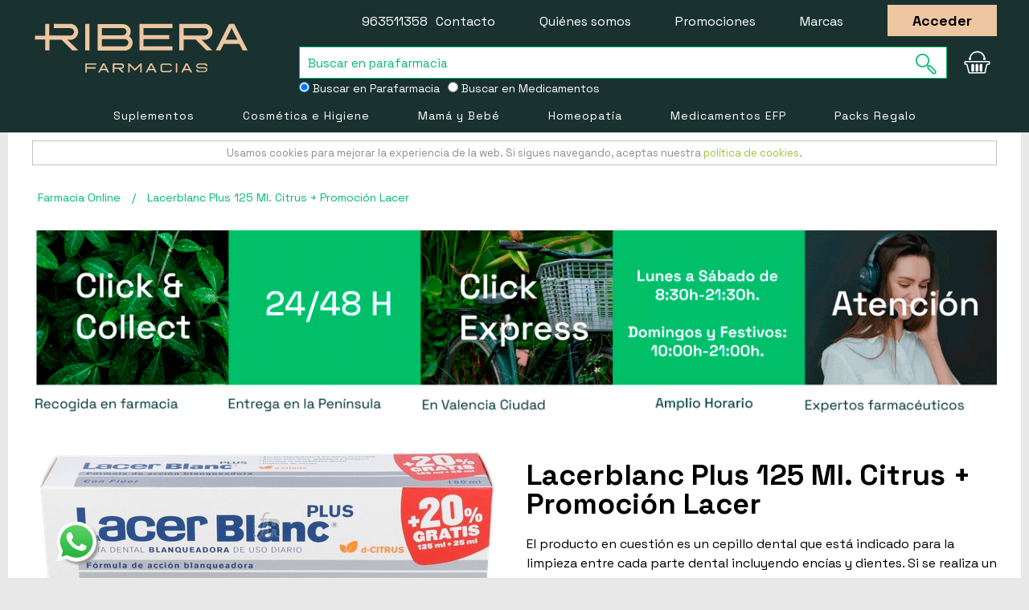

--- FILE ---
content_type: text/html; charset=UTF-8
request_url: https://farmaciaribera.es/lacerblanc-plus-125-ml-citrus-promocion-lacer/
body_size: 28520
content:
<!DOCTYPE html>
<!--[if lt IE 7 ]> <html lang="es" id="top" class="no-js ie6"> <![endif]-->
<!--[if IE 7 ]>    <html lang="es" id="top" class="no-js ie7"> <![endif]-->
<!--[if IE 8 ]>    <html lang="es" id="top" class="no-js ie8"> <![endif]-->
<!--[if IE 9 ]>    <html lang="es" id="top" class="no-js ie9"> <![endif]-->
<!--[if (gt IE 9)|!(IE)]><!--> <html lang="es" id="top" class="no-js"> <!--<![endif]-->
<head>
<meta http-equiv="Content-Type" content="text/html; charset=utf-8" />
<title>Lacerblanc Plus 125 Ml. Citrus + Promoción Lacer.</title>
<meta name="description" content="❤ Lacerblanc Plus 125 Ml. Citrus + Promoción Lacer en FarmaciaRibera.es. Entregas en 24-48h." />
<meta name="robots" content="INDEX,FOLLOW"/>
<meta name="viewport" content="width=device-width, user-scalable=no">
<link rel="apple-touch-icon" sizes="57x57" href="https://farmaciaribera.es/skin/frontend/rwd/default/favicon/apple-touch-icon-57x57.png">
<link rel="apple-touch-icon" sizes="60x60" href="https://farmaciaribera.es/skin/frontend/rwd/default/favicon/apple-touch-icon-60x60.png">
<link rel="apple-touch-icon" sizes="72x72" href="https://farmaciaribera.es/skin/frontend/rwd/default/favicon/apple-touch-icon-72x72.png">
<link rel="apple-touch-icon" sizes="76x76" href="https://farmaciaribera.es/skin/frontend/rwd/default/favicon/apple-touch-icon-76x76.png">
<link rel="apple-touch-icon" sizes="114x114" href="https://farmaciaribera.es/skin/frontend/rwd/default/favicon/apple-touch-icon-114x114.png">
<link rel="apple-touch-icon" sizes="120x120" href="https://farmaciaribera.es/skin/frontend/rwd/default/favicon/apple-touch-icon-120x120.png">
<link rel="apple-touch-icon" sizes="144x144" href="https://farmaciaribera.es/skin/frontend/rwd/default/favicon/apple-touch-icon-144x144.png">
<link rel="apple-touch-icon" sizes="152x152" href="https://farmaciaribera.es/skin/frontend/rwd/default/favicon/apple-touch-icon-152x152.png">
<link rel="apple-touch-icon" sizes="180x180" href="https://farmaciaribera.es/skin/frontend/rwd/default/favicon/apple-touch-icon-180x180.png">
<link rel="icon" type="image/png" href="https://farmaciaribera.es/skin/frontend/rwd/default/favicon/favicon-32x32.png" sizes="32x32">
<link rel="icon" type="image/png" href="https://farmaciaribera.es/skin/frontend/rwd/default/favicon/favicon-194x194.png" sizes="194x194">
<link rel="icon" type="image/png" href="https://farmaciaribera.es/skin/frontend/rwd/default/favicon/favicon-96x96.png" sizes="96x96">
<link rel="icon" type="image/png" href="https://farmaciaribera.es/skin/frontend/rwd/default/favicon/android-chrome-192x192.png" sizes="192x192">
<link rel="icon" type="image/png" href="https://farmaciaribera.es/skin/frontend/rwd/default/favicon/favicon-16x16.png" sizes="16x16">
<link rel="manifest" href="https://farmaciaribera.es/skin/frontend/rwd/default/favicon/manifest.json">
<link rel="shortcut icon" href="https://farmaciaribera.es/skin/frontend/rwd/default/favicon/favicon.ico">
<meta name="msapplication-TileColor" content="#000000">
<meta name="msapplication-TileImage" content="https://farmaciaribera.es/skin/frontend/rwd/default/favicon/mstile-144x144.png">
<meta name="msapplication-config" content="https://farmaciaribera.es/skin/frontend/rwd/default/favicon/browserconfig.xml">
<meta name="theme-color" content="#000000">
<link rel="preconnect" href="https://fonts.googleapis.com">
<link rel="preconnect" href="https://fonts.gstatic.com" crossorigin>
<link href="https://fonts.googleapis.com/css2?family=Lato:wght@400;700&family=Space+Grotesk:wght@400;700&display=swap" rel="stylesheet">
<!--[if lt IE 7]>
<![endif]-->
<link rel="stylesheet" type="text/css" href="https://farmaciaribera.es/media/po_compressor/1/css_secure/c63faf4bd1a62a86d94e60650be7ff74.css" media="all" />
<link rel="canonical" href="https://farmaciaribera.es/lacerblanc-plus-125-ml-citrus-promocion-lacer/" />
<!--[if  (lte IE 8) & (!IEMobile)]>
<link rel="stylesheet" type="text/css" href="https://farmaciaribera.es/media/po_compressor/1/css_secure/583b688db846e5468300776b0d4c1389.css" media="all" />
<![endif]-->
<!--[if (gte IE 9) | (IEMobile)]><!-->
<link rel="stylesheet" type="text/css" href="https://farmaciaribera.es/media/po_compressor/1/css_secure/b6a456f0fcdfac0b04f5929a5ac13a37.css" media="all" />
<!--<![endif]-->
<!--[if IE 7]>
<link rel="stylesheet" type="text/css" href="https://farmaciaribera.es/media/po_compressor/1/css_secure/ca0f5fa324ca8d23698ed07181b20faf.css" media="all" />
<![endif]-->
<meta name="viewport" content="initial-scale=1.0, width=device-width" />
<!-- BEGIN GOOGLE UNIVERSAL ANALYTICS CODE -->
<!-- END GOOGLE UNIVERSAL ANALYTICS CODE -->
<style type="text/css">
.my-df-addtocart-btn {
background-color: #00bc70;
border: 0;
color: white;
cursor: pointer;
display: block;
font-size: 16px;
padding: 10px;
width: 100%;
color:#fff !important;
text-align: center;
}
</style>
<input type="hidden" name="doo-finder" value="0"/><!-- Facebook Ads Extension for Magento -->
<!-- NO Pixel ID is configured, please goto Admin -->
<!-- Google Data Layer by MagePal-->
<!-- Google Data Layer by MagePal-->
<!-- Google Tag Manager by MagePal (head) -->
<!-- End Google Tag Manager by MagePal (head) -->
<script type="text/javascript" po_cmp_ignore>
var setImageDimension = function(el) {
if (!el.getAttribute('width') && el.clientWidth > 0) {
el.setAttribute('width', el.clientWidth + 'px');
}
if (!el.getAttribute('height') && el.clientHeight > 0) {
el.setAttribute('height', el.clientHeight + 'px');
}
}
</script>
<script type="application/ld+json">
{
"@context": "http://schema.org/",
"@type": "Product",
"name": "Lacerblanc Plus 125 Ml. Citrus + Promoci&oacute;n Lacer",
"url": "https://farmaciaribera.es/lacerblanc-plus-125-ml-citrus-promocion-lacer/",
"gtin13": "8470001576552",
"image": "https://farmaciaribera.es/media/catalog/product/l/a/lacerblanc-plus-125-ml-citrus--promocion-lacer.jpg",
"description": "El producto en cuesti&oacute;n es un cepillo dental que est&aacute; indicado para la limpieza entre cada parte dental incluyendo enc&iacute;as y dientes. Si se realiza un ligero masaje muy suave en las enc&iacute;as se evita el sangrado. Adem&aacute;s viene acompa&ntilde;ado de un dent&iacute;frico sabor mentolado.",	  
"sku": "157655",
"mpn": "157655",
"brand": {
"@type": "Brand",
"name": "1330"
},
"manufacturer": {
"@type": "Organization",
"name": "1330"
},
"offers": {
"@type": "Offer",
"priceCurrency": "EUR",
"sku": "157655",
"mpn": "157655",
"itemCondition": "http:\/\/schema.org\/NewCondition",
"seller":{"@type":"Organization","name":"Farmacia Ribera"},
"availability": "http://schema.org/InStock",
"price": "12.95",
"hasMerchantReturnPolicy": {
"@type": "MerchantReturnPolicy",
"applicableCountry": "ES",
"returnPolicyCategory": "https://schema.org/MerchantReturnFiniteReturnWindow",
"merchantReturnDays": "15",
"returnMethod": "http://schema.org/ReturnByMail",
"returnFees": "http://schema.org/FreeReturn"
},
"shippingDetails": {
"@type": "OfferShippingDetails",
"FreeShippingThreshold": {
"@type": "MonetaryAmount",
"currency": "EUR",
"value": 69
},
"deliveryTime": {
"@type": "ShippingDeliveryTime",
"businessDays": {
"@type": "OpeningHoursSpecification",
"dayOfWeek": [ "https://schema.org/Monday", "https://schema.org/Tuesday", "https://schema.org/Wednesday", "https://schema.org/Thursday","https://schema.org/Friday" ]
},
"cutoffTime": "18:00:00",
"handlingTime": {
"@type": "QuantitativeValue",
"minValue": "0",
"maxValue": "1",
"unitCode": "d"
},
"transitTime": {
"@type": "QuantitativeValue",
"minValue": "1",
"maxValue": "2",
"unitCode": "d"
}
},
"shippingRate": {
"@type": "MonetaryAmount",
"value": 3.99,
"currency": "EUR"
},
"shippingDestination": {
"@type": "DefinedRegion",
"addressCountry": "ES"
}
}
}
}
</script>
<meta name="facebook-domain-verification" content="gjow3o08wtz5fkw4dtiiqp16r7yr1w" />
<script type="application/ld+json">
{
"@context": "http://schema.org",
"@type": ["Pharmacy", "MedicalBusiness"],
"url": "https://farmaciaribera.es/",
"priceRange": "€1 - €580",
"name": "Farmacia Ribera",
"alternateName": "Farmacia Ribera, Farmacia y Parafarmacia Online",
"slogan": "Farmacia y Parafarmacia Online de Confianza",
"image": "https://farmaciaribera.es/skin/frontend/rwd/default/images/template/farmaciaribera-logo-invert-large.svg",
"address": [
{
"@type": "PostalAddress",
"addressCountry": "ES",
"addressRegion": "Valencia",
"postOfficeBoxNumber": 12,
"postalCode": "46002",
"streetAddress": "Calle de Ribera"
}
],
"logo": "https://farmaciaribera.es/skin/frontend/rwd/default/images/template/farmaciaribera-logo-invert-large.svg",
"legalName": "Farmacia Ribera O.E.",
"taxID": "E44755098",
"telephone": "+34963511358",
"sameAs": [
"https://www.facebook.com/FarmaciaRiberaValencia",
"https://twitter.com/farmaciaribera",
"https://www.pinterest.es/farmaciaribera/",
"https://www.youtube.com/c/FarmaciaRibera"
],
"contactPoint": [
{
"@type": "ContactPoint",
"url": "https://farmaciaribera.es/contacts/",
"telephone": "+34963511358",
"contactType": "customer service",
"areaServed": "ES",
"email": "info@farmaciaribera.es",
"hoursAvailable": [
{
"@type": "openingHoursSpecification",
"opens": "09:00",
"closes": "18:00",
"dayOfWeek": "Mo,Tu,We,Th,Fr"
}
],
"availableLanguage": "Spanish"
}
],
"email": "info@farmaciaribera.es",
"aggregateRating":[{"@type":"AggregateRating","ratingValue":"4.67","bestRating":"5.00","ratingCount":"12508"}],
"founders": [
{
"@type": "person",
"honorificPrefix": "Licenciado",
"affiliation": "Colegio de farmaceuticos de Valencia",
"additionalName": "Paula Roquet-Jalmar",
"alumniOf": [
{
"@type": "CollegeOrUniversity",
"name": "Universidad CEU Cardenal Herrera",
"sameAs": "https:\/\/es.wikipedia.org\/wiki\/Universidad_CEU_Cardenal_Herrera"
}
],
"gender": "Female",
"givenName": "Paula",
"worksFor": [
{
"@type": "Organization",
"hasCredential": "Nº de colegiado: 11553",
"name": "Farmacia Ribera",
"sameAs": [
"https://www.facebook.com/FarmaciaRiberaValencia",
"https://twitter.com/farmaciaribera",
"https://www.pinterest.es/farmaciaribera/",
"https://www.youtube.com/c/FarmaciaRibera"
]
}
],
"description": "Grado en Farmacia por la Universidad CEU Cardenal Herrera",
"jobTitle": "Farmaceútica"
}
],
"employees": [
{
"@type": "person",
"honorificPrefix": "Licenciado",
"additionalName": "Juan David Tálaga Ortíz",
"affiliation": "Colegio de farmaceuticos de Valencia",
"hasCredential": "Nº de colegiado: 11542",
"alumniOf": [
{
"@type": "CollegeOrUniversity",
"name": "Universidad de Valencia",
"sameAs": "https:\/\/es.wikipedia.org\/wiki\/Universidad_de_Valencia"
}
],
"gender": "Male",
"givenName": "Juan David",
"worksFor": [
{
"@type": "Organization",
"name": "Farmacia Ribera",
"sameAs": [
"https://www.facebook.com/FarmaciaRiberaValencia",
"https://twitter.com/farmaciaribera",
"https://www.pinterest.es/farmaciaribera/",
"https://www.youtube.com/c/FarmaciaRibera"
]
}
],
"description": "Farmaceútico en Farmacia Ribera, Graduada en Farmacia por la Universidad de Valencia",
"jobTitle": "Farmacéutico"
},
{
"@type": "person",
"honorificPrefix": "Licenciada",
"additionalName": "Alba Mondaray",
"affiliation": "Colegio de farmaceuticos de Valencia",
"hasCredential": "Nº de colegiado: 10159",
"alumniOf": [
{
"@type": "CollegeOrUniversity",
"name": "Universidad de Valencia",
"sameAs": "https:\/\/es.wikipedia.org\/wiki\/Universidad_de_Valencia"
}
],
"gender": "Female",
"givenName": "Alba",
"worksFor": [
{
"@type": "Organization",
"name": "Farmacia Ribera",
"sameAs": [
"https://www.facebook.com/FarmaciaRiberaValencia",
"https://twitter.com/farmaciaribera",
"https://www.pinterest.es/farmaciaribera/",
"https://www.youtube.com/c/FarmaciaRibera"
]
}
],
"description": "Técnico en Farmacia en Farmacia Ribera, Graduada en Farmacia por la Universidad de Valencia",
"jobTitle": "Técnico en Farmacia"
},
{
"@type": "person",
"honorificPrefix": "Licenciada",
"additionalName": "Puri Pasamontes",
"affiliation": "Colegio de farmaceuticos de Valencia",
"hasCredential": "Nº de colegiado: 7327",
"alumniOf": [
{
"@type": "CollegeOrUniversity",
"name": "Universidad de Valencia",
"sameAs": "https:\/\/es.wikipedia.org\/wiki\/Universidad_de_Valencia"
}
],
"gender": "Female",
"givenName": "Puri",
"worksFor": [
{
"@type": "Organization",
"name": "Farmacia Ribera",
"sameAs": [
"https://www.facebook.com/FarmaciaRiberaValencia",
"https://twitter.com/farmaciaribera",
"https://www.pinterest.es/farmaciaribera/",
"https://www.youtube.com/c/FarmaciaRibera"
]
}
],
"description": "Técnico en Farmacia en Farmacia Ribera, Graduada en Farmacia por la Universidad de Valencia",
"jobTitle": "Técnico en Farmacia"
},
{
"@type": "person",
"honorificPrefix": "Licenciada",
"additionalName": "Teresa Mateo",
"affiliation": "Colegio de farmaceuticos de Valencia",
"hasCredential": "Nº de colegiado: 12324",
"alumniOf": [
{
"@type": "CollegeOrUniversity",
"name": "Universidad de Valencia",
"sameAs": "https:\/\/es.wikipedia.org\/wiki\/Universidad_de_Valencia"
}
],
"gender": "Female",
"givenName": "Teresa",
"worksFor": [
{
"@type": "Organization",
"name": "Farmacia Ribera",
"sameAs": [
"https://www.facebook.com/FarmaciaRiberaValencia",
"https://twitter.com/farmaciaribera",
"https://www.pinterest.es/farmaciaribera/",
"https://www.youtube.com/c/FarmaciaRibera"
]
}
],
"description": "Farmaceútica en Farmacia Ribera, Graduada en Farmacia por la Universidad de Valencia",
"jobTitle": "Farmaceútica"
},
{
"@type": "person",
"honorificPrefix": "Técnico ciclo formativo superior",
"additionalName": "Ana Isabel Pardo",
"alumniOf": [
{
"@type": "CollegeOrUniversity",
"name": "Centre Ciutat Vella",
"sameAs": "https:\/\/centreciutatvella.com"
}
],
"gender": "Female",
"givenName": "Ana Isabel",
"worksFor": [
{
"@type": "Organization",
"name": "Farmacia Ribera",
"sameAs": [
"https://www.facebook.com/FarmaciaRiberaValencia",
"https://twitter.com/farmaciaribera",
"https://www.pinterest.es/farmaciaribera/",
"https://www.youtube.com/c/FarmaciaRibera"
]
}
],
"description": "Técnica en Farmacia en Farmacia Ribera, Graduada en Técnica en Farmacia por el Centre Ciutat Vella",
"jobTitle": "Técnica en Farmacia"
},
{
"@type": "person",
"honorificPrefix": "Técnico ciclo formativo superior",
"additionalName": "Belén Julve",
"gender": "Female",
"givenName": "Belén",
"worksFor": [
{
"@type": "Organization",
"name": "Farmacia Ribera",
"sameAs": [
"https://www.facebook.com/FarmaciaRiberaValencia",
"https://twitter.com/farmaciaribera",
"https://www.pinterest.es/farmaciaribera/",
"https://www.youtube.com/c/FarmaciaRibera"
]
}
],
"description": "Técnica en Farmacia en Farmacia Ribera",
"jobTitle": "Técnica en Farmacia"
}
,
{
"@type": "person",
"honorificPrefix": "Técnico ciclo formativo superior",
"additionalName": "Celia Berlanga",
"alumniOf": [
{
"@type": "CollegeOrUniversity",
"name": "Centro de Formación Profesional Ausias March",
"sameAs": "https:\/\/es.wikipedia.org\/wiki\/Centro_Integrado_P%C3%BAblico_de_Formaci%C3%B3n_Profesional_Ausi%C3%A0s_March"
}
],
"gender": "Female",
"givenName": "Celia",
"worksFor": [
{
"@type": "Organization",
"name": "Farmacia Ribera",
"sameAs": [
"https://www.facebook.com/FarmaciaRiberaValencia",
"https://twitter.com/farmaciaribera",
"https://www.pinterest.es/farmaciaribera/",
"https://www.youtube.com/c/FarmaciaRibera"
]
}
],
"description": "Técnica en Farmacia en Farmacia Ribera, Graduada en Técnica en Farmacia por el Centro de Formación Profesional Ausias March",
"jobTitle": "Técnica en Farmacia"
}
]
}
</script>
<!-- Start cookieyes banner -->  <!-- End cookieyes banner -->
</head>
<body class=" catalog-product-view catalog-product-view product-lacerblanc-plus-125-ml-citrus-promocion-lacer">
<div id="acp-overlay" class="ajaxcartpro-box-hide" style="display:none; visibility:hidden"></div><div id="ajaxcartpro-progress" class="ajaxcartpro-box-hide">
<img src="https://farmaciaribera.es/skin/frontend/base/default/ajaxcartpro/images/al.gif" alt=""/>
<p>Añadiendo al carrito...</p>
</div>
<div id="ajaxcartpro-add-confirm" class="ajaxcartpro-box-hide" style="display:none; visibility:hidden">
<p>¡Producto añadido al carrito!</p>
<a href="https://farmaciaribera.es/checkout/cart/" class="aw-acp-checkout">Finalizar compra</a>
<a class="aw-acp-continue focus">Seguir comprando</a></div>
<div id="ajaxcartpro-remove-confirm" class="ajaxcartpro-box-hide">
<p>¡Producto borrado del carrito!</p>
<a class="aw-acp-continue focus">Seguir comprando</a>
<a href="https://farmaciaribera.es/checkout/cart/" class="aw-acp-checkout">Finalizar compra</a>
</div>
<div id="acp-configurable-block"></div>
<!-- Google Tag Manager by MagePal -->
<noscript>
<iframe src="//www.googletagmanager.com/ns.html?id=GTM-MC987BL" height="0" width="0" style="display:none;visibility:hidden"></iframe>
</noscript>
<!-- End Google Tag Manager by MagePal -->
<div class="wrapper">
<noscript>
<div class="global-site-notice noscript">
<div class="notice-inner">
<p>
<strong>JavaScript seems to be disabled in your browser.</strong><br />
You must have JavaScript enabled in your browser to utilize the functionality of this website.                </p>
</div>
</div>
</noscript>
<div class="page">
<div class="banner-top" style="background-color:#090909">
</div>
<header id="header" class="page-header">
<div class="page-header-top">
<div class="main-container">
<div class="top-links checkout-home">
<a href="javascript: history.go(-1)">< Seguir comprando</a>
</div>
<a class="page-header-logo" href="https://farmaciaribera.es/"></a>
<div id="header-search">
<form id="search_mini_form" action="https://farmaciaribera.es/catalogsearch/result/" method="get">
<div class="input-box">
<label for="search">Search:</label>
<input style="padding-left: 10px;" id="search1" type="search" name="q" value="" class="input-text required-entry" maxlength="128" placeholder="Buscar en parafarmacia" />
<button type="submit" title="Buscar" class="button search-button"><span><span><svg class="site-header__action-icon site-header__action-icon--search svg-icon"><use xmlns:xlink="http://www.w3.org/1999/xlink" xlink:href="#lupa"></use></svg></span></span></button>
</div>
</form>
<div class="input-group option_search_form" style="display: inline-flex;width: 100%; ">
<div class="text-left">
<label style="color: #fff;padding-right: 10px; font-size:14px">
<input type="radio" id="parafarmaciaB" name="buscador" value="home" checked>
Buscar en Parafarmacia
</label>
</div>
<div class="text-left">
<label style="color: #fff; font-size:14px">
<input type="radio" id="medicamentoB" name="buscador" value="medicamentos" >
Buscar en Medicamentos
</label>
</div>
</div>
</div>
<div class="skip-links">
<div class="account-cart-wrapper">
<a href="https://farmaciaribera.es/customer/account/" data-target-element="#header-account" class="skip-link skip-account">
<span class="icon"></span>
<span class="label">Account</span>
</a>
<div class="header-minicart-wrapper header-minicart">
<a href="https://farmaciaribera.es/checkout/cart/" data-target-element="#header-cart" class="skip-link skip-cart  no-count">
<span class="icon">0</span>
<svg class="site-header__action-icon site-header__action-icon--cart svg-icon"><use xlink:href="#cesta2" /></svg>
</a>
<div id="header-cart" class="block block-cart skip-content">
<div id="minicart-error-message" class="minicart-message"></div>
<div id="minicart-success-message" class="minicart-message"></div>
<div class="minicart-wrapper">
<p class="block-subtitle">
MI CESTA
<a class="close skip-link-close" href="#" title="Cerrar">&times;</a>
</p>
<p class="empty">No tiene artículos en su carrito de compras.</p>
<div class="minicart-footer">
</div>
</div>
</div>
</div>
</div>
</div>
<ul class="top-links">
<li><a href="tel:963511358">963511358</a> &nbsp;<a href="https://farmaciaribera.es/contacts/">Contacto</a></li>
<li class="checkout-hide"><a href="https://farmaciaribera.es/quienes-somos/">Quiénes somos</a></li>
<li class="checkout-hide"><a href="https://farmaciaribera.es/promociones-especiales/">Promociones</a></li>
<li class="checkout-hide"><a href="https://farmaciaribera.es/marcas/">Marcas</a></li>
<li class="checkout-hide"><span class="camuflaEnlace product-image btn-border" atributo="aHR0cHM6Ly9mYXJtYWNpYXJpYmVyYS5lcy9jdXN0b21lci9hY2NvdW50L2xvZ2luLz9fX19TSUQ9Uw==">Acceder</span></li>
</ul>
</div>
</div>
<div class="page-header-container">
<div id="header-nav" class="skip-content">
<nav id="nav">
<ol class="nav-primary">
<li  class="level0 nav-1 first parent"><a href="https://farmaciaribera.es/suplementos-nutricionales/" class="level0 has-children">Suplementos</a><ul class="level0"><li  class="level1 nav-1-1 first parent"><a href="https://farmaciaribera.es/suplementos-nutricionales/fitoterapia/" class="level1 has-children">Fitoterapia</a><ul class="level1"><li  class="level2 nav-1-1-1 first"><a href="https://farmaciaribera.es/suplementos-nutricionales/fitoterapia/curcuma/" class="level2 ">Cúrcuma</a></li><li  class="level2 nav-1-1-2"><a href="https://farmaciaribera.es/suplementos-nutricionales/fitoterapia/fitoaromas/" class="level2 ">Fitoaromas</a></li><li  class="level2 nav-1-1-3"><a href="https://farmaciaribera.es/suplementos-nutricionales/fitoterapia/flores-de-bach-y-elixires/" class="level2 ">Flores de Bach y Elixires</a></li><li  class="level2 nav-1-1-4"><a href="https://farmaciaribera.es/suplementos-nutricionales/fitoterapia/arandano-rojo/" class="level2 ">Arándano Rojo</a></li><li  class="level2 nav-1-1-5"><a href="https://farmaciaribera.es/suplementos-nutricionales/fitoterapia/equinacea/" class="level2 ">Equinácea</a></li><li  class="level2 nav-1-1-6"><a href="https://farmaciaribera.es/suplementos-nutricionales/fitoterapia/aceites-esenciales/" class="level2 ">Aceites Esenciales</a></li><li  class="level2 nav-1-1-7"><a href="https://farmaciaribera.es/suplementos-nutricionales/fitoterapia/cardo-mariano/" class="level2 ">Cardo Mariano</a></li><li  class="level2 nav-1-1-8"><a href="https://farmaciaribera.es/suplementos-nutricionales/fitoterapia/alcachofera/" class="level2 ">Alcachofera</a></li><li  class="level2 nav-1-1-9"><a href="https://farmaciaribera.es/suplementos-nutricionales/fitoterapia/guarana/" class="level2 ">Guaraná</a></li><li  class="level2 nav-1-1-10"><a href="https://farmaciaribera.es/suplementos-nutricionales/fitoterapia/hiperico/" class="level2 ">Hipérico</a></li><li  class="level2 nav-1-1-11"><a href="https://farmaciaribera.es/suplementos-nutricionales/fitoterapia/ginseng/" class="level2 ">Ginseng</a></li><li  class="level2 nav-1-1-12"><a href="https://farmaciaribera.es/suplementos-nutricionales/fitoterapia/valeriana/" class="level2 ">Valeriana</a></li><li  class="level2 nav-1-1-13"><a href="https://farmaciaribera.es/suplementos-nutricionales/fitoterapia/harpagofito/" class="level2 ">Harpagofito</a></li><li  class="level2 nav-1-1-14"><a href="https://farmaciaribera.es/suplementos-nutricionales/fitoterapia/rhodiola/" class="level2 ">Rhodiola</a></li><li  class="level2 nav-1-1-15"><a href="https://farmaciaribera.es/suplementos-nutricionales/fitoterapia/boldo/" class="level2 ">Boldo</a></li><li  class="level2 nav-1-1-16"><a href="https://farmaciaribera.es/suplementos-nutricionales/fitoterapia/infusiones-y-tes/" class="level2 ">Infusiones y Tes</a></li><li  class="level2 nav-1-1-17 last"><a href="https://farmaciaribera.es/suplementos-nutricionales/fitoterapia/esencias-florales/" class="level2 ">Esencias Florales</a></li><li class="level2 view-all"><a class="level2" href="https://farmaciaribera.es/suplementos-nutricionales/fitoterapia/">Ver todo</a></li></ul></li><li  class="level1 nav-1-2 parent"><a href="https://farmaciaribera.es/suplementos-nutricionales/vitaminas/" class="level1 has-children">Vitaminas</a><ul class="level1"><li  class="level2 nav-1-2-1 first"><a href="https://farmaciaribera.es/suplementos-nutricionales/vitaminas/vitamina-a/" class="level2 ">Vitamina A</a></li><li  class="level2 nav-1-2-2"><a href="https://farmaciaribera.es/suplementos-nutricionales/vitaminas/vitamina-b/" class="level2 ">Vitamina B</a></li><li  class="level2 nav-1-2-3"><a href="https://farmaciaribera.es/suplementos-nutricionales/vitaminas/vitamina-c/" class="level2 ">Vitamina C</a></li><li  class="level2 nav-1-2-4"><a href="https://farmaciaribera.es/suplementos-nutricionales/vitaminas/vitamina-d/" class="level2 ">Vitamina D</a></li><li  class="level2 nav-1-2-5"><a href="https://farmaciaribera.es/suplementos-nutricionales/vitaminas/vitamina-e/" class="level2 ">Vitamina E</a></li><li  class="level2 nav-1-2-6"><a href="https://farmaciaribera.es/suplementos-nutricionales/vitaminas/vitamina-k/" class="level2 ">Vitamina K</a></li><li  class="level2 nav-1-2-7 last"><a href="https://farmaciaribera.es/suplementos-nutricionales/vitaminas/multivitaminicos/" class="level2 ">Multivitamínicos</a></li><li class="level2 view-all"><a class="level2" href="https://farmaciaribera.es/suplementos-nutricionales/vitaminas/">Ver todo</a></li></ul></li><li  class="level1 nav-1-3 parent"><a href="https://farmaciaribera.es/suplementos-nutricionales/dietetica/" class="level1 has-children">Dietética</a><ul class="level1"><li  class="level2 nav-1-3-1 first"><a href="https://farmaciaribera.es/suplementos-nutricionales/dietetica/complementos-dietetica/" class="level2 ">Complementos Dietética</a></li><li  class="level2 nav-1-3-2"><a href="https://farmaciaribera.es/suplementos-nutricionales/dietetica/sustitutos-alimentacion/" class="level2 ">Sustitutos Comida</a></li><li  class="level2 nav-1-3-3"><a href="https://farmaciaribera.es/suplementos-nutricionales/dietetica/edulcorantes/" class="level2 ">Edulcorantes</a></li><li  class="level2 nav-1-3-4"><a href="https://farmaciaribera.es/suplementos-nutricionales/dietetica/barritas-sustitutivas/" class="level2 ">Barritas Sustitutivas</a></li><li  class="level2 nav-1-3-5"><a href="https://farmaciaribera.es/suplementos-nutricionales/dietetica/batidos-bimanan/" class="level2 ">Batidos Bimanan</a></li><li  class="level2 nav-1-3-6"><a href="https://farmaciaribera.es/suplementos-nutricionales/dietetica/batidos-meritene/" class="level2 ">Batidos Meritene</a></li><li  class="level2 nav-1-3-7 last"><a href="https://farmaciaribera.es/suplementos-nutricionales/dietetica/batidos-proteicos-para-ancianos/" class="level2 ">Batidos Proteicos para Ancianos</a></li><li class="level2 view-all"><a class="level2" href="https://farmaciaribera.es/suplementos-nutricionales/dietetica/">Ver todo</a></li></ul></li><li  class="level1 nav-1-4 parent"><a href="https://farmaciaribera.es/suplementos-nutricionales/minerales-y-oligoelementos/" class="level1 has-children">Minerales y Oligoelementos</a><ul class="level1"><li  class="level2 nav-1-4-1 first"><a href="https://farmaciaribera.es/suplementos-nutricionales/minerales-y-oligoelementos/multiminerales/" class="level2 ">Multiminerales</a></li><li  class="level2 nav-1-4-2"><a href="https://farmaciaribera.es/suplementos-nutricionales/minerales-y-oligoelementos/magnesio/" class="level2 ">Magnesio</a></li><li  class="level2 nav-1-4-3"><a href="https://farmaciaribera.es/suplementos-nutricionales/minerales-y-oligoelementos/manganeso/" class="level2 ">Manganeso</a></li><li  class="level2 nav-1-4-4"><a href="https://farmaciaribera.es/suplementos-nutricionales/minerales-y-oligoelementos/calcio/" class="level2 ">Calcio</a></li><li  class="level2 nav-1-4-5"><a href="https://farmaciaribera.es/suplementos-nutricionales/minerales-y-oligoelementos/hierro/" class="level2 ">Hierro</a></li><li  class="level2 nav-1-4-6"><a href="https://farmaciaribera.es/suplementos-nutricionales/minerales-y-oligoelementos/zinc/" class="level2 ">Zinc</a></li><li  class="level2 nav-1-4-7"><a href="https://farmaciaribera.es/suplementos-nutricionales/minerales-y-oligoelementos/silice/" class="level2 ">Sílice</a></li><li  class="level2 nav-1-4-8"><a href="https://farmaciaribera.es/suplementos-nutricionales/minerales-y-oligoelementos/selenio/" class="level2 ">Selenio</a></li><li  class="level2 nav-1-4-9"><a href="https://farmaciaribera.es/suplementos-nutricionales/minerales-y-oligoelementos/cobre/" class="level2 ">Cobre</a></li><li  class="level2 nav-1-4-10"><a href="https://farmaciaribera.es/suplementos-nutricionales/minerales-y-oligoelementos/yodo/" class="level2 ">Yodo</a></li><li  class="level2 nav-1-4-11"><a href="https://farmaciaribera.es/suplementos-nutricionales/minerales-y-oligoelementos/fosforo/" class="level2 ">Fósforo</a></li><li  class="level2 nav-1-4-12"><a href="https://farmaciaribera.es/suplementos-nutricionales/minerales-y-oligoelementos/cromo/" class="level2 ">Cromo</a></li><li  class="level2 nav-1-4-13 last"><a href="https://farmaciaribera.es/suplementos-nutricionales/minerales-y-oligoelementos/potasio/" class="level2 ">Potasio</a></li><li class="level2 view-all"><a class="level2" href="https://farmaciaribera.es/suplementos-nutricionales/minerales-y-oligoelementos/">Ver todo</a></li></ul></li><li  class="level1 nav-1-5 parent"><a href="https://farmaciaribera.es/suplementos-nutricionales/antioxidantes-y-coenzimas/" class="level1 has-children">Antioxidantes y Coenzimas</a><ul class="level1"><li  class="level2 nav-1-5-1 first"><a href="https://farmaciaribera.es/suplementos-nutricionales/antioxidantes-y-coenzimas/coenzima-q10/" class="level2 ">Coenzima Q10</a></li><li  class="level2 nav-1-5-2 last"><a href="https://farmaciaribera.es/suplementos-nutricionales/antioxidantes-y-coenzimas/resveratrol/" class="level2 ">Resveratrol</a></li><li class="level2 view-all"><a class="level2" href="https://farmaciaribera.es/suplementos-nutricionales/antioxidantes-y-coenzimas/">Ver todo</a></li></ul></li><li  class="level1 nav-1-6 parent"><a href="https://farmaciaribera.es/suplementos-nutricionales/colagenos-y-cartilagos/" class="level1 has-children">Colágenos y cartílagos</a><ul class="level1"><li  class="level2 nav-1-6-1 first"><a href="https://farmaciaribera.es/suplementos-nutricionales/colagenos-y-cartilagos/colageno/" class="level2 ">Colágeno</a></li><li  class="level2 nav-1-6-2"><a href="https://farmaciaribera.es/suplementos-nutricionales/colagenos-y-cartilagos/cartilago-12/" class="level2 ">Suplementos de Cartílago</a></li><li  class="level2 nav-1-6-3"><a href="https://farmaciaribera.es/suplementos-nutricionales/colagenos-y-cartilagos/cartilago/" class="level2 ">Cartílago de tiburón</a></li><li  class="level2 nav-1-6-4"><a href="https://farmaciaribera.es/suplementos-nutricionales/colagenos-y-cartilagos/acido-hialuronico/" class="level2 ">Ácido Hialurónico</a></li><li  class="level2 nav-1-6-5"><a href="https://farmaciaribera.es/suplementos-nutricionales/colagenos-y-cartilagos/glucosamina/" class="level2 ">Glucosamina</a></li><li  class="level2 nav-1-6-6 last"><a href="https://farmaciaribera.es/suplementos-nutricionales/colagenos-y-cartilagos/msm/" class="level2 ">MSM</a></li><li class="level2 view-all"><a class="level2" href="https://farmaciaribera.es/suplementos-nutricionales/colagenos-y-cartilagos/">Ver todo</a></li></ul></li><li  class="level1 nav-1-7 parent"><a href="https://farmaciaribera.es/suplementos-nutricionales/aminoacidos-y-proteinas/" class="level1 has-children">Aminoácidos y Proteinas</a><ul class="level1"><li  class="level2 nav-1-7-1 first"><a href="https://farmaciaribera.es/suplementos-nutricionales/aminoacidos-y-proteinas/glutamina/" class="level2 ">Glutamina</a></li><li  class="level2 nav-1-7-2"><a href="https://farmaciaribera.es/suplementos-nutricionales/aminoacidos-y-proteinas/triptofano/" class="level2 ">Triptófano</a></li><li  class="level2 nav-1-7-3"><a href="https://farmaciaribera.es/suplementos-nutricionales/aminoacidos-y-proteinas/arginina/" class="level2 ">Arginina</a></li><li  class="level2 nav-1-7-4"><a href="https://farmaciaribera.es/suplementos-nutricionales/aminoacidos-y-proteinas/creatina/" class="level2 ">Creatina</a></li><li  class="level2 nav-1-7-5"><a href="https://farmaciaribera.es/suplementos-nutricionales/aminoacidos-y-proteinas/lisina/" class="level2 ">Lisina</a></li><li  class="level2 nav-1-7-6"><a href="https://farmaciaribera.es/suplementos-nutricionales/aminoacidos-y-proteinas/cisteina/" class="level2 ">Cisteina</a></li><li  class="level2 nav-1-7-7 last"><a href="https://farmaciaribera.es/suplementos-nutricionales/aminoacidos-y-proteinas/glutation/" class="level2 ">Glutatión</a></li><li class="level2 view-all"><a class="level2" href="https://farmaciaribera.es/suplementos-nutricionales/aminoacidos-y-proteinas/">Ver todo</a></li></ul></li><li  class="level1 nav-1-8 parent"><a href="https://farmaciaribera.es/suplementos-nutricionales/enzimas-digestivas-y-probioticos/" class="level1 has-children">Enzimas Digestivas y Probióticos</a><ul class="level1"><li  class="level2 nav-1-8-1 first"><a href="https://farmaciaribera.es/suplementos-nutricionales/enzimas-digestivas-y-probioticos/probioticos-y-prebioticos/" class="level2 ">Probióticos y Prebióticos</a></li><li  class="level2 nav-1-8-2 last"><a href="https://farmaciaribera.es/suplementos-nutricionales/enzimas-digestivas-y-probioticos/enzimas-digestivas/" class="level2 ">Enzimas Digestivas</a></li><li class="level2 view-all"><a class="level2" href="https://farmaciaribera.es/suplementos-nutricionales/enzimas-digestivas-y-probioticos/">Ver todo</a></li></ul></li><li  class="level1 nav-1-9 parent"><a href="https://farmaciaribera.es/suplementos-nutricionales/acidos-grasos-y-omegas/" class="level1 has-children">Ácidos Grasos y Omegas</a><ul class="level1"><li  class="level2 nav-1-9-1 first"><a href="https://farmaciaribera.es/suplementos-nutricionales/acidos-grasos-y-omegas/aceite-de-pescado/" class="level2 ">Aceite de Pescado</a></li><li  class="level2 nav-1-9-2"><a href="https://farmaciaribera.es/suplementos-nutricionales/acidos-grasos-y-omegas/aceite-de-onagra/" class="level2 ">Aceite de Onagra</a></li><li  class="level2 nav-1-9-3"><a href="https://farmaciaribera.es/suplementos-nutricionales/acidos-grasos-y-omegas/aceite-de-krill/" class="level2 ">Aceite de Krill</a></li><li  class="level2 nav-1-9-4 last"><a href="https://farmaciaribera.es/suplementos-nutricionales/acidos-grasos-y-omegas/epa-y-dha/" class="level2 ">EPA y DHA</a></li><li class="level2 view-all"><a class="level2" href="https://farmaciaribera.es/suplementos-nutricionales/acidos-grasos-y-omegas/">Ver todo</a></li></ul></li><li  class="level1 nav-1-10 parent"><a href="https://farmaciaribera.es/suplementos-nutricionales/productos-apicolas/" class="level1 has-children">Productos Apícolas</a><ul class="level1"><li  class="level2 nav-1-10-1 first"><a href="https://farmaciaribera.es/suplementos-nutricionales/productos-apicolas/jalea/" class="level2 ">Jalea</a></li><li  class="level2 nav-1-10-2 last"><a href="https://farmaciaribera.es/suplementos-nutricionales/productos-apicolas/propoleo/" class="level2 ">Propóleo</a></li><li class="level2 view-all"><a class="level2" href="https://farmaciaribera.es/suplementos-nutricionales/productos-apicolas/">Ver todo</a></li></ul></li><li  class="level1 nav-1-11 parent"><a href="https://farmaciaribera.es/suplementos-nutricionales/hongos-y-setas-tradicionales/" class="level1 has-children">Hongos y Setas Tradicionales</a><ul class="level1"><li  class="level2 nav-1-11-1 first"><a href="https://farmaciaribera.es/suplementos-nutricionales/hongos-y-setas-tradicionales/reishi/" class="level2 ">Reishi</a></li><li  class="level2 nav-1-11-2"><a href="https://farmaciaribera.es/suplementos-nutricionales/hongos-y-setas-tradicionales/melena-de-leon/" class="level2 ">Melena de León</a></li><li  class="level2 nav-1-11-3 last"><a href="https://farmaciaribera.es/suplementos-nutricionales/hongos-y-setas-tradicionales/compuesto-de-hongos/" class="level2 ">Compuesto de Hongos</a></li><li class="level2 view-all"><a class="level2" href="https://farmaciaribera.es/suplementos-nutricionales/hongos-y-setas-tradicionales/">Ver todo</a></li></ul></li><li  class="level1 nav-1-12 parent"><a href="https://farmaciaribera.es/suplementos-nutricionales/algas/" class="level1 has-children">Algas</a><ul class="level1"><li  class="level2 nav-1-12-1 first"><a href="https://farmaciaribera.es/suplementos-nutricionales/algas/espirulina/" class="level2 ">Espirulina</a></li><li  class="level2 nav-1-12-2 last"><a href="https://farmaciaribera.es/suplementos-nutricionales/algas/chlorela/" class="level2 ">Chlorella</a></li><li class="level2 view-all"><a class="level2" href="https://farmaciaribera.es/suplementos-nutricionales/algas/">Ver todo</a></li></ul></li><li  class="level1 nav-1-13 last parent"><a href="https://farmaciaribera.es/suplementos-nutricionales/por-indicacion/" class="level1 has-children">Por Indicación</a><ul class="level1"><li  class="level2 nav-1-13-1 first"><a href="https://farmaciaribera.es/suplementos-nutricionales/por-indicacion/piel-y-unas/" class="level2 ">Piel y Uñas</a></li><li  class="level2 nav-1-13-2"><a href="https://farmaciaribera.es/suplementos-nutricionales/por-indicacion/candidiasis/" class="level2 ">Candidiasis</a></li><li  class="level2 nav-1-13-3"><a href="https://farmaciaribera.es/suplementos-nutricionales/por-indicacion/energia/" class="level2 ">Energia</a></li><li  class="level2 nav-1-13-4"><a href="https://farmaciaribera.es/suplementos-nutricionales/por-indicacion/imsomnio-compuestos/" class="level2 ">Imsomnio Compuestos</a></li><li  class="level2 nav-1-13-5"><a href="https://farmaciaribera.es/suplementos-nutricionales/por-indicacion/melatonina/" class="level2 ">Melatonina</a></li><li  class="level2 nav-1-13-6"><a href="https://farmaciaribera.es/suplementos-nutricionales/por-indicacion/captador-de-grasas/" class="level2 ">Captador de Grasas</a></li><li  class="level2 nav-1-13-7"><a href="https://farmaciaribera.es/suplementos-nutricionales/por-indicacion/ciclo-menstrual/" class="level2 ">Ciclo Menstrual</a></li><li  class="level2 nav-1-13-8"><a href="https://farmaciaribera.es/suplementos-nutricionales/por-indicacion/circulacion-y-piernas-cansadas/" class="level2 ">Circulación y Piernas Cansadas</a></li><li  class="level2 nav-1-13-9"><a href="https://farmaciaribera.es/suplementos-nutricionales/por-indicacion/cistitis-y-vaginitis/" class="level2 ">Cistitis y Vaginitis</a></li><li  class="level2 nav-1-13-10"><a href="https://farmaciaribera.es/suplementos-nutricionales/por-indicacion/diureticos-y-drenantes/" class="level2 ">Diuréticos y Drenantes</a></li><li  class="level2 nav-1-13-11"><a href="https://farmaciaribera.es/suplementos-nutricionales/por-indicacion/huesos-y-articulaciones/" class="level2 ">Huesos y Articulaciones</a></li><li  class="level2 nav-1-13-12"><a href="https://farmaciaribera.es/suplementos-nutricionales/por-indicacion/bienestar-emocional/" class="level2 ">Bienestar Emocional</a></li><li  class="level2 nav-1-13-13"><a href="https://farmaciaribera.es/suplementos-nutricionales/por-indicacion/espagiria/" class="level2 ">Espagiria</a></li><li  class="level2 nav-1-13-14"><a href="https://farmaciaribera.es/suplementos-nutricionales/por-indicacion/tos-y-vias-respiratorias/" class="level2 ">Tos y Vías Respiratorias</a></li><li  class="level2 nav-1-13-15"><a href="https://farmaciaribera.es/suplementos-nutricionales/por-indicacion/digestion/" class="level2 ">Digestión</a></li><li  class="level2 nav-1-13-16"><a href="https://farmaciaribera.es/suplementos-nutricionales/por-indicacion/ayurveda/" class="level2 ">Ayurveda</a></li><li  class="level2 nav-1-13-17"><a href="https://farmaciaribera.es/suplementos-nutricionales/por-indicacion/vitaminas-embarazo/" class="level2 ">Vitaminas Embarazo</a></li><li  class="level2 nav-1-13-18"><a href="https://farmaciaribera.es/suplementos-nutricionales/por-indicacion/colesterol/" class="level2 ">Colesterol</a></li><li  class="level2 nav-1-13-19"><a href="https://farmaciaribera.es/suplementos-nutricionales/por-indicacion/gases/" class="level2 ">Gases</a></li><li  class="level2 nav-1-13-20"><a href="https://farmaciaribera.es/suplementos-nutricionales/por-indicacion/laxantes/" class="level2 ">Laxantes</a></li><li  class="level2 nav-1-13-21"><a href="https://farmaciaribera.es/suplementos-nutricionales/por-indicacion/libido/" class="level2 ">Líbido</a></li><li  class="level2 nav-1-13-22"><a href="https://farmaciaribera.es/suplementos-nutricionales/por-indicacion/menopausia-y-sofocos/" class="level2 ">Menopausia y Sofocos</a></li><li  class="level2 nav-1-13-23"><a href="https://farmaciaribera.es/suplementos-nutricionales/por-indicacion/nauseas-y-mareos/" class="level2 ">Náuseas y Mareos</a></li><li  class="level2 nav-1-13-24"><a href="https://farmaciaribera.es/suplementos-nutricionales/por-indicacion/ovulos-y-probioticos/" class="level2 ">Óvulos y Probióticos</a></li><li  class="level2 nav-1-13-25"><a href="https://farmaciaribera.es/suplementos-nutricionales/por-indicacion/parasitos-y-bacterias-intestinales/" class="level2 ">Parásitos y Bacterias Intestinales</a></li><li  class="level2 nav-1-13-26"><a href="https://farmaciaribera.es/suplementos-nutricionales/por-indicacion/prostata/" class="level2 ">Próstata</a></li><li  class="level2 nav-1-13-27"><a href="https://farmaciaribera.es/suplementos-nutricionales/por-indicacion/quemagrasas/" class="level2 ">Quemagrasas</a></li><li  class="level2 nav-1-13-28"><a href="https://farmaciaribera.es/suplementos-nutricionales/por-indicacion/regulador-intestinal/" class="level2 ">Regulador Intestinal</a></li><li  class="level2 nav-1-13-29"><a href="https://farmaciaribera.es/suplementos-nutricionales/por-indicacion/salud-hepatica-compuestos/" class="level2 ">Salud Hepática Compuestos</a></li><li  class="level2 nav-1-13-30"><a href="https://farmaciaribera.es/suplementos-nutricionales/por-indicacion/salud-reproductiva/" class="level2 ">Salud Reproductiva</a></li><li  class="level2 nav-1-13-31"><a href="https://farmaciaribera.es/suplementos-nutricionales/por-indicacion/defensas-compuestos/" class="level2 ">Defensas Compuestos</a></li><li  class="level2 nav-1-13-32"><a href="https://farmaciaribera.es/suplementos-nutricionales/por-indicacion/diabetes-compuestos/" class="level2 ">Diabetes Compuestos</a></li><li  class="level2 nav-1-13-33"><a href="https://farmaciaribera.es/suplementos-nutricionales/por-indicacion/hipertension/" class="level2 ">Hipertensión</a></li><li  class="level2 nav-1-13-34 last"><a href="https://farmaciaribera.es/suplementos-nutricionales/por-indicacion/memoria-y-concentracion/" class="level2 ">Memoria y Concentración</a></li><li class="level2 view-all"><a class="level2" href="https://farmaciaribera.es/suplementos-nutricionales/por-indicacion/">Ver todo</a></li></ul></li><li class="level1 view-all"><a class="level1" href="https://farmaciaribera.es/suplementos-nutricionales/">Ver todo</a></li><div class="section section_m"><p><a href="/marca-bestceutics/"><img alt="Best Ceutics" src="https://farmaciaribera.es/media/wysiwyg/bestceutics_suplementos_boton2_1.png" /></a> <a href="/marca-solaray/"><img alt="Solaray" src="https://farmaciaribera.es/media/wysiwyg/klaire-labs.jpg" /></a> <a href="/marca-klaire/"><img alt="Klaire" src="https://farmaciaribera.es/media/wysiwyg/solaray_suplementos_boton2_1.png" /></a> <a href="/marca-solgar/"><img alt="Solgar" src="https://farmaciaribera.es/media/wysiwyg/solgar_suplementos_boton2_1.png" /></a><a href="/marca-lamberts/"><img alt="Lamberts" src="https://farmaciaribera.es/media/wysiwyg/lamberts_suplementos_boton2_1.png" /></a><a href="/marca-pranarom/"><img alt="Pranarom" src="https://farmaciaribera.es/media/wysiwyg/pranarom_suplementos_boton2_1.png" /></a></p></div></ul></li><li  class="level0 nav-2 active parent"><a href="https://farmaciaribera.es/cosmetica-e-higiene/" class="level0 has-children">Cosmética e Higiene</a><ul class="level0"><li  class="level1 nav-2-1 first"><a href="https://farmaciaribera.es/cosmetica-e-higiene/proteccion-covid19/" class="level1 ">Protección Covid19</a></li><li  class="level1 nav-2-2 parent"><a href="https://farmaciaribera.es/cosmetica-e-higiene/cuidado-corporal/" class="level1 has-children">Cuidado Corporal</a><ul class="level1"><li  class="level2 nav-2-2-1 first"><a href="https://farmaciaribera.es/cosmetica-e-higiene/cuidado-corporal/antiinsectos/" class="level2 ">Antiinsectos</a></li><li  class="level2 nav-2-2-2"><a href="https://farmaciaribera.es/cosmetica-e-higiene/cuidado-corporal/hidratantes/" class="level2 ">Hidratantes</a></li><li  class="level2 nav-2-2-3"><a href="https://farmaciaribera.es/cosmetica-e-higiene/cuidado-corporal/proteccion-solar/" class="level2 ">Protección Solar</a></li><li  class="level2 nav-2-2-4"><a href="https://farmaciaribera.es/cosmetica-e-higiene/cuidado-corporal/cremas-y-balsamos/" class="level2 ">Cremas y Bálsamos</a></li><li  class="level2 nav-2-2-5"><a href="https://farmaciaribera.es/cosmetica-e-higiene/cuidado-corporal/after-sun/" class="level2 ">After Sun</a></li><li  class="level2 nav-2-2-6"><a href="https://farmaciaribera.es/cosmetica-e-higiene/cuidado-corporal/alergia-al-sol/" class="level2 ">Alergia al sol</a></li><li  class="level2 nav-2-2-7"><a href="https://farmaciaribera.es/cosmetica-e-higiene/cuidado-corporal/acne/" class="level2 ">Acné</a></li><li  class="level2 nav-2-2-8"><a href="https://farmaciaribera.es/cosmetica-e-higiene/cuidado-corporal/productos-de-ducha-y-bano/" class="level2 ">Productos de ducha y baño</a></li><li  class="level2 nav-2-2-9"><a href="https://farmaciaribera.es/cosmetica-e-higiene/cuidado-corporal/jabones/" class="level2 ">Jabones</a></li><li  class="level2 nav-2-2-10"><a href="https://farmaciaribera.es/cosmetica-e-higiene/cuidado-corporal/desodorantes/" class="level2 ">Desodorantes</a></li><li  class="level2 nav-2-2-11"><a href="https://farmaciaribera.es/cosmetica-e-higiene/cuidado-corporal/anticelulitico-y-adelgazante/" class="level2 ">Anticelulítico y Adelgazante</a></li><li  class="level2 nav-2-2-12"><a href="https://farmaciaribera.es/cosmetica-e-higiene/cuidado-corporal/antiestrias/" class="level2 ">Antiestrias</a></li><li  class="level2 nav-2-2-13"><a href="https://farmaciaribera.es/cosmetica-e-higiene/cuidado-corporal/masajes-y-aceites/" class="level2 ">Masajes y Aceites</a></li><li  class="level2 nav-2-2-14 last"><a href="https://farmaciaribera.es/cosmetica-e-higiene/cuidado-corporal/cbd/" class="level2 ">Cremas CBD</a></li><li class="level2 view-all"><a class="level2" href="https://farmaciaribera.es/cosmetica-e-higiene/cuidado-corporal/">Ver todo</a></li></ul></li><li  class="level1 nav-2-3 active parent"><a href="https://farmaciaribera.es/cosmetica-e-higiene/salud-sexual/" class="level1 has-children">Salud Sexual</a><ul class="level1"><li  class="level2 nav-2-3-1 first"><a href="https://farmaciaribera.es/cosmetica-e-higiene/salud-sexual/preservativos/" class="level2 ">Preservativos</a></li><li  class="level2 nav-2-3-2"><a href="https://farmaciaribera.es/cosmetica-e-higiene/salud-sexual/lubricantes/" class="level2 ">Lubricantes</a></li><li  class="level2 nav-2-3-3 active"><a href="https://farmaciaribera.es/cosmetica-e-higiene/salud-sexual/juguetes/" class="level2 ">Juguetes</a></li><li  class="level2 nav-2-3-4 last"><a href="https://farmaciaribera.es/cosmetica-e-higiene/salud-sexual/test-embarazo/" class="level2 ">Test Embarazo</a></li><li class="level2 view-all"><a class="level2" href="https://farmaciaribera.es/cosmetica-e-higiene/salud-sexual/">Ver todo</a></li></ul></li><li  class="level1 nav-2-4 parent"><a href="https://farmaciaribera.es/cosmetica-e-higiene/maquillajes/" class="level1 has-children">Maquillajes</a><ul class="level1"><li  class="level2 nav-2-4-1 first"><a href="https://farmaciaribera.es/cosmetica-e-higiene/maquillajes/color/" class="level2 ">Color</a></li><li  class="level2 nav-2-4-2"><a href="https://farmaciaribera.es/cosmetica-e-higiene/maquillajes/pesta-as-y-cejas/" class="level2 ">Pestañas y cejas</a></li><li  class="level2 nav-2-4-3"><a href="https://farmaciaribera.es/cosmetica-e-higiene/maquillajes/correctores-bb-y-cc-crem/" class="level2 ">Correctores BB y CC Crem</a></li><li  class="level2 nav-2-4-4 last"><a href="https://farmaciaribera.es/cosmetica-e-higiene/maquillajes/base-de-maquillaje/" class="level2 ">Base de Maquillaje</a></li><li class="level2 view-all"><a class="level2" href="https://farmaciaribera.es/cosmetica-e-higiene/maquillajes/">Ver todo</a></li></ul></li><li  class="level1 nav-2-5 parent"><a href="https://farmaciaribera.es/cosmetica-e-higiene/cuidado-facial/" class="level1 has-children">Cuidado Facial</a><ul class="level1"><li  class="level2 nav-2-5-1 first"><a href="https://farmaciaribera.es/cosmetica-e-higiene/cuidado-facial/exfoliante-facial/" class="level2 ">Exfoliante Facial</a></li><li  class="level2 nav-2-5-2"><a href="https://farmaciaribera.es/cosmetica-e-higiene/cuidado-facial/despigmentante/" class="level2 ">Despigmentante</a></li><li  class="level2 nav-2-5-3"><a href="https://farmaciaribera.es/cosmetica-e-higiene/cuidado-facial/serum-y-mascarilla/" class="level2 ">Serum y Mascarilla</a></li><li  class="level2 nav-2-5-4"><a href="https://farmaciaribera.es/cosmetica-e-higiene/cuidado-facial/proteccion-solar-facial/" class="level2 ">Protección Solar Facial</a></li><li  class="level2 nav-2-5-5"><a href="https://farmaciaribera.es/cosmetica-e-higiene/cuidado-facial/hidratante-facial/" class="level2 ">Hidratante Facial</a></li><li  class="level2 nav-2-5-6"><a href="https://farmaciaribera.es/cosmetica-e-higiene/cuidado-facial/antiedad/" class="level2 ">Antiedad</a></li><li  class="level2 nav-2-5-7"><a href="https://farmaciaribera.es/cosmetica-e-higiene/cuidado-facial/limpieza-facial/" class="level2 ">Limpieza Facial</a></li><li  class="level2 nav-2-5-8"><a href="https://farmaciaribera.es/cosmetica-e-higiene/cuidado-facial/contorno-de-ojos/" class="level2 ">Contorno de Ojos</a></li><li  class="level2 nav-2-5-9 last"><a href="https://farmaciaribera.es/cosmetica-e-higiene/cuidado-facial/protector-labial/" class="level2 ">Protector Labial</a></li><li class="level2 view-all"><a class="level2" href="https://farmaciaribera.es/cosmetica-e-higiene/cuidado-facial/">Ver todo</a></li></ul></li><li  class="level1 nav-2-6 parent"><a href="https://farmaciaribera.es/cosmetica-e-higiene/ortopedia/" class="level1 has-children">Ortopedia</a><ul class="level1"><li  class="level2 nav-2-6-1 first"><a href="https://farmaciaribera.es/cosmetica-e-higiene/ortopedia/calzado/" class="level2 ">Calzado</a></li><li  class="level2 nav-2-6-2"><a href="https://farmaciaribera.es/cosmetica-e-higiene/ortopedia/mu-equera/" class="level2 ">Muñequera</a></li><li  class="level2 nav-2-6-3"><a href="https://farmaciaribera.es/cosmetica-e-higiene/ortopedia/rodillera/" class="level2 ">Rodillera</a></li><li  class="level2 nav-2-6-4"><a href="https://farmaciaribera.es/cosmetica-e-higiene/ortopedia/medias-y-musleras/" class="level2 ">Medias y Musleras</a></li><li  class="level2 nav-2-6-5"><a href="https://farmaciaribera.es/cosmetica-e-higiene/ortopedia/faja/" class="level2 ">Faja</a></li><li  class="level2 nav-2-6-6 last"><a href="https://farmaciaribera.es/cosmetica-e-higiene/ortopedia/cervicales/" class="level2 ">Cervicales</a></li><li class="level2 view-all"><a class="level2" href="https://farmaciaribera.es/cosmetica-e-higiene/ortopedia/">Ver todo</a></li></ul></li><li  class="level1 nav-2-7 parent"><a href="https://farmaciaribera.es/cosmetica-e-higiene/material-de-cura/" class="level1 has-children">Material de Cura</a><ul class="level1"><li  class="level2 nav-2-7-1 first"><a href="https://farmaciaribera.es/cosmetica-e-higiene/material-de-cura/apositos/" class="level2 ">Apósitos</a></li><li  class="level2 nav-2-7-2"><a href="https://farmaciaribera.es/cosmetica-e-higiene/material-de-cura/esparadrapo/" class="level2 ">Esparadrapo</a></li><li  class="level2 nav-2-7-3"><a href="https://farmaciaribera.es/cosmetica-e-higiene/material-de-cura/jeringas-y-agujas/" class="level2 ">Jeringas y Agujas</a></li><li  class="level2 nav-2-7-4"><a href="https://farmaciaribera.es/cosmetica-e-higiene/material-de-cura/gasas-vendas/" class="level2 ">Gasas y Vendas</a></li><li  class="level2 nav-2-7-5"><a href="https://farmaciaribera.es/cosmetica-e-higiene/material-de-cura/tiritas/" class="level2 ">Tiritas</a></li><li  class="level2 nav-2-7-6"><a href="https://farmaciaribera.es/cosmetica-e-higiene/material-de-cura/accesorios/" class="level2 ">Accesorios</a></li><li  class="level2 nav-2-7-7 last"><a href="https://farmaciaribera.es/cosmetica-e-higiene/material-de-cura/antisepticos-y-desinfectantes/" class="level2 ">Antisépticos y Desinfectantes</a></li><li class="level2 view-all"><a class="level2" href="https://farmaciaribera.es/cosmetica-e-higiene/material-de-cura/">Ver todo</a></li></ul></li><li  class="level1 nav-2-8 parent"><a href="https://farmaciaribera.es/cosmetica-e-higiene/higiene-bucodental/" class="level1 has-children">Higiene Bucodental</a><ul class="level1"><li  class="level2 nav-2-8-1 first"><a href="https://farmaciaribera.es/cosmetica-e-higiene/higiene-bucodental/dentaduras/" class="level2 ">Dentaduras</a></li><li  class="level2 nav-2-8-2"><a href="https://farmaciaribera.es/cosmetica-e-higiene/higiene-bucodental/elixir-bucal/" class="level2 ">Elixir Bucal</a></li><li  class="level2 nav-2-8-3"><a href="https://farmaciaribera.es/cosmetica-e-higiene/higiene-bucodental/dentifricos/" class="level2 ">Dentífricos</a></li><li  class="level2 nav-2-8-4 last"><a href="https://farmaciaribera.es/cosmetica-e-higiene/higiene-bucodental/accesorios-bucodental/" class="level2 ">Accesorios Bucodental</a></li><li class="level2 view-all"><a class="level2" href="https://farmaciaribera.es/cosmetica-e-higiene/higiene-bucodental/">Ver todo</a></li></ul></li><li  class="level1 nav-2-9 parent"><a href="https://farmaciaribera.es/cosmetica-e-higiene/cuidado-capilar/" class="level1 has-children">Cuidado Capilar</a><ul class="level1"><li  class="level2 nav-2-9-1 first"><a href="https://farmaciaribera.es/cosmetica-e-higiene/cuidado-capilar/tintes-y-colorantes/" class="level2 ">Tintes y Colorantes</a></li><li  class="level2 nav-2-9-2"><a href="https://farmaciaribera.es/cosmetica-e-higiene/cuidado-capilar/mascarillas-y-tratamientos-capilares/" class="level2 ">Mascarillas y Tratamientos Capilares</a></li><li  class="level2 nav-2-9-3"><a href="https://farmaciaribera.es/cosmetica-e-higiene/cuidado-capilar/champu/" class="level2 ">Champú</a></li><li  class="level2 nav-2-9-4"><a href="https://farmaciaribera.es/cosmetica-e-higiene/cuidado-capilar/anticaida/" class="level2 ">Anticaída</a></li><li  class="level2 nav-2-9-5"><a href="https://farmaciaribera.es/cosmetica-e-higiene/cuidado-capilar/peinado/" class="level2 ">Peinado</a></li><li  class="level2 nav-2-9-6 last"><a href="https://farmaciaribera.es/cosmetica-e-higiene/cuidado-capilar/piojos/" class="level2 ">Piojos</a></li><li class="level2 view-all"><a class="level2" href="https://farmaciaribera.es/cosmetica-e-higiene/cuidado-capilar/">Ver todo</a></li></ul></li><li  class="level1 nav-2-10 parent"><a href="https://farmaciaribera.es/cosmetica-e-higiene/higiene-intima/" class="level1 has-children">Higiene Íntima</a><ul class="level1"><li  class="level2 nav-2-10-1 first"><a href="https://farmaciaribera.es/cosmetica-e-higiene/higiene-intima/geles-y-jabones-intimos/" class="level2 ">Geles y Jabones Íntimos</a></li><li  class="level2 nav-2-10-2 last"><a href="https://farmaciaribera.es/cosmetica-e-higiene/higiene-intima/compresas-tampones-y-copas/" class="level2 ">Compresas, Tampones y Copas</a></li><li class="level2 view-all"><a class="level2" href="https://farmaciaribera.es/cosmetica-e-higiene/higiene-intima/">Ver todo</a></li></ul></li><li  class="level1 nav-2-11 parent"><a href="https://farmaciaribera.es/cosmetica-e-higiene/cuidado-de-manos-y-pies/" class="level1 has-children">Cuidado de Manos y Pies</a><ul class="level1"><li  class="level2 nav-2-11-1 first"><a href="https://farmaciaribera.es/cosmetica-e-higiene/cuidado-de-manos-y-pies/crema-de-manos/" class="level2 ">Crema de Manos</a></li><li  class="level2 nav-2-11-2"><a href="https://farmaciaribera.es/cosmetica-e-higiene/cuidado-de-manos-y-pies/crema-de-pies/" class="level2 ">Crema de Pies</a></li><li  class="level2 nav-2-11-3 last"><a href="https://farmaciaribera.es/cosmetica-e-higiene/cuidado-de-manos-y-pies/pinta-u-as/" class="level2 ">Pinta Uñas</a></li><li class="level2 view-all"><a class="level2" href="https://farmaciaribera.es/cosmetica-e-higiene/cuidado-de-manos-y-pies/">Ver todo</a></li></ul></li><li  class="level1 nav-2-12"><a href="https://farmaciaribera.es/cosmetica-e-higiene/cuidado-de-oido/" class="level1 ">Cuidado de Oido</a></li><li  class="level1 nav-2-13"><a href="https://farmaciaribera.es/cosmetica-e-higiene/higiene-nasal/" class="level1 ">Higiene Nasal</a></li><li  class="level1 nav-2-14"><a href="https://farmaciaribera.es/cosmetica-e-higiene/higiene-ocular/" class="level1 ">Higiene ocular</a></li><li  class="level1 nav-2-15 parent"><a href="https://farmaciaribera.es/cosmetica-e-higiene/nutricosmetica/" class="level1 has-children">Nutricosmética</a><ul class="level1"><li  class="level2 nav-2-15-1 first last"><a href="https://farmaciaribera.es/cosmetica-e-higiene/nutricosmetica/anticaida/" class="level2 ">Anticaída</a></li><li class="level2 view-all"><a class="level2" href="https://farmaciaribera.es/cosmetica-e-higiene/nutricosmetica/">Ver todo</a></li></ul></li><li  class="level1 nav-2-16 last"><a href="https://farmaciaribera.es/cosmetica-e-higiene/perfumes-y-colonias/" class="level1 ">Perfumes y Colonias</a></li><li class="level1 view-all"><a class="level1" href="https://farmaciaribera.es/cosmetica-e-higiene/">Ver todo</a></li><div class="section section_m"><p><a href="/marca-isdin-fotoprotector/"><img alt="Isdin" src="https://farmaciaribera.es/media/wysiwyg/isdin-menu_1.png" /></a> <a href="/marca-filorga/"><img alt="Filorga" src="https://farmaciaribera.es/media/wysiwyg/filorga_3.png" /></a> <a href="/marca-caudalie/"><img alt="Caudalie" src="https://farmaciaribera.es/media/wysiwyg/caudalie-menu_1.png" /></a> <a href="/marca-la-roche-posay/"><img alt="La Roche Posay" src="https://farmaciaribera.es/media/wysiwyg/laroche_1.png" /></a> <a href="/marca-heliocare/"><img alt="Heliocare" src="https://farmaciaribera.es/media/wysiwyg/heliocare_1.png" /></a> <a href="/marca-sesderma/"><img alt="Sesderma" src="https://farmaciaribera.es/media/wysiwyg/sesderma_1.png" /></a></p></div></ul></li><li  class="level0 nav-3 parent"><a href="https://farmaciaribera.es/mama-y-bebe/" class="level0 has-children">Mamá y Bebé</a><ul class="level0"><li  class="level1 nav-3-1 first"><a href="https://farmaciaribera.es/mama-y-bebe/embarazo-y-lactancia/" class="level1 ">Embarazo y Lactancia</a></li><li  class="level1 nav-3-2"><a href="https://farmaciaribera.es/mama-y-bebe/higiene-del-bebe/" class="level1 ">Higiene del Bebé</a></li><li  class="level1 nav-3-3"><a href="https://farmaciaribera.es/mama-y-bebe/alimentacion-infantil/" class="level1 ">Alimentación Infantil</a></li><li  class="level1 nav-3-4 last"><a href="https://farmaciaribera.es/mama-y-bebe/leches-infantiles/" class="level1 ">Leches Infantiles</a></li><li class="level1 view-all"><a class="level1" href="https://farmaciaribera.es/mama-y-bebe/">Ver todo</a></li><div class="section section_m"><p><a href="/marca-babe/"><img alt="Babe" src="https://farmaciaribera.es/media/wysiwyg/babe_1.png" /></a> <a href="/marca-weleda/"><img alt="Weleda" src="https://farmaciaribera.es/media/wysiwyg/weleda_1.png" /></a> <a href="/marca-mam-baby/"><img alt="MamBaby" src="https://farmaciaribera.es/media/wysiwyg/mambaby_1.png" /></a> <a href="/marca-nestle/"><img alt="Nestle" src="https://farmaciaribera.es/media/wysiwyg/nestle_1.png" /></a> <a href="/marca-nutriben/"><img alt="Nutriben" src="https://farmaciaribera.es/media/wysiwyg/nutriben_1.png" /></a> <a href="/marca-suavinex/"><img alt="Suavinex" src="https://farmaciaribera.es/media/wysiwyg/suavinex_1.png" /></a></p></div></ul></li><li  class="level0 nav-4 parent"><a href="https://farmaciaribera.es/homeopatia/" class="level0 has-children">Homeopatía</a><ul class="level0"><li  class="level1 nav-4-1 first"><a href="https://farmaciaribera.es/homeopatia/granulos-homeopatia/" class="level1 ">Gránulos Homeopatía</a></li><li  class="level1 nav-4-2"><a href="https://farmaciaribera.es/homeopatia/dosis-homeopatia/" class="level1 ">Dosis Homeopatía</a></li><li  class="level1 nav-4-3"><a href="https://farmaciaribera.es/homeopatia/especialidades-boiron/" class="level1 ">Especialidades Boiron</a></li><li  class="level1 nav-4-4"><a href="https://farmaciaribera.es/homeopatia/inmunoterapia/" class="level1 ">Inmunoterapia</a></li><li  class="level1 nav-4-5"><a href="https://farmaciaribera.es/homeopatia/heel/" class="level1 ">Heel</a></li><li  class="level1 nav-4-6"><a href="https://farmaciaribera.es/homeopatia/dhu/" class="level1 ">DHU</a></li><li  class="level1 nav-4-7"><a href="https://farmaciaribera.es/homeopatia/iberhome/" class="level1 ">Iberhome</a></li><li  class="level1 nav-4-8"><a href="https://farmaciaribera.es/homeopatia/praxis/" class="level1 ">Praxis</a></li><li  class="level1 nav-4-9"><a href="https://farmaciaribera.es/homeopatia/pascoe/" class="level1 ">Pascoe</a></li><li  class="level1 nav-4-10"><a href="https://farmaciaribera.es/homeopatia/reckeweg/" class="level1 ">Reckeweg</a></li><li  class="level1 nav-4-11"><a href="https://farmaciaribera.es/homeopatia/lehning/" class="level1 ">Lehning</a></li><li  class="level1 nav-4-12 last"><a href="https://farmaciaribera.es/homeopatia/homeopatia-mascotas/" class="level1 ">Mascotas</a></li><li class="level1 view-all"><a class="level1" href="https://farmaciaribera.es/homeopatia/">Ver todo</a></li><div class="section section_m"></div></ul></li><li  class="level0 nav-5 parent"><a href="https://farmaciaribera.es/medicamentos/" class="level0 has-children">Medicamentos EFP</a><ul class="level0"><li  class="level1 nav-5-1 first parent"><a href="https://farmaciaribera.es/medicamentos/cuidado-de-la-piel/" class="level1 has-children">Cuidado de la piel</a><ul class="level1"><li  class="level2 nav-5-1-1 first"><a href="https://farmaciaribera.es/medicamentos/cuidado-de-la-piel/heridas/" class="level2 ">Heridas</a></li><li  class="level2 nav-5-1-2"><a href="https://farmaciaribera.es/medicamentos/cuidado-de-la-piel/caida-del-pelo/" class="level2 ">Caída del pelo</a></li><li  class="level2 nav-5-1-3"><a href="https://farmaciaribera.es/medicamentos/cuidado-de-la-piel/cremas-protectoras/" class="level2 ">Cremas protectoras</a></li><li  class="level2 nav-5-1-4"><a href="https://farmaciaribera.es/medicamentos/cuidado-de-la-piel/acne/" class="level2 ">Acné</a></li><li  class="level2 nav-5-1-5"><a href="https://farmaciaribera.es/medicamentos/cuidado-de-la-piel/caspa-y-picor-de-cabeza/" class="level2 ">Caspa y picor de cabeza</a></li><li  class="level2 nav-5-1-6"><a href="https://farmaciaribera.es/medicamentos/cuidado-de-la-piel/quemaduras/" class="level2 ">Quemaduras</a></li><li  class="level2 nav-5-1-7"><a href="https://farmaciaribera.es/medicamentos/cuidado-de-la-piel/hongos/" class="level2 ">Hongos</a></li><li  class="level2 nav-5-1-8"><a href="https://farmaciaribera.es/medicamentos/cuidado-de-la-piel/picor-e-irritacion/" class="level2 ">Picor e irritación</a></li><li  class="level2 nav-5-1-9"><a href="https://farmaciaribera.es/medicamentos/cuidado-de-la-piel/herpes-labial/" class="level2 ">Herpes labial</a></li><li  class="level2 nav-5-1-10"><a href="https://farmaciaribera.es/medicamentos/cuidado-de-la-piel/verrugas-y-callos/" class="level2 ">Verrugas y callos</a></li><li  class="level2 nav-5-1-11"><a href="https://farmaciaribera.es/medicamentos/cuidado-de-la-piel/despigmentantes/" class="level2 ">Despigmentantes</a></li><li  class="level2 nav-5-1-12 last"><a href="https://farmaciaribera.es/medicamentos/cuidado-de-la-piel/cicatrizantes/" class="level2 ">Cicatrizantes</a></li><li class="level2 view-all"><a class="level2" href="https://farmaciaribera.es/medicamentos/cuidado-de-la-piel/">Ver todo</a></li></ul></li><li  class="level1 nav-5-2 parent"><a href="https://farmaciaribera.es/medicamentos/problemas-circulatorios/" class="level1 has-children">Problemas circulatorios</a><ul class="level1"><li  class="level2 nav-5-2-1 first"><a href="https://farmaciaribera.es/medicamentos/problemas-circulatorios/hemorroides/" class="level2 ">Hemorroides</a></li><li  class="level2 nav-5-2-2"><a href="https://farmaciaribera.es/medicamentos/problemas-circulatorios/retencion-de-liquidos/" class="level2 ">Retención de liquidos</a></li><li  class="level2 nav-5-2-3 last"><a href="https://farmaciaribera.es/medicamentos/problemas-circulatorios/retorno-venoso/" class="level2 ">Retorno venoso</a></li><li class="level2 view-all"><a class="level2" href="https://farmaciaribera.es/medicamentos/problemas-circulatorios/">Ver todo</a></li></ul></li><li  class="level1 nav-5-3 parent"><a href="https://farmaciaribera.es/medicamentos/mujeres/" class="level1 has-children">Mujeres</a><ul class="level1"><li  class="level2 nav-5-3-1 first"><a href="https://farmaciaribera.es/medicamentos/mujeres/menopausia/" class="level2 ">Menopausia</a></li><li  class="level2 nav-5-3-2"><a href="https://farmaciaribera.es/medicamentos/mujeres/tratamientos/" class="level2 ">Tratamientos</a></li><li  class="level2 nav-5-3-3 last"><a href="https://farmaciaribera.es/medicamentos/mujeres/candidiasis/" class="level2 ">Candidiasis</a></li><li class="level2 view-all"><a class="level2" href="https://farmaciaribera.es/medicamentos/mujeres/">Ver todo</a></li></ul></li><li  class="level1 nav-5-4 parent"><a href="https://farmaciaribera.es/medicamentos/musculos-y-articulaciones/" class="level1 has-children">Músculos y articulaciones</a><ul class="level1"><li  class="level2 nav-5-4-1 first"><a href="https://farmaciaribera.es/medicamentos/musculos-y-articulaciones/cremas/" class="level2 ">Cremas</a></li><li  class="level2 nav-5-4-2"><a href="https://farmaciaribera.es/medicamentos/musculos-y-articulaciones/parches/" class="level2 ">Parches</a></li><li  class="level2 nav-5-4-3"><a href="https://farmaciaribera.es/medicamentos/musculos-y-articulaciones/spray-y-rollon/" class="level2 ">Spray y roll-on</a></li><li  class="level2 nav-5-4-4"><a href="https://farmaciaribera.es/medicamentos/musculos-y-articulaciones/inflamacion-y-dolor/" class="level2 ">Inflamación y dolor</a></li><li  class="level2 nav-5-4-5 last"><a href="https://farmaciaribera.es/medicamentos/musculos-y-articulaciones/relajantes-musculares/" class="level2 ">Relajantes musculares</a></li><li class="level2 view-all"><a class="level2" href="https://farmaciaribera.es/medicamentos/musculos-y-articulaciones/">Ver todo</a></li></ul></li><li  class="level1 nav-5-5 parent"><a href="https://farmaciaribera.es/medicamentos/ojos/" class="level1 has-children">Ojos</a><ul class="level1"><li  class="level2 nav-5-5-1 first"><a href="https://farmaciaribera.es/medicamentos/ojos/irritacion/" class="level2 ">Irritación</a></li><li  class="level2 nav-5-5-2"><a href="https://farmaciaribera.es/medicamentos/ojos/sequedad/" class="level2 ">Sequedad</a></li><li  class="level2 nav-5-5-3 last"><a href="https://farmaciaribera.es/medicamentos/ojos/alergia/" class="level2 ">Alergia</a></li><li class="level2 view-all"><a class="level2" href="https://farmaciaribera.es/medicamentos/ojos/">Ver todo</a></li></ul></li><li  class="level1 nav-5-6 parent"><a href="https://farmaciaribera.es/medicamentos/estomago-y-digestion/" class="level1 has-children">Estómago y digestión</a><ul class="level1"><li  class="level2 nav-5-6-1 first"><a href="https://farmaciaribera.es/medicamentos/estomago-y-digestion/gases/" class="level2 ">Gases</a></li><li  class="level2 nav-5-6-2"><a href="https://farmaciaribera.es/medicamentos/estomago-y-digestion/acidez/" class="level2 ">Acidez</a></li><li  class="level2 nav-5-6-3"><a href="https://farmaciaribera.es/medicamentos/estomago-y-digestion/protector-estomago/" class="level2 ">Protector estómago</a></li><li  class="level2 nav-5-6-4"><a href="https://farmaciaribera.es/medicamentos/estomago-y-digestion/estrenimiento/" class="level2 ">Estrenimiento</a></li><li  class="level2 nav-5-6-5"><a href="https://farmaciaribera.es/medicamentos/estomago-y-digestion/diarrea/" class="level2 ">Diarrea</a></li><li  class="level2 nav-5-6-6"><a href="https://farmaciaribera.es/medicamentos/estomago-y-digestion/apetito/" class="level2 ">Apetito</a></li><li  class="level2 nav-5-6-7"><a href="https://farmaciaribera.es/medicamentos/estomago-y-digestion/afecciones-bucales/" class="level2 ">Afecciones bucales</a></li><li  class="level2 nav-5-6-8"><a href="https://farmaciaribera.es/medicamentos/estomago-y-digestion/digestiones-pesadas/" class="level2 ">Digestiones pesadas</a></li><li  class="level2 nav-5-6-9 last"><a href="https://farmaciaribera.es/medicamentos/estomago-y-digestion/protector-hepatico/" class="level2 ">Protector hepático</a></li><li class="level2 view-all"><a class="level2" href="https://farmaciaribera.es/medicamentos/estomago-y-digestion/">Ver todo</a></li></ul></li><li  class="level1 nav-5-7 parent"><a href="https://farmaciaribera.es/medicamentos/alergia/" class="level1 has-children">Alergia</a><ul class="level1"><li  class="level2 nav-5-7-1 first"><a href="https://farmaciaribera.es/medicamentos/alergia/descongestivos/" class="level2 ">Descongestivos</a></li><li  class="level2 nav-5-7-2 last"><a href="https://farmaciaribera.es/medicamentos/alergia/antihistaminicos/" class="level2 ">Antihistaminicos</a></li><li class="level2 view-all"><a class="level2" href="https://farmaciaribera.es/medicamentos/alergia/">Ver todo</a></li></ul></li><li  class="level1 nav-5-8 parent"><a href="https://farmaciaribera.es/medicamentos/energia-y-vitaminas/" class="level1 has-children">Energía y vitaminas</a><ul class="level1"><li  class="level2 nav-5-8-1 first"><a href="https://farmaciaribera.es/medicamentos/energia-y-vitaminas/vitaminas-y-minerales/" class="level2 ">Vitaminas y minerales</a></li><li  class="level2 nav-5-8-2"><a href="https://farmaciaribera.es/medicamentos/energia-y-vitaminas/ganar-energia/" class="level2 ">Energía</a></li><li  class="level2 nav-5-8-3 last"><a href="https://farmaciaribera.es/medicamentos/energia-y-vitaminas/sistema-inmune/" class="level2 ">Sistema Inmune</a></li><li class="level2 view-all"><a class="level2" href="https://farmaciaribera.es/medicamentos/energia-y-vitaminas/">Ver todo</a></li></ul></li><li  class="level1 nav-5-9 parent"><a href="https://farmaciaribera.es/medicamentos/garganta/" class="level1 has-children">Garganta</a><ul class="level1"><li  class="level2 nav-5-9-1 first"><a href="https://farmaciaribera.es/medicamentos/garganta/tos-seca/" class="level2 ">Tos Seca</a></li><li  class="level2 nav-5-9-2"><a href="https://farmaciaribera.es/medicamentos/garganta/jarabes-tos-seca/" class="level2 ">Jarabes Tos Seca</a></li><li  class="level2 nav-5-9-3"><a href="https://farmaciaribera.es/medicamentos/garganta/jarabes-tos-seca-adultos/" class="level2 ">Jarabes tos Seca Adultos</a></li><li  class="level2 nav-5-9-4"><a href="https://farmaciaribera.es/medicamentos/garganta/jarabes-tos-seca-ni-os/" class="level2 ">Jarabes Tos Seca Niños</a></li><li  class="level2 nav-5-9-5"><a href="https://farmaciaribera.es/medicamentos/garganta/jarabes-tos-con-mocos/" class="level2 ">Jarabes tos con Mocos</a></li><li  class="level2 nav-5-9-6"><a href="https://farmaciaribera.es/medicamentos/garganta/jarabes-tos-con-flemas/" class="level2 ">Jarabes tos con Flemas</a></li><li  class="level2 nav-5-9-7"><a href="https://farmaciaribera.es/medicamentos/garganta/faringitis/" class="level2 ">Faringitis</a></li><li  class="level2 nav-5-9-8"><a href="https://farmaciaribera.es/medicamentos/garganta/tos-con-picor-de-garganta/" class="level2 ">Tos con picor de garganta</a></li><li  class="level2 nav-5-9-9 last"><a href="https://farmaciaribera.es/medicamentos/garganta/irritacion-y-picor-de-garganta/" class="level2 ">Irritación y picor de garganta</a></li><li class="level2 view-all"><a class="level2" href="https://farmaciaribera.es/medicamentos/garganta/">Ver todo</a></li></ul></li><li  class="level1 nav-5-10 parent"><a href="https://farmaciaribera.es/medicamentos/dolor/" class="level1 has-children">Antiinflamatorios y Analgésicos</a><ul class="level1"><li  class="level2 nav-5-10-1 first"><a href="https://farmaciaribera.es/medicamentos/dolor/dolor-de-cabeza/" class="level2 ">Dolor de cabeza</a></li><li  class="level2 nav-5-10-2"><a href="https://farmaciaribera.es/medicamentos/dolor/dolor-lumbar/" class="level2 ">Ciática y Lumbago</a></li><li  class="level2 nav-5-10-3"><a href="https://farmaciaribera.es/medicamentos/dolor/dolor-de-cuello/" class="level2 ">Dolor de cuello</a></li><li  class="level2 nav-5-10-4"><a href="https://farmaciaribera.es/medicamentos/dolor/dolor-de-espalda/" class="level2 ">Dolor de espalda </a></li><li  class="level2 nav-5-10-5"><a href="https://farmaciaribera.es/medicamentos/dolor/dolor-de-estomago/" class="level2 ">Dolor de estómago</a></li><li  class="level2 nav-5-10-6"><a href="https://farmaciaribera.es/medicamentos/dolor/dolor-de-garganta/" class="level2 ">Dolor de garganta</a></li><li  class="level2 nav-5-10-7"><a href="https://farmaciaribera.es/medicamentos/dolor/dolor-de-muelas/" class="level2 ">Dolor de muelas</a></li><li  class="level2 nav-5-10-8"><a href="https://farmaciaribera.es/medicamentos/dolor/dolor-menstrual/" class="level2 ">Dolor menstrual</a></li><li  class="level2 nav-5-10-9"><a href="https://farmaciaribera.es/medicamentos/dolor/dolor-de-rodilla/" class="level2 ">Dolor de rodilla</a></li><li  class="level2 nav-5-10-10"><a href="https://farmaciaribera.es/medicamentos/dolor/dolor-de-piernas/" class="level2 ">Dolor de piernas</a></li><li  class="level2 nav-5-10-11"><a href="https://farmaciaribera.es/medicamentos/dolor/dolor-de-oido/" class="level2 ">Dolor de oido</a></li><li  class="level2 nav-5-10-12"><a href="https://farmaciaribera.es/medicamentos/dolor/dolor-de-huesos-y-articulaciones/" class="level2 ">Dolor de huesos y articulaciones​</a></li><li  class="level2 nav-5-10-13"><a href="https://farmaciaribera.es/medicamentos/dolor/paracetamol/" class="level2 ">Paracetamol</a></li><li  class="level2 nav-5-10-14 last"><a href="https://farmaciaribera.es/medicamentos/dolor/ibuprofeno/" class="level2 ">Ibuprofeno</a></li><li class="level2 view-all"><a class="level2" href="https://farmaciaribera.es/medicamentos/dolor/">Ver todo</a></li></ul></li><li  class="level1 nav-5-11 parent"><a href="https://farmaciaribera.es/medicamentos/otros/" class="level1 has-children">Otros</a><ul class="level1"><li  class="level2 nav-5-11-1 first"><a href="https://farmaciaribera.es/medicamentos/otros/adultos/" class="level2 ">Mareos en viajes</a></li><li  class="level2 nav-5-11-2 last"><a href="https://farmaciaribera.es/medicamentos/otros/chicles-y-caramelos/" class="level2 ">Dejar de fumar: chicles y caramelos</a></li><li class="level2 view-all"><a class="level2" href="https://farmaciaribera.es/medicamentos/otros/">Ver todo</a></li></ul></li><li  class="level1 nav-5-12 parent"><a href="https://farmaciaribera.es/medicamentos/resfriados/" class="level1 has-children">Resfriados</a><ul class="level1"><li  class="level2 nav-5-12-1 first"><a href="https://farmaciaribera.es/medicamentos/resfriados/anticatarral/" class="level2 ">Anticatarral</a></li><li  class="level2 nav-5-12-2"><a href="https://farmaciaribera.es/medicamentos/resfriados/nariz-tapada/" class="level2 ">Nariz tapada</a></li><li  class="level2 nav-5-12-3"><a href="https://farmaciaribera.es/medicamentos/resfriados/dolor-de-garganta/" class="level2 ">Dolor de garganta</a></li><li  class="level2 nav-5-12-4"><a href="https://farmaciaribera.es/medicamentos/resfriados/inflamacion-de-garganta/" class="level2 ">Inflamación de garganta</a></li><li  class="level2 nav-5-12-5"><a href="https://farmaciaribera.es/medicamentos/resfriados/tos-seca/" class="level2 ">Tos seca</a></li><li  class="level2 nav-5-12-6"><a href="https://farmaciaribera.es/medicamentos/resfriados/tos-con-moco/" class="level2 ">Tos con moco</a></li><li  class="level2 nav-5-12-7"><a href="https://farmaciaribera.es/medicamentos/resfriados/afonia-y-cuerdas-vocales/" class="level2 ">Afonía y cuerdas vocales</a></li><li  class="level2 nav-5-12-8"><a href="https://farmaciaribera.es/medicamentos/resfriados/dolor-de-cabeza-o-muscular/" class="level2 ">Dolor de cabeza o muscular</a></li><li  class="level2 nav-5-12-9"><a href="https://farmaciaribera.es/medicamentos/resfriados/irritacion-o-picor-garganta/" class="level2 ">Irritación o picor garganta</a></li><li  class="level2 nav-5-12-10"><a href="https://farmaciaribera.es/medicamentos/resfriados/tos-con-picor-de-garganta/" class="level2 ">Tos con picor de garganta</a></li><li  class="level2 nav-5-12-11 last"><a href="https://farmaciaribera.es/medicamentos/resfriados/fiebre/" class="level2 ">Fiebre</a></li><li class="level2 view-all"><a class="level2" href="https://farmaciaribera.es/medicamentos/resfriados/">Ver todo</a></li></ul></li><li  class="level1 nav-5-13 last parent"><a href="https://farmaciaribera.es/medicamentos/sue-o-y-descanso/" class="level1 has-children">Sueño y descanso</a><ul class="level1"><li  class="level2 nav-5-13-1 first"><a href="https://farmaciaribera.es/medicamentos/sue-o-y-descanso/relajantes/" class="level2 ">Relajantes</a></li><li  class="level2 nav-5-13-2 last"><a href="https://farmaciaribera.es/medicamentos/sue-o-y-descanso/inductores-del-sue-o/" class="level2 ">Inductores del sueño</a></li><li class="level2 view-all"><a class="level2" href="https://farmaciaribera.es/medicamentos/sue-o-y-descanso/">Ver todo</a></li></ul></li><li class="level1 view-all"><a class="level1" href="https://farmaciaribera.es/medicamentos/">Ver todo</a></li><div class="section section_m"></div></ul></li><li  class="level0 nav-6 last"><a href="https://farmaciaribera.es/novedades/" class="level0 ">Packs Regalo</a></li>			        </ol>
</nav>
</div>
</div>
</header>
<div id="main" class="main-container col1-layout">
<div class="row">
<div class="col-sm-12">
<div class="breadcrumbs" itemscope itemtype="http://schema.org/BreadcrumbList">
<ul>
<li class="home" itemprop="itemListElement" itemscope itemtype="http://schema.org/ListItem">
<a href="https://farmaciaribera.es/" title="Ir a la página de Inicio" itemtype="http://schema.org/Thing" itemprop="item"> 
<span itemprop="name">Farmacia Online</span>                             
</a>
<meta itemprop="position" content="0">                    
<span>/ </span>
</li>
<li class="product" itemprop="itemListElement" itemscope itemtype="http://schema.org/ListItem">
<strong itemtype="http://schema.org/Thing" itemprop="item">                    
<span itemprop="name">Lacerblanc Plus 125 Ml. Citrus + Promoción Lacer</span>
</strong>
<meta itemprop="position" content="1">                                           
</li>
</ul>
</div>
<div class="page-title">
</div>
</div>
<div class="col-sm-12">
<div style="clear: both;"></div>
<div id="messages_product_view"></div>
<div class="product-view">
<div class="tabbed propuestas_valor">
<p><img alt="Propuestas Valor" src="https://farmaciaribera.es/media/wysiwyg/propuestas-valor2.png" width="100%" /></p></div>    <div class="product-essential">     
<!-- Comienzo row 1 -->
<div class="product-wrap row">
<div class="product-img-box col-sm-6">
<div style="clear: both;"></div>
<div class="product-image product-image-zoom">
<div class="product-image-gallery fotorama" >
<img id="image-main"
class="gallery-image visible"              src="https://farmaciaribera.es/media/catalog/product/cache/1/image/7cdaa4591adbc18dbd1d8a06ec380175/l/a/lacerblanc-plus-125-ml-citrus--promocion-lacer.jpg"
alt="Lacerblanc Plus 125 Ml. Citrus + Promoción Lacer"
title="Lacerblanc Plus 125 Ml. Citrus + Promoción Lacer"
/>
</div>
</div>
</div>
<div class="product-shop col-sm-6">
<form action="https://farmaciaribera.es/checkout/cart/add/uenc/aHR0cHM6Ly9mYXJtYWNpYXJpYmVyYS5lcy9sYWNlcmJsYW5jLXBsdXMtMTI1LW1sLWNpdHJ1cy1wcm9tb2Npb24tbGFjZXIvP19fX1NJRD1V/product/902/form_key/XFoOhywkXdNNPkYU/" method="post" id="product_addtocart_form">
<input name="form_key" type="hidden" value="XFoOhywkXdNNPkYU" />
<div class="no-display" >
<input type="hidden" name="product" value="902" />
<input type="hidden" name="related_product" id="related-products-field" value="" />
</div>
<div class="product-info"  >
<div class="product-name">
<h1 class="h1">Lacerblanc Plus 125 Ml. Citrus + Promoción Lacer</h1>
</div>
<div class="short-description" >
<div class="std">El producto en cuestión es un cepillo dental que está indicado para la limpieza entre cada parte dental incluyendo encías y dientes. Si se realiza un ligero masaje muy suave en las encías se evita el sangrado. Además viene acompañado de un dentífrico sabor mentolado.</div>
</div> 
</div>
<div class="product-actions">
<div class="price-info">
<div class="price-box">
<span class="regular-price" id="product-price-902">
<span class="price">12,95 €</span>                                    </span>
</div>
</div>
<div class="add-to-cart-wrapper">
<div class="add-to-box">
<div class="add-to-cart">
<div class="qty-wrapper gpc_qty_edit">
<label for="qty">Cantidad:</label>
<a title="Añadir" onclick="changeItemQuantity(1); return false;" class="procart-ab procart-varr procart-tarr">+</a>
<input type="text" pattern="\d*" name="qty" id="qty" maxlength="12" value="1" title="Cantidad" class="input-text qty" />
<a title="Subtract" onclick="changeItemQuantity(-1); return false;" class="procart-ab procart-varr procart-barr">-</a>
</div>
<div class="add-to-cart-buttons">
<button type="button" title="Añadir" class="button btn-cart fb-cart-ficha" onclick="productAddToCartForm.submit(this); ga('send', 'event', 'Botón de compra', 'Añadir a carrito', 'Ficha de producto');return false;"><span><span><svg class="site-header__action-icon site-content__action-icon--cart svg-icon"><use xlink:href="#cesta" /></svg>Añadir</span></span></button>
</div>
</div>
</div>
<p class="product-card__availability icon_info">
7 Uds. en STOCK 															</p>
<p><strong>Si estás en Valencia</strong></p>
<div class="cruz icon_info"><strong>Recógelo en la farmacia</strong> en Calle Ribera nº 12. <a href="https://maps.app.goo.gl/DoVcxm6wgNyeh5MC7" style="text-decoration:underline">Mapa</a></div>
<div class="ciclo icon_info"><strong>Click Express</strong> entrega <strong>2h</strong> en <strong>Valencia</strong>. Entrega hasta las 20:00h</div>							
<p><strong>Si estás en la Península</strong></p>
<div id="estimated-delivery-date-container">
<div class='estimated-delivery-date'>Entrega en 24-48 horas</div>    
</div>																
<div class="freeshipping icon_info"><strong>Env&iacute;o gratis</strong> a partir de <strong>65&euro;</strong></div>
<hr/>
<div class="capacidad icon_info">Contiene 125 Ml(s). (10.36 &euro;/100 ml.)</div>
<div class="pago_seguro icon_info"><strong>Pago seguro</strong> con:<br/><img src="/skin/frontend/aw_mobile3/ribera/images/ico-visa-2.svg" alt="Visa"/><img src="/skin/frontend/aw_mobile3/ribera/images/ico-paypal.svg" alt="paypal"/><img src="/skin/frontend/aw_mobile3/ribera/images/ico-mastercard.svg" alt="mastercard"/><img src="/skin/frontend/aw_mobile3/ribera/images/ico-maestro.svg" alt="maestro"/></div>	
</div>
</div>
</form>
</div>
</div>
<div class="row">
<div class="col-sm-12 separator"></div>
</div>
<div class="row">
<div class="product-informacion col-sm-12">
<div class="content_left">
<dl id="collateral-tabs" class="collateral-tabs">
<dt class="tab"></dt>
<dd class="tab-container">
<div class="tab-content">    <div class="std">
<h2>Características de Lacer Blanc Plus Citrus</h2>
<p>Lacer Blanc Plus Citrus es una pasta dental blanqueadora formulada para devolver el blanco natural a los dientes de manera segura, eficaz y respetuosa con el esmalte. Su avanzada tecnología blanqueadora actúa eliminando manchas y previniendo su reaparición, gracias a ingredientes que limpian suavemente sin dañar la superficie dental. Esta versión de Lacer Blanc Plus ofrece un agradable sabor cítrico que proporciona una sensación de frescor duradera y mejora la experiencia de cepillado diario. Está especialmente indicada para personas que buscan una higiene bucal completa y un efecto blanqueador visible sin utilizar peróxidos agresivos ni sustancias abrasivas que dañen el esmalte o las encías.</p>
<h2>Funciones de Lacer Blanc Plus Citrus</h2>
<p>Lacer Blanc Plus Citrus está diseñada para eliminar manchas dentales causadas por café, té, vino, tabaco u otros alimentos pigmentados. También ayuda a devolver el blanco natural de los dientes de forma gradual y respetuosa, prevenir la formación de placa dental y caries, reducir la sensibilidad dental gracias a su fórmula equilibrada, refrescar el aliento con su agradable sabor cítrico y mantener las encías sanas mediante su acción antiplaca y antibacteriana. Es apta para el uso diario como parte de una rutina completa de higiene oral.</p>
<h2>Beneficios de Lacer Blanc Plus Citrus</h2>
<p>Entre los beneficios de Lacer Blanc Plus Citrus se incluyen su capacidad para blanquear sin dañar el esmalte, eliminar manchas, proporcionar un frescor duradero, fortalecer el esmalte, prevenir caries, placa y sensibilidad dental, y su fórmula sin peróxidos, más segura para dientes sensibles. Además, es ideal para su uso diario para mantener una sonrisa blanca y sana.</p>
<h2>Ingredientes de Lacer Blanc Plus Citrus</h2>
<p>Entre sus ingredientes activos destacan los pirofosfatos, que ayudan a disolver la placa y a prevenir la formación de sarro, la sílice hidratada, un agente de limpieza suave que elimina las manchas sin dañar el esmalte, el fluoruro sódico, que previene la caries y refuerza la resistencia del esmalte dental, el xilitol, un azúcar no cariogénico que combate las bacterias causantes de caries, y aromas cítricos naturales, que aportan un frescor agradable y estimulante. Además, está libre de peróxidos, colorantes artificiales y sustancias agresivas.</p>
<h2>Modo de uso de Lacer Blanc Plus Citrus</h2>
<p>Para utilizar Lacer Blanc Plus Citrus, cepille sus dientes 3 veces al día, preferiblemente después de las comidas. Utilice una cantidad pequeña de pasta sobre el cepillo y cepille durante al menos 2 minutos, cubriendo todas las superficies. Complete su rutina con colutorio y seda dental para obtener mejores resultados. Es apta para adultos y adolescentes mayores de 12 años y es compatible con tratamientos de higiene bucal profesional. No se recomienda en niños menores sin supervisión dental.</p>
<h2>Precauciones al usar Lacer Blanc Plus Citrus</h2>
<p>Al usar Lacer Blanc Plus Citrus, no debe ingerirse, se debe evitar el contacto con los ojos y se debe conservar en un lugar fresco y seco. Además, debe mantenerse fuera del alcance de los niños.</p> 
<h2>Contraindicaciones y efectos secundarios de Lacer Blanc Plus Citrus</h2>
<p>En general, Lacer Blanc Plus Citrus es seguro para su uso diario. Sin embargo, no se recomienda su uso en niños menores sin supervisión dental. En caso de irritación o molestia, se recomienda suspender su uso y consultar a un profesional de la salud dental.</p>    </div>
</div>
</dd>
</dl>
</div>
</div>
</div>
<!-- Fin row 2 -->
<div class="clearer"></div>			
</div>
<div class="block block-related">
<div class="block-title">
<p>Productos relacionados</p>
</div>
<div class="category-products">
<ul class="products-grid products-grid--max-5-col first last odd">
<li class="item">
<a onclick="ga('send', 'event', 'listado_productos_related', 'imagen-nombre', 'Pack Vitis Encias Pasta+Colutorio 500Ml');" href="https://farmaciaribera.es/pack-vitis-encias-pasta-colutorio-500ml/" title="Pack Vitis Encias Pasta+Colutorio 500Ml" class="product-image">
<img src="https://farmaciaribera.es/media/catalog/product/cache/1/thumbnail/210x210/9df78eab33525d08d6e5fb8d27136e95/p/a/pack-vitis-encias-pastacolutorio-500ml.jpg" width="210" height="210" alt="Pack Vitis Encias Pasta+Colutorio 500Ml" />
</a>
<div class="product-info">
<p class="product-brand">
<a onclick="ga('send', 'event', 'listado_productos_related', 'marca', 'Vitis');" href="https://farmaciaribera.es/marca-vitis/">
Vitis						</a>
</p>
<p class="product-name">
<a onclick="ga('send', 'event', 'listado_productos_related', 'imagen-nombre', 'Pack Vitis Encias Pasta+Colutorio 500Ml');" href="https://farmaciaribera.es/pack-vitis-encias-pasta-colutorio-500ml/" title="Pack Vitis Encias Pasta+Colutorio 500Ml">
Pack Vitis Encias Pasta+Colutorio 500Ml					  </a>
</p>
<p class="stock"><img width="15" src="https://farmaciaribera.es/skin/frontend/rwd/default/images/template/stock_off.svg" alt="Disponible en 3 días" /> Disponible en 3 días</p>
<div class="price-box">
<span class="regular-price" id="product-price-11445-related">
<span class="price">15,50 €</span>                                    </span>
</div>
</div>
<div class="actions">                                
<button type="button" class="button" onclick="ga('send', 'event', 'listado_productos_related', 'ver-producto', 'Pack Vitis Encias Pasta+Colutorio 500Ml');window.location.href='https://farmaciaribera.es/pack-vitis-encias-pasta-colutorio-500ml/';">Ver producto</button>
</div>
</li>
<li class="item">
<a onclick="ga('send', 'event', 'listado_productos_related', 'imagen-nombre', 'Corega Oxigeno Bio-Activo Limpieza Prótesis Dental 64+44 Tabletas');" href="https://farmaciaribera.es/corega-oxigeno-bio-activo-limpieza-protesis-dental-64-44-tabletas/" title="Corega Oxigeno Bio-Activo Limpieza Prótesis Dental 64+44 Tabletas" class="product-image">
<img src="https://farmaciaribera.es/media/catalog/product/cache/1/thumbnail/210x210/9df78eab33525d08d6e5fb8d27136e95/1/8/185428_1.jpg" width="210" height="210" alt="Corega Oxigeno Bio-Activo Limpieza Prótesis Dental 64+44 Tabletas" />
</a>
<div class="product-info">
<p class="product-brand">
<a onclick="ga('send', 'event', 'listado_productos_related', 'marca', 'Corega');" href="https://farmaciaribera.es/marca-corega/">
Corega						</a>
</p>
<p class="product-name">
<a onclick="ga('send', 'event', 'listado_productos_related', 'imagen-nombre', 'Corega Oxigeno Bio-Activo Limpieza Prótesis Dental 64+44 Tabletas');" href="https://farmaciaribera.es/corega-oxigeno-bio-activo-limpieza-protesis-dental-64-44-tabletas/" title="Corega Oxigeno Bio-Activo Limpieza Prótesis Dental 64+44 Tabletas">
Corega Oxigeno Bio-Activo Limpieza Prótesis Dental 64+44 Tabletas					  </a>
</p>
<p class="stock"><img width="15" src="https://farmaciaribera.es/skin/frontend/rwd/default/images/template/stock_on.svg" alt="En stock"/> 6 Uds. en stock</p>
<div class="price-box">
<span class="regular-price" id="product-price-34138-related">
<span class="price">20,95 €</span>                                    </span>
</div>
</div>
<div class="actions">                                
<button type="button" class="button" onclick="ga('send', 'event', 'listado_productos_related', 'ver-producto', 'Corega Oxigeno Bio-Activo Limpieza Prótesis Dental 64+44 Tabletas');window.location.href='https://farmaciaribera.es/corega-oxigeno-bio-activo-limpieza-protesis-dental-64-44-tabletas/';">Ver producto</button>
</div>
</li>
<li class="item">
<a onclick="ga('send', 'event', 'listado_productos_related', 'imagen-nombre', 'Pack Desensin Plus Pasta 2X150(50Mlgts)');" href="https://farmaciaribera.es/pack-desensin-plus-pasta-2x150-50mlgts/" title="Pack Desensin Plus Pasta 2X150(50Mlgts)" class="product-image">
<img src="https://farmaciaribera.es/media/catalog/product/cache/1/thumbnail/210x210/9df78eab33525d08d6e5fb8d27136e95/p/a/pack-desensin-plus-pasta-2x15050mlgts.jpg" width="210" height="210" alt="Pack Desensin Plus Pasta 2X150(50Mlgts)" />
</a>
<div class="product-info">
<p class="product-brand">
<a onclick="ga('send', 'event', 'listado_productos_related', 'marca', 'Desensin');" href="https://farmaciaribera.es/marca-desensin/">
Desensin						</a>
</p>
<p class="product-name">
<a onclick="ga('send', 'event', 'listado_productos_related', 'imagen-nombre', 'Pack Desensin Plus Pasta 2X150(50Mlgts)');" href="https://farmaciaribera.es/pack-desensin-plus-pasta-2x150-50mlgts/" title="Pack Desensin Plus Pasta 2X150(50Mlgts)">
Pack Desensin Plus Pasta 2X150(50Mlgts)					  </a>
</p>
<p class="stock"><img width="15" src="https://farmaciaribera.es/skin/frontend/rwd/default/images/template/stock_on.svg" alt="En stock"/> 7 Uds. en stock</p>
<div class="price-box">
<span class="regular-price" id="product-price-872-related">
<span class="price">16,95 €</span>                                    </span>
</div>
</div>
<div class="actions">                                
<button type="button" class="button" onclick="ga('send', 'event', 'listado_productos_related', 'ver-producto', 'Pack Desensin Plus Pasta 2X150(50Mlgts)');window.location.href='https://farmaciaribera.es/pack-desensin-plus-pasta-2x150-50mlgts/';">Ver producto</button>
</div>
</li>
<li class="item">
<a onclick="ga('send', 'event', 'listado_productos_related', 'imagen-nombre', 'Duraphat 5000 Ppm Fluor 51 G');" href="https://farmaciaribera.es/duraphat-5000-ppm-fluor-51-g/" title="Duraphat 5000 Ppm Fluor 51 G" class="product-image">
<img src="https://farmaciaribera.es/media/catalog/product/cache/1/thumbnail/210x210/9df78eab33525d08d6e5fb8d27136e95/d/u/duraphat-5000-ppm-fluor-51-g.jpg" width="210" height="210" alt="Duraphat 5000 Ppm Fluor 51 G" />
</a>
<div class="product-info">
<p class="product-name">
<a onclick="ga('send', 'event', 'listado_productos_related', 'imagen-nombre', 'Duraphat 5000 Ppm Fluor 51 G');" href="https://farmaciaribera.es/duraphat-5000-ppm-fluor-51-g/" title="Duraphat 5000 Ppm Fluor 51 G">
Duraphat 5000 Ppm Fluor 51 G					  </a>
</p>
<p class="stock"><img width="15" src="https://farmaciaribera.es/skin/frontend/rwd/default/images/template/stock_on.svg" alt="En stock"/> 1 Uds. en stock</p>
<div class="price-box">
<span class="regular-price" id="product-price-12032-related">
<span class="price">24,95 €</span>                                    </span>
</div>
</div>
<div class="actions">                                
<button type="button" class="button" onclick="ga('send', 'event', 'listado_productos_related', 'ver-producto', 'Duraphat 5000 Ppm Fluor 51 G');window.location.href='https://farmaciaribera.es/duraphat-5000-ppm-fluor-51-g/';">Ver producto</button>
</div>
</li>
<li class="item">
<a onclick="ga('send', 'event', 'listado_productos_related', 'imagen-nombre', 'Vitis Encias Pasta Dentifrica 150 Ml. 2 U');" href="https://farmaciaribera.es/vitis-encias-pasta-dentifrica-150-ml-2-u/" title="Vitis Encias Pasta Dentifrica 150 Ml. 2 U" class="product-image">
<img src="https://farmaciaribera.es/media/catalog/product/cache/1/thumbnail/210x210/9df78eab33525d08d6e5fb8d27136e95/v/i/vitis-encias-pasta-dentifrica-150-ml-2-u.jpg" width="210" height="210" alt="Vitis Encias Pasta Dentifrica 150 Ml. 2 U" />
</a>
<div class="product-info">
<p class="product-brand">
<a onclick="ga('send', 'event', 'listado_productos_related', 'marca', 'Vitis');" href="https://farmaciaribera.es/marca-vitis/">
Vitis						</a>
</p>
<p class="product-name">
<a onclick="ga('send', 'event', 'listado_productos_related', 'imagen-nombre', 'Vitis Encias Pasta Dentifrica 150 Ml. 2 U');" href="https://farmaciaribera.es/vitis-encias-pasta-dentifrica-150-ml-2-u/" title="Vitis Encias Pasta Dentifrica 150 Ml. 2 U">
Vitis Encias Pasta Dentifrica 150 Ml. 2 U					  </a>
</p>
<p class="stock"><img width="15" src="https://farmaciaribera.es/skin/frontend/rwd/default/images/template/stock_on.svg" alt="En stock"/> 4 Uds. en stock</p>
<div class="price-box">
<span class="regular-price" id="product-price-11453-related">
<span class="price">18,50 €</span>                                    </span>
</div>
</div>
<div class="actions">                                
<button type="button" class="button" onclick="ga('send', 'event', 'listado_productos_related', 'ver-producto', 'Vitis Encias Pasta Dentifrica 150 Ml. 2 U');window.location.href='https://farmaciaribera.es/vitis-encias-pasta-dentifrica-150-ml-2-u/';">Ver producto</button>
</div>
</li>
</ul>
</div>
</div>
<div class="box-collateral aw-pq2-question-list-wrapper">
<div class="aw-pq2-question-title box-title">
<p><svg class="pq-icon1 svg-icon"><use xmlns:xlink="http://www.w3.org/1999/xlink" xlink:href="#bocadillo1"></use></svg></p>
<p class="title"><b>Preguntas y respuestas</b></p>
<p>Pregunta sobre este producto y recibirás respuesta de nuestros expertos farmaceuticos</p>
<button type="button" class="button aw-pq2-list__add-question-button aw-pq2-list__button_position_right" title="Haz una pregunta" ><span><span><svg class="pq-icon2 svg-icon"><use xmlns:xlink="http://www.w3.org/1999/xlink" xlink:href="#bocadillo2"></use></svg>Haz una pregunta</span></span></button>
</div>
<div class="aw-pq2-question-form__wrapper aw-pq2-question-form" style="display: none;">
<form id="aw-pq2-question-form" class="aw-pq2-form" action="https://farmaciaribera.es/productquestion/question/add/" method="post">
<div class="aw-pq2-form__field-wrapper">
<div class="">
<div class="">
<label for="question_author_name" class="aw-pq2-form__label">Nombre<em class="aw-pq2-form__label__asterisk">*</em></label>
</div>
<div class="">
<input class="aw-pq2-form__input input-text required-entry" type="text" id="question_author_name" name="author_name" value="" title="Nombre" maxlength="255">
</div>
</div>
<div class="">
<div class="aw-pq2-form__label-box">
<label for="question_author_email" class="aw-pq2-form__label">Dirección de correo electrónico<em class="aw-pq2-form__label__asterisk">*</em></label>
</div>
<div class="aw-pq2-form__input-box">
<input class="aw-pq2-form__input input-text required-entry validate-email" type="text" id="question_author_email" name="author_email" value="" title="Dirección de correo electrónico" maxlength="255">
</div>
</div>
<div class="aw-pq2-form__field-clear"></div>
</div>
<div>
<label for="question_content" class="aw-pq2-form__label">Pregunta<em class="aw-pq2-form__label__asterisk">*</em></label>
<textarea class="aw-pq2-form__textarea input-text required-entry" name="content" id="question_content" title="Question Content"></textarea>
</div>
<div class="aw-pq2-form__button-set">
<button type="submit" class="button aw-pq2-form__button aw-pq2-form__button_position_left" title="Enviar"><span><span>Enviar</span></span></button>
<div class="aw-pq2-form__note-wrapper">
<p class="aw-pq2-form__button-note">La pregunta pasará a moderación antes de ser publicada</p>
</div>
<div class="aw-pq2-form__field-clear"></div>
</div>
<input type="hidden" name="product_id" value="902" />
</form>
</div>
<div class="aw-pq2-list box-content noresult">
<div class="aw-pq2-list__no-questions">No hay preguntas para este producto</div>
</div>
</div>
</div>
</div>
</div>
</div>
<div class="footer-copyright">
<div class="main-container">
<div class="footer-block">
<div class="row farmacia-ribera-info">
<div class="col-sm-3 text-left">
<p>Datos Farmacia</p>
<ul>
<li class="address">Farmacia Ribera O.E.</li>
<li class="address">CIF: E44755098</li>
<li class="address">C/ de Ribera, 12, 46002, Valencia (Espa&ntilde;a)</li>
</ul>
<p style="margin-top: 10px;">Titular Farmacia</p>
<ul>
<li class="address">Carmen Gimeno Siscar.</li>
<li class="address">NIF: 19840853H</li>
<li class="address">N&ordm; de colegiado: 3.411.</li>
<li class="address">Colegio Farmac&eacute;utico de Valencia.</li>
</ul>
<ul>
<li class="address">Paula Roquet-Jalmar Gimeno.</li>
<li class="address">NIF<b>:</b> 29206056N</li>
<li class="address">N&ordm; de colegiado: 11.553.</li>
<li class="address">Colegio Farmac&eacute;utico de Valencia.</li>
<li class="address">Con autorizaci&oacute;n administrativa de la oficina de farmacia N&deg; V231-F</li>
</ul>
<p>&nbsp;</p>
<ul>
<li class="address">Autoridad sanitaria competente encargada de la supervisi&oacute;n: Conseller&iacute;a de Sanitat de la Generalitat Valenciana sita en la Calle Micer Masc&oacute; N&deg; 31 46010 de Valencia y tel&eacute;fono 961 928 000</li>
</ul>
</div>
<div class="col-sm-3 text-left">
<p>Informaci&oacute;n</p>
<ul>
<li><a href="/quienes-somos/">Qui&eacute;nes somos</a></li>
<li><a href="/metodo-de-pago/">M&eacute;todos de pago</a></li>
<li><a href="/como-comprar/">Como comprar</a></li>
<li><a href="/condiciones-de-envio/">Env&iacute;os</a></li>
<li><a href="/devoluciones/">Devoluciones&nbsp;Medicamentos</a></li>
</ul>
</div>
<div class="col-sm-3 text-left">
<p>Contactar</p>
<ul>
<li><a title="963511358 - Farmacia ribera" href="/contacts/">Formulario de contacto</a></li>
</ul>
<p>Horario Farmacia</p>
<ul>
<li>Lunes a S&aacute;bado de 8:30h-21:30h.</li>
<li>Domingos y Festivos: 10:00h-21:00h.</li>
<li>Cerrado: 1 de Enero y 25 de Diciembre.</li>
</ul>
</div>				<div class="col-sm-3 text-left">
<p>S&iacute;guenos en</p>
<ul>
<li><a href="https://www.instagram.com/farmacia_ribera/?hl=es"><img alt="instagram" src="/skin/frontend/rwd/default/images/footer/instagram.svg" width="30" /></a>&nbsp;&nbsp;&nbsp;<a href="https://api.whatsapp.com/send/?phone=%2B34600466466&amp;text&amp;app_absent=0"><img alt="whatsapp" src="/skin/frontend/rwd/default/images/footer/whatsapp.svg" width="30" /></a>&nbsp;&nbsp;&nbsp;<a href="https://www.linkedin.com/company/farmacia-ribera-valencia/about/"><img alt="linkedin" src="/skin/frontend/rwd/default/images/footer/linkedin.svg" width="30" /></a></li>
</ul>					
<p class="news">Suscríbete a nuestra Newsletter</p>
<div class="block block-subscribe">
<div id="form-acm_47855"></div>
</div>
</div>				
</div>
</div>
</div>
<div id="MyCustomTrustbadge" style="position: fixed;bottom: 0;left: 0;"></div>
</div>
<div class="footer-links">
<div class="main-container">
<div class="row" >
<div class="col-sm-3" style="text-align: center;"><span style="    height: 60%;"></span><a href="https://distafarma.aemps.es/farmacom/faces/inicio.xhtml" target="_blank"><img alt="agencia-espanola-medicamentos" src="/skin/frontend/rwd/default/images/footer/agencia-espanola-medicamentos.jpg" height="40" /></a><img src="/skin/frontend/rwd/default/images/footer/Europa.png"/></div>
<div class="col-sm-3" style="text-align: center;"><span></span><a href="https://cima.aemps.es/cima/publico/home.html" target="_blank"><img alt="cima" src="/skin/frontend/rwd/default/images/footer/cima.jpg" height="80" /></a></div>
<div class="col-sm-3" style="text-align: center;"><span></span><a href="https://www.san.gva.es/es/web/farmacia-i-productes-sanitaris/venta-medicamentos-on-line-de-uso-humano" target="_blank"><img alt="conselleria-sanitat" src="/skin/frontend/rwd/default/images/footer/conselleria-sanitat.png" height="80"/></a></div>
<div class="col-sm-3" style="text-align: center;"><span></span><a href="https://distafarma.aemps.es/farmacom/faces/sec/CCAA/listadoCCAA.xhtml?farma=065c107086581243caefdc4428cdf293" target="_blank"><img alt="Distafarma" src="/media/wysiwyg/logoEuropeo.png" height="90"/></a></div>
</div>
<div class="row last" >
<div class="col-sm-2"><span></span><img alt="MRW" src="/skin/frontend/rwd/default/images/footer/MRW.svg" height="120" /></div>
<div class="col-sm-2"><span></span><img alt="CORREOS_EXPRESS" src="/skin/frontend/rwd/default/images/footer/CORREOS_EXPRESS.svg" height="120" /></div>
<div class="col-sm-2"><span></span><img alt="CLICK_EXPRESS" src="/skin/frontend/rwd/default/images/footer/CLICK_EXPRESS.svg" height="120" /></div>
<div class="col-sm-2"><span></span><img alt="MASTERCARD" src="/skin/frontend/rwd/default/images/footer/MAESTRO.svg" height="125" /></div>
<div class="col-sm-2"><span></span><img alt="PAYPAL" src="/skin/frontend/rwd/default/images/footer/PAYPAL.svg" height="120" /></div>
<div class="col-sm-2"><span></span><img alt="VISA" src="/skin/frontend/rwd/default/images/footer/VISA.svg" height="90" />&nbsp;&nbsp;<img alt="MASTERCARD" src="/skin/frontend/rwd/default/images/footer/MASTERCARD.svg" height="65" /></div>
</div>
</div>
</div>
<div class="extra-footer">
<div class="main-container">
<div class="row" >
<div class="col-sm-12"><a title="Aviso legal" href="/politica-de-privacidad/">Aviso legal,&nbsp;privacidad y Cookies</a></div>
</div>
</div>
</div>
<!-- Google Tag Manager by MagePal -->
<!-- End Google Tag Manager by MagePal -->
<div id="CustomTrustbadge">
</div>
<div id="wc-overlay" class="wc-overlay"><div class="wc-overlay-loading"></div></div><div class="widget widget-static-block"><div style="position: fixed; bottom: 20px; left: 70px; height: 50px; width: 50px; border-radius: 100px; box-shadow: 3px 3px 3px #999; z-index: 9999;"><a href="https://api.whatsapp.com/send/?phone=%2B34600466466&amp;text&amp;app_absent=0" target="_blank" rel="noopener noreferrer"> <img alt="" src="[data-uri]" height="50px" width="50px" /> </a></div></div>
<!-- Google Tag Manager by MagePal -->
<!-- Google Tag Manager by MagePal -->
<style type="text/css">
#ts_product_widget{margin-bottom: 20px;}
</style>
</div>
</div>
<!-- Google Tag Manager (noscript) --><noscript><iframe src="https://www.googletagmanager.com/ns.html?id=GTM-MC987BL"height="0" width="0" style="display:none;visibility:hidden"></iframe></noscript><!-- End Google Tag Manager (noscript) -->
<!--[if lt IE 7]><![endif]--><!--[if lt IE 7]><script type="text/javascript">var BLANK_URL='https://farmaciaribera.es/js/blank.html';var BLANK_IMG='https://farmaciaribera.es/js/spacer.gif';</script><![endif]--><script type="text/javascript" src="https://farmaciaribera.es/media/po_compressor/1/js/35395ce5bd9a15b73e1a2e5ea08d2b80.js">
</script><script type="text/javascript" src="https://farmaciaribera.es/media/po_compressor/1/js/4d9be6bbfaf22c6d548188fbbcfac0fe.js" async>
</script><script type="text/javascript">Mage.Cookies.path='/';Mage.Cookies.domain='.farmaciaribera.es';</script><script type="text/javascript">(function(i,s,o,g,r,a,m){i['GoogleAnalyticsObject']=r;i[r]=i[r]||function(){(i[r].q=i[r].q||[]).push(arguments)},i[r].l=1*new Date();a=s.createElement(o),m=s.getElementsByTagName(o)[0];a.async=1;a.src=g;m.parentNode.insertBefore(a,m)})(window,document,'script','//www.google-analytics.com/analytics.js','ga');ga('create','UA-64443899-1','auto');ga('send','pageview');</script><script type="text/javascript">var AWACP_CONFIG={mageVersion:'1.9.1.0',useProgress:0,popupForAllProducts:0,addProductConfirmationEnabled:1,removeProductConfirmationEnabled:1,dialogsVAlign:'center',cartAnimation:'opacity',addProductCounterBeginFrom:0,removeProductCounterBeginFrom:0,hasFileOption:false};Event.observe(document,'dom:loaded',function(){AW_AjaxCartPro.init(AWACP_CONFIG);});</script><script type="text/javascript">var devMode=false;var dropCookie=true;var cookieDuration=14;var cookieName='complianceCookie';var cookieValue='on';var css='                  #cookie-law { background:#FFFFFF; border-bottom: 1px solid #83B312; }                  #cookie-law p { padding:5px 0; margin:0; text-align: center; }                  #cookie-law a { color: #83B312; }                ';var privacyUrl='https://farmaciaribera.es/aviso-legal/#politica-de-cookies/';var privacyMessage='Usamos cookies para mejorar la experiencia de la web. Si sigues navegando, aceptas nuestra';var privacyLinkText='política de cookies';var fadeOutTime=0;window.onload=function(){if(checkCookie(window.cookieName)!=window.cookieValue){createDiv();}else
{if(devMode)
createDiv();}}</script><script type="text/x-mustache-template" id="my-results-template">
{{#is_first}}
{{#banner}}
<div class="df-banner">
<a {{#blank}}target="_blank"{{/blank}} href="{{link}}" data-role="banner" data-banner="{{id}}">
<img src="{{#remove-protocol}}{{image}}{{/remove-protocol}}">
</a>
</div>
{{/banner}}
{{/is_first}}
{{#total}}
{{#results}}
<div class="df-card" data-role="result">
<a class="df-card__main" href="{{#url-params}}{{{link}}}{{/url-params}}" data-role="result-link" data-dfid="{{dfid}}">
{{#image_link}}
<figure class="df-card__image">
<img src="{{#remove-protocol}}{{image_link}}{{/remove-protocol}}" alt="{{title}}">
</figure>
{{/image_link}}
<div class="df-card__content">
<div class="df-card__title">{{title}}</div>
<div class="df-card__description">{{{description}}}</div>
{{#price}}
<div class="df-card__pricing">
<span class="df-card__price {{#sale_price}}df-card__price--old{{/sale_price}}">
{{#format-currency}}{{price}}{{/format-currency}}
</span>
{{#sale_price}}
<span class="df-card__price df-card__price--new">
{{#format-currency}}{{sale_price}}{{/format-currency}}
</span>
{{/sale_price}}
</div>
{{/price}}
{{#df_rating}}
<div>
<div class="df-rating" title="{{df_rating}}">
<div class="df-rating__value" style="width: {{#rating-percent}}{{df_rating}}{{/rating-percent}}">
<i>★</i><i>★</i><i>★</i><i>★</i><i>★</i>
</div>
<div class="df-rating__placeholder">
<i>★</i><i>★</i><i>★</i><i>★</i><i>★</i>
</div>
</div>
</div>
{{/df_rating}}
</div>
</a>
{{^cart}}
<div>
<a onclick="ga('send', 'event', 'doofinder', 'addtocart');" href="/checkout/cart/add/product/{{id}}/" class="my-df-addtocart-btn" data-addtocart="{{id}}">          {{#translate}}Comprar{{/translate}}
</a>
</div>
{{/cart}}
</div>
{{/results}}
{{/total}}
{{^total}}
{{#noResultsHTML}}{{{noResultsHTML}}}{{/noResultsHTML}}
{{^noResultsHTML}}
<p class="df-no-results">{{#translate}}Sorry, no results found.{{/translate}}</p>
{{/noResultsHTML}}
{{/total}}
</script><script>var doofinder_script='//cdn.doofinder.com/media/js/doofinder-classic.7.latest.min.js';(function(d,t){var f=d.createElement(t),s=d.getElementsByTagName(t)[0];f.async=1;f.src=('https:'==location.protocol?'https:':'http:')+doofinder_script;f.setAttribute('charset','utf-8');s.parentNode.insertBefore(f,s)}(document,'script'));var dfClassicLayers=[{"hashid":"8488014d930ed29c8e5480be8b940b3c","zone":"eu1","display":{"facets":{"attached":"right","width":"30%"},results:{template:document.getElementById('my-results-template').innerHTML},"lang":"es",},"queryInput":"#search1","searchParams":{"transformer":null},"callbacks":{"loaded":function(instance){var controller=instance.layer.controller;controller.processors.push(function(response){response.results=response.results.map(function(result){return result;});return response;});}},}];</script><script type="text/javascript">if(typeof Varien.searchForm!=='undefined')Varien.searchForm.prototype.initAutocomplete=function(){$('search_autocomplete').hide();};</script><script type="text/javascript" src="https://chimpstatic.com/mcjs-connected/js/users/fed5fe5e460de674e78caebc6/c9da8035e1d23a010d8eb75d5.js" defer>
</script><script>console.log('No facebook pixel is configured, please log in as a admin and then visit Facebook Ads Extension -> Get Started');</script><script>window.dataLayer=window.dataLayer||[];dataLayer.push({"event":"page_type_product","id":"157655","name":"Lacerblanc Plus 125 Ml. Citrus + Promoci\u00f3n Lacer","price":10.7});</script><script>(function(w,d,s,l,i){w[l]=w[l]||[];w[l].push({'gtm.start':new Date().getTime(),event:'gtm.js'});var f=d.getElementsByTagName(s)[0],j=d.createElement(s),dl=l!='dataLayer'?'&l='+l:'';j.async=true;j.src='//www.googletagmanager.com/gtm.js?id='+i+dl;f.parentNode.insertBefore(j,f);})(window,document,'script','dataLayer','GTM-MC987BL');</script><script type="text/javascript">var Translator=new Translate({"Please select an option.":"Por favor, seleccione una opci\u00f3n.","This is a required field.":"Campo requerido.","Please enter a valid number in this field.":"Por favor, escriba un n\u00famero v\u00e1lido en este campo.","Please use letters only (a-z or A-Z) in this field.":"Por favor, utilice s\u00f3lo letras (a-z \u00f3 A-Z) en este campo.","Please use only letters (a-z), numbers (0-9) or underscore(_) in this field, first character should be a letter.":"Por favor, use s\u00f3lo letras (a-z), n\u00fameros (0-9) o guiones bajos(_) en este campo. El primer car\u00e1cter debe ser una letra.","Please enter a valid phone number. For example (123) 456-7890 or 123-456-7890.":"Por favor, escriba un n\u00famero de m\u00f3vil v\u00e1lido sin espacios (9 car\u00e1cteres).","Please enter a valid date.":"Por favor, escriba una fecha v\u00e1lida.","Please enter a valid email address. For example johndoe@domain.com.":"Por favor, escriba una direcci\u00f3n de correo v\u00e1lida. Por ejemplo perez@dominio.com","Please enter 6 or more characters. Leading or trailing spaces will be ignored.":"Por favor, escriba 6 o m\u00e1s caracteres. Los espacios al principio y al final ser\u00e1n ignorados.","Please make sure your passwords match.":"Aseg\u00farese de que sus contrase\u00f1as coinciden.","Please enter a valid URL. For example http:\/\/www.example.com or www.example.com":"Por favor, escriba una URL v\u00e1lida. Por ejemplo http:\/\/www.ejemplo.com o www.ejemplo.com","Please enter a valid social security number. For example 123-45-6789.":"Por favor, escriba un n\u00famero v\u00e1lido de seguridad social.","Please enter a valid zip code. For example 90602 or 90602-1234.":"Por favor, escriba un c\u00f3digo postal v\u00e1lido.","Please enter a valid zip code.":"Por favor, escriba un c\u00f3digo postal v\u00e1lido.","Please use this date format: dd\/mm\/yyyy. For example 17\/03\/2006 for the 17th of March, 2006.":"Por favor, use este formato de fecha: dd\/mm\/aaaa. Por ejemplo, 17\/03\/2006 para 17 de marzo de 2006.","Please enter a valid $ amount. For example $100.00.":"Por favor, escriba un importe v\u00e1lido.","Please select one of the above options.":"Por favor, seleccione una de las opciones arriba.","Please select one of the options.":"Por favor, seleccione una de las opciones.","Please select State\/Province.":"Por favor, seleccione Estado\/Provincia","Please enter a number greater than 0 in this field.":"Por favor, escriba un n\u00famero mayor que 0 en este campo.","Please enter a valid credit card number.":"Por favor, escriba un n\u00famero de tarjeta de cr\u00e9dito v\u00e1lido.","Incorrect credit card expiration date.":"La fecha de caducidad de la tarjeta es incorrecta.","Please wait, loading...":"Por favor, espere. Cargando...","Complete":"Completa","Add Products":"A\u00f1adir productos","Please choose to register or to checkout as a guest":"Por favor, elija registrarse o comprar como invitado","Please specify payment method.":"Por favor, especifique forma de pago.","There is already a customer registered using this email address. Please login using this email address or enter a different email address.":"Ya es un cliente registrado con esta dirección de correo electrónico. Por favor ingresa usando esta dirección de correo electrónico o introducir una dirección de correo electrónico diferente.","Please select a payment method for your order!":"Seleccione un método de pago para tu compra!","Please select a shipping method for your order!":"Seleccione un método de envio para tu compra!"});</script><script type="text/javascript">(function(c,l,a,r,i,t,y){c[a]=c[a]||function(){(c[a].q=c[a].q||[]).push(arguments)};t=l.createElement(r);t.async=1;t.src="https://www.clarity.ms/tag/"+i;y=l.getElementsByTagName(r)[0];y.parentNode.insertBefore(t,y);})(window,document,"clarity","script","fx9y7uvltw");</script><script type="text/javascript" src="https://acumbamail.com/newform/dynamic/js/YR6TE1GfzojsR41htG4aRmiziNXl1vYsYiWKXyGDqXiDQsV7BMj/47855/">
</script><script id="cookieyes" type="text/javascript" src="https://cdn-cookieyes.com/client_data/51c9b1fa4eb7e5e420c98774/script.js">
</script><script>(function(){var ajax=new XMLHttpRequest();ajax.open("GET","https://farmaciaribera.es/skin/frontend/rwd/default/images/sprite.svg",true);ajax.send();ajax.onload=function(e){var div=document.createElement("div");div.innerHTML=ajax.responseText;document.body.insertBefore(div,document.body.childNodes[0]);}})();</script><script>if(jQuery('body').hasClass('catalog-category-view')||jQuery('body').hasClass('catalog-product-view')){if(jQuery('body').is('[class*="categorypath-medicina-natural"]')){jQuery('body').addClass('category-medicina-natural');}else if(jQuery('body').is('[class*="categorypath-parafarmacia"]')){jQuery('body').addClass('category-parafarmacia');}else if(jQuery('body').is('[class*="categorypath-cosmetica"]')){jQuery('body').addClass('category-cosmetica');}else if(jQuery('body').is('[class*="categorypath-medicamentos"]')){jQuery('body').addClass('category-efp');}}</script><script type="text/javascript">jQuery('.page').addClass('nobanner');</script><script type="text/javascript">jQuery(".option_search_form input[type=radio]").on("change",function(){const destino=jQuery(this).val();const query=jQuery("input[name=q]").val()?.trim();if(query){let url="/catalogsearch/result/";if(destino==="medicamentos"){url+="?efp=1";}
if(query){url+=(destino==="medicamentos"?"&":"?")+"q="+encodeURIComponent(query);}
location.assign(url);}
else location.assign("/"+(destino==="medicamentos"?destino:""));});</script><script type="text/javascript">function utf8_to_b64(str){return window.btoa(encodeURIComponent(escape(str)));}
function b64_to_utf8(str){return unescape(decodeURIComponent(window.atob(str)));}
jQuery(document).ready(function(){jQuery(".camuflaEnlace").click(function(event){window.location.href=b64_to_utf8(jQuery(this).attr("atributo"));});});</script><script type="text/javascript">var optionsPrice=new Product.OptionsPrice([]);</script><script type="text/javascript">function changeItemQuantity(num){var currentVal=parseInt($('qty').value);if(currentVal!=NaN&&currentVal+num>0)
{$('qty').value=currentVal+num;}}</script><script language="javascript"type="text/javascript">estimatedDeliveryDate.translate.day='día';estimatedDeliveryDate.translate.days='días';estimatedDeliveryDate.translate.hour='hr';estimatedDeliveryDate.translate.hours='hrs';estimatedDeliveryDate.translate.minute='min';estimatedDeliveryDate.translate.minutes='mins';estimatedDeliveryDate.translate.second='seg';estimatedDeliveryDate.translate.seconds='segs';estimatedDeliveryDate.countdown.format='4';estimatedDeliveryDate.countdown.type='0';estimatedDeliveryDate.countdown.realtime='1';estimatedDeliveryDate.product.id=902;estimatedDeliveryDate.customOptions.url="https://farmaciaribera.es/estimateddeliverydate/customOptions/update/";estimatedDeliveryDate.customOptions.data=[];;</script><script type="text/javascript">var productAddToCartForm=new VarienForm('product_addtocart_form');productAddToCartForm.submit=function(button,url){if(this.validator.validate()){var form=this.form;var oldUrl=form.action;if(url){form.action=url;}
var e=null;try{this.form.submit();}catch(e){}
this.form.action=oldUrl;if(e){throw e;}
if(button&&button!='undefined'){button.disabled=true;}}}.bind(productAddToCartForm);productAddToCartForm.submitLight=function(button,url){if(this.validator){var nv=Validation.methods;delete Validation.methods['required-entry'];delete Validation.methods['validate-one-required'];delete Validation.methods['validate-one-required-by-name'];for(var methodName in Validation.methods){if(methodName.match(/^validate-datetime-.*/i)){delete Validation.methods[methodName];}}
if(this.validator.validate()){if(url){this.form.action=url;}
this.form.submit();}
Object.extend(Validation.methods,nv);}}.bind(productAddToCartForm);</script><script type="text/javascript">var formKeyElement=new Element('input');formKeyElement.setAttribute('type','hidden');formKeyElement.setAttribute('name','form_key');formKeyElement.setAttribute('value','XFoOhywkXdNNPkYU');$('aw-pq2-question-form').appendChild(formKeyElement);var addQuestionForm=new VarienForm($('aw-pq2-question-form'));addQuestionForm.validator.options.onFormValidate=function(result,form){if(result===true){form.select('button[type=submit]').first().addClassName('disabled').writeAttribute('disabled','disabled');}}</script><script type="text/javascript">var config={'addQuestionButtonSelector':'.aw-pq2-list__add-question-button','addQuestionButtonTextContainerSelector':'span span','addQuestionButtonText':{'inactive':"Ocultar formulario",'active':"Haz una pregunta"},'questionFormSelector':'.aw-pq2-question-form','questionContentSelector':'.aw-pq2-list__question-content','questionExpandSelector':'.aw-pq2-list__question-expand','questionExpandStatus':{'activeClassName':'aw-pq2-list__question-expand_arrow_right','inactiveClassName':'aw-pq2-list__question-expand_arrow_down'},'questionItemContainerSelector':'.aw-pq2-list__question-item','questionItemHiddenClass':'aw-pq2-list__question-item_hidden','nextQuestionsSelector':'.aw-pq2-list__next-question','questionPageSize':5,'answerItemHiddenClass':'aw-pq2-list__answer-item_hidden','answerListContainerSelector':'.aw-pq2-list__answer-list2','addAnswerButtonSelector':'.aw_pq2__add-answer-button','addAnswerButtonTextContainerSelector':'span span','addAnswerButtonText':{'inactive':"A\u00f1adir una respuesta",'active':"Hide Answer Form"},'nextAnswersSelector':'.aw-pq2-list__next-answer','answerFormSelector':'.aw-pq2-answer-form','answerPageSize':5};var _awPq2ItemManager=new awPq2ItemManager(config);var voterManagerConfig={'voterContainerSelector':'.aw-pq2-list__helpfulness','likeSelector':'.aw-pq2-list__helpfulness-icon_like','disabledClass':'aw-pq2-list__helpfulness-icon_state_disabled','votedLikeClass':'aw-pq2-list__helpfulness-icon_like_voted','dislikeSelector':'.aw-pq2-list__helpfulness-icon_dislike','votedDislikeClass':'aw-pq2-list__helpfulness-icon_dislike_voted','valueSelector':'.aw-pq2-list__helpfulness-value','progressSelector':'.aw-pq2-list__helpfulness-progress'};var _awPq2VoteManager=new awPq2VoteManager(voterManagerConfig);</script><script type="text/javascript">var lifetime=3600;var expireAt=Mage.Cookies.expires;if(lifetime>0){expireAt=new Date();expireAt.setTime(expireAt.getTime()+lifetime*1000);}
Mage.Cookies.set('external_no_cache',1,expireAt);</script><script type="text/javascript">if('NodeList'in window){if(!NodeList.prototype.each&&NodeList.prototype.forEach){NodeList.prototype.each=NodeList.prototype.forEach;}}
Array.prototype.reduce=function(callback,initialVal){var accumulator=(initialVal===undefined)?undefined:initialVal;for(var i=0;i<this.length;i++){if(accumulator!==undefined){accumulator=callback.call(undefined,accumulator,this[i],i,this);}else{accumulator=this[i];}}
return accumulator;}</script><script type="text/javascript">dataLayer.push({"event":"view_item","ecommerce":{"items":[{"item_id":"157655","item_name":"Lacerblanc Plus 125 Ml. Citrus + Promoci\u00f3n Lacer","currency":"EUR","index":0,"item_list_id":"product","item_list_name":"Category","price":10.7,"quantity":1,"p_id":"902","item_category":"Merchant center","item_category1":"Guia de Salud"}],"currency":"EUR"},"product":{"items":[{"item_id":"157655","item_name":"Lacerblanc Plus 125 Ml. Citrus + Promoci\u00f3n Lacer","currency":"EUR","index":0,"item_list_id":"product","item_list_name":"Category","price":10.7,"quantity":1,"p_id":"902","item_category":"Merchant center","item_category1":"Guia de Salud"}],"currency":"EUR"},"_clear":true});window._gtmid='GTM-MC987BL';</script><script>new Ajax.Request('https://farmaciaribera.es/mgtvarnish/esi/',{onSuccess:function(response){}});</script><script async
data-desktop-y-offset=""
data-mobile-y-offset=""
data-desktop-disable-reviews="false"
data-desktop-enable-custom="true"
data-desktop-position="left"
data-desktop-custom-opening-direction=""
data-desktop-custom-width=""
data-desktop-enable-fadeout="false"
data-disable-mobile="true"
data-disable-trustbadge="false"
data-mobile-custom-width=""
data-mobile-custom-opening-direction=""
data-mobile-disable-reviews="false"
data-mobile-enable-custom="true"
data-mobile-position="left"
data-mobile-enable-topbar="false"
charset="UTF-8"
src="//widgets.trustedshops.com/js/X56527B698D0499D98C47D3C2DD25E9C6.js"></script><script>(function(){jsDataLayer=function(){new Ajax.Request("https://farmaciaribera.es/magepal/analytics/ga/",{method:'get',onSuccess:function(transport){var response=transport.responseText||[];if(response){var data=JSON.parse(response);if(data){data.forEach(function(item){dataLayer.push(item);});}}}});};isAjaxCartUrl=function(url){return url.include('/cart/add/uenc/')||url.include('/checkout/cart/ajaxDelete/')||url.include('/checkout/cart/updatePost/');};if(typeof Ajax!=='undefined'&&typeof Ajax.Responders!=='undefined'){Ajax.Responders.register({onComplete:function(transport){if(transport.getStatus()===200){if(transport.url&&isAjaxCartUrl(transport.url)){jsDataLayer();}}},});}
if(typeof jQuery!=='undefined'){jQuery(document).on("ajaxComplete",function(event,request,settings){if(settings.url&&isAjaxCartUrl(settings.url)){jsDataLayer();}});}})();</script><script type="text/javascript">_tsProductReviewsConfig={tsid:'X56527B698D0499D98C47D3C2DD25E9C6',sku:['157655'],variant:'productreviews',borderColor:'#0DBEDC',locale:'es_ES',richSnippets:'off',backgroundColor:' #ffffff',starColor:'#FFDC0F',starSize:'15px',ratingSummary:'false',maxHeight:'1200px','element':'#ts_product_sticker',hideEmptySticker:'true',introtext:''};var scripts=document.getElementsByTagName('SCRIPT'),me=scripts[scripts.length-1];var _ts=document.createElement('SCRIPT');_ts.type='text/javascript';_ts.async=true;_ts.charset='utf-8';_ts.src='//widgets.trustedshops.com/reviews/tsSticker/tsProductSticker.js';me.parentNode.insertBefore(_ts,me);_tsProductReviewsConfig.script=_ts;</script><script type="text/javascript">if($$('.extra-info').size()>0){$$('.extra-info')[0].insert({top:"<div id='ts_product_widget'></div>"});}else if($$('.product-view .product-shop .product-name').size()>0){$$('.product-name')[0].insert({after:"<a href='#ts_product_sticker'><div id='ts_product_widget'></div></a>"});}</script><script type="text/javascript"
src="//widgets.trustedshops.com/reviews/tsSticker/tsProductStickerSummary.
js">
</script><script>var summaryBadge=new productStickerSummary();summaryBadge.showSummary({'tsId':'X56527B698D0499D98C47D3C2DD25E9C6','sku':['157655'],'element':'#ts_product_widget','starColor':'#FFDC0F','starSize':'14px','fontSize':'12px','showRating':true,'scrollToReviews':false});</script><script>jQuery(document).ready(function($){if($('body').hasClass('cms-aviso-legal')||$('body').hasClass('cms-preguntas-frecuentes')){var stickyTop=$('.faq-affix').offset().top;}
if($('body').hasClass('cms-aviso-legal')){var seccionAviso=$('#aviso-legal').offset().top;var seccionCondiciones=$('#condiciones-de-compra').offset().top;var seccionPrivacidad=$('#politica-de-privacidad').offset().top;var seccionCookies=$('#politica-de-cookies').offset().top;}else if($('body').hasClass('cms-preguntas-frecuentes')){var seccionComprar=$('#como-comprar').offset().top;var seccionFormas=$('#formas-de-pago').offset().top;var seccionEnvios=$('#envios-y-devoluciones').offset().top;}
$(window).scroll(function(){var windowTop=$(window).scrollTop();if($('body').hasClass('catalog-product-view')){var vTop=$('.add-to-box').offset().top;var y=$(this).scrollTop();if(y>=vTop-40){$('.add-to-box').addClass('stuck');}}
if(stickyTop<windowTop){$('.menu-affix').addClass('is-fixed');}else{$('.menu-affix').removeClass('is-fixed');}
if($('body').hasClass('cms-aviso-legal')){if(seccionAviso<windowTop){$('#aviso-legal-parent').addClass('is-active').siblings().removeClass('is-active');}
if(seccionCondiciones<windowTop){$('#condiciones-de-compra-parent').addClass('is-active').siblings().removeClass('is-active');}
if(seccionPrivacidad<windowTop){$('#politica-de-privacidad-parent').addClass('is-active').siblings().removeClass('is-active');}
if(seccionCookies<windowTop){$('#politica-de-cookies-parent').addClass('is-active').siblings().removeClass('is-active');}}else if($('body').hasClass('cms-preguntas-frecuentes')){if(seccionComprar<windowTop){$('#como-comprar-parent').addClass('is-active').siblings().removeClass('is-active');}
if(seccionFormas<windowTop){$('#formas-de-pago-parent').addClass('is-active').siblings().removeClass('is-active');}
if(seccionEnvios<windowTop){$('#envios-y-devoluciones-parent').addClass('is-active').siblings().removeClass('is-active');}}});$('.menu-affix li a').click(function(event){event.preventDefault();var src=$(this).attr('href');$('html, body').stop().animate({scrollTop:$(src).offset().top+5},1000);});});</script></body>
</html>


--- FILE ---
content_type: text/css
request_url: https://farmaciaribera.es/media/po_compressor/1/css_secure/c63faf4bd1a62a86d94e60650be7ff74.css
body_size: 9530
content:
.wrapper a,
.wrapper a:hover,
.wrapper a:focus{color:#000}.wrapper .std a,
.wrapper .std a:hover,
.wrapper .std a:focus{color:#00bc70}.block-title h2,.block-title h3,.block-title strong,
.block-account li strong,.block-cms-menu li strong,
.button2:focus,.button2 span,.button2 span span,
.block-account li strong,.block-cms-menu li strong,
.breadcrumbs a:hover,
.breadcrumbs strong,
.breadcrumbs span,
.btn-remove:after,
.promo-msg,
.messages .notice-msg li,
.messages .success-msg li,
.pages a,.pages .current,
form .form-instructions,
.nav-primary li:hover>span,
#header-account a:hover,
.skip-cart,
.footer .block-title,.footer address,
.footer .links a:hover,
.block-layered-nav .block-content>dl>dt:hover,
.block-layered-nav .currently ol li .btn-remove:hover:after,
.product-collateral .toggle-tabs li.current span,.product-collateral .toggle-tabs li:hover span,
.product-collateral>dl>dt:hover,
.pager li>a,
.nav-primary li.level2.view-all a,
#customer-reviews p,
#customer-reviews dt,
.category_1x_left a:hover .btn,.category_1x_right a:hover .btn,.category_vertical a:hover .btn,
.contacto h2,
.contacto i,
.std a,.std a:hover{color:#00bc70 !important}.sidebar .block:not(.block-layered-nav) .block-title,
.sidebar .block:not(.block-layered-nav) .block-title>strong:after,
.sidebar .block:not(.block-layered-nav) .block-title.active>strong,
.sidebar .block:not(.block-layered-nav) .block-title.active>strong:after,
.messages .notice-msg li,
.messages .success-msg li
.btn-remove:hover,.btn-previous:hover,
.pages .next:hover,.pages .previous:hover,
.pages .next:before,
.pages .previous:before,
input-text:focus,
.products-list .action .button,.products-grid .actions .button,
.block-layered-nav .block-subtitle--filter,
.block-layered-nav .block-subtitle--filter:after,
.block-layered-nav .block-content>dl>dt:after,
.block-layered-nav .block-content>dl>dd,
.block-layered-nav .block-content>dl>dt:after,
.block-layered-nav .block-content.accordion-open>dl>dt.current:after,
.product-collateral>dl>dt,
.product-collateral>dl>dt:after,
.product-collateral>dl>dd,
.product-collateral>dl>dt:after,
.product-collateral.accordion-open>dl>dt.current:after,
input[type=email]:hover,input[type=search]:hover,input[type=number]:hover,input[type=password]:hover,input[type=tel]:hover,input[type=text]:hover,select:hover,textarea:hover,.input-text:hover,
.pager li>a,
.pager li>a,
.wallpaper_bg #send2,
.category_1x_left a:hover .btn,.category_1x_right a:hover .btn,.category_vertical a:hover .btn,
.count-container select,
#show-filters:hover,
.product-view .product-shop .btn-cart,input[type=email],input[type=search],input[type=number],input[type=password],input[type=tel],input[type=text],select{border-color:#00bc70 !important}input[type=email]:focus,input[type=email]:active,input[type=search]:focus,input[type=search]:active,input[type=number]:focus,input[type=number]:active,input[type=password]:focus,input[type=password]:active,input[type=tel]:focus,input[type=tel]:active,input[type=text]:focus,input[type=text]:active,select:focus,select:active,textarea:focus,textarea:active,.input-text:focus,.input-text:active{border-color:#00bc70 !important}#contactForm input, #contactForm
textarea{border:1px
solid #00bc70 !important}#co-shipping-method-form .buttons-set .button,.footer .button,
.btn-remove:hover,.btn-previous:hover,
.products-list .action .button,.products-grid .actions .button,
.block-layered-nav .block-subtitle--filter,
.pager li>a:hover,.pager li>a:focus,
.page-header,
.page-header.is-fixed,
.page-header-top,
.wallpaper_bg #send2,
.second_level .subcategorias .tab .txt,
.product-view .product-shop .btn-cart,#mw_slider{background-color:#00bc70 !important}.button, .cart-table .product-cart-actions .button, #co-shipping-method-form .buttons-set .button, .footer
.button{background:#00bc70 !important;border-radius:unset !important}.wrapper .page-header-logo{background-image:url("//farmaciaribera.es/skin/frontend/rwd/default/images/template/farmaciaribera-logo-invert-large.svg")}.wrapper .footer-copyright,.wrapper .page-header,.wrapper .page-header-top,.wrapper .page-header.is-fixed{background-color:#19322F !important}.wrapper .page-header-top .top-links
a{color:#fff;text-transform:none}.wrapper #search2,.wrapper
#search1{border-radius:unset;color:#00bc70}.wrapper #search1::placeholder,.wrapper #search2::placeholder, .wrapper #search_mini_form .search-button,.wrapper .nav-primary li.level2.view-all
a{color:#00bc70;background:none !important}.wrapper .home_2x_left span, .wrapper .home_1x_right_top span, .wrapper .home_1x_left_left a span, .wrapper .home_1x_right_center a span, .wrapper .home_1x_left_center a span, .wrapper .home_1x_left_right a span, .wrapper .home_1x_right_bottom a
span{border-radius:unset;background-color:#9ED8B3 !important;color:#000 !important}.wrapper .btn-border,.block-subscribe
.button{background-color:#EDC7A2 !important;border:1px
solid #EDC7A2 !important;padding:7px
30px;color:#000 !important;border-radius:unset;font-weight:bold}.wrapper .btn-border:hover,.block-subscribe .button:hover{background-color:#EDC7A2 !important;border:1px
solid #EDC7A2 !important}.wrapper .home_2x_left
span{background-color:#00bc70 !important}.wrapper
.home_d{color:#000;font-weight:bold}.wrapper .products-grid
.item{border:1px
solid #EDC7A2 !important}.wrapper .products-grid .actions
.button{background-color:#9ED8B3 !important;border:1px
solid #9ED8B3 !important;color:#19322F !important}.wrapper .products-grid .actions .button:hover{background-color:#00bc70 !important;border:1px
solid #00bc70 !important}.wrapper .products-grid .product-brand a,.wrapper .products-grid .product-brand{color:#777}.wrapper .footer-copyright{border-top:none}.footer-copyright .farmacia-ribera-info
p{font-size:20px;color:#EDC7A2;margin-bottom:10px}.footer-copyright .farmacia-ribera-info
p.news{color:#fff;line-height:1;margin-top:20px}.footer-copyright .farmacia-ribera-info,.footer-copyright .farmacia-ribera-info
a{color:#fff}.farmacia-ribera-info
p{margin-bottom:10px}.h1_home{background-color:#9ED8B3 !important}.catalog-category-view ul.main_subcats li
a{border:1px
solid #EDC7A2 !important;border-radius:unset !important;background-color:unset !important}.pager li>a,.pager li, .pager li>a:hover{color:#EDC7A2 !important;border-color:#EDC7A2 !important}.pages .current, .pages .current:hover{border:1px
solid #19322F !important;background-color:#19322F !important;color:#EDC7A2 !important}.related_cats .row div p, .related_brands .row div
p{border:1px
solid #EDC7A2 !important;border-radius:unset !important;background-color:unset !important}.pager li>a:hover, .pager li>a:focus{background-color:#19322F !important}.wrapper .product-view .product-shop .btn-cart{padding:3px
0px;border-radius:unset}.wrapper .product-view .product-shop .btn-cart:hover{background-color:#19322F !important;border:1px
solid #19322F !important;color:#EDC7A2 !important}.wrapper .product-view .product-shop .btn-cart
svg{filter:brightness(0) saturate(100%) invert(100%) sepia(0%) saturate(7498%) hue-rotate(185deg) brightness(112%) contrast(101%)}.wrapper .product-view .product-shop .btn-cart:hover
svg{filter:brightness(0) saturate(100%) invert(100%) sepia(18%) saturate(5698%) hue-rotate(302deg) brightness(98%) contrast(91%)}.wrapper .gpc_qty_edit .procart-varr,.wrapper .gpc-cart-arr-tb .procart-varr{background:#EDC7A2 !important;border-radius:unset;color:#19322F}.wrapper .gpc_qty_edit input,.wrapper .gpc-cart-arr-tb
input{color:#19322F;border:1px
solid #19322F;font-weight:bold}.wrapper .skip-link{border-radius:unset}.wrapper .header-minicart>a:not(.no-count)>.icon{background:#19322F}.contact-header-div svg, .block-subscribe .notice, .icon_info:before, .estimated-delivery-date:before, .aw-pq2-question-title .pq-icon1{filter:brightness(0) saturate(100%) invert(40%) sepia(87%) saturate(980%) hue-rotate(124deg) brightness(101%) contrast(105%)}.wrapper
.separator{border-bottom-color:#EDC7A2}.wrapper .aw-pq2-question-list-wrapper
button{width:-webkit-fill-available !important;border-radius:unset !important;margin:20px;float:none;display:block;background:#19322F !important;color:#EDC7A2}.aw-pq2-list__add-question-button
svg{filter:brightness(0) saturate(100%) invert(86%) sepia(10%) saturate(1150%) hue-rotate(338deg) brightness(98%) contrast(90%)}.product-view .product-shop .product-brand{background-color:#9ED8B3 !important;padding:2px
10px;color:#000}.btn:hover, .btn:active, .btn:focus, .button:hover, .button:active, .button:focus, a.btn:hover, a.btn:active, a.btn:focus, a.button:hover, a.button:active, a.button:focus, .footer .button:hover, .footer .button:active, .footer .button:focus, .footer .block-subscribe .actions .button:hover, .footer .block-subscribe .actions .button:active, .footer .block-subscribe .actions .button:focus, .cart-table .product-cart-actions .button:hover, .cart-table .product-cart-actions .button:active, .cart-table .product-cart-actions .button:focus, .cart .buttons-set .button:hover, .cart .buttons-set .button:active, .cart .buttons-set .button:focus, .cart-table .button:hover, .cart-table .button:active, .cart-table .button:focus, .sidebar .actions .button:hover, .sidebar .actions .button:active, .sidebar .actions .button:focus, .button.button-secondary:hover, .button.button-secondary:active, .button.button-secondary:focus, #co-shipping-method-form .buttons-set .button:hover, #co-shipping-method-form .buttons-set .button:active, #co-shipping-method-form .buttons-set .button:focus, .category_2x a.btn:hover, .category_2x a.btn:active, .category_2x a.btn:focus,a#loginbox:hover,a#loginbox:active,a#loginbox:focus{background:#00bc70 !important}.wrapper
#countdownhere{background-color:#00bc70;border-radius:unset;border-color:#00bc70;font-size:16px}.wrapper #aw-onestepcheckout-place-order-button,.wrapper #aw-onestepcheckout-place-order-button:visited{background-color:#00bc70 !important;border:1px
solid #00bc70;border-radius:unset}.wrapper #aw-onestepcheckout-place-order-button
span{text-transform:none !important}.wrapper #aw-onestepcheckout-place-order-button .aw-onestepcheckout-place-order-grand-total,.wrapper #aw-onestepcheckout-place-order-button .aw-onestepcheckout-place-order-title{padding:5px
0 8px !important}.wrapper .aw-onestepcheckout-number{background-color:#9ED8B3 !important;text-transform:none;color:#000;height:38px;font-size:18px}.wrapper #aw-onestepcheckout-shipping-method-wrapper,.wrapper #aw-onestepcheckout-payment-method-wrapper{border:1px
solid #9ED8B3}.wrapper #aw-onestepcheckout-container .return a,.wrapper .page-header-top .checkout-home
a{font-style:inherit;font-weight:bold;font-size:17px !important;text-transform:none;color:#000}.wrapper #aw-onestepcheckout-shipping-method
p{color:#000}.wrapper #aw-onestepcheckout-container input,.wrapper #aw-onestepcheckout-container select,.wrapper div#aw-onestepcheckout-container input[type=checkbox]+label{border:2px
solid #9ED8B3 !important}.wrapper .aw-onestepcheckout-number:before{border:none}.wrapper .aw-onestepcheckout-cart-table .btn-remove2.add,.wrapper .aw-onestepcheckout-cart-table .btn-remove2.delete{background-color:#EDC7A2 !important;color:#000;font-size:16px}.wrapper
a#loginbox{background-color:#EDC7A2 !important;border-radius:unset !important;padding:6px
10px !important}#aw-onestepcheckout-container #aw-onestepcheckout-payment-method-wrapper .sp-methods
label{filter:grayscale(100%)}.wrapper .aw-onestepcheckout-number.aw-onestepcheckout-number-2{border-right:1px solid #fff}.aw-onestepcheckout-row .aw-onestepchekocut-column.aw-onestepchekocut-column-left{border:1px
solid #19322F}.wrapper .aw-onestepcheckout-number.aw-onestepcheckout-number-1{background-color:#19322F !important;color:#EDC7A2 !important}.aw-onestepcheckout-cart-table thead
th{color:#9ED8B3;text-transform:none !important}.wrapper .header-minicart .minicart-actions .cart-link{border-radius:unset}.wrapper .header-minicart .minicart-actions .cart-link:hover{background-color:#19322F !important}.wrapper .header-minicart a.skip-cart:not(.no-count){background-color:#00bc70 !important}.wrapper .header-minicart a.skip-cart:not(.no-count):hover{background-color:#9ED8B3 !important}.cms-page-view .page-title
h1{color:#19322F !important}.wrapper #aw-onestepcheckout-coupon-code-apply-btn,.wrapper #aw-onestepcheckout-coupon-code-cancel-btn{background-color:#EDC7A2 !important;border:1px
solid #EDC7A2 !important;color:#000 !important}.related_cats svg, .related_brands
svg{filter:brightness(0) saturate(100%) invert(100%) sepia(18%) saturate(5698%) hue-rotate(302deg) brightness(98%) contrast(91%)}.brand_cat
dt{color:#00bc70 !important}.block.brand_cat dd ol
li{border-color:#EDC7A2 !important}.block.brand_cat dd ol li a.brand-category-block
.total{color:#000 !important}.block.brand_cat dd ol li a.brand-category-block:hover{text-decoration:none}.desplegable-icon,.respuesta-icon{filter:brightness(0) saturate(100%) invert(40%) sepia(87%) saturate(980%) hue-rotate(124deg) brightness(101%) contrast(105%)}.cms-page-view .std h2, .cms-no-route .std
h2{color:#000 !important}#aw-onestepcheckout-authentification{background-color:#19322F}.aw-pq2-question-title .n-question{color:#00bc70}.product-img-box .tags
span.info{background-color:#00bc70 !important}.aw-onestepcheckout-row .aw-onestepchekocut-column.aw-onestepchekocut-column-right #aw-onestepcheckout-order-review-coupon{border-bottom:1px solid #9ED8B3 !important}.aw-onestepcheckout-row .aw-onestepchekocut-column.aw-onestepchekocut-column-right #aw-onestepcheckout-order-review-cart-wrapper, .aw-onestepcheckout-row .aw-onestepchekocut-column.aw-onestepchekocut-column-right #aw-onestepcheckout-order-review-coupon, .aw-onestepcheckout-row .aw-onestepchekocut-column.aw-onestepchekocut-column-right #aw-onestepcheckout-order-review-delivery-wrapper{border-left:1px solid #9ED8B3 !important;border-right:1px solid #9ED8B3 !important}.page-header-top .top-links li
.camuflaEnlace{cursor:pointer}#ajaxcartpro-progress{border:1px
#999 solid;position:fixed;text-align:center;padding:10px;background-color:#fff;z-index:9999;color:black;overflow:auto;min-height:50px;min-width:260px}#ajaxcartpro-add-confirm,#ajaxcartpro-remove-confirm{position:fixed;border:1px
#999 solid;text-align:center !important;padding:10px;background-color:#fff;z-index:9999;color:black;overflow:auto;min-height:20px;min-width:260px;width:auto;height:auto;top:50%;left:50%;margin-top:-110px;margin-left:-280px}.ajaxcartpro-box-hide{display:none}.ajaxcartpro-box-show{display:block}#ajaxcartpro-add-confirm p,
#ajaxcartpro-remove-confirm
p{width:260px}.acp-msg-block{font-weight:bold;background-image:none;padding:0!important;min-height:0!important;font-size:12px !important;text-align:center}.aw-acp-continue,.aw-acp-checkout,.aw-acp-continue:hover,.aw-acp-checkout:hover{padding:0;line-height:24px;height:24px;margin:0
auto;display:block;font-family:Arial;font-weight:bold;font-size:12px;text-decoration:none;cursor:pointer}.aw-acp-continue,.aw-acp-continue:hover{color:#333;background:url('//farmaciaribera.es/skin/frontend/base/default/ajaxcartpro/images/btn_continue_shopping.png');width:144px}.aw-acp-checkout,.aw-acp-checkout:hover{color:#fff;background:url('//farmaciaribera.es/skin/frontend/base/default/ajaxcartpro/images/btn_view_cart.png');width:164px}#acp-configurable-block #bundle-product-wrapper{z-index:1000}#acp-configurable-block
dl{text-align:left;padding-left:10px}#acp-configurable-block
.price{font-size:14px}#acp-configurable-block .product-name{text-align:center;font-size:14px;font-weight:bold}#acp-overlay{position:absolute;top:0;left:0;width:100%;height:100%;background-color:#000;-moz-opacity:0.3;opacity:.30;filter:alpha(opacity=30);z-index:1000}#acp-overlay[id]{position:fixed}#acp-product-options{min-width:180px;position:fixed;overflow:auto;z-index:1000;background-color:white;padding:10px;width:auto;height:auto}#acp-product-options .aw-acp-continue,
#acp-product-options .aw-acp-checkout{display:inline-block;text-align:center;text-decoration:none}#acp-product-options .aw-acp-btn-container{margin:5px
auto 5px auto;padding-left:10px}#acp-product-options .giftcard-send-form{margin:0}#acp-product-options .product-options dt label.required
em{color:#EB340A;margin-left:5px}#acp-product-options #product-options-wrapper{margin:0;text-align:center}.map-popup{z-index:1001 !important}@media screen and (max-width:410px){.aw-acp-btn-container
a{margin-top:10px}}.amfpc-block-info{position:relative;border:1px
dotted #008080;margin:6px
2px;padding:18px
2px 2px 2px;zoom:1}.amfpc-block-info:hover{border-color:orange !important}.amfpc-block-info>.amfpc-block-handle,.amfpc-block-info>.amfpc-template-info{position:absolute;top:0;padding:2px
5px;background:#008080;color:white;font:normal 11px Arial;text-align:left !important;z-index:998;text-transform:none}.amfpc-block-info>.amfpc-block-handle:hover,.amfpc-block-info>.amfpc-template-info:hover{z-index:999}.amfpc-block-info>.amfpc-block-handle{cursor:default;left:0;white-space:nowrap}.amfpc-block-info>.amfpc-template-info{right:0}.amfpc-block-info>.amfpc-block-handle:hover{background-color:orange !important}.amfpc-block-info.active{-webkit-animation:amfpc-blocks 1s linear .5s infinite alternate;animation:amfpc-blocks 1s linear .5s infinite alternate}@-webkit-keyframes amfpc-blocks{from{opacity:1}to{opacity:.1}}@keyframes amfpc-blocks{from{opacity:1}to{opacity:.1}}.amfpc-block-info.updated{border-color:red}.amfpc-block-info.updated>.amfpc-block-handle{top:0;background:red}.amfpc-info{width:350px;min-height:95px;position:fixed;bottom:10px;left:10px;background:#008080;color:#fff;z-index:99999;font-size:32px}.amfpc-info
h1{background:rgba(255, 255, 255, 0.1);color:#fff;padding:2px
5px;font-size:14px;font-weight:bold}.amfpc-info
h2{margin-top:12px;text-align:center;font-size:30px;font-weight:400;color:rgba(255, 255, 255, 0.7)}.amfpc-info .amfpc-content{line-height:48px}.multishipping-authorization
.authentication.message{margin:2em
0;display:inline-block;border:1px
solid #ccc;box-shadow:0px 1px 3px 0px #ccc;padding:1em
2em 1em 2em}#stripe-payments-accepted-cards
img{-moz-transition:opacity .3s ease-in-out;-webkit-transition:opacity .3s ease-in-out;transition:opacity .3s ease-in-out;display:inline-block}#stripe-payments-accepted-cards.stripe-payments-detected
img{opacity:0.3}#stripe-payments-accepted-cards.stripe-payments-detected
img.active{opacity:1}input#stripe_payments_cc_number{background-repeat:no-repeat;background-position:right center;background-size:contain;background-position-x:80%;-moz-transition:background-position-x 0.25s ease-in-out;-webkit-transition:background-position-x 0.25s ease-in-out;transition:background-position-x 0.25s ease-in-out}input#stripe_payments_cc_number.cctype-detected{background-position-x:99%}.adminhtml-sales-order-create-index #payment_form_stripe_payments input[type="text"]{width:200px}.dialog_content{background-color:#fff}.img-preload{position:absolute;width:0;height:0;overflow:hidden;z-index:-1}.saved-cards
label{display:inline}.saved-cards{font-size:1.15em}.saved-cards
li{margin:4px
0}#new-card .form-list
select{width:auto}#new-card .form-list
label{float:none}#stripe_payments_cc_cid{width:40px}#mandates.saved-cards
label{font-weight:normal;margin-left:4px}ul#payment_form_stripe_payments{padding-left:20px;padding-top:15px}.adminhtml-sales-order-create-index
ul#payment_form_stripe_payments{padding:5px
0 10px}ul#payment_form_stripe_payments
li{display:block}ul#payment_form_stripe_payments li.stripe-new{display:none}ul#payment_form_stripe_payments.stripe-new li.stripe-new{display:block;margin-left:20px}.onestepcheckout-column-middle ul#payment_form_stripe_payments.stripe-new li.stripe-new{margin-left:0}.onestepcheckout-column-middle
ul#payment_form_stripe_payments{margin:10px
0;padding-left:0px}.sp-methods .saved-cards li
label{float:none}.saved-cards{margin-top:14px}.saved-cards
input.select{position:relative;top:-1px}.saved-cards
span{display:inline-block}.saved-cards
span.type{font-weight:bold;margin-left:3px}.saved-cards
span.exp{float:right}.saved-cards
label{display:inline}.saved-cards span.stripe-payments-fade{color:#aaa;font-weight:normal}.form-list .saved-cards
label{float:none}#stripe-payments-card-errors{border:0;border-radius:3px;height:0;margin:0
auto;transition:height 1s, margin 1s, border 1s, padding 1s;display:inline-block;padding:0
1em}#stripe-payments-card-errors.populated{border:1px
hsla(0,100%,50%,0.5) dashed;padding:5px
1em;color:#D20;height:auto;margin:0.5em auto 1em}#payment_form_stripe_payments span.type.Visa, #payment_form_stripe_payments
span.type.visa{background:url(//farmaciaribera.es/skin/frontend/base/default/stripe_payments/img/visa.png) no-repeat}#payment_form_stripe_payments span.type.American.Express, #payment_form_stripe_payments
span.type.amex{background:url(//farmaciaribera.es/skin/frontend/base/default/stripe_payments/img/amex.png) no-repeat}#payment_form_stripe_payments span.type.MasterCard, #payment_form_stripe_payments
span.type.mastercard{background:url(//farmaciaribera.es/skin/frontend/base/default/stripe_payments/img/mastercard.png) no-repeat}#payment_form_stripe_payments span.type.Discover, #payment_form_stripe_payments
span.type.discover{background:url(//farmaciaribera.es/skin/frontend/base/default/stripe_payments/img/discover.png) no-repeat}#payment_form_stripe_payments span.type.Diners, #payment_form_stripe_payments
span.type.diners{background:url(//farmaciaribera.es/skin/frontend/base/default/stripe_payments/img/diners.png) no-repeat}#payment_form_stripe_payments span.type.JCB, #payment_form_stripe_payments
span.type.jcb{background:url(//farmaciaribera.es/skin/frontend/base/default/stripe_payments/img/jcb.png) no-repeat}#payment_form_stripe_payments span.type.Visa, #payment_form_stripe_payments span.type.visa,
#payment_form_stripe_payments span.type.American.Express, #payment_form_stripe_payments span.type.amex,
#payment_form_stripe_payments span.type.MasterCard, #payment_form_stripe_payments span.type.mastercard,
#payment_form_stripe_payments span.type.Discover, #payment_form_stripe_payments span.type.discover,
#payment_form_stripe_payments span.type.Diners, #payment_form_stripe_payments span.type.diners,
#payment_form_stripe_payments span.type.JCB, #payment_form_stripe_payments
span.type.jcb{padding-left:30px;background-position-y:-3px;background-size:24px}#co-payment-form #stripe-apple-pay-section #apple-pay-button,
ul#payment_form_stripe_payments li#apple-pay-section #apple-pay-button{background-color:black;background-image:-webkit-named-image(apple-pay-logo-white);background-size:100% 24px;background-origin:content-box;background-repeat:no-repeat;width:100%;min-height:44px;padding:10px
0;border-radius:10px}#co-payment-form #stripe-apple-pay-section,
ul#payment_form_stripe_payments li#apple-pay-section{display:none;text-align:center;margin-top:20px;margin-bottom:20px}#co-payment-form.payment-request-api-supported #stripe-apple-pay-section,
ul#payment_form_stripe_payments.payment-request-api-supported li#apple-pay-section{display:block}#co-payment-form.payment-request-api-supported #stripe-apple-pay-section #apple-pay-button,
ul#payment_form_stripe_payments.payment-request-api-supported li#apple-pay-section #apple-pay-button{display:none}#co-payment-form #stripe-apple-pay-section label,
ul#payment_form_stripe_payments li#apple-pay-section
label{font-weight:bold;margin:10px
0;float:none;display:block}#stripe-apple-pay-result{margin-bottom:20px}#co-payment-form.apple-pay-success .sp-methods{display:none}#co-payment-form #stripe-apple-pay-result label,
.form-list #apple-pay-result
label{display:inline-block;float:none}#co-payment-form #stripe-apple-pay-result,
ul#payment_form_stripe_payments li#apple-pay-result{text-align:center;font-size:1.1em;display:none}#stripe-apple-pay-result>div,#apple-pay-result>div{display:block;margin:5px
0}#co-payment-form.apple-pay-success #stripe-apple-pay-result,
ul#payment_form_stripe_payments.apple-pay-success li#apple-pay-result{display:block}#co-payment-form.payment-request-api-supported.apple-pay-success #stripe-apple-pay-section,
ul#payment_form_stripe_payments.payment-request-api-supported.apple-pay-success li#apple-pay-section{display:none}ul#payment_form_stripe_payments.payment-request-api-supported.apple-pay-success.stripe-new li.stripe-new{display:none}ul#payment_form_stripe_payments.payment-request-api-supported.apple-pay-success.stripe-new li#stripe_payments_cc_save_div.stripe-new{display:block}ul#payment_form_stripe_payments.apple-pay-success ul#saved-cards{display:none}#card-details-label{display:block}#stripe-payments-card-number{width:225px;display:inline-block}.stripe-payments-brand{opacity:0.5;height:24px;width:32px;display:inline-block;font-size:20px;margin-left:-49px;position:relative;top:-9px}#stripe-payments-card-expiry{width:93px;display:inline-block}#stripe-payments-card-cvc{width:68px;display:inline-block}.stripe-elements-field{display:inline-block;margin:5px
0 0 0;padding:4px
14px;border-style:none;background-color:#fefefe;box-shadow:0 6px 9px rgba(50, 50, 93, 0.06), 0 2px 5px rgba(0, 0, 0, 0.08),
inset 0 1px 0 #fefefe;border-radius:4px}li.stripe-payments-elements.no-wrap{white-space:nowrap}.pci-dss-info-block{margin:10px
15px -16px 25px;width:240px}#pci-svg{position:relative;left:-25px;top:5px;opacity:0.5;fill:green}.pci-dss-info-text{display:inline-block;position:relative;top:-20px}ul.ach-bank-account-details{margin:1em
auto}ul.ach-bank-account-details
label{min-width:140px}ul.ach-bank-account-details .account-number,
ul.ach-bank-account-details .account-holder-name{width:210px}ul.ach-bank-account-details .account-holder-type{width:215px}#ach-bank-account-details .ach-token .validation-advice{display:none}#ach-bank-account-details.showVerificationError .ach-token .validation-advice{display:block}#stripe-ach-account-verified{color:#47a722;font-style:italic;display:none}#stripe-ach-account-verified
img{display:inline;height:1em;padding:2px}@font-face{font-family:PaymentFont;src:url(//farmaciaribera.es/skin/frontend/base/default/stripe_payments/fonts/paymentfont-webfont.eot);src:url(//farmaciaribera.es/skin/frontend/base/default/stripe_payments/fonts/paymentfont-webfont.eot?#iefix) format('embedded-opentype'),url(//farmaciaribera.es/skin/frontend/base/default/stripe_payments/fonts/paymentfont-webfont.woff) format('woff2'),url(//farmaciaribera.es/skin/frontend/base/default/stripe_payments/fonts/paymentfont-webfont.woff) format('woff'),url(//farmaciaribera.es/skin/frontend/base/default/stripe_payments/fonts/paymentfont-webfont.ttf) format('truetype'),url(//farmaciaribera.es/skin/frontend/base/default/stripe_payments/fonts/paymentfont-webfont.svg#paymentfont-webfont) format('svg');font-weight:400;font-style:normal}.pf{display:inline-block;font:normal normal normal 14px/1 PaymentFont;font-size:inherit;text-rendering:auto;-webkit-font-smoothing:antialiased;-moz-osx-font-smoothing:grayscale}.pf-lg{font-size:1.33333333em;line-height:.75em;vertical-align:-15%}.pf-2x{font-size:2em}.pf-3x{font-size:3em}.pf-4x{font-size:4em}.pf-5x{font-size:5em}.pf-amazon:before{content:"\f000"}.pf-american-express:before{content:"\f001"}.pf-american-express-alt:before{content:"\f002"}.pf-atm:before{content:"\f003"}.pf-bankomat:before{content:"\f004"}.pf-bank-transfer:before{content:"\f005"}.pf-bitcoin:before{content:"\f006"}.pf-bitcoin-sign:before{content:"\f007"}.pf-braintree:before{content:"\f008"}.pf-btc:before{content:"\f009"}.pf-card:before{content:"\f00a"}.pf-carta-si:before{content:"\f00b"}.pf-cash:before{content:"\f00c"}.pf-cash-on-delivery:before{content:"\f00d"}.pf-cb:before{content:"\f00e"}.pf-cirrus:before{content:"\f00f"}.pf-cirrus-alt:before{content:"\f010"}.pf-clickandbuy:before{content:"\f011"}.pf-credit-card:before{content:"\f012"}.pf-diners:before{content:"\f013"}.pf-discover:before{content:"\f014"}.pf-ec:before{content:"\f015"}.pf-eps:before{content:"\f016"}.pf-eur:before{content:"\f017"}.pf-facture:before{content:"\f018"}.pf-fattura:before{content:"\f019"}.pf-flattr:before{content:"\f01a"}.pf-giropay:before{content:"\f01b"}.pf-google-wallet:before{content:"\f01c"}.pf-google-wallet-alt:before{content:"\f01d"}.pf-gpb:before{content:"\f01e"}.pf-gratipay:before{content:"\f01f"}.pf-ideal:before{content:"\f020"}.pf-ils:before{content:"\f021"}.pf-inr:before{content:"\f022"}.pf-invoice:before{content:"\f023"}.pf-invoice-sign:before{content:"\f024"}.pf-invoice-sign-alt:before{content:"\f025"}.pf-invoice-sign-alt-o:before{content:"\f026"}.pf-invoice-sign-o:before{content:"\f027"}.pf-jcb:before{content:"\f028"}.pf-jpy:before{content:"\f029"}.pf-krw:before{content:"\f02a"}.pf-maestro:before{content:"\f02b"}.pf-maestro-alt:before{content:"\f02c"}.pf-mastercard:before{content:"\f02d"}.pf-mastercard-alt:before{content:"\f02e"}.pf-mastercard-securecode:before{content:"\f02f"}.pf-ogone:before{content:"\f030"}.pf-paybox:before{content:"\f031"}.pf-paylife:before{content:"\f032"}.pf-paypal:before{content:"\f033"}.pf-paypal-alt:before{content:"\f034"}.pf-paysafecard:before{content:"\f035"}.pf-postepay:before{content:"\f036"}.pf-quick:before{content:"\f037"}.pf-rechnung:before{content:"\f038"}.pf-ripple:before{content:"\f039"}.pf-rub:before{content:"\f03a"}.pf-skrill:before{content:"\f03b"}.pf-sofort:before{content:"\f03c"}.pf-square:before{content:"\f03d"}.pf-stripe:before{content:"\f03e"}.pf-truste:before{content:"\f03f"}.pf-try:before{content:"\f040"}.pf-unionpay:before{content:"\f041"}.pf-usd:before{content:"\f042"}.pf-verified-by-visa:before{content:"\f043"}.pf-verisign:before{content:"\f044"}.pf-visa:before{content:"\f045"}.pf-visa-electron:before{content:"\f046"}.pf-western-union:before{content:"\f047"}.pf-western-union-alt:before{content:"\f048"}.pf-wirecard:before{content:"\f049"}.pf-sepa:before{content:"\f04a"}.pf-sepa-alt:before{content:"\f04b"}.pf-apple-pay:before{content:"\f04c"}.pf-interac:before{content:"\f04d"}.pf-paymill:before{content:"\f04e"}.pf-dankort:before{content:"\f04f"}.pf-bancontact-mister-cash:before{content:"\f050"}.pf-moip:before{content:"\f051"}.pf-pagseguro:before{content:"\f052"}.pf-cash-on-pickup:before{content:"\f053"}.pf-sage:before{content:"\f054"}.pf-elo:before{content:"\f055"}.pf-elo-alt:before{content:"\f056"}.pf-payu:before{content:"\f057"}.pf-mercado-pago:before{content:"\f058"}.pf-mercado-pago-sign:before{content:"\f059"}.pf-payshop:before{content:"\f05a"}.pf-multibanco:before{content:"\f05b"}.pf-gratipay-sign:before{content:"\f05c"}.pf-six:before{content:"\f05d"}.pf-cashcloud:before{content:"\f05e"}.pf-interac-alt:before{content:"\f05f"}.pf-klarna:before{content:"\f060"}.pf-bitpay:before{content:"\f061"}.pf-venmo:before{content:"\f062"}.pf-visa-debit:before{content:"\f063"}.pf-alipay:before{content:"\f064"}.pf-diners-alt:before{content:"\f065"}.pf-hipercard:before{content:"\f066"}.pf-skrill-alt:before{content:"\f067"}.pf-shopify:before{content:"\f068"}.pf-direct-debit:before{content:"\f069"}.pf-sodexo:before{content:"\f06a"}.pf-bpay:before{content:"\f06b"}.pf-contactless:before{content:"\f06c"}.pf-contactless-alt:before{content:"\f06d"}.pf-eth:before{content:"\f06e"}.pf-ltc:before{content:"\f06f"}.pf-visa-pay:before{content:"\f070"}.pf-wechat-pay:before{content:"\f071"}.pf-amazon-pay:before{content:"\f072"}.pf-amazon-pay-alt:before{content:"\f073"}.product-view #payment-request-button{margin-bottom:10px}.cart #payment-request-button{width:184px;display:inline-block}@-webkit-keyframes
spin{100%{-webkit-transform:rotate(360deg);transform:rotate(360deg)}}@keyframes
spin{100%{-webkit-transform:rotate(360deg);transform:rotate(360deg)}}#payment-request-button.disabled,
#payment-request-button.disabled
*{pointer-events:none !important}#payment-request-button.disabled{opacity:0.5;filter:grayscale(50%)}#payment-request-button.disabled::after{position:relative;height:1em;width:1em;display:block;left:50%;margin-left:-.5em;margin-top:-1.2em;content:'';-webkit-animation:spin 1s ease-in-out infinite;animation:spin 1s ease-in-out infinite;background:url(//farmaciaribera.es/skin/frontend/base/default/stripe_payments/img/loader.svg) center center;background-size:cover;line-height:1;text-align:center;font-size:2em;color:rgba(0,0,0,.75)}#ampromo-items-add{border:1px
solid #ededed;padding:7px;text-align:center;margin-bottom:12px}#ampromo-items-add
a{text-decoration:none;border-bottom:1px dashed}.amscheckout #ampromo-items-add{margin:7px
10px}#ampromo-overlay{direction:ltr}#ampromo-overlay.mode-popup{position:fixed;width:100%;height:100%;background-color:rgba(0, 0, 0, 0.8);top:0;left:0;z-index:10000;text-align:center;overflow:scroll}#ampromo-overlay.mode-popup
.close{position:absolute;top:7px;right:7px;background:url(//farmaciaribera.es/skin/frontend/base/default/images/amasty/ampromo/close_icon.png) no-repeat;width:16px;height:16px;z-index:1;margin:0;padding:0;font-size:0;display:block;opacity:.8}#ampromo-overlay.mode-popup .close:hover{opacity:1;transition:opacity 0.2s ease}#ampromo-overlay.mode-inline #ampromo-items{width:100%;margin:20px
0 40px;border:0;padding:0}#ampromo-overlay.mode-inline #ampromo-items
.products{margin:0
-20px 25px;align-items:stretch}#ampromo-overlay.mode-inline #ampromo-items .products
.product{margin-bottom:20px}#ampromo-overlay.mode-inline #ampromo-items #ampromo-carousel-wrapper{margin:0
-15px}#ampromo-overlay.mode-inline #ampromo-items .ampromo-item{margin:0
20px 20px;height:100%;width:auto;border-radius:5px;border:none;box-shadow:0 0 20px 0 rgba(0, 0, 0, 0.1)}#ampromo-overlay.mode-inline #ampromo-items .ampromo-item .ampromo-items-form{display:flex;flex-flow:column;height:100%;justify-content:space-between}#ampromo-overlay.mode-inline #ampromo-items .ampromo-item .ampromo-item-buttons{margin-top:20px;text-align:center}#ampromo-overlay.mode-inline #ampromo-items .ampromo-item .product-config .ampromo-item-options{margin-bottom:0}#ampromo-overlay.mode-inline #ampromo-items .ampromo-item .product-config.options{display:flex;align-items:flex-start}#ampromo-overlay.mode-inline #ampromo-items .ampromo-item .product-config.options .ampromo-item-options{margin-left:12px}#ampromo-overlay.mode-inline #ampromo-items .ampromo-item .product-config.options .ampromo-item-options,
#ampromo-overlay.mode-inline #ampromo-items .ampromo-item .product-config.options .ampromo-item-options input,
#ampromo-overlay.mode-inline #ampromo-items .ampromo-item .product-config.options .ampromo-item-options
select{max-width:160px}#ampromo-overlay.mode-inline #ampromo-items .ampromo-item .product-config.simple{margin:-20px -20px 0}#ampromo-overlay.mode-inline #ampromo-items .ampromo-item .product-config.simple .ampromo-item-image-wrap{padding:20px
20px 0}#ampromo-overlay.mode-inline #ampromo-items .ampromo-item .product-config.simple .ampromo-item-title{border-top-left-radius:5px;border-top-right-radius:5px}#ampromo-overlay.mode-inline #ampromo-items .ampromo-item .product-title{position:relative}#ampromo-overlay.mode-inline #ampromo-items .ampromo-item .product-title .ampromo-item-title{padding:12px;box-sizing:border-box;display:none;align-items:center;justify-content:center;position:absolute;width:100%;height:100%;background:rgba(0, 0, 0, 0.5);text-transform:uppercase}#ampromo-overlay.mode-inline #ampromo-items .ampromo-item .product-title:hover .ampromo-item-title{display:flex}#ampromo-overlay.mode-inline #ampromo-items .ampromo-item .product-title
h4{color:white;line-height:initial;text-align:center;font-size:16px}#ampromo-overlay.mode-inline #ampromo-items .ampromo-item .product-title h4
a{color:white;line-height:initial}#ampromo-overlay.mode-inline #ampromo-items .ampromo-add-all{margin-top:7px;display:flex;justify-content:center}#ampromo-overlay.mode-inline .ampromo-slide{margin:10px
0}#ampromo-overlay.mode-inline #ampromo-carousel-content{display:flex;flex-wrap:wrap}#ampromo-overlay .ampromo-carousel-control{position:absolute;top:260px;background:url(//farmaciaribera.es/skin/frontend/base/default/images/amasty/ampromo/buttons_next_prev.png) no-repeat;width:48px;height:45px;font-size:0;display:none}#ampromo-overlay .ampromo-carousel-control.carousel-disabled.prev{background-position:0 0 !important}#ampromo-overlay .ampromo-carousel-control.carousel-disabled.next{background-position:-46px 0 !important}#ampromo-overlay .ampromo-carousel-control.prev{background-position:0 -45px;left:20px}#ampromo-overlay .ampromo-carousel-control.prev:hover{background-position:0 -91px}#ampromo-overlay .ampromo-carousel-control.next{background-position:-46px -45px;right:20px}#ampromo-overlay .ampromo-carousel-control.next:hover{background-position:-46px -91px}#ampromo-overlay #ampromo-items{border:1px
solid #ededed;background-color:white;position:relative;margin:0
auto;padding:24px;display:inline-block;box-sizing:border-box}#ampromo-overlay #ampromo-items.amcarousel{display:block;width:950px}#ampromo-overlay #ampromo-items.amcarousel #ampromo-carousel-wrapper{width:780px}#ampromo-overlay #ampromo-items.amcarousel #ampromo-carousel-content{width:4500px;height:1px}#ampromo-overlay #ampromo-items.amcarousel .ampromo-carousel-control{display:block}#ampromo-overlay #ampromo-items .ampromo-item{box-sizing:border-box;margin-bottom:7px;padding:20px;width:250px;border:1px
solid #ededed;position:relative;margin-right:12px}#ampromo-overlay #ampromo-items .ampromo-item.ampromo-type-amgiftcard{width:400px}#ampromo-overlay #ampromo-items .ampromo-item.ampromo-type-amgiftcard .ampromo-item-options{overflow-y:scroll;max-height:300px}#ampromo-overlay #ampromo-items .ampromo-item-options{margin-bottom:12px;text-align:left}#ampromo-overlay #ampromo-items .ampromo-item-image{display:block;margin:0
auto;width:160px;height:160px}#ampromo-overlay #ampromo-items .rule .ampromo-rule-header{font-weight:bold;font-size:18px;background:#f3f3f3;text-transform:uppercase;height:45px;line-height:45px;box-sizing:border-box;padding-left:20px;margin-bottom:25px;cursor:pointer}#ampromo-overlay #ampromo-items .rule .ampromo-rule-header:after{content:'▲';margin-left:12px;color:#919191}#ampromo-overlay #ampromo-items .rule
.products{display:flex;flex-wrap:wrap;border-radius:5px;box-shadow:0 0 20px 0 rgba(0, 0, 0, 0.1);padding:20px;margin:0
0 40px}#ampromo-overlay #ampromo-items .rule .products
.product{margin-left:10px}#ampromo-overlay #ampromo-items .rule .products .product .product-config.simple{margin:-20px -20px -40px}#ampromo-overlay #ampromo-items .rule .products .product .product-config.simple .product-title{position:static}#ampromo-overlay #ampromo-items .rule .products .product .product-config.simple .ampromo-item-image-wrap{padding:20px}#ampromo-overlay #ampromo-items .rule .products .product .ampromo-item{box-shadow:none;border:1px
solid #d8dae4;border-radius:0}#ampromo-overlay #ampromo-items .rule .products .product .ampromo-item.checked{outline:1px
solid #d8dae4}#ampromo-overlay #ampromo-items .rule .products .product .ampromo-item .ampromo-item-title{border-radius:0}#ampromo-overlay #ampromo-items .rule .products .product .ampromo-item .mark
input{position:absolute;left:-25px;top:0}#ampromo-overlay #ampromo-items .rule.collapsed .ampromo-rule-header:after{content:'▼'}#ampromo-overlay #ampromo-items .rule.collapsed
.products{display:none}@media only screen and (max-width:820px) and (min-width:420px){#ampromo-overlay.mode-popup #ampromo-items.amcarousel{width:400px}#ampromo-overlay.mode-popup #ampromo-items.amcarousel #ampromo-carousel-wrapper{width:250px}}@media only screen and (max-width:420px){#ampromo-overlay.mode-popup #ampromo-items.amcarousel{width:100%}#ampromo-overlay.mode-popup #ampromo-items.amcarousel #ampromo-carousel-wrapper{width:250px}#ampromo-overlay.mode-popup .ampromo-carousel-control{z-index:10001}#ampromo-overlay.mode-popup .ampromo-carousel-control.next{right:0}#ampromo-overlay.mode-popup .ampromo-carousel-control.prev{left:0}}@media only screen and (max-width:340px){#ampromo-overlay.mode-popup #ampromo-items .ampromo-item{border:none}}@media only screen and (max-height:500px){#ampromo-overlay.mode-popup #ampromo-items{padding-top:0}#ampromo-overlay.mode-popup #ampromo-items.amcarousel{top:0 !important;height:100%}#ampromo-overlay.mode-popup #ampromo-items>h4{display:none}}#ampromo-carousel-wrapper{overflow:hidden;margin:0
auto}#ampromo-carousel-content .ampromo-slide{float:left}.ampromo-item .qty-holder{display:none}.ampromo-item .giftcard-send-form{padding:0;margin:0}.ampromo-item-options select,
.ampromo-item-options
input{max-width:210px}.ampromo-notification{padding:7px;text-align:center;margin-bottom:12px;border:1px
solid #f16048;color:#df280a;background:#faebe7}.ampromo-items-form
h4{line-height:50px}.ampromo-items-form h4
a{display:inline-block;vertical-align:middle;line-height:14px}.ampromo-label{float:right;position:absolute;z-index:500}.ampromo-gift .product-image{float:left}.ampromo-gift
li{margin:10px
10px;float:left}.ampromo-tooltip{padding:2px
5px;background:#FEC;border:1px
solid #FAA819;color:#1F5070;text-align:left;width:300px;position:absolute;z-index:10001}.ampromo-product-name{font-weight:bold}.calendar{z-index:10001}.aw-pq2-list__button_position_right{float:right}.aw-pq2-question-form__wrapper{padding:15px;background:#f2f2f2;margin-left:2%;min-width:480px}.aw-pq2-list__please-login-note{float:right}.aw-pq2-list__no-questions{font-style:italic}.aw-pq2-list__question-item{margin-bottom:15px;text-align:left}.aw-pq2-list__question-wrapper{position:relative;border:1px
solid #f2f2f2;padding:15px}.aw-pq2-list__question-expand{background-repeat:no-repeat;color:#00bc70;font-weight:bold;font-size:16px}.aw-pq2-list__question-expand_arrow_right{}.aw-pq2-list__question-expand_arrow_down{}.aw-pq2-list__question{display:inline-block;margin-left:23px}.aw-pq2-list__question-content{font-size:14px}.aw-pq2-list__question-date{font-size:12px;margin-top:5px}.aw-pq2-list__helpfulness{display:inline-block;position:absolute;right:0;bottom:0}.aw-pq2-list__question-item_hidden{display:none}.aw-pq2-list__question-action-bar{line-height:22px;margin-bottom:0}.aw-pq2-list__next-question-wrapper{}.aw-pq2-list__next-question{text-align:center}.aw-pq2-list__answer-list{background:#f2f2f2;padding:15px}.aw-pq2-list__answer-list
p{font-weight:bold;font-size:16px}.aw-pq2-list__no-answers{margin-top:10px;margin-bottom:10px;font-style:italic}.aw-pq2-list__answer-item{margin-top:10px;margin-bottom:10px;margin-left:23px}.aw-pq2-list__answer-item_hidden{}.aw-pq2-list__answer-item_type_admin{}.aw-pq2-list__answer-wrapper{position:relative}.aw-pq2-list__answer{}.aw-pq2-list__answer-content{}.aw-pq2-list__answer-date{font-size:12px}.aw-pq2-list__admin-name{font-weight:bold}.aw-pq2-list__answer-action-bar{line-height:22px;margin-bottom:10px}.aw-pq2-form__field-wrapper{margin-bottom:10px}.aw-pq2-form__field{width:50%;display:table}.aw-pq2-form__field_size_wide{width:100%}.aw-pq2-form__field_position_left{float:left}.aw-pq2-form__field_position_right{float:right}.aw-pq2-form__field-clear{clear:both}.aw-pq2-form__label-box{display:table-cell;width:1%;white-space:nowrap;padding-right:5px}.aw-pq2-form__label-box_type_popup{display:block}.aw-pq2-form__input-box{display:table-cell}.aw-pq2-form__input-box_type_popup{display:block}.aw-pq2-form__input-box_offset_right{padding-right:15px}.aw-pq2-form__input{width:100%;box-sizing:border-box;-webkit-box-sizing:border-box;-moz-box-sizing:border-box}.aw-pq2-form__textarea{width:100%;height:100px;padding:0;box-sizing:border-box;-webkit-box-sizing:border-box;-moz-box-sizing:border-box;resize:vertical}.aw-pq2-form__label{font-weight:bold;position:relative;z-index:0}.aw-pq2-form__label_indent_left{margin-left:5px;}.aw-pq2-form__label__asterisk{font-style:normal;color:#eb340a;margin-left:2px}.aw-pq2-form__button-set{padding-top:5px}.aw-pq2-list__add-answer-button-wrapper{}.aw-pq2-list__next-answer-wrapper{}.aw-pq2-list__next-answer{text-align:center}.aw-pq2-form__field-checkbox{padding-bottom:5px}.aw-pq2-form__button_position_left{float:left}.aw-pq2-form__note-wrapper{float:right;margin-left:5px}.aw-pq2-form__button-note{line-height:21px;margin-bottom:0;text-align:right;font-style:italic;font-size:11px}.aw-pq2-form__button-note_size_small{font-size:10px;line-height:11px}.aw-pq2-form__points{color:green;text-align:center}.aw-pq2-list__helpfulness-layout{display:table}.aw-pq2-list__helpfulness-layout-unit{display:table-cell;vertical-align:middle}.aw-pq2-list__helpfulness-layout-unit_position_center{padding:0
5px;width:40px;text-align:center}.aw-pq2-list__helpfulness-value{font-weight:bold;font-size:15px}.aw-pq2-list__helpfulness-progress{display:block;height:23px;background:url(//farmaciaribera.es/skin/frontend/base/default/aw_pq2/image/progress.gif) no-repeat center center}.aw-pq2-list__helpfulness-icon{display:block;width:17px;height:17px;cursor:pointer}.aw-pq2-list__helpfulness-icon_dislike{background-image:url(//farmaciaribera.es/skin/frontend/base/default/aw_pq2/image/icon_dislike.png)}.aw-pq2-list__helpfulness-icon_dislike.aw-pq2-list__helpfulness-icon_state_disabled{background-image:url(//farmaciaribera.es/skin/frontend/base/default/aw_pq2/image/icon_dislike.png)!important;cursor:default!important}.aw-pq2-list__helpfulness-icon_dislike_voted{background-image:url(//farmaciaribera.es/skin/frontend/base/default/aw_pq2/image/icon_dislike_active.png)}.aw-pq2-list__helpfulness-icon_dislike:hover{background-image:url(//farmaciaribera.es/skin/frontend/base/default/aw_pq2/image/icon_dislike_active.png)}.aw-pq2-list__helpfulness-icon_like{background-image:url(//farmaciaribera.es/skin/frontend/base/default/aw_pq2/image/icon_like.png)}.aw-pq2-list__helpfulness-icon_like.aw-pq2-list__helpfulness-icon_state_disabled{background-image:url(//farmaciaribera.es/skin/frontend/base/default/aw_pq2/image/icon_like.png)!important;cursor:default!important}.aw-pq2-list__helpfulness-icon_like_voted{background-image:url(//farmaciaribera.es/skin/frontend/base/default/aw_pq2/image/icon_like_active.png)}.aw-pq2-list__helpfulness-icon_like:hover{background-image:url(//farmaciaribera.es/skin/frontend/base/default/aw_pq2/image/icon_like_active.png)}.aw-pq2-answer-popup-overlay{position:fixed;top:0;left:0;width:100%;height:100%;background-color:#000;-moz-opacity:0.3;opacity:.30;filter:alpha(opacity=30);z-index:100}.aw-pq2-answer-popup{width:500px;margin:0
auto;position:fixed;z-index:9999;padding:20px;border:1px
#999 solid;background-color:#fff;text-align:left}.aw-pq2-answer-popup__salutation{text-align:center}.aw-pq2-answer-popup__question-wrapper{text-align:justify;font-size:14px}.aw-pq2-answer-popup__label{color:#666;font-weight:bold}.aw-pq2-answer-popup__close-button{position:absolute;right:5px;top:5px;width:10px;height:10px;overflow:hidden;background:url(//farmaciaribera.es/skin/frontend/base/default/aw_pq2/image/close-popup.png);cursor:pointer}.aw-pq2-question-sort.pager{color:#2f2f2f}.aw-pq2-question-sort.pager .limiter
img{margin-left:5px;vertical-align:middle}.aw-pq2-overlay{background:no-repeat center center;position:absolute;z-index:9999}.aw-pq2-list.box-content{background:none !important;padding:0
!important}.aw-pq2-list.box-content.noresult{background:#f2f2f2 !important}.aw-pq2-list__answer-list
.firma{padding-bottom:0px;margin-left:23px}.aw-pq2-list__answer-list .firma .firma_img>img{max-width:60px}.aw-pq2-list__answer-list .firma
.firma_info{margin-left:10px}.aw-pq2-list__answer-list .firma .firma_info
div{display:none}.aw-pq2-form__input-box{display:block}.aw-pq2-form__field_position_left{float:none}.aw-pq2-form__field_position_right{float:none}.aw-pq2-form__field{width:49.5%;display:inline-block;vertical-align:top}.aw-pq2-question-title
h2{display:block !important}.aw-pq2-question-sort.pager{float:none!important;text-align:center}.aw-pq2-question-sort.pager
.limiter{float:right}.aw-pq2-question-sort.pager .limiter
select{vertical-align:middle}.aw-pq2-question-sort.pager .limiter
img{display:inline}@media only screen and (max-width:550px){.aw-pq2-list__question{max-width:70%}}@media only screen and (max-width:360px){.aw-pq2-list__question{max-width:60%}}.ampromo-label{float:right;position:absolute;z-index:500}.ampromo-gift .product-image{float:left}.ampromo-gift
li{margin:10px
10px;float:left}.ampromo-product-name{font-weight:bold}.add-to-cart-wrapper .product-options{margin-bottom:10px}.estimated-delivery-date.loading{background:url(//farmaciaribera.es/skin/frontend/rwd/default/estimateddeliverydate/ajax-loader.gif) no-repeat 50% 50% #eff5ea;min-height:60px}#estimated-delivery-date-container{margin:5px
0}.estimated-delivery-date{padding:0
0 0 30px;position:relative;text-align:left}.estimated-delivery-date::before{background-image:url(//farmaciaribera.es/skin/frontend/rwd/default/images/icono-envio.svg)}.estimated-delivery-date .edd_countdown .knob-container{display:inline;position:relative}.estimated-delivery-date .edd_countdown .knob-container
LABEL{font-weight:bold;bottom:-20px;left:0;margin:auto;display:block;width:100%;position:absolute;text-align:center}.estimated-delivery-date .edd_countdown.knob-countdown{display:block;height:auto;margin-top:20px;margin-bottom:20px}

--- FILE ---
content_type: image/svg+xml
request_url: https://farmaciaribera.es/skin/frontend/rwd/default/images/footer/whatsapp.svg
body_size: 1336
content:
<?xml version="1.0" encoding="UTF-8"?>
<svg id="Capa_1" data-name="Capa 1" xmlns="http://www.w3.org/2000/svg" viewBox="0 0 300 300">
  <defs>
    <style>
      .cls-1 {
        fill: #edc7a2;
        stroke-width: 0px;
      }
    </style>
  </defs>
  <path class="cls-1" d="m3.57,297c2.26-8.28,4.4-16.14,6.54-23.99,4.45-16.28,8.95-32.55,13.28-48.86.42-1.57.23-3.71-.54-5.12C-16.89,146.67,10.97,55.63,84.4,18.14c81.16-41.44,179.82.23,206.55,87.25,23.6,76.82-19.8,159.08-96.69,182.64-38.19,11.7-75.24,8.04-110.92-9.92-1.37-.69-3.36-.88-4.86-.5-23.88,6.14-47.72,12.42-71.58,18.65-.96.25-1.93.42-3.33.73Zm35.07-34.57c14.67-3.85,28.73-7.48,42.75-11.27,2.38-.64,4.2-.32,6.3.94,27.07,16.23,56.24,21.58,87.15,15.43,65.53-13.03,108-76.43,95.66-142.2-12.27-65.35-76.37-108.99-141.82-96.56C46.82,44.31,4.17,135.57,45.34,207.92c4.26,7.49,5.13,13.65,2.48,21.54-3.57,10.62-6.07,21.6-9.18,32.96Z"/>
  <path class="cls-1" d="m103.8,80.93c6.18-1.53,9.22,2.19,11.39,7.81,3.31,8.58,6.93,17.05,10.58,25.51,1.27,2.94,1.16,5.53-.75,8.07-2.89,3.85-5.66,7.79-8.72,11.5-2.06,2.5-2.25,4.74-.6,7.52,11.94,20.05,28.6,34.55,50.32,43.21,2.99,1.19,5.35.65,7.35-1.86,3.58-4.48,7.25-8.89,10.79-13.39,2.61-3.31,4.11-4.13,7.86-2.42,10.32,4.71,20.56,9.62,30.69,14.73,1.25.63,2.38,2.94,2.36,4.45-.23,15.59-4.82,23.05-21.42,30.03-9.42,3.96-19.2,3.03-28.92.33-35.25-9.82-61.22-31.98-82-61.19-6.45-9.07-12.27-18.43-14.75-29.43-3.56-15.83.33-29.56,11.97-41.02,3.78-3.72,8.36-4.46,13.83-3.84Z"/>
</svg>

--- FILE ---
content_type: image/svg+xml
request_url: https://farmaciaribera.es/skin/frontend/rwd/default/images/footer/MASTERCARD.svg
body_size: 11484
content:
<?xml version="1.0" encoding="utf-8"?>
<!-- Generator: Adobe Illustrator 27.8.1, SVG Export Plug-In . SVG Version: 6.00 Build 0)  -->
<svg version="1.1" id="Capa_1" xmlns="http://www.w3.org/2000/svg" xmlns:xlink="http://www.w3.org/1999/xlink" x="0px" y="0px"
	 viewBox="0 0 150 150" style="enable-background:new 0 0 150 150;" xml:space="preserve">
<style type="text/css">
	.st0{fill:#EEF0EF;}
	.st1{fill:#1D1D1B;}
	.st2{opacity:0.5;clip-path:url(#SVGID_00000094592443176151280730000010199345652135338409_);}
	.st3{fill:#E8E8E8;}
	.st4{fill:#FFFFFF;}
	.st5{fill:#016130;}
	.st6{fill:#375980;}
	.st7{fill:none;stroke:#9ED8B3;stroke-miterlimit:10;}
	.st8{fill:#19322F;stroke:#19322F;stroke-miterlimit:10;}
	.st9{fill:#EDC7A2;}
	.st10{fill:#006837;}
	.st11{fill:#19322F;}
	.st12{opacity:0.2;clip-path:url(#SVGID_00000123422841318928247910000013176140653683978402_);}
	.st13{fill:#809B50;}
	.st14{fill:#809A3F;}
	.st15{fill:#809D50;}
	.st16{fill:#838383;}
	.st17{fill:url(#SVGID_00000100352530370660713910000009222247906153325466_);}
	.st18{fill:url(#SVGID_00000023984773648352463340000000962581580059200184_);}
	.st19{fill:url(#SVGID_00000164515176639347097440000003128354768077970838_);}
	.st20{fill:url(#SVGID_00000088836260335727242810000016460152896405703575_);}
	.st21{opacity:0.2;enable-background:new    ;}
	.st22{opacity:0.12;enable-background:new    ;}
	.st23{opacity:0.25;fill:#FFFFFF;enable-background:new    ;}
	.st24{fill:#FFFFFF;stroke:#FFFFFF;stroke-width:0.2;}
	.st25{opacity:0.7;fill:none;stroke:#878787;stroke-width:2;stroke-miterlimit:10;}
	.st26{fill:#646464;}
	.st27{fill:none;stroke:#000000;stroke-miterlimit:10;}
	.st28{fill:#DBE7E4;}
	.st29{fill:#489069;}
	.st30{fill:#E9EDE2;}
	.st31{opacity:0.5;clip-path:url(#SVGID_00000124884408581988229520000010847668694100270229_);}
	.st32{opacity:0.8;}
	.st33{opacity:0.5;clip-path:url(#SVGID_00000165199473064149636140000008485473787322539683_);}
	.st34{opacity:0.5;clip-path:url(#SVGID_00000031922203262361700900000008595266821045148059_);}
	.st35{opacity:0.5;clip-path:url(#SVGID_00000161631394762538554920000003622824404866026419_);}
	.st36{opacity:0.1;fill:#809A3F;}
	.st37{fill:#00BC70;}
	.st38{fill:#9ED8B3;}
	.st39{opacity:0.7;fill:none;stroke:#9ED8B3;stroke-width:2;stroke-miterlimit:10;}
	.st40{fill:none;stroke:#878787;stroke-miterlimit:10;}
	.st41{opacity:0.2;clip-path:url(#SVGID_00000054242330415935505700000005243730309876299193_);}
	.st42{opacity:0.5;fill:#809A3F;}
	.st43{opacity:0.2;clip-path:url(#SVGID_00000030452236392946420700000008319818333841045132_);}
	.st44{fill:#DBDBDB;}
	.st45{fill:url(#SVGID_00000090988502586208166310000009896614292763193783_);}
	.st46{fill:url(#SVGID_00000060032374127152811730000003659756136484874164_);}
	.st47{fill:url(#SVGID_00000105392960641229379010000008946413191113318327_);}
	.st48{fill:url(#SVGID_00000075869186839179089380000000205004267252866698_);}
	.st49{clip-path:url(#SVGID_00000145035110220998911090000009063144484287666561_);}
	.st50{clip-path:url(#SVGID_00000176041521669349494560000014561187418873496975_);}
	.st51{clip-path:url(#SVGID_00000083773936803356831150000008348715155761171115_);}
	.st52{clip-path:url(#SVGID_00000094590038229189035870000012452261051341377694_);}
	.st53{opacity:0.5;clip-path:url(#SVGID_00000160913198760106812220000013156287391240146365_);}
	.st54{opacity:0.5;clip-path:url(#SVGID_00000075880001458055625790000008121253593686987661_);}
	.st55{opacity:0.5;clip-path:url(#SVGID_00000008113442955680765290000011000700818313839538_);}
	.st56{opacity:0.5;clip-path:url(#SVGID_00000102533015255508103270000008939285793334320058_);}
	.st57{opacity:0.5;clip-path:url(#SVGID_00000067916736101381859000000009331892152815189122_);}
	
		.st58{opacity:0.3;clip-path:url(#SVGID_00000029045898679123565810000006081642496139723166_);fill:none;stroke:#EDC7A2;stroke-width:4;stroke-miterlimit:10;}
	
		.st59{opacity:0.3;clip-path:url(#SVGID_00000075866783901476011440000014022916595886838971_);fill:none;stroke:#EDC7A2;stroke-width:4;stroke-miterlimit:10;}
	.st60{opacity:0.3;clip-path:url(#SVGID_00000117674754937061558280000008739020609021383081_);fill:#D8E0C5;}
	
		.st61{opacity:0.3;clip-path:url(#SVGID_00000009557577541380198280000016582765385062163614_);fill:none;stroke:#EDC7A2;stroke-width:4;stroke-miterlimit:10;}
	.st62{fill:#FFFFFF;stroke:#809A3F;stroke-miterlimit:10;}
	.st63{opacity:0.2;clip-path:url(#SVGID_00000023282272705753677150000012843300046908373150_);}
	.st64{fill:#161616;}
	.st65{clip-path:url(#SVGID_00000154384687658888729610000006270476631478622597_);}
	.st66{opacity:0.5;clip-path:url(#SVGID_00000106147155197665244440000011091703293160338365_);}
	.st67{opacity:0.5;clip-path:url(#SVGID_00000091015135680927237990000002253889266623565739_);}
	.st68{opacity:0.5;clip-path:url(#SVGID_00000140693604863499932170000008631169594988629172_);}
	.st69{opacity:0.5;clip-path:url(#SVGID_00000148662105547420246890000011053969722328262814_);}
	.st70{opacity:0.5;clip-path:url(#SVGID_00000006683808901713134430000005385120696448168335_);}
	.st71{clip-path:url(#SVGID_00000003093405831777683460000014006000501269954440_);fill:#FFC927;}
	.st72{clip-path:url(#SVGID_00000026162910183737706160000014182105507692403632_);fill:#FF81A4;}
	.st73{clip-path:url(#SVGID_00000014604930966688000430000009360644646402466959_);fill:#6BB9E6;}
	.st74{opacity:0.3;clip-path:url(#SVGID_00000151513541962018805970000001460002129810514857_);fill:#809A3F;}
	.st75{opacity:0.3;clip-path:url(#SVGID_00000167375898907867120820000004629946133178342031_);fill:#809A3F;}
	.st76{opacity:0.3;clip-path:url(#SVGID_00000112614862559095150410000002186934351299724198_);fill:#809A3F;}
	.st77{clip-path:url(#SVGID_00000155860403493451669950000015715883240719155859_);}
	.st78{fill:#8BC050;}
	.st79{fill:#FFFFFF;stroke:#EDC7A2;stroke-miterlimit:10;}
	.st80{fill:none;stroke:#00BC70;stroke-miterlimit:10;}
	.st81{opacity:0.2;clip-path:url(#SVGID_00000021813383285669652760000004447265296129198993_);}
	
		.st82{opacity:0.3;clip-path:url(#SVGID_00000021830933019645454810000006844440185347810469_);fill:none;stroke:#EDC7A2;stroke-width:4;stroke-miterlimit:10;}
	
		.st83{opacity:0.3;clip-path:url(#SVGID_00000013154972923252001110000006727789607817808514_);fill:none;stroke:#EDC7A2;stroke-width:4;stroke-miterlimit:10;}
	
		.st84{opacity:0.3;clip-path:url(#SVGID_00000085969521639366716630000014551884894752413608_);fill:none;stroke:#EDC7A2;stroke-width:4;stroke-miterlimit:10;}
	.st85{fill:#FFFFFF;stroke:#00BC70;stroke-miterlimit:10;}
	.st86{opacity:0.2;clip-path:url(#SVGID_00000117645866462075125080000002654762319032896157_);}
	.st87{fill:none;stroke:#646464;stroke-miterlimit:10;}
	.st88{opacity:0.5;clip-path:url(#SVGID_00000109723976264972195940000016571203277245183158_);}
	.st89{opacity:0.5;clip-path:url(#SVGID_00000080902567450085784680000015321507615078527892_);}
	.st90{opacity:0.5;clip-path:url(#SVGID_00000137835233349441422410000002441961434052761499_);}
	.st91{opacity:0.5;clip-path:url(#SVGID_00000109023256075760543150000012182637916581891978_);}
	.st92{opacity:0.5;clip-path:url(#SVGID_00000059311083640887172090000014424677156837980055_);}
	.st93{fill:none;}
	
		.st94{opacity:0.3;clip-path:url(#SVGID_00000064339806354635310170000008500574457979667081_);fill:none;stroke:#EDC7A2;stroke-width:4;stroke-miterlimit:10;}
	
		.st95{opacity:0.3;clip-path:url(#SVGID_00000010989644565684903570000004227105556233732282_);fill:none;stroke:#EDC7A2;stroke-width:4;stroke-miterlimit:10;}
	
		.st96{opacity:0.3;clip-path:url(#SVGID_00000171684123504584898630000016778492178187029894_);fill:none;stroke:#EDC7A2;stroke-width:4;stroke-miterlimit:10;}
	.st97{opacity:0.2;clip-path:url(#SVGID_00000055699048210951855510000004295490773076938148_);fill:#19322F;}
	.st98{opacity:0.2;clip-path:url(#SVGID_00000070808535290370999850000017480114861831576990_);fill:#19322F;}
	.st99{opacity:0.2;clip-path:url(#SVGID_00000078759374496479715410000005800306657510339217_);fill:#19322F;}
	.st100{fill:#00BC70;stroke:#00BC70;stroke-miterlimit:10;}
	.st101{fill:#7E7E7E;}
	.st102{fill:#4F4F4F;}
	.st103{fill:#797979;}
	.st104{fill:#5A5A5A;}
	.st105{fill:#828282;}
	.st106{fill:#494949;}
	.st107{fill:#AAAAAA;}
	.st108{fill:#454545;}
	.st109{fill:#B0B0B0;}
	.st110{clip-path:url(#SVGID_00000085238499477440079100000014298783028773741959_);}
	.st111{fill:#2B2B2B;}
	.st112{fill:#5B5B5B;}
	.st113{fill:#1C1C1C;}
</style>
<path id="XMLID_00000140733974592881315980000002183413968399942544_" class="st26" d="M27.2,130.2v-7.7c0-3-1.8-4.9-4.9-4.9
	c-1.5,0-3.2,0.5-4.4,2.2c-0.9-1.4-2.2-2.2-4.1-2.2c-1.3,0-2.6,0.4-3.6,1.8v-1.5H7.5v12.4h2.7v-6.8c0-2.2,1.2-3.2,3-3.2
	s2.7,1.2,2.7,3.2v6.8h2.7v-6.8c0-2.2,1.3-3.2,3-3.2c1.8,0,2.7,1.2,2.7,3.2v6.8H27.2L27.2,130.2z M67.3,117.9h-4.4v-3.7h-2.7v3.7
	h-2.4v2.4h2.4v5.7c0,2.8,1.2,4.5,4.3,4.5c1.2,0,2.4-0.4,3.4-0.9l-0.8-2.3c-0.8,0.5-1.7,0.6-2.3,0.6c-1.3,0-1.8-0.8-1.8-2.1v-5.5h4.4
	L67.3,117.9L67.3,117.9z M90.3,117.6c-1.5,0-2.6,0.8-3.2,1.8v-1.5h-2.7v12.4h2.7v-7c0-2.1,0.9-3.2,2.6-3.2c0.5,0,1.2,0.1,1.7,0.3
	l0.8-2.6C91.6,117.6,90.8,117.6,90.3,117.6L90.3,117.6z M55.6,118.9c-1.3-0.9-3.1-1.3-5-1.3c-3.1,0-5.2,1.5-5.2,4
	c0,2.1,1.5,3.2,4.3,3.6l1.3,0.1c1.4,0.3,2.2,0.6,2.2,1.3c0,0.9-1,1.5-2.8,1.5s-3.2-0.6-4.1-1.3l-1.3,2.1c1.4,1,3.4,1.5,5.3,1.5
	c3.6,0,5.7-1.7,5.7-4c0-2.2-1.7-3.4-4.3-3.7l-1.3-0.1c-1.2-0.1-2.1-0.4-2.1-1.2c0-0.9,0.9-1.4,2.3-1.4c1.5,0,3.1,0.6,3.9,1
	L55.6,118.9L55.6,118.9z M127.6,117.6c-1.5,0-2.6,0.8-3.2,1.8v-1.5h-2.7v12.4h2.7v-7c0-2.1,0.9-3.2,2.6-3.2c0.5,0,1.2,0.1,1.7,0.3
	l0.8-2.6C128.8,117.6,128.1,117.6,127.6,117.6L127.6,117.6z M93,124.1c0,3.7,2.6,6.4,6.6,6.4c1.8,0,3.1-0.4,4.4-1.4l-1.3-2.2
	c-1,0.8-2.1,1.2-3.2,1.2c-2.2,0-3.7-1.5-3.7-4c0-2.3,1.5-3.9,3.7-4c1.2,0,2.2,0.4,3.2,1.2l1.3-2.2c-1.3-1-2.6-1.4-4.4-1.4
	C95.6,117.6,93,120.3,93,124.1L93,124.1L93,124.1z M118,124.1v-6.2h-2.7v1.5c-0.9-1.2-2.2-1.8-3.9-1.8c-3.5,0-6.2,2.7-6.2,6.4
	s2.7,6.4,6.2,6.4c1.8,0,3.1-0.6,3.9-1.8v1.5h2.7V124.1L118,124.1z M108.1,124.1c0-2.2,1.4-4,3.7-4c2.2,0,3.7,1.7,3.7,4
	c0,2.2-1.5,4-3.7,4C109.5,127.9,108.1,126.2,108.1,124.1L108.1,124.1z M75.7,117.6c-3.6,0-6.2,2.6-6.2,6.4c0,3.9,2.6,6.4,6.3,6.4
	c1.8,0,3.6-0.5,5-1.7l-1.3-1.9c-1,0.8-2.3,1.3-3.6,1.3c-1.7,0-3.4-0.8-3.7-3h9.2c0-0.4,0-0.6,0-1C81.5,120.2,79.2,117.6,75.7,117.6
	L75.7,117.6L75.7,117.6z M75.7,119.9c1.7,0,2.8,1,3.1,3h-6.4C72.6,121.2,73.8,119.9,75.7,119.9L75.7,119.9z M142.9,124.1V113h-2.7
	v6.4c-0.9-1.2-2.2-1.8-3.9-1.8c-3.5,0-6.2,2.7-6.2,6.4s2.7,6.4,6.2,6.4c1.8,0,3.1-0.6,3.9-1.8v1.5h2.7V124.1L142.9,124.1z
	 M133,124.1c0-2.2,1.4-4,3.7-4c2.2,0,3.7,1.7,3.7,4c0,2.2-1.5,4-3.7,4C134.4,127.9,133,126.2,133,124.1L133,124.1z M42.4,124.1v-6.2
	h-2.7v1.5c-0.9-1.2-2.2-1.8-3.9-1.8c-3.5,0-6.2,2.7-6.2,6.4s2.7,6.4,6.2,6.4c1.8,0,3.1-0.6,3.9-1.8v1.5h2.7V124.1L42.4,124.1z
	 M32.4,124.1c0-2.2,1.4-4,3.7-4c2.2,0,3.7,1.7,3.7,4c0,2.2-1.5,4-3.7,4C33.8,127.9,32.4,126.2,32.4,124.1z"/>
<g>
	
		<rect id="rect19_00000168112559430420849240000009998501164042681245_" x="54.7" y="23.8" class="st105" width="40.6" height="73"/>
	<path id="XMLID_00000000212225771093220770000012243838516640561322_" class="st106" d="M57.4,60.3c0-14.8,7-28,17.7-36.5
		c-7.9-6.2-17.8-9.9-28.6-9.9C20.8,13.9,0,34.7,0,60.3s20.8,46.4,46.4,46.4c10.8,0,20.8-3.7,28.6-9.9C64.4,88.4,57.4,75.2,57.4,60.3
		z"/>
	<path id="path22_00000106134339348763031200000006705453448351744135_" class="st107" d="M150.1,60.3c0,25.7-20.8,46.4-46.4,46.4
		c-10.8,0-20.8-3.7-28.6-9.9c10.8-8.5,17.7-21.7,17.7-36.5s-7-28-17.7-36.5c7.9-6.2,17.8-9.9,28.6-9.9
		C129.4,13.9,150.1,34.8,150.1,60.3z"/>
</g>
</svg>


--- FILE ---
content_type: image/svg+xml
request_url: https://farmaciaribera.es/skin/frontend/rwd/default/images/icono-click-express.svg
body_size: 2768
content:
<?xml version="1.0" encoding="utf-8"?>
<!-- Generator: Adobe Illustrator 27.4.0, SVG Export Plug-In . SVG Version: 6.00 Build 0)  -->
<svg version="1.1" id="Capa_13" xmlns="http://www.w3.org/2000/svg" xmlns:xlink="http://www.w3.org/1999/xlink" x="0px" y="0px"
	 viewBox="0 0 300 300" style="enable-background:new 0 0 300 300;" xml:space="preserve">
<style type="text/css">
	.st0{fill:#A0BA4C;}
</style>
<g>
	<g>
		<g>
			<path class="st0" d="M223.1,142h-19.4c-7.8-26.8-32.6-46.7-62-46.9c-35.8-0.2-64.9,28.6-65.3,64.6c-0.3,35.6,28.7,64.9,64.4,65.1
				c7,0,13.7-1,20.1-3v19.6c-6.3,1.6-12.9,2.3-19.7,2.3c-46.1,0-83.6-37.4-83.7-83.5c-0.1-46.2,37.4-83.8,83.6-83.9
				C181.2,76.2,214.9,104.3,223.1,142z"/>
			<path class="st0" d="M153.4,67.5c-8.4,0-16.1,0-24.2,0c0-3.3,0-6.8,0-10.5c-1.9,0-3.5,0.1-5.1,0c-2.5-0.1-4.1-1.6-4.2-4.1
				c-0.2-4.2-0.2-8.3,0-12.5c0.1-2.5,1.7-4,4.3-4c11.5-0.1,22.9-0.1,34.4,0c2.7,0,4.2,1.7,4.3,4.3c0.1,4,0.1,8,0,11.9
				c-0.1,2.8-1.8,4.3-4.6,4.4c-1.5,0.1-3,0-4.8,0C153.4,60.8,153.4,64.2,153.4,67.5z"/>
			<path class="st0" d="M87.7,87c-5.6,5.2-10.8,10.1-16.5,15.4c-3.3-3.6-7.4-7.3-10.4-11.6c-3.1-4.3-1.5-10.4,2.6-13.8
				c4.2-3.4,9.9-3.4,14.1,0.1c0.4,0.4,0.9,0.7,1.3,1.1C81.7,81.2,84.7,84.1,87.7,87z"/>
			<path class="st0" d="M211.5,102.6c-5.7-5.4-10.9-10.3-16.5-15.5c3.6-3.4,7.1-7.4,11.3-10.6c4.3-3.3,10.5-2.2,14.2,1.8
				c3.7,4.1,3.8,10.2,0.3,14.6c-0.5,0.6-1,1.1-1.5,1.7C216.6,97.2,214,99.9,211.5,102.6z"/>
			<path class="st0" d="M23.4,163.8c-5.9,0-11.8,0-17.6,0c-3.5,0-5.7-1.8-5.7-4.5c0-2.8,2.1-4.5,5.7-4.5c11.8,0,23.5,0,35.3,0
				c3.6,0,5.6,1.7,5.5,4.6c-0.1,2.8-2.1,4.4-5.5,4.5C35.2,163.9,29.3,163.8,23.4,163.8z"/>
			<path class="st0" d="M33.6,198.6c-4.5,0-8.9,0-13.4,0c-3.3,0-5.3-1.8-5.3-4.7c0-2.7,1.9-4.4,5.2-4.4c8.9,0,17.8,0,26.7,0
				c3.3,0,5.4,1.8,5.3,4.6c-0.1,2.7-2.1,4.4-5.5,4.5C42.4,198.6,38,198.6,33.6,198.6z"/>
			<path class="st0" d="M33,120c4.3,0,8.5,0,12.8,0c3.1,0,5.1,1.9,5.1,4.5c0,2.6-2.1,4.6-5.1,4.6c-8.6,0.1-17.3,0.1-25.9,0
				c-3.1,0-5-1.9-4.9-4.7c0.1-2.6,1.9-4.3,4.9-4.4C24.3,120,28.7,120,33,120z"/>
			<path class="st0" d="M174.7,128.5c-0.2,0.3-0.3,0.6-0.5,0.8c-9,13.4-17.9,26.9-26.9,40.2c-3.2,4.7-8.9,6.1-13.5,3.4
				c-6.5-3.7-6.9-12.7-0.7-17.1c5.3-3.7,10.8-7.2,16.1-10.8c8.4-5.6,16.7-11.2,25.1-16.8C174.5,128.4,174.6,128.5,174.7,128.5z"/>
		</g>
		<g>
			<path class="st0" d="M186.5,179.8h-15.3c0.4-8.9,3.2-15.9,8.4-21c5.2-5.1,11.8-7.7,19.9-7.7c5,0,9.4,1.1,13.3,3.2
				s6.9,5.2,9.2,9.1c2.3,4,3.5,8,3.5,12.1c0,4.9-1.4,10.2-4.2,15.8c-2.8,5.6-7.9,12.3-15.3,20l-9.3,9.8h29.4v14.5H169v-7.5l25.5-26
				c6.2-6.2,10.3-11.3,12.3-15.1c2-3.8,3.1-7.2,3.1-10.3c0-3.2-1.1-5.8-3.2-7.9c-2.1-2.1-4.8-3.1-8.2-3.1c-3.4,0-6.2,1.3-8.4,3.8
				C187.9,172.1,186.7,175.5,186.5,179.8z"/>
			<path class="st0" d="M240.2,153.3h15.9v31.1h27.5v-31.1h15.9v82.5h-15.9v-36.2h-27.5v36.2h-15.9V153.3z"/>
		</g>
	</g>
</g>
</svg>


--- FILE ---
content_type: image/svg+xml
request_url: https://farmaciaribera.es/skin/frontend/rwd/default/images/footer/MAESTRO.svg
body_size: 11949
content:
<?xml version="1.0" encoding="utf-8"?>
<!-- Generator: Adobe Illustrator 27.8.1, SVG Export Plug-In . SVG Version: 6.00 Build 0)  -->
<svg version="1.1" id="Capa_1" xmlns="http://www.w3.org/2000/svg" xmlns:xlink="http://www.w3.org/1999/xlink" x="0px" y="0px"
	 viewBox="0 0 150 150" style="enable-background:new 0 0 150 150;" xml:space="preserve">
<style type="text/css">
	.st0{fill:#EEF0EF;}
	.st1{fill:#1D1D1B;}
	.st2{opacity:0.5;clip-path:url(#SVGID_00000104694876465024049180000017946394584874859700_);}
	.st3{fill:#E8E8E8;}
	.st4{fill:#FFFFFF;}
	.st5{fill:#016130;}
	.st6{fill:#375980;}
	.st7{fill:none;stroke:#9ED8B3;stroke-miterlimit:10;}
	.st8{fill:#19322F;stroke:#19322F;stroke-miterlimit:10;}
	.st9{fill:#EDC7A2;}
	.st10{fill:#006837;}
	.st11{fill:#19322F;}
	.st12{opacity:0.2;clip-path:url(#SVGID_00000114765653445757212780000012852511594934303381_);}
	.st13{fill:#809B50;}
	.st14{fill:#809A3F;}
	.st15{fill:#809D50;}
	.st16{fill:#838383;}
	.st17{fill:url(#SVGID_00000073693429159243732420000008185726229821049728_);}
	.st18{fill:url(#SVGID_00000182524489495964459280000013332232725900249506_);}
	.st19{fill:url(#SVGID_00000034788386693121833610000014839123349543307912_);}
	.st20{fill:url(#SVGID_00000065039059988420696060000006261121757550307736_);}
	.st21{opacity:0.2;enable-background:new    ;}
	.st22{opacity:0.12;enable-background:new    ;}
	.st23{opacity:0.25;fill:#FFFFFF;enable-background:new    ;}
	.st24{fill:#FFFFFF;stroke:#FFFFFF;stroke-width:0.2;}
	.st25{opacity:0.7;fill:none;stroke:#878787;stroke-width:2;stroke-miterlimit:10;}
	.st26{fill:#646464;}
	.st27{fill:none;stroke:#000000;stroke-miterlimit:10;}
	.st28{fill:#DBE7E4;}
	.st29{fill:#489069;}
	.st30{fill:#E9EDE2;}
	.st31{opacity:0.5;clip-path:url(#SVGID_00000013187945165221172850000004522499973612099497_);}
	.st32{opacity:0.8;}
	.st33{opacity:0.5;clip-path:url(#SVGID_00000003805960786320842350000007799988081100368829_);}
	.st34{opacity:0.5;clip-path:url(#SVGID_00000129164182660594964200000002216891530635766172_);}
	.st35{opacity:0.5;clip-path:url(#SVGID_00000013881366709091840600000017247120429762657714_);}
	.st36{opacity:0.1;fill:#809A3F;}
	.st37{fill:#00BC70;}
	.st38{fill:#9ED8B3;}
	.st39{opacity:0.7;fill:none;stroke:#9ED8B3;stroke-width:2;stroke-miterlimit:10;}
	.st40{fill:none;stroke:#878787;stroke-miterlimit:10;}
	.st41{opacity:0.2;clip-path:url(#SVGID_00000011745013858428351260000006005760420908522162_);}
	.st42{opacity:0.5;fill:#809A3F;}
	.st43{opacity:0.2;clip-path:url(#SVGID_00000085228408654852379410000015308210725311912639_);}
	.st44{fill:#DBDBDB;}
	.st45{fill:url(#SVGID_00000119835029613154882740000013669350375964377011_);}
	.st46{fill:url(#SVGID_00000137093333487855610620000014448407819408977324_);}
	.st47{fill:url(#SVGID_00000007429537755229510780000018408567070824601745_);}
	.st48{fill:url(#SVGID_00000163755905834546805160000016920097678189271683_);}
	.st49{clip-path:url(#SVGID_00000181058421700969293640000016427291359675140533_);}
	.st50{clip-path:url(#SVGID_00000004506442306570529770000017180468316134738608_);}
	.st51{clip-path:url(#SVGID_00000114757088332229826070000004366695189244769470_);}
	.st52{clip-path:url(#SVGID_00000156577809701451712160000013555180295757714342_);}
	.st53{opacity:0.5;clip-path:url(#SVGID_00000150079095581162647680000000201726135443472566_);}
	.st54{opacity:0.5;clip-path:url(#SVGID_00000013881683435835784790000014837417734265538439_);}
	.st55{opacity:0.5;clip-path:url(#SVGID_00000083059103315579215660000017397778035068936380_);}
	.st56{opacity:0.5;clip-path:url(#SVGID_00000137823914038799871390000016020534766071483803_);}
	.st57{opacity:0.5;clip-path:url(#SVGID_00000111184288354585469100000013179158431107761590_);}
	
		.st58{opacity:0.3;clip-path:url(#SVGID_00000044856691778299471430000003672294974700482432_);fill:none;stroke:#EDC7A2;stroke-width:4;stroke-miterlimit:10;}
	
		.st59{opacity:0.3;clip-path:url(#SVGID_00000143589852791419024740000000038514429956774590_);fill:none;stroke:#EDC7A2;stroke-width:4;stroke-miterlimit:10;}
	.st60{opacity:0.3;clip-path:url(#SVGID_00000047025186876967222170000002538991371640573064_);fill:#D8E0C5;}
	
		.st61{opacity:0.3;clip-path:url(#SVGID_00000154419513731337890400000015510112512125485460_);fill:none;stroke:#EDC7A2;stroke-width:4;stroke-miterlimit:10;}
	.st62{fill:#FFFFFF;stroke:#809A3F;stroke-miterlimit:10;}
	.st63{opacity:0.2;clip-path:url(#SVGID_00000170992220265549062760000017093860978068016568_);}
	.st64{fill:#161616;}
	.st65{clip-path:url(#SVGID_00000164503262696119401110000001137559066165988537_);}
	.st66{opacity:0.5;clip-path:url(#SVGID_00000178170460822556222800000003613591543279760315_);}
	.st67{opacity:0.5;clip-path:url(#SVGID_00000132791070230967418200000010432076725532229016_);}
	.st68{opacity:0.5;clip-path:url(#SVGID_00000055686685670509784860000016191497579664621229_);}
	.st69{opacity:0.5;clip-path:url(#SVGID_00000090268989327567944070000000954966651682265760_);}
	.st70{opacity:0.5;clip-path:url(#SVGID_00000062897961437564367680000012278926119484868277_);}
	.st71{clip-path:url(#SVGID_00000091000465156369270490000000818084997728171674_);fill:#FFC927;}
	.st72{clip-path:url(#SVGID_00000031892465823167855420000009777685924143148457_);fill:#FF81A4;}
	.st73{clip-path:url(#SVGID_00000171690068930804726230000009902042009133645962_);fill:#6BB9E6;}
	.st74{opacity:0.3;clip-path:url(#SVGID_00000019673233429952031060000008146893416789820084_);fill:#809A3F;}
	.st75{opacity:0.3;clip-path:url(#SVGID_00000013883800060468657310000000226652154491148705_);fill:#809A3F;}
	.st76{opacity:0.3;clip-path:url(#SVGID_00000016048175870478838960000004319803910242218416_);fill:#809A3F;}
	.st77{clip-path:url(#SVGID_00000044899388301635322060000010607663192382478003_);}
	.st78{fill:#8BC050;}
	.st79{fill:#FFFFFF;stroke:#EDC7A2;stroke-miterlimit:10;}
	.st80{fill:none;stroke:#00BC70;stroke-miterlimit:10;}
	.st81{opacity:0.2;clip-path:url(#SVGID_00000063608538238935907230000006316280724854396302_);}
	
		.st82{opacity:0.3;clip-path:url(#SVGID_00000170979314027515579960000000520000227019735204_);fill:none;stroke:#EDC7A2;stroke-width:4;stroke-miterlimit:10;}
	
		.st83{opacity:0.3;clip-path:url(#SVGID_00000137818558405966786650000000986882294548760501_);fill:none;stroke:#EDC7A2;stroke-width:4;stroke-miterlimit:10;}
	
		.st84{opacity:0.3;clip-path:url(#SVGID_00000117659257930286544110000016909099955854180022_);fill:none;stroke:#EDC7A2;stroke-width:4;stroke-miterlimit:10;}
	.st85{fill:#FFFFFF;stroke:#00BC70;stroke-miterlimit:10;}
	.st86{opacity:0.2;clip-path:url(#SVGID_00000163768788690624323700000011585469370296858514_);}
	.st87{fill:none;stroke:#646464;stroke-miterlimit:10;}
	.st88{opacity:0.5;clip-path:url(#SVGID_00000091716384331382389390000004832588795390542491_);}
	.st89{opacity:0.5;clip-path:url(#SVGID_00000034780931039614202340000003792479792760936581_);}
	.st90{opacity:0.5;clip-path:url(#SVGID_00000150101910365365428850000016542220398273563820_);}
	.st91{opacity:0.5;clip-path:url(#SVGID_00000116928110144879319580000013647939480358555302_);}
	.st92{opacity:0.5;clip-path:url(#SVGID_00000044158733018979409040000003984692291510270595_);}
	.st93{fill:none;}
	
		.st94{opacity:0.3;clip-path:url(#SVGID_00000155862349048074533580000005113141563077301663_);fill:none;stroke:#EDC7A2;stroke-width:4;stroke-miterlimit:10;}
	
		.st95{opacity:0.3;clip-path:url(#SVGID_00000045587314394794708690000015993167582378636461_);fill:none;stroke:#EDC7A2;stroke-width:4;stroke-miterlimit:10;}
	
		.st96{opacity:0.3;clip-path:url(#SVGID_00000078744879595092724370000006008981477320088728_);fill:none;stroke:#EDC7A2;stroke-width:4;stroke-miterlimit:10;}
	.st97{opacity:0.2;clip-path:url(#SVGID_00000037656442354236698510000010167613824295333535_);fill:#19322F;}
	.st98{opacity:0.2;clip-path:url(#SVGID_00000135683546000350535850000003952927720499619727_);fill:#19322F;}
	.st99{opacity:0.2;clip-path:url(#SVGID_00000133529349853797858220000007429897141937847429_);fill:#19322F;}
	.st100{fill:#00BC70;stroke:#00BC70;stroke-miterlimit:10;}
	.st101{fill:#7E7E7E;}
	.st102{fill:#4F4F4F;}
	.st103{fill:#797979;}
	.st104{fill:#5A5A5A;}
	.st105{fill:#828282;}
	.st106{fill:#494949;}
	.st107{fill:#AAAAAA;}
	.st108{fill:#454545;}
	.st109{fill:#B0B0B0;}
	.st110{clip-path:url(#SVGID_00000137849949928779531750000015508164540453696907_);}
	.st111{fill:#2B2B2B;}
	.st112{fill:#5B5B5B;}
	.st113{fill:#1C1C1C;}
</style>
<g>
	<rect x="-17" y="47.7" class="st93" width="181" height="48.8"/>
	<g>
		<path class="st26" d="M149,76.5c0.1,0,0.2,0,0.3,0.1c0.1,0,0.2,0.1,0.2,0.1c0.1,0.1,0.1,0.1,0.1,0.2c0.1,0.2,0.1,0.4,0,0.5
			c0,0.1-0.1,0.2-0.1,0.2c-0.1,0.1-0.1,0.1-0.2,0.1c-0.1,0-0.2,0.1-0.3,0.1c-0.3,0-0.5-0.2-0.6-0.4c-0.1-0.2-0.1-0.4,0-0.5
			c0.1-0.2,0.2-0.3,0.4-0.4C148.8,76.5,148.9,76.5,149,76.5z M149,77.7c0.1,0,0.1,0,0.2,0c0.1,0,0.1-0.1,0.2-0.1
			c0.2-0.2,0.2-0.5,0-0.7c0,0-0.1-0.1-0.2-0.1c-0.1,0-0.1,0-0.2,0c-0.1,0-0.1,0-0.2,0c-0.3,0.1-0.4,0.4-0.3,0.7
			c0,0.1,0.1,0.1,0.1,0.2c0,0,0.1,0.1,0.2,0.1C148.8,77.7,148.9,77.7,149,77.7z M149,76.8c0.1,0,0.1,0,0.2,0.1c0,0,0.1,0.1,0.1,0.1
			c0,0,0,0.1-0.1,0.1c0,0-0.1,0.1-0.1,0.1l0.2,0.2h-0.2l-0.2-0.2h-0.1v0.2h-0.1v-0.6L149,76.8z M148.9,77v0.2h0.2c0,0,0.1,0,0.1,0
			c0,0,0,0,0-0.1c0,0,0,0,0-0.1c0,0-0.1,0-0.1,0H148.9z M79,77.5v-6.7c0-2.5-1.6-4.2-4.2-4.2c-1.5-0.1-2.9,0.6-3.7,1.9
			c-0.7-1.2-2.1-1.9-3.5-1.9c-1.2-0.1-2.4,0.5-3.1,1.6v-1.3h-2.3v10.6h2.3v-5.9c0-1.8,1-2.8,2.6-2.8c1.5,0,2.3,1,2.3,2.8v5.9h2.3
			v-5.9c0-1.8,1.1-2.8,2.6-2.8c1.6,0,2.3,1,2.3,2.8v5.9H79z M92,72.2v-5.3h-2.3v1.3c-0.8-1-2.1-1.6-3.4-1.6c-3,0-5.3,2.3-5.3,5.6
			c0,3.2,2.3,5.6,5.3,5.6c1.3,0.1,2.6-0.5,3.4-1.6v1.3H92L92,72.2z M83.4,72.2c0-1.9,1.2-3.4,3.2-3.4c1.9,0,3.2,1.5,3.2,3.4
			s-1.3,3.4-3.2,3.4C84.6,75.6,83.4,74,83.4,72.2L83.4,72.2z M141.4,66.6c0.8,0,1.6,0.1,2.3,0.4c0.7,0.3,1.3,0.7,1.8,1.2
			c0.5,0.5,0.9,1.1,1.2,1.8c0.6,1.4,0.6,3,0,4.4c-0.3,0.7-0.7,1.3-1.2,1.8c-0.5,0.5-1.1,0.9-1.8,1.2c-1.5,0.6-3.1,0.6-4.6,0
			c-0.7-0.3-1.3-0.7-1.8-1.2c-0.5-0.5-0.9-1.1-1.2-1.8c-0.6-1.4-0.6-3,0-4.4c0.3-0.7,0.7-1.3,1.2-1.8c0.5-0.5,1.1-0.9,1.8-1.2
			C139.9,66.7,140.7,66.6,141.4,66.6z M141.4,68.8c-0.5,0-0.9,0.1-1.3,0.2c-0.4,0.2-0.8,0.4-1.1,0.7c-0.3,0.3-0.5,0.7-0.7,1.1
			c-0.3,0.9-0.3,1.9,0,2.8c0.2,0.4,0.4,0.8,0.7,1.1c0.3,0.3,0.7,0.5,1.1,0.7c0.8,0.3,1.8,0.3,2.6,0c0.4-0.2,0.8-0.4,1.1-0.7
			c0.3-0.3,0.5-0.7,0.7-1.1c0.3-0.9,0.3-1.9,0-2.8c-0.2-0.4-0.4-0.8-0.7-1.1c-0.3-0.3-0.7-0.5-1.1-0.7
			C142.3,68.8,141.9,68.7,141.4,68.8L141.4,68.8z M104.6,72.2c0-3.3-2.1-5.6-5-5.6c-3.1,0-5.3,2.3-5.3,5.6c0,3.4,2.3,5.6,5.4,5.6
			c1.6,0.1,3.1-0.5,4.4-1.5l-1.1-1.7c-0.9,0.7-2,1.1-3.1,1.1c-1.5,0-2.8-0.7-3.2-2.6h7.9C104.5,72.8,104.6,72.5,104.6,72.2
			L104.6,72.2z M96.7,71.2c0.2-1.5,1.2-2.6,2.8-2.6c1.5,0,2.4,0.9,2.7,2.6H96.7z M115.3,67.7c-1.3-0.8-2.8-1.2-4.3-1.1
			c-2.7,0-4.4,1.3-4.4,3.4c0,1.7,1.3,2.8,3.7,3.1l1.1,0.2c1.3,0.2,1.9,0.5,1.9,1.1c0,0.8-0.8,1.3-2.4,1.3c-1.3,0-2.5-0.4-3.5-1.1
			l-1.1,1.8c1.3,0.9,3,1.4,4.6,1.4c3.1,0,4.8-1.4,4.8-3.5c0-1.9-1.4-2.8-3.7-3.2l-1.1-0.2c-1-0.1-1.8-0.3-1.8-1c0-0.8,0.8-1.2,2-1.2
			c1.2,0,2.3,0.3,3.3,0.9L115.3,67.7z M125.4,66.8h-3.8l0-3.2h-2.3l0,3.2h-2.2V69h2.2v4.8c0,2.5,1,3.9,3.7,3.9c1,0,2-0.3,2.9-0.8
			l-0.7-2c-0.6,0.4-1.3,0.6-2,0.6c-1.2,0-1.5-0.7-1.5-1.8V69h3.8V66.8z M133.4,66.6c-1.1,0-2.2,0.6-2.8,1.6v-1.3h-2.3v10.6h2.3v-6
			c0-1.8,0.8-2.7,2.3-2.7c0.5,0,1,0.1,1.4,0.3l0.7-2.2C134.5,66.7,134,66.6,133.4,66.6L133.4,66.6z"/>
		<g>
			<rect x="18.7" y="59.5" class="st101" width="14" height="25.1"/>
			<path class="st102" d="M19.6,72.1c0-4.9,2.2-9.5,6.1-12.6c-6.9-5.5-17-4.2-22.4,2.7c-5.5,6.9-4.2,17,2.7,22.4
				c5.8,4.6,13.9,4.6,19.7,0C21.8,81.6,19.6,77,19.6,72.1z"/>
			<path class="st103" d="M50,82v-0.5h0.2v-0.1h-0.5v0.1h0.2V82H50z M51,82v-0.6h-0.2l-0.2,0.4l-0.2-0.4h-0.2V82h0.1v-0.5l0.2,0.4
				h0.1l0.2-0.4V82H51z"/>
			<path class="st104" d="M51.5,72.1c0,8.8-7.1,16-16,16c-3.6,0-7.1-1.2-9.9-3.4c6.9-5.5,8.1-15.5,2.7-22.4c-0.8-1-1.7-1.9-2.7-2.7
				c6.9-5.4,17-4.2,22.4,2.7C50.3,65,51.5,68.5,51.5,72.1z"/>
		</g>
	</g>
</g>
</svg>


--- FILE ---
content_type: text/plain
request_url: https://www.google-analytics.com/j/collect?v=1&_v=j102&a=2050511982&t=pageview&_s=1&dl=https%3A%2F%2Ffarmaciaribera.es%2Flacerblanc-plus-125-ml-citrus-promocion-lacer%2F&ul=en-us%40posix&dt=Lacerblanc%20Plus%20125%20Ml.%20Citrus%20%2B%20Promoci%C3%B3n%20Lacer.&sr=1280x720&vp=1280x720&_u=IEBAAEABAAAAACAAI~&jid=97097098&gjid=2094921733&cid=2085763762.1766441775&tid=UA-64443899-1&_gid=838791023.1766441775&_r=1&_slc=1&z=1910169814
body_size: -451
content:
2,cG-V2ZNH94MJ4

--- FILE ---
content_type: image/svg+xml
request_url: https://farmaciaribera.es/skin/frontend/rwd/default/images/icono-envio.svg
body_size: 3467
content:
<?xml version="1.0" encoding="utf-8"?>
<!-- Generator: Adobe Illustrator 27.4.0, SVG Export Plug-In . SVG Version: 6.00 Build 0)  -->
<svg version="1.1" id="Capa_13" xmlns="http://www.w3.org/2000/svg" xmlns:xlink="http://www.w3.org/1999/xlink" x="0px" y="0px"
	 viewBox="0 0 300 300" style="enable-background:new 0 0 300 300;" xml:space="preserve">
<style type="text/css">
	.st0{fill:#A0BA4C;}
</style>
<g>
	<g>
		<path class="st0" d="M230.9,89.2c-1.8,0.9-3,1.5-4.2,2.2c-32.3,18.6-64.6,37.3-96.9,56c-1.7,1-3,1.9-3,4.4
			c0.1,38.4,0.1,76.8,0.1,115.2c0,0.5,0.1,0.9,0.1,1.9c1.3-0.7,2.4-1.2,3.4-1.8c9.4-5.4,18.7-10.9,28.2-16.2
			c1.6-0.9,4.1-1.4,5.8-0.8c1.5,0.5,3.2,2.8,3.2,4.3c0,1.8-1.2,4.4-2.7,5.4c-5.2,3.4-10.7,6.3-16.1,9.5c-8,4.6-16,9.2-23.9,13.9
			c-2.5,1.5-4.7,1.4-7.1,0c-37-21.4-73.9-42.9-111-64.1c-4.3-2.5-6.1-5.3-6.1-10.4c0.2-41.7,0.2-83.5,0-125.2
			c0-5.3,1.5-8.2,6.2-10.9C43.4,51.9,79.7,30.9,115.9,9.8c4-2.3,7.1-2.3,11.1,0c37,21.5,74.2,42.9,111.3,64.3
			c2.5,1.5,3.9,3.4,3.9,6.4c-0.1,11.4-0.1,22.8-0.2,34.2c0,1,0,2.1-0.1,3.1c-0.4,3.3-2.7,5.4-5.7,5.3c-2.9-0.1-5.1-2.2-5.2-5.4
			c-0.2-4.1-0.1-8.3-0.1-12.4C230.9,100.1,230.9,95.1,230.9,89.2z M12.1,89.3c-0.1,1.2-0.1,1.9-0.1,2.7c0,38.2,0,76.3-0.1,114.5
			c0,2.2,0.8,3.2,2.6,4.2c32.7,18.8,65.4,37.7,98.1,56.6c0.9,0.5,1.9,1,3,1.6c0.1-0.9,0.2-1.2,0.2-1.6c0-38.6,0-77.2-0.1-115.8
			c0-1.2-1.2-2.9-2.3-3.6c-10.1-6-20.3-11.8-30.4-17.7c-0.7-0.4-1.4-0.7-2.5-1.2c0,9.4,0,18.3,0,27.2c0,2.6-0.4,4.8-2.8,6.2
			c-2.5,1.4-4.6,0.5-6.8-0.8c-6.5-3.9-13.1-7.8-19.7-11.4c-2.9-1.6-4-3.7-4-6.9c0.1-10.4,0-20.7,0.1-31.1c0-2-0.6-3.1-2.3-4.1
			c-10.2-5.8-20.4-11.7-30.5-17.6C13.8,90.1,13.1,89.8,12.1,89.3z M86.1,119.1c11.6,6.7,22.7,13.2,33.8,19.4c1,0.6,3.1,0.1,4.3-0.6
			C157,119,189.8,100,222.5,81.1c0.8-0.4,1.5-0.9,2.5-1.6c-1.2-0.8-2.2-1.4-3.1-2c-9.7-5.6-19.4-11.1-29-16.8
			c-2.2-1.3-3.7-1.3-5.9,0c-25.5,14.8-51,29.5-76.5,44.2C102.6,109.5,94.6,114.1,86.1,119.1z M156.6,39.8
			c-11.1-6.4-21.8-12.5-32.5-18.9c-2.1-1.3-3.6-1-5.6,0.1C85.9,40,53.2,58.9,20.5,77.8c-0.8,0.5-1.6,1.1-2.7,1.9
			c10.9,6.3,21.5,12.3,32,18.6c2.3,1.4,3.9,1.3,6.2,0c32.5-18.9,65-37.6,97.5-56.4C154.4,41.2,155.4,40.6,156.6,39.8z M178.9,52.7
			c-3.1-1.8-5.9-3.3-8.4-5c-1.9-1.3-3.4-1.1-5.3,0c-19.6,11.4-39.3,22.7-58.9,34.1c-14,8.1-27.9,16.1-42.4,24.5
			c3.2,1.9,6.2,3.4,8.9,5.2c1.6,1.1,2.8,0.9,4.4,0c7.2-4.3,14.5-8.4,21.8-12.6C125.5,83.6,151.9,68.3,178.9,52.7z M58.3,115.9
			c0,8.4,0,16.1,0,23.8c0,0.8,0.4,1.9,1,2.3c3.1,1.9,6.3,3.7,10,5.8c0-8.6,0-16.5-0.1-24.4c0-0.6-0.6-1.5-1.2-1.8
			C65.1,119.7,62,118,58.3,115.9z"/>
		<path class="st0" d="M165.3,192.5c0-4.7,0.1-9.5,0-14.2c-0.1-3.1,1.2-5.2,4.2-6.4c21.2-8.5,40.9-19.6,59.1-33.4
			c2.7-2,5.2-2.1,7.9-0.1c18.3,13.8,38.2,24.9,59.3,33.7c1.7,0.7,3.8,3.3,3.8,5.1c0.1,15.2,1.3,30.5-2.5,45.4
			c-8.7,33.6-28.8,57.6-60.7,71.7c-2.6,1.2-5,1.2-7.6,0c-40.1-18.5-61.3-49.7-63.4-93.8C165.2,197.8,165.3,195.1,165.3,192.5
			C165.3,192.5,165.3,192.5,165.3,192.5z M231.6,150c-16.2,11.9-34.2,22.1-53.3,30.3c-0.9,0.4-1.9,2-1.9,3.1
			c-0.1,6.8-0.4,13.6,0.1,20.4c2.7,36.3,20.6,62.4,53,78.8c2.2,1.1,4,1,6.1-0.1c24.2-11.7,40.3-30.5,48.8-55.9
			c4.8-14.4,4.3-29.3,4.1-44.2c0-0.8-1.3-2-2.3-2.4c-4.9-2.4-10-4.2-14.7-6.9C258.3,165.7,245.3,157.9,231.6,150z"/>
		<path class="st0" d="M224.6,223.4c9.8-8.1,19.3-16.1,28.9-24c0.7-0.6,1.4-1.2,2.1-1.8c2.8-2,6.1-1.8,8,0.6
			c1.9,2.4,1.6,5.4-0.9,7.7c-1.8,1.6-3.7,3.1-5.5,4.7c-9.5,7.9-18.9,15.8-28.4,23.7c-2.9,2.4-5.6,2.5-8.4,0.1
			c-5.8-4.9-11.7-9.7-17.5-14.6c-3.3-2.8-3.9-6-1.6-8.6c2.2-2.5,5.4-2.5,8.6,0.1C214.8,215.2,219.5,219.2,224.6,223.4z"/>
	</g>
</g>
</svg>


--- FILE ---
content_type: image/svg+xml
request_url: https://farmaciaribera.es/skin/frontend/rwd/default/images/icono-candado.svg
body_size: 1185
content:
<?xml version="1.0" encoding="utf-8"?>
<!-- Generator: Adobe Illustrator 27.4.0, SVG Export Plug-In . SVG Version: 6.00 Build 0)  -->
<svg version="1.1" id="Capa_13" xmlns="http://www.w3.org/2000/svg" xmlns:xlink="http://www.w3.org/1999/xlink" x="0px" y="0px"
	 viewBox="0 0 300 300" style="enable-background:new 0 0 300 300;" xml:space="preserve">
<style type="text/css">
	.st0{fill:#A0BA4C;}
</style>
<g>
	<g>
		<path class="st0" d="M54.5,120.1c0-2,0-4,0-5.9c0.2-14-0.7-28.1,0.8-42C59,38,88.3,10.6,128,2.7c54.9-10.9,110.1,21.9,115.1,69.2
			c1.6,14.7,0.6,29.7,0.8,44.5c0,1.2,0,2.4,0,3.3c5,0.9,9.7,1.2,14,2.5c12.7,3.8,21.4,13.9,21.4,25.2c0.1,41.7,0.2,83.5,0,125.2
			c-0.1,15.2-14.9,27.1-33.3,27.1c-46.4,0.1-92.7,0-139.1,0c-17.8,0-35.5,0-53.3,0C33,299.7,19,287.9,19,270.4
			c0-40.1,0-80.1,0-120.2c0-17.7,12.8-29,33.8-29.9C53.3,120.3,53.7,120.2,54.5,120.1z M149.6,140.3c-31.7,0-63.4,0-95.1,0
			c-8.6,0-11.9,2.8-11.9,9.9c0,39.9,0,79.7,0,119.6c0,7.4,3.3,10.1,12,10.1c63,0,126,0,189,0c8.8,0,12.1-2.7,12.1-10
			c0-39.9,0-79.7,0-119.6c0-7.2-3.3-9.9-11.9-9.9C212.5,140.2,181.1,140.3,149.6,140.3z M220.2,120.2c0-14.8,0.7-29.2-0.1-43.6
			c-1.8-30.8-32.7-55.5-69-56c-40.5-0.5-72.7,26-72.8,60.1c-0.1,12.1,0,24.3,0,36.4c0,1,0.1,2,0.2,3
			C125.8,120.2,172.8,120.2,220.2,120.2z"/>
	</g>
</g>
</svg>


--- FILE ---
content_type: image/svg+xml
request_url: https://farmaciaribera.es/skin/frontend/rwd/default/images/icono-balanza.svg
body_size: 1713
content:
<?xml version="1.0" encoding="utf-8"?>
<!-- Generator: Adobe Illustrator 27.4.0, SVG Export Plug-In . SVG Version: 6.00 Build 0)  -->
<svg version="1.1" id="Capa_13" xmlns="http://www.w3.org/2000/svg" xmlns:xlink="http://www.w3.org/1999/xlink" x="0px" y="0px"
	 viewBox="0 0 300 300" style="enable-background:new 0 0 300 300;" xml:space="preserve">
<style type="text/css">
	.st0{fill:#A0BA4C;}
</style>
<g>
	<g>
		<path class="st0" d="M293.4,158.2c-12.1-26-24-52.1-36-78.2c-0.4-0.9-0.8-1.9-1.4-3.2c5.4,0,10.5,0,15.5,0c5.1,0,7.6-1.7,7.6-5.1
			c-0.1-3.3-2.5-4.9-7.5-4.9c-29.9,0-59.8,0-89.7,0.1c-2.5,0-3.6-0.5-4.4-3.1c-3.8-11.8-15-19.7-27.3-19.6
			c-12.3,0.1-23.3,7.9-27,19.6c-0.8,2.6-2,3.1-4.5,3.1c-30.3-0.1-60.6-0.1-90.9,0c-3.9,0-6.2,1.9-6.3,4.9c0,3,2.3,5,6.2,5.1
			c4.5,0.1,9.1,0,13.6,0h3.1c-0.4,1.1-0.6,1.8-0.9,2.5c-12.3,26.9-24.7,53.7-37,80.6c-0.4,0.8-0.9,1.8-1.7,2.2
			c-2.5,1.3-3.2,3.3-3.2,6c0.3,31.1,30.1,55.3,60.6,49.1c23.8-4.8,41.3-25.5,41.6-48.9c0-2.8-0.8-4.8-3.2-6.4
			c-0.9-0.6-1.6-1.6-2.1-2.6c-12.2-26.5-24.5-53-36.7-79.5c-0.4-0.9-0.7-1.7-1.2-2.8h60.9c0.3,0.8,0.5,1.6,0.7,2.3
			c2.8,10,9.1,16.7,18.7,20.2c2.2,0.8,2.6,1.8,2.6,3.9c-0.1,39.5,0,79,0,118.5v9.4c0.9-0.2,1.8-0.3,2.7-0.4c2.5-0.2,4.9-0.2,7.3,0
			V101c13.8-2.6,22.1-10.8,25.2-24h60.8c-0.2,0.5-0.2,0.8-0.3,1.1c-12.6,27.3-25.1,54.6-37.7,81.9c-0.3,0.6-0.6,1.4-1.1,1.6
			c-3.7,1.5-4.1,4.6-3.8,8c0.2,2.3,0.4,4.6,0.8,6.9c4.7,23.9,25.3,41.4,49.1,41.7c24.1,0.3,45.6-16.6,51-40.3
			c0.5-2.1,0.9-4.1,1.3-6.2v-6.4C297.1,162.9,294.7,160.8,293.4,158.2z M88.7,162.7H16.6c12-25.8,23.9-51.3,36-77.4
			C64.8,111.4,76.6,136.9,88.7,162.7z M212,162.6c12-25.8,23.9-51.2,36-77.3c12.1,26.1,24,51.5,36,77.3H212z"/>
		<path class="st0" d="M183.9,265.3c-22.4,0-44.6,0-66.9,0c-0.7-12.8,14.5-27.4,30.1-28.8C165.2,234.9,181.7,247.7,183.9,265.3z"/>
	</g>
</g>
</svg>


--- FILE ---
content_type: image/svg+xml
request_url: https://farmaciaribera.es/skin/frontend/rwd/default/images/sprite.svg
body_size: 475580
content:
<svg style="display: none;">
<symbol viewBox="-89.5 362.5 28 20" id="icon-navigation"><title>navigation</title><path d="M-89.5 371.5h28v2h-28zM-89.5 362.5h28v2h-28zM-89.5 380.5h28v2h-28z"/></symbol>
<symbol id="amplio-catalogo" viewBox="0 0 100 100">
<title>amplio-catalogo</title>
<path d="M54.214,13.477L11.128,58.653c-9.12,9.563-8.762,24.748,0.792,33.869c9.565,9.112,24.752,8.751,33.881-0.812
	l43.087-45.177c9.102-9.564,8.743-24.751-0.824-33.866C78.521,3.552,63.335,3.911,54.214,13.477 M16.263,87.974
	c-7.043-6.72-7.312-17.926-0.588-24.98l20.708-21.717l25.583,24.393L41.256,87.385C34.521,94.441,23.318,94.696,16.263,87.974
	 M84.342,42.196L66.293,61.125L40.709,36.73l18.054-18.923c6.718-7.06,17.922-7.314,24.98-0.589
	C90.802,23.938,91.064,35.139,84.342,42.196"/>
<path d="M17.1,69.653c-5.038,5.28-4.829,13.65,0.433,18.674c1.27,1.203,3.239,1.146,4.431-0.103
	c1.205-1.254,1.166-3.238-0.102-4.432c-2.754-2.639-2.856-7.042-0.232-9.806c1.21-1.256,1.166-3.232-0.084-4.434
	C20.288,68.36,18.297,68.397,17.1,69.653"/>
</symbol>
<symbol id="asesoramiento" viewBox="0 0 100 100">
<title>asesoramiento</title>
<path d="M89.246,17.875H10.671c-3.545,0-6.426,2.884-6.426,6.424v48.639c0,3.544,2.879,6.423,6.426,6.423h4.802
	v16.441c0,1.084,0.645,2.056,1.674,2.488c0.312,0.123,0.667,0.188,1.002,0.188c0.696,0,1.389-0.279,1.96-0.859L34.288,79.36h54.957
	c3.53,0,6.409-2.873,6.409-6.423V24.296C95.655,20.759,92.775,17.875,89.246,17.875 M18.149,73.994h-7.478
	c-0.595,0-1.065-0.472-1.065-1.059V24.296c0-0.587,0.471-1.061,1.065-1.061h78.575c0.571,0,1.056,0.484,1.056,1.061v48.639
	c0,0.587-0.473,1.059-1.056,1.059H33.12c-0.713,0-1.409,0.294-1.979,0.881L20.827,88.839V76.68
	C20.827,75.199,19.626,73.994,18.149,73.994"/>
</symbol>
<symbol id="aspa-cerrar" viewBox="0 0 100 100">
<title>aspa-cerrar</title>
<line fill="none" stroke="#FFFFFF" stroke-width="1.2" stroke-miterlimit="10" x1="96.5" y1="3.167" x2="3.841" y2="95.833"/>
<line fill="none" stroke="#FFFFFF" stroke-width="1.2" stroke-miterlimit="10" x1="3.833" y1="3.167" x2="96.493" y2="95.833"/>
</symbol>
<symbol id="blog" viewBox="0 0 100 100">
<title>blog</title>
<path fill="none" stroke="#99989D" stroke-width="4" stroke-miterlimit="10" d="M73.736,17.485L25.488,17.99
	C13.177,18.12,3.206,28.302,3.337,40.616l0.154,14.897c0.131,12.316,10.31,22.285,22.624,22.151l34.13-0.355l15.646,19.146
	L74.884,77.13c12.069-0.41,21.759-10.454,21.635-22.591l-0.161-14.9C96.229,27.325,86.053,17.356,73.736,17.485z"/>
</symbol>
<symbol id="cesta2" viewBox="0 0 100 100">
<title>cesta2</title>
<path fill="#FFFFFF" stroke-width="10" d="M72.221,50.325l17.679,0.004c0.465,0,0.799,0.021,1.041,0.046c0.028,0.246,0.052,0.604,0.055,1.093
	l0.007,1.05c0.011,0.859,0.019,1.722-0.014,2.567h-0.014l-0.115,0.009c-0.14,0.016-0.283,0.016-0.434,0.016
	c-0.24,0-0.491-0.011-0.742-0.016c-0.325-0.009-0.652-0.018-0.97-0.018c-1.548,0-3.542,0.179-5.248,1.538
	c-2.16,1.722-2.497,4.289-2.747,6.17c-0.047,0.366-0.094,0.729-0.162,1.066c-1.228,5.91-2.837,13.705-4.405,21.547
	c-0.03,0.153-0.063,0.284-0.09,0.387c-0.047,0.004-0.1,0.004-0.158,0.004c-17.504,0.018-35.008,0.039-52.518,0.051
	c-0.152,0-0.279-0.005-0.383-0.009c-0.046-0.143-0.099-0.321-0.158-0.555c-1.039-4.184-2.109-8.359-3.188-12.53
	c-0.785-3.052-1.573-6.106-2.345-9.162c-0.183-0.734-0.277-1.626-0.384-2.647c-0.374-3.492-2.906-5.842-6.3-5.842
	c-0.253,0-0.515,0.016-0.79,0.037c-0.205,0.021-0.406,0.028-0.606,0.028c-0.196,0-0.393-0.007-0.586-0.011
	c-0.046-1.446-0.026-2.91-0.003-4.448c0-0.138,0.009-0.244,0.018-0.331c0.083-0.01,0.184-0.019,0.31-0.019
	c2.421-0.018,4.845-0.021,7.269-0.021l5.907,0.009l5.69,0.004l8.36,0.005h6.924h6.926l4.468-0.021h6.621H72.221 M72.221,45.858
	c-7.396,0-14.782,0-22.176,0v0.02H36.196c-2.788,0-5.574,0-8.36-0.005c-3.866,0-7.729-0.011-11.595-0.011
	c-2.43,0-4.862,0.004-7.295,0.02c-3.083,0.018-4.732,1.711-4.769,4.761c-0.024,1.593-0.045,3.186,0.009,4.772
	c0.081,2.487,1.73,4.102,4.226,4.194c0.273,0.013,0.548,0.017,0.823,0.017c0.347,0,0.693-0.009,1.036-0.043
	c0.126-0.014,0.245-0.018,0.36-0.018c1.135,0,1.723,0.602,1.857,1.846c0.115,1.093,0.229,2.196,0.495,3.264
	c1.829,7.231,3.732,14.446,5.533,21.685c0.727,2.923,1.854,3.948,4.876,3.948h0.011c17.502-0.014,35.008-0.035,52.513-0.053
	c2.776-0.004,4.062-1.176,4.622-3.983c1.438-7.177,2.911-14.346,4.398-21.515c0.337-1.618,0.298-3.826,1.324-4.646
	c0.593-0.476,1.494-0.563,2.462-0.563c0.563,0,1.148,0.033,1.713,0.033c0.265,0,0.521-0.004,0.775-0.028
	c0.065-0.005,0.135,0,0.205-0.009c2.423-0.191,3.943-1.725,4.041-4.143c0.054-1.309,0.021-2.629,0.017-3.942
	c-0.018-4.251-1.338-5.594-5.562-5.596C84.003,45.858,78.113,45.858,72.221,45.858"/>
<path fill="#FFFFFF" stroke-width="10" d="M27.337,41.544c1.872-1.405,2.129-4.028,0.833-6.148c-0.464-0.764-0.72-1.921-0.521-2.775
	c2.284-9.815,11.562-16.981,22.071-17.158c10.587-0.181,20.295,6.845,23.046,16.636c0.355,1.269,0.404,2.24-0.619,3.37
	c-1.605,1.771-1.211,4.349,0.595,5.922c1.744,1.514,4.599,1.481,6.279-0.077c1.69-1.571,1.833-4.138,0.454-6.033
	c-0.579-0.803-1.133-1.728-1.345-2.675c-2.885-13.013-14.134-22.055-27.522-22.055c-13.428-0.004-24.571,8.833-27.716,21.902
	c-0.188,0.776-0.775,1.565-1.386,2.115c-1.976,1.771-2.395,4.367-0.879,6.284C22.208,42.854,25.184,43.162,27.337,41.544"/>
<line fill="none" stroke="#FFFFFF" stroke-width="10" stroke-linecap="round" stroke-miterlimit="10" x1="48.932" y1="60.733" x2="48.932" y2="79.19"/>
<line fill="none" stroke="#FFFFFF" stroke-width="10" stroke-linecap="round" stroke-miterlimit="10" x1="63.878" y1="60.733" x2="63.878" y2="79.19"/>
<line fill="none" stroke="#FFFFFF" stroke-width="10" stroke-linecap="round" stroke-miterlimit="10" x1="34.239" y1="60.733" x2="34.239" y2="79.19"/>
</symbol>
<symbol id="cesta" viewBox="0 0 150 150">
<title>cesta</title>
<style type="text/css">
	.cesta{fill:#19322F;}
</style>
	<path class="cesta" d="M149,35.3c-1.1,3.5-2.2,7-3.2,10.6c-4.7,16.4-9.4,32.8-14.1,49.2c-0.9,3.1-2.2,4.1-5.4,4.1
		c-25.5,0-50.9,0-76.4,0c-3.5,0-5.5,1.6-5.5,4.3c0,2.7,2,4.3,5.5,4.3c25.4,0,50.8,0,76.3,0c3.5,0,5.5,1.6,5.5,4.3
		c0,2.7-2,4.3-5.5,4.3c-1.8,0-3.6,0-5.8,0c8.1,2.1,12.1,7.8,11.1,15.2c-0.8,6-6.6,10.8-12.8,10.8c-6.8-0.1-12.2-5-12.8-12
		c-0.6-5.8,3-12.2,11.2-13.9c-19.3,0-38.4,0-57.4,0c3.5,0.8,6.5,2.5,8.6,5.5c2.1,3,2.7,6.3,2.1,9.9c-1,5.9-6.9,10.8-13,10.5
		C50.2,142.1,45,137,44.5,130c-0.5-6.3,4.2-12,10.9-13.6c-2.1,0-4.1,0-6.2,0c-6.1-0.1-11-3.6-12.8-9.2c-1.8-5.9,0.7-12.2,6.2-15.2
		c0.3-0.2,0.7-0.4,1-0.6C38.4,68,33.2,44.6,28,21.1c-2.4,0-4.8,0-7.1,0c-5.1,0-10.1,0-15.2,0c-3.3,0-5.4-3-4.2-5.9
		c0.7-1.7,2.1-2.7,3.9-2.7c8.7,0,17.3-0.1,26,0c2.4,0,3.9,1.4,4.4,3.9c1,4.4,2,8.8,3,13.4c0.6,0,1.3,0,1.9,0c34.2,0,68.4,0,102.6,0
		c2.7,0,4.7,0.7,5.8,3.2C149,33.7,149,34.5,149,35.3z M138.9,38.5c-32.8,0-65.5,0-98.2,0c3.9,17.4,7.7,34.6,11.5,51.8
		c24,0,47.9,0,71.9,0C129,73.1,134,55.8,138.9,38.5z M57.5,133.8c2.4,0,4.3-2,4.3-4.4c0-2.4-2-4.3-4.4-4.3c-2.4,0-4.3,2-4.3,4.4
		C53.1,131.8,55.1,133.8,57.5,133.8z M123,129.4c0-2.4-2-4.3-4.4-4.3c-2.4,0-4.3,2-4.3,4.4c0,2.4,2,4.3,4.4,4.3
		C121.1,133.7,123,131.8,123,129.4z"/>
</symbol>
<symbol id="contacto" viewBox="0 0 100 100">
<title>contacto</title>
<path d="M57.227,26.866c0,0.974-0.363,1.77-1.085,2.398c-0.719,0.628-1.515,0.94-2.378,0.94
	c-0.868,0-1.658-0.312-2.381-0.94c-0.722-0.628-1.083-1.424-1.083-2.398c0-0.969,0.361-1.77,1.083-2.394
	c0.723-0.625,1.515-0.938,2.381-0.938c0.865,0,1.659,0.314,2.378,0.938C56.865,25.096,57.227,25.897,57.227,26.866 M56.145,71.887
	h-4.762V39.37h4.762V71.887z"/>
<path d="M50.463,95.854c-25.713,0-46.64-20.925-46.64-46.644c0-25.092,20.697-46.007,46.143-46.625
	c0.023-0.01,0.045-0.01,0.062-0.01l45.625-0.01c0.401,0,0.787,0.164,1.084,0.454c0.279,0.288,0.436,0.67,0.436,1.081L97.12,50.406
	C96.465,75.482,75.536,95.854,50.463,95.854 M50.038,5.632L50.038,5.632C26.249,6.2,6.875,25.746,6.875,49.209
	c0,24.035,19.549,43.603,43.589,43.603c23.433,0,42.995-19.043,43.613-42.452L94.13,5.625L50.038,5.632z"/>
</symbol>
<symbol id="contrasea" viewBox="0 0 100 100">
<title>contrasea</title>
<path fill="none" stroke="#99989D" stroke-width="1.2" stroke-miterlimit="10" d="M63.98,32.3l-29.512,0.546
	c-13.322,0.145-24.107,11.153-23.963,24.473l0.17,16.113c0.139,13.32,11.152,24.1,24.471,23.963l30.084-0.584
	c13.055-0.439,23.535-11.309,23.396-24.436l-0.17-16.113C88.312,42.94,77.302,32.162,63.98,32.3z"/>
<path fill="none" stroke="#99989D" stroke-miterlimit="10" d="M23.891,27.028c0-14.333,11.353-25.954,25.356-25.954
	c14.001,0,25.354,11.62,25.354,25.954"/>
<path fill="#99989D" d="M61.602,56.419c0-5.701-4.622-10.318-10.317-10.318s-10.317,4.617-10.317,10.318
	c0,3.068,1.369,5.795,3.501,7.686V78.05c0,3.727,3.049,6.781,6.781,6.781c3.727,0,6.78-3.055,6.78-6.781V64.167
	C60.201,62.276,61.602,59.522,61.602,56.419"/>
</symbol>
<symbol id="cosmetica-color" viewBox="0 0 100 100">
<title>cosmetica-color</title>
<path fill="#9E5D79" d="M49.965,97.822c-26.362,0-47.821-21.451-47.821-47.823c0-25.729,21.221-47.17,47.313-47.806
	c0.021-0.008,0.043-0.008,0.061-0.008l46.779-0.007c0.415,0,0.808,0.166,1.112,0.462c0.29,0.296,0.446,0.688,0.446,1.105
	L97.805,51.23C97.136,76.936,75.675,97.822,49.965,97.822 M49.528,5.321L49.528,5.321C25.137,5.898,5.272,25.944,5.272,49.999
	c0,24.644,20.047,44.702,44.693,44.702c24.029,0,44.083-19.521,44.717-43.523l0.054-45.864L49.528,5.321z"/>
<path fill="#9E5D79" d="M78.108,85.834c0-0.143-0.238-14.367-12.314-24.76c-3.392,3.57-10.245,9.811-18.909,12.639
	c-4.166,1.348-7.027-0.193-8.358-1.248c-2.653-2.072-4.175-5.945-3.896-9.865c0.087-1.123-0.076-1.457-1.406-1.682
	c-2.775-0.477-4.705-2.414-4.917-4.924c-0.079-0.92,0.101-1.865,0.517-2.736c-1.32-1.188-1.617-2.482-1.607-3.447
	c0.015-1.481,0.71-2.657,1.225-3.519c0.038-0.063,0.079-0.143,0.117-0.192c-0.213-0.167-0.599-0.413-1.252-0.723
	c-0.497-0.232-1.035-0.44-1.544-0.642c-2.258-0.884-6.355-2.479-5.731-7.036c0.304-2.266,1.688-4.268,3.604-7.044l0.121-0.185
	c1.075-1.556,2.282-3.326,3.448-5.393c2.354-4.162,1.923-5.846,1.341-7.096c-1.052-2.24-2.106-5.144-2.897-7.965l3.136-0.871
	c0.735,2.651,1.721,5.368,2.707,7.457c0.955,2.028,1.531,4.813-1.452,10.081c-1.227,2.18-2.495,4.015-3.594,5.622l-0.132,0.196
	c-1.655,2.41-2.851,4.149-3.055,5.644c-0.24,1.724,0.923,2.484,3.625,3.546c0.639,0.246,1.239,0.475,1.797,0.741
	c2.25,1.049,3.278,2.148,3.321,3.568v0.106l-0.006,0.112c-0.053,0.506-0.304,0.957-0.707,1.658
	c-0.417,0.708-0.812,1.362-0.821,1.979c0,0.202,0,0.801,1.364,1.569l1.758,0.984l-1.34,1.512c-0.675,0.775-0.728,1.465-0.705,1.799
	c0.091,1.02,0.943,1.775,2.226,1.992c3.668,0.631,4.258,3.145,4.103,5.141c-0.207,2.859,0.834,5.627,2.651,7.063
	c1.47,1.15,3.262,1.383,5.349,0.709c9.056-2.955,16.057-10.057,18.653-12.967l1.176-1.334l1.516,1.613
	c0.128,0.146,0.258,0.299,0.406,0.43C81.148,69.775,81.357,85.178,81.361,85.82L78.108,85.834z"/>
</symbol>
<symbol id="cosmetica" viewBox="0 0 100 100">
<title>cosmetica</title>
<path d="M50.368,97.611c-26.412,0-47.901-21.487-47.901-47.899c0-25.771,21.257-47.247,47.387-47.878
	c0.022-0.013,0.042-0.013,0.065-0.013l46.85-0.005c0.421,0,0.815,0.168,1.118,0.461c0.289,0.296,0.447,0.689,0.447,1.108
	l-0.049,47.564C97.608,76.695,76.115,97.611,50.368,97.611 M49.926,4.962L49.926,4.962C25.492,5.54,5.6,25.622,5.6,49.712
	c0,24.686,20.081,44.779,44.768,44.779c24.062,0,44.15-19.554,44.785-43.594l0.049-45.946L49.926,4.962z"/>
<path d="M78.551,85.611c0-0.146-0.236-14.395-12.331-24.803c-3.398,3.576-10.266,9.831-18.943,12.653
	c-4.17,1.354-7.037-0.186-8.366-1.248c-2.661-2.077-4.188-5.956-3.905-9.882c0.087-1.123-0.079-1.457-1.408-1.684
	c-2.781-0.479-4.71-2.421-4.925-4.934c-0.077-0.92,0.103-1.866,0.521-2.742c-1.324-1.189-1.619-2.485-1.61-3.453
	c0.014-1.482,0.709-2.664,1.223-3.525c0.039-0.064,0.082-0.139,0.118-0.191c-0.212-0.17-0.601-0.415-1.256-0.724
	c-0.495-0.233-1.035-0.439-1.546-0.642c-2.258-0.89-6.364-2.486-5.739-7.051c0.307-2.269,1.694-4.271,3.609-7.057l0.123-0.184
	c1.076-1.557,2.286-3.331,3.451-5.398c2.364-4.17,1.931-5.856,1.346-7.112c-1.059-2.241-2.113-5.15-2.902-7.98l3.138-0.868
	c0.737,2.654,1.727,5.379,2.709,7.469c0.96,2.03,1.537,4.825-1.45,10.098c-1.232,2.181-2.497,4.021-3.603,5.628l-0.13,0.195
	c-1.654,2.413-2.853,4.16-3.056,5.655c-0.24,1.724,0.923,2.486,3.628,3.553c0.643,0.246,1.246,0.474,1.805,0.74
	c2.255,1.05,3.281,2.152,3.326,3.576v0.111l-0.006,0.105c-0.052,0.512-0.303,0.962-0.709,1.664c-0.417,0.705-0.809,1.367-0.82,1.978
	c-0.006,0.207-0.006,0.801,1.366,1.575l1.757,0.983l-1.338,1.514c-0.675,0.778-0.731,1.467-0.704,1.807
	c0.087,1.018,0.943,1.775,2.228,1.99c3.674,0.635,4.263,3.148,4.109,5.149c-0.207,2.864,0.837,5.639,2.659,7.08
	c1.475,1.145,3.271,1.384,5.358,0.707c9.07-2.959,16.079-10.071,18.679-12.986l1.176-1.342l1.519,1.618
	c0.13,0.15,0.261,0.297,0.408,0.425c13.546,11.43,13.758,26.862,13.761,27.503L78.551,85.611z"/>
</symbol>
<symbol id="desplegable-atajos" viewBox="0 0 100 100">
<title>desplegable-atajos</title>
<polygon fill="#211915" points="95.472,22.385 53.998,81.965 45.98,81.965 4.497,22.385 14.954,22.385 49.983,72.501 85.02,22.385"/>
</symbol>
<symbol id="efp-color" viewBox="0 0 100 100">
<title>efp-color</title>
<path fill="#A1B3BE" d="M95.759,3.467c-0.285-0.292-0.682-0.455-1.081-0.455l-45.903,0.01c-0.018,0-0.04,0-0.06,0.007
	C23.12,3.654,2.299,24.693,2.299,49.935c0,25.872,21.044,46.92,46.923,46.92c25.221,0,46.271-20.492,46.939-45.715l0.027-19.151
	v-4.812c-0.087,0.137-0.182,0.278-0.271,0.413c-0.794,1.184-1.667,2.004-2.804,2.583c-1.303,0.674-2.942,1-5.19,1.092
	c-6.436,0.244-17.55,14.474-18.9,16.478C67.063,50.648,50.92,74.637,50.92,74.637c-1.472,2.179-3.954,3.423-6.816,3.423
	c-2.435,0-4.907-0.92-6.976-2.611c-1.159-0.939-1.398-1.139-2.432-2.427c-2.01-2.505-2.917-5.571-2.492-8.416
	c0.345-2.259,1.514-4.174,3.294-5.372c0,0,23.966-16.172,26.864-18.132c2.015-1.358,16.227-12.494,16.457-18.917
	c0.17-4.195,1.13-6.294,3.669-8.008c1.174-0.792,2.271-1.173,3.353-1.173c1.864,0,3.939,1.186,6.346,3.628l0.946,0.938l0.317,0.328
	c1.309,1.298,2.179,2.442,2.746,3.487v-5.237l0.02-11.59C96.214,4.146,96.047,3.759,95.759,3.467 M33.714,56.577
	c-2.537,1.712-4.19,4.393-4.67,7.541c-0.562,3.726,0.589,7.691,3.155,10.893c1.247,1.555,1.669,1.887,2.917,2.915
	c2.631,2.143,5.814,3.326,8.985,3.326c3.947,0,7.392-1.76,9.463-4.834c0,0,12.57-18.677,16.865-25.063h13.879
	c-0.827,18.928-16.489,34.07-35.613,34.07c-19.132,0-34.788-15.143-35.623-34.07h28.373C37.075,54.305,33.714,56.577,33.714,56.577
	 M85.839,9.799c-1.721,0-3.447,0.585-5.144,1.731c-3.971,2.668-4.896,6.138-5.068,10.534c-0.151,4.048-11.479,13.977-15.051,16.386
	c-1.44,0.975-8.076,5.454-14.394,9.717H9.839v1.596c0,21.422,17.429,38.846,38.856,38.846c21.417,0,38.844-17.424,38.844-38.846
	v-1.596H72.664c3.417-4.47,11.738-13.574,15.383-13.718c1.854-0.064,3.527-0.298,5.066-0.816l-0.02,17.458
	c-0.617,23.545-20.303,42.7-43.874,42.7c-24.183,0-43.857-19.681-43.857-43.857c0-23.603,19.495-43.27,43.418-43.836l44.362-0.01
	l-0.01,7.035C90.576,10.881,88.23,9.799,85.839,9.799"/>
</symbol>
<symbol id="efp" viewBox="0 0 100 100">
<title>efp</title>
<path d="M96.544,3.316c-0.283-0.291-0.67-0.455-1.074-0.455L49.883,2.873c0,0-0.037,0-0.057,0.012
	C24.405,3.501,3.727,24.392,3.727,49.457c0,25.695,20.905,46.597,46.597,46.597c25.048,0,45.956-20.35,46.615-45.396l0.024-19.02
	v-4.782c-0.084,0.135-0.175,0.276-0.265,0.41c-0.789,1.174-1.661,1.991-2.783,2.564c-1.298,0.67-2.927,0.995-5.155,1.088
	c-6.395,0.245-17.433,14.369-18.771,16.363c-1.946,2.885-17.979,26.707-17.979,26.707c-1.457,2.159-3.922,3.395-6.767,3.395
	c-2.418,0-4.875-0.909-6.927-2.593c-1.152-0.93-1.389-1.131-2.416-2.407c-1.992-2.488-2.901-5.533-2.477-8.357
	c0.34-2.247,1.503-4.144,3.273-5.34c0,0,23.799-16.057,26.676-18.01c2.002-1.345,16.115-12.403,16.346-18.78
	c0.164-4.166,1.116-6.254,3.637-7.958c1.169-0.784,2.253-1.163,3.332-1.163c1.855,0,3.914,1.179,6.306,3.602l0.938,0.937
	l0.316,0.324c1.302,1.289,2.162,2.423,2.724,3.462v-5.204l0.02-11.504C96.997,3.99,96.832,3.604,96.544,3.316 M34.932,56.057
	c-2.518,1.698-4.166,4.359-4.639,7.492c-0.56,3.694,0.584,7.638,3.134,10.813c1.238,1.541,1.657,1.883,2.897,2.895
	c2.614,2.131,5.775,3.305,8.924,3.305c3.919,0,7.34-1.754,9.399-4.804c0,0,12.479-18.55,16.747-24.889H85.18
	c-0.825,18.798-16.381,33.838-35.37,33.838c-18.995,0-34.542-15.04-35.375-33.838h28.177C38.27,53.804,34.932,56.057,34.932,56.057
	 M86.691,9.603c-1.709,0-3.424,0.579-5.104,1.72c-3.943,2.651-4.865,6.096-5.039,10.46c-0.148,4.02-11.396,13.877-14.941,16.272
	c-1.438,0.97-8.028,5.415-14.3,9.644H11.219v1.585c0,21.281,17.307,38.582,38.585,38.582c21.273,0,38.583-17.301,38.583-38.582
	v-1.585H73.611c3.392-4.437,11.657-13.473,15.275-13.621c1.838-0.058,3.506-0.296,5.034-0.807l-0.022,17.338
	c-0.609,23.385-20.156,42.407-43.57,42.407c-24.009,0-43.547-19.547-43.547-43.56c0-23.439,19.355-42.967,43.115-43.529
	l44.052-0.011l-0.009,6.987C91.402,10.675,89.074,9.603,86.691,9.603"/>
</symbol>
<symbol id="email" viewBox="0 0 100 100">
<title>email</title>
<rect x="3.551" y="20.051" fill="none" stroke="#99989D" stroke-width="1.2" stroke-miterlimit="10" width="93.166" height="62.926"/>
<polyline fill="none" stroke="#99989D" stroke-width="1.2" stroke-miterlimit="10" points="95.901,20.046 49.319,52.738 
	3.551,20.046 "/>
</symbol>
<symbol id="envios-y-devoluciones" viewBox="0 0 100 100">
<title>envios-y-devoluciones</title>
<path fill="none" stroke="#99989D" stroke-width="4" stroke-miterlimit="10" d="M28.83,68.781h-4.39c0,0-3.659-0.571-3.659-4.228
	c0-3.651,3.497-3.736,3.497-3.736l-0.145-29.962c-0.011-2.123,1.708-3.849,3.833-3.849h34.745c2.114,0,3.83,1.714,3.83,3.83v3.971
	h15.28l6.826,13.167l6.766,4.108c1.453,0.883,2.338,2.455,2.338,4.155v8.714c0,2.113-1.713,3.829-3.829,3.829h-8.201"/>
<line fill="none" stroke="#99989D" stroke-width="4" stroke-miterlimit="10" x1="47.197" y1="68.622" x2="67.354" y2="68.622"/>
<path fill="none" stroke="#99989D" stroke-width="4" stroke-miterlimit="10" d="M80.093,44.792l-1.168-2.546
	c-0.81-1.772-2.584-2.908-4.536-2.908h-4.59c-1.863,0-3.372,1.51-3.372,3.375v3.374c0,1.666,1.341,3.021,3.005,3.041l7.803,0.069
	C79.514,49.225,81.047,46.866,80.093,44.792z"/>
<circle fill="none" stroke="#99989D" stroke-width="4" stroke-miterlimit="10" cx="38.257" cy="69.76" r="6.989"/>
<circle fill="none" stroke="#99989D" stroke-width="4" stroke-miterlimit="10" cx="76.925" cy="69.76" r="6.989"/>
<line fill="none" stroke="#99989D" stroke-width="4" stroke-miterlimit="10" x1="15.605" y1="34.562" x2="21.629" y2="34.562"/>
<line fill="none" stroke="#99989D" stroke-width="4" stroke-miterlimit="10" x1="2.441" y1="44.731" x2="21.629" y2="44.731"/>
<line fill="none" stroke="#99989D" stroke-width="4" stroke-miterlimit="10" x1="13.905" y1="54.729" x2="21.629" y2="54.729"/>
</symbol>
<symbol id="farmaceutico" viewBox="0 0 100 100">
<title>farmaceutico</title>
<path d="M36.042,41.646c-0.697,0-2.271-1.428-2.761-1.962c-4.896-5.419-5.945-16.424-2.344-24.541
	C34.526,7.08,41.896,2.636,51.685,2.636c13.389,0,18.494,7.488,20.339,11.95c3.271,7.897,1.364,18.067-4.311,23.725
	c-0.584,0.589-2.257,2.053-3.095,1.831c-1.509-0.403,0.477-5.089,1.202-8.423c0.359-1.707,1.101-3.723-0.169-4.991
	c-0.87-0.872-5.803,1.587-6.831,1.904c-1.672,0.516-3.632,1.587-6.027,1.587h-1.141c-3.496-0.15-5.724-0.984-7.512-1.833
	c-1.474-0.688-1.98-1.033-3.413-1.979c-2.227-1.488-3.728,0.467-4.362,1.747c-1.373,2.73-0.828,6.641-0.088,9.372
	C36.58,38.658,37.557,41.515,36.042,41.646"/>
<path d="M88.733,97.599h-0.013l-77.619-0.246c-1.365-0.014-2.49-1.108-2.535-2.469l-0.493-18.29
	c1.469-8.756,8.534-24.384,25.081-24.384c0.939,0,1.799,0.527,2.24,1.352L45.592,72.93l1.719-2.704
	c-0.024-0.149,0.072-8.177,0.072-8.177l-3.61-3.815c-0.865-0.969-0.86-2.446,0.026-3.415l5.595-5.353
	c0.455-0.504,1.103-0.786,1.767-0.822c0.533,0,1.332,0.209,1.825,0.675l5.361,4.958c0.495,0.456,0.798,1.104,0.819,1.783
	c0.019,0.675-0.241,1.339-0.71,1.831l-4.082,4.315c0,0,0.104,6.024-0.136,6.407l-6.66,10.761c-0.471,0.775-1.276,1.205-2.256,1.205
	c-0.902-0.037-1.726-0.555-2.149-1.354L31.649,57.351c-15.162,1.146-18.492,19.418-18.535,19.616l0.463,15.3l31.393,0.106
	l22.814-37.448c0.638-1.042,1.944-1.486,3.067-1.057c0.847,0.321,20.665,8.068,20.665,23.403c0,5.789-0.252,17.843-0.252,17.843
	C91.238,96.49,90.115,97.599,88.733,97.599 M50.908,92.4l35.331,0.107c0.072-3.823,0.206-11.117,0.206-15.236
	c0-9.443-10.953-15.643-15.472-17.809L50.908,92.4z"/>
<path d="M75.682,88.562H65.413c-1.402,0-2.539-1.132-2.539-2.532c0-1.402,1.137-2.548,2.539-2.548h10.269
	c1.419,0,2.541,1.146,2.541,2.548C78.22,87.427,77.095,88.562,75.682,88.562"/>
</symbol>
<symbol id="flecha-marcas-derecha" viewBox="0 0 100 100">
<title>flecha-marcas-derecha</title>
<polygon fill="#ECEDE9" points="73.373,96.371 25.235,49.771 75.309,4.274 "/>
</symbol>
<symbol id="flecha-marcas-izquierda" viewBox="0 0 100 100">
<title>flecha-marcas-izquierda</title>
<polygon fill="#ECEDE9" points="26.21,95.894 74.365,51.105 26.121,5.476 "/>
</symbol>
<symbol id="flecha-pago-1" viewBox="4 0 100 100">
<title>flecha-pago-1</title>
<polyline fill="none" stroke="#FFFFFF" stroke-width="0.7" stroke-miterlimit="10" points="29.062,43.37 52.868,72.745 
	77.385,32.754 "/>
<polygon fill="#99989D" points="96.764,13.893 43.318,14.166 84.502,51.247 43.042,88.573 97.077,88.295 "/>
<path fill="#ECEDE9" d="M3.69,88.73l32.774-0.157l41.458-37.326L36.738,14.168L3.669,13.955"/>
</symbol>
<symbol id="flecha-pago-2" viewBox="4 0 100 100">
<title>flecha-pago-2</title>
<polygon fill="#ECEDE9" points="96.416,12.893 43.16,13.169 84.198,50.115 42.887,87.309 96.725,87.026 "/>
<path fill="#ECEDE9" d="M3.675,87.463l32.657-0.154L77.64,50.115L36.604,13.169L3.654,12.96"/>
</symbol>
<symbol id="flecha-pago-3" viewBox="4 0 100 100">
<title>flecha-pago-3</title>
<polygon fill="#ECEDE9" points="96.413,12.96 43.129,13.232 84.188,50.202 42.856,87.412 96.725,87.134 "/>
<path fill="#99989D" d="M3.624,87.569l32.675-0.157l41.33-37.215L36.571,13.232l-32.968-0.21"/>
</symbol>
<symbol id="flecha-subcategorias" viewBox="0 0 100 100">
<title>flecha-subcategorias</title>
<polyline fill="none" stroke="#99989D" stroke-width="1.2" stroke-miterlimit="10" points="24.526,2.915 76.984,50.583 24.62,97.38"/>
</symbol>
<symbol id="icono-desplegable-filtros" viewBox="0 0 100 100">
<title>icono-desplegable-filtros</title>
<polygon fill="#727276" points="3.741,25.543 49.81,75.062 96.734,25.452 "/>
</symbol>
<symbol id="lupa" viewBox="0 0 100 100">
<title>lupa</title>
<path d="M85.231,94.609c-1.389,0-2.693-0.25-3.891-0.749c-1.221-0.478-2.3-1.2-3.273-2.195L57.966,71.491
	c-1.012-1.013-1.739-2.117-2.216-3.318c-0.477-1.177-0.7-2.439-0.7-3.742c0-1.553,0.37-3.061,1.096-4.558l-3.021-2.917
	c-2.629,2.109-5.554,3.791-8.805,5.009c-3.241,1.244-6.679,1.842-10.279,1.842c-4.124,0-8.058-0.784-11.738-2.378
	c-3.67-1.617-6.892-3.786-9.629-6.539c-2.796-2.752-4.991-5.988-6.583-9.644c-1.61-3.669-2.437-7.581-2.437-11.698
	c0-4.175,0.83-8.115,2.437-11.819c1.592-3.701,3.788-6.914,6.583-9.662c2.737-2.734,5.959-4.91,9.629-6.501
	c3.68-1.593,7.614-2.4,11.738-2.4c2.73,0,5.38,0.353,7.945,1.078c2.588,0.723,5.006,1.755,7.246,3.079
	c2.253,1.326,4.32,2.915,6.184,4.744c1.864,1.838,3.479,3.89,4.805,6.144c1.318,2.241,2.359,4.659,3.085,7.25
	c0.744,2.603,1.123,5.29,1.123,8.087c0,3.666-0.599,7.101-1.843,10.308c-1.222,3.211-2.939,6.147-5.115,8.755l2.819,2.936
	c1.405-0.807,3.001-1.218,4.744-1.218c1.383,0,2.689,0.245,3.886,0.741c1.222,0.477,2.314,1.199,3.288,2.194l20.086,20.078
	c0.971,0.974,1.718,2.075,2.236,3.274c0.535,1.219,0.784,2.502,0.784,3.885c0,1.392-0.271,2.672-0.806,3.894
	c-0.541,1.193-1.264,2.272-2.195,3.207c-0.909,0.91-1.989,1.66-3.23,2.195C87.858,94.337,86.574,94.609,85.231,94.609 M34.045,9.205
	c-3.252,0-6.341,0.646-9.281,1.931c-2.914,1.277-5.504,3.017-7.72,5.211c-2.234,2.216-3.971,4.783-5.252,7.726
	c-1.309,2.958-1.966,6.106-1.966,9.475c0,3.311,0.661,6.459,1.966,9.395c1.285,2.964,3.021,5.512,5.252,7.699
	c2.216,2.193,4.803,3.94,7.72,5.203c2.939,1.28,6.029,1.925,9.281,1.925c3.269,0,6.365-0.645,9.31-1.925
	c2.942-1.263,5.555-3.024,7.75-5.219c2.19-2.215,3.931-4.781,5.236-7.72c1.299-2.943,1.949-6.07,1.949-9.358
	c0-3.368-0.65-6.517-1.949-9.475c-1.306-2.939-3.046-5.51-5.236-7.726c-2.194-2.194-4.804-3.934-7.75-5.211
	C40.411,9.847,37.314,9.205,34.045,9.205 M65.031,60.395c-0.456,0-0.934,0.08-1.41,0.29c-0.473,0.209-0.888,0.478-1.262,0.825
	c-0.379,0.352-0.669,0.792-0.911,1.262c-0.213,0.5-0.355,1.035-0.355,1.659c0,1.031,0.375,1.989,1.122,2.811L82.39,87.344
	c0.379,0.352,0.794,0.659,1.271,0.865c0.473,0.235,1.014,0.338,1.571,0.338c0.455,0,0.932-0.081,1.409-0.271
	c0.474-0.187,0.885-0.454,1.261-0.809c0.371-0.351,0.661-0.783,0.906-1.305c0.248-0.492,0.357-1.055,0.357-1.654
	c0-1.031-0.378-1.985-1.119-2.816L67.867,61.591C67.158,60.783,66.209,60.395,65.031,60.395"/>
</symbol>
<symbol id="marcas" viewBox="0 0 100 100">
<title>marcas</title>
<path fill="none" stroke="#99989D" stroke-width="4" stroke-miterlimit="10" d="M35.436,31.189H13.461
	c-4.835,0-8.79-3.956-8.79-8.79c0-4.834,3.954-8.79,8.79-8.79h21.975c4.83,0,8.79,3.956,8.79,8.79
	C44.226,27.233,40.267,31.189,35.436,31.189z"/>
<path fill="none" stroke="#99989D" stroke-width="4" stroke-miterlimit="10" d="M85.975,31.189H64
	c-4.834,0-8.789-3.956-8.789-8.79c0-4.834,3.955-8.79,8.789-8.79h21.975c4.83,0,8.791,3.956,8.791,8.79
	C94.766,27.233,90.809,31.189,85.975,31.189z"/>
<path fill="none" stroke="#99989D" stroke-width="4" stroke-miterlimit="10" d="M35.436,60.488H13.461
	c-4.835,0-8.79-3.957-8.79-8.791c0-4.832,3.954-8.789,8.79-8.789h21.975c4.83,0,8.79,3.957,8.79,8.789
	C44.226,56.531,40.267,60.488,35.436,60.488z"/>
<path fill="none" stroke="#99989D" stroke-width="4" stroke-miterlimit="10" d="M85.975,60.488H64
	c-4.834,0-8.789-3.957-8.789-8.791c0-4.832,3.955-8.789,8.789-8.789h21.975c4.83,0,8.791,3.957,8.791,8.789
	C94.766,56.531,90.809,60.488,85.975,60.488z"/>
<path fill="none" stroke="#99989D" stroke-width="4" stroke-miterlimit="10" d="M35.436,89.785H13.461
	c-4.835,0-8.79-3.955-8.79-8.789c0-4.832,3.954-8.789,8.79-8.789h21.975c4.83,0,8.79,3.957,8.79,8.789
	C44.226,85.83,40.267,89.785,35.436,89.785z"/>
<path fill="none" stroke="#99989D" stroke-width="4" stroke-miterlimit="10" d="M85.975,89.785H64
	c-4.834,0-8.789-3.955-8.789-8.789c0-4.832,3.955-8.789,8.789-8.789h21.975c4.83,0,8.791,3.957,8.791,8.789
	C94.766,85.83,90.809,89.785,85.975,89.785z"/>
</symbol>
<symbol id="medicina-natural-color" viewBox="0 0 100 100">
<title>medicina-natural-color</title>
<path fill="#716F58" d="M43.208,56.735c-5.323-1.098-9.436-4.268-9.168-7.088c0.35-3.775-0.88-4.822,8.471-6.783
	c4.413-0.926,8.52,2.244,9.161,7.088C52.648,57.24,50.169,58.162,43.208,56.735 M42.649,45.819c-7.641,0.81-5.07,1.591-5.125,3.881
	c-0.054,1.853,2.43,3.674,5.531,4.081c4.814,0.621,5.67,1.231,5.135-3.887C47.929,47.347,45.444,45.518,42.649,45.819"/>
<path fill="#716F58" d="M44.081,62.806c-13.82-2.489-19.858-3.428-18.838-12.901c0.885-8.306-1.688-8.84,17.453-12.425
	c9.069-1.707,17.531,4.09,18.842,12.911C63.213,61.703,56.623,65.072,44.081,62.806 M42.853,40.431
	c-17.407,2.393-13.667,2.667-14.125,9.509c-0.575,8.468,3.473,8.224,15.188,9.905c10.307,1.486,15.343-0.465,14.13-9.505
	C57.184,43.85,50.361,39.403,42.853,40.431"/>
<path fill="#716F58" d="M44.499,73.146c-18.684-3.239-33.127-12.762-32.176-21.228c1.566-14.085,11.687-17.175,29.844-20.464
	c15.506-2.809,29.944,6.71,32.184,21.226C76.572,67.199,63.188,76.376,44.499,73.146 M42.331,34.403
	c-16.467,2.494-25.399,4.483-26.529,17.558C15.154,59.51,27.95,67.694,44.335,70.188c16.386,2.489,28.288-5.392,26.521-17.552
	C69.094,40.468,56.297,32.288,42.331,34.403"/>
<path fill="#716F58" d="M95.224,7.187c-0.277-0.282-0.66-0.437-1.05-0.437L49.393,6.755h-0.055
	C27.957,7.278,10.001,22.404,5.278,42.202c-0.446,1.868-0.784,3.782-0.988,5.732l3.853-4.822l3.524-4.4
	c7.175-6.705,18.948-13.065,31.028-15.419c19.399-3.781,36.208,6.667,38.853,28.063C84.2,72.758,67.632,86.471,44.617,81.922
	c-14.843-2.929-27.544-9.943-34.451-18.051c-0.701-0.824-1.338-1.664-2.294-3.043c-0.868-1.248-2.013-2.943-3.721-5.464
	c0.147,2.317,0.463,4.592,0.941,6.807C9.538,82.79,27.911,98.286,49.83,98.286c24.602,0,45.138-19.995,45.789-44.601l0.054-45.437
	C95.669,7.851,95.508,7.468,95.224,7.187 M92.626,53.645c-0.604,22.973-19.799,41.647-42.799,41.647
	c-18.222,0-33.81-11.464-39.968-27.546c0.7,0.705,1.332,1.271,1.982,1.821c7.937,6.781,19.616,12.473,32.922,15.312
	c25.286,5.385,43.358-9.625,40.273-33.459c-3.078-23.847-21.51-35.651-42.488-31.096c-11.066,2.404-21.924,7.876-29.762,13.978
	c-0.749,0.592-1.477,1.191-2.554,2.282C16.575,21.251,31.751,10.17,49.407,9.748h0.006l43.266-0.009L92.626,53.645z"/>
</symbol>
<symbol id="medicina-natural" viewBox="0 0 100 100">
<title>medicina-natural</title>
<path d="M43.592,54.445c-5.359-1.109-9.503-4.295-9.239-7.137c0.357-3.802-0.887-4.856,8.538-6.836
	c4.442-0.934,8.579,2.263,9.225,7.136C53.104,54.955,50.605,55.888,43.592,54.445 M43.035,43.452
	c-7.7,0.816-5.108,1.603-5.172,3.914c-0.051,1.863,2.45,3.695,5.576,4.101c4.847,0.624,5.713,1.247,5.172-3.916
	C48.347,44.987,45.847,43.153,43.035,43.452"/>
<path d="M44.476,60.567c-13.924-2.515-20.004-3.457-18.981-13.005c0.892-8.364-1.696-8.903,17.582-12.515
	c9.139-1.718,17.658,4.118,18.98,13.009C63.746,59.451,57.107,62.847,44.476,60.567 M43.237,38.026
	c-17.532,2.413-13.769,2.688-14.227,9.579c-0.58,8.533,3.499,8.284,15.297,9.981c10.387,1.491,15.452-0.469,14.235-9.581
	C57.665,41.467,50.803,36.989,43.237,38.026"/>
<path d="M44.896,70.983C26.073,67.715,11.53,58.125,12.491,49.596c1.574-14.188,11.766-17.3,30.054-20.617
	c15.622-2.829,30.162,6.76,32.418,21.384C77.199,64.987,63.719,74.232,44.896,70.983 M42.712,31.956
	c-16.591,2.512-25.584,4.51-26.724,17.685c-0.652,7.603,12.238,15.851,28.741,18.355c16.508,2.508,28.493-5.426,26.717-17.676
	C69.67,38.063,56.781,29.822,42.712,31.956"/>
<path d="M95.99,4.54c-0.284-0.286-0.665-0.442-1.06-0.442L49.825,4.103h-0.056
	C28.235,4.633,10.148,19.866,5.394,39.812c-0.453,1.884-0.797,3.807-0.997,5.773l3.877-4.858l3.553-4.436
	c7.228-6.753,19.083-13.157,31.254-15.53c19.538-3.807,36.469,6.716,39.135,28.268c2.67,21.56-14.022,35.37-37.203,30.79
	c-14.95-2.956-27.744-10.019-34.7-18.184c-0.711-0.825-1.347-1.678-2.314-3.067c-0.873-1.252-2.029-2.962-3.747-5.503
	c0.149,2.329,0.464,4.627,0.948,6.855c4.479,20.772,22.982,36.379,45.057,36.379c24.787,0,45.473-20.134,46.126-44.918l0.054-45.774
	C96.437,5.211,96.279,4.818,95.99,4.54 M93.373,51.34C92.764,74.477,73.43,93.286,50.256,93.286
	c-18.351,0-34.055-11.544-40.256-27.744c0.709,0.708,1.343,1.275,1.993,1.834c8,6.829,19.761,12.564,33.162,15.42
	c25.469,5.428,43.674-9.693,40.563-33.699c-3.103-24.017-21.661-35.91-42.791-31.317c-11.146,2.422-22.085,7.93-29.977,14.077
	c-0.756,0.598-1.485,1.2-2.578,2.3c6.392-15.443,21.678-26.609,39.46-27.031h0.004L93.42,7.118L93.373,51.34z"/>
</symbol>
<symbol id="men" viewBox="0 0 100 100">
<title>men</title>
<line fill="none" stroke="#FFFFFF" stroke-width="2" stroke-linecap="round" stroke-miterlimit="10" x1="5.575" y1="14.946" x2="95.274" y2="14.946"/>
<line fill="none" stroke="#FFFFFF" stroke-width="2" stroke-linecap="round" stroke-miterlimit="10" x1="4.811" y1="50.771" x2="94.511" y2="50.771"/>
<line fill="none" stroke="#FFFFFF" stroke-width="2" stroke-linecap="round" stroke-miterlimit="10" x1="6.493" y1="85.771" x2="96.193" y2="85.771"/>
</symbol>
<symbol id="ocultar-atajos" viewBox="0 0 100 100">
<title>ocultar-atajos</title>
<polygon fill="#211915" points="4.748,80.464 46.438,20.577 54.493,20.577 96.193,80.464 85.687,80.464 50.469,30.091 
	15.255,80.464 "/>
</symbol>
<symbol id="parafarmacia-color" viewBox="0 0 100 100">
<title>parafarmacia-color</title>
<path fill="#788667" d="M95.664,4.868C95.383,4.586,95,4.427,94.605,4.427L49.918,4.434c-0.02,0-0.039,0-0.054,0.005
	C24.945,5.05,4.663,25.533,4.663,50.108c0,17.517,9.918,32.759,24.435,40.424c0.948,0.496,1.918,0.974,2.901,1.4
	c-0.09-1.193-0.167-2.323-0.229-3.386c-0.301-4.911-0.313-8.695-0.323-12.096c-0.009-2.961-0.009-5.745-0.111-7.664
	c-0.949-8.8-1.401-16.306,2.722-19.12c3.22-2.199,4.68-3.322,6.699-4.898c0.855-0.663,1.81-1.397,3.032-2.326
	c0.391-0.287,0.925-0.601,1.536-0.955c1.895-1.097,4.498-2.618,6.447-5.695c1.181-1.872,2.868-2.904,4.015-3.091
	c0.145-0.021,0.288-0.021,0.382-0.031c-0.298,0.38-0.502,0.685-0.697,0.985c-0.087,0.136-0.174,0.261-0.275,0.412
	c-0.311,0.445-0.529,0.896-0.764,1.371c-0.551,1.165-1.256,2.618-4.008,4.814c-1.219,0.966-4.072,3.228-2.473,5.523
	c1.411,2.046,4.368,1.838,11.264-0.741c4.816-1.816,5.833-4.807,6.893-7.974c0.236-0.705,0.486-1.433,0.791-2.218l0.229-0.567
	c0.205-0.523,0.355-0.925,0.493-1.314c0.271-0.753,0.518-1.402,1.124-2.724c0.779-1.672,1.458-2.964,1.998-4.011
	c1.08-2.107,1.737-3.368,1.765-4.743c0.041-2.1,0.926-4.335,1.721-5.717l-0.054,0.489c-0.217,1.739-0.331,3.156-0.442,4.412
	c-0.225,2.775-0.382,4.615-1.39,7.575c-0.903,2.637-1.401,5.1-1.85,7.273c-0.257,1.279-0.494,2.485-0.804,3.623
	c-1.731,6.552-3.486,10.799-7.311,13.163c-2.729,1.676-6.037,3.109-8.944,4.368c-5.921,2.582-11.522,5.015-14.573,9.435
	c-2.302,3.314-0.125,10.039,5.016,22.136c0.702,1.517,1.36,2.981,1.963,4.33c0.349,0.8,0.685,1.572,0.99,2.262l0.402,0.848
	c1.036,0.063,2.072,0.124,3.115,0.124h0.081C74.946,95.758,95.41,75.82,96.059,51.29l0.046-45.363
	C96.102,5.523,95.946,5.143,95.664,4.868 M93.065,51.242C92.462,74.166,73.3,92.804,50.345,92.804c-0.442,0-0.878-0.019-1.315-0.031
	c-1.166-2.536-1.865-4.101-2.608-5.674c-3.428-8.106-6.969-16.953-5.264-19.405c2.6-3.764,7.84-6.04,13.38-8.45
	c3.013-1.299,6.406-2.776,9.294-4.554c4.613-2.838,6.688-7.783,8.56-14.834c0.323-1.21,0.571-2.458,0.85-3.782
	c0.441-2.189,0.898-4.453,1.74-6.92c1.127-3.278,1.299-5.373,1.533-8.25c0.107-1.223,0.224-2.603,0.433-4.293l0.15-1.177
	c0.218-1.751,0.376-3.014-1.124-3.626l-0.285-0.086c-0.437-0.072-0.751-0.011-1.042,0.04c-2.402,0.434-4.867,5.903-4.941,9.679
	c-0.014,0.722-0.561,1.772-1.456,3.511c-0.547,1.084-1.235,2.407-2.029,4.104c-0.671,1.434-0.944,2.169-1.223,2.952
	c-0.134,0.363-0.285,0.748-0.474,1.25l-0.229,0.575c-0.329,0.814-0.584,1.596-0.838,2.333c-1.036,3.058-1.656,4.909-5.222,6.25
	c-6.095,2.286-7.551,2.029-7.899,1.851c0.13-0.233,0.519-0.785,1.82-1.816c3.269-2.592,4.157-4.439,4.797-5.792
	c0.198-0.395,0.354-0.71,0.523-0.969c0.127-0.164,0.234-0.336,0.343-0.498c0.155-0.238,0.32-0.49,0.572-0.809
	c1.48-1.925,0.818-3.124,0-3.775c-0.773-0.615-1.854-0.862-3.059-0.654c-2.192,0.361-4.463,2.026-5.926,4.349
	c-1.588,2.509-3.744,3.758-5.487,4.775c-0.665,0.385-1.292,0.748-1.809,1.136c-1.24,0.941-2.201,1.689-3.065,2.355
	c-1.981,1.536-3.412,2.643-6.567,4.803c-5.412,3.675-4.969,12.015-3.928,21.645c0.092,1.756,0.097,4.521,0.102,7.446
	c0.012,3.036,0.019,6.377,0.232,10.533C16.206,79.59,7.653,65.823,7.653,50.11c0-22.981,18.982-42.126,42.279-42.691h0.004
	l43.186-0.01L93.065,51.242z"/>
</symbol>
<symbol id="parafarmacia" viewBox="0 0 100 100">
<title>parafarmacia</title>
<path d="M96.197,4.098c-0.283-0.288-0.675-0.452-1.072-0.452L49.66,3.657c0,0-0.041,0-0.058,0.002
	C24.251,4.283,3.619,25.125,3.619,50.123c0,17.823,10.089,33.329,24.855,41.124c0.966,0.505,1.951,0.983,2.953,1.422
	c-0.089-1.209-0.169-2.356-0.234-3.446c-0.308-4.992-0.321-8.845-0.324-12.303c-0.01-3.012-0.013-5.851-0.114-7.796
	c-0.961-8.952-1.427-16.591,2.771-19.447c3.274-2.238,4.763-3.38,6.814-4.983c0.867-0.675,1.843-1.421,3.086-2.368
	c0.394-0.291,0.938-0.613,1.56-0.971c1.93-1.115,4.58-2.662,6.562-5.794c1.193-1.908,2.912-2.95,4.082-3.142
	c0.149-0.021,0.289-0.021,0.387-0.031c-0.302,0.387-0.508,0.697-0.705,1.005c-0.09,0.138-0.181,0.269-0.285,0.415
	c-0.315,0.455-0.531,0.915-0.775,1.397c-0.561,1.187-1.278,2.662-4.079,4.901c-1.239,0.977-4.14,3.279-2.517,5.614
	c1.438,2.082,4.447,1.87,11.463-0.756c4.902-1.846,5.935-4.88,7.011-8.11c0.242-0.714,0.5-1.459,0.805-2.251l0.229-0.579
	c0.212-0.532,0.365-0.945,0.511-1.336c0.276-0.764,0.52-1.429,1.145-2.776c0.795-1.692,1.478-3.01,2.027-4.083
	c1.093-2.133,1.765-3.423,1.797-4.82c0.04-2.13,0.94-4.408,1.75-5.813l-0.051,0.496c-0.223,1.769-0.341,3.213-0.452,4.488
	c-0.229,2.823-0.391,4.694-1.417,7.703c-0.919,2.683-1.427,5.192-1.874,7.402c-0.271,1.301-0.513,2.526-0.829,3.685
	c-1.756,6.663-3.545,10.987-7.434,13.391c-2.778,1.707-6.135,3.163-9.103,4.444c-6.023,2.623-11.724,5.1-14.82,9.595
	c-2.342,3.367-0.127,10.216,5.101,22.514c0.715,1.539,1.386,3.035,1.993,4.409c0.359,0.813,0.709,1.598,1.01,2.3l0.408,0.865
	c1.055,0.063,2.11,0.12,3.171,0.12h0.08c24.944-0.048,45.761-20.327,46.427-45.287l0.048-46.15
	C96.647,4.762,96.49,4.376,96.197,4.098 M93.559,51.274c-0.61,23.319-20.108,42.283-43.463,42.283c-0.449,0-0.89-0.017-1.342-0.035
	c-1.178-2.575-1.895-4.17-2.647-5.768c-3.492-8.247-7.09-17.249-5.361-19.747c2.647-3.822,7.979-6.14,13.614-8.593
	c3.062-1.323,6.52-2.823,9.459-4.633c4.69-2.885,6.804-7.915,8.707-15.091c0.324-1.233,0.585-2.503,0.861-3.848
	c0.446-2.229,0.913-4.529,1.771-7.043c1.147-3.342,1.325-5.468,1.562-8.391c0.107-1.247,0.225-2.648,0.434-4.368l0.157-1.2
	c0.226-1.781,0.385-3.065-1.141-3.685l-0.299-0.087c-0.439-0.073-0.76-0.011-1.057,0.041c-2.445,0.441-4.949,6.004-5.029,9.84
	c-0.016,0.738-0.57,1.808-1.485,3.577c-0.55,1.103-1.255,2.45-2.06,4.178c-0.686,1.459-0.962,2.207-1.246,3.005
	c-0.136,0.371-0.285,0.758-0.481,1.265l-0.231,0.597c-0.338,0.827-0.598,1.618-0.855,2.37c-1.053,3.114-1.683,4.994-5.311,6.358
	c-6.198,2.324-7.683,2.068-8.029,1.881c0.125-0.235,0.521-0.798,1.85-1.852c3.321-2.634,4.226-4.512,4.879-5.89
	c0.199-0.402,0.354-0.725,0.532-0.982c0.125-0.171,0.233-0.345,0.348-0.512c0.155-0.245,0.324-0.5,0.582-0.823
	c1.505-1.958,0.835-3.173,0-3.841c-0.786-0.623-1.889-0.877-3.115-0.667c-2.228,0.37-4.539,2.069-6.029,4.425
	c-1.611,2.552-3.801,3.822-5.58,4.858c-0.681,0.392-1.319,0.756-1.844,1.157c-1.261,0.958-2.237,1.716-3.121,2.397
	c-2.012,1.56-3.465,2.689-6.684,4.88c-5.5,3.745-5.048,12.225-3.995,22.021c0.096,1.788,0.101,4.603,0.106,7.58
	c0.008,3.089,0.016,6.484,0.231,10.717C15.351,80.117,6.651,66.115,6.651,50.129c0-23.381,19.31-42.857,43.015-43.431h0.002
	l43.932-0.011L93.559,51.274z"/>
</symbol>
<symbol id="stick" viewBox="0 0 100 100">
<title>stick</title>
<polyline fill="none" stroke-width="0.7" stroke-miterlimit="10" points="29.062,43.37 52.868,72.745 
	77.385,32.754 "/>
<polygon points="3.835,43.956 43.523,43.956 43.523,5.737 57.108,5.737 57.108,43.956 96.806,43.956 96.806,57.033 
	57.108,57.033 57.108,95.251 43.523,95.251 43.523,57.033 3.835,57.033 "/>
<polygon fill="none" stroke-width="0.4" stroke-miterlimit="10" points="3.835,43.956 43.523,43.956 43.523,5.737 
	57.108,5.737 57.108,43.956 96.806,43.956 96.806,57.033 57.108,57.033 57.108,95.251 43.523,95.251 43.523,57.033 3.835,57.033 "/>
</symbol>
<symbol id="stick-cuadrado" viewBox="0 0 100 100">
<rect x="4.871" y="6.851" fill="none" stroke="#C3B36F" stroke-miterlimit="10" width="89.694" height="89.694"/>
</symbol>
<symbol id="stick-menos" viewBox="0 0 100 100">
<title>stick-menos</title>
<polyline fill="none" stroke-width="0.7" stroke-miterlimit="10" points="29.062,43.37 52.868,72.745 
	77.385,32.754 "/>
<rect x="4.08" y="40.874" width="92.413" height="20.224"/>
<rect x="4.08" y="40.874" stroke-width="0.4" stroke-miterlimit="10" width="92.413" height="20.224"/>
</symbol>
<symbol id="stick-ok" viewBox="0 0 150 150">
<title>stick-ok</title>
<style type="text/css">
	.st37{fill:#00BC70;}
</style>
<path class="st37" d="M74.9,149.5c-41.1,0-74.5-33.4-74.5-74.5S33.8,0.5,74.9,0.5s74.5,33.4,74.5,74.5S116,149.5,74.9,149.5z
		 M74.9,10.4c-35.6,0-64.6,29-64.6,64.6s29,64.6,64.6,64.6s64.6-29,64.6-64.6S110.5,10.4,74.9,10.4z"/>
<polygon class="st37" stroke-width="8" points="71.3,118.2 36.6,83.5 43.7,76.5 68.6,101.4 105.2,28.1 114.1,32.5 	"/>
</symbol>
<symbol id="stick-x" viewBox="0 0 100 100">
<title>stick-x</title>
<path fill="#9FBA4F" d="M3.251,52.134c0-25.436,20.622-46.056,46.057-46.056c25.439,0,46.061,20.621,46.061,46.056
	c0,25.44-20.621,46.066-46.061,46.066C23.873,98.2,3.251,77.574,3.251,52.134"/>
<line fill="none" stroke="#FFFFFF" stroke-width="8" stroke-miterlimit="10" x1="70.918" y1="31.299" x2="27.16" y2="75.072"/>
<line fill="none" stroke="#FFFFFF" stroke-width="8" stroke-miterlimit="10" x1="27.16" y1="31.299" x2="70.918" y2="75.072"/>
</symbol>
<symbol id="usuario" viewBox="0 0 100 100">
<title>usuario</title>
<path fill="none" stroke-width="8" stroke-miterlimit="10" d="M92.928,93.932
	c0-16.876-14.413-30.685-32.023-30.685H38.152c-17.611,0-32.018,13.809-32.018,30.685"/>
<ellipse fill="none" stroke-width="8" stroke-miterlimit="10" cx="48.589" cy="28.941" rx="20.603" ry="23.804"/>
</symbol>
<symbol id="chat" viewBox="0 0 230 230">
<title>chat</title>
	<path fill-rule="evenodd" clip-rule="evenodd" fill="#8bc050" d="M219.297,144.293c0,24.452-0.016,48.903,0.04,73.355
		c0.003,1.411-0.277,1.688-1.688,1.688c-69.234-0.045-138.469-0.045-207.703,0c-1.411,0.001-1.689-0.276-1.688-1.688
		c0.049-40.249,0.04-80.499,0.04-120.748c1.314,0.36,1.141,1.568,1.291,2.479c0.941,5.726,2.556,11.224,5.036,16.486
		c4.193,8.895,9.916,16.575,17.622,22.73c3.864,3.086,3.878,3.084,1.646,7.608c-1.943,3.941-3.915,7.869-5.896,11.792
		c-0.34,0.674-0.699,1.341-0.981,2.041c-0.769,1.911-0.46,3.867,0.766,4.968c1.291,1.158,3.077,1.261,4.983,0.182
		c5.676-3.213,11.271-6.566,16.968-9.739c6.317-3.518,4.832-3.681,11.829-1.552c6.117,1.862,12.425,2.802,18.842,3.11
		c2.95,0.142,5.865,0.488,8.81-0.028c1.51-0.265,2.557,0.347,3.324,1.779c9.694,18.098,25.612,27.521,44.992,31.935
		c11.289,2.571,22.617,2.207,33.873-0.398c1.514-0.351,2.805-0.127,4.153,0.551c5.828,2.929,11.664,5.843,17.501,8.754
		c1.045,0.521,2.087,1.056,3.246,1.282c3.142,0.615,5.145-1.316,4.601-4.456c-0.201-1.154-0.642-2.241-1.072-3.327
		c-1.293-3.254-2.629-6.491-3.897-9.755c-0.891-2.291-0.739-2.791,1.176-4.168c11.337-8.158,18.341-19.075,20.961-32.809
		C218.22,145.585,218.084,144.502,219.297,144.293z"/>
	<path fill-rule="evenodd" clip-rule="evenodd" fill="#8bc050" d="M8.297,85.362c0-25.126,0.012-50.252-0.034-75.378
		C8.26,8.655,8.418,8.253,9.906,8.254c69.269,0.05,138.537,0.051,207.807-0.002c1.538-0.001,1.614,0.48,1.613,1.757
		c-0.035,41.739-0.029,83.479-0.029,125.219c-1.103-0.089-0.938-1.058-1.067-1.698c-3.121-15.407-12.379-26.312-25.329-34.474
		c-8.783-5.536-18.4-8.827-28.655-10.31c-2.27-0.329-2.825-0.887-3.109-3.355c-1.31-11.392-5.972-21.366-13.102-30.185
		c-8.057-9.963-18.204-17.192-30.04-22.071c-8.508-3.507-17.338-5.501-26.526-6.242c-15.302-1.234-29.84,1.584-43.555,8.217
		c-12.993,6.284-23.653,15.414-31.069,27.974c-3.585,6.073-6.069,12.598-7.229,19.597C9.453,83.659,9.688,84.942,8.297,85.362z"/>
	<path fill-rule="evenodd" clip-rule="evenodd" fill="#1D6613" d="M8.297,85.362c0.978-1.188,0.705-2.692,0.988-4.048
		c3.351-16.069,12.079-28.72,25.045-38.408c19.216-14.357,40.906-19.358,64.518-15.689c19.382,3.012,35.868,11.637,48.729,26.638
		c7.861,9.169,12.814,19.735,14.128,31.831c0.208,1.919,1.04,2.339,2.744,2.59c15.708,2.317,29.553,8.554,40.812,19.949
		c7.269,7.357,12.115,16.033,13.628,26.394c0.041,0.283,0.084,0.532,0.409,0.608c0,3.022,0,6.044,0,9.066
		c-0.884,1.139-0.688,2.56-0.985,3.847c-3.086,13.333-10.144,23.991-21.418,31.789c-1.023,0.708-1.313,1.24-0.793,2.473
		c1.759,4.158,3.348,8.389,5.034,12.579c0.81,2.013,0.829,3.892-0.803,5.508c-1.453,1.439-3.347,1.553-5.703,0.384
		c-6.563-3.252-13.128-6.502-19.671-9.793c-0.972-0.489-1.821-0.577-2.916-0.337c-22.166,4.865-42.932,1.72-61.852-11.202
		c-7.827-5.346-14.087-12.195-18.277-20.784c-0.517-1.059-1.129-1.289-2.226-1.213c-11.097,0.772-21.876-0.926-32.403-4.37
		c-1.171-0.383-2.064-0.254-3.085,0.335c-6.943,4.004-13.909,7.969-20.871,11.941c-2.589,1.478-4.381,1.445-6.036-0.084
		c-1.614-1.492-1.791-3.43-0.525-6.018c2.646-5.411,5.283-10.828,7.971-16.219c0.457-0.916,0.587-1.477-0.388-2.209
		c-14.408-10.829-22.839-25.234-25.596-43.009c-0.058-0.371,0.097-0.858-0.458-1.011c0-3.022,0-6.044,0-9.066
		c0.259-0.275,0.259-0.549,0-0.824C8.297,86.461,8.297,85.911,8.297,85.362z"/>
	<path fill-rule="evenodd" clip-rule="evenodd" fill="#89AB82" d="M8.297,87.01c0.562,0.275,0.456,0.549,0,0.824
		C8.297,87.56,8.297,87.285,8.297,87.01z"/>
	<path fill-rule="evenodd" clip-rule="evenodd" fill="#8bc050" d="M40.595,151.176c1.525-3.131,2.785-5.701,4.031-8.278
		c1.53-3.164,0.994-5.033-1.977-6.925c-13.026-8.297-21.457-19.863-24.454-35.083c-3.539-17.967,2.114-33.203,14.706-45.982
		c10.517-10.673,23.649-16.5,38.276-18.891c15.772-2.578,31.219-1.186,45.963,5.277c15.313,6.712,26.918,17.247,33.056,33.163
		c1.362,3.533,2.161,7.207,2.752,10.94c0.239,1.514-0.052,2.038-1.784,2.1c-17.19,0.615-32.704,5.894-45.902,17.151
		c-8.917,7.606-15.111,16.953-17.239,28.679c-0.841,4.637-0.861,9.293,0.077,13.918c0.249,1.227,0.097,1.655-1.298,1.681
		c-9.989,0.18-19.68-1.311-29.003-4.963c-1.856-0.728-3.555-0.654-5.3,0.377C48.727,146.568,44.903,148.709,40.595,151.176z"/>
	<path fill-rule="evenodd" clip-rule="evenodd" fill="#8bc050" d="M188.974,188.262c-4.188-2.106-7.938-3.93-11.626-5.875
		c-1.791-0.944-3.49-1.156-5.503-0.673c-19.177,4.605-37.568,2.9-54.716-7.372c-7.819-4.685-13.988-11.063-17.716-19.494
		c-6.404-14.48-3.022-29.814,8.194-41.258c8.701-8.879,19.496-13.829,31.567-16.026c15.951-2.903,31.437-1.402,46.061,5.96
		c10.368,5.22,18.444,12.796,22.85,23.783c6.116,15.252-0.363,33.013-12.403,42.706c-2.251,1.813-4.661,3.373-7.189,4.766
		c-2.793,1.539-3.474,3.381-2.344,6.326C186.999,183.327,187.895,185.534,188.974,188.262z"/>
	<path fill-rule="evenodd" clip-rule="evenodd" fill="#1D6613" d="M104.98,61.05c4.25-0.013,8.807,4.519,8.811,8.763
		c0.005,4.224-4.555,8.821-8.769,8.842c-4.186,0.021-8.824-4.596-8.839-8.8C96.167,65.646,100.748,61.063,104.98,61.05z"/>
	<path fill-rule="evenodd" clip-rule="evenodd" fill="#1D6613" d="M69.789,69.744c0.051,4.278-4.368,8.824-8.656,8.904
		c-4.215,0.078-8.792-4.438-8.84-8.721c-0.048-4.279,4.377-8.818,8.657-8.878C65.204,60.989,69.738,65.449,69.789,69.744z"/>
	<path fill-rule="evenodd" clip-rule="evenodd" fill="#1D6613" d="M131.405,113.8c4.259,0.018,8.787,4.573,8.761,8.813
		c-0.026,4.231-4.626,8.819-8.818,8.795c-4.204-0.024-8.818-4.673-8.789-8.853C122.589,118.322,127.175,113.784,131.405,113.8z"/>
	<path fill-rule="evenodd" clip-rule="evenodd" fill="#1D6613" d="M166.549,122.669c-0.05-4.247,4.429-8.813,8.696-8.867
		c4.223-0.054,8.818,4.435,8.903,8.695c0.083,4.148-4.506,8.831-8.729,8.904C171.242,131.474,166.6,126.903,166.549,122.669z"/>
</symbol>
<symbol id="mamabebe" viewBox="0 0 299.67 299.59">
<title>mamabebe</title>
<path fill="#FFFFFF" d="M298.41,1.4c-0.94-0.92-2.18-1.44-3.49-1.44C294.72,0,148.31-0.13,148.14,0
		C10.51,4.7-51.7,171.67,51.3,262.68c94.15,83.11,244.84,16.88,248.37-109.01l0.17-148.8C299.83,3.56,299.33,2.34,298.41,1.4z
		 M18.61,198.94C-12.47,118.03,40.23,29.1,123.57,12.58c30.49-7.15,68.28,7.86,67.7,40.16c-0.66,14.2-3.68,21.92-9.2,27.6
		c-3.72,3.85-9.34,8.72-26.27,15.33c-16.92,6.55-31.12,11.9-41.19,15.16c-23.37,8.15-35.05,22.74-43.46,39.82
		c-3.3,7.55-8.1,13.39-8.1,13.39c-0.35,0.48-0.6,1.01-0.81,1.52l-0.78-5.16c-0.16-6.31-1.02-11.23-0.66-16.31
		c1.02-14.68-15.1,39.06-16.46,50.31c-3.14,29.46-0.1,37.07,2.24,49.99C34.54,231.29,24.96,215.88,18.61,198.94z M247.27,194.83
		c-2.38,11.46-8.22,21.49-16.06,29.99c-5.6,6.12-6.89,12.38-4.97,20.11c1.81,7.48,1.9,14.56,0.2,21.76
		c-50.29,34.96-125.03,29.13-169.36-11.97c-9.6-29.58-8.24-59.17,1.11-88.54c0.16,1.31,3.49,29.14,3.52,29.62
		c2.21-1.36,2-2.46,2.56-5.63c0.28-4.95,1.91-10.18,3.12-14.66c11.06-28.46,29.14-49.94,58.68-60.12
		c26.15-10.39,60.18-13.54,69.18-45.53c3.35,1.5,4.2,4.19,5.12,6.6c4.9,12.91,4.9,25.69-4.44,36.54c-6.89,8.04-8.59,16.6-6.71,26.48
		c0.97,3.99,0.5,10.05-5.03,8.54c-7.65-2.06-7.27,1.19-6.53,5.38c0.22,1.21-0.23,2.45-1.17,3.2l-0.15,0.15
		c-1.1,0.86-2.48,1.14-3.9,1.22c-4.27,0.25-0.87,5.35-3.98,6.44c-0.19,0.07-0.29,0.36-0.44,0.56c-5.35-2.21-8.09-1.27-8.7,5.3
		c-0.68,7.25-5.36,9.51-11.99,6.36c-7.92-3.68-13.74-9.92-19.16-16.58c-4.86-6.02-9.1-5.48-12.25,1.68
		c-6.13,16.88,0.65,34.62,13.64,46.14c10.14,9.18,20.31,18.28,27.51,30.13c3.99,6.5,6.96,13.22,3.61,23.16
		c7.91-8.91,15.44-14.88,25.53-20.9c-5.88,0-9.64,0.2-13.39-0.06c-4.94-0.3-8.07-3.14-9.52-7.78c-1.52-4.94-2.36-10.22-4.63-14.81
		c-1.66-3.38,4.28-4.92,1.06-7.66c-5.1-4.38-1.78-6.11,2.1-8.32c4.44-2.56,7.83-6.11,5.76-11.97c-4.95-13.99,0.48-23.89,10.6-32.91
		v0.04C208.39,133.41,255.22,157.77,247.27,194.83z M289.87,153.5c-0.55,20.71-5.68,40.34-14.45,57.92
		c0.81-4.78,1.39-9.62,1.62-14.56c-1.16-21.81-12.22-39.11-29.83-53.2c-12.12-9.7-19.17-21.89-20.61-37.27
		c-2.99-23.89,1.79-50.25-21.86-64.87c-2.36-1.48-4-3.55-5.73-5.6c-10.24-12.32-21.51-21.05-33.58-26.1l124.59-0.02L289.87,153.5z"/>
</symbol>
<symbol id="homeopatia" viewBox="0 0 299.3 299.65">
<title>homeopatia</title>
<path fill="#FFFFFF" d="M297.9,1.47C296.95,0.53,295.73,0,294.41,0L148.14,0.02c-0.08,0-0.13,0-0.21,0.04
		C66.35,2.08,0,70.28,0,152.09c0,53.87,27.67,101.28,69.3,128.28c2.54,1.67,5.11,3.23,7.75,4.73c2.11,1.2,4.73-0.38,4.73-2.84
		c0.02-2.01,0.02-3.98,0.02-5.85c0-8.87,0.02-15.81,0.02-15.98v-93.05c0-2.65-0.03-5.29-0.01-7.93c0.02-1.76,1.06-4.22,2.28-5.47
		c7.01-7.17,14.04-14.34,21.09-21.47c1.14-1.15,1.78-2.72,1.78-4.34c-0.02-10.15-0.02-20.33-0.02-30.5v-1.44h44.78
		c2.91,0,5.27,2.4,5.27,5.36v0.49c0,2.57-1.79,4.77-4.27,5.27c-0.29,0.06-0.58,0.11-0.86,0.17c-6.71,1.36-12.92,4.06-18.93,7.31
		c-0.28,0.14-0.6,0.63-0.56,0.93c0.98,9.65,2.42,19.21,5.45,28.47c1.74,5.3,3.98,10.33,7.25,14.86
		c4.89,6.72,11.76,10.01,19.59,11.64c5.47,1.13,11.02,1.3,16.57,1.13c0.26-0.02,0.5,0,0.84,0c0,23.8-0.06,80.86-0.08,118.44v6.11
		c0,2.09,1.93,3.66,3.93,3.15c2.93-0.77,5.83-1.62,8.68-2.56c58.98-19.27,102.85-75.17,104.54-140.99L299.3,5
		C299.3,3.68,298.8,2.42,297.9,1.47z M144.45,81.3c0,1.18-0.94,2.14-2.1,2.14h-20.7c-1.16,0-2.1-0.96-2.1-2.14v-9.29
		c0-1.18,0.94-2.14,2.1-2.14h20.7c1.16,0,2.1,0.96,2.1,2.14V81.3z M187.5,145.94c-7.01-6.35-14.36-12.15-22.03-17.63
		c-2.45-1.75-5.83-1.15-7.5,1.37c-0.36,0.55-0.73,1.09-1.09,1.64c-1.58,2.39-0.99,5.72,1.32,7.38c8.55,6.14,16.83,12.63,24.43,20.43
		c-0.96,0-1.6-0.02-2.24,0c-4.55,0.08-9.07-0.06-13.56-0.91c-6.59-1.26-11.34-4.79-14.25-10.99c-3.16-6.7-5.03-13.76-6.37-21.03
		c-0.1-0.57-0.19-1.13-0.28-1.7c-0.16-1.02,0.4-2.02,1.35-2.37c4.65-1.68,9.32-2.84,14.2-3.2c4.81-0.35,9.51,0.04,13.96,1.99
		c8.1,3.53,12.76,10.03,14.77,18.54c0.36,1.52,0.59,3.08,0.76,4.65C191.18,146.04,188.92,147.23,187.5,145.94z M289.36,155.86
		c-1.52,58.73-38.99,109.02-90.4,129.08c-2.1,0.81-4.36-0.71-4.36-3c0.02-38.4,0.06-85.37,0.06-108.07c0.1-0.02,0.2-0.06,0.32-0.08
		c1.2,2.22,2.48,4.39,3.56,6.66c1.04,2.21,1.86,4.49,2.34,6.87c0.51,2.5,2.64,4.32,5.16,4.32h4.82c1.61,0,2.97-1.2,3.23-2.8
		c0.44-2.9,1.3-5.61,2.44-8.18c0.99-2.2,2.19-4.3,3.52-6.36c1.12-1.74,3.75-3.06,5.79-2.93c1.56,0.1,3.12,0.21,4.68,0.29
		c7.51,0.35,15.02,0.47,22.38-1.44c6.95-1.79,12.88-5.18,17.23-11.13c4.32-5.91,6.83-12.65,8.79-19.65
		c2.13-7.7,3.27-15.56,4.25-23.48c0.1-0.81-0.32-1.05-0.88-1.32c-6.33-3.14-12.86-5.72-19.76-7.22c-6.31-1.4-12.7-2.01-19.07-0.8
		c-15.05,2.89-24.96,11.94-29.81,26.62c-3.07,9.38-2.77,19.01-1.36,28.67c0.06,0.47,0.1,1.08-0.12,1.45
		c-0.05,0.09-0.11,0.18-0.17,0.27c-2.03,3.23-6.69,3.25-8.78,0.06c-0.09-0.14-0.18-0.28-0.27-0.42c-0.16-0.24-0.16-0.64-0.12-0.97
		c0.24-2.09,0.56-4.18,0.76-6.27c0.68-7.58,0.42-15.11-1.92-22.4c-4.27-13.42-12.94-22.38-26.45-26.19
		c-0.45-0.13-0.9-0.25-1.35-0.35c-2.44-0.55-4.2-2.71-4.2-5.25v-0.33c0-2.96,2.36-5.36,5.27-5.36h1.81c2.92,0,5.28-2.4,5.28-5.36
		v-1.95c0-2.96-2.36-5.36-5.28-5.36h-14.49c-2.91,0-5.27-2.4-5.27-5.37V62.5c0-2.96-2.36-5.36-5.27-5.36h-39.55
		c-2.91,0-5.27,2.4-5.27,5.36v15.61c0,2.97-2.36,5.37-5.28,5.37H87.19c-2.91,0-5.27,2.4-5.27,5.36v2.05c0,2.96,2.36,5.36,5.27,5.36
		h7.13c0.02,0.28,0.04,0.47,0.04,0.63c0,9.24,0.02,18.48-0.04,27.71c0,0.57-0.4,1.28-0.84,1.71c-7.47,7.63-14.97,15.25-22.44,22.88
		c-1.06,1.1-1.66,2.56-1.66,4.11c-0.04,8.5-0.02,17.03-0.02,25.52c0,17.48-0.02,51.23-0.06,83.21c0,2.68-3.03,4.2-5.13,2.56
		C31.11,238.57,9.76,197.81,9.76,152.09c0-76.49,62.12-140.25,138.4-142.1l138.17-0.02c1.77,0,3.19,1.45,3.19,3.25L289.36,155.86z
		 M257.87,130.66l-0.5-0.76c-1.76-2.64-5.27-3.28-7.83-1.45c-7.64,5.47-15,11.31-21.95,17.81c-1.42,1.32-3.71,0.12-3.5-1.82
		c0.25-2.34,0.72-4.62,1.38-6.87c3.22-11.01,11.92-17.97,23.18-18.66c6.71-0.41,13.09,0.96,19.43,3.2c0.98,0.34,1.56,1.38,1.37,2.41
		c-1.52,8.24-3.45,16.23-7.28,23.65c-2.66,5.16-6.75,8.24-12.22,9.68c-3.48,0.9-6.99,1.28-10.56,1.28
		c-0.55,0.01-1.09,0.01-1.63,0.01c-1.93,0-2.84-2.41-1.42-3.73c6.28-5.87,13.02-11.19,20.02-16.24
		C259.06,137.22,259.72,133.44,257.87,130.66z"/>
</symbol>
<symbol id="aceite-esencial" viewBox="0 0 299.3 299.65">
<title>aceite-esencial</title>
	<path fill="#8FB343" d="M297.904,2.765c-0.941-0.918-2.165-1.435-3.467-1.435L148.998,1.345c-0.071,0-0.125,0-0.204,0.031
		C67.682,3.361,1.7,70.025,1.7,150.024c0,81.999,66.711,148.702,148.694,148.702c18.652,0,36.583-3.538,53.141-9.977
		c12.487-4.855,24.198-11.358,34.842-19.249c35.744-26.449,59.526-68.437,60.766-115.648L299.3,6.208
		C299.3,4.914,298.806,3.683,297.904,2.765z M97.072,278.363c-2.926-0.918-5.749-2.212-8.393-3.828
		c-0.016,0-0.024-0.008-0.031-0.016c-9.64-5.859-16.942-15.86-18.48-27.163c-0.659-4.84-0.541-9.797-0.604-14.699
		c-0.086-7.789-0.024-15.578-0.024-23.814c4.392,0,8.73-0.29,13.005,0.078c4.855,0.424,9.805,0.941,14.448,2.322
		c8.252,2.471,8.165,2.753,8.165,11.35v21.437c-0.745-0.839-1.231-1.271-1.592-1.796c-4.079-5.859-8.15-11.719-12.197-17.594
		c-1.208-1.757-2.879-3.02-4.902-2.22c-1.365,0.533-2.949,1.961-3.271,3.271c-0.322,1.341,0.439,3.255,1.302,4.526
		c6.393,9.444,12.95,18.762,19.366,28.19c0.722,1.059,1.216,2.51,1.239,3.789c0.196,9.562,0.149,9.562,4.079,17.758
		C105.073,280.175,100.978,279.603,97.072,278.363z M171.023,57.459c3.451,0.008,5.302,1.537,5.342,4.636
		c0.086,7.224,0.024,14.448,0.024,21.876h-8.895c0-2.667,0.031-5.326-0.008-7.985c-0.055-3.216-1.851-5.224-4.549-5.153
		c-2.612,0.063-4.283,1.984-4.338,5.091c-0.047,2.588-0.008,5.185-0.008,8.11h-8.911c0-2.659,0.031-5.31-0.008-7.954
		c-0.039-3.271-1.765-5.263-4.463-5.247c-2.698,0.008-4.385,2-4.424,5.279c-0.031,2.581-0.008,5.161-0.008,7.891h-8.903v-5.334
		c0-5.193-0.016-10.385,0.008-15.586c0.016-4.04,1.53-5.616,5.483-5.624C148.582,57.436,159.807,57.436,171.023,57.459z
		 M145.288,38.995c0.259-4.683,4.212-8.26,8.856-8.252c4.612,0,8.581,3.616,8.84,8.275c0.165,3.036,0.031,6.095,0.031,9.334h-17.758
		C145.256,45.09,145.115,42.031,145.288,38.995z M179.73,93.078c3.506,0,5.546,1.663,5.546,4.44
		c0.008,2.777-2.039,4.447-5.546,4.455c-8.526,0.016-17.06,0.008-25.594,0.008s-17.06,0.008-25.594-0.008
		c-3.514-0.008-5.545-1.671-5.545-4.447c0-2.785,2.024-4.447,5.538-4.447C145.602,93.07,162.662,93.07,179.73,93.078z
		 M171.823,111.079v8.565h-35.266v-8.565H171.823z M181.079,128.728c6.628,0.031,12.04,4.949,12.997,11.483
		c0.141,1.004,0.118,2.032,0.125,3.051c0.016,3.961,0.008,7.914,0.008,12.009h-80.038c0-5.091-0.361-10.095,0.094-15.029
		c0.596-6.542,6.291-11.475,12.903-11.507C145.139,128.649,163.109,128.649,181.079,128.728z M194.06,164.448v88.705h-79.802
		v-88.705H194.06z M129.702,280.089c-10.581,0-15.719-5.161-15.64-15.703c0.008-0.557,0.008-1.106,0.008-1.977h79.755
		c2.173,9.82-4.047,17.664-14.033,17.68C163.093,280.104,146.402,280.097,129.702,280.089z M199.143,280.034h-0.431
		c4.306-5.804,4.628-12.213,4.463-18.754c-0.024-0.98,0.667-2.079,1.271-2.957c6.134-8.934,12.323-17.837,18.496-26.747
		c0.526-0.769,1.09-1.506,1.561-2.306c1.404-2.369,1.012-4.73-0.98-6.181c-2.071-1.514-4.683-1.13-6.33,1.184
		c-3.498,4.902-6.871,9.891-10.299,14.84c-1.051,1.522-2.126,3.028-3.192,4.542c-0.196-0.039-0.392-0.078-0.588-0.118
		c0-7.655,0.392-15.342-0.149-22.966c-0.329-4.706,1.592-6.824,5.522-8.369c5.146-2.016,10.377-3.365,15.931-3.357
		c4.628,0.016,9.256,0.008,14.032,0.008c0.102,0.604,0.267,1.114,0.267,1.632c0.008,10.573,0.157,21.147-0.039,31.712
		c-0.133,7.02-2.259,13.656-5.836,19.358C222.572,269.178,211.246,275.437,199.143,280.034z M289.417,153.702
		c-0.988,37.556-17.28,71.59-42.748,96.125c0.102-0.714,0.18-1.435,0.243-2.157c1.192-14.378,0.58-28.904,0.659-43.368
		c0.016-2.8-1.937-4.322-5.044-4.345c-5.938-0.047-11.868,0-17.805-0.023c-6.769-0.024-13.248,1.349-19.468,3.992
		c-0.628,0.267-1.286,0.455-2.141,0.753v-3.349c0-19.57,0.024-39.148-0.016-58.718c-0.016-8.667-3.655-15.515-11.232-19.758
		c-3.224-1.804-7.044-2.526-10.887-3.836v-7.906c0.196-0.086,0.275-0.141,0.353-0.157c7.177-1.153,11.397-4.832,12.652-11.036
		c1.145-5.687-1.553-10.848-7.436-14.542c-0.651-0.408-1.169-1.553-1.192-2.377c-0.11-4.636-0.031-9.279-0.055-13.915
		c-0.016-3.059,0.298-6.181-0.212-9.162c-1.239-7.138-6.001-10.707-13.146-11.562c0-2.886,0.031-5.663,0-8.432
		c-0.125-10.275-7.922-18.143-17.915-18.096c-9.852,0.047-17.578,7.914-17.696,18.041c-0.031,2.855,0,5.71,0,8.518
		c-9.075,1.333-13.35,6.251-13.358,15.068c-0.008,6.212-0.047,12.432,0.024,18.645c0.024,1.796-0.251,2.926-2.126,3.898
		c-4.863,2.502-7.467,8.063-6.699,13.303c0.792,5.428,4.659,9.75,9.969,11.115c1.051,0.267,2.11,0.455,3.075,0.659v8.605
		c-14.111,1.42-22.049,10.22-22.057,24.245v60.311c-5.004-1.294-9.742-3.2-14.621-3.64c-7.914-0.722-15.923-0.533-23.884-0.643
		c-4.581-0.063-6.008,1.404-6.008,5.938c-0.016,11.687-0.063,23.374,0.031,35.062c0.024,2.949,0.267,5.946,0.847,8.84
		c0.643,3.232,1.577,6.314,2.761,9.232C32.102,233.56,11.418,194.16,11.418,150.024c0-74.79,61.754-137.125,137.611-138.921
		l140.552-0.031L289.417,153.702z"/>
	<path fill="#8FB343" d="M176.319,217.7c0.077,12.229-7.436,20.541-19.963,22.168c-10.53,1.368-21.035-5.509-23.664-15.566
		c-1.888-7.222-0.472-14.17,2.168-20.911c3.524-8.999,9.014-16.764,15.567-23.795c2.313-2.481,4.869-2.712,7.012-0.394
		c9.115,9.856,16.505,20.692,18.661,34.348c0.087,0.548,0.186,1.099,0.21,1.652C176.346,216.033,176.319,216.867,176.319,217.7z
		 M154.148,188.785c-6.453,8.093-11.829,16.194-13.223,26.284c-1.021,7.396,1.81,12.704,7.758,14.888
		c11.163,4.098,20.42-3.538,18.596-15.347C165.755,204.74,160.477,196.788,154.148,188.785z"/>
</symbol>
<symbol id="complementos-alimenticios" viewBox="0 0 299.3 299.65">
<title>complementos-alimenticios</title>
<path fill="#8FB343" d="M297.898,2.107c-0.938-0.922-2.175-1.442-3.482-1.442L148.326,0.681c-0.063,0-0.126,0-0.197,0.031
		C66.646,2.705,0.37,69.668,0.37,150.024c0,82.365,67.009,149.367,149.367,149.367c80.277,0,147.302-65.237,149.406-145.522
		L299.3,5.565C299.3,4.265,298.804,3.028,297.898,2.107z M53.567,57.038c0-0.827,0.063-1.702,0.347-2.45
		c0.646-1.67,1.954-2.632,3.766-2.308c1.836,0.331,2.939,1.56,2.986,3.498c0.055,2.23,0.024,4.467,0.024,6.697
		c0,7.256-0.055,14.513,0.031,21.769c0.063,5.145,3.695,9.549,8.509,10.589c4.696,1.008,9.675-1.269,11.676-5.689
		c0.78-1.71,1.127-3.75,1.158-5.649c0.118-8.509,0.047-17.018,0.047-25.527c0-0.559-0.016-1.119,0.016-1.678
		c0.134-2.427,1.647-4.097,3.632-4.058c2.072,0.039,3.482,1.623,3.49,4.128c0.031,8.927,0.031,17.853,0.008,26.788
		c-0.008,3.427,0.874,6.492,3.435,8.887c3.065,2.86,6.658,3.774,10.636,2.45c4.042-1.339,6.579-4.207,7.17-8.446
		c0.331-2.403,0.236-4.869,0.244-7.312c0.032-7.249,0-14.505,0.039-21.761c0-0.945-0.008-2.206,0.551-2.773
		c0.882-0.898,2.293-1.922,3.364-1.804c1.079,0.118,2.112,1.481,2.947,2.482c0.37,0.441,0.252,1.339,0.252,2.025
		c0.016,14.859,0.047,29.719,0,44.578c-0.031,9.494-5.854,16.672-14.844,18.302c-1.899,0.339-3.884,0.229-5.838,0.276
		c-3.041,0.087-4.325,1.324-4.333,4.365c-0.016,8.722,0.008,17.444-0.016,26.158c0,0.819-0.024,1.718-0.339,2.442
		c-4.491,10.25-3.845,20.706-1.024,31.137c0.961,3.553,1.418,7.036,1.402,10.684c-0.063,16.396-0.039,32.792-0.016,49.188
		c0.008,2.505-0.677,4.704-2.584,6.358c-2.167,1.891-4.672,2.513-7.374,1.292c-2.797-1.253-4.31-3.467-4.318-6.579
		c-0.008-11.858-0.008-23.715-0.008-35.581v-83.712c0-4.877-0.859-5.909-5.712-5.712c-10.51,0.425-17.105-6.634-18.689-13.315
		c-0.394-1.678-0.615-3.443-0.622-5.161C53.536,86.757,53.552,71.897,53.567,57.038z M140.187,140.719
		c6.587,2.978,12.11,7.382,16.955,12.693c2.742,3.018,4.428,3.002,7.233-0.016c6.413-6.918,13.709-12.512,23.093-14.733
		c20.193-4.775,39.016,11.472,37.558,32.146c-1.001,14.143-6.65,26.378-14.844,37.582c-13.032,17.838-29.853,31.523-48.345,43.294
		c-0.504,0.323-1.56,0.394-2.033,0.087c-21.769-14.048-41.506-30.223-54.718-53.072c-5.602-9.691-8.336-19.445-8.627-29.388
		C95.79,146.478,119.143,131.201,140.187,140.719z M149.736,289.629c-76.984,0-139.597-62.637-139.597-139.605
		c0-35.384,13.756-67.994,36.282-92.773v48.1c1.056,3.01,1.718,6.232,3.246,8.974c4.388,7.871,11.29,12.102,20.304,12.835
		c0.402,0.039,0.812,0.095,1.497,0.173v2.687c0,38.023,0.024,76.054-0.024,114.078c-0.008,6.421,2.545,11.251,8.375,14.001
		c9.329,4.396,20.083-2.639,20.162-13.197c0.103-12.559,0.032-25.118,0.032-37.677v-2.442c0.323,0.197,0.536,0.252,0.615,0.378
		c11.188,18.035,26.426,32.13,43.357,44.563c3.987,2.931,8.162,5.602,12.299,8.312c2.828,1.844,5.815,1.954,8.682,0.142
		c19.618-12.393,37.251-27.001,51.086-45.839c1.765-2.403,3.364-4.932,5.405-7.926v2.655c0,12.63-0.047,25.26,0.016,37.881
		c0.047,8.139,6.366,14.45,14.276,14.466c0.079,0,0.15,0,0.229-0.008C212.105,278.307,182.071,289.629,149.736,289.629z
		 M242.919,170.044c-0.079,0.693-0.039,1.395-0.039,2.096c0,23.723,0,47.438-0.008,71.162c-0.008,1.182,0,2.403-0.292,3.53
		c-0.867,3.348-4.318,5.767-7.516,5.421c-3.53-0.378-6.201-3.215-6.453-6.862c-0.039-0.559-0.016-1.119-0.016-1.67
		c0-17.656-0.016-35.305,0.024-52.954c0-1.229,0.252-2.49,0.599-3.672c2.939-10.132,4.57-20.359,0.93-30.609
		c-1.229-3.459-1.576-6.839-1.576-10.4c0.031-30.42,0.024-60.84,0.024-91.253v-2.466c11.07,0.748,21.612,10.124,24.164,21.493
		c0.559,2.498,0.843,5.105,0.851,7.658c0.055,25.606,0.039,51.212,0.032,76.819c0,5.035-2.222,7.524-7.241,8.186
		C244.306,166.798,243.132,167.964,242.919,170.044z M289.373,153.719c-0.945,36.006-15.9,68.79-39.497,93.128
		c0.024-0.173,0.039-0.339,0.055-0.512c0.095-1.182,0.095-2.372,0.095-3.553c0.008-22.47,0.024-44.933-0.031-67.403
		c0-1.552,0.433-2.222,1.914-2.852c5.665-2.427,8.801-6.878,8.824-13.032c0.095-26.583,0.142-53.166-0.008-79.749
		c-0.087-16.569-12.228-30.79-28.758-34.226c-0.457-0.095-0.89-0.299-1.331-0.449h-3.774c-4.136,1.741-5.484,4.901-5.46,9.297
		c0.11,28.261,0.055,56.515,0.055,84.776v2.238c-0.315-0.016-0.488,0.032-0.559-0.031c-13.252-12.575-33.587-14.458-50.228-2.86
		c-3.467,2.419-6.65,5.247-10.053,7.95c-2.033-1.757-4.113-3.711-6.35-5.452c-8.068-6.295-16.971-10.321-27.466-10.172
		c-9.462,0.134-17.719,3.27-24.897,9.376c-0.52,0.441-1.024,0.898-1.749,1.521V127.27c4.349-0.142,8.462-1.103,12.173-3.317
		c8.115-4.853,12.535-12.086,12.661-21.509c0.213-15.49,0.11-30.98,0.039-46.469c-0.032-5.807-3.451-9.132-8.69-10.904h-4.184
		c-1.828,1.087-3.861,1.938-5.429,3.325c-2.427,2.143-3.152,5.129-3.144,8.336c0.039,8.651,0.016,17.294,0.008,25.945
		c0,0.764,0.016,1.544-0.126,2.285c-0.355,1.804-1.497,2.836-3.333,2.884c-1.844,0.039-3.025-1.001-3.467-2.734
		c-0.221-0.867-0.197-1.804-0.197-2.702c-0.016-7.95-0.236-15.907,0.063-23.849c0.244-6.697-2.167-11.306-8.659-13.489H83.68
		c-6.484,2.151-8.95,6.768-8.769,13.441c0.236,8.289,0.063,16.585,0.055,24.873c-0.008,2.907-1.26,4.483-3.498,4.475
		c-2.19-0.008-3.624-1.71-3.632-4.459c-0.024-8.43-0.189-16.869,0.055-25.299c0.173-6.019-1.678-10.77-8.911-13.032h-0.063
		c24.125-20.816,55.365-33.784,89.44-34.588l141.181-0.032L289.373,153.719z"/>
		<path fill="#8FB343" d="M182.909,198.23c1.13-1.668,2.128-3.062,3.04-4.511c0.939-1.492,2.198-2.196,3.992-2.172
			c4.394,0.058,8.79-0.001,13.185,0.028c2.469,0.016,4.052,1.442,4.048,3.543c-0.004,2.081-1.615,3.543-4.057,3.57
			c-3.418,0.038-6.841-0.076-10.253,0.072c-0.857,0.037-1.954,0.625-2.471,1.313c-1.756,2.337-3.321,4.821-4.921,7.273
			c-0.869,1.331-1.991,2.143-3.631,1.993c-1.654-0.152-2.558-1.203-3.177-2.658c-2.343-5.508-4.724-10.999-7.237-16.834
			c-0.44,0.921-0.76,1.554-1.048,2.2c-3.173,7.127-6.366,14.244-9.491,21.391c-0.79,1.808-1.822,3.214-3.974,3.062
			c-2.159-0.152-2.952-1.72-3.505-3.601c-2.261-7.682-4.596-15.343-6.907-23.01c-0.118-0.393-0.274-0.774-0.574-1.615
			c-1.083,2.681-2.079,4.97-2.934,7.311c-0.8,2.191-2.228,3.187-4.588,3.138c-4.184-0.086-8.372-0.011-12.557-0.029
			c-2.741-0.012-4.459-1.46-4.406-3.657c0.051-2.136,1.685-3.453,4.354-3.468c3.07-0.017,6.143-0.089,9.208,0.033
			c1.426,0.057,2.101-0.408,2.6-1.73c1.673-4.429,3.495-8.802,5.213-13.215c0.692-1.777,1.732-3.095,3.796-2.971
			c2.026,0.122,2.993,1.493,3.536,3.322c2.361,7.944,4.755,15.877,7.143,23.813c0.134,0.447,0.326,0.877,0.629,1.682
			c2.712-6.104,5.273-11.87,7.834-17.635c0.763-1.719,1.531-3.435,2.291-5.155c0.683-1.545,1.789-2.458,3.553-2.406
			c1.681,0.049,2.678,1.018,3.302,2.469c2.338,5.439,4.668,10.881,7.007,16.32C182.175,196.713,182.479,197.314,182.909,198.23z"/>
</symbol>
<symbol id="cuidado-corporal" viewBox="0 0 299.3 299.65">
<title>cuidado-corporal</title>
<path fill="#8FB343" d="M150.398,298.722c-81.986,0-148.698-66.704-148.698-148.7C1.7,70.027,67.68,3.358,148.798,1.379
		c0.072-0.036,0.134-0.036,0.203-0.036l145.439-0.01c1.299,0,2.526,0.512,3.464,1.432c0.901,0.921,1.396,2.147,1.396,3.44
		l-0.159,147.645C297.047,233.777,230.324,298.722,150.398,298.722L150.398,298.722z M149.029,11.1L149.029,11.1
		C73.177,12.903,11.423,75.232,11.423,150.022c0,76.63,62.337,138.986,138.975,138.986c74.694,0,137.059-60.684,139.021-135.307
		l0.159-142.625L149.029,11.1z"/>
		<path fill="#8FB343" d="M38.66,142.205c0.728-4.919,1.233-9.884,2.219-14.751c5.431-26.791,18.786-48.865,39.826-66.3
			c0.668-0.554,1.344-1.098,1.882-2.129c-3.461,0-6.922,0.001-10.382,0c-1.567-0.001-3.135,0.036-4.699-0.02
			c-2.901-0.105-4.935-2.054-4.96-4.683c-0.026-2.721,2.077-4.742,5.098-4.799c2.759-0.052,5.52-0.013,8.281-0.013
			c6.416,0,12.831-0.015,19.247,0.006c3.678,0.012,5.583,1.801,5.603,5.442c0.051,9.101,0.045,18.203,0.002,27.304
			c-0.016,3.309-1.881,5.348-4.712,5.39c-2.933,0.044-4.856-2.031-4.885-5.441c-0.046-5.51-0.012-11.021-0.012-17.179
			c-2.807,2.278-5.291,4.12-7.58,6.179C63.636,89.155,51.97,111.427,48.88,138.116c-1.705,14.726-0.285,29.163,4.247,43.29
			c0.522,1.628,0.979,3.285,1.339,4.955c0.666,3.091-0.269,4.789-2.933,5.557c-2.581,0.744-5.068-0.342-5.931-2.988
			c-1.546-4.738-3.115-9.498-4.171-14.358c-1.104-5.082-1.611-10.294-2.394-15.446c-0.065-0.425-0.248-0.832-0.376-1.248
			C38.66,152.653,38.66,147.429,38.66,142.205z"/>
		<path fill="#8FB343" d="M160.911,35.179c4.048,0.573,8.117,1.029,12.142,1.738c22.812,4.018,42.587,14.078,59.374,30.027
			c0.433,0.411,0.857,0.832,1.301,1.23c0.095,0.085,0.261,0.09,0.588,0.194c0.051-0.672,0.138-1.295,0.141-1.92
			c0.015-3.955-0.059-7.912,0.037-11.865c0.075-3.071,2.118-5.096,4.847-5.058c2.652,0.038,4.525,1.997,4.735,4.964
			c0.026,0.372,0.014,0.746,0.014,1.119c0.001,8.657,0.01,17.314-0.004,25.971c-0.007,4.462-1.63,6.096-6.06,6.102
			c-8.955,0.012-17.911,0.033-26.866-0.013c-3.871-0.02-6.204-3.001-5.001-6.308c0.813-2.235,2.554-3.191,4.877-3.19
			c5.448,0.001,10.896,0,16.344-0.001c0.709,0,1.418,0,2.127,0c0.14-0.249,0.279-0.499,0.419-0.748
			c-4.975-4.209-9.708-8.752-14.968-12.567c-21.191-15.371-44.969-21.837-71.039-19.732c-8.348,0.674-16.502,2.458-24.423,5.229
			c-0.703,0.246-1.408,0.493-2.125,0.693c-2.637,0.733-5.161-0.483-6.012-2.879c-0.894-2.517,0.292-5.283,3.007-6.122
			c5.403-1.669,10.828-3.334,16.343-4.551c4.923-1.086,9.98-1.565,14.977-2.312C150.761,35.179,155.836,35.179,160.911,35.179z"/>
		<path fill="#8FB343" d="M131.824,102.014c-11.437-14.267-7.874-31.161,2.14-40.277c10.688-9.73,27.093-9.97,38.044-0.568
			c10.148,8.711,14.658,25.82,2.829,40.845c1.053,0,1.813,0,2.573,0c15.596,0,31.193-0.029,46.789,0.013
			c8.305,0.023,14.63,5.75,15.051,13.482c0.444,8.166-5.733,14.993-13.986,15.112c-10.296,0.149-20.595,0.048-30.893,0.052
			c-6.518,0.003-7.598,1.064-7.598,7.476c0,30.596,0.007,61.191-0.007,91.787c-0.003,7.267-3.841,12.83-10.088,14.76
			c-9.259,2.861-18.444-3.833-18.53-13.706c-0.118-13.655-0.032-27.312-0.038-40.968c0-0.82,0.028-1.65-0.089-2.457
			c-0.373-2.584-2.21-4.221-4.673-4.243c-2.553-0.022-4.452,1.68-4.793,4.363c-0.103,0.809-0.067,1.638-0.068,2.459
			c-0.013,13.805,0.145,27.613-0.086,41.415c-0.18,10.768-11.936,17.244-21.24,11.901c-5.142-2.953-7.342-7.598-7.34-13.423
			c0.009-19.924,0.003-39.849,0.003-59.773c0-11.044,0.003-22.089-0.002-33.133c-0.002-4.932-1.503-6.448-6.378-6.456
			c-9.178-0.013-18.359,0.098-27.535-0.072c-6.026-0.112-10.375-3.243-12.658-8.747c-2.281-5.5-1.322-10.715,2.682-15.187
			c3.024-3.377,6.978-4.666,11.444-4.66c13.88,0.018,27.76,0.006,41.64,0.006C129.811,102.014,130.604,102.014,131.824,102.014z
			 M155.775,111.642c-17.907,0-35.814,0-53.721,0c-5.074,0-10.147,0.021-15.221-0.004c-2.046-0.01-3.646,0.733-4.618,2.563
			c-1.767,3.324,0.674,6.926,4.765,6.944c9.028,0.039,18.056,0.006,27.084,0.021c1.115,0.002,2.25,0.008,3.341,0.205
			c7.44,1.346,12.036,7.128,12.04,15.207c0.017,30.665,0.007,61.331,0.008,91.996c0,0.895-0.026,1.794,0.04,2.685
			c0.192,2.592,2.163,4.491,4.644,4.521c2.464,0.03,4.533-1.851,4.793-4.406c0.075-0.739,0.036-1.491,0.036-2.237
			c0.002-13.579-0.012-27.159,0.009-40.738c0.009-5.799,2.533-10.253,7.628-12.996c9.545-5.138,20.923,1.721,20.998,12.673
			c0.095,13.728,0.024,27.457,0.027,41.186c0,0.746-0.041,1.499,0.047,2.236c0.301,2.527,2.447,4.376,4.905,4.278
			c2.413-0.096,4.302-1.92,4.512-4.416c0.075-0.89,0.049-1.789,0.049-2.684c0.002-30.74-0.013-61.48,0.011-92.22
			c0.007-9.267,6.054-15.282,15.275-15.296c10.222-0.015,20.444-0.003,30.665-0.004c4.378,0,6.684-1.693,6.623-4.856
			c-0.059-3.076-2.283-4.659-6.568-4.659C200.691,111.641,178.233,111.642,155.775,111.642z M153.128,101.998
			c10.519,0.115,19.094-8.258,19.291-18.836c0.193-10.398-8.387-19.196-18.842-19.32c-10.606-0.125-19.375,8.449-19.409,18.98
			C134.134,93.338,142.583,101.883,153.128,101.998z"/>
		<path fill="#8FB343" d="M223.537,240.61c2.48,0,4.458-0.003,6.435,0.001c3.134,0.005,6.27-0.056,9.401,0.043
			c2.724,0.087,4.698,2.171,4.68,4.72c-0.018,2.56-1.995,4.597-4.721,4.723c-1.936,0.09-3.879,0.027-5.819,0.028
			c-7.313,0.001-14.625,0.011-21.938-0.004c-3.923-0.008-5.749-1.802-5.761-5.745c-0.029-8.954-0.03-17.908,0.002-26.862
			c0.012-3.448,1.878-5.53,4.797-5.532c2.924-0.002,4.776,2.072,4.807,5.525c0.042,4.775,0.011,9.551,0.012,14.326
			c0,0.723,0,1.447,0,2.683c1.778-1.369,3.208-2.389,4.551-3.513c21.75-18.207,34.437-41.351,37.73-69.559
			c1.719-14.729,0.27-29.168-4.275-43.294c-0.524-1.628-0.976-3.287-1.337-4.958c-0.641-2.972,0.262-4.642,2.816-5.445
			c2.65-0.834,5.249,0.271,6.107,3.021c1.684,5.397,3.605,10.789,4.571,16.332c7.836,44.97-5.697,82.317-40.425,111.966
			C224.742,239.431,224.351,239.838,223.537,240.61z"/>
		<path fill="#8FB343" d="M76.561,221.466c11.087,11.744,23.568,20.363,38.028,26.01c24.37,9.517,48.953,9.943,73.691,1.416
			c4.228-1.458,7.686,0.922,7.143,4.906c-0.297,2.184-1.744,3.316-3.716,4.021c-8.815,3.148-17.88,5.241-27.188,6.113
			c-22.789,2.135-44.369-2.067-64.659-12.704c-9.436-4.947-17.989-11.134-25.667-18.526c-0.524-0.505-1.075-0.982-1.876-1.712
			c-0.078,0.914-0.174,1.532-0.177,2.149c-0.019,4.028,0.07,8.059-0.053,12.084c-0.09,2.945-2.135,4.893-4.783,4.885
			c-2.642-0.008-4.729-1.975-4.755-4.913c-0.082-9.473-0.088-18.949,0.008-28.422c0.031-3.025,1.98-4.784,5.048-4.8
			c9.325-0.048,18.65-0.044,27.975-0.006c3.071,0.013,5.156,1.989,5.171,4.697c0.015,2.793-2.139,4.771-5.338,4.791
			c-5.371,0.033-10.743,0.01-16.114,0.01C78.578,221.466,77.857,221.466,76.561,221.466z"/>
</symbol>
<symbol id="infusiones" viewBox="0 0 299.3 299.65">
<title>infusiones</title>
<path fill="#8FB343" d="M297.898,2.101c-0.946-0.922-2.175-1.434-3.482-1.434L148.324,0.675c-0.071,0-0.126,0-0.205,0.031
		C66.643,2.7,0.365,69.663,0.365,150.02c0,82.366,67.01,149.369,149.361,149.369c80.286,0,147.312-65.237,149.416-145.524
		L299.3,5.56C299.3,4.26,298.804,3.03,297.898,2.101z M233.724,160.641c11.314-0.142,22.589,14.19,22.108,27.844
		c-0.465,13.363-11.747,28.585-33.304,26.363C231.99,197.79,234.882,179.597,233.724,160.641z M235.804,223.215
		c17.216-3.388,29.278-18.618,29.223-36.062c-0.047-17.286-12.228-32.17-29.318-35.833c-0.583-0.126-1.15-0.331-1.718-0.496v-9.077
		c6.051,0.733,11.55,2.655,16.703,5.578c16.814,9.518,26.205,28.971,22.92,47.4c-3.53,19.776-18.515,35.124-38.071,37.874
		c-8.454,1.19-17.137,0.701-26.268,0.993c2.671-3.364,4.838-6.185,7.13-8.887c0.378-0.449,1.363-0.481,2.072-0.52
		C224.261,223.877,230.186,224.318,235.804,223.215z M289.372,153.715c-0.331,12.693-2.411,24.992-5.988,36.653v-7.855
		c-0.142-0.512-0.347-1.008-0.41-1.528c-2.711-22.802-18.973-41.396-41.238-47.069c-2.561-0.646-5.169-1.079-7.863-1.639
		c0-2.75,0.008-5.413,0-8.076c-0.016-4.2-1.584-5.752-5.854-5.752c-15.435-0.008-30.87,0-46.304,0h-2.356
		c-0.339-5.177-1.497-7.209-4.349-7.256c-4.932-0.079-4.98,3.687-5.051,7.256h-2.994c-37.362,0-74.732,0.024-112.094-0.047
		c-2.821-0.008-4.869,0.796-6.232,3.246v55.373c0.142,0.654,0.355,1.308,0.418,1.978c1.245,13.796,5.413,26.654,12.449,38.583
		c1.694,2.876,4.318,3.727,6.713,2.269c2.293-1.395,2.836-4.065,1.221-6.807c-8.115-13.827-11.842-28.766-11.692-44.76
		c0.016-2.403,0.796-3.908,2.569-5.366c22.636-18.641,55.192-17.601,76.599,2.458c2.781,2.6,5.681,5.09,8.651,7.469
		c1.182,0.945,1.741,1.82,1.733,3.372c-0.079,10.298-0.055,20.588-0.031,30.878c0.008,3.861,1.733,5.57,5.626,5.578
		c14.434,0.008,28.876,0.008,43.31,0c4.089-0.008,5.681-1.584,5.696-5.681c0.024-7.091,0.039-14.182-0.024-21.265
		c-0.016-1.394,0.425-1.985,1.781-2.356c7.044-1.954,13.56-5.05,19.579-9.195c0.355-0.252,0.748-0.449,1.773-1.056
		c-0.756,5.224-1.213,9.888-2.127,14.474c-9.597,48.211-60.959,77.907-107.602,62.062c-6.161-2.088-11.944-5.318-17.822-8.194
		c-3.254-1.584-6.272-0.725-7.225,2.411c-0.67,2.19,0.158,4.003,2.584,5.499c8.706,5.366,18.051,9.226,28.057,11.354
		c4.609,0.977,9.305,1.56,13.961,2.316h12.835c4.278-0.67,8.596-1.158,12.827-2.041c13.733-2.868,26.111-8.706,37.291-17.16
		c1.04-0.788,2.576-1.292,3.892-1.316c8.549-0.11,17.105-0.047,25.654-0.055c14.6-0.016,27.726-5.192,37.63-14.048
		c-25.331,36.85-67.814,61.204-115.237,61.204c-76.977,0-139.599-62.63-139.599-139.607c0-75.126,62.031-137.731,138.228-139.544
		l141.175-0.024L289.372,153.715z M201.83,167.676c-0.236-1.544-0.819-3.317-1.852-4.42c-4.397-4.664-8.856-9.297-13.638-13.544
		c-1.686-1.497-4.389-1.852-6.973-2.868V127.77h45.209c0.039,0.583,0.126,1.237,0.126,1.891c0.008,9.912,0.047,19.823-0.055,29.735
		c-0.016,1.04-0.599,2.364-1.371,3.057c-6.083,5.484-13.103,9.36-21.376,11.921C201.901,171.907,202.137,169.749,201.83,167.676z
		 M156.487,170.82c0.008-1.064,0.551-2.356,1.284-3.136c3.136-3.333,6.413-6.532,9.683-9.723c0.575-0.567,1.387-0.882,2.545-1.592
		c0.087,4.136-0.496,8.281,4.743,8.541c3.026,0.158,4.081-1.812,4.704-8.462c1.001,0.638,1.804,0.985,2.395,1.56
		c3.27,3.191,6.508,6.421,9.707,9.699c0.536,0.551,1.127,1.379,1.135,2.08c0.071,11.117,0.047,22.234,0.047,33.549h-36.298v-2.119
		C156.431,191.085,156.392,180.952,156.487,170.82z M148.797,163.69c-27.592-26.702-57.697-30.625-90.789-11.101V127.77h111.92
		v19.603c-0.11,0.095-0.236,0.276-0.339,0.26c-3.939-0.567-6.547,1.505-9.061,4.199C156.794,155.85,152.823,159.648,148.797,163.69z
		"/>
		<path fill="#8FB343" d="M149.68,66.904c0.701-5.251,0.772-10.684,2.226-15.719c3.822-13.239,16.365-22.274,30.185-22.414
			c5.114-0.052,10.229-0.03,15.343-0.007c3.651,0.016,5.356,1.661,5.323,5.311c-0.059,6.621,0.475,13.344-0.482,19.842
			c-2.345,15.931-15.195,26.841-31.309,27.309c-5.11,0.148-10.229,0.075-15.343,0.024c-3.658-0.036-5.289-1.708-5.335-5.352
			c-0.038-2.971-0.008-5.943-0.008-8.914C150.081,66.958,149.88,66.931,149.68,66.904z M193.334,37.516
			c-5.734,0.438-11.636,0.174-17.175,1.465c-10.559,2.46-18.524,13.361-16.345,26.104c0.394-0.346,0.734-0.615,1.04-0.918
			c2.979-2.957,5.906-5.967,8.942-8.863c2.025-1.931,4.766-1.849,6.55,0.008c1.677,1.746,1.667,4.439-0.095,6.404
			c-0.966,1.078-2.034,2.066-3.061,3.088c-2.293,2.282-4.59,4.561-7.344,7.295c2.047,0,3.394,0.047,4.737-0.007
			c11.812-0.476,20.961-8.037,22.635-19.405C193.917,47.938,193.334,43.002,193.334,37.516z"/>
		<path fill="#8FB343" d="M132.27,83.616c0,2.971,0.039,5.943-0.01,8.913c-0.061,3.677-1.704,5.352-5.348,5.308
			c-6.633-0.079-13.325,0.259-19.884-0.501c-14.877-1.723-26.843-15.236-27.22-30.168c-0.142-5.634-0.07-11.275-0.033-16.912
			c0.018-2.773,1.538-4.792,4.18-4.778c7.538,0.039,15.203-0.411,22.586,0.774c14.302,2.298,24.836,14.902,25.622,29.366
			c0.144,2.658,0.021,5.331,0.021,7.996C132.212,83.616,132.241,83.616,132.27,83.616z M88.94,54.168
			c0,4.38-0.063,8.105,0.013,11.828c0.159,7.76,3.488,13.922,9.749,18.455c5.214,3.775,11.12,4.725,17.967,4.05
			c-3.708-3.628-7.075-6.832-10.331-10.143c-1.87-1.901-1.856-4.599-0.181-6.372c1.794-1.899,4.464-1.973,6.548-0.108
			c1.134,1.015,2.175,2.136,3.255,3.211c2.23,2.219,4.457,4.44,6.859,6.833c1.93-12.512-5.523-24.085-17.422-26.576
			C100.18,54.254,94.675,54.534,88.94,54.168z"/>
		<path fill="#8FB343" d="M78.461,227.719c2.557-0.021,4.538,1.88,4.587,4.401c0.05,2.579-2.061,4.712-4.616,4.663
			c-2.447-0.046-4.522-2.149-4.515-4.576C73.925,229.728,75.937,227.74,78.461,227.719z"/>
</symbol>
<symbol id="otros" viewBox="0 0 299.3 299.65">
<title>otros</title>
<path fill="#8FB343" d="M298.911,1.605c-0.949-0.933-2.182-1.447-3.494-1.447L148.828,0.166c-0.071,0-0.126,0-0.206,0.04
		C66.869,2.198,0.365,69.397,0.365,150.027c0,82.639,67.239,149.87,149.87,149.87c80.56,0,147.814-65.452,149.925-146.012
		l0.158-148.818C300.318,3.771,299.82,2.53,298.911,1.605z M87.542,113.788h75.2c1.32,6.965,5.558,12.309,9.882,17.503
		c3.059,3.676,4.095,7.669,4.079,12.317c-0.063,37.07-0.032,74.14-0.032,111.21c0,7.803-4.933,15.187-11.795,17.258
		c-2,0.609-4.206,0.743-6.317,0.751c-21.622,0.047-43.244,0.032-64.867,0.032h-1.652c-8.143,0.032-14.001-4.072-16.46-11.946
		c-0.846-2.688-1.265-5.621-1.273-8.443c-0.079-36.825-0.016-73.65-0.103-110.475c-0.008-3.89,0.996-7.131,3.566-10.024
		c1.905-2.143,3.589-4.475,5.321-6.767C85.629,121.836,87.274,118.08,87.542,113.788z M80.996,107.605V97.423h88.948v10.183H80.996z
		 M290.357,153.735c-1.976,75.208-64.835,136.374-140.122,136.374c-19.33,0-37.758-3.937-54.526-11.052h64.898
		c1.202-0.19,2.395-0.387,3.589-0.561c9.969-1.439,18.428-12.547,18.413-23.037c-0.039-37.442-0.016-74.883-0.024-112.325
		c0-1.099,0-2.206-0.079-3.297c-0.269-3.731-1.32-7.147-3.716-10.143c-2.324-2.901-4.585-5.874-6.641-8.973
		c-1.376-2.079-2.34-4.427-3.573-6.823c5.993-0.601,7.431-2.214,7.431-7.787v-7.7c0-5.004-2-7.012-6.957-7.02
		c-29.085,0-58.163,0-87.24,0.008c-0.553,0-1.099-0.016-1.652,0.016c-3.012,0.182-5.194,2.253-5.273,5.265
		c-0.103,3.913-0.095,7.819,0,11.732c0.063,2.798,1.969,4.799,4.72,5.241c0.585,0.095,1.178,0.126,2.056,0.221
		c-0.514,1.542-0.696,3.099-1.47,4.261c-2.735,4.095-5.558,8.159-8.594,12.048c-2.301,2.941-3.368,6.167-3.368,9.819
		c-0.008,37.805-0.055,75.619,0.079,113.424c0.008,3.518,0.727,7.226,1.992,10.515c0.198,0.506,0.403,1.004,0.617,1.486
		c-36.675-25.291-60.756-67.586-60.756-115.4c0-75.382,62.242-138.208,138.699-140.027l141.655-0.024L290.357,153.735z"/>
		<path fill="#8FB343" d="M168.718,220.777c0,7.809,0.16,15.623-0.058,23.427c-0.139,4.979-1.998,9.518-5.008,13.519
			c-1.687,2.242-3.441,4.436-5.21,6.615c-1.418,1.747-3.243,2.089-4.603,0.945c-1.394-1.171-1.407-2.861,0.005-4.705
			c1.113-1.453,2.215-2.919,3.405-4.308c3.996-4.664,5.712-10.065,5.679-16.18c-0.077-13.976-0.028-27.953-0.014-41.929
			c0.001-0.846,0.031-1.725,0.254-2.531c0.362-1.31,1.33-2.023,2.706-2.03c1.45-0.008,2.458,0.712,2.822,2.12
			c0.195,0.754,0.225,1.567,0.227,2.354c0.016,7.568,0.009,15.136,0.009,22.704C168.861,220.777,168.79,220.777,168.718,220.777z"/>
		<path fill="#8FB343" d="M222.84,121.715c-1.343-0.547-2.822-0.892-4.001-1.684c-2.567-1.725-3.507-4.363-3.505-7.388
			c0.005-9.04,0.002-18.08,0.002-27.12c0-2.018-0.454-2.468-2.489-2.468c-9.039-0.001-18.077,0-27.116,0
			c-2.377,0-4.569-0.57-6.312-2.27c-2.588-2.524-3.324-5.539-2.203-8.99c0.937-2.886,3.839-5.201,6.878-5.456
			c0.944-0.079,1.894-0.128,2.841-0.129c8.671-0.01,17.342-0.005,26.013-0.006c1.901,0,2.388-0.487,2.388-2.385
			c0.001-9.071-0.001-18.141,0.002-27.212c0.001-2.304,0.576-4.399,2.128-6.188c2.131-2.456,5.645-3.451,8.858-2.439
			c3.145,0.991,5.439,3.802,5.733,7.056c0.074,0.822,0.121,1.649,0.122,2.474c0.009,8.764,0.005,17.529,0.006,26.293
			c0,1.913,0.481,2.401,2.372,2.401c9.069,0.001,18.138-0.001,27.208,0.002c2.234,0.001,4.3,0.509,6.046,2.005
			c1.573,1.348,2.547,3.025,2.881,5.073c0.024,0.146,0.097,0.285,0.147,0.427c0,0.613,0,1.226,0,1.839
			c-0.05,0.142-0.123,0.28-0.147,0.426c-0.333,2.047-1.307,3.724-2.879,5.071c-1.745,1.495-3.81,2.006-6.044,2.007
			c-9.036,0.003-18.072,0.001-27.108,0.002c-2.021,0-2.476,0.456-2.476,2.48c-0.001,9.037-0.003,18.075,0.001,27.112
			c0.002,3.024-0.939,5.661-3.506,7.385c-1.179,0.792-2.657,1.136-4,1.683C224.066,121.715,223.453,121.715,222.84,121.715z"/>
</symbol>
<symbol id="vitaminas" viewBox="0 0 299.3 299.65">
<title>vitaminas</title>
<path fill="#8FB343" d="M297.904,2.765c-0.941-0.918-2.165-1.428-3.467-1.428L149.002,1.345c-0.07,0-0.133,0-0.204,0.039
		C67.68,3.361,1.7,70.031,1.7,150.02c0,81.996,66.717,148.698,148.698,148.698c79.926,0,146.643-64.945,148.737-144.87L299.3,6.208
		C299.3,4.914,298.806,3.69,297.904,2.765z M80.708,69.176c-0.157,0.078-0.322,0.149-0.478,0.227
		c-1.286-1.482-2.573-2.957-3.953-4.549c-1.906,2.094-3.475,3.82-5.184,5.702c6.102,6.063,12.44,12.361,18.934,18.817
		c-17.381,2.659-30.323-9.106-31.343-23.68c-0.29-4.181-0.039-8.393-0.039-12.856c6.918,0.306,13.765-0.886,20.338,1.788
		c1.208,0.494,1.804,1.035,1.765,2.463C80.638,61.113,80.708,65.145,80.708,69.176z M88.089,61.246
		c5.122,3.365,8.306,13.499,7.114,23.17c-2.314-2.377-4.377-4.439-6.353-6.581c-0.416-0.447-0.722-1.184-0.729-1.796
		C88.057,71.137,88.089,66.227,88.089,61.246z M150.398,289.007c-76.639,0-138.972-62.356-138.972-138.988
		c0-37.1,15.201-71.141,39.775-96.24c-0.008,3.553-0.016,7.122,0.024,10.691c0.165,15.107,10.879,28.637,25.672,31.625
		c5.342,1.082,11.005,1.153,16.479,0.878c4.126-0.204,6.298,1.804,8.291,4.4c-4.385,7.961-8.855,15.664-12.942,23.57
		c-7.593,14.683-14.158,29.79-17.428,46.112c-0.69,3.435-1.106,6.918-1.686,10.644c-10.659-5.412-21.931-2.792-33.139-3.569
		c0,6.612-0.063,12.887,0.008,19.162c0.18,15.091,10.903,28.645,25.75,31.547c6.024,1.177,12.361,0.784,18.566,0.973
		c1.451,0.047,2.337,0.408,3.169,1.655c4.055,6.118,8.863,11.632,14.589,16.22c24.315,19.499,51.265,23.931,80.702,13.883
		c1.028-0.353,2.432-0.392,3.404,0.024c10.926,4.737,22.205,6.181,33.994,4.267c7.616-1.239,14.66-4.016,20.88-7.961
		C213.57,277.328,183.176,289.007,150.398,289.007z M201.107,202.768c13.844,4.941,27.131,9.679,40.496,14.448
		c-2.267,11.93-14.424,24.056-26.033,26.009C210.833,229.985,206.087,216.69,201.107,202.768z M208.181,244.487
		c-15.067,0.706-25.264-7.2-34.104-17.679c6.769-6.769,13.491-13.491,20.464-20.472
		C199.075,219.004,203.577,231.608,208.181,244.487z M205.146,196.375c6.8-6.785,13.585-13.569,20.378-20.346
		c10.079,8.51,18.009,18.707,17.319,33.798C230.065,205.262,217.476,200.775,205.146,196.375z M220.527,169.676
		c-21.868,21.797-43.689,43.641-65.533,65.462c-0.643,0.635-1.475,1.09-2.518,1.851c6.91,6.667,13.342,12.879,19.797,19.115
		c-5.561,1.875-11.507,2.957-17.546,3.13c-27.703,0.816-49.579-10.087-65.368-32.927c-0.761-1.106-1.137-2.643-1.224-4.016
		c-0.392-6.04-0.196-12.142-1.004-18.111c-0.839-6.142-4.071-11.389-8.479-15.758c-1.279-1.263-1.71-2.51-1.647-4.235
		c0.392-10.008,2.886-19.554,6.259-28.896c8.04-22.307,19.844-42.661,32.77-62.403c9.679-14.785,19.993-29.107,31.421-42.614
		c1.028-1.216,2.126-2.369,3.443-3.835c3.067,3.647,6.071,7.012,8.855,10.55c20.174,25.75,38.347,52.787,51.932,82.648
		c3.859,8.479,6.549,17.491,9.828,26.237C222.119,167.472,221.719,168.491,220.527,169.676z M65.962,201.889
		c-0.212,0.11-0.424,0.212-0.643,0.322c-3.828-3.851-7.663-7.702-11.585-11.64c-1.529,1.694-3.059,3.388-4.769,5.287
		c1.145,1.2,2.533,2.667,4.126,4.353h-8.957v-14.597c6.62,0.259,13.444-0.894,20.04,1.726c1.357,0.541,1.859,1.184,1.82,2.651
		C65.892,193.959,65.962,197.92,65.962,201.889z M59.844,207.764c0.478,0,1.082,0.204,1.42,0.533
		c4.62,4.565,9.2,9.161,13.891,13.844c-13.609,2.118-24.331-4.918-28.613-14.401C51.138,207.74,55.491,207.717,59.844,207.764z
		 M73.735,210.219c-0.275-0.29-0.376-0.831-0.384-1.255c-0.024-4.973-0.016-9.946-0.016-15.044
		c5.836,4.761,8.314,14.252,7.083,23.123C78.073,214.666,75.876,212.462,73.735,210.219z M214.535,258.684
		c-16.103,2.612-30.402-1.937-42.528-12.918c-2.941-2.667-5.6-5.64-8.33-8.4c1.686-1.663,3.31-3.263,5.232-5.161
		c1.969,2.016,4.134,4.251,6.314,6.471c6.024,6.102,13.169,10.212,21.538,12.189c18.315,4.322,37.602-3.883,47.351-20.158
		c9.718-16.228,7.969-36.92-4.533-50.999c-2.886-3.247-6.385-5.961-9.655-8.973c2.282-2.165,3.945-3.749,5.694-5.412
		c9.71,8.4,17.734,18.04,20.699,31.084C262.976,225.726,244.293,253.86,214.535,258.684z M289.417,153.698
		c-0.886,33.735-14.118,64.623-35.249,88.342c9.083-12.832,13.177-29.225,9.82-45.461c-3.726-18.048-15.695-30.072-29.045-42.324
		c-2.22,2.518-4.424,5.004-6.808,7.702c-0.251-0.745-0.361-1.098-0.494-1.443c-4.047-9.93-7.969-19.915-12.189-29.774
		c-2.447-5.726-2.628-5.6,1.663-9.985c1.106-1.137,2.228-1.592,3.82-1.553c4.071,0.102,8.142,0.102,12.212,0
		c15.601-0.369,29.688-12.675,31.39-28.143c0.839-7.593,0.361-15.334,0.463-23.005c0.008-0.11-0.173-0.227-0.345-0.431
		c-6.149,0-12.361-0.063-18.581,0.008c-15.114,0.173-28.629,10.879-31.609,25.688c-1.09,5.42-1.13,11.161-0.871,16.715
		c0.196,3.992-1.812,5.977-4.518,8.087c-0.596-1.051-1.122-1.984-1.639-2.918c-11.938-21.523-25.201-42.175-40.59-61.399
		c-3.773-4.722-7.977-9.138-12.267-13.412c-3.083-3.083-4.424-2.941-7.6-0.039c-2.039,1.867-3.992,3.843-5.781,5.945
		c-12.463,14.644-23.327,30.472-33.9,46.497c-0.447,0.675-0.902,1.341-1.31,1.953c-2.643-1.553-3.396-3.655-3.216-6.471
		c0.243-3.6,0.118-7.224,0.031-10.832c-0.384-15.632-12.636-29.688-28.127-31.413c-4.855-0.541-9.773-0.541-14.699-0.494
		c24.017-20.715,55.124-33.625,89.048-34.433l140.549-0.024L289.417,153.698z M228.269,91.679c0.784,5.545-0.933,9.82-5.483,13.044
		c-0.541,0.384-0.863,1.075-1.294,1.624c-1.271-8.808,0.196-16.605,6.714-23.491C228.206,86.134,227.884,88.958,228.269,91.679z
		 M247.689,79.828c-3.859,3.953-7.687,7.875-11.514,11.797l-0.588-0.306c0-4.33-0.039-8.659,0.055-12.989
		c0.008-0.471,0.706-1.192,1.224-1.341c2.416-0.722,4.847-1.663,7.326-1.82c4.408-0.298,8.855-0.086,13.263-0.086v14.55h-8.651
		c-0.133-0.149-0.259-0.306-0.384-0.455c1.6-1.247,3.2-2.494,4.879-3.796C251.117,83.216,249.486,81.608,247.689,79.828z
		 M239.658,98.299c0.51-0.502,1.224-1.114,1.851-1.129c4.416-0.094,8.84-0.047,13.311-0.047
		c-3.012,9.569-15.068,15.766-28.558,14.565c1.059-1.075,1.93-1.961,2.808-2.839C232.591,105.327,236.104,101.79,239.658,98.299z"/>
		<path fill="#8FB343" d="M120.035,113.649c-1.979-1.199-3.94-2.387-6.305-3.82c6.55-9.931,13.021-19.743,19.596-29.712
			c2.211,1.571,4.074,2.895,6.003,4.266C132.9,94.134,126.541,103.78,120.035,113.649z"/>
		<path fill="#8FB343" d="M107.859,135.622c-2.264-1.166-4.286-2.207-6.532-3.364c2.724-4.996,5.383-9.871,8.118-14.886
			c2.197,1.264,4.227,2.432,6.386,3.674C113.16,125.931,110.575,130.657,107.859,135.622z"/>
		<path fill="#8FB343" d="M224.498,222.475c0.005,1.995-1.667,3.674-3.662,3.678c-1.998,0.004-3.669-1.663-3.673-3.664
			c-0.004-2.006,1.653-3.67,3.659-3.675C222.822,218.81,224.493,220.473,224.498,222.475z"/>
		<path fill="#8FB343" d="M191.391,226.189c2.001,0.035,3.643,1.733,3.608,3.729c-0.035,1.996-1.741,3.645-3.731,3.609
			c-2.001-0.036-3.64-1.734-3.605-3.732C187.698,227.789,189.389,226.154,191.391,226.189z"/>
		<path fill="#8FB343" d="M228.178,189.315c2-0.015,3.679,1.641,3.694,3.643c0.015,1.994-1.649,3.681-3.645,3.696
			c-1.997,0.015-3.677-1.645-3.691-3.646C224.522,191.003,226.171,189.33,228.178,189.315z"/>
</symbol>
<symbol id="acne" viewBox="0 0 299.3 299.65">
<title>acne</title>
<path fill="#8DB143" d="M149.494,300.097c-82.484,0-149.601-67.109-149.601-149.603c0-80.481,66.38-147.554,147.991-149.545
		c0.072-0.036,0.135-0.036,0.204-0.036l146.323-0.01c1.307,0,2.541,0.515,3.485,1.44c0.907,0.926,1.404,2.16,1.404,3.461
		l-0.16,148.541C297.034,234.757,229.905,300.097,149.494,300.097L149.494,300.097z M148.116,10.729L148.116,10.729
		C71.804,12.543,9.675,75.25,9.675,150.494c0,77.096,62.715,139.83,139.819,139.83c75.147,0,137.891-61.053,139.865-136.129
		l0.16-143.491L148.116,10.729z"/>
		<path fill="#8DB143" d="M53.281,145.283c0.686-3.705,1.282-7.429,2.092-11.107c0.52-2.362,1.077-4.788,2.113-6.948
			c1.803-3.762,1.879-7.59,1.688-11.637c-0.57-12.096,1.604-23.669,7.926-34.151c8.928-14.802,22.305-23.153,39.129-26.248
			c7.405-1.362,14.823-1.277,22.133,0.549c11.252,2.811,20.1,8.735,24.73,19.942c2.725-1.535,5.335-3.132,8.053-4.517
			c45.393-23.115,100.961,3.954,110.363,53.994c4.688,24.951-1.694,47.142-18.401,66.312c-0.376,0.431-0.747,0.873-1.171,1.253
			c-1.429,1.284-3.148,1.325-4.447,0.138c-1.29-1.179-1.439-2.918-0.237-4.44c1.904-2.411,4.003-4.673,5.82-7.145
			c30.412-41.364,6.572-101.433-43.928-110.74c-38.151-7.03-74.086,16.965-82.354,54.991c-8.058,37.063,16.643,75.338,53.764,83.209
			c20.041,4.249,38.593,0.628,55.586-10.852c0.296-0.2,0.581-0.417,0.887-0.601c1.733-1.039,3.568-0.777,4.588,0.647
			c1.064,1.485,0.744,3.527-1.02,4.661c-3.36,2.16-6.709,4.394-10.278,6.165c-16.773,8.323-34.339,10.221-52.544,5.926
			c-1.756-0.414-2.409-0.143-3.145,1.542c-8.34,19.075-22.671,32.153-41.443,40.502c-9.653,4.293-19.466,3.616-28.805-1.115
			c-23.935-12.125-39.802-30.577-43.992-57.726c-0.79-5.12-0.479-10.408-0.712-15.617c-0.041-0.91-0.085-1.886-0.427-2.706
			c-2.96-7.103-4.979-14.435-5.64-22.121c-0.029-0.341-0.217-0.669-0.332-1.003C53.281,152.721,53.281,149.002,53.281,145.283z
			 M141.941,83.955c-0.8-0.118-1.973-0.392-3.157-0.45c-13.274-0.654-26.055,1.49-38.246,6.866
			c-28.666,12.641-44.977,41.435-39.92,71.056c0.555,3.25,1.456,6.441,2.296,10.089c2.083-3.172,3.713-5.854,5.54-8.396
			c3.868-5.384,8.542-9.99,13.932-13.852c1.652-1.183,3.512-0.974,4.614,0.385c1.139,1.405,0.826,3.369-0.763,4.729
			c-0.271,0.232-0.565,0.438-0.852,0.651c-8.419,6.24-14.508,14.299-18.633,23.885c-0.278,0.646-0.582,1.351-0.591,2.032
			c-0.099,7.794-0.065,15.555,1.972,23.198c5.578,20.937,19.104,35.163,37.756,45.108c9.568,5.101,19.125,4.873,28.714-0.106
			c10.386-5.392,19.096-12.75,26.337-21.899c3.567-4.506,6.317-9.46,8.306-14.88c-30.407-12.994-47.292-35.826-50.496-68.735
			c-2.247,0.201-4.358,0.169-6.362,0.615c-4.587,1.02-9.131,2.238-13.673,3.447c-2.13,0.567-3.814-0.013-4.491-1.738
			c-0.67-1.709,0.168-3.415,2.167-4.262c1.049-0.445,2.119-0.902,3.225-1.141c6.324-1.364,12.663-2.665,19.128-4.014
			c0.547-3.757,0.969-8.097,1.857-12.339c0.899-4.293,2.259-8.488,3.573-13.298c-4.568,0.226-8.978,0.26-13.345,0.71
			c-4.583,0.472-8.899,1.968-12.889,4.363c-1.858,1.115-3.711,0.661-4.685-0.944c-0.961-1.583-0.43-3.359,1.416-4.55
			c0.838-0.541,1.717-1.03,2.613-1.47c7.999-3.924,16.563-4.919,25.271-4.237c3.443,0.27,5.114-0.583,6.972-3.576
			C133.234,95.229,137.714,89.737,141.941,83.955z M65.829,110.309c9.358-12.734,21.329-21.961,36.003-27.495
			c14.611-5.51,29.654-7.542,45.29-4.471c-2.247-6.45-6.641-11.05-12.791-13.593c-4.231-1.749-8.818-3.214-13.343-3.574
			c-19.593-1.559-35.633,5.276-47.028,21.614C68.258,90.965,65.906,100.322,65.829,110.309z"/>
		<path fill="#8DB143" d="M196.037,79.598c32.858-0.049,60.145,27.051,60.191,59.777c0.047,33.55-26.839,60.756-60.063,60.778
			c-33.29,0.022-60.482-27.008-60.496-60.136C135.655,106.573,162.557,79.648,196.037,79.598z M249.896,141.167
			c-0.359-19.943-8.147-35.943-24.961-46.5c-19.501-12.244-39.675-12.02-58.924,0.604c-16.217,10.636-23.74,26.403-23.998,46.008
			c1.095,0,1.865,0,2.634,0c6.363,0,12.738-0.245,19.084,0.077c5.089,0.258,8.615-1.749,11.376-5.789
			c1.892-2.769,3.823-5.541,6.008-8.076c8.171-9.481,20.555-9.45,28.594,0.081c2.62,3.107,4.895,6.504,7.367,9.738
			c2.144,2.805,4.957,4.065,8.548,4.005c7.29-0.121,14.584-0.034,21.876-0.04C248.199,141.273,248.897,141.213,249.896,141.167z
			 M248.906,147.715c-0.782,0-1.551,0-2.32,0c-6.576,0-13.163-0.245-19.724,0.066c-7.077,0.335-12.249-2.534-16.202-8.164
			c-1.887-2.688-3.821-5.348-5.856-7.924c-1.762-2.231-3.981-3.874-6.858-4.467c-5.019-1.034-9.019,0.725-12.117,4.598
			c-2.497,3.121-4.75,6.435-7.206,9.591c-3.384,4.349-7.84,6.423-13.405,6.327c-6.645-0.115-13.294-0.027-19.941-0.027
			c-0.768,0-1.536,0-2.322,0c1.825,20.222,21.248,46.215,53.397,45.949C228.917,193.394,247.305,166.795,248.906,147.715z"/>
		<path fill="#8DB143" d="M120.221,220.496c3.332,0.419,6.736,0.746,10.101,1.305c2.372,0.394,3.587,2.136,3.141,4.019
			c-0.435,1.835-2.039,2.729-4.406,2.258c-6.025-1.2-12.027-1.176-18.053,0.009c-2.338,0.46-3.906-0.501-4.322-2.39
			c-0.404-1.835,0.756-3.325,3.04-3.901c0.207-0.052,0.418-0.098,0.629-0.124C113.6,221.283,116.849,220.897,120.221,220.496z"/>
		<path fill="#8DB143" d="M94.535,185.567c-3.253-0.123-6.22-1.153-8.622-3.523c-1.467-1.447-1.577-3.221-0.377-4.581
			c1.194-1.354,2.92-1.44,4.597-0.228c3.481,2.516,5.248,2.508,8.834-0.037c1.664-1.181,3.427-1.065,4.591,0.302
			c1.168,1.371,1.034,3.144-0.447,4.585C100.753,184.375,97.857,185.413,94.535,185.567z"/>
		<path fill="#8DB143" d="M84.35,205.444c-1.727-0.037-3.134-1.435-3.149-3.128c-0.015-1.757,1.531-3.266,3.304-3.224
			c1.706,0.041,3.118,1.468,3.128,3.161C87.645,204.06,86.181,205.483,84.35,205.444z"/>
		<path fill="#8DB143" d="M108.452,163.331c-1.706-0.04-3.142-1.468-3.16-3.143c-0.019-1.714,1.59-3.287,3.318-3.244
			c1.702,0.042,3.102,1.473,3.112,3.18C111.734,161.937,110.269,163.373,108.452,163.331z"/>
		<path fill="#8DB143" d="M133.508,202.473c1.764,0.019,3.203,1.555,3.149,3.361c-0.051,1.73-1.431,3.019-3.219,3.008
			c-1.824-0.011-3.261-1.502-3.175-3.296C130.343,203.872,131.84,202.454,133.508,202.473z"/>
		<path fill="#8DB143" d="M112.516,202.203c0.053,1.791-1.396,3.259-3.217,3.258c-1.716,0-3.153-1.374-3.205-3.065
			c-0.054-1.756,1.462-3.306,3.228-3.3C111.011,199.103,112.467,200.519,112.516,202.203z"/>
		<path fill="#8DB143" d="M92.044,216.787c1.714,0.158,2.993,1.65,2.877,3.355c-0.121,1.785-1.691,3.09-3.516,2.925
			c-1.707-0.155-3.014-1.667-2.895-3.349C88.634,217.96,90.249,216.621,92.044,216.787z"/>
		<path fill="#8DB143" d="M176.643,107.193c1.076,0.611,1.9,0.912,2.504,1.456c1.374,1.239,2.687,2.555,3.936,3.92
			c1.38,1.508,1.41,3.346,0.202,4.61c-1.321,1.381-3.148,1.38-4.742-0.111c-1.403-1.313-2.925-2.58-3.991-4.143
			c-0.615-0.901-0.836-2.487-0.485-3.508C174.38,108.503,175.719,107.941,176.643,107.193z"/>
		<path fill="#8DB143" d="M210.826,118.203c-2.707-0.262-4.022-3.124-2.379-5.152c1.425-1.76,3.114-3.331,4.824-4.827
			c1.141-0.998,2.743-1.047,3.664,0.114c0.724,0.912,1.445,2.895,0.986,3.486c-1.753,2.26-3.967,4.168-6.057,6.156
			C211.606,118.224,211.055,118.159,210.826,118.203z"/>
		<path fill="#8DB143" d="M199.151,105.835c-0.001,0.997,0.062,1.998-0.015,2.989c-0.146,1.876-1.413,3.087-3.149,3.114
			c-1.724,0.026-3.114-1.182-3.213-3.032c-0.109-2.059-0.113-4.132,0.002-6.191c0.103-1.848,1.503-3.041,3.236-3.006
			c1.729,0.035,2.985,1.254,3.127,3.137C199.213,103.837,199.152,104.839,199.151,105.835z"/>
		<path fill="#8DB143" d="M208.128,150.666c-0.16,4.017-1.269,7.708-4.068,10.755c-4.525,4.927-11.51,4.988-16.107,0.152
			c-5.599-5.89-5.529-16.259,0.149-22.057c4.565-4.661,11.525-4.53,15.968,0.327C206.859,142.892,207.977,146.585,208.128,150.666z
			 M201.76,149.339c-0.572-1.16-1.336-3.478-2.726-5.326c-1.569-2.085-4.328-1.927-6.21-0.12
			c-3.397,3.261-3.425,10.104-0.054,13.412c1.9,1.865,4.365,1.9,6.274,0.051C200.957,155.504,201.531,153.114,201.76,149.339z"/>
</symbol>
<symbol id="antienvejecimiento" viewBox="0 0 299.3 299.65">
<title>antienvejecimiento</title>
<path fill="#8DB143" d="M299.378,1.602c-0.952-0.928-2.189-1.443-3.505-1.443l-147.05,0.008c-0.071,0-0.127,0-0.206,0.04
		C66.605,2.205-0.107,69.615-0.107,150.492c0,82.907,67.45,150.349,150.341,150.349c80.813,0,148.279-65.666,150.397-146.479
		l0.159-149.278C300.789,3.775,300.29,2.538,299.378,1.602z M150.234,291.023c-27.836,0-53.817-8.137-75.666-22.15
		c8.002-2.268,46.394-12.57,47.298-13.086c6.717-3.854,11.309-9.636,14.172-16.678c1.872-4.608,3.093-9.477,4.568-14.109
		c5.06,1.61,10.373,3.307,15.925,5.076c0,0.753-0.214,1.887,0.071,2.879c0.206,0.722,1.071,1.245,1.642,1.864
		c0.579-0.611,1.459-1.126,1.665-1.84c0.286-0.991,0.071-2.133,0.071-2.871c5.544-1.776,10.857-3.466,15.94-5.092
		c1.483,4.639,2.665,9.485,4.552,14.029c3.394,8.192,8.874,14.624,17.217,18.256c1.229,0.531,20.802,6.384,31.826,8.874
		C206.835,281.831,179.466,291.023,150.234,291.023z M92.753,156.916c1.269,0.111,2.57,0.309,3.775,0.73
		c1.546,0.539,2.213,1.713,2.419,3.458c0.468,3.997,1.245,7.962,1.895,11.936c0.111,0.698,0.214,1.388,0.333,2.133
		c-6.503-1.102-13.395-8.311-14.894-15.425c-1.293-6.138,0.468-11.587,4.877-14.109c1.864-1.071,4.061-1.562,6.575-2.482v8.946
		c-1.507-0.167-3.18-0.468-4.87-0.523c-1.776-0.063-2.974,0.952-2.974,2.712C89.898,155.964,91.056,156.773,92.753,156.916z
		 M97.955,109.562c-0.539,2.149,0.968,2.918,2.617,3.521c-0.579,4.116-1.229,8.153-1.697,12.213
		c-0.436,3.799-0.737,7.613-0.983,11.42c-0.079,1.261-0.46,1.713-1.761,1.848c-1.911,0.198-3.783,0.73-5.932,1.166
		c-0.238-1.816-0.571-3.712-0.714-5.623c-1.047-14.172-0.833-28.281,3.188-42.04c3.18-10.905,9.81-19.692,17.979-27.329
		c10.492-9.794,22.689-16.401,36.893-19.121c13.078-2.498,25.56-0.436,37.456,5.115c16.654,7.772,29.423,19.652,37.123,36.536
		c2.839,6.218,4.132,12.927,4.528,19.684c0.492,8.264,0.444,16.575,0.476,24.863c0.008,2.641-0.492,5.282-0.753,7.875
		c-2.435-0.452-4.489-0.777-6.503-1.253c-0.468-0.103-1.11-0.714-1.166-1.15c-0.975-7.701-1.872-15.409-2.776-23.126
		c-0.008-0.056,0.071-0.119,0.167-0.262c0.508,0.079,1.221,0.428,1.57,0.198c0.936-0.603,2.086-1.301,2.459-2.236
		c0.515-1.269-0.349-2.363-1.705-2.784c-1.023-0.309-2.109-0.436-3.148-0.714c-4.75-1.253-7.954-4.441-10.611-8.375
		c-1.975-2.926-3.926-5.892-6.17-8.605c-3.45-4.171-7.74-6.828-13.435-6.741c-0.88,0.016-2.07-0.674-2.609-1.412
		c-5.187-7.106-12.007-11.262-20.834-12.023c-0.762-0.063-1.483-0.444-2.236-0.634c-0.539-0.127-1.15-0.357-1.642-0.23
		c-2.117,0.547-4.187,1.261-6.297,1.816c-7.32,1.935-13.228,5.948-17.725,12.015c-4.465,6.035-8.708,12.245-14.648,17.011
		c-5.052,4.053-10.754,6.36-17.257,6.527C100.224,107.754,98.487,107.445,97.955,109.562z M223.624,151.579
		c-1.634,0.063-3.267,0.357-4.949,0.563v-8.407c4.084,0.079,7.352,1.428,9.628,4.624c2.498,3.497,3.021,7.471,1.879,11.547
		c-2.141,7.669-7.027,12.824-14.949,15.726c0.627-3.49,1.19-6.559,1.713-9.636c0.254-1.483,0.5-2.982,0.642-4.481
		c0.254-2.688,1.198-3.854,3.823-4.378c0.777-0.159,1.57-0.198,2.363-0.238c1.697-0.079,2.847-0.96,2.839-2.617
		C226.606,152.522,225.401,151.507,223.624,151.579z M103.324,134.599c0.341-6.741,1.658-13.435,2.577-20.144
		c0.143-1.031,0.317-2.038,1.753-2.292c7.939-1.428,14.267-5.766,19.549-11.579c3.68-4.045,7.035-8.414,10.27-12.84
		c4.402-6.004,10.112-10.032,17.424-11.024c9.469-1.293,17.765,1.166,23.324,9.66c1.428,2.189,3.315,3.577,5.861,3.45
		c5.52-0.285,9.073,2.704,12.031,6.789c2.078,2.863,3.886,5.924,6.099,8.668c1.562,1.943,3.442,3.727,5.472,5.163
		c1.419,0.999,2.197,2.078,2.585,3.688c2.221,9.009,3.347,18.137,3.109,24.736c-0.087,17.4-1.404,31.937-6.59,45.839
		c-7.851,21.032-23.713,33.063-44.697,39.122c-4.378,1.261-8.605,0.008-12.673-1.483c-22.555-8.256-37.258-23.609-42.722-47.346
		C103.634,161.682,102.65,148.176,103.324,134.599z M290.797,154.212c-1.166,44.309-23.395,83.763-56.847,108.777
		c-6.234-1.769-35.569-8.47-38.932-13.387c-8.494-6.479-11.69-15.734-13.395-25.775c-0.254-1.483,0.135-2.268,1.451-3.085
		c6.234-3.838,11.888-8.438,16.861-13.823c6.281-6.805,10.183-14.949,13.014-23.681c0.317-0.983,0.293-2.189,1.959-2.419
		c8.335-1.15,14.005-6.202,17.931-13.228c4.148-7.423,4.679-15.1-0.262-22.46c-0.991-1.483-1.19-2.752-1.023-4.37
		c0.46-4.441,1.166-8.898,1.158-13.347c-0.024-7.566-0.206-15.156-0.896-22.69c-0.698-7.605-2.355-15.076-5.861-21.984
		c-8.533-16.789-21.658-28.836-38.583-36.766c-13.331-6.241-27.289-8.47-41.874-5.417c-14.386,3.014-26.885,9.747-37.702,19.589
		c-8.708,7.915-15.695,17.13-19.62,28.352c-2.617,7.455-3.656,15.235-4.156,23.094c-0.611,9.675-0.539,19.327,0.888,28.939
		c0.262,1.769,0.214,3.244-1.087,4.766c-1.087,1.261-1.792,2.966-2.3,4.584c-4.774,15.362,8.898,29.391,18.804,30.723
		c1.372,0.19,2.633,0.262,3.18,2.181c4.298,15.14,13.363,26.806,26.33,35.561c1.776,1.198,3.561,2.395,5.29,3.561
		c-0.634,5.908-2.435,11.293-4.663,16.654c-6.622,15.988-53.064,23.118-59.551,25.917c-0.587,0.262-1.086,0.571-1.435,0.96
		C33.36,239.974,9.719,197.941,9.719,150.492c0-75.619,62.438-138.636,139.135-140.46l142.101-0.024L290.797,154.212z"/>
	
		<path fill="#8DB143" d="M97.338,193.913c-1.242,1.397-1.956,2.792-3.084,3.349c-2.589,1.279-4.338,3.105-5.654,5.66
			c-1.67,3.244-4.935,3.201-6.617-0.071c-1.277-2.483-2.996-4.246-5.497-5.516c-3.311-1.682-3.374-4.977-0.12-6.636
			c2.563-1.307,4.355-3.074,5.66-5.644c1.652-3.254,4.935-3.212,6.621,0.077c1.277,2.491,2.982,4.271,5.493,5.527
			C95.283,191.231,96.048,192.558,97.338,193.913z M88.471,193.966c-0.928-1.011-2.157-2.349-2.848-3.102
			c-1.174,1.122-2.45,2.342-3.316,3.171c0.92,0.894,2.183,2.12,3.075,2.987C86.234,196.179,87.497,194.93,88.471,193.966z"/>
		<path fill="#8DB143" d="M112.929,207.525c-1.121,1.221-1.934,2.138-2.782,3.021c-1.164,1.211-2.559,2.255-3.492,3.619
			c-1.852,2.705-4.35,2.687-6.208-0.034c-0.931-1.364-2.181-2.63-3.548-3.553c-2.71-1.829-2.732-4.386-0.066-6.213
			c1.418-0.971,2.693-2.299,3.685-3.711c1.811-2.575,4.282-2.565,6.101,0.022c0.991,1.409,2.45,2.484,3.65,3.754
			C111.107,205.318,111.866,206.281,112.929,207.525z"/>
		<path fill="#8DB143" d="M159.986,243.558c-0.003,0.5,0.176,1.105-0.041,1.479c-0.412,0.709-1.052,1.286-1.597,1.917
			c-0.607-0.639-1.441-1.185-1.755-1.945c-0.303-0.734-0.041-1.69-0.076-2.547c-0.05-1.213,0.276-2.236,1.645-2.285
			c1.499-0.054,1.901,0.991,1.83,2.309C159.972,242.842,159.988,243.2,159.986,243.558z"/>
		<path fill="#8DB143" d="M125.267,146.184c-1.446,0.737-2.922,1.422-4.332,2.222c-2.901,1.646-5.942,0.98-7.648-1.812
			c-0.246-0.402-0.306-1.105-0.119-1.517c0.124-0.274,0.946-0.515,1.276-0.368c2.08,0.931,3.596,0.058,5.327-1.095
			c6.858-4.566,15.515-3.398,21.012,2.634c0.779,0.855,1.473,1.709,0.52,2.811c-0.937,1.084-1.896,0.619-2.854-0.074
			c-0.688-0.497-1.442-0.904-1.816-1.135c0,1.78,0.461,3.811-0.132,5.465c-0.574,1.603-1.995,3.187-3.463,4.12
			c-2.511,1.596-6.06,0.607-7.981-1.738C122.901,153.065,123.042,149.966,125.267,146.184z"/>
		<path fill="#8DB143" d="M180.607,147.368c-1.225,0.779-2.005,1.508-2.922,1.786c-0.744,0.226-1.653-0.087-2.488-0.161
			c0.104-0.832-0.089-1.903,0.358-2.459c5.109-6.361,14.732-7.546,21.646-2.621c1.498,1.067,2.817,1.526,4.571,0.896
			c0.463-0.166,1.126,0.226,1.697,0.362c-0.153,0.578-0.153,1.27-0.484,1.715c-2.034,2.731-4.531,3.147-7.558,1.428
			c-1.353-0.769-2.774-1.419-4.076-2.079c0.568,1.854,1.558,3.578,1.477,5.25c-0.08,1.639-0.928,3.501-2.015,4.774
			c-1.963,2.299-5.576,2.469-8.125,0.83C179.694,155.163,178.937,152.123,180.607,147.368z"/>
		<path fill="#8DB143" d="M159.738,197.157c1.344,0.372,2.347,0.421,3.071,0.895c1.674,1.096,1.423,3.682-0.58,4.305
			c-1.924,0.599-4.082,0.746-6.109,0.623c-1.652-0.1-3.401-0.904-3.292-3.038c0.108-2.125,1.747-2.56,3.815-2.488
			c-0.161-1.292,0.108-3.074-0.54-3.519c-1.399-0.961-3.233-1.471-4.955-1.736c-2.682-0.412-5.422-0.44-8.131-0.696
			c-0.552-0.052-1.124-0.314-1.605-0.612c-1.086-0.671-2.502-1.284-1.843-2.951c0.673-1.703,1.922-0.922,3.245-0.768
			c2.468,0.289,5.016,0.248,7.493-0.014c1.993-0.211,3.836-0.412,5.616,0.758c1.616,1.061,3.187,0.66,4.916-0.035
			c1.454-0.585,3.195-0.898,4.74-0.722c3.095,0.353,6.112,0.874,9.175-0.267c0.525-0.195,1.842,0.314,1.943,0.712
			c0.188,0.747,0.002,2.18-0.463,2.398c-1.984,0.929-4.103,1.609-6.224,2.191c-0.944,0.259-2.083,0.316-3.006,0.039
			c-2.452-0.734-4.396,0.63-6.303,1.571C159.992,194.155,160.031,196.017,159.738,197.157z"/>
		<path fill="#8DB143" d="M208.813,134.102c-0.536,0.26-1.067,0.71-1.61,0.726c-0.517,0.015-1.044-0.43-1.572-0.662
			c-3.689-1.62-7.448-2.369-11.556-1.888c-7.013,0.821-14.067,1.29-21.104,1.901c-1.361,0.118-2.733,0.1-2.989-1.654
			c-0.258-1.763,1.056-2.115,2.397-2.422c8.576-1.967,17.277-2.764,25.969-1.481c3.212,0.474,6.193,2.508,9.278,3.835
			c0.535,0.23,1.061,0.48,1.591,0.721C209.082,133.486,208.948,133.794,208.813,134.102z"/>
		<path fill="#8DB143" d="M142.417,134.203c-6.266-0.583-13.023-1.079-19.743-1.884c-4.314-0.517-8.282,0.242-12.187,1.968
			c-0.696,0.308-1.631,0.074-2.456,0.091c0.404-0.722,0.633-1.687,1.241-2.126c3.403-2.454,7.252-3.861,11.443-4.059
			c7.729-0.366,15.411,0.087,22.991,1.762c0.492,0.109,1.132,0.115,1.425,0.429c0.575,0.615,1.378,1.467,1.293,2.119
			c-0.082,0.633-1.091,1.259-1.819,1.655C144.162,134.4,143.478,134.203,142.417,134.203z"/>
		<path fill="#8DB143" d="M159.983,108.065c0,1.329,0.207,2.454-0.068,3.445c-0.203,0.732-1.034,1.29-1.585,1.925
			c-0.601-0.656-1.553-1.227-1.734-1.983c-0.442-1.849-0.517-3.785-0.759-5.683c-0.21-1.646,0.951-2.867,2.951-2.888
			c4.477-0.045,8.954-0.017,13.432-0.018c2.239,0,4.477,0.019,6.716-0.004c1.728-0.017,3.016,0.538,3.167,2.463
			c0.13,1.656-1.055,2.71-3.16,2.726c-5.705,0.041-11.41,0.016-17.115,0.017C161.325,108.065,160.823,108.065,159.983,108.065z"/>
		<path fill="#8DB143" d="M196.08,169.168c-8.557-0.681-15.521-3.768-21.363-9.365c-1.253-1.201-1.762-2.567-0.478-3.97
			c1.172-1.281,2.576-1.183,3.809,0.002c5.082,4.882,11.148,7.541,18.144,8.16c1.725,0.153,2.666,1.137,2.484,2.872
			C198.488,168.655,197.191,169.173,196.08,169.168z"/>
		<path fill="#8DB143" d="M185.974,190.378c-0.125,3.077-0.999,5.621-2.947,7.723c-1.085,1.171-2.381,1.393-3.645,0.336
			c-1.177-0.984-1.157-2.223-0.411-3.5c2.461-4.212,2.201-6.59-1.153-10.194c-0.785-0.843-1.929-1.479-2.392-2.456
			c-0.415-0.876-0.552-2.497-0.03-3.048c0.632-0.668,2.495-1.132,3.119-0.689C182.647,181.486,185.56,185.312,185.974,190.378z"/>
		<path fill="#8DB143" d="M156.263,171.661c0.648-1.734-0.64-4.232,1.966-4.259c2.632-0.027,1.397,2.464,1.978,4.176
			c0.914-0.52,1.844-0.945,2.654-1.534c1.34-0.974,2.69-1.296,3.81,0.112c1.229,1.545,0.399,2.804-0.92,3.86
			c-4.515,3.616-10.729,3.566-15.124-0.111c-1.246-1.043-1.954-2.261-0.822-3.713c1.11-1.424,2.457-1.152,3.8-0.175
			C154.4,170.595,155.276,171.057,156.263,171.661z"/>
		<path fill="#8DB143" d="M159.988,85.692c0,0.357-0.008,0.715,0.002,1.072c0.032,1.269-0.257,2.401-1.786,2.365
			c-1.541-0.036-1.718-1.222-1.685-2.462c0.019-0.714,0.026-1.431,0-2.145c-0.045-1.262,0.435-2.174,1.785-2.143
			c1.365,0.031,1.753,1.012,1.687,2.24C159.972,84.977,159.988,85.335,159.988,85.692z"/>
		<path fill="#8DB143" d="M159.986,97.959c0,0.429,0.161,0.959-0.032,1.267c-0.467,0.745-1.099,1.387-1.665,2.071
			c-0.588-0.659-1.419-1.23-1.696-2.001c-0.296-0.823-0.288-1.91-0.004-2.743c0.266-0.782,1.065-1.383,1.63-2.064
			c0.589,0.656,1.269,1.256,1.729,1.993C160.171,96.842,159.986,97.459,159.986,97.959z"/>
		<path fill="#8DB143" d="M159.973,122.372c0,0.5,0.194,1.138-0.041,1.472c-0.468,0.665-1.111,1.474-1.803,1.611
			c-0.411,0.081-1.33-0.924-1.524-1.587c-0.27-0.923-0.058-1.982-0.085-2.983c-0.035-1.281,0.543-2.289,1.815-2.022
			c0.662,0.139,1.196,1.257,1.616,2.027c0.21,0.385,0.037,0.981,0.037,1.481C159.982,122.372,159.978,122.372,159.973,122.372z"/>
		<path fill="#8DB143" d="M156.525,134.245c-0.001-0.429-0.161-0.957,0.031-1.267c0.462-0.746,1.09-1.39,1.65-2.075
			c0.593,0.652,1.433,1.215,1.712,1.981c0.298,0.821,0.286,1.908,0.004,2.742c-0.266,0.787-1.06,1.396-1.622,2.084
			c-0.592-0.655-1.274-1.253-1.736-1.989C156.34,135.363,156.526,134.746,156.525,134.245z"/>
		<path fill="#8DB143" d="M156.543,146.333c0-0.572-0.206-1.269,0.048-1.686c0.389-0.637,1.095-1.49,1.666-1.49
			c0.571,0.001,1.458,0.848,1.638,1.485c0.282,0.994,0.306,2.188,0.019,3.175c-0.225,0.773-1.086,1.362-1.664,2.032
			c-0.575-0.672-1.24-1.29-1.686-2.038c-0.22-0.369-0.038-0.978-0.038-1.479C156.531,146.333,156.537,146.333,156.543,146.333z"/>
		<path fill="#8DB143" d="M159.986,158.587c-0.003,0.5,0.176,1.104-0.041,1.479c-0.411,0.71-1.049,1.288-1.593,1.921
			c-0.608-0.638-1.445-1.181-1.759-1.94c-0.304-0.733-0.041-1.69-0.077-2.546c-0.05-1.211,0.271-2.238,1.64-2.291
			c1.497-0.057,1.905,0.985,1.835,2.304C159.972,157.871,159.988,158.229,159.986,158.587z"/>
		<path fill="#8DB143" d="M159.987,182.903c-0.16,1.202,0.579,3.268-1.715,3.29c-2.306,0.023-1.628-2.03-1.747-3.423
			c-0.03-0.355,0.012-0.715-0.006-1.072c-0.064-1.238,0.354-2.199,1.714-2.214c1.354-0.014,1.816,0.917,1.756,2.17
			C159.973,182.011,159.987,182.369,159.987,182.903z"/>
		<path fill="#8DB143" d="M159.984,207.197c-0.002,0.502,0.183,1.117-0.041,1.48c-0.43,0.697-1.092,1.25-1.658,1.863
			c-0.585-0.591-1.454-1.09-1.682-1.796c-0.294-0.908-0.295-2.051-0.011-2.966c0.247-0.794,1.066-1.41,1.633-2.104
			c0.587,0.673,1.264,1.291,1.723,2.042C160.17,206.081,159.985,206.695,159.984,207.197z"/>
		<path fill="#8DB143" d="M159.987,219.317c-0.16,1.202,0.579,3.268-1.715,3.29c-2.306,0.023-1.628-2.03-1.747-3.423
			c-0.03-0.355,0.012-0.715-0.006-1.072c-0.064-1.238,0.354-2.199,1.714-2.214c1.354-0.014,1.816,0.917,1.756,2.17
			C159.973,218.425,159.987,218.783,159.987,219.317z"/>
		<path fill="#8DB143" d="M159.986,49.402c-0.001,0.429,0.16,0.958-0.033,1.267c-0.466,0.747-1.096,1.391-1.66,2.076
			c-0.589-0.657-1.399-1.227-1.704-1.997c-0.294-0.742-0.039-1.692-0.073-2.548c-0.049-1.231,0.335-2.206,1.697-2.234
			c1.35-0.027,1.832,0.889,1.777,2.149C159.971,48.543,159.987,48.973,159.986,49.402z"/>
		<path fill="#8DB143" d="M159.986,61.537c-0.001,0.429,0.16,0.958-0.033,1.267c-0.465,0.748-1.094,1.393-1.657,2.079
			c-0.59-0.656-1.402-1.224-1.707-1.993c-0.294-0.741-0.039-1.692-0.073-2.548c-0.049-1.23,0.33-2.208,1.694-2.237
			c1.35-0.029,1.834,0.885,1.78,2.146C159.972,60.678,159.987,61.108,159.986,61.537z"/>
</symbol>
<symbol id="antimanchas" viewBox="0 0 299.3 299.65">
<title>antimanchas</title>
<path fill="#8DB143" d="M297.895,2.341c-0.947-0.923-2.178-1.436-3.488-1.436l-146.32,0.008c-0.071,0-0.134,0-0.205,0.039
		C66.27,2.941-0.111,70.017-0.111,150.492c0,82.496,67.123,149.603,149.603,149.603c80.412,0,147.536-65.34,149.643-145.752
		L299.3,5.805C299.3,4.503,298.803,3.272,297.895,2.341z M289.357,154.193c-0.892,34.027-14.268,65.166-35.621,89.053
		c-4.49-17.795-19.46-29.608-38.186-29.758c-11.806-0.087-23.603-0.016-35.408-0.016h-2.58v-19.61
		c1.136,0.947,2.036,1.752,2.991,2.478c8.901,6.81,18.9,9.414,29.892,7.228c17.913-3.567,30.397-19.207,29.971-37.199
		c-0.434-17.953-13.66-32.828-31.778-35.637c-1.357-0.213-1.736-0.726-1.72-2.028c0.071-4.537,0.079-9.083,0-13.62
		c-0.024-1.302,0.529-1.949,1.492-2.738c1.61-1.326,3.259-2.778,4.372-4.514c3.44-5.358,5.477-11.308,5.895-17.669
		c1.192-18.26-6.155-32.118-21.898-41.429c-8.459-5.003-17.014-9.833-25.52-14.741c-6.715-3.882-13.194-8.302-21.117-9.485h-7.268
		c-0.339,0.134-0.663,0.331-1.018,0.395c-8.538,1.476-15.356,5.642-20.336,12.792c-0.529,0.765-1.381,1.381-2.194,1.862
		c-5.863,3.456-11.805,6.763-17.621,10.29c-19.436,11.758-26.104,36.9-14.978,56.683c1.223,2.17,3.141,4.04,5.035,5.713
		c1.073,0.939,1.618,1.697,1.602,3.141c-0.063,8.325-0.063,16.643-0.024,24.968c0.103,21.898,9.564,38.596,28.101,50.165
		c1.12,0.702,1.507,1.42,1.483,2.691c-0.063,4.316-0.023,8.625-0.023,12.942v7.331c-6.116,0-11.932-0.055-17.748,0.024
		c-3.109,0.039-5.05,2.004-4.964,4.711c0.087,2.636,1.981,4.309,5.058,4.324c7.189,0.032,14.378,0.032,21.559,0
		c3.488-0.016,5.145-1.689,5.161-5.161c0.032-6.431,0.016-12.863,0.016-19.294v-1.902c6.203,0.75,12.176,2.044,18.142,2.036
		c6.021-0.008,12.05-1.294,18.173-2.036v20.257c0,4.719,1.373,6.108,6.045,6.108c13.391,0.008,26.783-0.024,40.167,0.032
		c2.336,0.008,4.711,0.11,7,0.568c13.96,2.754,23.374,13.786,24.313,28.274c-25.221,24.053-59.271,38.904-96.329,38.904
		c-36.742,0-70.224-14.252-95.2-37.507c0.079-0.402,0.126-0.836,0.15-1.294c0.529-9.627,4.569-17.4,12.294-23.224
		c2.715-2.044,3.299-4.537,1.665-6.818c-1.641-2.28-4.403-2.454-7.173-0.371c-8.333,6.266-13.265,14.339-15.096,23.461
		c-22.632-24.858-36.458-57.89-36.458-94.08c0-75.243,62.128-137.948,138.437-139.763l141.404-0.024L289.357,154.193z
		 M170.656,184.756c-15.956,6.81-31.368,6.352-45.904-2.888c-14.567-9.256-22.025-22.877-22.317-40.206
		c-0.142-8.767-0.024-17.534-0.024-26.057c11.995-4.853,22.348-12.279,33.451-18.316c4.245-2.304,8.42-4.758,12.555-7.26
		c1.286-0.781,2.233-0.71,3.496,0.024c12.792,7.449,25.607,14.867,38.462,22.206c2.202,1.255,4.64,2.099,7.299,3.283v15.025
		C173.694,134.449,158.717,160.593,170.656,184.756z M123.987,72.124c2.494,2.651,5.65,4.719,8.68,6.802
		c2.533,1.744,5.319,3.133,8.207,4.806c-0.6,0.434-1.018,0.805-1.499,1.081c-11.371,6.573-22.743,13.139-34.13,19.689
		c-4.987,2.872-8.531,1.807-11.15-3.306c-7.15-13.928-3.646-31.265,8.633-40.924c4.23-3.33,9.091-5.84,14.212-9.067
		C116.617,59.616,118.724,66.545,123.987,72.124z M127.112,46.674c3.228-8.744,13.1-14.52,22.395-12.815
		c2.841,0.529,5.745,1.507,8.262,2.92c11.924,6.692,23.8,13.478,35.55,20.478c10.89,6.487,16.13,16.39,16.509,27.036
		c-0.032,7.552-1.397,12.839-4.119,17.771c-2.21,4.017-5.997,5.121-9.975,2.833c-20.036-11.537-40.08-23.074-60.076-34.682
		C127.325,65.369,123.837,55.536,127.112,46.674z M203.658,139.373c15.207,0.071,27.754,12.784,27.691,28.061
		c-0.071,15.349-12.76,27.848-28.196,27.762c-15.277-0.079-27.675-12.665-27.627-28.046
		C175.565,151.747,188.167,139.31,203.658,139.373z"/>
	<path fill="#8DB143" d="M84.333,222.522c-2.517,0.035-4.508-1.856-4.573-4.342c-0.066-2.54,2.032-4.692,4.543-4.66
		c2.418,0.031,4.488,2.11,4.497,4.516C88.809,220.489,86.819,222.488,84.333,222.522z"/>
	<path fill="#8DB143" d="M125.728,130.743c-2.398-0.037-5.567-1.261-8.208-3.741c-2.023-1.9-2.212-4.565-0.544-6.467
		c1.659-1.893,4.07-2.086,6.3-0.505c3.189,2.26,4.24,2.256,7.466-0.027c2.204-1.56,4.673-1.336,6.291,0.57
		c1.577,1.859,1.39,4.45-0.456,6.322C134.237,129.268,130.535,130.749,125.728,130.743z"/>
	<path fill="#8DB143" d="M173.367,130.764c-3.737-0.062-6.905-1.287-9.546-3.768c-1.949-1.831-2.192-4.405-0.683-6.299
		c1.619-2.031,4.159-2.292,6.452-0.662c3.179,2.259,4.219,2.254,7.466-0.039c2.204-1.556,4.676-1.327,6.29,0.582
		c1.578,1.868,1.42,4.476-0.475,6.313C180.202,129.479,176.957,130.701,173.367,130.764z"/>
	<path fill="#8DB143" d="M124.837,147.134c-0.024,2.503-1.983,4.47-4.457,4.477c-2.528,0.007-4.608-2.147-4.518-4.679
		c0.087-2.447,2.173-4.424,4.608-4.367C122.945,142.622,124.862,144.628,124.837,147.134z"/>
	<path fill="#8DB143" d="M142.994,147.276c-0.089,2.487-2.125,4.403-4.598,4.331c-2.445-0.072-4.418-2.141-4.378-4.591
		c0.042-2.534,2.238-4.59,4.751-4.445C141.24,142.713,143.084,144.766,142.994,147.276z"/>
	<path fill="#8DB143" d="M203.231,161.21c-2.499-0.007-4.486-1.96-4.509-4.432c-0.023-2.413,2.009-4.517,4.425-4.582
		c2.486-0.067,4.668,2.108,4.627,4.61C207.732,159.276,205.731,161.217,203.231,161.21z"/>
	<path fill="#8DB143" d="M213.694,179.367c-2.466-0.036-4.476-2.063-4.461-4.5c0.014-2.389,2.116-4.492,4.51-4.514
		c2.525-0.023,4.591,2.113,4.522,4.675C218.197,177.526,216.22,179.404,213.694,179.367z"/>
	<path fill="#8DB143" d="M193.179,179.367c-2.514,0.071-4.526-1.784-4.632-4.272c-0.109-2.55,1.924-4.722,4.443-4.747
		c2.439-0.024,4.465,1.972,4.513,4.445C197.55,177.307,195.67,179.297,193.179,179.367z"/>
</symbol>
<symbol id="articulaciones" viewBox="0 0 299.3 299.65">
<title>articulaciones</title>
<path fill="#8DB143" d="M297.9,2.35c-0.95-0.92-2.18-1.44-3.49-1.44L148.09,0.92c-0.07,0-0.13,0-0.21,0.03
		c-32.69,0.8-62.94,12.04-87.46,30.4c-1.55,1.17-3.08,2.36-4.58,3.57C21.77,62.52-0.11,104.29-0.11,150.5
		c0,82.49,67.12,149.6,149.6,149.6c80.41,0,147.53-65.34,149.64-145.75L299.3,5.81C299.3,4.51,298.8,3.27,297.9,2.35z M39.54,65.22
		c25.99,10.21,68.39,26.4,93.83,36.46c7.63,3.02,14.81,2.4,21.76-1.93c4.98-3.11,10.33-2.51,13.86,1.42
		c3.59,3.99,3.71,9.25,0.08,13.95c-3.1,4.03-4.79,8.49-5.21,13.54c-0.43,5.16-4.12,9.08-8.85,9.71c-4.92,0.65-9.4-1.93-11.3-6.73
		c-3.84-9.71-10.63-16.22-20.39-19.99c-20.26-7.82-57.91-22.28-78.12-30.23c-4.16-1.63-8.32-3.27-12.48-4.88
		c-0.35-0.13-0.69-0.24-1.02-0.33C34.14,72.41,36.75,68.75,39.54,65.22z M128.98,248.73c-0.21,12.39-1.25,24.77-2.02,37.15
		c-0.06,0.92-0.08,1.81,0.06,2.62C60.56,277.73,9.68,219.93,9.68,150.5c0-12.64,1.75-24.94,5.04-36.65
		c1.98,1.49,4.01,2.93,6.09,4.27c23.92,15.4,49.99,25.8,77.08,33.77c8.97,2.64,18.07,4.82,27.05,7.2
		c-1.33,6.58-2.86,12.96-3.86,19.42c-1.67,10.91-1.87,21.98,2,32.43C127.64,223.23,129.21,235.87,128.98,248.73z M168.72,288.97
		c0.02-0.09,0.02-0.19,0.02-0.29c0.02-0.45,0.03-0.9,0.02-1.34c-0.38-18.03-0.86-66.04-1.1-84.07c-0.14-10.1-3.21-18.69-11.16-25.33
		c-3.71-3.1-4.39-7.87-2.09-11.88c2.28-3.98,6.68-5.59,11.34-4.34c2.05,0.55,4.28,1.37,6.26,1.05c4.31-0.69,7.63,0.94,10.93,3.22
		c1.55,1.07,3.22,1.94,4.81,2.93c3.88,2.41,4.28,4.64,1.47,8.35c-6.17,8.17-9.75,17.38-9.71,27.58c0.06,17.35,0.54,63.29,0.92,81.97
		C176.58,287.69,172.68,288.42,168.72,288.97z M188.6,284.65c-0.23-16.97-0.3-57.16-0.9-70.89c-0.54-12.2,1.55-23.33,9.31-33.22
		c4.4-5.59,2.59-13.68-3.38-17.68c-3.71-2.49-7.49-4.95-11.5-6.87c-2.3-1.1-5.11-1.18-7.71-1.58c-2.08-0.32-4.28-0.16-6.31-0.69
		c-4.59-1.2-9.02-1.11-13.3,1c-11.48,5.67-13.56,20.79-3.93,29.39c4.01,3.58,6.85,7.72,8.01,13.46c0.02,0.35,0.13,1.14,0.14,1.95
		c0.36,14.99,0.72,29.99,1.07,44.99c0.1,4.73,0.13,39.44,0.3,44.17c0.02,0.42,0.06,0.82,0.15,1.19c-3.65,0.29-7.35,0.44-11.06,0.44
		c-4.72,0-9.37-0.24-13.98-0.69c0.31-0.65,0.51-1.42,0.56-2.28c0.85-13.07,1.89-26.14,2.11-39.23c0.23-13.57-1.4-26.98-6.28-39.86
		c-1.18-3.12-1.74-6.54-2.11-9.88c-1.46-13.62,1.15-26.7,5.38-39.53c1.7-5.2,0.64-7-4.62-8.29c-10.53-2.59-21.12-4.93-31.5-8.04
		c-28.76-8.63-56.5-19.63-81.02-37.68c-0.13-0.09-0.24-0.17-0.37-0.25c2.68-7.48,6-14.68,9.89-21.54c0.53,0.46,1.2,0.85,2,1.18
		c0.41,0.17,0.83,0.34,1.24,0.5c23.79,9.35,65.03,25.21,88.87,34.41c7.92,3.05,13.38,8.18,16.55,16.06
		c3.21,7.99,11.43,12.6,19.58,11.4c9.06-1.33,15.55-7.91,16.37-16.91c0.35-3.8,1.58-7.05,3.93-10.05c3.44-4.37,4.6-9.4,3.89-13.38
		C177.31,91.81,163,85.28,151.7,92.13c-4.92,2.99-9.75,3.99-15.25,1.81c-23.93-9.49-65.38-25.29-89.33-34.71
		c-0.64-0.25-1.27-0.5-1.91-0.76c5.57-6.24,11.69-12,18.29-17.19c17.23,6.57,34.5,13.05,51.76,19.55
		c22.08,8.33,44.18,16.56,66.21,24.98c23.81,9.11,39.38,31.15,39.72,56.6c0.21,16.15-0.17,32.32-0.3,48.49
		c-0.21,25.09-0.45,50.19-0.65,75.28c-0.02,1.73,0.37,3.05,1.09,3.96C211.16,276.32,200.18,281.23,188.6,284.65z M289.36,154.2
		c-1.21,45.95-25.18,86.65-60.83,111.31c0.33-36.08,0.69-72.16,0.94-108.25c0.06-9-0.21-18-0.34-27h-0.73
		c-0.5-2.09-0.99-4.17-1.49-6.27c-0.11-0.43-0.23-0.86-0.37-1.29c-7.35-21.87-21.72-37.02-43.34-45.18
		c-33.61-12.7-67.22-25.35-100.84-38.02c-3.61-1.37-7.24-2.72-10.87-4.08c21.96-14.97,48.32-24.02,76.63-24.69l141.4-0.03
		L289.36,154.2z"/>
	
		<path fill="#8DB143" d="M205.24,148.38c-5.71,0.73-10.92,1.56-16.16,2.03c-8.8,0.79-14.07-6.45-10.84-14.71
			c1.4-3.57,2.8-7.14,4.3-10.68c3.02-7.14,10.86-9.03,16.71-3.99c3.72,3.2,7.39,6.46,10.99,9.8c3.09,2.87,4.04,6.47,2.78,10.5
			C211.76,145.37,208.85,147.64,205.24,148.38z M195.88,141.2c0-0.02,0-0.04-0.01-0.06c2.39-0.29,4.8-0.48,7.17-0.9
			c2.23-0.4,2.76-2.06,1.11-3.6c-3.4-3.16-6.9-6.21-10.39-9.27c-1.55-1.36-2.79-0.96-3.55,0.87c-1.5,3.63-3.01,7.25-4.37,10.93
			c-0.76,2.04,0.14,3.09,2.32,2.89C190.74,141.83,193.31,141.49,195.88,141.2z"/>
		<path fill="#8DB143" d="M227.08,93.21c-1.26-0.84-3.21-1.44-3.7-2.64c-0.55-1.35-0.36-3.67,0.5-4.82
			c3.09-4.15,6.6-7.99,9.95-11.95c1.44-1.71,2.82-3.47,4.35-5.11c1.77-1.91,4.21-2.05,5.97-0.5c1.71,1.51,2.01,3.82,0.4,5.77
			c-4.78,5.79-9.65,11.51-14.55,17.2C229.4,91.88,228.45,92.28,227.08,93.21z"/>
		<path fill="#8DB143" d="M240.9,115.57c7.54-0.64,14.83-1.32,22.14-1.84c2.72-0.2,4.45,1.32,4.73,3.7
			c0.27,2.33-1.25,4.34-3.84,4.59c-7.38,0.7-14.77,1.31-22.17,1.81c-2.89,0.2-4.59-1.38-4.74-3.93
			C236.88,117.59,238.43,115.95,240.9,115.57z"/>
		<path fill="#8DB143" d="M236.89,107.4c-1.34-1.07-3.11-1.88-3.9-3.26c-1.18-2.05-0.22-4.03,1.82-5.19
			c5.18-2.96,10.4-5.84,15.61-8.74c1.48-0.82,2.91-1.75,4.46-2.4c2.09-0.87,4.37-0.02,5.25,1.89c0.94,2.03,0.65,4.1-1.27,5.21
			c-6.84,3.99-13.8,7.77-20.72,11.62c-0.23,0.13-0.5,0.17-0.75,0.26C237.23,106.99,237.06,107.19,236.89,107.4z"/>
</symbol>
<symbol id="contorno-ojos" viewBox="0 0 299.3 299.65">
<title>contorno-ojos</title>
	<path fill="#8DB143" d="M149.494,300.097c-82.484,0-149.601-67.109-149.601-149.603c0-80.481,66.38-147.554,147.991-149.545
		c0.072-0.036,0.135-0.036,0.204-0.036l146.323-0.01c1.307,0,2.541,0.515,3.485,1.44c0.907,0.926,1.404,2.16,1.404,3.461
		l-0.16,148.541C297.034,234.757,229.905,300.097,149.494,300.097L149.494,300.097z M148.116,10.729L148.116,10.729
		C71.804,12.543,9.675,75.25,9.675,150.494c0,77.096,62.715,139.83,139.819,139.83c75.147,0,137.891-61.053,139.865-136.129
		l0.16-143.491L148.116,10.729z"/>

		<path fill="#8DB143" d="M258.864,105.32c-1.26,1.23-2.601,0.866-4.044,0.322c-21.191-7.991-43.134-11.542-65.751-11.017
			c-17.089,0.397-33.664,3.764-50.056,8.441c-19.375,5.528-38.837,10.752-58.266,16.09c-11.25,3.091-22.459-2.611-25.717-13.048
			c-3.493-11.191,3.604-22.916,15.457-25.147c13.403-2.523,26.851-4.806,40.283-7.179c19.132-3.379,38.399-6.139,57.368-10.265
			c24.395-5.307,45.491,1.266,64.956,15.533c9.669,7.087,18.164,15.418,25.77,24.67C258.864,104.254,258.864,104.787,258.864,105.32
			z"/>
		<path fill="#8DB143" d="M208.207,197.698c-4.998,2.671-9.391,5.019-14.016,7.491c0.898,3.065,1.859,6.358,2.829,9.648
			c0.903,3.062,1.859,6.11,2.714,9.185c0.929,3.34-0.729,6.527-3.831,7.536c-3.291,1.071-6.724-0.62-7.799-4.04
			c-1.796-5.71-3.453-11.464-5.173-17.198c-0.15-0.5-0.335-0.99-0.486-1.432c-5.94,0.869-11.781,1.724-17.914,2.622
			c0,0.536,0,1.242,0,1.947c0,5.664,0.012,11.328-0.005,16.992c-0.011,3.863-2.443,6.543-5.961,6.623
			c-3.592,0.082-6.196-2.614-6.222-6.573c-0.04-6.324-0.011-12.648-0.011-19.006c-5.953-0.879-11.771-1.737-17.781-2.624
			c-1.598,5.357-3.209,10.762-4.822,16.166c-0.286,0.956-0.525,1.931-0.885,2.859c-1.204,3.105-4.538,4.677-7.681,3.665
			c-3.032-0.975-4.791-4.138-3.885-7.325c1.816-6.39,3.738-12.749,5.602-19.07c-4.523-2.404-8.969-4.768-14.044-7.465
			c-1.265,1.402-2.755,3.185-4.384,4.832c-2.999,3.031-6.075,5.986-9.125,8.966c-2.968,2.9-6.877,3.087-9.388,0.458
			c-2.481-2.598-2.183-6.066,0.804-9.002c3.991-3.924,7.988-7.843,12.009-11.736c0.521-0.504,1.202-0.842,1.508-1.052
			c-2.021-3.54-3.933-6.499-5.45-9.648c-1.752-3.635-0.427-7.127,2.891-8.529c3.294-1.392,6.744,0.123,8.275,3.748
			c2.181,5.163,5.945,8.951,10.429,12.088c8.361,5.848,17.811,8.927,27.784,10.441c15.557,2.361,30.814,1.238,45.56-4.579
			c5.615-2.215,10.962-5.029,15.152-9.427c2.392-2.51,4.4-5.493,6.091-8.536c1.92-3.456,5.034-5.124,8.334-3.748
			c3.321,1.385,4.678,4.914,2.935,8.522c-1.522,3.15-3.436,6.111-4.998,8.843c3.812,4.003,7.708,8.101,11.613,12.191
			c0.644,0.674,1.344,1.295,1.988,1.969c2.441,2.557,2.549,6.042,0.276,8.444c-2.301,2.431-6.253,2.552-8.812,0.114
			c-3.907-3.723-7.738-7.526-11.559-11.339C209.783,199.735,208.956,198.589,208.207,197.698z"/>
</symbol>
<symbol id="crema-dia" viewBox="0 0 299.3 299.65">
<title>crema-dia</title>
<path fill="#8DB143" d="M297.895,2.339c-0.947-0.923-2.178-1.436-3.488-1.436L148.085,0.911c-0.071,0-0.134,0-0.205,0.039
			C66.267,2.939-0.107,70.016-0.107,150.492c0,49.164,23.832,92.858,60.551,120.146c6.842,5.082,14.134,9.596,21.804,13.471
			c20.226,10.227,43.071,15.988,67.242,15.988c23.895,0,46.622-5.769,66.816-15.996c7.97-4.032,15.538-8.76,22.64-14.094
			c35.424-26.657,58.957-68.576,60.188-115.664L299.3,5.803C299.3,4.501,298.803,3.27,297.895,2.339z M211.698,275.5
			c-6.802,3.433-13.905,6.313-21.259,8.602c-12.989,4.048-26.744,6.226-40.948,6.226c-14.37,0-28.235-2.178-41.296-6.218
			c-7.378-2.289-14.496-5.169-21.299-8.594c-6.739-3.385-13.163-7.3-19.223-11.695c-0.087-0.813-0.111-1.633-0.118-2.446
			c-0.024-20.825-0.032-41.659-0.008-62.484c0.008-8.791,5.311-14.055,14.062-14.055h135.977c8.72,0,14.102,5.335,14.11,14.063
			c0.024,20.825,0.016,41.659,0,62.484c0,0.663-0.031,1.31-0.095,1.941C225.326,267.908,218.674,271.988,211.698,275.5z
			 M214.207,163.339v12.65H84.836v-12.65H214.207z M98.259,154.414c0.355-15.215,12.026-34.983,33.933-41.706
			c0.118,0.465,0.292,0.916,0.363,1.381c1.515,10.638,10.069,18.458,20.817,18.758c6.771,0.19,13.542,0.221,20.17,1.87
			c8.286,2.051,15.972,5.255,22.096,11.458c2.281,2.304,4.08,4.932,5.027,8.239H98.259z M289.357,154.193
			c-1.073,40.704-19.997,77.28-49.084,102.241c0-19.271,0.024-38.549-0.008-57.82c-0.016-10.843-5.713-18.521-16.075-21.709
			c-1.081-0.331-1.16-0.892-1.16-1.784c0.016-6.139,0.008-12.279,0.008-18.418v-2.202c-4.143,0-8.057-0.032-11.963,0.023
			c-1.065,0.008-1.397-0.363-1.799-1.389c-1.184-3.038-2.273-6.211-4.072-8.894c-5.477-8.175-13.628-12.792-22.688-16.004
			c-8.886-3.149-18.095-3.993-27.462-3.938c-8.72,0.055-14.063-5.39-14.078-14.094c-0.008-2.707,0-5.421,0-8.144
			c-21.141,2.044-48.343,18.394-51.838,52.454H76.124v2.233c0,5.95-0.039,11.9,0.032,17.85c0.016,1.413-0.292,2.051-1.791,2.486
			c-9.138,2.667-15.38,10.779-15.412,20.273c-0.079,19.871-0.039,39.725-0.032,59.588C28.799,231.276,9.67,193.074,9.67,150.492
			c0-75.244,62.129-137.949,138.446-139.764l141.398-0.024L289.357,154.193z"/>
			<path fill="#8DB143" d="M106.475,210.584c0-2.855,0-5.561,0-8.415c28.718,0,57.39,0,86.174,0c0,2.821,0,5.567,0,8.415
				C163.935,210.584,135.305,210.584,106.475,210.584z"/>
			<path fill="#8DB143" d="M192.636,236.483c-28.74,0-57.37,0-86.113,0c0-2.817,0-5.561,0-8.405c28.73,0,57.359,0,86.113,0
				C192.636,230.866,192.636,233.56,192.636,236.483z"/>

		<path fill="#8DB143" d="M219.197,21.35c1.132,0.617,1.532,1.556,1.491,2.849c-0.077,2.443-0.014,4.89-0.026,7.335
			c-0.007,1.486-0.884,2.457-2.148,2.423c-1.228-0.033-2.035-0.974-2.042-2.424c-0.011-2.445,0.052-4.892-0.026-7.335
			c-0.041-1.294,0.357-2.233,1.491-2.848C218.357,21.35,218.777,21.35,219.197,21.35z"/>
		<path fill="#8DB143" d="M272.289,75.808c-0.618,1.13-1.553,1.535-2.844,1.494c-2.438-0.078-4.881-0.014-7.322-0.026
			c-1.486-0.007-2.45-0.881-2.417-2.153c0.031-1.235,0.964-2.039,2.418-2.046c2.441-0.011,4.883,0.052,7.322-0.026
			c1.292-0.041,2.227,0.363,2.843,1.494C272.289,74.967,272.289,75.388,272.289,75.808z"/>
		<path fill="#8DB143" d="M217.938,129.004c-1.131-0.617-1.533-1.555-1.491-2.849c0.078-2.443,0.015-4.891,0.026-7.336
			c0.007-1.49,0.877-2.455,2.146-2.423c1.228,0.031,2.037,0.973,2.044,2.422c0.011,2.446-0.052,4.893,0.026,7.336
			c0.041,1.294-0.363,2.231-1.491,2.85C218.777,129.004,218.357,129.004,217.938,129.004z"/>
		<path fill="#8DB143" d="M254.24,75.248c-0.047,19.728-16.138,35.756-35.803,35.669c-19.642-0.079-35.59-16.154-35.543-35.811
			c0.047-19.728,16.138-35.756,35.795-35.669C238.347,39.516,254.295,55.582,254.24,75.248z"/>
		<path fill="#8DB143" d="M171.203,73.076c1.325,0,2.65-0.018,3.974,0.005c1.336,0.024,2.257,0.906,2.25,2.107
			c-0.007,1.2-0.927,2.076-2.272,2.086c-2.684,0.02-5.369,0.021-8.053-0.001c-1.337-0.011-2.255-0.905-2.249-2.107
			c0.006-1.201,0.925-2.064,2.272-2.085C168.484,73.059,169.844,73.076,171.203,73.076z"/>
		<path fill="#8DB143" d="M183.394,53.38c-0.164,1.601-1.705,2.747-3.011,2.054c-2.646-1.404-5.23-2.93-7.79-4.489
			c-0.927-0.565-1.07-1.793-0.518-2.706c0.552-0.915,1.667-1.339,2.63-0.808c2.564,1.413,5.103,2.874,7.596,4.408
			C182.795,52.141,183.036,52.855,183.394,53.38z"/>
		<path fill="#8DB143" d="M183.215,97.265c-0.238,0.304-0.575,1.057-1.156,1.418c-2.337,1.455-4.738,2.81-7.14,4.157
			c-1.097,0.615-2.327,0.235-2.889-0.79c-0.549-1.001-0.259-2.192,0.792-2.818c2.397-1.427,4.804-2.838,7.244-4.188
			C181.541,94.228,183.213,95.22,183.215,97.265z"/>
		<path fill="#8DB143" d="M265.364,100.675c-0.013,1.856-1.557,2.965-2.862,2.27c-2.613-1.392-5.168-2.899-7.703-4.432
			c-0.943-0.57-1.131-1.759-0.613-2.692c0.536-0.964,1.697-1.411,2.697-0.858c2.562,1.417,5.101,2.879,7.591,4.418
			C264.962,99.682,265.189,100.408,265.364,100.675z"/>
		<path fill="#8DB143" d="M196.464,39.747c-0.287-0.231-1-0.565-1.346-1.125c-1.445-2.347-2.801-4.75-4.146-7.156
			c-0.62-1.108-0.261-2.328,0.756-2.906c1.018-0.579,2.215-0.264,2.877,0.853c1.404,2.373,2.797,4.754,4.125,7.17
			C199.564,38.102,198.511,39.834,196.464,39.747z"/>
		<path fill="#8DB143" d="M240.33,39.941c-1.587-0.154-2.745-1.709-2.058-3.013c1.399-2.653,2.921-5.243,4.474-7.809
			c0.561-0.928,1.79-1.078,2.7-0.531c0.905,0.543,1.338,1.68,0.814,2.635c-1.409,2.57-2.865,5.115-4.395,7.614
			C241.563,39.333,240.853,39.579,240.33,39.941z"/>
		<path fill="#8DB143" d="M265.368,49.73c-0.231,0.298-0.561,1.055-1.139,1.414c-2.337,1.456-4.738,2.811-7.139,4.161
			c-1.115,0.627-2.316,0.274-2.894-0.754c-0.58-1.03-0.268-2.231,0.839-2.886c2.37-1.404,4.748-2.797,7.157-4.131
			C263.67,46.715,265.34,47.677,265.368,49.73z"/>
		<path fill="#8DB143" d="M196.628,110.581c1.834,0.077,2.903,1.573,2.232,2.846c-1.399,2.652-2.92,5.243-4.471,7.81
			c-0.561,0.928-1.795,1.08-2.7,0.533c-0.909-0.55-1.341-1.683-0.819-2.634c1.411-2.569,2.863-5.117,4.4-7.611
			C195.586,111.01,196.344,110.769,196.628,110.581z"/>
		<path fill="#8DB143" d="M240.571,110.584c0.307,0.234,1.073,0.557,1.431,1.134c1.454,2.34,2.804,4.747,4.149,7.154
			c0.624,1.117,0.279,2.323-0.731,2.914c-1.011,0.592-2.226,0.282-2.882-0.827c-1.403-2.373-2.792-4.756-4.125-7.17
			C237.591,112.3,238.525,110.64,240.571,110.584z"/>
</symbol>
<symbol id="crema-noche" viewBox="0 0 299.3 299.65">
<title>crema-noche</title>
	<path fill="#8DB143" d="M297.895,2.339c-0.947-0.923-2.178-1.436-3.488-1.436L148.085,0.911c-0.071,0-0.134,0-0.205,0.039
		C66.267,2.939-0.107,70.016-0.107,150.492c0,49.164,23.832,92.858,60.551,120.146c6.842,5.082,14.134,9.596,21.804,13.471
		c20.226,10.227,43.071,15.988,67.242,15.988c23.895,0,46.622-5.769,66.816-15.996c7.97-4.032,15.538-8.76,22.64-14.094
		c35.424-26.657,58.957-68.576,60.188-115.664L299.3,5.803C299.3,4.501,298.803,3.27,297.895,2.339z M211.698,275.5
		c-6.802,3.433-13.905,6.313-21.259,8.602c-12.989,4.048-26.744,6.226-40.948,6.226c-14.37,0-28.235-2.178-41.296-6.218
		c-7.378-2.289-14.496-5.169-21.299-8.594c-6.739-3.385-13.163-7.3-19.223-11.695c-0.087-0.813-0.111-1.633-0.118-2.446
		c-0.024-20.825-0.032-41.659-0.008-62.484c0.008-8.791,5.311-14.055,14.062-14.055h135.977c8.72,0,14.102,5.335,14.11,14.063
		c0.024,20.825,0.016,41.659,0,62.484c0,0.663-0.031,1.31-0.095,1.941C225.326,267.908,218.674,271.988,211.698,275.5z
		 M214.207,163.339v12.65H84.836v-12.65H214.207z M98.259,154.414c0.355-15.215,12.026-34.983,33.933-41.706
		c0.118,0.465,0.292,0.916,0.363,1.381c1.515,10.638,10.069,18.458,20.817,18.758c6.771,0.19,13.542,0.221,20.17,1.87
		c8.286,2.051,15.972,5.255,22.096,11.458c2.281,2.304,4.08,4.932,5.027,8.239H98.259z M289.357,154.193
		c-1.073,40.704-19.997,77.28-49.084,102.241c0-19.271,0.024-38.549-0.008-57.82c-0.016-10.843-5.713-18.521-16.075-21.709
		c-1.081-0.331-1.16-0.892-1.16-1.784c0.016-6.139,0.008-12.279,0.008-18.418v-2.202c-4.143,0-8.057-0.032-11.963,0.023
		c-1.065,0.008-1.397-0.363-1.799-1.389c-1.184-3.038-2.273-6.211-4.072-8.894c-5.477-8.175-13.628-12.792-22.688-16.004
		c-8.886-3.149-18.095-3.993-27.462-3.938c-8.72,0.055-14.063-5.39-14.078-14.094c-0.008-2.707,0-5.421,0-8.144
		c-21.141,2.044-48.343,18.394-51.838,52.454H76.124v2.233c0,5.95-0.039,11.9,0.032,17.85c0.016,1.413-0.292,2.051-1.791,2.486
		c-9.138,2.667-15.38,10.779-15.412,20.273c-0.079,19.871-0.039,39.725-0.032,59.588C28.799,231.276,9.67,193.074,9.67,150.492
		c0-75.244,62.129-137.949,138.446-139.764l141.398-0.024L289.357,154.193z"/>

		<path fill="#8DB143" d="M106.475,210.584c0-2.855,0-5.561,0-8.415c28.718,0,57.39,0,86.174,0c0,2.821,0,5.567,0,8.415
			C163.935,210.584,135.305,210.584,106.475,210.584z"/>
		<path fill="#8DB143" d="M192.636,236.483c-28.74,0-57.37,0-86.113,0c0-2.817,0-5.561,0-8.405c28.73,0,57.359,0,86.113,0
			C192.636,230.866,192.636,233.56,192.636,236.483z"/>
	
	<path fill="#8DB143" d="M265.538,94.71c-1.894,3.494-4.133,6.752-6.807,9.693c-8.235,9.058-18.411,14.585-30.541,16.203
		c-14.572,1.945-27.635-1.867-38.935-11.233c-9.899-8.204-15.581-18.877-17.472-31.568c-0.263-1.786-0.294-3.606-0.442-5.409
		c-0.027-0.331-0.084-0.658-0.128-0.986c0.105-2.012,0.209-4.024,0.317-6.037c0.365-1.904,0.635-3.832,1.114-5.706
		c4.453-17.367,15.041-29.306,31.781-35.771c0.982-0.378,1.924-0.365,2.677,0.456c0.76,0.831,0.682,1.762,0.196,2.708
		c-2.087,4.048-3.596,8.295-4.416,12.782c-1.796,9.849-0.638,19.346,3.788,28.32c6.553,13.289,17.212,21.54,31.618,24.832
		c7.88,1.803,15.733,1.303,23.445-1.151c0.382-0.122,0.766-0.246,1.148-0.371c0.976-0.317,1.887-0.226,2.563,0.601
		C266.122,92.9,266.028,93.805,265.538,94.71z"/>
</symbol>
<symbol id="crueltyfree" viewBox="0 0 299.3 299.65">
<title>crueltyfree</title>
<path fill="#8DB143" d="M297.895,2.347c-0.947-0.923-2.178-1.444-3.488-1.444L148.089,0.919c-0.071,0-0.134,0-0.205,0.032
		C100.458,2.11,58.177,25.239,31.087,60.213c-2.62,3.377-5.098,6.857-7.418,10.448c-15.041,23.2-23.776,50.638-23.776,79.835
		c0,82.494,67.122,149.601,149.601,149.601c47.505,0,90.378-22.806,117.934-58.055c2.636-3.362,5.129-6.842,7.465-10.424
		c14.662-22.403,23.492-48.902,24.242-77.27L299.3,5.811C299.3,4.509,298.803,3.27,297.895,2.347z M149.494,290.32
		c-77.105,0-139.816-62.735-139.816-139.824c0-27.122,8.073-52.618,21.969-74.217L259.45,236.431
		C233.677,269.156,193.732,290.32,149.494,290.32z M289.357,154.197c-0.694,26.341-8.87,50.961-22.443,71.818L39.073,65.824
		c25.362-32.543,64.818-54.039,109.04-55.088l141.402-0.032L289.357,154.197z"/>
	
		<path fill="#8DB143" d="M155.251,186.872c3.484,0.575,6.658,0.877,9.71,1.653c4.94,1.256,9.08,3.895,9.908,9.3
			c0.975,6.363,0.332,12.633-5.244,16.968c-1.584,1.231-4.022,1.899-6.074,1.91c-21.77,0.12-43.542,0.122-65.312-0.045
			c-2.64-0.02-5.338-1.028-7.895-1.911c-11.438-3.949-21.802-9.545-29.445-19.35c-0.498-0.639-2.473-0.603-3.547-0.242
			c-8.665,2.905-17.879-0.382-22.453-8.163c-4.562-7.76-3.041-17.683,3.905-23.499c2.037-1.706,4.753-2.581,7.063-3.993
			c0.761-0.465,1.721-1.4,1.751-2.153C49,122.724,68.627,102.17,99.64,91.16c20.942-7.434,42.657-9.431,64.576-4.438
			c5.79,1.319,11.317,3.795,17.096,5.785c-1.559-3.502-3.289-7.085-4.767-10.769c-3.14-7.823-6.182-15.699-5.521-24.382
			c0.603-7.917,7.346-12.905,14.993-10.682c3.164,0.92,6.387,2.547,8.875,4.679c4.376,3.751,8.218,8.128,12.257,12.268
			c0.747,0.765,1.369,1.652,2.737,3.323c-0.172-2.695-0.448-4.463-0.364-6.213c0.23-4.782,0.05-9.678,1.054-14.308
			c1.864-8.59,8.22-10.866,15.529-5.846c8.155,5.601,12.924,13.8,16.553,22.729c5.281,12.994,5.614,26.627,4.887,40.355
			c-0.254,4.789-0.801,9.563-1.218,14.384c18.725,5.734,29.669,17.81,29.053,37.789c-0.554,17.996-11.107,28.937-28.023,34.553
			c2.764,5.226,3.176,10.762,1.847,16.443c-1.607,6.872-5.507,9.951-12.552,9.955c-17.395,0.009-34.791,0.004-52.186,0
			c-0.874,0-1.949,0.266-2.578-0.139c-1.066-0.685-2.597-1.83-2.57-2.741c0.036-1.18,1.209-2.584,2.273-3.385
			c0.727-0.547,2.105-0.287,3.192-0.287c17.286-0.013,34.571-0.005,51.857-0.012c3.986-0.002,5.464-0.879,6.175-4.773
			c0.498-2.727,0.47-5.676,0.023-8.419c-0.653-4.01-3.652-5.603-7.51-6.085c-12.27-1.532-21.973-7.385-28.087-18.182
			c-7.45-13.156-6.779-26.351,1.375-39.064c1.039-1.619,1.194-2.688,0.206-4.35c-12.217-20.562-29.239-34.897-53.509-37.596
			c-28.488-3.168-55.82,0.9-79.028,19.533c-22.297,17.902-28.422,48.799-14.957,72.708c7.898,14.023,20.487,21.719,35.534,25.995
			c1.026,0.292,2.17,0.227,3.26,0.228c20.568,0.012,41.135,0.012,61.703,0.006c4.294-0.001,5.943-1.512,6.586-5.959
			c0.801-5.545-0.235-8.238-4.435-9.1c-4.462-0.915-9.108-0.896-13.633-1.56c-1.534-0.225-3.556-0.935-4.22-2.08
			c-0.532-0.918,0.319-3.054,1.129-4.267c7.061-10.58,9-22.449,8.372-34.761c-0.337-6.609-4.439-11.731-8.936-16.363
			c-0.761-0.784-1.567-1.526-2.368-2.271c-1.662-1.546-1.819-3.225-0.241-4.857c1.492-1.544,3.154-1.32,4.662,0.032
			c9.355,8.393,14.987,18.288,13.522,31.451C161.254,169.566,159.698,178.418,155.251,186.872z M269.012,154.579
			c0.115-16.895-13.112-30.306-29.995-30.414c-16.467-0.105-30.186,13.455-30.285,29.935c-0.1,16.581,13.3,30.258,29.777,30.393
			C255.36,184.631,268.898,171.355,269.012,154.579z M214.85,126.151c5.202-2.861,5.272-2.884,4.435-8.567
			c-0.923-6.263-1.814-12.539-3.024-18.75c-1.084-5.559-1.503-11.629-4.127-16.428c-5.288-9.669-12.033-18.514-20.691-25.607
			c-1.748-1.432-3.776-2.675-5.874-3.499c-4.607-1.81-7.854,0.394-8.011,5.319c-0.065,2.055-0.125,4.271,0.537,6.161
			c2.84,8.114,5.722,16.228,9.027,24.16c2.858,6.858,6.485,13.262,12.628,17.994c2.635,2.03,4.714,4.863,6.771,7.542
			C209.431,118.267,212.087,122.252,214.85,126.151z M218.04,44.614c-0.611,1.997-1.616,3.815-1.645,5.65
			c-0.094,5.769-0.47,11.649,0.444,17.295c1.971,12.172,4.742,24.213,7.053,36.333c0.992,5.2,1.653,10.464,2.43,15.474
			c4.088-0.616,7.879-1.071,11.605-1.842c0.79-0.163,1.894-1.461,1.919-2.265c0.342-11.124,0.997-22.27,0.588-33.375
			c-0.327-8.88-2.818-17.459-7.647-25.144C229.325,51.232,224.738,47.072,218.04,44.614z M47.547,165.983
			c-4.239,1.163-7.209,4.146-8.274,8.706c-1.127,4.83,0.191,9.148,4.176,12.289c3.79,2.987,7.991,3.576,12.121,1.758
			C52.864,181.062,50.245,173.634,47.547,165.983z"/>
		<path fill="#8DB143" d="M251.676,162.78c-4.53-0.061-8.341-3.918-8.325-8.427c0.016-4.515,3.851-8.363,8.375-8.402
			c4.623-0.04,8.628,4.022,8.497,8.619C260.095,159.118,256.219,162.841,251.676,162.78z M249.25,154.542
			c1.25,0.736,2.017,1.534,2.754,1.507c0.545-0.019,1.051-1.113,1.574-1.728c-0.675-0.57-1.295-1.469-2.045-1.596
			C251.025,152.639,250.332,153.635,249.25,154.542z"/>
</symbol>
<symbol id="defensas" viewBox="0 0 299.3 299.65">
<title>defensas</title>
<path fill="#8DB143" d="M297.895,2.347c-0.947-0.923-2.178-1.444-3.488-1.444L148.089,0.919c-0.071,0-0.134,0-0.205,0.032
		C66.273,2.947-0.107,70.014-0.107,150.496c0,82.494,67.122,149.601,149.601,149.601c80.411,0,147.533-65.339,149.64-145.75
		L299.3,5.811C299.3,4.509,298.803,3.27,297.895,2.347z M239.295,257.264v-5.224c3.164-1.31,6.076-2.517,9.848-4.08
		c0.024,0.032,0.055,0.063,0.079,0.103C246.058,251.282,242.752,254.36,239.295,257.264z M235.539,244.662
		c-7.954-0.047-14.441-6.542-14.472-14.488c-0.032-8.057,6.502-14.646,14.543-14.646c8.049,0,14.591,6.55,14.591,14.607
		C250.201,238.151,243.58,244.709,235.539,244.662z M253.721,243.265c-0.016-0.016-0.039-0.032-0.055-0.047
		c1.436-3.496,2.636-6.408,3.93-9.548h3.977C259.094,236.983,256.467,240.179,253.721,243.265z M289.357,154.197
		c-0.734,27.793-9.793,53.668-24.739,75.234v-2.975h-7.031c-1.341-3.228-2.549-6.139-3.938-9.493
		c1.965-1.776,4.206-3.804,6.487-5.855c-1.933-1.957-3.559-3.598-5.524-5.579c-2.06,2.359-4.048,4.632-5.753,6.581
		c-3.519-1.452-6.487-2.675-9.675-3.993v-6.984h-7.276v7.039c-3.18,1.326-6.084,2.541-9.556,3.993
		c-1.752-1.989-3.748-4.253-5.5-6.242c-1.996,1.807-3.709,3.362-5.776,5.232c2.352,2.091,4.608,4.096,6.534,5.808
		c-1.413,3.409-2.62,6.321-3.961,9.564h-7.039v7.26h7.078c1.365,3.259,2.588,6.163,4.056,9.675
		c-1.973,1.791-4.214,3.811-6.092,5.508c1.697,1.886,3.235,3.598,5.106,5.674c2.139-2.304,4.19-4.514,5.966-6.431
		c3.235,1.334,6.147,2.541,9.304,3.843v7.039h5.05c-24.1,19.499-54.654,31.225-87.584,31.225
		c-77.105,0-139.816-62.735-139.816-139.824c0-75.242,62.127-137.954,138.435-139.761l141.402-0.032L289.357,154.197z"/>
	
		<path fill="#8DB143" d="M261.225,91.684c-1.657-0.032-3.314,0-4.585,0c-1.933-4.719-3.733-9.122-5.705-13.959
			c0.829-0.781,2.012-1.839,3.125-2.967c4.971-5.027,5.169-12.01,0.505-16.642c-4.656-4.624-11.6-4.387-16.627,0.639
			c-1.113,1.105-2.004,2.438-2.596,3.172c-5.279-2.146-9.73-3.961-14.283-5.816c0-1.491,0.039-3.085-0.008-4.672
			c-0.166-6.068-5.003-10.787-10.992-10.748c-5.879,0.032-10.661,4.735-10.835,10.677c-0.047,1.665-0.008,3.33-0.008,4.735
			c-4.672,1.91-9.13,3.725-14.165,5.776c-0.892-1.01-2.004-2.47-3.314-3.717c-3.938-3.78-9.13-4.459-13.794-1.704
			c-1.192,0.71-2.044,0.663-3.078-0.047c-6.865-4.711-13.77-9.367-20.596-14.141c-2.951-2.067-3.819-2.21-6.621,0.008
			c-8.104,6.416-16.508,12.342-25.899,16.792c-16.785,7.954-34.477,11.245-52.973,10.771c-4.206-0.11-5.271,1.026-5.271,5.177
			c0,18.749-0.166,37.491,0.079,56.233c0.11,7.71,0.513,15.506,1.807,23.09c5.95,35.029,23.271,63.335,51.932,84.325
			c9.635,7.063,20.241,12.784,30.326,19.247c2.399,1.531,4.332,1.42,6.676-0.055c6.731-4.245,13.581-8.302,20.375-12.452
			c22.119-13.518,39.046-31.825,50.385-55.159c2.699-5.548,4.837-11.355,7.299-17.195c-1.602-0.529-2.659-0.9-3.74-1.239
			c-1.121-0.347-2.257-0.671-3.456-1.026c-0.371,1.018-0.663,1.791-0.939,2.573c-8.057,23.011-21.425,42.368-40.892,57.022
			c-9.896,7.457-20.809,13.565-31.32,20.194c-0.6,0.379-1.902,0.189-2.588-0.221c-5.942-3.504-11.86-7.055-17.7-10.716
			c-40.221-25.26-60.549-61.662-60.936-109.143c-0.134-16.919-0.024-33.837-0.024-50.764v-2.62h2.928
			c14.165-0.008,27.895-2.415,41.208-7.284c12.586-4.608,23.958-11.308,34.398-19.657c0.947-0.75,1.594-1.223,2.904-0.308
			c6.337,4.411,12.792,8.665,19.183,12.997c0.45,0.3,1.121,0.884,1.065,1.231c-0.616,3.811,0.623,7.063,2.817,10.148
			c-1.933-0.836-3.819-1.641-5.5-2.754c-4.672-3.101-9.383-6.155-13.841-9.54c-5.121-3.89-5.042-4.08-10.14-0.024
			c-18.386,14.646-39.267,22.245-62.798,22.474c-3.851,0.039-4.932,1.144-4.932,5.082c-0.008,14.188-0.134,28.377,0.055,42.565
			c0.087,6.281,0.387,12.61,1.318,18.813c4.277,28.653,17.313,52.745,39.369,71.494c9.091,7.733,19.396,14.023,29.103,21.046
			c2.099,1.523,3.875,1.523,5.989,0.039c5.895-4.143,11.868-8.175,17.826-12.216c15.585-10.582,28.156-23.966,37.191-40.521
			c3.062-5.611,5.547-11.545,8.388-17.518c-2.675-0.963-4.79-1.72-7.126-2.557c-0.379,0.892-0.671,1.499-0.908,2.131
			c-6.526,17.219-16.524,32.141-30.697,43.867c-8.444,6.992-17.755,12.949-26.735,19.278c-0.481,0.339-1.72,0.103-2.312-0.292
			c-5.737-3.835-11.513-7.631-17.084-11.687c-30.728-22.387-46.447-52.642-47.063-90.638c-0.213-13.052-0.032-26.104-0.032-39.156
			V91.85c4.435-0.434,8.53-0.671,12.571-1.263c19.105-2.786,36.221-10.227,51.356-22.198c1.207-0.955,1.894-0.781,3.078,0.016
			c5.784,3.89,11.608,7.71,17.518,11.395c2.162,1.349,4.593,2.273,6.897,3.385c-0.986,2.872-1.933,5.634-2.92,8.522
			c-4.261-0.103-8.586-0.45-12.042,2.817c-3.393,3.212-4.198,7.149-3.149,11.726c-6.06,0-11.9-0.016-17.731,0
			c-3.291,0.008-4.569,1.263-4.577,4.522c-0.016,7.355-0.008,14.717-0.008,22.08v2.533c-8.341,0-16.374,0-24.407,0.008
			c-3.456,0-4.719,1.223-4.727,4.593c-0.016,6.676-0.016,13.36,0,20.036c0.008,3.235,1.294,4.498,4.593,4.506
			c7.362,0.016,14.725,0,22.087,0h2.454c0,8.483-0.016,16.603,0.008,24.715c0.008,3.117,1.318,4.411,4.451,4.419
			c6.755,0.024,13.502,0.024,20.257,0c3.109-0.008,4.411-1.318,4.419-4.451c0.024-7.362,0.008-14.725,0.008-22.087v-2.596h2.722
			c7.284,0,14.567,0.016,21.851,0c3.275-0.008,4.545-1.286,4.561-4.545c0.024-4.782-0.032-9.564,0.039-14.346
			c0.016-0.805,0.473-1.61,0.663-2.194c4.845,1.981,9.248,3.772,13.881,5.658c0,1.381-0.039,3.046,0.008,4.703
			c0.166,5.958,4.924,10.669,10.803,10.716c5.974,0.055,10.85-4.664,11.024-10.716c0.047-1.665,0.008-3.322,0.008-4.932
			c2.438-0.844,4.751-1.547,6.984-2.462c2.225-0.908,4.364-2.036,6.779-3.18c1.207,1.255,2.415,2.612,3.733,3.859
			c4.703,4.419,11.553,4.411,15.995,0.016c4.498-4.451,4.537-11.411-0.008-16.145c-1.255-1.302-2.738-2.391-3.701-3.22
			c2.091-5.129,3.906-9.588,5.792-14.212c1.397,0,2.991,0.032,4.577-0.008c6.092-0.15,10.835-4.94,10.842-10.906
			C272.052,96.648,267.293,91.834,261.225,91.684z M155.507,114.126c0-0.3,0.071-0.592,0.087-0.758h7.986
			c1.918,4.711,3.733,9.162,5.674,13.92c-1.31,1.389-3.433,2.825-4.387,4.822c-1.547,3.259-3.898,3.669-6.905,3.291
			c-0.734-0.087-1.484-0.016-2.462-0.016C155.499,128.062,155.499,121.094,155.507,114.126z M177.192,157.244h-2.344
			c-7.362,0-14.717-0.008-22.079,0.008c-3.275,0.008-4.545,1.27-4.553,4.537c-0.016,8.104,0,16.208,0,24.486H133.64V170.99
			c0-3.109,0.024-6.218,0-9.327c-0.032-3.109-1.326-4.403-4.459-4.411c-8.112-0.024-16.224-0.008-24.51-0.008v-14.567h22.877
			c5.319,0,6.092-0.765,6.092-5.981v-23.042h14.575v2.367c0,7.362-0.016,14.717,0,22.08c0.008,3.275,1.278,4.545,4.53,4.569
			c2.88,0.024,5.768-0.04,8.649,0.039c0.631,0.024,1.57,0.347,1.815,0.821c2.967,5.721,7.639,7.662,13.983,6.471V157.244z
			 M260.767,106.235c-2.273,0.055-4.553-0.008-6.826,0.016c-2.644,0.032-3.804,0.86-4.316,3.393
			c-1.136,5.65-3.212,10.882-6.447,15.648c-1.247,1.839-0.986,3.575,0.56,5.137c1.76,1.776,3.559,3.519,5.295,5.319
			c2.028,2.091,2.123,4.498,0.316,6.218c-1.744,1.657-4.032,1.507-6.053-0.45c-1.744-1.689-3.425-3.448-5.169-5.137
			c-1.902-1.854-3.283-2.044-5.469-0.6c-4.679,3.078-9.746,5.169-15.246,6.25c-2.801,0.544-3.614,1.681-3.63,4.593
			c-0.016,2.202,0.032,4.395-0.016,6.597c-0.055,2.454-1.578,4.056-3.709,4.009c-2.06-0.047-3.472-1.586-3.551-3.938
			c-0.047-1.286-0.008-2.58-0.008-3.867c0.158-6.747-0.371-6.416-6.187-8.12c-4.238-1.239-8.254-3.314-12.216-5.319
			c-2.849-1.444-3.985-1.562-6.234,0.663c-1.673,1.649-3.299,3.354-4.995,4.979c-1.996,1.902-4.364,1.965-6.053,0.237
			c-1.689-1.72-1.578-4.04,0.363-6.053c1.736-1.799,3.527-3.543,5.303-5.319c1.626-1.626,1.847-3.393,0.537-5.319
			c-3.188-4.703-5.24-9.864-6.344-15.443c-0.513-2.58-1.673-3.441-4.253-3.48c-2.273-0.024-4.553,0.032-6.826-0.016
			c-2.501-0.047-4.08-1.491-4.08-3.638s1.578-3.575,4.088-3.622c2.273-0.047,4.545-0.032,6.826-0.008
			c2.281,0.024,3.772-0.955,4.206-3.275c1.081-5.737,3.22-11.024,6.51-15.861c1.184-1.736,0.947-3.464-0.513-4.956
			c-1.807-1.847-3.669-3.63-5.461-5.484c-1.933-2.004-2.036-4.332-0.347-6.053c1.697-1.72,4.056-1.649,6.053,0.26
			c1.649,1.57,3.204,3.235,4.845,4.806c2.036,1.949,4.017,2.217,6.384,0.702c4.585-2.935,9.54-4.893,14.883-5.958
			c2.651-0.537,3.48-1.689,3.504-4.466c0.016-2.273-0.039-4.553,0.024-6.826c0.063-2.336,1.531-3.859,3.598-3.875
			c2.067-0.008,3.575,1.515,3.646,3.835c0.071,2.423,0.016,4.853,0.024,7.284c0.008,2.202,1.042,3.583,3.243,4.001
			c5.729,1.081,11.032,3.204,15.861,6.502c1.736,1.184,3.464,0.963,4.964-0.489c1.799-1.744,3.535-3.551,5.319-5.303
			c2.138-2.083,4.435-2.265,6.218-0.529c1.783,1.736,1.657,4.103-0.387,6.21c-1.689,1.744-3.448,3.417-5.137,5.169
			c-1.807,1.87-1.973,3.275-0.529,5.476c3.038,4.616,5.121,9.604,6.179,15.033c0.576,2.943,1.689,3.772,4.703,3.788
			c2.202,0.016,4.403-0.039,6.597,0.016c2.359,0.063,3.89,1.484,3.946,3.543C264.816,104.657,263.229,106.18,260.767,106.235z"/>
		<path fill="#8DB143" d="M267.392,167.835c-0.436,0.261-1.275,0.576-1.866,1.148c-2.818,2.732-2.794,2.757-0.998,6.47
			c2.362,0,4.779,0,7.364,0c0,2.404,0,4.704,0,7.202c-2.456,0-4.927,0-7.056,0c-4.016,4.368,0.677,5.921,2.399,8.478
			c-1.74,1.578-3.414,3.096-5.477,4.967c-1.08-1.428-2.349-3.105-3.407-4.503c-4.504,1.591-4.504,1.591-4.504,5.512
			c0,1.197,0,2.393,0,3.716c-2.427,0-4.674,0-7.285,0c0-1.948-0.175-3.978,0.048-5.963c0.236-2.103-1.488-1.884-2.505-2.568
			c-1.085-0.73-1.794-0.287-2.499,0.556c-0.969,1.159-1.975,2.287-3.074,3.553c-1.886-2.068-3.442-3.776-5.488-6.02
			c0.433-0.266,1.261-0.594,1.852-1.168c2.813-2.732,2.79-2.755,0.979-6.473c-2.361,0-4.777,0-7.359,0c0-2.405,0-4.705,0-7.202
			c2.463,0,4.934,0,7.055,0c4.064-4.385-0.705-5.915-2.387-8.491c1.729-1.574,3.4-3.095,5.46-4.969
			c1.083,1.452,2.341,3.139,3.382,4.535c4.535-1.622,4.535-1.622,4.535-5.533c0-1.196,0-2.393,0-3.713c2.431,0,4.677,0,7.285,0
			c0,1.954,0.1,3.971-0.035,5.973c-0.091,1.356,0.506,1.841,1.667,2.208c1.178,0.372,2.236,1.341,3.345-0.195
			c0.882-1.221,1.955-2.303,3.06-3.581C263.774,163.853,265.327,165.562,267.392,167.835z M250.301,171.829
			c-3.965-0.056-7.287,3.15-7.37,7.114c-0.085,4.058,3.221,7.428,7.288,7.431c3.939,0.002,7.248-3.294,7.259-7.234
			C257.491,175.158,254.277,171.885,250.301,171.829z"/>
		<path fill="#8DB143" d="M199.082,248.2c-2.338,0-4.579,0-6.989,0c0-2.288,0-4.583,0-7.029c2.271,0,4.566,0,6.989,0
			C199.082,243.446,199.082,245.688,199.082,248.2z"/>
		<path fill="#8DB143" d="M173.806,259.121c0-2.38,0-4.62,0-7.016c2.33,0,4.625,0,7.056,0c0,2.312,0,4.606,0,7.016
			C178.546,259.121,176.305,259.121,173.806,259.121z"/>
		<path fill="#8DB143" d="M210.182,135.37c-6.041,0.02-10.993-4.943-10.957-10.982c0.035-5.946,4.901-10.8,10.872-10.845
			c5.927-0.045,10.903,4.838,10.958,10.753C221.111,130.364,216.216,135.35,210.182,135.37z M210.102,128.086
			c1.952,0.012,3.606-1.59,3.659-3.545c0.055-2.036-1.67-3.761-3.711-3.713c-1.952,0.046-3.559,1.705-3.542,3.657
			C206.525,126.446,208.149,128.073,210.102,128.086z"/>
		<path fill="#8DB143" d="M210.016,91.668c-5.918-0.034-10.82-4.99-10.797-10.916c0.023-6.062,4.985-10.971,11.031-10.913
			c5.947,0.056,10.8,4.962,10.797,10.913C221.043,86.793,216.082,91.703,210.016,91.668z M213.762,80.71
			c-0.023-1.962-1.652-3.58-3.608-3.585c-2.052-0.005-3.729,1.734-3.643,3.78c0.083,1.955,1.767,3.528,3.721,3.473
			C212.189,84.322,213.785,82.663,213.762,80.71z"/>
		<path fill="#8DB143" d="M199.191,102.558c0.021,6.042-4.92,10.976-10.981,10.965c-5.922-0.01-10.846-4.944-10.847-10.867
			c0-6.064,4.941-10.997,10.981-10.963C194.297,91.727,199.171,96.609,199.191,102.558z M188.289,98.979
			c-1.965,0-3.595,1.599-3.633,3.564c-0.04,2.044,1.687,3.752,3.73,3.689c1.956-0.06,3.549-1.724,3.52-3.677
			C191.879,100.593,190.245,98.979,188.289,98.979z"/>
		<path fill="#8DB143" d="M231.945,113.523c-5.923,0.001-10.86-4.922-10.872-10.842c-0.012-6.068,4.916-11.01,10.956-10.987
			c5.955,0.022,10.839,4.892,10.872,10.839C242.935,108.577,238.005,113.521,231.945,113.523z M232.051,106.232
			c1.957-0.034,3.569-1.674,3.567-3.63c-0.002-1.961-1.614-3.597-3.571-3.623c-2.051-0.027-3.745,1.695-3.68,3.742
			C228.429,104.678,230.095,106.266,232.051,106.232z"/>
		<path fill="#8DB143" d="M235.781,222.856c2.392,0,4.579,0,6.952,0c0,2.31,0,4.607,0,7.073c-2.213,0-4.508,0-6.952,0
			C235.781,227.652,235.781,225.358,235.781,222.856z"/>
</symbol>
<symbol id="digestiones" viewBox="0 0 299.3 299.65">
<title>digestiones</title>
<path fill="#8DB143" d="M188.159,10.213h-29.324v0.521l29.695-0.008v-0.024C188.53,10.568,188.341,10.434,188.159,10.213z"/>
	<path fill="#8DB143" d="M297.895,2.345c-0.939-0.923-2.178-1.444-3.48-1.444l-146.32,0.016c-0.071,0-0.134,0-0.205,0.032
		C66.278,2.945-0.103,70.013-0.103,150.496c0,82.495,67.115,149.603,149.603,149.603c80.412,0,147.535-65.34,149.642-145.752
		L299.3,5.809C299.3,4.507,298.803,3.268,297.895,2.345z M9.682,150.496c0-75.243,62.128-137.955,138.437-139.762h5.287
		c-0.016,10.188,0,42.408-0.008,47.679c0,5.421-1.184,6.613-6.558,6.621c-20.344,0-40.695-0.071-61.039,0.024
		c-15.183,0.063-28.251,9.604-32.875,23.737c-4.593,13.991,0.268,29.214,12.208,38.17c5.232,3.922,11.182,6.06,18.166,6.779
		c-1.065,0.86-1.728,1.389-2.391,1.925c-8.049,6.534-12.721,14.93-13.123,25.315c-0.773,20.186,14.567,36.008,34.785,36.103
		c11.782,0.047,23.555,0.008,35.337,0.016c0.9,0,1.791,0.071,3.204,0.142c-8.98,7.071-13.391,15.719-13.384,26.546
		c0.008,8.365-0.008,48.587,0.008,64.835C60.928,278.145,9.682,220.184,9.682,150.496z M163.033,233.078
		c-0.063,5.334-0.032,44.751-0.024,56.58c-4.451,0.442-8.957,0.663-13.51,0.663c-5.484,0-10.898-0.316-16.224-0.939
		c0.016-14.189-0.355-60.266,0.395-69.83c0.963-12.303,11.837-22.135,24.139-22.317c18.473-0.276,36.947-0.118,55.428-0.142
		c2.139-0.008,4.569,0.316,4.9-2.746c0.213-1.949-1.334-2.778-4.829-2.778c-36.418,0-72.837-0.055-109.255,0.032
		c-11.419,0.024-20.565-4.135-26.625-13.96c-11.458-18.608,1.389-42.692,23.208-43.702c2.588-0.118,5.177-0.087,7.765-0.087
		c40.34-0.008,80.688-0.008,121.029-0.008c3.733,0,5.185-0.773,5.2-2.762c0.008-2.004-1.468-2.817-5.161-2.817
		c-47.577,0-95.153,0.008-142.722-0.008c-13.455,0-24.045-7.213-28.338-19.2c-6.431-17.953,6.258-37.507,25.315-38.249
		c14.173-0.56,28.385-0.189,42.573-0.213c7.047-0.016,14.102,0.024,21.149-0.016c7.56-0.039,11.371-3.867,11.379-11.371
		c0.016-5.208,0.008-41.319,0.008-48.476v-0.521h29.324c0.182,0.221,0.371,0.355,0.371,0.489v0.024
		c-0.071,10.385,0.402,53.329-0.387,63.612c-0.923,12.113-11.845,22.04-23.99,22.182c-23.918,0.268-47.845,0.118-71.763,0.15
		c-0.892,0-1.981-0.276-2.628,0.134c-1.01,0.623-2.359,1.72-2.367,2.628c-0.008,0.892,1.342,2.036,2.36,2.612
		c0.75,0.426,1.918,0.142,2.896,0.142c47.214,0.008,94.435,0.047,141.649-0.024c10.432-0.016,19.121,3.448,25.252,12.018
		c6.495,9.083,7.473,19.042,2.707,29.127c-4.806,10.18-13.139,15.712-24.431,16.493c-2.936,0.205-5.887,0.11-8.838,0.11
		c-40.072,0.008-80.152,0-120.224,0c-3.701,0.008-5.319,0.836-5.066,2.841c0.402,3.22,3.014,2.73,5.192,2.73
		c36.679,0.016,73.365-0.008,110.052,0.024c14.425,0.016,25.599,8.696,28.929,22.309c4.159,16.998-8.467,34.501-25.97,35.124
		c-15.601,0.552-31.234,0.181-46.858,0.245c-1.594,0.008-3.243,0.047-4.782,0.41C166.048,224.587,163.081,228.493,163.033,233.078z
		 M289.365,154.197c-1.815,68.662-54.458,125.606-120.934,134.815c0.008-13.936,0-49.036,0.008-54.055
		c0-4.9,1.294-6.218,6.132-6.226c15.088-0.008,30.168,0.103,45.249-0.032c14.93-0.134,27.911-9.612,32.552-23.461
		c4.687-13.999,0.016-29.04-11.884-38.289c-0.529-0.402-1.018-0.86-1.831-1.562c0.821-0.134,1.223-0.221,1.626-0.268
		c20.052-2.304,33.901-21.756,29.49-41.382c-3.591-15.956-17.274-26.98-33.79-27.051c-17.313-0.071-34.627-0.016-51.94-0.024
		c-0.923,0-1.839-0.079-2.825-0.126c0.126-0.363,0.126-0.458,0.174-0.505c0.26-0.245,0.529-0.481,0.805-0.71
		c8.049-6.7,11.979-15.293,11.924-25.765c-0.047-8.862-0.008-46.345-0.016-58.83l95.421-0.024L289.365,154.197z"/>
	
		<path fill="#8DB143" d="M83.75,208.016c-0.261,0.649-0.453,1.337-0.795,1.941c-1.924,3.397-3.885,6.773-5.83,10.158
			c-0.92,1.601-2.262,2.423-3.975,1.477c-1.726-0.954-1.734-2.526-0.808-4.137c2.035-3.538,3.97-7.142,6.191-10.559
			c0.529-0.813,2.028-1.377,3.072-1.364c1.026,0.013,2.04,0.905,3.06,1.412C84.359,207.3,84.054,207.658,83.75,208.016z"/>
		<path fill="#8DB143" d="M258.502,89.921c0.387-0.965,0.529-1.486,0.788-1.939c1.977-3.467,3.971-6.925,5.973-10.377
			c0.936-1.615,2.301-2.337,3.995-1.31c1.543,0.935,1.681,2.406,0.8,3.942c-2.03,3.539-3.942,7.159-6.208,10.54
			c-0.59,0.881-2.327,1.392-3.5,1.332C259.653,92.072,259.03,90.59,258.502,89.921z"/>
		<path fill="#8DB143" d="M65.828,189.583c0.447,0.425,1.602,1.015,1.761,1.805c0.189,0.944-0.142,2.576-0.823,3.014
			c-3.801,2.443-7.719,4.725-11.741,6.78c-0.745,0.38-2.605-0.208-3.119-0.937c-0.504-0.714-0.372-2.829,0.209-3.206
			c4.007-2.599,8.202-4.908,12.347-7.292C64.672,189.625,64.983,189.676,65.828,189.583z"/>
		<path fill="#8DB143" d="M242.513,77.454c-0.002,2.042,0.002,4.084-0.004,6.126c-0.005,1.764-0.83,3.026-2.621,3.061
			c-1.928,0.038-2.835-1.267-2.846-3.134c-0.023-3.995-0.02-7.991-0.003-11.986c0.008-1.852,0.859-3.211,2.793-3.194
			c1.956,0.017,2.699,1.416,2.686,3.267C242.504,73.548,242.515,75.501,242.513,77.454z"/>
		<path fill="#8DB143" d="M99.8,220.325c0-2.041-0.004-4.081,0.002-6.122c0.004-1.773,0.825-2.972,2.648-2.992
			c1.805-0.021,2.741,1.14,2.757,2.905c0.039,4.17,0.043,8.34-0.001,12.51c-0.018,1.778-0.96,2.88-2.801,2.833
			c-1.87-0.048-2.609-1.249-2.607-3.012C99.802,224.406,99.8,222.366,99.8,220.325z"/>
</symbol>
<symbol id="energia" viewBox="0 0 299.3 299.65">
<title>energia</title>
<path fill="#8DB143" d="M297.9,2.35c-0.95-0.92-2.18-1.44-3.49-1.44L148.09,0.92c-0.07,0-0.13,0-0.21,0.03
	C66.27,2.95-0.11,70.01-0.11,150.5c0,82.49,67.12,149.6,149.6,149.6c80.41,0,147.53-65.34,149.64-145.75L299.3,5.81
	C299.3,4.51,298.8,3.27,297.9,2.35z M9.68,150.5c0-75.24,62.13-137.95,138.43-139.76l26.6-0.01
	c-35.93,51.84-71.85,103.71-107.72,155.58c-0.84,1.2-1.57,2.64-1.82,4.05c-0.99,5.55,2.84,9.47,9.25,9.49
	c19.1,0.05,38.19,0.02,57.29,0.02h4.3c-2.77,8.42-5.3,16.15-7.85,23.89c-8.38,25.36-16.79,50.72-25.09,76.11
	c-0.23,0.7-0.47,1.49-0.65,2.3C48.4,262.79,9.68,211.08,9.68,150.5z M161.68,131.59c16.84,0.04,33.67,0.02,50.5,0.02h5.22
	c-28.28,36.76-55.97,72.73-83.66,108.72c-0.21-0.08-0.41-0.16-0.62-0.24c0.38-1.14,0.74-2.3,1.12-3.45
	c6.57-19.89,13.15-39.77,19.71-59.67c2.94-8.9-0.23-13.3-9.56-13.31c-16.97-0.01-33.92,0-50.88,0h-5.13
	c26.36-38.07,52.28-75.52,78.2-112.97c0.22,0.07,0.44,0.15,0.66,0.22c-1.43,6.64-2.83,13.3-4.29,19.94
	c-3.59,16.3-7.23,32.58-10.82,48.87C150.41,127.51,153.66,131.57,161.68,131.59z M289.36,154.2
	c-1.97,75.07-64.72,136.12-139.86,136.12c-10.74,0-21.2-1.22-31.25-3.53c5.36-6.91,10.68-13.84,16.02-20.77
	c34.78-45.18,69.56-90.37,104.31-135.59c1.2-1.56,2.46-3.31,2.93-5.16c1.4-5.57-2.61-9.86-9.14-9.87
	c-19.22-0.05-38.44-0.02-57.66-0.02h-4.95c0.29-1.63,0.43-2.6,0.65-3.57c7.17-32.72,14.38-65.43,21.54-98.16
	c0.23-1.04,0.33-2.02,0.32-2.93l97.27-0.02L289.36,154.2z"/>
</symbol>
<symbol id="glutenfree" viewBox="0 0 299.3 299.65">
<title>glutenfree</title>
<path fill="#8DB143" d="M297.895,2.345c-0.947-0.923-2.178-1.444-3.488-1.444l-146.32,0.016c-0.063,0-0.126,0-0.205,0.032
		C66.278,2.945-0.103,70.013-0.103,150.496c0,82.495,67.115,149.603,149.595,149.603c49.707,0,94.332-24.968,121.668-63.02
		c1.286-1.783,2.525-3.598,3.733-5.445c14.662-22.411,23.5-48.91,24.25-77.287L299.3,5.809C299.3,4.507,298.803,3.268,297.895,2.345
		z M149.492,290.322c-77.098,0-139.81-62.736-139.81-139.826c0-28.835,9.122-55.831,24.668-78.258
		c0.016,0.087,0.032,0.166,0.047,0.253c1.507,1.341,2.912,2.841,4.545,4.001c21.488,15.23,43.015,30.413,64.527,45.612
		c0.592,0.418,1.16,0.86,1.381,1.034c-1.689,2.588-3.701,4.853-4.766,7.497c-1.728,4.285-3.125,8.759-4.143,13.265
		c-1.712,7.576-1.263,15.041,2.036,22.253c3.291,7.181,7.97,13.336,13.415,18.971c1.507,1.555,3.078,3.038,4.845,4.774
		c-0.679,0.781-1.27,1.357-1.744,2.028c-11.734,16.587-23.453,33.191-35.171,49.786c-0.545,0.781-1.128,1.563-1.531,2.423
		c-1.894,3.985,0.9,8.546,5.303,8.728c2.793,0.118,4.537-1.444,6.037-3.567c11.861-16.84,23.753-33.648,35.637-50.465
		c0.466-0.647,0.955-1.278,1.255-1.681c5.319,2.154,10.298,4.427,15.459,6.195c12.381,4.238,24.479,4.135,35.716-3.464
		c5.926-4.009,12.224-7.718,15.27-15.53c0.702,0.718,1.192,1.413,1.847,1.878c22.395,15.846,44.807,31.676,67.242,47.466
		C235.886,267.974,194.954,290.322,149.492,290.322z M108.063,146.29c0.813-3.646,2.036-7.22,3.314-10.74
		c1.223-3.338,4.711-4.238,7.023-1.776c4.317,4.609,8.033,9.667,10.085,15.735c1.791,5.279,1.121,10.574-0.434,15.719
		c-1.397,4.601-3.259,9.059-5.066,13.991c-5.879-5.776-10.716-11.356-13.826-18.284C107.021,156.146,106.966,151.222,108.063,146.29
		z M202.584,106.376c5.674-1.42,11.119,0.024,16.516,1.61c1.831,0.537,3.646,1.192,5.382,1.981c2.975,1.349,3.685,4.711,1.318,6.897
		c-4.53,4.198-9.477,7.828-15.372,9.943c-5.855,2.099-11.648,1.065-17.306-0.679c-4.167-1.278-8.175-3.046-12.737-4.782
		C187.133,114.725,193.573,108.633,202.584,106.376z M193.691,72.049c2.904-5.982,8.325-9.225,13.881-12.247
		c1.618-0.876,3.314-1.61,5.011-2.32c3.062-1.286,6.179,0.844,5.982,4.159c-0.339,5.524-0.947,11.064-3.283,16.146
		c-1.144,2.494-2.659,4.995-4.577,6.936c-5.745,5.824-13.139,8.854-21.085,11.608C189.556,87.745,190.014,79.617,193.691,72.049z
		 M195.987,140.892c1.823,0.552,3.638,1.207,5.366,2.012c2.691,1.255,3.567,4.474,1.515,6.455
		c-5.09,4.916-10.74,9.043-17.747,10.929c-3.149,0.852-5.847,0.513-8.57-1.649c-4.324-3.425-8.988-6.439-13.731-9.793
		c4.877-4.167,9.817-7.82,15.869-9.493C184.592,137.72,190.329,139.188,195.987,140.892z M174.633,99.163
		c-1.42,4.664-3.291,9.201-5.114,14.22c-5.911-5.895-10.906-11.537-13.952-18.671c-1.949-4.545-2.068-9.201-1.018-13.857
		c0.86-3.851,2.091-7.631,3.441-11.34c1.16-3.188,4.711-4.025,6.936-1.618c4.569,4.94,8.586,10.29,10.432,16.919
		C176.701,89.654,176.062,94.492,174.633,99.163z M156.089,172.229c5.674-1.413,11.111,0.047,16.509,1.626
		c1.831,0.537,3.646,1.192,5.382,1.989c2.951,1.357,3.638,4.751,1.278,6.921c-4.553,4.167-9.485,7.82-15.388,9.919
		c-5.634,2.004-11.245,1.152-16.714-0.521c-4.356-1.326-8.57-3.141-13.344-4.916C140.638,180.57,147.077,174.47,156.089,172.229z
		 M150.494,135.242c-0.371,1.231-0.868,2.431-1.405,3.914c-5.548-3.922-10.898-7.599-16.098-11.474
		c-0.9-0.671-1.413-2.115-1.704-3.306c-1.428-5.792-0.079-11.371,1.586-16.895c0.544-1.823,1.192-3.638,1.989-5.366
		c1.294-2.833,4.514-3.701,6.581-1.539c4.948,5.161,9.233,10.835,10.882,17.984C153.643,124.289,152.151,129.797,150.494,135.242z
		 M289.357,154.197c-0.663,25.284-8.223,48.981-20.833,69.293c-24.25-17.132-48.5-34.256-72.766-51.364
		c-0.655-0.466-1.484-0.694-2.43-1.128c3.646-2.17,6.763-3.859,9.69-5.824c2.438-1.626,4.703-3.527,6.944-5.413
		c6.218-5.248,7.899-12.429,4.758-19.957c-0.134-0.316-0.229-0.639-0.41-1.144c1.563-0.671,3.141-1.278,4.656-2.02
		c5.697-2.778,10.803-6.439,15.372-10.795c8.878-8.467,5.982-22.901-5.484-27.462c-3.409-1.357-6.921-2.438-10.543-3.701
		c3.977-3.677,6.936-7.97,8.838-12.981c2.596-6.85,3.851-13.975,3.748-21.259c-0.15-10.748-11.679-18.576-21.772-14.812
		c-9.004,3.362-17.25,8.002-23.279,15.767c-1.704,2.194-2.959,4.727-4.451,7.15c-2.004-2.517-4.001-5.145-6.124-7.67
		c-9.02-10.764-24.258-8.104-29.198,5.027c-2.47,6.558-4.38,13.218-4.482,20.289c-0.008,0.331-0.134,0.655-0.213,1.05
		c-6.929-0.584-12.744,1.46-16.453,7.442c-1.736,2.801-2.896,6.045-3.843,9.233c-1.271,4.293-2.083,8.72-3.275,13.857
		c-0.592-0.679-1.042-1.42-1.689-1.878c-23.784-16.832-47.584-33.641-71.4-50.441c-1.389-0.979-2.73-1.547-3.977-1.72
		c25.402-31.368,64.109-51.972,107.377-52.998l141.404-0.032L289.357,154.197z"/>
</symbol>
<symbol id="hidratantes" viewBox="0 0 299.3 299.65">
<title>hidratantes</title>
<path fill="#8DB143" d="M149.494,300.097c-82.484,0-149.601-67.109-149.601-149.603c0-80.481,66.38-147.554,147.991-149.545
	c0.072-0.036,0.135-0.036,0.204-0.036l146.323-0.01c1.307,0,2.541,0.515,3.485,1.44c0.907,0.926,1.404,2.16,1.404,3.461
	l-0.16,148.541C297.034,234.757,229.905,300.097,149.494,300.097L149.494,300.097z M148.116,10.729L148.116,10.729
	C71.804,12.543,9.675,75.25,9.675,150.494c0,77.096,62.715,139.83,139.819,139.83c75.147,0,137.891-61.053,139.865-136.129
	l0.16-143.491L148.116,10.729z"/>
<path fill="#8DB143" d="M229.576,185.365c0.066,32.912-20.33,63.023-50.808,74.987c-29.816,11.705-64.439,3.911-86.125-19.388
	c-23.241-24.969-29.384-60.381-14.052-90.378c20.133-39.389,41.323-78.24,62.205-117.244c4.528-8.459,13.942-8.433,18.488,0.061
	c20.877,39.007,41.692,78.049,62.267,117.215C227.205,161.383,229.505,173.182,229.576,185.365z M150.157,51.372
	c-20.107,37.938-39.961,73.643-58.093,110.201c-12.935,26.078-4.479,58.097,17.733,76.186c22.501,18.326,53.424,19.387,76.906,2.64
	c23.549-16.795,34.892-48.274,22.625-74.659C191.51,127.414,170.605,90.521,150.157,51.372z"/>
<path fill="#8DB143" d="M110.296,187.602c-0.23-7.15,2.947-11.305,8.997-11.77c6.421-0.494,10.141,3.143,10.858,10.612
	c1.1,11.475,8.004,18.448,19.458,19.655c6.861,0.723,10.686,4.724,10.231,10.703c-0.456,6.005-4.758,9.35-11.744,9.135
	C128.263,225.327,110.943,207.762,110.296,187.602z"/>
</symbol>
<symbol id="limpieza-rostro" viewBox="0 0 299.3 299.65">
<title>limpieza-rostro</title>
<path fill="#8DB143" d="M297.895,2.345c-0.947-0.923-2.178-1.444-3.488-1.444l-146.32,0.016c-0.071,0-0.134,0-0.205,0.032
		C66.27,2.945-0.103,70.013-0.103,150.496c0,82.495,67.115,149.603,149.595,149.603c80.412,0,147.543-65.34,149.65-145.752
		L299.3,5.809C299.3,4.507,298.803,3.268,297.895,2.345z M149.492,290.322c-28.44,0-54.931-8.538-77.027-23.185
		c26.791-2.975,47.569-21.409,53.171-46.061c0.355-1.562,0.702-3.125,1.081-4.822c17.14,9.304,34.019,9.304,51.167-0.024
		c0.229,1.097,0.387,1.855,0.537,2.612c4.08,19.72,14.275,34.58,33.57,42.147c5.658,2.217,11.513,3.401,17.487,3.843
		C206.696,280.876,179.053,290.322,149.492,290.322z M97.922,113.557c0.024-1.026,0.395-2.265,1.05-3.022
		c14.638-16.919,33.057-25.939,55.547-25.252c20.833,0.639,37.799,9.73,51.27,25.481c0.552,0.639,0.797,1.704,0.844,2.588
		c0.118,2.17,0.039,4.356,0.039,6.534c0,2.178-0.039,4.356,0.008,6.534c0.063,3.015,1.468,4.482,4.419,4.735
		c5.997,0.505,8.278,2.92,8.096,8.862c-0.252,8.633-4.246,15.238-11.719,19.381c-3.299,1.823-4.632,3.938-5.406,7.686
		c-3.188,15.435-11.103,28.235-23.303,38.265c-5.114,4.206-10.945,7.094-17.448,8.483c-13.1,2.801-24.984-0.087-35.361-8.373
		c-12.334-9.848-19.996-22.774-23.595-38.123c-0.134-0.592-0.292-1.207-0.26-1.799c0.11-2.628-1.247-4.048-3.504-5.232
		c-8.396-4.372-13.155-11.198-13.265-20.865c-0.055-5.311,2.399-7.883,7.639-8.27c3.606-0.276,4.877-1.633,4.893-5.327
		C97.883,121.748,97.804,117.645,97.922,113.557z M98.317,98.469c0.663-5.2,2.446-9.777,5.445-13.826
		c14.82-19.957,34.406-28.053,58.995-23.595c3.298,0.6,5.989,3.796,6.321,7.426c0.355,3.851-1.641,7.741-4.648,8.909
		c-0.529,0.205-1.184,0.221-1.752,0.15c-24.068-3.054-44.846,4.19-62.87,20.06c-0.26,0.229-0.529,0.45-0.805,0.671
		C98.948,98.311,98.846,98.311,98.317,98.469z M177.261,66.051c12.058,2.517,28.874,21.52,28.693,32.007
		c-4.885-3.464-9.691-7.363-14.962-10.464c-5.2-3.054-10.874-5.311-16.635-8.049C177.238,75.608,177.964,70.991,177.261,66.051z
		 M289.357,154.197c-1.089,41.413-20.675,78.566-50.638,103.549c-0.702-0.584-1.649-0.939-2.794-1.018
		c-0.868-0.063-1.744-0.024-2.612-0.055c-8.641-0.387-16.958-2.099-24.487-6.542c-13.62-8.049-20.328-20.509-22.656-35.779
		c-0.418-2.746,0.174-4.522,2.265-6.55c10.937-10.63,18.079-23.516,21.875-38.296c0.308-1.176,1.176-2.501,2.17-3.164
		c6.652-4.364,11.529-10.046,13.825-17.755c3.867-12.942,0.166-21.425-11.269-25.583c0-6.637,0.024-13.344-0.008-20.052
		c-0.039-8.815-2.683-16.793-7.931-23.879c-21.488-28.992-64.353-36.387-94.017-15.869C97.764,73.785,88.745,88.1,89.471,107.473
		c0.197,5.216,0.032,10.44,0.032,15.585c-9.264,3.085-12.855,8.08-12.508,17.621c0.41,11.135,5.69,19.491,14.915,25.544
		c0.923,0.6,1.973,1.586,2.21,2.58c3.527,14.875,10.645,27.777,21.504,38.47c2.509,2.47,3.22,4.664,2.659,7.931
		c-2.746,15.814-10.038,28.495-24.692,36.087c-7.655,3.961-20.186,7.804-28.74,7.931c-0.979,0.016-1.823,0.197-2.509,0.537
		C30.262,234.112,9.674,194.663,9.674,150.496c0-75.243,62.128-137.955,138.445-139.763l141.396-0.032L289.357,154.197z"/>
	
		<path fill="#8DB143" d="M240.146,164.2c0,15.168-0.009,30.335,0.01,45.503c0.003,2.043-0.343,3.823-2.466,4.734
			c-2.671,1.146-5.479-0.382-5.857-3.251c-0.113-0.858-0.054-1.741-0.054-2.612c-0.002-28.504,0.281-57.013-0.086-85.512
			c-0.331-25.781-9.663-48.012-28.905-65.448c-16.214-14.692-35.796-19.833-57.327-18.222c-20.129,1.506-37.109,9.675-50.414,24.882
			c-14.169,16.194-21.623,35.275-22.17,56.742c-0.46,18.033-0.105,36.086-0.116,54.131c-0.001,0.958,0.085,1.943-0.103,2.868
			c-0.442,2.176-1.926,3.304-4.093,3.295c-2.165-0.009-3.612-1.146-4.08-3.321c-0.126-0.587-0.086-1.215-0.086-1.824
			c0.004-18.48-0.585-36.984,0.158-55.435c1.183-29.39,12.585-54.243,35.804-72.888c15.199-12.204,33.02-17.206,52.335-17.118
			c36.163,0.164,65.512,20.329,79.599,54.556c5.234,12.717,7.981,25.903,7.873,39.694
			C240.065,138.049,240.146,151.125,240.146,164.2z"/>
		<path fill="#8DB143" d="M64.395,235.655c0-3.831-0.017-7.661,0.005-11.492c0.019-3.331,1.535-5.122,4.242-5.083
			c2.618,0.038,4.104,1.774,4.113,4.946c0.023,7.835,0.024,15.671,0,23.506c-0.01,3.176-1.492,4.913-4.109,4.956
			c-2.703,0.044-4.227-1.753-4.246-5.081C64.378,243.491,64.395,239.573,64.395,235.655z"/>
		<path fill="#8DB143" d="M60.208,183.419c0.003,4.273-1.274,6.241-4.091,6.306c-2.9,0.068-4.277-1.987-4.275-6.382
			c0-0.607-0.021-1.215,0.011-1.821c0.144-2.688,1.749-4.318,4.211-4.296c2.455,0.021,4.008,1.655,4.136,4.371
			C60.229,182.204,60.205,182.812,60.208,183.419z"/>
		<path fill="#8DB143" d="M45.328,198.051c-0.866,0-1.755,0.126-2.593-0.025c-2.173-0.391-3.343-1.829-3.382-3.984
			c-0.041-2.272,1.113-3.868,3.424-4.193c1.617-0.227,3.292-0.162,4.932-0.069c2.457,0.14,4.124,1.901,4.111,4.169
			c-0.013,2.268-1.684,3.959-4.151,4.147c-0.776,0.059-1.56,0.009-2.34,0.009C45.328,198.087,45.328,198.069,45.328,198.051z"/>
		<path fill="#8DB143" d="M66.623,198.117c-4.408,0.002-6.448-1.359-6.392-4.264c0.054-2.83,2.008-4.107,6.284-4.107
			c4.338,0,6.171,1.22,6.21,4.131C72.764,196.818,70.896,198.115,66.623,198.117z"/>
		<path fill="#8DB143" d="M93.687,200.239c-0.001,4.351-1.228,6.187-4.152,6.211c-2.941,0.024-4.216-1.834-4.217-6.144
			c-0.002-4.509,1.279-6.404,4.282-6.337C92.507,194.034,93.687,195.844,93.687,200.239z"/>
		<path fill="#8DB143" d="M51.841,204.365c0.001-4.24,1.32-6.213,4.164-6.227c2.843-0.015,4.203,1.988,4.205,6.191
			c0.001,4.478-1.3,6.387-4.297,6.306C53,210.557,51.841,208.771,51.841,204.365z"/>
		<path fill="#8DB143" d="M78.979,214.834c-0.782,0-1.57,0.064-2.344-0.012c-2.348-0.232-3.833-1.864-3.836-4.142
			c-0.003-2.279,1.478-3.949,3.825-4.146c1.381-0.116,2.779-0.077,4.168-0.033c2.846,0.09,4.562,1.758,4.487,4.297
			c-0.072,2.444-1.721,3.943-4.475,4.054c-0.607,0.024-1.216,0.004-1.824,0.004C78.979,214.848,78.979,214.841,78.979,214.834z"/>
		<path fill="#8DB143" d="M99.902,214.834c-0.782,0-1.57,0.064-2.344-0.012c-2.348-0.232-3.833-1.864-3.836-4.142
			c-0.003-2.279,1.477-3.949,3.825-4.146c1.381-0.116,2.779-0.077,4.168-0.033c2.846,0.09,4.562,1.758,4.487,4.297
			c-0.072,2.444-1.721,3.944-4.475,4.054c-0.607,0.024-1.216,0.004-1.824,0.004C99.902,214.848,99.902,214.841,99.902,214.834z"/>
		<path fill="#8DB143" d="M210.855,217.064c-0.002-4.402,1.368-6.443,4.279-6.371c2.826,0.07,4.09,2.019,4.089,6.307
			c0,0.434,0.006,0.867-0.002,1.301c-0.061,3.133-1.536,4.87-4.151,4.89c-2.62,0.02-4.147-1.726-4.214-4.826
			C210.847,217.932,210.855,217.498,210.855,217.064z"/>
		<path fill="#8DB143" d="M93.684,221.063c0.004,4.489-1.302,6.404-4.306,6.314c-2.889-0.086-4.061-1.905-4.06-6.301
			c0-0.608-0.02-1.218,0.01-1.825c0.132-2.716,1.703-4.35,4.168-4.355c2.464-0.005,4.045,1.629,4.18,4.343
			C93.706,219.845,93.68,220.454,93.684,221.063z"/>
		<path fill="#8DB143" d="M204.812,223.298c0.868,0,1.759-0.128,2.599,0.025c2.178,0.398,3.345,1.845,3.374,4.005
			c0.031,2.278-1.137,3.866-3.458,4.177c-1.623,0.217-3.299,0.152-4.944,0.062c-2.513-0.137-4.071-1.818-4.049-4.194
			c0.022-2.366,1.597-3.956,4.131-4.125c0.778-0.052,1.563-0.008,2.345-0.008C204.812,223.259,204.812,223.278,204.812,223.298z"/>
		<path fill="#8DB143" d="M225.265,231.533c-0.868,0-1.759,0.127-2.599-0.025c-2.181-0.394-3.344-1.843-3.379-4.001
			c-0.037-2.281,1.134-3.867,3.452-4.18c1.622-0.219,3.299-0.153,4.943-0.064c2.51,0.136,4.076,1.819,4.055,4.189
			c-0.021,2.363-1.601,3.962-4.127,4.13c-0.778,0.052-1.563,0.008-2.345,0.008C225.265,231.571,225.265,231.552,225.265,231.533z"/>
		<path fill="#8DB143" d="M210.857,237.921c-0.004-4.403,1.167-6.207,4.072-6.283c3.003-0.079,4.296,1.824,4.294,6.324
			c0,0.608,0.02,1.218-0.011,1.825c-0.14,2.707-1.733,4.345-4.194,4.333c-2.458-0.013-4.024-1.654-4.153-4.373
			C210.835,239.138,210.86,238.529,210.857,237.921z"/>
		<path fill="#8DB143" d="M149.938,195.74c-5.101-0.151-11.13-2.307-16.363-6.589c-2.489-2.036-2.923-4.215-1.318-6.277
			c1.596-2.052,3.951-2.17,6.419-0.321c8.841,6.624,18.33,6.582,27.122-0.122c2.58-1.967,4.672-1.904,6.397,0.192
			c1.68,2.041,1.287,4.246-1.124,6.306C165.806,193.428,158.301,196.075,149.938,195.74z"/>
		<path fill="#8DB143" d="M123.057,152.017c-6.284-0.233-11.559-2.701-15.6-7.648c-1.763-2.158-1.631-4.39,0.232-6.016
			c1.833-1.6,4.124-1.405,6.018,0.512c6.196,6.274,12.324,6.371,18.581,0.294c2.048-1.989,4.103-2.135,6.002-0.427
			c1.856,1.67,1.965,3.934,0.175,6.017C134.436,149.434,129.285,151.793,123.057,152.017z"/>
		<path fill="#8DB143" d="M181.539,152.016c-6.388-0.236-11.513-2.652-15.524-7.345c-1.699-1.988-1.609-4.157,0.12-5.826
			c1.848-1.784,4.178-1.874,5.97,0.236c5.59,6.583,14.259,5.495,18.824-0.244c1.651-2.076,4.167-2.072,5.981-0.423
			c1.766,1.605,1.929,3.755,0.276,5.823C193.129,149.309,187.769,151.791,181.539,152.016z"/>
		<path fill="#8DB143" d="M123.198,110.671c5.38,0.445,10.323,1.474,14.475,4.983c2.321,1.962,2.705,4.146,1.156,6.12
			c-1.607,2.048-3.978,2.22-6.413,0.328c-3.867-3.005-8.31-2.791-12.741-2.242c-2.485,0.308-4.917,1.079-7.36,1.69
			c-3.054,0.764-5.082-0.149-5.865-2.703c-0.749-2.443,0.497-4.581,3.544-5.344C114.358,112.411,118.793,111.602,123.198,110.671z"
			/>
		<path fill="#8DB143" d="M193.421,121.809c-1.546-0.404-3.457-1.02-5.414-1.393c-5.887-1.122-11.685-1.888-16.913,2.382
			c-1.777,1.451-3.878,0.781-5.323-0.985c-1.48-1.81-1.377-3.73,0.273-5.401c3.073-3.112,6.972-4.574,11.204-5.051
			c6.251-0.705,12.313,0.381,18.21,2.454c2.211,0.777,3.202,2.447,2.688,4.709C197.651,120.704,196.231,121.996,193.421,121.809z"/>
	
</symbol>
<symbol id="mujer" viewBox="0 0 299.3 299.65">
<title>mujer</title>
<path fill="#8DB143" d="M297.895,2.345c-0.939-0.923-2.178-1.444-3.48-1.444l-146.32,0.016c-0.071,0-0.134,0-0.205,0.032
		C66.278,2.945-0.103,70.013-0.103,150.496c0,53.495,28.219,100.519,70.556,126.971c2.47,1.539,4.987,3.014,7.552,4.419
		c3.677,2.004,7.449,3.867,11.3,5.563c2.478,1.097,4.995,2.123,7.552,3.086c3.748,1.42,7.576,2.683,11.458,3.804
		c2.17,0.616,4.364,1.192,6.573,1.72c11.111,2.644,22.703,4.04,34.611,4.04c11.947,0,23.611-1.444,34.801-4.159
		c2.273-0.56,4.522-1.16,6.755-1.815c10.59-3.117,20.723-7.386,30.239-12.658c2.557-1.42,5.066-2.912,7.536-4.474
		c2.565-1.618,5.082-3.314,7.544-5.098c2.58-1.854,5.106-3.788,7.56-5.808c2.58-2.107,5.09-4.301,7.52-6.589
		c2.604-2.423,5.121-4.956,7.544-7.568c24.029-25.844,39.164-60.076,40.143-97.584L299.3,5.809
		C299.3,4.507,298.803,3.268,297.895,2.345z M70.453,265.772c-11.387-7.828-21.559-17.298-30.168-28.069
		c0.008-16.011,0-32.031,0.008-48.042c0.008-2.865,1.318-4.537,3.567-4.664c2.139-0.126,3.527,1.278,3.993,4.017
		c0.379,2.281,1.902,3.598,3.993,3.464c2.21-0.15,3.606-1.736,3.488-4.182c-0.063-1.302-0.387-2.596-0.608-4.009
		c3.796-1.46,5.792-4.403,7.063-8.049c1.089-3.125,2.391-6.163,3.598-9.241c0.339,0.663,0.324,1.199,0.221,1.728
		c-3.283,17.258-6.573,34.524-9.856,51.79c-0.836,4.372,0.473,5.934,4.964,5.942h9.746
		C70.461,229.235,70.453,248.616,70.453,265.772z M89.297,276.686c-3.867-1.854-7.631-3.875-11.292-6.06
		c0-15.648-0.008-33.98-0.008-34.935v-9.051h11.316C89.313,230.056,89.297,257.967,89.297,276.686z M96.857,280.031
		c-0.008-18.489,0-49.881,0-53.432h11.095c0.095,0.284,0.181,0.426,0.181,0.568c0.016,3.543,0.016,39.725,0.024,56.92
		C104.314,282.896,100.542,281.539,96.857,280.031z M63.721,218.819c3.204-16.808,6.376-33.483,9.572-50.267
		c3.299,1.397,6.439,1.783,9.651,0.789c2.028-0.631,3.007-2.399,2.549-4.427c-0.45-1.981-2.139-3.141-4.214-2.888
		c-5.232,0.623-8.696-2.06-8.83-7.457c-0.071-2.983,0.631-6.045,1.334-8.988c0.702-2.928,0.182-4.766-2.139-5.603
		c-2.186-0.789-3.922,0.197-4.987,2.928c-4.088,10.44-8.136,20.896-12.208,31.344c-1.089,2.794-2.375,3.591-4.49,2.833
		c-2.281-0.813-2.991-2.667-1.941-5.382c4.34-11.182,8.578-22.411,13.1-33.514c3.859-9.454,10.787-15.877,20.47-19.168
		c1.121-0.379,2.667-0.324,3.756,0.142c5.216,2.202,10.322,2.178,15.546,0.016c1.113-0.458,2.612-0.529,3.764-0.205
		c9.154,2.549,15.751,8.246,19.854,16.753c0.505,1.034,0.497,2.588,0.134,3.709c-0.955,2.88-2.233,5.65-3.519,8.791
		c-0.663-2.162-1.121-3.977-1.776-5.729c-0.876-2.344-2.738-3.259-4.806-2.533c-2.217,0.781-3.062,2.62-2.233,5.121
		c1.239,3.772,2.194,7.56,1.081,11.537c-1.176,4.198-3.946,6.021-8.254,5.477c-2.225-0.284-3.898,0.844-4.38,2.951
		c-0.458,2.028,0.655,4.088,2.912,4.317c2.959,0.308,5.974,0.047,9.359,0.032c3.03,15.869,6.195,32.496,9.43,49.423H63.721z
		 M85.083,85.598c5.327-2.857,10.653-2.896,15.956-0.008c3.662,1.996,4.443,3.504,4.214,8.483c-2.075-1.184-4.04-2.036-5.697-3.299
		c-4.719-3.583-8.239-3.583-12.926,0.016c-1.633,1.255-3.567,2.131-5.611,3.314C80.238,89.733,81.927,87.287,85.083,85.598z
		 M84.957,71.544c2.809-4.711,13.573-4.609,16.351,0.079c0.45,0.758,0.694,1.783,0.663,2.667c-0.087,2.32-0.947,2.817-3.251,2.336
		c-1.831-0.379-3.701-0.592-5.753-0.915c-1.941,0.339-4.064,0.544-6.084,1.113c-1.436,0.402-2.257,0.008-2.359-1.294
		C84.42,74.203,84.334,72.601,84.957,71.544z M104.33,103.409c-0.702,5.524-5.555,9.825-11.158,9.872
		c-5.682,0.047-10.685-4.34-11.348-9.919c-0.142-1.215,0.095-1.839,1.428-2.423c2.92-1.278,5.713-2.872,8.42-4.553
		c1.128-0.702,1.76-0.663,2.872,0.024c2.715,1.673,5.5,3.275,8.42,4.537C104.354,101.546,104.472,102.241,104.33,103.409z
		 M115.709,286.187c0.008-14.812,0-49.178,0-50.488v-9.241c3.756,0,7.197,0.032,10.645-0.016c3.33-0.039,4.861-1.941,4.238-5.208
		c-2.723-14.252-5.461-28.503-8.175-42.763c-0.75-3.906-1.444-7.82-2.217-12.026c5.974,3.709,11.592,7.205,17.353,10.779
		c-0.055,0.466-0.11,1.168-0.237,1.862c-2.075,11.419-4.159,22.845-6.258,34.264c-0.687,3.748,0.734,5.54,4.53,5.555
		c3.354,0.024,6.715,0.008,10.29,0.008v2.288c0,6.053-0.016,55.018,0.008,69.072C135.508,290.014,125.408,288.609,115.709,286.187z
		 M164.738,289.477c-3.733,0.418-7.505,0.679-11.316,0.781c0.032-11.932,0-53.408,0-55.192v-15.996h11.316
		C164.738,225.708,164.722,274.563,164.738,289.477z M183.59,221.194c0,5.548-0.016,47.103,0,64.843
		c-3.717,0.955-7.497,1.752-11.324,2.391c0.024-15.569,0.008-61.268,0.008-66.91v-2.486h11.316V221.194z M139.146,211.251
		c0.892-5.019,1.752-9.935,2.644-14.844c1.026-5.634,2.131-11.253,3.078-16.895c0.253-1.476,0.694-2.265,2.281-2.738
		c6.297-1.91,9.249-5.966,9.501-12.555c0.024-0.568,0.316-1.184,0.647-1.673c0.773-1.176,1.705-2.257,2.47-3.441
		c3.433-5.303,1.673-11.995-3.993-14.82c-1.933-0.971-4.056-1.578-6.289-2.423c0.994-1.886,2.004-3.725,2.943-5.595
		c1.199-2.407,0.702-4.364-1.318-5.477c-2.052-1.128-3.985-0.521-5.271,1.862c-3.567,6.629-7.094,13.281-10.59,19.957
		c-1.318,2.517-0.758,4.324,1.728,5.713c3.488,1.949,7.039,3.796,10.543,5.721c2.083,1.144,2.186,2.146,0.481,3.764
		c-2.312,2.202-5.816,2.88-8.736,1.389c-3.204-1.649-6.352-3.433-9.399-5.358c-3.243-2.06-4.514-5.682-3.093-9.272
		c3.835-9.69,7.52-19.468,11.884-28.929c3.938-8.53,11.663-12.697,20.415-14.891c8.886-2.225,17.747-2.107,26.294,1.618
		c6.479,2.825,10.543,7.418,11.64,14.741c2.825,18.852,5.95,37.657,8.949,56.486c0.047,0.292,0.032,0.6,0.047,0.892
		c-4.143,0.994-7.907-1.807-8.617-6.487c-0.734-4.806-1.326-9.635-1.981-14.457c-1.42-10.416-2.833-20.833-4.269-31.249
		c-0.355-2.604-2.004-3.985-4.246-3.662c-2.312,0.331-3.583,2.012-3.228,4.601c1.91,14.157,3.867,28.298,5.8,42.447
		c1.626,11.813,3.235,23.627,4.869,35.574H139.146z M152.199,157.985c-3.417-1.847-6.005-3.235-9.154-4.94
		c1.294-1.334,2.312-3.299,3.488-3.401c2.565-0.221,5.713,0.095,6.968,2.699C154.092,153.597,152.775,155.767,152.199,157.985z
		 M173.592,101.026c8.278-3.172,14.078-12.926,12.902-21.74c-0.355-2.691-1.744-4.711-4.198-5.855
		c-4.04-1.894-7.505-4.459-10.448-7.86c-3.157-3.654-8.538-3.07-10.922,1.176c-1.783,3.188-3.867,5.729-7.442,7.118
		c-2.691,1.05-3.804,3.591-3.883,6.495c-0.276,10.203,5.642,18.466,15.435,21.441c-3.472,0.805-7.094,1.073-10.203,2.486
		c-4.877,2.217-9.241,1.042-14.007-0.789c3.259-5.39,4.751-11.356,5.879-17.44c0.821-4.395,1.562-8.815,2.58-13.163
		c2.068-8.799,7.434-14.307,16.501-15.925c2.817-0.497,5.177,0.087,7.315,2.17c0.876,0.844,2.454,1.018,3.748,1.357
		c1.365,0.371,2.943,0.253,4.127,0.907c3.914,2.178,5.54,5.934,5.871,10.164c0.371,4.695,0.402,9.414,0.521,14.118
		c0.158,6.329,0.765,12.539,4.514,18.071c-2.123,1.057-4.025,1.649-6.337,0.655c-2.068-0.884-4.332-1.381-6.558-1.815
		c-2.21-0.426-4.482-0.552-7.039-0.852C172.661,101.436,173.118,101.207,173.592,101.026z M162.134,92.187
		c-3.227-2.691-5.129-7.299-4.814-11.861c4.261-1.547,7.268-4.624,9.241-8.246c3.985,2.636,7.931,5.216,11.829,7.86
		c0.355,0.245,0.631,0.908,0.608,1.365c-0.189,4.695-1.831,8.728-5.784,11.513C169.725,95.273,165.464,94.965,162.134,92.187z
		 M221.287,270.191c-9.406,5.698-19.523,10.322-30.153,13.684c0.016-16.161,0-47.269,0-48.808v-16.153c2.265,0,4.293,0.008,6.313,0
		c3.985-0.024,5.374-1.697,4.806-5.611c-0.734-5.027-1.397-10.061-2.083-15.088c1.878,3.149,4.088,5.808,7.694,6.96
		c3.677,1.168,7.023,0.237,10.393-2.044c-0.174,1.121-0.253,1.815-0.387,2.494c-1.302,6.463-2.612,12.918-3.906,19.381
		c-0.655,3.251,0.892,5.145,4.23,5.216c0.986,0.024,1.973,0,3.109,0C221.303,232.542,221.287,253.091,221.287,270.191z
		 M236.375,259.656c-2.446,1.965-4.964,3.843-7.544,5.634c0-15.917,0.008-33.025,0.008-34.95h7.544
		C236.383,232.037,236.375,245.578,236.375,259.656z M251.463,245.736c-2.423,2.573-4.932,5.058-7.528,7.449
		c-0.008-11.513-0.008-21.401-0.008-22.806h7.544C251.471,231.547,251.463,237.695,251.463,245.736z M259.007,237v-6.779
		c1.255,0,2.194,0.024,3.125,0c0.868-0.016,1.618-0.166,2.241-0.434C262.661,232.25,260.869,234.657,259.007,237z M266.464,226.718
		c0.032-0.521-0.016-1.097-0.15-1.728c-0.379-1.76-0.781-3.52-1.176-5.279c-2.044-9.193-4.064-18.387-6.139-27.564
		c-0.56-2.486-2.502-3.804-4.601-3.299c-2.146,0.521-3.251,2.494-2.738,4.964c0.3,1.46,0.647,2.912,0.971,4.364
		c1.799,8.104,3.598,16.201,5.413,24.4h-35.771c0.047-0.505,0.039-0.9,0.118-1.278c2.06-10.306,4.103-20.62,6.218-30.918
		c0.442-2.178,0.166-3.938-2.012-4.924c-2.162-0.979-3.74-0.055-5.082,1.681c-1.776,2.304-3.748,4.459-5.429,6.826
		c-4.364,6.171-6.873,5.319-9.69-1.01c-0.055-0.126-0.008-0.292-0.008-0.434c0.134,0.15,0.268,0.308,0.395,0.466
		c1.886-1.381,4.119-2.462,5.587-4.198c3.748-4.427,7.118-9.178,10.716-13.739c2.754-3.488,6.439-5.153,10.882-5.153
		c3.062,0,6.124-0.016,9.185,0c13.557,0.055,23.335,9.777,23.39,23.311c0.032,7.071-0.008,14.141,0.016,21.212
		c0.008,2.865,1.349,4.435,3.717,4.459c0.379,0.008,0.726-0.032,1.057-0.11C269.794,221.47,268.169,224.122,266.464,226.718z
		 M259.394,157.29c-1.831-0.253-2.959-0.41-4.53-0.623c0.402-2.912,0.56-5.642,1.199-8.254c2.068-8.459-1.578-15.759-9.667-19.01
		c-0.276-0.11-0.544-0.245-0.908-0.402c5.303-2.178,11.995,1.018,12.95,6.424c0.489,2.778,0.339,5.792-0.166,8.578
		C257.476,148.381,256.545,152.635,259.394,157.29z M245.971,137.625c2.549,1.618,3.259,4.151,2.912,7.631
		c-0.884-0.955-1.484-1.515-1.973-2.154c-2.778-3.606-6.061-4.032-9.785-1.357c-1.752,1.255-3.646,2.336-5.84,3.725
		c-0.371-3.914,0.481-6.644,3.504-8.223C238.537,135.29,242.364,135.329,245.971,137.625z M240.218,162.341
		c-4.443,0.039-8.01-3.843-7.568-8.341c0.055-0.552,0.537-1.27,1.026-1.539c2.454-1.373,4.971-2.62,7.41-3.875
		c1.902,1.318,3.78,2.565,5.579,3.922c0.474,0.355,0.939,1.026,0.986,1.594C248.054,158.49,244.566,162.301,240.218,162.341z
		 M289.365,154.197c-0.568,21.306-6.021,41.492-15.277,59.461c0.024-7.181,0.11-14.362-0.032-21.535
		c-0.181-9.414-4.009-17.164-11.348-23.09c-1.918-1.547-4.103-2.762-5.895-3.954c3.117-0.742,6.518-1.239,9.683-2.383
		c4.814-1.744,5.137-4.916,1.026-8.01c-2.17-1.633-3.117-3.638-2.43-6.352c0.473-1.902,0.892-3.819,1.231-5.745
		c1.768-10.022-3.441-18.86-12.594-20.975c-2.707-0.623-5.626-0.805-8.404-0.592c-5.453,0.426-9.967,2.667-12.476,7.931
		c-0.276,0.576-0.868,1.089-1.428,1.428c-6.487,3.946-9.122,10.29-7.339,17.74c0.347,1.436,0.955,2.888,0.931,4.324
		c-0.047,3.756,0.41,7.339,2.628,10.835c-7.102,1.847-10.866,7.489-15.183,13.1c-2.628-16.509-5.224-32.378-7.639-48.287
		c-0.908-5.942-2.407-11.513-6.771-15.94c-0.529-0.537-1.018-1.113-1.634-1.791c1.136-0.521,2.06-0.908,2.967-1.357
		c3.725-1.847,4.135-4.68,0.979-7.307c-2.399-2.004-3.977-4.482-4.514-7.512c-0.466-2.612-0.758-5.279-0.892-7.931
		c-0.26-5.098-0.118-10.219-0.568-15.293c-0.915-10.322-6.755-16.572-16.682-18.387c-0.647-0.118-1.247-0.584-1.831-0.955
		c-3.03-1.933-6.353-2.825-9.888-2.32c-11.087,1.594-19.27,7.15-22.774,18.103c-1.776,5.579-2.723,11.427-3.922,17.179
		c-1.278,6.163-2.336,12.366-6.842,17.25c-2.659,2.88-2.194,5.398,1.349,7.055c2.091,0.986,4.285,1.752,6.305,2.565
		c-2.186,2.596-4.553,4.94-6.36,7.655c-1.831,2.77-3.117,5.903-4.735,9.059c-4.885-7.528-11.64-12.673-19.57-15.648
		c0.86-3.228,1.76-6.203,2.438-9.225c0.434-1.965,0.616-3.993,0.805-6.013c0.497-5.382,0.789-10.779-3.606-14.946
		c-1.152-1.089-1.357-1.831-0.663-3.338c2.502-5.437,0.9-11.253-3.867-14.915c-5.824-4.474-15.759-4.79-22.017-0.647
		c-3.622,2.399-5.926,5.745-5.855,10.156c0.039,2.431,0.923,4.845,1.507,7.67c-3.228,2.352-5.05,6.068-4.837,10.448
		c0.245,5.058,0.844,10.109,1.586,15.128c0.292,1.925,1.405,3.733,2.139,5.587c-14.607,7.726-19.01,12.697-25.031,28.188
		c-3.464,8.917-6.881,17.858-10.432,26.744c-1.373,3.441-2.312,6.826-0.813,10.59c-4.261,1.452-6.605,4.537-8.041,8.444v40.972
		c-14.575-22.072-23.066-48.492-23.066-76.861c0-75.243,62.128-137.955,138.437-139.763l141.404-0.032L289.365,154.197z"/>
</symbol>
<symbol id="ninos" viewBox="0 0 299.3 299.65">
<title>ninos</title>
<path fill="#8DB143" d="M297.895,2.347c-0.947-0.923-2.178-1.444-3.488-1.444L148.089,0.919c-0.071,0-0.134,0-0.205,0.032
	C66.273,2.947-0.107,70.014-0.107,150.496c0,38.43,14.575,73.53,38.47,100.044c2.028,2.257,4.127,4.443,6.281,6.558
	c5.705,5.619,11.868,10.787,18.41,15.435c2.304,1.633,4.648,3.204,7.039,4.711c10.44,6.558,21.74,11.868,33.695,15.711
	c14.417,4.64,29.773,7.142,45.706,7.142c13.66,0,26.933-1.886,39.566-5.405c19.507-5.445,37.499-14.788,53.044-27.13
	c2.336-1.854,4.616-3.772,6.834-5.768c6.337-5.666,12.208-11.86,17.518-18.521c2.154-2.691,4.222-5.469,6.187-8.309
	c16.003-23.097,25.709-50.819,26.491-80.616L299.3,5.811C299.3,4.509,298.803,3.27,297.895,2.347z M63.669,260.799
	c-5.682-4.419-11.008-9.28-15.932-14.512c5.437-0.087,10.89-0.055,16.698-0.055C64.182,251.116,63.922,255.97,63.669,260.799z
	 M144.751,237.37c-0.071,0.616-0.75,1.152-1.144,1.72c-0.347-0.584-0.955-1.152-0.994-1.76c-0.26-3.472-0.387-6.952-0.56-10.424
	c-0.15-2.936-1.555-4.498-3.882-4.348c-2.186,0.142-3.377,1.72-3.228,4.624c0.844,16.595,1.728,33.19,2.604,49.778
	c0.221,4.238,0.442,8.475,0.671,12.91c-24.905-1.996-47.986-10.551-67.517-23.926c0.608-11.521,1.223-23.034,1.839-34.555
	c0.087-1.665,0.197-3.322,0.189-4.987c-0.008-2.312-1.294-3.748-3.314-3.843c-2.099-0.103-3.59,1.27-3.764,3.701
	c-0.245,3.472-0.363,6.952-0.544,10.432c-0.039,0.694-0.103,1.397-0.166,2.257H46.695c0.473-4.466,0.908-8.854,1.413-13.226
	c0.734-6.36,1.436-12.728,2.288-19.081c1.192-8.807,8.428-13.597,15.577-15.198c0.608-0.142,1.704,0.608,2.162,1.247
	c4.814,6.731,11.063,11.608,18.592,15.017c15.435,6.992,36.181,3.014,47.781-9.335c1.783-1.902,3.306-4.04,5.066-5.966
	c0.481-0.529,1.476-1.081,2.075-0.939c3.63,0.876,7.047,2.281,9.927,4.94c-4.443,8.436-3.89,17.81-5.208,26.822
	C145.69,227.924,145.351,232.667,144.751,237.37z M62.273,109.912c-0.544-17.266,5.437-31.036,20.233-39.764
	c14.804-8.728,29.947-8.112,44.364,1.239c12.681,8.223,20.004,24.289,17.921,38.422c-0.9-0.253-1.847-0.347-2.628-0.758
	c-1.989-1.057-3.859-2.344-5.863-3.369c-3.922-2.02-6.834-5.035-9.106-8.759c-0.615-1.01-1.16-2.083-1.886-3.007
	c-2.533-3.188-7.339-3.196-9.556,0.229c-9.067,13.983-22.529,16.627-37.751,14.843c-1.491-0.174-2.991-0.418-4.419-0.837
	c-2.92-0.852-5.674-1.27-8.27,0.955C64.672,109.651,63.535,109.596,62.273,109.912z M64.009,117.187v9.659
	c-2.257-0.631-3.448-2.075-3.89-4.182C59.669,120.486,61.073,118.466,64.009,117.187z M147.261,121.891
	c0.15,2.162-1.294,3.922-3.843,4.79v-9.469C145.817,118.055,147.103,119.563,147.261,121.891z M71.095,114.93
	c9.375,2.107,18.379,2.549,27.343,0.047c8.925-2.494,16.532-7.015,22.111-14.891c0.418,0.529,0.821,0.971,1.144,1.468
	c3.275,4.893,7.284,8.901,12.902,11.111c0.694,0.276,1.46,1.46,1.46,2.225c0.071,7.355,0.268,14.725-0.126,22.056
	c-0.868,15.924-13.581,28.195-29.426,29.9c-13.691,1.476-29.426-7.331-33.695-22.711c-1.373-4.932-1.357-10.29-1.657-15.475
	C70.898,124.179,71.095,119.673,71.095,114.93z M92.78,180.467c0.205-2.494,0.245-5.003,0.371-7.733
	c7.157,1.949,14.165,1.76,21.551-0.126c0,2.88-0.174,5.405,0.047,7.899c0.229,2.644,1.704,4.537,4.387,5.319
	c-6.692,7.615-22.419,8.641-30.839,0.11C90.91,185.004,92.551,183.244,92.78,180.467z M124.621,190.82
	c2.699-2.58,4.893-3.149,8.073-1.405c-13.099,18.749-43.22,20.13-57.882,0.142c3.512-1.949,4.664-1.799,7.568,0.986
	C94.185,201.86,112.816,202.152,124.621,190.82z M167.415,289.144c-5.824,0.773-11.758,1.168-17.771,1.176
	c-1.989-1.996-2.92-5.074-2.573-8.854c0.631-6.928,1.452-13.833,2.217-20.754c0.923-8.404,1.878-16.808,2.825-25.212
	c0.087-0.765,0.276-1.531,0.466-2.565c5.887,1.326,11.632,2.62,17.605,3.961C169.261,254.328,168.346,271.649,167.415,289.144z
	 M174.604,288.016c0.118-2.557,0.237-5.05,0.371-7.552c0.915-17.534,1.847-35.068,2.77-52.611c0.039-0.631,0.071-1.263,0.032-1.894
	c-0.11-1.91-1.073-3.156-3.014-3.354c-1.996-0.213-3.401,0.679-3.811,2.715c-0.26,1.302-0.339,2.651-0.544,4.301
	c-5.611-1.263-11.182-2.509-17.077-3.827c0.292-2.707,0.568-5.35,0.86-7.986c0.363-3.299,0.75-6.597,1.113-9.896
	c0.844-7.607,5.106-12.563,12.058-15.333c1.965-0.781,4.048-1.255,6.321-1.941c1.444,10.653,6.479,18.97,14.922,25.11
	c5.91,4.301,12.673,6.431,19.988,6.431c8.956,0,16.95-2.872,23.681-8.83c6.708-5.934,10.543-13.478,11.75-22.316
	c8.483,0.955,17.132,6.226,18.244,16.161c0.339,3.07,0.687,6.131,1.042,9.193c0.355,3.054,0.71,6.1,1.097,9.383
	c-5.69,1.294-11.261,2.557-17.092,3.875c-0.103-1.294-0.174-2.217-0.245-3.149c-0.197-2.62-1.555-4.064-3.74-3.953
	c-2.123,0.103-3.441,1.72-3.354,4.332c0.118,3.322,0.331,6.637,0.505,9.951c0.331,6.195,0.655,12.381,0.986,18.576
	C222.795,271.791,199.808,283.344,174.604,288.016z M176.411,114.489c0-0.363,0.142-0.742,0.213-1.089
	c20.596-0.347,23.208-1.255,32.346-11.316c8.096,11.127,19.681,12.334,32.385,11.142c0,0.994,0.016,1.918,0,2.841
	c-0.118,7.67,0.292,15.388-0.466,22.995c-1.878,18.939-22.222,32.188-40.498,26.775c-13.975-4.143-22.837-14.962-23.697-29.521
	C176.269,129.064,176.482,121.764,176.411,114.489z M198.08,172.654c7.228,1.918,14.244,1.949,21.361,0.095
	c0.142,2.754,0.213,5.263,0.418,7.765c0.205,2.391,1.468,4.056,3.662,5.121c0.584,0.276,1.199,1.199,1.215,1.839
	c0.197,8.641-6.999,15.861-15.703,15.869c-8.87,0-16.185-7.213-16.019-15.877c0.008-0.615,0.489-1.562,0.994-1.776
	c2.999-1.255,3.938-3.701,4.056-6.636C198.143,177.018,198.08,174.975,198.08,172.654z M195.823,206.35
	c4.451,3.022,9.414,4.324,14.82,4.04c11.269-0.592,18.26-7.836,21.519-22.561c1.586,0.379,3.164,0.75,4.703,1.113
	c-0.213,11.703-10.48,25.378-26.649,26.096c-15.23,0.679-28.653-11.237-29.268-26.112c1.578-0.387,3.085-0.75,4.893-1.199
	C186.267,195.642,189.368,201.962,195.823,206.35z M248.291,249.002c-0.174-3.488-0.347-6.968-0.513-10.456
	c-0.032-0.608,0.426-1.705,0.844-1.807c4.238-1.042,8.499-1.996,12.886-2.983C257.461,239.146,253.042,244.243,248.291,249.002z
	 M289.357,154.197c-0.623,23.65-7.276,45.919-18.45,65.315c-0.497-4.348-1.018-8.696-1.586-13.044
	c-1.46-11.205-8.112-18.102-18.686-21.235c-7.268-2.154-14.67-3.867-22.04-5.674c-1.428-0.347-1.76-0.939-1.933-2.367
	c-0.592-4.782,0.718-7.883,5.256-10.645c7.497-4.561,12.137-11.837,14.97-20.659c1.925,2.991,2.762,5.997,2.943,9.099
	c0.205,3.63,0.063,7.276,0.008,10.906c-0.087,6.084,3.717,9.414,9.738,8.373c2.959-0.513,5.918-1.089,8.799-1.918
	c5.208-1.491,8.041-6.573,6.384-11.742c-3.109-9.706-7.236-18.899-14.338-26.467c-0.576-0.616-0.805-1.61-1.05-2.47
	c-0.915-3.275-0.26-6.463,0.039-9.801c1.263-13.825,0.844-27.54-6.747-39.953c-1.073-1.768-2.391-3.007-4.64-2.249
	c-2.407,0.805-3.07,3.022-1.602,5.626c2.675,4.711,4.758,9.651,5.603,15.017c0.458,2.88,0.584,5.8,0.915,9.312
	c-2.675-1.184-4.782-2.399-7.063-3.03c-1.894-0.537-3.985-0.481-5.989-0.521c-4.088-0.087-8.223,0.308-12.247-0.182
	c-5.413-0.655-9.682-3.606-12.863-8.088c-3.448-4.845-8.262-4.932-11.608-0.134c-3.867,5.54-9.312,8.215-15.838,8.743
	c-2.967,0.245-5.997-0.039-8.98-0.316c-2.778-0.268-5.358-0.663-7.86,1.389c-1.286,1.05-3.362,1.144-5.232,1.72
	c-0.41-5.027,0.379-9.777,1.878-14.354c7.063-21.606,28.527-34.153,50.827-29.679c5.697,1.144,10.985,3.496,15.798,6.802
	c0.852,0.584,1.697,1.176,2.604,1.649c1.657,0.868,3.141,0.371,4.222-0.994c1.105-1.397,1.057-2.943-0.087-4.356
	c-0.339-0.426-0.773-0.797-1.215-1.121c-11.34-8.191-23.863-11.695-37.822-9.509c-22.569,3.535-40.45,21.732-43.07,44.388
	c-0.71,6.1-0.276,12.326-0.355,18.497c0,0.395,0,0.844,0.181,1.168c2.012,3.583,0.363,7.165,0,10.732
	c-0.063,0.616-0.568,1.271-1.026,1.768c-7.086,7.576-11.253,16.745-14.299,26.475c-1.633,5.208,1.176,10.251,6.431,11.687
	c3.417,0.939,6.928,1.633,10.44,2.138c4.103,0.6,7.852-2.849,7.962-7.212c0.087-3.638-0.134-7.276-0.039-10.914
	c0.095-3.756,1.121-7.284,3.101-10.764c1.207,2.77,2.202,5.35,3.425,7.812c3.267,6.565,8.223,11.592,14.583,15.167
	c1.689,0.939,2.336,2.02,2.194,3.906c-0.166,2.123-0.039,4.261-0.039,6.36c-11.608,4.017-24.4,4.159-34.697,11.947
	c-8.373-6.739-18.978-7.52-28.874-10.29c-5.682-1.586-5.619-1.413-5.784-7.37c-0.063-2.32,0.631-3.598,2.659-4.853
	c11.742-7.252,17.945-17.929,18.836-31.667c0.095-1.491,0.544-2.257,1.996-2.691c7.292-2.162,12.05-10.669,7.623-17.952
	c-0.529-0.868-0.529-2.131-0.537-3.212c-0.095-7.118,0.166-14.299-2.067-21.172c-5.832-17.945-18.008-29.426-36.378-33.466
	c-22.261-4.9-45.106,6.999-54.465,27.635c-2.991,6.589-4.167,13.541-4.159,20.762c0,4.127,0.103,8.128-1.586,12.247
	c-2.478,6.029,1.665,12.744,8.609,15.159c1.499,0.529,1.996,1.176,2.107,2.793c0.971,13.92,7.418,24.613,19.349,31.872
	c1.697,1.034,2.557,2.044,2.32,4.072c-0.253,2.091,0.481,4.751-0.568,6.147c-0.971,1.294-3.725,1.263-5.705,1.776
	c-4.751,1.215-9.477,2.486-14.251,3.598c-13.139,3.046-21.259,11.063-22.656,26.041c-0.836,9.012-1.807,18.008-2.825,26.996
	c-18.915-23.847-30.223-53.991-30.223-86.724c0-75.242,62.127-137.954,138.435-139.761l141.402-0.032L289.357,154.197z
	 M251.842,132.046c0.237,0.181,0.473,0.355,0.71,0.537c-1.089,1.46-2.186,2.92-3.638,4.853
	C248.078,133.167,248.078,133.167,251.842,132.046z M248.536,125.268v-9.627c2.407,0.671,3.662,2.225,3.977,4.498
	C252.797,122.246,251.258,124.211,248.536,125.268z M256.995,156.225c-0.395-3.646-1.049-7.394-2.43-10.756
	c-1.113-2.715-0.56-3.993,1.847-5.153c5.484,6.479,8.759,14.141,11.466,22.08c0.489,1.436,0.063,2.778-1.578,3.172
	c-2.967,0.718-5.982,1.278-9.217,1.957C257.082,163.572,257.39,159.863,256.995,156.225z M169.119,136.986
	c-1.499-1.736-2.691-3.117-3.882-4.49C169.545,132.938,169.545,132.938,169.119,136.986z M165.363,120.162
	c0.15-2.233,1.452-3.685,3.78-4.522v9.761C166.673,124.203,165.189,122.672,165.363,120.162z M160.644,164.077
	c0.055,0.789,0.063,1.578,0.039,2.367c-0.016,0.292-0.181,0.576-0.324,1.026c-2.983-0.608-5.918-1.152-8.83-1.831
	c-1.555-0.363-2.32-1.531-1.807-3.054c2.699-8.01,5.982-15.735,11.529-22.285c3.014,2.178,3.03,2.186,1.649,5.398
	C160.368,151.609,160.249,157.811,160.644,164.077z"/>
</symbol>
<symbol id="piel-sensible" viewBox="0 0 299.3 299.65">
<title>piel-sensible</title>
<path fill="#8DB143" d="M149.494,300.097c-82.484,0-149.601-67.109-149.601-149.603c0-80.481,66.38-147.554,147.991-149.545
		c0.072-0.036,0.135-0.036,0.204-0.036l146.323-0.01c1.307,0,2.541,0.515,3.485,1.44c0.907,0.926,1.404,2.16,1.404,3.461
		l-0.16,148.541C297.034,234.757,229.905,300.097,149.494,300.097L149.494,300.097z M148.116,10.729L148.116,10.729
		C71.804,12.543,9.675,75.25,9.675,150.494c0,77.096,62.715,139.83,139.819,139.83c75.147,0,137.891-61.053,139.865-136.129
		l0.16-143.491L148.116,10.729z"/>
	
		<path fill="#8DB143" d="M112.463,136.935c1.185-6.283,2.751-12.523,3.451-18.86c0.745-6.737,4.167-11.305,9.137-15.592
			c16.417-14.161,34.318-26.006,53.649-35.744c3.395-1.71,5.585-0.627,6.355,3.068c0.439,2.108,0.839,4.224,1.35,6.813
			c0.633-0.927,1.029-1.454,1.369-2.014c2.752-4.526,5.599-8.999,8.192-13.614c1.267-2.254,2.979-3.544,5.341-4.489
			c18.016-7.212,36.556-12.666,55.523-16.672c1.243-0.263,3.298,0.276,3.975,1.187c0.757,1.019,0.924,3.122,0.399,4.346
			c-4.141,9.654-8.512,19.209-12.805,28.799c-1.111,2.483-2.996,3.475-5.145,2.673c-2.074-0.774-2.906-2.899-1.871-5.459
			c2.49-6.161,5.094-12.275,7.885-18.966c-1.106,0.718-1.808,1.133-2.468,1.607c-10.589,7.606-19.547,16.945-27.933,26.82
			c-7.329,8.63-14.3,17.563-21.424,26.367c-0.248,0.306-0.431,0.664-0.826,1.281c0.94,0.302,1.728,0.61,2.542,0.808
			c8.512,2.071,17.042,4.07,25.532,6.226c1.802,0.458,2.231-0.336,2.665-1.73c2.866-9.203,5.771-18.395,8.674-27.587
			c0.948-3.002,2.704-4.166,5.067-3.401c2.329,0.753,3.012,2.862,2.09,5.76c-3.948,12.397-7.786,24.83-11.775,37.214
			c-2.067,6.418-4.303,12.785-6.617,19.118c-0.403,1.103-1.429,2.134-2.422,2.84c-4.39,3.121-8.875,6.107-13.319,9.151
			c-0.639,0.438-1.243,0.927-2.335,1.745c2.269,0.563,4.037,0.979,5.792,1.441c2.941,0.774,4.13,3.276,2.668,5.931
			c-14.824,26.918-34.877,48.592-62.828,62.229c-4.319,2.107-8.878,3.738-13.381,5.447c-2.71,1.029-4.839,0.125-5.582-2.066
			c-0.751-2.214,0.385-4.063,3.185-5.006c11.141-3.75,21.365-9.247,30.869-16.126c0.488-0.354,0.903-0.809,1.672-1.507
			c-4.078-1.021-7.78-1.967-11.492-2.873c-11.476-2.804-22.964-5.561-34.427-8.419c-1.784-0.445-3.047-0.315-4.528,1.013
			c-9.962,8.932-20.615,16.942-32.304,23.511c-0.413,0.232-0.866,0.392-1.672,0.751c5.141,3.111,10.175,4.887,15.398,6.125
			c6.228,1.477,12.551,1.609,18.926,1.265c1.342-0.072,3.127,0.472,4.029,1.395c2.095,2.146,0.447,5.613-2.765,5.94
			c-7.402,0.755-14.772,0.411-22.028-1.299c-7.166-1.688-13.864-4.52-20.13-8.419c-0.741-0.461-2.081-0.367-2.997-0.074
			c-7.482,2.393-14.896,5.008-22.419,7.257c-1.332,0.398-3.502-0.107-4.545-1.031c-2.239-1.983-0.767-5.092,2.468-6.085
			c6.668-2.048,13.344-4.084,19.927-6.382c4.3-1.501,4.23-1.704,3.571-6.051c-3.441-22.718,1.561-43.884,11.849-64.054
			c4.538-8.897,10.096-17.143,16.261-24.992c1.151-1.465,2.448-2.253,4.347-1.809c1.821,0.425,2.616,1.714,2.971,3.401
			c0.608,2.884,1.214,5.768,1.821,8.652C111.74,136.842,112.102,136.888,112.463,136.935z M127.656,190.82
			c0.181,0.152,0.282,0.304,0.412,0.335c15.695,3.822,31.386,7.663,47.106,11.377c0.926,0.219,2.37-0.294,3.111-0.972
			c9.107-8.342,17.011-17.719,23.711-28.099c1.41-2.185,2.745-4.419,4.217-6.797c-0.808-0.253-1.253-0.418-1.712-0.533
			c-8.105-2.017-16.22-3.997-24.314-6.056c-2.865-0.729-4.023-2.505-3.405-4.856c0.583-2.221,2.32-3.096,5.176-2.455
			c4.234,0.951,8.429,2.094,12.687,2.915c1.172,0.226,2.733-0.061,3.732-0.706c4.997-3.226,9.714-6.907,14.83-9.918
			c3.823-2.25,6.028-5.3,7.093-9.431c0.24-0.93,0.638-1.819,0.933-2.736c1.021-3.173,2.03-6.35,3.044-9.529
			c-0.641-0.296-0.916-0.48-1.217-0.553c-10.074-2.449-20.143-4.92-30.243-7.259c-0.747-0.173-1.987,0.38-2.534,1.002
			c-1.799,2.047-3.371,4.293-5.055,6.443c-1.879,2.4-4.115,2.917-5.986,1.418c-1.81-1.449-1.844-3.592-0.026-5.972
			c3.121-4.083,6.149-8.246,9.436-12.193c11.357-13.636,22.698-27.288,34.287-40.726c3.848-4.462,8.424-8.295,12.923-12.663
			c-0.721,0.123-1.189,0.139-1.613,0.284c-10.024,3.435-20.053,6.854-30.044,10.381c-0.863,0.305-1.65,1.232-2.161,2.062
			c-3.411,5.533-6.546,11.247-10.157,16.643c-2.43,3.631-3.572,7.068-2.043,11.395c0.968,2.738-0.37,4.689-2.759,5.181
			c-2.212,0.456-3.833-0.801-4.48-3.594c-1.05-4.53-2.046-9.073-3.057-13.613c-0.429-1.928-0.838-3.861-1.296-5.977
			c-0.69,0.272-1.149,0.383-1.536,0.615c-8.397,5.057-16.771,10.152-25.188,15.174c-1.552,0.926-1.898,1.935-1.492,3.727
			c3.367,14.878,6.618,29.783,9.912,44.678c0.143,0.648,0.366,1.279,0.676,2.346c2.803-3.541,5.319-6.748,7.869-9.928
			c1.784-2.224,4.034-2.713,5.845-1.332c1.782,1.359,1.906,3.747,0.096,5.948c-9.23,11.226-18.355,22.545-27.821,33.57
			C140.602,177.418,134.062,183.961,127.656,190.82z M142.852,97.383c-5.766,4.966-11.198,9.564-16.51,14.298
			c-0.935,0.834-1.706,2.16-1.976,3.386c-2.915,13.263-5.736,26.548-8.508,39.842c-0.253,1.212-0.168,2.567,0.068,3.796
			c0.877,4.57,2.045,9.09,2.731,13.685c0.182,1.218-0.628,3.104-1.611,3.823c-0.891,0.652-2.898,0.587-3.934-0.002
			c-0.97-0.552-1.61-2.141-1.885-3.387c-2.406-10.88-4.696-21.785-7.03-32.681c-0.167-0.781-0.408-1.546-0.744-2.801
			c-16.66,24.018-26.296,49.28-21.689,78.884c1.383-0.776,2.294-1.272,3.189-1.793c12.843-7.473,24.273-16.791,35.043-26.955
			c11.877-11.21,22.637-23.449,33.078-35.985c1.054-1.265,1.196-2.372,0.853-3.909c-3.089-13.865-6.096-27.748-9.135-41.624
			C144.212,103.31,143.597,100.669,142.852,97.383z"/>
</symbol>
<symbol id="probioticos" viewBox="0 0 299.3 299.65">
<title>probioticos</title>
<path fill="#8DB143" d="M149.494,300.097c-82.484,0-149.601-67.109-149.601-149.603c0-80.481,66.38-147.554,147.991-149.545
		c0.072-0.036,0.135-0.036,0.204-0.036l146.323-0.01c1.307,0,2.541,0.515,3.485,1.44c0.907,0.926,1.404,2.16,1.404,3.461
		l-0.16,148.541C297.034,234.757,229.905,300.097,149.494,300.097L149.494,300.097z M148.116,10.729L148.116,10.729
		C71.804,12.543,9.675,75.25,9.675,150.494c0,77.096,62.715,139.83,139.819,139.83c75.147,0,137.891-61.053,139.865-136.129
		l0.16-143.491L148.116,10.729z"/>
	
		<path fill="#8DB143" d="M203.666,171.872c-6.343-2.525-10.385-6.837-11.651-13.457c-0.233-1.218-0.283-2.486-0.286-3.731
			c-0.021-10.911-0.033-21.821-0.006-32.732c0.025-10.341,7.431-18.034,17.263-17.991c9.708,0.043,17.044,7.706,17.075,17.912
			c0.033,10.911,0.068,21.822-0.037,32.731c-0.025,2.547-0.614,5.089-0.986,7.969c5.561,1.655,8.571,6.456,11.756,11.122
			c5.391,7.899,10.94,15.691,16.27,23.631c3.936,5.862,4.233,12.121,0.713,18.239c-3.461,6.015-8.928,8.9-15.87,8.566
			c-5.074-0.244-9.44-2.365-12.395-6.528c-6.985-9.837-13.854-19.758-20.594-29.765C201.64,182.976,201.635,177.592,203.666,171.872
			z M238.061,190.989c-4.014-5.893-7.876-11.898-12.097-17.639c-2.784-3.787-7.899-4.18-11.753-1.404
			c-2.671,1.924-3.966,5.757-3.079,9.109c0.836,3.16,2.243,4.162,6.313,4.498c2.588,0.213,4.625,2.221,4.198,4.54
			c-0.256,1.391-1.201,2.656-1.938,4.189c4.008,5.791,8.087,11.867,12.364,17.801c2.731,3.788,7.626,4.587,11.452,2.176
			c3.721-2.345,5.291-7.2,3.037-11.005c-2.307-3.895-5.162-7.464-7.778-11.176C238.54,191.714,238.301,191.351,238.061,190.989z
			 M217.472,141.791c0-6.667,0.085-13.722-0.028-20.774c-0.083-5.219-4.651-9.083-9.668-8.415c-5.122,0.681-8.26,5.392-7.071,10.813
			c2.163-3.234,5.428-2.235,8.354-2.215c2.385,0.016,4.047,1.894,4.102,4.122c0.058,2.327-1.657,4.268-4.168,4.346
			c-3.003,0.094-6.212,0.78-8.677-2.501c0,9.924-0.13,19.304,0.046,28.679c0.115,6.095,6.331,9.815,11.908,7.401
			c4.376-1.894,6.143-6.248,4.838-11.92c-6.411-0.501-8.15-1.347-8.142-4.228c0.003-0.99,0.365-2.565,1.02-2.861
			C212.232,143.225,214.679,142.659,217.472,141.791z"/>
		<path fill="#8DB143" d="M102.042,126.245c1.289-8.198,2.545-16.041,3.751-23.892c1.163-7.569,7.438-12.595,14.464-11.531
			c7.595,1.15,12.149,7.525,10.955,15.334c-1.498,9.801-3.058,19.593-4.418,29.413c-0.18,1.298,0.316,2.982,1.087,4.072
			c5.059,7.149,10.367,14.122,15.422,21.273c5.337,7.551,1.82,17.553-6.9,20.034c-5.274,1.501-10.57-0.418-14.13-5.235
			c-4.993-6.756-10.002-13.504-14.835-20.374c-1.31-1.863-2.833-2.68-4.984-2.997c-9.455-1.393-18.895-2.885-28.34-4.35
			c-7.379-1.145-12.278-7.673-11.118-14.794c1.151-7.064,7.622-11.695,14.913-10.614C85.85,123.76,93.784,124.99,102.042,126.245z
			 M76.312,130.988c-3.092-0.208-5.485,2.49-4.665,5.325c0.59,2.041,2.09,2.956,4.14,3.267c8.743,1.329,17.442,3.057,26.227,3.955
			c5.989,0.612,10.153,2.865,13.433,8.049c4.243,6.708,9.245,12.941,14.003,19.317c2.372,3.177,6.605,2.911,7.585-0.578
			c0.401-1.427-0.188-3.564-1.083-4.852c-4.746-6.823-9.5-13.666-14.724-20.12c-3.115-3.848-3.807-7.57-2.89-12.33
			c1.79-9.292,3.027-18.692,4.456-28.052c0.399-2.609-1.097-4.782-3.462-5.226c-2.335-0.438-4.387,1.102-4.966,3.757
			c-0.19,0.872-0.327,1.757-0.464,2.64c-1.152,7.415-2.249,14.839-3.463,22.244c-1.002,6.11-3.123,7.485-9.237,6.487
			C92.915,133.52,84.61,132.277,76.312,130.988z"/>
		<path fill="#8DB143" d="M156.616,73.661c5.846-5.861,11.461-11.488,17.073-17.117c3.251-3.26,7.149-4.747,11.705-3.885
			c4.974,0.942,8.404,3.923,9.965,8.735c1.604,4.946,0.397,9.411-3.217,13.087c-6.77,6.888-13.597,13.72-20.502,20.473
			c-1.531,1.498-2.171,2.995-2.141,5.145c0.117,8.494,0.137,16.992,0.021,25.486c-0.131,9.565-8.633,15.756-17.233,12.689
			c-5.216-1.86-8.433-6.457-8.481-12.418c-0.068-8.585-0.092-17.171,0.027-25.754c0.03-2.161-0.658-3.637-2.178-5.125
			c-6.901-6.756-13.723-13.595-20.502-20.473c-3.635-3.689-4.749-8.153-3.153-13.089c1.599-4.947,5.157-7.867,10.25-8.735
			c4.477-0.763,8.271,0.801,11.432,3.965C145.242,62.208,150.78,67.794,156.616,73.661z M152.371,110.686c0.005,0,0.009,0,0.014,0
			c0,5.098-0.057,10.197,0.023,15.294c0.042,2.681,1.682,4.319,4.074,4.386c2.415,0.067,4.11-1.475,4.422-4.093
			c0.095-0.795,0.053-1.608,0.053-2.412c0.003-9.034,0.045-18.068-0.028-27.101c-0.018-2.214,0.639-3.908,2.251-5.461
			c4.187-4.032,8.246-8.197,12.356-12.309c3.477-3.48,6.974-6.941,10.422-10.449c1.352-1.375,2.153-3.176,0.985-4.84
			c-0.821-1.17-2.363-2.369-3.685-2.497c-1.236-0.12-2.87,0.883-3.877,1.859c-5.78,5.602-11.425,11.343-17.117,17.035
			c-4.359,4.359-6.913,4.361-11.261,0.015c-5.821-5.817-11.569-11.709-17.531-17.377c-1.049-0.998-3.139-1.67-4.485-1.359
			c-1.217,0.281-2.77,2.039-2.906,3.284c-0.153,1.399,0.765,3.295,1.824,4.385c7.166,7.377,14.445,14.647,21.799,21.838
			c1.951,1.908,2.796,3.953,2.707,6.656C152.266,101.917,152.371,106.303,152.371,110.686z"/>
		<path fill="#8DB143" d="M128.824,238.584c-8.552,5.149-17.088,5.766-26.413,2.581c-5.445,4.958-12.752,4.549-19.681,4.18
			c-6.493-0.345-10.914-6.326-10.81-12.872c0.1-6.338,4.717-11.589,11.133-12.459c3.185-0.432,6.42-0.9,9.609-0.772
			c2.762,0.111,5.49,1.041,8.51,1.666c7.784-4.696,16.381-5.529,25.72-2.175c6.698-4.888,17.991-5.944,25.297-2.118
			c5.773-5.26,13.056-4.83,20.005-4.528c6.048,0.263,10.674,6.022,10.908,12.056c0.237,6.131-3.831,11.796-9.883,12.911
			c-4.275,0.787-8.697,1.063-13.049,1.024c-2.089-0.019-4.24-2.008-6.228-1.801c-2.005,0.208-3.738,2.705-5.773,3.02
			C141.658,240.303,134.975,242.555,128.824,238.584z M85.527,237.051c2.611-0.262,5.375-0.459,8.114-0.836
			c2.795-0.385,4.35-2.231,4.129-4.642c-0.228-2.493-2.247-4.033-5.18-3.831c-2.582,0.178-5.158,0.447-7.732,0.719
			c-2.934,0.31-4.537,2.081-4.327,4.707C80.727,235.614,82.59,237.105,85.527,237.051z M136.822,232.185
			c2.667-0.273,5.347-0.453,7.996-0.845c2.809-0.415,4.261-2.252,3.995-4.74c-0.259-2.427-2.19-3.899-4.993-3.696
			c-2.584,0.188-5.164,0.449-7.741,0.728c-2.695,0.291-4.477,2.185-4.327,4.52C131.911,230.631,133.999,232.292,136.822,232.185z
			 M111.906,234.844c0.037-0.113,0.075-0.225,0.112-0.338c2.399-0.227,4.806-0.394,7.195-0.696c2.547-0.322,4.088-2.165,3.955-4.544
			c-0.131-2.349-1.925-4.08-4.5-3.958c-3.025,0.143-6.1,0.305-9.025,0.998c-1.276,0.302-2.85,1.786-3.167,3.021
			c-0.321,1.25,0.365,3.229,1.315,4.196C108.685,234.433,110.498,234.439,111.906,234.844z M162.962,229.688
			c2.841-0.27,5.154-0.423,7.448-0.725c2.358-0.31,4.033-2.175,3.884-4.346c-0.16-2.328-1.464-4.086-3.795-4.075
			c-3.363,0.016-6.759,0.387-10.072,0.986c-2.18,0.395-3.24,2.238-2.967,4.437c0.27,2.168,1.633,3.511,3.903,3.712
			C162.069,229.741,162.784,229.688,162.962,229.688z"/>
		<path fill="#8DB143" d="M210.858,78.154c-0.804,0-1.627,0.11-2.41-0.021c-2.315-0.387-3.677-1.777-3.811-4.149
			c-0.126-2.226,1.555-4.1,3.899-4.325c1.418-0.136,2.86-0.09,4.289-0.041c2.766,0.096,4.579,1.764,4.632,4.188
			c0.056,2.52-1.821,4.268-4.721,4.381c-0.625,0.024-1.252,0.004-1.878,0.004C210.858,78.178,210.858,78.166,210.858,78.154z"/>
		<path fill="#8DB143" d="M86.332,91.036c-0.804,0-1.627,0.11-2.41-0.021c-2.315-0.387-3.677-1.777-3.811-4.149
			c-0.126-2.226,1.555-4.1,3.899-4.325c1.418-0.136,2.86-0.09,4.289-0.041c2.766,0.096,4.579,1.764,4.632,4.188
			c0.056,2.519-1.822,4.268-4.721,4.381c-0.625,0.024-1.252,0.004-1.878,0.004C86.332,91.06,86.332,91.048,86.332,91.036z"/>
		<path fill="#8DB143" d="M245.258,138.273c-0.805,0-1.619,0.082-2.412-0.016c-2.322-0.287-4.008-2.164-3.858-4.375
			c0.16-2.367,1.517-3.802,3.851-4.098c1.409-0.179,2.858-0.098,4.287-0.052c2.879,0.092,4.761,1.893,4.681,4.409
			c-0.077,2.413-1.9,4.043-4.672,4.16c-0.625,0.026-1.252,0.004-1.878,0.004C245.258,138.294,245.258,138.284,245.258,138.273z"/>
		<path fill="#8DB143" d="M77.84,172.657c-0.537,0.001-1.074,0.019-1.609-0.002c-2.909-0.114-4.776-1.847-4.724-4.374
			c0.049-2.428,1.855-4.088,4.622-4.197c1.161-0.046,2.326-0.042,3.487-0.003c2.904,0.097,4.779,1.845,4.728,4.366
			c-0.049,2.419-1.867,4.08-4.625,4.206C79.093,172.68,78.466,172.656,77.84,172.657z"/>
		<path fill="#8DB143" d="M168.006,202.715c-0.537,0.001-1.074,0.019-1.609-0.002c-2.905-0.115-4.772-1.854-4.716-4.382
			c0.053-2.427,1.861-4.081,4.629-4.189c1.161-0.045,2.326-0.042,3.487-0.003c2.9,0.098,4.776,1.853,4.72,4.373
			c-0.054,2.418-1.873,4.074-4.633,4.198C169.259,202.738,168.632,202.714,168.006,202.715z"/>
		<path fill="#8DB143" d="M211.223,249.952c-4.568,0.004-6.663-1.385-6.603-4.378c0.058-2.912,2.064-4.211,6.498-4.21
			c0.358,0,0.715-0.004,1.073,0.001c3.336,0.045,5.319,1.693,5.266,4.372c-0.052,2.582-1.98,4.158-5.16,4.214
			C211.938,249.957,211.581,249.951,211.223,249.952z"/>
		<path fill="#8DB143" d="M238.78,192.076c0.323,2.417,0.233,4.673-2.373,5.906c-2.132,1.009-7.84,0.721-8.878-0.806
			c-0.802-1.18-1.5-3.121-1.059-4.271c0.491-1.281,2.277-2.805,3.578-2.882c2.643-0.156,5.34,0.591,8.014,0.965
			C238.301,191.351,238.54,191.714,238.78,192.076z"/>
</symbol>
<symbol id="proteccion-solar" viewBox="0 0 299.3 299.65">
<title>proteccion-solar</title>
<path fill="#8DB143" d="M149.494,300.097c-82.484,0-149.601-67.109-149.601-149.603c0-80.481,66.38-147.554,147.991-149.545
		c0.072-0.036,0.135-0.036,0.204-0.036l146.323-0.01c1.307,0,2.541,0.515,3.485,1.44c0.907,0.926,1.404,2.16,1.404,3.461
		l-0.16,148.541C297.034,234.757,229.905,300.097,149.494,300.097L149.494,300.097z M148.116,10.729L148.116,10.729
		C71.804,12.543,9.675,75.25,9.675,150.494c0,77.096,62.715,139.83,139.819,139.83c75.147,0,137.891-61.053,139.865-136.129
		l0.16-143.491L148.116,10.729z"/>
	
		<path fill="#8DB143" d="M157.614,37.856c2.27,1.238,3.074,3.121,2.992,5.716c-0.155,4.901-0.028,9.81-0.052,14.716
			c-0.015,2.981-1.773,4.928-4.31,4.861c-2.463-0.065-4.084-1.954-4.097-4.863c-0.022-4.906,0.105-9.815-0.052-14.716
			c-0.083-2.596,0.717-4.48,2.992-5.715C155.93,37.856,156.772,37.856,157.614,37.856z"/>
		<path fill="#8DB143" d="M264.128,147.109c-1.24,2.268-3.115,3.08-5.706,2.998c-4.892-0.156-9.792-0.028-14.689-0.052
			c-2.982-0.014-4.915-1.767-4.85-4.319c0.063-2.478,1.935-4.091,4.852-4.104c4.897-0.022,9.797,0.105,14.689-0.052
			c2.592-0.083,4.467,0.728,5.704,2.998C264.128,145.422,264.128,146.265,264.128,147.109z"/>
		<path fill="#8DB143" d="M155.088,253.832c-2.27-1.238-3.075-3.119-2.992-5.716c0.156-4.901,0.029-9.811,0.052-14.718
			c0.014-2.989,1.76-4.926,4.306-4.861c2.463,0.063,4.087,1.952,4.1,4.859c0.023,4.906-0.104,9.816,0.052,14.718
			c0.082,2.595-0.728,4.475-2.992,5.717C156.772,253.832,155.93,253.832,155.088,253.832z"/>
		<path fill="#8DB143" d="M84.781,145.693c0.099-39.57,32.371-71.724,71.82-71.557c39.429,0.167,71.421,32.398,71.318,71.853
			c-0.103,39.573-32.379,71.732-71.823,71.563C116.682,217.383,84.683,185.14,84.781,145.693z M156.296,82.571
			c-34.817,0.033-63.155,28.498-63.095,63.377c0.06,34.796,28.368,63.136,63.097,63.168c34.811,0.032,63.203-28.394,63.201-63.276
			C219.497,110.949,191.116,82.539,156.296,82.571z"/>
		<path fill="#8DB143" d="M61.329,141.627c2.658,0,5.316-0.036,7.973,0.011c2.681,0.047,4.528,1.818,4.514,4.226
			c-0.014,2.408-1.86,4.164-4.559,4.184c-5.385,0.04-10.771,0.042-16.157-0.002c-2.683-0.022-4.525-1.815-4.513-4.227
			c0.012-2.41,1.855-4.14,4.557-4.183C55.873,141.593,58.601,141.627,61.329,141.627z"/>
		<path fill="#8DB143" d="M85.785,102.113c-0.33,3.213-3.42,5.512-6.04,4.121c-5.308-2.817-10.493-5.879-15.628-9.006
			c-1.861-1.133-2.146-3.596-1.04-5.43c1.108-1.837,3.345-2.686,5.276-1.622c5.143,2.835,10.238,5.766,15.239,8.843
			C84.583,99.629,85.068,101.061,85.785,102.113z"/>
		<path fill="#8DB143" d="M85.427,190.156c-0.478,0.611-1.155,2.121-2.318,2.845c-4.689,2.918-9.505,5.637-14.325,8.339
			c-2.201,1.234-4.668,0.471-5.797-1.585c-1.102-2.009-0.52-4.397,1.589-5.653c4.808-2.863,9.639-5.693,14.534-8.402
			C82.069,184.063,85.423,186.053,85.427,190.156z"/>
		<path fill="#8DB143" d="M250.235,196.997c-0.027,3.724-3.123,5.949-5.743,4.553c-5.242-2.793-10.367-5.817-15.453-8.891
			c-1.892-1.144-2.27-3.53-1.229-5.401c1.075-1.934,3.405-2.83,5.41-1.722c5.139,2.842,10.233,5.777,15.228,8.864
			C249.428,195.006,249.885,196.462,250.235,196.997z"/>
		<path fill="#8DB143" d="M112.008,74.764c-0.577-0.464-2.007-1.133-2.7-2.257c-2.899-4.708-5.619-9.529-8.318-14.357
			c-1.243-2.224-0.523-4.67,1.516-5.83c2.043-1.162,4.445-0.529,5.771,1.712c2.817,4.76,5.611,9.537,8.275,14.384
			C118.227,71.463,116.113,74.938,112.008,74.764z"/>
		<path fill="#8DB143" d="M200.012,75.152c-3.183-0.309-5.506-3.429-4.128-6.044c2.806-5.322,5.861-10.518,8.975-15.667
			c1.126-1.862,3.59-2.163,5.418-1.066c1.815,1.089,2.684,3.37,1.634,5.286c-2.826,5.155-5.749,10.262-8.816,15.276
			C202.485,73.933,201.06,74.427,200.012,75.152z"/>
		<path fill="#8DB143" d="M250.242,94.791c-0.462,0.598-1.126,2.116-2.285,2.838c-4.688,2.922-9.505,5.639-14.322,8.347
			c-2.237,1.258-4.646,0.549-5.807-1.513c-1.165-2.067-0.537-4.475,1.684-5.791c4.754-2.817,9.525-5.61,14.358-8.288
			C246.836,88.742,250.186,90.673,250.242,94.791z"/>
		<path fill="#8DB143" d="M112.337,216.87c3.679,0.155,5.825,3.156,4.479,5.709c-2.806,5.321-5.858,10.519-8.97,15.668
			c-1.126,1.862-3.601,2.167-5.417,1.068c-1.823-1.103-2.691-3.377-1.644-5.284c2.83-5.153,5.743-10.267,8.827-15.27
			C110.246,217.731,111.766,217.247,112.337,216.87z"/>
		<path fill="#8DB143" d="M200.495,216.878c0.616,0.469,2.152,1.117,2.872,2.274c2.917,4.696,5.626,9.524,8.323,14.353
			c1.252,2.242,0.56,4.661-1.466,5.847c-2.028,1.188-4.466,0.567-5.781-1.659c-2.815-4.761-5.601-9.542-8.275-14.384
			C194.516,220.318,196.39,216.988,200.495,216.878z"/>
		<path fill="#8DB143" d="M151.767,140.213c0,4.004,0.005,8.008-0.001,12.012c-0.017,10.18-7.434,17.772-17.65,18.072
			c-8.558,0.251-16.447-5.265-18.326-12.904c-0.348-1.415-0.475-2.917-0.482-4.379c-0.044-8.78-0.026-17.561-0.017-26.341
			c0.001-0.629,0.028-1.27,0.145-1.885c0.394-2.056,2.156-3.458,4.195-3.393c1.969,0.063,3.611,1.459,3.936,3.442
			c0.135,0.825,0.131,1.679,0.132,2.52c0.009,8.289-0.004,16.577,0.01,24.866c0.008,4.832,2.419,8.033,6.931,9.272
			c4.356,1.196,9.769-0.759,11.735-4.479c0.653-1.235,0.917-2.806,0.931-4.228c0.083-8.569,0.04-17.139,0.045-25.709
			c0-0.701-0.031-1.416,0.089-2.101c0.377-2.161,2.2-3.655,4.285-3.584c2.21,0.075,3.966,1.736,4.002,4.07
			c0.076,4.916,0.023,9.833,0.023,14.75C151.756,140.213,151.761,140.213,151.767,140.213z"/>
		<path fill="#8DB143" d="M179.299,154.155c1.608-4.828,3.218-9.656,4.825-14.485c1.66-4.988,3.277-9.99,4.991-14.959
			c1.042-3.021,3.872-4.12,6.32-2.576c1.809,1.141,2.348,3.021,1.507,5.59c-1.854,5.664-3.745,11.316-5.621,16.972
			c-2.34,7.054-4.671,14.111-7.024,21.16c-1.007,3.016-2.685,4.435-5.154,4.44c-2.462,0.005-4.111-1.395-5.164-4.43
			c-4.366-12.584-8.731-25.167-13.071-37.76c-0.315-0.914-0.621-1.901-0.601-2.846c0.04-1.867,1.541-3.487,3.383-3.791
			c1.929-0.319,3.451,0.409,4.418,2.119c0.375,0.664,0.606,1.416,0.858,2.143c3.286,9.466,6.564,18.935,9.844,28.404
			C178.971,154.142,179.135,154.149,179.299,154.155z"/>
</symbol>
<symbol id="repelentes" viewBox="0 0 299.3 299.65">
<title>repelentes</title>
<path fill="#8DB143" d="M297.895,2.349c-0.947-0.931-2.178-1.444-3.488-1.444l-146.32,0.008c-0.071,0-0.134,0-0.205,0.039
		C66.27,2.941-0.111,70.017-0.111,150.5c0,55.531,30.421,104.102,75.48,129.906c2.833,1.626,5.729,3.156,8.68,4.601
		c19.776,9.659,41.99,15.088,65.442,15.088c3.022,0,6.029-0.095,9.012-0.276c2.912-0.174,5.8-0.442,8.665-0.789
		c72.347-8.728,130.017-70.248,131.966-144.679L299.3,5.805C299.3,4.503,298.803,3.272,297.895,2.349z M149.492,290.326
		c-23.626,0-45.904-5.895-65.442-16.288c0-53.874-0.008-131.335,0-168.653c0-8.673,5.658-14.275,14.409-14.275
		c15.072-0.008,30.145-0.008,45.217-0.008c9.335,0.008,14.828,5.453,14.828,14.733v184.198
		C155.521,290.223,152.514,290.326,149.492,290.326z M120.633,73.789c5.839,0,11.679-0.008,17.519,0.008
		c2.517,0.008,3.062,0.552,3.094,3.022c0.016,1.783,0,3.575,0,5.563h-39.914c0-2.265-0.095-4.466,0.032-6.66
		c0.102-1.689,1.404-1.941,2.833-1.933C109.672,73.805,115.149,73.789,120.633,73.789z M115.978,64.974V51.046h10.606v13.928
		H115.978z M289.357,154.201c-1.815,69.096-55.121,126.324-122.197,134.988c-0.016-35.045,0-89.014,0-106.359
		c0-25.891,0.016-51.783-0.008-77.674c-0.008-8.909-3.938-15.625-11.663-20.067c-1.799-1.034-4.482-1.428-5.358-2.936
		c-0.939-1.626-0.189-4.206-0.237-6.368c-0.15-6.06-4.711-10.535-10.811-10.645c-1.199-0.024-2.391,0-3.74,0v-2.659
		c-0.008-3.961,0.071-7.931-0.039-11.9c-0.142-4.758-3.354-8.128-7.97-8.286c-4.033-0.142-8.081-0.142-12.113-0.008
		c-4.616,0.158-7.836,3.535-7.986,8.286c-0.111,3.598-0.032,7.213-0.032,10.819v3.748c-1.31,0-2.312-0.008-3.306,0
		c-6.723,0.055-11.19,4.537-11.253,11.3c-0.016,1.657-0.047,3.314,0.016,4.971c0.039,1.089-0.276,1.602-1.413,1.981
		c-10.14,3.369-15.854,11.324-15.854,21.993c-0.008,36.584,0.008,109.16-0.016,163.626C35.944,244.272,9.674,200.389,9.674,150.5
		c0-75.243,62.128-137.955,138.437-139.77l141.404-0.024L289.357,154.201z"/>
	
		<path fill="#8DB143" d="M210.201,144.921c-2.995-2.164-5.757-4.239-8.606-6.188c-1.841-1.259-2.685-2.873-2.644-5.096
			c0.067-3.604-0.016-7.211,0.03-10.816c0.041-3.207,1.705-5.047,4.404-5.001c2.602,0.044,4.164,1.843,4.228,4.956
			c0.044,2.162,0.011,4.326,0.012,6.489c0.001,3.653,0.001,3.653,3.702,5.486c0.13-0.498,0.277-0.968,0.375-1.448
			c0.996-4.857,3.758-8.413,8.218-10.453c1.547-0.708,1.914-1.507,1.871-3.05c-0.103-3.747-0.052-7.498-0.027-11.248
			c0.02-3.138,1.71-5.134,4.309-5.167c2.599-0.032,4.32,1.962,4.336,5.088c0.02,3.966-0.043,7.933,0.053,11.896
			c0.017,0.686,0.478,1.736,1.018,1.976c5.416,2.402,8.437,6.554,9.348,12.334c3.301-1.234,3.795-1.916,3.796-5.202
			c0.001-2.38-0.035-4.76,0.013-7.138c0.054-2.701,1.738-4.47,4.204-4.517c2.56-0.048,4.374,1.738,4.42,4.545
			c0.065,3.965,0.215,7.947-0.088,11.889c-0.111,1.44-1.108,3.147-2.234,4.108c-2.728,2.331-5.769,4.296-8.794,6.489
			c0.589,0.604,1.082,1.171,1.637,1.671c7.986,7.187,16.054,14.285,23.951,21.568c7.226,6.665,7.914,17.175,1.834,24.572
			c-7.13,8.674-20.486,8.647-27.607-0.058c-0.451-0.552-0.89-1.113-1.422-1.779c-2.552,7.015-7.238,11.214-14.815,11.044
			c-7.091-0.159-11.521-4.222-13.987-10.969c-0.458,0.522-0.819,0.9-1.142,1.308c-6.646,8.395-18.632,9.344-26.394,2.086
			c-7.631-7.136-7.49-19.176,0.383-26.315c7.852-7.12,15.773-14.164,23.661-21.243C208.833,146.213,209.402,145.665,210.201,144.921
			z M232.147,172.168c0-4.826,0.018-9.652-0.006-14.478c-0.02-4.012-2.446-6.756-5.955-6.803c-3.508-0.048-6.13,2.717-6.146,6.659
			c-0.039,9.724-0.043,19.448,0.002,29.172c0.018,3.936,2.646,6.62,6.214,6.55c3.482-0.068,5.857-2.706,5.882-6.622
			C232.17,181.82,232.146,176.994,232.147,172.168z M241.528,156.16c-0.14,0.076-0.281,0.151-0.421,0.227
			c1.892,8.925,3.745,17.859,5.695,26.771c0.921,4.211,4.089,6.924,8.274,7.349c3.668,0.373,7.483-1.895,9.07-5.391
			c1.675-3.69,0.854-7.706-2.234-10.655c-1.406-1.342-2.881-2.612-4.328-3.91C252.233,165.753,246.88,160.957,241.528,156.16z
			 M211.111,156.37c-0.148-0.093-0.296-0.187-0.444-0.28c-7.161,6.541-14.473,12.927-21.413,19.694
			c-3.073,2.996-2.649,8.26,0.223,11.49c2.389,2.687,5.395,3.797,8.955,2.984c3.531-0.807,5.962-2.975,6.823-6.491
			c1.197-4.894,2.145-9.849,3.192-14.779C209.34,164.783,210.223,160.576,211.111,156.37z M226.122,142.164
			c3.313-0.002,6.008-2.72,6.004-6.055c-0.004-3.334-2.706-6.042-6.022-6.034c-3.297,0.008-6.056,2.767-6.051,6.052
			C220.059,139.405,222.834,142.166,226.122,142.164z"/>
		<path fill="#8DB143" d="M154.532,49.464c0.035-1.349,0.869-2.719,2.561-3.409c8.251-3.364,16.506-6.719,24.791-9.997
			c2.31-0.914,4.678,0.191,5.544,2.327c0.914,2.254-0.026,4.628-2.483,5.667c-5.162,2.182-10.374,4.247-15.571,6.346
			c-2.998,1.211-5.978,2.475-9.019,3.569C157.325,55.057,154.507,53.047,154.532,49.464z"/>
		<path fill="#8DB143" d="M154.526,66.66c0.006-3.825,2.991-5.715,6.287-4.416c6.551,2.581,13.062,5.264,19.589,7.906
			c1.532,0.62,3.088,1.188,4.587,1.88c2.391,1.104,3.362,3.461,2.436,5.7c-0.875,2.113-3.264,3.202-5.588,2.283
			c-8.219-3.249-16.406-6.576-24.591-9.909C155.492,69.388,154.538,68.024,154.526,66.66z"/>
		<path fill="#8DB143" d="M185.884,53.747c2.734,0,5.47-0.055,8.202,0.016c2.68,0.069,4.501,1.829,4.533,4.22
			c0.032,2.381-1.744,4.306-4.421,4.357c-5.61,0.108-11.225,0.108-16.835,0.001c-2.679-0.051-4.453-1.969-4.425-4.352
			c0.028-2.392,1.849-4.157,4.527-4.225C180.27,53.691,183.077,53.747,185.884,53.747z"/>
		<path fill="#8DB143" d="M121.266,124.759c14.505-0.006,26.342,11.788,26.343,26.248c0.001,14.45-11.845,26.276-26.327,26.281
			c-14.473,0.005-26.334-11.819-26.343-26.263C94.931,136.578,106.771,124.765,121.266,124.759z M121.296,133.423
			c-9.714-0.01-17.638,7.834-17.693,17.516c-0.054,9.646,7.871,17.636,17.54,17.684c9.802,0.049,17.824-7.899,17.803-17.638
			C138.925,141.297,131.022,133.433,121.296,133.423z"/>
		<path fill="#8DB143" d="M121.058,201.94c-7.132,0-14.264,0.033-21.396-0.014c-3.498-0.023-5.62-3.005-4.319-5.965
			c0.772-1.756,2.21-2.653,4.101-2.656c14.552-0.02,29.104-0.035,43.657,0.011c2.606,0.008,4.484,1.957,4.484,4.316
			c0.001,2.446-1.939,4.284-4.699,4.297C135.61,201.962,128.334,201.94,121.058,201.94z"/>
</symbol>
<symbol id="silueta" viewBox="0 0 299.3 299.65">
<title>silueta</title>
<path fill="#8DB143" d="M210.83,9.46c-0.05,0.14-0.1,0.28-0.13,0.42h2.65C212.5,9.73,211.67,9.6,210.83,9.46z"/>
	<path fill="#8DB143" d="M299.69,1.45C298.74,0.52,297.5,0,296.19,0l-94.96,0.01L183.2,0.02h-34.22c-0.07,0-0.13,0-0.21,0.03
		c-7.28,0.17-14.45,0.87-21.45,2.05c-10.19,1.7-20.04,4.41-29.45,8.03c-4.62,1.77-9.13,3.76-13.53,5.95
		c-2.64,1.33-5.24,2.72-7.8,4.18C30.86,46.48-0.11,95.36-0.11,150.5c0,82.99,67.53,150.5,150.5,150.5
		c33.74,0,65.16-11.44,90.48-30.65c2.92-2.21,5.76-4.53,8.51-6.95c30.58-26.85,50.42-65.77,51.55-109.03l0.17-149.43
		C301.11,3.63,300.61,2.38,299.69,1.45z M149.01,9.89l52.4-0.01c-6.57,22.55-26.23,43.08-45.24,54.16
		c-19.04-12.3-34.45-27.61-42.95-48.7C124.64,12.07,136.64,10.19,149.01,9.89z M90.6,47.33c-0.8-7.18-2.41-14.27-4.05-21.36
		c5.9-3.07,12.03-5.75,18.37-7.99c0.64,1.64,1.31,3.27,2.04,4.87c7.85,17.09,19.95,30.71,34.93,41.85c3.62,2.7,7.49,5.05,11.21,7.61
		c2.15,1.49,4.16,1.49,6.41,0.1c17.54-10.84,32.52-24.28,42.58-42.54c2.95-5.35,5.05-11.18,7.49-16.8c0.44-1,0.73-2.06,1.1-3.22
		c0.04-0.14,0.09-0.28,0.13-0.42c0.84,0.14,1.68,0.28,2.52,0.42c5.31,0.89,10.53,1.76,15.87,2.65c-1.25,4.91-2.46,9.53-3.61,14.16
		c-2.91,11.72-4.68,23.57-3.89,35.69c0.8,12.17,3.2,23.9,8.45,35.08c1.53,3.25,1.64,7.49,1.4,11.2c-0.56,8.53-3.52,16.24-9.14,22.89
		c-4.2,4.97-9.43,7.46-15.87,7.47c-33.49,0.01-66.96,0.01-100.45-0.01c-6.69,0-12.07-2.7-16.19-7.99
		c-6.92-8.92-9.97-18.93-8.6-30.19c0.13-1.11,0.53-2.25,1.04-3.26C90.2,81.67,92.54,64.69,90.6,47.33z M63.35,260.92
		C30.71,235.13,9.74,195.22,9.74,150.5c0-50.61,27.94-95.59,69.41-120.39c1.35,5.68,2.4,11.44,2.9,17.3
		c1.42,16.36-0.33,32.26-7.92,47.15c-0.39,0.75-0.71,1.59-0.86,2.43c-3.03,16.98,1.75,31.5,13.83,43.7c6.04,2.45,7,7.81,7.99,13.38
		c1.39,7.85,2.09,15.66-0.02,23.44c-0.33,1.2-1.34,2.29-2.25,3.23c-1.2,1.22-3.02,2-3.86,3.4c-2.02,3.36-3.45,7.09-5.45,10.46
		c-7.5,12.59-12.59,26.11-15.79,40.37C65.8,243.54,63.7,252.1,63.35,260.92z M150.4,291.16c-28.73,0-55.48-8.66-77.76-23.51
		c-0.06-0.57-0.21-1.19-0.48-1.85c-0.4-1.01-0.25-2.29-0.17-3.43c1.11-15.05,4.26-29.74,9.72-43.73c3.6-9.26,8.8-17.89,13.16-26.86
		c0.88-1.82,1.9-2.45,3.91-2.44c15.88,0.09,31.76,0.06,47.62,0.05c8.47,0,16.93,0.05,25.4-0.02c3.3-0.02,5.35-1.91,5.26-4.5
		c-0.1-2.52-2.02-4.06-5.25-4.15c-0.67-0.02-1.35,0-2.02,0h-66.64c3.29-11.25,1.72-22.06-0.49-32.98h107.48
		c-2.46,10.96-3.66,21.78-0.77,32.56c-0.46,0.21-0.64,0.36-0.81,0.36c-4.62,0.03-9.24-0.09-13.85,0.13
		c-1.49,0.07-3.36,0.64-4.29,1.66c-0.81,0.91-1.22,3.28-0.6,4.1c0.99,1.33,2.93,2.59,4.55,2.72c4.69,0.36,9.48,0.57,14.12,0.02
		c5.94-0.71,8.76,1.56,11.84,6.78c9.99,16.95,15.7,35.21,18.99,54.36c0.44,2.57,0.81,5.19,1.02,7.8
		C215.84,278.76,184.37,291.16,150.4,291.16z M291.1,154.22c-0.99,37.76-17.27,71.99-42.74,96.78c-1.53-11.69-4.49-23.09-8.75-34.07
		c-4.49-11.6-10.71-22.52-16.24-33.71c-0.43-0.88-1.41-2.02-2.2-2.08c-2.86-0.22-3.16-2.25-3.68-4.32
		c-2.22-8.85-0.83-17.55,0.89-26.29c0.7-3.56,1.95-6.12,5.18-8.45c10.5-7.57,14.79-18.81,16.59-31.17
		c0.79-5.48,0.98-11.11-1.5-16.16c-8.76-17.82-10.19-36.53-6.72-55.7c1.66-9.14,4.4-18.09,6.79-27.1c0.2-0.76,0.33-1.45,0.4-2.08
		l52.14-0.01L291.1,154.22z"/>
	
		<path fill="#8DB143" d="M66.23,166.23c-7.69,0-15.38,0-23.07,0c-4.65,0-6.82-1.41-6.81-4.38c0.01-2.95,2.15-4.3,6.84-4.3
			c7.68,0,15.37,0,23.88,0c-2.43-2.51-4.43-4.45-6.29-6.53c-1.5-1.67-1.81-3.59-0.41-5.54c1.23-1.71,2.98-2.07,4.87-1.48
			c0.79,0.25,1.53,0.83,2.13,1.42c4.31,4.26,8.63,8.52,12.86,12.87c2.41,2.48,2.42,4.64,0.06,7.08c-4.22,4.35-8.52,8.63-12.85,12.87
			c-2.25,2.2-4.83,2.32-6.65,0.5c-1.88-1.88-1.73-4.26,0.53-6.62c1.71-1.79,3.51-3.48,5.27-5.21
			C66.46,166.68,66.34,166.45,66.23,166.23z"/>
		<path fill="#8DB143" d="M246.48,157.56c7.77,0,15.55,0,23.32,0c4.48,0,6.56,1.34,6.61,4.23c0.05,2.97-2.16,4.43-6.78,4.43
			c-6.83,0.01-13.66,0-20.5,0.01c-0.91,0-1.82,0.09-3.61,0.19c2.33,2.24,4.16,3.89,5.88,5.65c2.25,2.31,2.42,4.78,0.59,6.64
			c-1.81,1.84-4.4,1.73-6.65-0.48c-4.33-4.24-8.63-8.52-12.85-12.87c-2.34-2.4-2.33-4.67,0.03-7.1c4.23-4.35,8.52-8.63,12.86-12.86
			c2.2-2.15,4.92-2.23,6.65-0.4c1.82,1.92,1.67,4.28-0.66,6.62c-1.75,1.76-3.68,3.34-5.53,5
			C246.06,156.95,246.27,157.26,246.48,157.56z"/>
</symbol>
<symbol id="sueno" viewBox="0 0 299.3 299.65">
<title>sueno</title>
	<path fill="#8DB143" d="M37.16,130.38c0.85-4.42,1.48-8.9,2.59-13.26c10.34-40.35,34.95-68.08,73.83-83.1
		c2.29-0.88,4.47-0.85,6.22,1.06c1.77,1.92,1.59,4.09,0.45,6.29c-4.85,9.4-8.35,19.27-10.25,29.69c-4.18,22.88-1.49,44.94,8.8,65.79
		c15.23,30.87,39.99,50.05,73.46,57.69c18.31,4.18,36.55,3.03,54.46-2.68c0.89-0.28,1.78-0.57,2.67-0.86
		c2.27-0.74,4.38-0.52,5.96,1.4c1.57,1.92,1.35,4.02,0.21,6.12c-4.4,8.12-9.6,15.69-15.81,22.52
		c-19.14,21.05-42.77,33.88-70.96,37.64c-33.85,4.51-64.2-4.34-90.45-26.1c-23-19.06-36.19-43.85-40.59-73.34
		c-0.62-4.15-0.69-8.38-1.03-12.57c-0.06-0.77-0.2-1.53-0.3-2.29C36.67,139.73,36.91,135.05,37.16,130.38z M105.79,48.34
		c-38.75,18.82-64.9,62.43-57.92,111.13c6.63,46.23,44.15,83.24,91.39,89.5c45.04,5.97,83.46-17.97,100.63-44.62
		c-44.66,7.88-83.38-3.42-113.26-38.06C96.65,131.56,91.28,91.54,105.79,48.34z"/>
	<path fill="#8DB143" d="M252.18,106.5c6.91,0.36,13.3,0.65,19.67,1.06c1.37,0.09,3.01,0.19,3.99,0.96c1.06,0.84,1.92,2.42,2.1,3.77
		c0.22,1.65-1,2.92-2.73,3.29c-1.05,0.23-2.16,0.31-3.23,0.25c-9.19-0.45-18.38-0.93-27.56-1.43c-1.01-0.05-2.03-0.17-3-0.44
		c-3.84-1.08-5.01-4.78-2.41-7.82c1.41-1.66,3.02-3.15,4.55-4.7c5.38-5.42,10.78-10.83,16.15-16.26c1.07-1.09,2.05-2.27,3.47-3.86
		c-4.1-0.21-7.64-0.37-11.17-0.59c-2.72-0.17-5.45-0.34-8.15-0.65c-2.01-0.23-3.35-1.26-3.19-3.53c0.14-2.02,1.66-3.56,3.8-3.77
		c0.85-0.08,1.71-0.04,2.57,0c7.55,0.38,15.11,0.75,22.66,1.2c1.69,0.1,3.42,0.37,5.02,0.89c2.5,0.82,3.41,2.73,2.41,5.17
		c-0.57,1.39-1.54,2.71-2.6,3.79c-6.93,7.07-13.94,14.07-20.91,21.09C253.23,105.31,252.9,105.71,252.18,106.5z"/>
	<path fill="#8DB143" d="M166.6,79.08c-5.44-0.28-10.18-0.51-14.92-0.79c-1.55-0.09-3.11-0.24-4.64-0.5
		c-1.64-0.28-2.96-0.95-2.96-2.97c0-2.04,0.87-3.43,2.83-4.07c0.44-0.14,0.91-0.24,1.37-0.22c9.19,0.47,18.38,0.89,27.55,1.51
		c1.8,0.12,3.78,0.68,4.5,2.8c0.8,2.38-0.24,4.3-1.83,5.92c-5.68,5.79-11.41,11.52-17.12,17.28c-1.85,1.86-3.68,3.73-5.95,6.04
		c3.5,0.18,6.41,0.33,9.33,0.49c3.97,0.22,7.94,0.37,11.91,0.68c3.03,0.24,4.64,1.83,4.59,4.24c-0.05,2.48-1.61,4.03-4.77,3.96
		c-6.86-0.16-13.71-0.57-20.55-0.93c-3.42-0.18-6.84-0.42-10.25-0.73c-2.06-0.19-3.79-1.1-4.48-3.19c-0.72-2.17,0.16-3.94,1.7-5.47
		c6.52-6.49,13.04-12.98,19.54-19.49C163.72,82.33,164.92,80.92,166.6,79.08z"/>
	<path fill="#8DB143" d="M203.21,132.42c5.73,0.3,10.78,0.54,15.83,0.84c1,0.06,2.25,0.01,2.9,0.57c0.89,0.76,1.88,2.1,1.79,3.1
		c-0.08,0.99-1.33,2.03-2.29,2.75c-0.52,0.39-1.51,0.22-2.27,0.18c-7.4-0.37-14.8-0.76-22.2-1.15c-0.23-0.01-0.51,0.04-0.69-0.06
		c-1.35-0.77-3.12-1.26-3.91-2.42c-1.07-1.56-0.07-3.22,1.23-4.56c5.23-5.36,10.42-10.75,15.62-16.14c0.89-0.93,1.72-1.92,2.92-3.25
		c-4.19-0.22-7.9-0.39-11.6-0.62c-1.32-0.08-2.63-0.27-3.94-0.46c-1.39-0.19-2.27-0.86-2.3-2.43c-0.03-1.63,0.69-2.71,2.2-3.18
		c0.72-0.22,1.54-0.24,2.31-0.2c6.39,0.31,12.78,0.61,19.16,1.01c2.06,0.13,4.5,0.04,5.35,2.48c0.84,2.41-0.8,4.1-2.38,5.68
		c-4.91,4.91-9.8,9.83-14.69,14.75C205.38,130.2,204.52,131.08,203.21,132.42z"/>
</symbol>
<symbol id="vias-respiratorias" viewBox="0 0 299.3 299.65">
<title>vias-respiratorias</title>
	<path fill="#8DB143" d="M212.037,274.74c1.96,0.79,3.817,1.549,5.792,2.339c0.956-2.386,1.912-4.757,2.861-7.135
		C217.869,271.642,214.985,273.239,212.037,274.74z"/>
	<path fill="#8DB143" d="M297.893,1.438C296.945,0.514,295.712,0,294.401,0L147.88,0.008c-0.071,0-0.134,0-0.205,0.032
		C65.951,2.038-0.514,69.199-0.514,149.792c0,46.701,21.478,88.48,55.078,115.971c2.292,1.881,4.646,3.69,7.049,5.421
		c0.158,0.118,0.316,0.237,0.474,0.348c3.998,2.876,8.155,5.563,12.438,8.044c22.015,12.73,47.555,20.024,74.762,20.024
		c30.976,0,59.985-9.68,84.078-26.187c2.379-1.628,4.702-3.319,6.985-5.081c9.933-7.665,18.91-16.547,26.678-26.409
		c2.197-2.774,4.291-5.634,6.282-8.558c15.615-22.924,25.066-50.313,25.832-79.716L299.3,4.907
		C299.3,3.603,298.802,2.371,297.893,1.438z M238.248,257.514c-2.276,1.889-4.607,3.706-7.001,5.445
		c-3.406,2.481-6.93,4.812-10.557,6.985c-0.948,2.378-1.905,4.749-2.861,7.135c-1.976-0.79-3.833-1.549-5.792-2.339
		c-18.949,9.625-40.301,15.07-62.751,15.07c-18.625,0-36.413-3.659-52.683-10.289c-5.674-2.307-11.158-4.979-16.429-7.989
		c-5.816-3.311-11.379-7.033-16.634-11.126c0.695-3.864,1.391-7.705,2.118-11.537c4.899-25.729,9.759-51.474,14.793-77.18
		c1.873-9.593,7.705-15.883,17.124-18.705c16.302-4.883,32.612-9.743,48.914-14.611c4.212-1.256,4.733-1.976,4.733-6.448
		c0-5.492,0.016-10.984,0-16.476c-0.016-3.698-1.351-5.057-5.018-5.073c-4.757-0.024-9.514,0.024-14.263-0.024
		c-2.655-0.024-3.769-1.099-4.149-3.919c7.712,0,15.409-0.008,23.106,0.008c2.861,0.008,3.88,0.83,4.141,3.69
		c0.198,2.197,0.103,4.418,0.119,6.63c0.016,1.77,0,3.532,0,5.286h7.705c0-4.354,0.371-8.637-0.079-12.825
		c-0.79-7.238-4.931-10.628-12.256-10.652c-6.804-0.024-13.607,0-20.411-0.008c-0.782-0.008-1.573-0.071-2.505-0.119
		c0-3.469,0.008-6.74,0-10.004c0-4.473-1.162-5.611-5.713-5.618c-1.154,0-2.347,0.213-3.43-0.063
		c-0.94-0.237-2.394-0.941-2.473-1.58c-0.182-1.391,0.782-2.315,2.45-2.307c11.553,0.047,23.122-0.135,34.675,0.126
		c8.503,0.19,14.224,4.781,16.357,13.015c0.956,3.682,1.343,7.594,1.367,11.411c0.119,21.557,0.079,43.114,0.024,64.679
		c-0.008,2.378,0.727,4.077,2.805,5.286c1.841,1.075,3.572,2.323,5.334,3.516c3.169,2.141,4.299,4.583,3.548,7.634
		c-0.585,2.386-2.592,4.251-4.994,4.465c-3.398,0.292-5.215-1.722-6.559-4.536c-1.288-2.695-3.129-3.793-5.184-2.782
		c-1.264,0.624-2.355,1.952-3.09,3.208c-1.754,3.018-3.706,4.433-6.338,4.117c-2.402-0.277-4.425-2.078-5.018-4.449
		c-0.735-2.963,0.332-5.484,3.121-7.357c1.904-1.28,3.777-2.616,5.737-3.801c2.031-1.225,2.868-2.885,2.837-5.286
		c-0.103-6.717-0.032-13.442-0.047-20.166c0-0.696-0.087-1.399-0.134-2.031h-7.752v6.258c-10.21-5.357-18.246-1.533-25.192,5.619
		c-4.662,4.805-8.953,10.004-13.078,15.29c-3.24,4.157-4.852,9.19-4.899,14.445c-0.15,15.741-0.253,31.482,0.008,47.215
		c0.126,7.12,3.951,12.406,10.391,15.504c6.274,3.018,12.256,2.173,17.748-2.07c4.994-3.856,9.965-7.744,14.943-11.616
		c5.334-4.156,7.997-9.601,7.981-16.373c-0.024-6.717,0.237-13.449-0.103-20.158c-0.182-3.516,0.924-5.705,4.101-6.993
		c3.864,2.584,3.864,2.584,3.864,6.993c0,6.725,0.024,13.442,0,20.166c-0.032,6.772,2.639,12.209,7.981,16.357
		c4.852,3.769,9.72,7.523,14.54,11.34c5.595,4.425,11.671,5.476,18.143,2.355c6.717-3.248,10.36-8.795,10.439-16.239
		c0.158-15.085,0.063-30.17,0.032-45.255c-0.016-4.836-1.083-9.522-3.674-13.599c-5.302-8.345-11.624-15.852-19.645-21.778
		c-3.754-2.773-7.95-4.306-12.667-3.532c-2.394,0.395-4.71,1.225-7.278,1.912v-2.584c0-15.251,0.111-30.494-0.063-45.745
		c-0.055-4.299-0.49-8.7-1.493-12.873c-2.916-12.082-11.814-19.17-24.236-19.455c-9.095-0.213-18.199-0.071-27.302-0.087h-2.062
		c1.351-4.788,3.69-9.379,3.73-13.995c0.087-9.301,8.819-19.858,19.265-20.846c8.858-0.838,17.867-0.885,26.748-0.356
		c12.628,0.751,23.035,10.565,24.552,22.964c0.798,6.551,0.411,13.244,0.529,19.874c0.071,4.07-0.964,7.934-3.627,10.96
		c-2.797,3.169-5.958,6.069-9.246,8.732c-1.991,1.604-2.932,3.216-2.9,5.776c0.103,9.506,0.04,19.012,0.04,28.526
		c0.008,3.54,0.648,4.409,4.046,5.429c16.689,5.018,33.394,9.98,50.068,15.061c8.605,2.616,14.129,8.384,16.302,17.116
		c1.62,6.511,3.145,13.054,4.378,19.652c2.41,12.944,4.781,25.895,7.136,38.847C257.198,239.512,248.3,249.192,238.248,257.514z
		 M178.769,197.339c2.845-1.407,5.31-2.631,8.163-4.046c1.422,2.363,2.75,5.286,4.71,7.689c4.37,5.35,2.465,11.553,2.797,17.448
		c0.032,0.561-0.695,1.249-1.209,1.731c-1.841,1.722-3.738,3.39-5.674,5.128c2.205,2.197,3.943,3.92,6.021,5.99
		c1.201-1.596,2.379-3.161,3.817-5.081c2.165,3.161,3.848,5.618,5.682,8.289c2.165-1.422,4.236-2.789,6.511-4.283
		c-1.912-2.884-3.619-5.666-5.539-8.281c-1.28-1.746-1.833-3.532-1.699-5.69c0.142-2.363,0.032-4.741,0.032-7.38h7.712v-7.981
		c-2.568,0-5.097,0.134-7.594-0.063c-0.94-0.079-2.149-0.703-2.647-1.462c-2.11-3.192-4.006-6.535-6.203-10.194h8.597v-7.815
		h-11.719c-0.561-6.519-5.026-9.878-9.964-12.888c-2.078-1.272-2.608-4.876-1.051-6.78c2.608-3.192,8.89-6.069,13.884-2.418
		c7.586,5.539,13.718,12.462,18.404,20.514c1.525,2.624,2.228,6.069,2.276,9.151c0.229,14.903,0.126,29.823,0.095,44.726
		c-0.008,4.33-2.031,7.531-5.879,9.483c-3.746,1.904-7.088,0.94-10.233-1.573c-4.804-3.833-9.664-7.586-14.524-11.34
		c-3.2-2.481-4.781-5.713-4.765-9.759C178.785,212.677,178.769,204.893,178.769,197.339z M140.357,189.034
		c-2.386,3.967-4.48,7.547-6.701,11.047c-0.3,0.466-1.201,0.735-1.833,0.759c-2.608,0.079-5.223,0.032-7.989,0.032v7.807h7.12
		c2.782,8.843-1.675,15.149-6.796,21.36c2.418,1.612,4.496,2.995,6.709,4.473c1.794-2.647,3.485-5.136,5.579-8.218
		c1.399,1.849,2.592,3.414,3.864,5.081c2.039-2.15,3.722-3.919,5.768-6.069c-1.754-1.675-3.706-3.382-5.46-5.278
		c-0.64-0.688-1.004-1.778-1.169-2.742c-1.644-9.38,2.228-16.997,7.815-23.864c2.489,1.248,5.081,2.544,7.855,3.935
		c0,7.997,0.111,16.27-0.055,24.536c-0.063,3.445-1.912,6.203-4.646,8.321c-4.852,3.769-9.728,7.507-14.54,11.332
		c-3.153,2.505-6.488,3.5-10.241,1.58c-3.841-1.96-5.871-5.152-5.879-9.483c-0.032-12.628-0.039-25.255,0.008-37.875
		c0.016-3.517-0.032-7.073,0.482-10.534c0.356-2.355,1.225-4.844,2.544-6.819c4.662-6.97,10.02-13.394,16.776-18.475
		c4.662-3.508,10.138-3.019,14.232,1.059c2.3,2.307,1.983,5.824-0.672,7.665c-1.754,1.209-3.84,2.157-5.136,3.745
		c-2.063,2.529-3.595,5.5-5.658,8.764h-10.589v7.862H140.357z M289.343,153.498c-0.624,23.841-7.373,46.267-18.696,65.777
		c-3.074-16.199-6.156-32.399-9.317-48.574c-2.568-13.165-10.454-21.699-23.406-25.484c-7.697-2.252-15.37-4.583-23.05-6.891
		c-8.068-2.418-16.128-4.852-24.299-7.309c0-8.06,0.063-16.01-0.047-23.951c-0.024-1.841,0.553-2.932,2.031-4.038
		c9.293-6.978,14.651-15.907,13.805-27.973c-0.292-4.078-0.016-8.195-0.063-12.296c-0.174-15.693-10.636-29.356-25.769-33.647
		c-1.873-0.529-3.793-0.924-5.697-1.375h-28.037c-1.249,0.324-2.489,0.672-3.738,0.98c-12.596,3.113-22.521,14.437-23.39,26.156
		c-0.253,3.343-1.193,6.819-2.655,9.83c-1.731,3.564-4.267,6.764-6.654,9.98c-2.402,3.232-3.224,6.606-1.517,10.336
		c1.699,3.722,4.733,5.516,8.771,5.674c0.632,0.024,1.264,0,2.134,0c0,5.128-0.016,10.028,0,14.927
		c0.024,7.673,4.939,12.588,12.612,12.62c3.58,0.016,7.167,0,10.873,0v12.762c-0.632,0.213-1.241,0.443-1.857,0.632
		c-14.974,4.497-29.909,9.096-44.923,13.449c-13.244,3.848-21.265,12.398-23.92,25.887c-4.133,21.043-8.21,42.095-12.209,63.161
		c-1.288,6.82-2.529,13.655-3.761,20.483C27.578,228.948,9.277,191.468,9.277,149.792c0-75.347,62.213-138.137,138.634-139.954
		l141.59-0.024L289.343,153.498z"/>
	<path fill="#8DB143" d="M65.457,145.903c2.013-1.245,3.643-2.252,5.439-3.362c1.41,2.191,2.731,4.243,4.253,6.608
		c-4.406,2.754-8.689,5.564-13.132,8.093c-0.839,0.478-2.545,0.214-3.454-0.349c-3.955-2.451-7.763-5.139-11.797-7.857
		c1.465-2.207,2.848-4.288,4.317-6.5c2.084,1.356,3.982,2.59,5.456,3.549c1.935-5.033,3.337-10.223,5.821-14.83
		c5.89-10.922,15.848-16.921,27.237-20.802c7.085-2.415,14.411-3.666,22.088-4.033c0,2.582,0,5.07,0,7.368
		c-5.517,1.002-11.12,1.677-16.536,3.077c-9.905,2.56-18.598,7.263-24.577,15.96C67.956,136.628,66.192,140.802,65.457,145.903z"/>
	<path fill="#8DB143" d="M60.822,51.06c2.644,0.217,5.13,0.42,7.728,0.633c-0.137,7.437,0.797,14.461,3.488,21.167
		c5.047,12.576,14.627,19.206,28.187,21.355c-1.228-1.943-2.221-3.515-3.345-5.295c2.157-1.441,4.235-2.83,6.482-4.331
		c2.723,4.098,5.463,7.971,7.923,12.014c1.667,2.739-0.191,5.843-3.482,5.857c-20.009,0.086-38.482-8.424-45.068-32.547
		C61.07,63.812,60.306,57.591,60.822,51.06z"/>
	<path fill="#8DB143" d="M155.365,130.097c2.567,0,4.93,0,7.478,0c0,2.523,0,5.004,0,7.652c-2.437,0-4.916,0-7.478,0
		C155.365,135.184,155.365,132.648,155.365,130.097z"/>
</symbol>
<symbol id="piel-bebe" viewBox="0 0 299.3 299.65">
<title>piel-bebe</title>
<path fill="#8DB143" d="M150.399,298.042c-81.348,0-147.541-66.184-147.541-147.543c0-79.372,65.466-145.522,145.953-147.486
		c0.071-0.036,0.133-0.036,0.201-0.036l144.307-0.01c1.289,0,2.506,0.508,3.437,1.421c0.894,0.914,1.385,2.13,1.385,3.413
		l-0.158,146.495C295.907,233.602,229.703,298.042,150.399,298.042L150.399,298.042z M149.04,12.659L149.04,12.659
		C73.778,14.448,12.506,76.292,12.506,150.499c0,76.034,61.852,137.904,137.893,137.904c74.112,0,135.992-60.212,137.939-134.254
		l0.158-141.515L149.04,12.659z"/>
		<path fill="#8DB143" d="M114.742,103.797c0.215-0.834,0.364-1.38,0.497-1.929c1.562-6.425,6.947-9.649,13.26-7.558
			c8.631,2.859,13.438,9.295,15.455,17.895c1.243,5.299,0.623,10.479-1.871,15.412c-0.388,0.768-0.515,2.006-0.167,2.746
			c1.264,2.689,2.769,5.266,4.211,7.87c0.573,1.034,1.385,0.567,2.077,0.179c5.252-2.948,10.621-5.716,15.699-8.941
			c5.617-3.566,10.948-7.58,16.432-11.358c8.086-5.57,16.793-9.79,26.598-11.157c12.473-1.739,24.371-0.088,34.707,7.677
			c8.456,6.352,13.234,15.245,16.049,25.264c1.967,6.998,2.322,14.133,1.419,21.328c-0.173,1.383,0.12,2.177,1.515,2.769
			c15.799,6.71,22.884,19.57,24.839,35.833c0.341,2.838-0.058,5.892-0.73,8.699c-1.744,7.29-9.129,10.605-16.662,7.791
			c-3.59-1.341-6.421-3.715-9.13-6.32c-2.499-2.403-3.158-2.39-5.531-0.003c-9.847,9.903-21.913,15.496-35.44,18.202
			c-6.053,1.211-12.191,1.74-18.305,0.64c-9.853-1.772-16.13-7.948-20.012-16.876c-0.411-0.945-0.634-1.983-1.123-2.88
			c-0.296-0.543-0.868-1.084-1.438-1.296c-1.104-0.41-1.806-0.159-1.783,1.329c0.038,2.458,0.165,4.977-0.287,7.368
			c-2.117,11.19-10.293,18.464-21.577,19.738c-5.637,0.637-10.969-0.289-16.185-2.273c-3.892-1.48-7.828-1.933-11.99-1.312
			c-5.663,0.844-10.803-0.566-15.288-4.261c-0.543-0.447-1.581-0.664-2.276-0.502c-10.198,2.386-19.965,1.374-29.576-2.894
			c-5.857-2.601-12.056-4.419-18.057-6.708c-11.033-4.209-21.281-9.763-29.871-18.023c-10.439-10.036-16.36-22.406-18.712-36.583
			c-2.085-12.569-1.523-24.935,4.192-36.515c6.51-13.191,15.37-24.52,28.394-31.967c7.551-4.317,15.838-6.313,24.499-6.754
			c11.148-0.569,21.909,1.143,31.884,6.267c4.42,2.27,8.449,5.3,12.653,7.99C113.587,102.987,114.044,103.318,114.742,103.797z
			 M148.185,167.445c-0.106-15.307-4.772-27.276-14.326-37.204c-5.611-5.831-11.345-11.556-17.24-17.098
			c-3.962-3.725-8.047-7.427-12.535-10.462c-7.348-4.968-15.751-7.288-24.549-8.255c-10.504-1.154-20.627,0.074-30.167,4.776
			c-9.554,4.709-16.629,12.113-22.227,21.03c-10.588,16.862-13.805,34.724-6.764,53.744c5.945,16.06,16.097,28.544,32.138,35.459
			c8.577,3.698,17.338,6.972,26.034,10.39c5.687,2.235,11.54,3.865,17.688,4.065c13.364,0.435,24.541-4.752,33.915-13.89
			C142.498,197.963,147.502,182.784,148.185,167.445z M148.967,144.272c6.451,20.081,4.33,39.171-6.256,57.082
			c2.396,0.508,4.623,0.753,6.682,1.478c2.205,0.776,3.849,2.323,4.266,5.347c-1.564-0.606-2.765-1.054-3.952-1.534
			c-4.858-1.962-9.209-1.206-13.02,2.422c-0.998,0.95-1.941,1.957-2.938,2.907c-5.355,5.102-11.053,9.689-18.197,12.108
			c-0.403,0.136-0.754,0.426-1.305,0.746c0.506,0.59,0.815,1.198,1.31,1.488c3.533,2.07,7.362,2.375,11.301,1.636
			c0.251-0.047,0.521-0.935,0.462-1.391c-0.047-0.364-0.64-0.628-0.882-1.006c-0.223-0.349-0.528-0.915-0.391-1.163
			c0.208-0.378,0.778-0.803,1.171-0.782c0.893,0.048,1.863,0.184,2.639,0.593c2.026,1.066,4.084,2.137,5.916,3.494
			c6.632,4.912,13.923,5.57,21.601,3.438c9.778-2.715,15.414-12.817,12.672-22.542c-1.536-5.447-4.715-9.803-9.27-13.101
			c-2.225-1.611-4.667-2.919-6.96-4.44c-0.942-0.625-2.533-1.209-1.808-2.658c0.674-1.347,2.127-0.667,3.244-0.306
			c6.74,2.176,12.007,6.358,16.219,11.969c0.514,0.685,0.997,1.5,1.697,1.913c0.825,0.487,1.912,0.882,2.799,0.748
			c0.386-0.058,0.773-1.531,0.791-2.369c0.104-4.918,0.936-9.701,2.516-14.347c3.24-9.525,8.541-17.618,16.713-23.658
			c0.414-0.306,1.098-0.245,1.657-0.356c-0.165,0.507-0.214,1.099-0.512,1.508c-1.96,2.689-4.088,5.262-5.95,8.015
			c-5.996,8.866-9.534,18.575-9.24,29.391c0.218,8.045,3.038,14.927,10.057,19.52c4.987,3.263,10.574,4.516,16.427,3.947
			c4.433-0.431,8.879-1.181,13.198-2.268c16.713-4.204,30.235-12.999,39.302-27.996c0.308-0.509,0.735-0.946,1.107-1.416
			c0.213,0.023,0.427,0.045,0.64,0.068c0.085,0.874,0.444,1.835,0.202,2.606c-0.648,2.068-1.544,4.059-2.362,6.073
			c-0.533,1.314-0.684,2.633,0.401,3.693c2.897,2.831,6.045,5.349,10.084,6.32c4.534,1.09,8.622-1.487,9.22-6.129
			c0.405-3.144,0.447-6.443-0.02-9.573c-1.463-9.799-6.409-17.585-14.585-23.201c-3.321-2.281-6.299-2.092-9.55,0.365
			c-1.597,1.207-3.045,2.616-4.523,3.975c-4.791,4.404-9.784,8.525-15.699,11.369c-0.585,0.281-1.253,0.391-1.882,0.581
			c-0.086-0.17-0.171-0.341-0.257-0.511c0.329-0.347,0.656-0.696,0.987-1.041c4.009-4.181,8.144-8.251,11.988-12.579
			c2.991-3.367,5.285-7.279,6.35-11.704c2.425-10.08,0.99-19.946-2.934-29.293c-6.271-14.941-22.171-24.546-41.488-21.413
			c-10.123,1.642-19.133,5.871-27.554,11.527c-7.146,4.8-14.201,9.736-21.413,14.433
			C156.241,140.467,152.569,142.259,148.967,144.272z M125.888,114.86c-0.097-0.645-0.225-1.175-0.249-1.71
			c-0.084-1.871-0.197-3.746-0.141-5.614c0.012-0.39,0.677-1.035,1.074-1.061c0.392-0.026,1.026,0.502,1.201,0.931
			c0.45,1.107,0.694,2.296,1.04,3.447c1.344,4.467,3.003,8.798,5.872,12.541c1.373,1.791,3.011,1.698,4.056-0.308
			c0.646-1.24,1.148-2.67,1.261-4.053c0.497-6.053-1.727-11.233-5.535-15.798c-1.603-1.922-3.57-3.404-6.027-4.109
			c-3.695-1.061-7.537,0.903-8.574,4.365C118.683,107.447,121.691,113.305,125.888,114.86z"/>
		<path fill="#8DB143" d="M59.296,165.665c4.541-1.987,7.401-7.921,6.473-13.244c-1.04-5.965-4.518-10.288-9.315-13.708
			c-0.465-0.331-0.933-0.657-1.395-0.993c-0.029-0.021-0.012-0.107-0.029-0.343c6.043,0.814,10.53,3.78,13.209,9.222
			c3.739,7.594,1.826,15.91-4.811,21.159c-1.476,1.167-3.105,2.164-4.747,3.091c-1.453,0.821-2.204,0.327-2.481-1.302
			c-0.239-1.405-0.413-2.857-0.916-4.174c-1.167-3.057-3.24-4.05-6.505-3.838c-3.406,0.221-6.933,0.677-10.229,0.067
			c-7.674-1.42-11.726-8.802-9.199-16.304c0.302,1.222,0.5,2.252,0.812,3.247c2.178,6.948,9.329,11.149,16.514,9.79
			c1.566-0.296,3.187-0.576,4.764-0.492c3.582,0.19,6.242,2.492,7.337,6.038C58.96,164.465,59.121,165.056,59.296,165.665z"/>
		<path fill="#8DB143" d="M114.169,155.127c0,6.379-4.98,11.687-11.338,12.065c-0.566,0.034-1.259,0.133-1.685-0.132
			c-0.771-0.479-1.758-1.115-1.949-1.865c-0.157-0.617,0.55-1.681,1.165-2.205c0.707-0.603,1.718-0.873,2.625-1.215
			c4.068-1.538,5.791-4.009,5.758-8.368c-0.01-1.376-0.253-2.774-0.066-4.117c0.106-0.757,0.759-1.849,1.371-2.01
			c0.641-0.168,1.969,0.403,2.227,0.99c0.951,2.161,1.583,4.461,2.335,6.71C114.465,155.028,114.317,155.077,114.169,155.127z"/>
		<path fill="#8DB143" d="M88.021,195.457c-0.296,5.934-5.379,11.499-11.252,12.088c-1.318,0.132-2.619,0.043-3.138-1.444
			c-0.508-1.454,0.52-2.217,1.576-2.878c0.581-0.364,1.2-0.666,1.801-0.999c3.853-2.135,5.835-5.364,5.736-9.811
			c-0.008-0.344-0.009-0.688-0.001-1.031c0.023-0.996,0.038-2.008,1.295-2.302c1.308-0.306,2.175,0.396,2.574,1.479
			C87.198,192.149,87.562,193.82,88.021,195.457z"/>
		<path fill="#8DB143" d="M129.117,189.789c-0.338,7.44-5.851,13.189-13.241,13.537c-0.449,0.021-0.964,0.014-1.345-0.181
			c-0.612-0.313-1.138-0.794-1.7-1.203c0.446-0.523,0.801-1.196,1.36-1.534c0.77-0.465,1.704-0.651,2.548-1.003
			c5.319-2.217,8.027-6.227,8.184-11.975c0.02-0.744-0.09-1.515,0.073-2.225c0.126-0.549,0.563-1.419,0.902-1.438
			c0.544-0.031,1.445,0.396,1.625,0.854C128.181,186.293,128.604,188.059,129.117,189.789z"/>
		<path fill="#8DB143" d="M185.917,52.821c1.786-0.367,3.577-0.715,5.358-1.106c4.094-0.897,8.144-1.925,11.929-3.808
			c4.277-2.129,7.15-5.51,8.961-9.862c1.904-4.577,2.886-9.404,3.838-14.238c0.088-0.449,0.183-0.897,0.434-1.353
			c0.295,1.468,0.577,2.94,0.888,4.405c0.814,3.829,1.741,7.624,3.249,11.257c2.057,4.953,5.535,8.458,10.486,10.528
			c4.628,1.935,9.506,2.928,14.393,3.896c0.445,0.088,0.89,0.181,1.331,0.422c-1.956,0.408-3.918,0.792-5.868,1.229
			c-3.929,0.879-7.811,1.896-11.443,3.716c-4.217,2.113-7.07,5.437-8.877,9.729c-1.978,4.698-2.964,9.664-3.936,14.633
			c-0.073,0.371-0.15,0.741-0.369,1.132c-0.205-1.03-0.402-2.062-0.615-3.09c-0.877-4.235-1.826-8.447-3.467-12.473
			c-2.083-5.11-5.658-8.698-10.771-10.783c-4.642-1.893-9.519-2.889-14.407-3.852c-0.375-0.074-0.749-0.149-1.123-0.223
			C185.911,52.927,185.914,52.874,185.917,52.821z"/>
		<path fill="#8DB143" d="M230.583,85.098c1.355-0.28,2.666-0.534,3.969-0.824c2.892-0.644,5.742-1.401,8.28-3.024
			c2.662-1.702,4.164-4.253,5.037-7.169c0.736-2.458,1.237-4.986,1.842-7.483c0.061-0.254,0.127-0.506,0.183-0.729
			c0.705,2.761,1.321,5.539,2.133,8.259c0.916,3.069,2.497,5.789,5.422,7.336c1.82,0.963,3.805,1.658,5.777,2.278
			c1.716,0.539,3.518,0.803,5.281,1.191c0.257,0.057,0.511,0.128,0.72,0.18c-2.749,0.702-5.525,1.329-8.249,2.131
			c-2.7,0.796-5.088,2.167-6.789,4.507c-1.424,1.959-2.222,4.203-2.81,6.519c-0.518,2.04-0.936,4.105-1.453,6.404
			c-0.264-1.25-0.444-2.297-0.71-3.32c-0.523-2.009-1.01-4.033-1.664-6c-1.415-4.256-4.452-6.883-8.684-8.124
			C236.169,86.438,233.419,85.821,230.583,85.098z"/>
		<path fill="#8DB143" d="M275.414,46.327c0.102,0.516,0.2,1.032,0.307,1.547c0.438,2.103,0.91,4.195,1.72,6.198
			c1.047,2.59,2.853,4.398,5.44,5.444c2.31,0.935,4.735,1.431,7.166,1.909c0.187,0.037,0.374,0.075,0.574,0.191
			c-0.513,0.102-1.027,0.199-1.539,0.306c-2.104,0.437-4.197,0.908-6.2,1.719c-2.589,1.048-4.393,2.855-5.44,5.443
			c-0.971,2.401-1.468,4.923-1.966,7.446c-0.018,0.09-0.045,0.178-0.137,0.271c-0.087-0.427-0.173-0.854-0.26-1.281
			c-0.087-0.429-0.171-0.859-0.263-1.287c-0.385-1.794-0.841-3.566-1.547-5.268c-1.028-2.477-2.769-4.228-5.245-5.262
			c-2.314-0.967-4.753-1.464-7.197-1.947c-0.222-0.044-0.444-0.09-0.662-0.211c0.98-0.204,1.962-0.396,2.938-0.615
			c1.952-0.436,3.88-0.942,5.685-1.84c2.124-1.057,3.565-2.724,4.473-4.886c0.988-2.35,1.481-4.832,1.967-7.317
			c0.036-0.184,0.075-0.367,0.113-0.551C275.366,46.333,275.39,46.33,275.414,46.327z"/>
		<path fill="#8DB143" d="M248.938,45.469c1.392-0.355,2.782-0.663,4.142-1.07c1.535-0.459,2.891-1.253,3.667-2.714
			c0.47-0.885,0.819-1.849,1.112-2.811c0.306-1.004,0.479-2.048,0.737-3.197c0.159,0.767,0.263,1.436,0.441,2.083
			c0.281,1.027,0.55,2.064,0.935,3.054c0.739,1.898,2.221,3.02,4.124,3.587c1.36,0.405,2.75,0.713,4.166,1.074
			c-0.675,0.14-1.342,0.242-1.989,0.421c-1.039,0.287-2.089,0.562-3.091,0.954c-1.9,0.744-3.002,2.244-3.563,4.144
			c-0.363,1.23-0.616,2.494-0.918,3.742c-0.028,0.117-0.059,0.234-0.115,0.46c-0.225-1.03-0.368-1.971-0.645-2.87
			c-0.324-1.053-0.675-2.117-1.179-3.091c-0.773-1.498-2.168-2.294-3.73-2.758c-1.23-0.365-2.494-0.617-3.742-0.919
			C249.172,45.529,249.055,45.499,248.938,45.469z"/>
</symbol>
<symbol id="piel-irritada" viewBox="0 0 299.3 299.65">
<title>piel-irritada</title>
<path fill="#8DB143" d="M297.352,1.97c-0.937-0.929-2.173-1.441-3.473-1.441L147.869,0.537c-0.063,0-0.126,0-0.197,0.04
		C66.238,2.561,0,69.491,0,149.792c0,82.317,66.97,149.279,149.279,149.279c14.323,0,28.221-2.079,41.41-5.945
		c3.764-1.11,7.48-2.362,11.118-3.756c20.252-7.732,38.481-19.78,53.513-35.009c2.024-2.047,3.992-4.15,5.89-6.307
		c22.426-25.418,36.441-58.403,37.387-94.419l0.157-148.215C298.754,4.12,298.258,2.892,297.352,1.97z M191.728,282.606
		c-6.575-4.843-13.299-10.638-20.158-17.567c-1.181-0.016-15.859-14.315-16.709-15.142c-7.087-6.921-14.189-13.843-21.04-21
		c-6.835-7.126-15.221-10.441-24.827-11.63c-5.937-0.724-11.929-1.709-17.615-3.465c-3.236-1.008-6.252-3.449-8.787-5.859
		c-7.575-7.212-14.867-14.724-22.252-22.142c-3.173-3.181-3.441-7.528-0.685-10.386c2.858-2.945,7.323-2.827,10.607,0.409
		c5.811,5.733,11.52,11.575,17.378,17.268c0.929,0.905,2.402,1.732,3.646,1.764c2.646,0.063,4.174-3.11,2.756-5.41
		c-0.488-0.795-1.205-1.457-1.874-2.126c-17.764-17.78-35.528-35.559-53.324-53.308c-2.008-2-3.386-4.174-2.969-7.134
		c0.74-5.236,6.504-7.772,10.835-4.725c0.835,0.582,1.559,1.346,2.283,2.071c12.567,12.551,25.119,25.111,37.678,37.662
		c0.559,0.559,1.095,1.158,1.724,1.638c1.646,1.275,3.583,1.15,4.937-0.252c1.346-1.394,1.41-3.338,0.102-4.961
		c-0.496-0.614-1.095-1.142-1.654-1.701c-14.685-14.693-29.371-29.386-44.072-44.056c-1.787-1.787-3.244-3.677-3.158-6.386
		c0.094-2.779,1.284-4.913,3.772-6.134c2.559-1.252,5.087-1.008,7.394,0.717c0.756,0.559,1.402,1.276,2.079,1.945
		c14.685,14.685,29.37,29.379,44.056,44.064c0.504,0.504,0.984,1.039,1.535,1.488c1.724,1.425,3.701,1.378,5.134-0.071
		c1.425-1.433,1.433-3.441-0.016-5.134c-0.457-0.543-0.992-1.023-1.496-1.528c-14.796-14.803-29.615-29.583-44.363-44.434
		c-1.181-1.189-2.244-2.732-2.756-4.307c-0.913-2.803,0.362-5.748,2.662-7.315c2.465-1.677,5.52-1.724,8.039-0.008
		c0.905,0.614,1.701,1.417,2.488,2.197c14.693,14.677,29.379,29.37,44.064,44.056c0.622,0.614,1.205,1.291,1.929,1.756
		c1.583,1.04,3.205,0.914,4.551-0.425c1.354-1.331,1.488-2.953,0.496-4.551c-0.449-0.724-1.118-1.323-1.732-1.937
		c-11.543-11.552-23.126-23.072-34.591-34.694c-1.26-1.276-2.291-3.11-2.661-4.851c-0.583-2.764,0.63-5.165,3.11-6.654
		c2.528-1.519,5.15-1.441,7.654,0.095c0.866,0.536,1.606,1.291,2.331,2.016c21.252,21.237,42.497,42.481,63.741,63.733
		c0.835,0.835,1.63,1.709,2.811,2.961c-1.252,1.118-2.394,1.992-3.354,3.032c-1.535,1.661-1.528,3.638-0.126,5.126
		c1.394,1.488,3.622,1.543,5.307,0.016c0.764-0.685,1.362-1.543,2.433-2.787c1.488,3.299,3.008,5.984,3.929,8.851
		c3.039,9.504,8.331,17.449,15.41,24.457c20.056,19.851,39.946,39.859,59.907,59.812
		C232.619,263.471,213.264,275.613,191.728,282.606z M288.832,153.485c-0.882,33.457-13.851,64.135-34.631,87.828
		c-25.142-24.213-50.166-48.3-61.844-59.962c-3.906-3.898-7.331-8.142-9.567-13.205c-2.74-6.189-5.276-12.473-7.803-18.504
		c6.118-6.181,12.402-12.536,18.701-18.898c25.126,16.938,56.505,7.512,70.356-14.236c13.701-21.512,9.15-49.954-10.788-65.923
		c-19.827-15.898-48.513-14.228-66.505,3.717c-18.504,18.457-20.536,50.647,0.63,71.277l-17.803,17.803
		c-0.008-0.008-0.22-0.126-0.378-0.283c-12.662-12.677-25.308-25.363-37.969-38.04c-9.52-9.536-19.04-19.071-28.591-28.575
		c-3.52-3.504-7.764-5.095-12.756-4.355c-5.898,0.874-9.638,4.378-11.709,9.843c-13.158-9.283-23.37-5.433-26.205,9.803
		c-10.827,0.244-18.465,10.465-13.142,21.733c-2.181,1.488-4.685,2.606-6.355,4.48c-1.764,1.984-2.732,4.685-4.055,7.071v5.236
		c1.063,4.417,3.851,7.654,7.016,10.748c7.937,7.756,15.725,15.662,23.567,23.513c0.536,0.535,1.039,1.102,1.567,1.661
		c-0.244,0.205-0.346,0.346-0.488,0.394c-9.567,3.142-13.874,16.205-4.339,25.103c7.237,6.756,13.985,14.04,21.103,20.93
		c2.425,2.346,5.173,4.441,8.032,6.236c6.662,4.181,14.323,4.858,21.89,5.552c8.851,0.819,16.473,3.772,22.709,10.449
		c4.52,4.843,32.103,30.772,52.907,50.395c-10.638,2.646-21.725,4.047-33.103,4.047c-76.938,0-139.514-62.6-139.514-139.53
		c0-75.08,61.993-137.648,138.136-139.46l141.097-0.023L288.832,153.485z M179.539,89.752
		c-0.134-23.347,18.733-42.513,42.017-42.678c23.504-0.158,42.717,18.733,42.82,42.119c0.102,23.662-18.717,42.654-42.387,42.788
		C198.697,132.114,179.681,113.193,179.539,89.752z"/>
	<path fill="#8DB143" d="M134.421,170.41c0.012,1.951-1.617,3.608-3.593,3.655c-2.083,0.049-3.799-1.657-3.745-3.723
		c0.052-2.001,1.662-3.532,3.694-3.512C132.783,166.849,134.409,168.446,134.421,170.41z"/>
	<path fill="#8DB143" d="M153.437,148.639c0.042,1.945-1.576,3.618-3.558,3.679c-2.011,0.062-3.675-1.448-3.783-3.432
		c-0.11-2.029,1.61-3.832,3.655-3.831C151.695,145.055,153.396,146.709,153.437,148.639z"/>
	<path fill="#8DB143" d="M169.519,177.587c-0.036,1.948-1.716,3.592-3.669,3.592c-2.047,0-3.781-1.8-3.677-3.816
		c0.101-1.962,1.785-3.49,3.786-3.436C167.976,173.982,169.556,175.606,169.519,177.587z"/>
	<path fill="#8DB143" d="M132.705,148.885c1.963-0.052,3.637,1.529,3.715,3.509c0.08,2.018-1.407,3.668-3.41,3.783
		c-2.12,0.122-3.802-1.461-3.818-3.592C129.177,150.574,130.732,148.937,132.705,148.885z"/>
	<path fill="#8DB143" d="M148.649,169.487c-2.005-0.19-3.401-1.868-3.253-3.908c0.143-1.972,1.89-3.505,3.836-3.367
		c2.067,0.146,3.575,1.97,3.363,4.069C152.395,168.268,150.661,169.678,148.649,169.487z"/>
	<path fill="#8DB143" d="M159.614,197.799c-1.931-0.015-3.623-1.695-3.65-3.623c-0.028-2.021,1.758-3.735,3.816-3.661
		c1.994,0.072,3.569,1.73,3.519,3.704C163.249,196.168,161.553,197.815,159.614,197.799z"/>
	<path fill="#8DB143" d="M140.133,181.462c1.975-0.031,3.664,1.559,3.731,3.512c0.069,2.012-1.713,3.818-3.732,3.781
		c-1.927-0.035-3.613-1.744-3.618-3.664C136.509,183.155,138.166,181.493,140.133,181.462z"/>
	<path fill="#8DB143" d="M193.944,72.547c0.023-8.7,7.054-15.625,15.802-15.563c8.573,0.06,15.545,7.095,15.515,15.655
		c-0.03,8.538-7.043,15.559-15.607,15.627C201.026,88.333,193.921,81.224,193.944,72.547z M209.484,80.856
		c4.651,0.038,8.303-3.536,8.343-8.165c0.04-4.606-3.586-8.355-8.148-8.425c-4.505-0.068-8.325,3.675-8.397,8.229
		C201.21,77.06,204.898,80.819,209.484,80.856z"/>
	<path fill="#8DB143" d="M217.666,102.423c0.044-9.628,8.05-17.483,17.522-17.191c9.906,0.306,17.389,8.434,16.851,18.304
		c-0.141,2.582-1.484,4.065-3.68,4.062c-2.291-0.003-3.574-1.549-3.585-4.321c-0.019-4.8-2.289-8.417-6.268-9.987
		c-3.78-1.492-8.164-0.528-10.886,2.524c-2.715,3.045-3.46,6.565-1.887,10.371c1.559,3.772,4.469,6.189,8.565,6.046
		c3.725-0.13,5.602,1.887,5.374,4.148c-0.254,2.521-2.308,3.675-6.066,3.345C224.451,118.921,217.625,111.512,217.666,102.423z"/>
	<path fill="#8DB143" d="M243.107,71.893c1.961-0.06,3.631,1.528,3.704,3.523c0.075,2.029-1.401,3.687-3.397,3.818
		c-2.053,0.134-3.811-1.533-3.828-3.629C239.57,73.599,241.131,71.954,243.107,71.893z"/>
	<path fill="#8DB143" d="M200.188,103.877c-1.969,0.033-3.666-1.565-3.737-3.518c-0.073-2.006,1.714-3.82,3.73-3.785
		c1.93,0.034,3.617,1.739,3.621,3.661C203.806,102.185,202.159,103.845,200.188,103.877z"/>
</symbol>
<symbol id="piel-seca" viewBox="0 0 299.3 299.65">
<title>piel-seca</title>
<path fill="#8DB143" d="M297.895,2.347c-0.939-0.931-2.178-1.444-3.48-1.444l-146.33,0.008c-0.063,0-0.126,0-0.197,0.039
		C66.275,2.939-0.107,70.016-0.107,150.492c0,23.193,5.303,45.17,14.765,64.78c1.681,3.488,3.496,6.905,5.437,10.235
		c7.844,13.486,17.74,25.639,29.253,36.024c3.306,2.991,6.747,5.832,10.314,8.515c25.032,18.86,56.147,30.05,89.836,30.05
		c33.317,0,64.354-11.214,89.425-30.074c3.551-2.675,6.984-5.5,10.282-8.46c10.377-9.32,19.46-20.052,26.941-31.881
		c1.594-2.517,3.109-5.082,4.553-7.694c11.174-20.218,17.803-43.237,18.442-67.645L299.3,5.803
		C299.3,4.501,298.803,3.27,297.895,2.347z M149.498,290.328c-26.515,0-51.286-7.418-72.435-20.289
		c48.169-0.015,96.338-0.015,144.507-0.015C200.421,282.894,175.713,290.328,149.498,290.328z M289.357,154.193
		c-0.631,23.887-7.402,46.354-18.782,65.885c-4.009-0.758-8.01-1.539-12.003-2.344c-9.004-1.815-17.913-1.823-26.831,0.276
		c-9.777,2.304-19.649,4.285-29.293,7.047c-13.313,3.804-26.357,3.78-39.678-0.071c-10.18-2.943-20.612-4.987-30.958-7.347
		c-2.77-0.631-4.94,0.766-5.414,3.133c-0.497,2.517,0.868,4.435,3.63,5.09c10.866,2.58,21.788,4.956,32.583,7.789
		c11.845,3.101,23.635,4.119,35.638,1.073c8.917-2.257,17.89-4.285,26.839-6.431c8.957-2.162,17.89-4.617,27.241-3.014
		c4.498,0.765,8.98,1.602,13.463,2.446c-8.688,12.942-19.436,24.353-31.802,33.838h-0.039
		c-56.447-0.008-112.886-0.008-169.333-0.023c-11.782-9.02-22.08-19.871-30.484-32.126c7.947,2.328,15.893,4.656,24.013,5.895
		c6.858,1.05,11.679,3.488,16.162,8.373c5.295,5.769,12.366,5.642,17.906,0.15c11.08-11.001,22.104-22.056,33.12-33.12
		c3.717-3.725,4.869-8.097,3.125-13.186c-0.245-0.718-0.166-1.957,0.3-2.431c6.226-6.384,12.547-12.681,18.876-19.026
		c0.829,0.536,1.46,0.931,2.083,1.341c35.432,23.374,82.678,11.805,103.243-25.355c1.057-1.918,2.154-2.581,4.324-2.565
		c10.685,0.102,21.386,0.079,32.078,0.055L289.357,154.193z M201.36,169.321c3.401,2.478,6.834,4.909,10.859,7.789
		c-22.893,7.268-43.663,4.68-61.939-9.935c-19.934-15.933-27.841-37.247-22.996-62.208c4.759-24.519,19.823-41.106,43.695-48.595
		c42.85-13.447,85.503,20.47,82.291,65.364c-1.555,21.67-12.074,38.352-30.453,50.047c-1.428,0.916-2.36,0.86-3.693-0.126
		c-4.222-3.141-8.539-6.163-12.847-9.185c-2.636-1.847-5.216-1.586-6.668,0.584C198.195,165.178,198.803,167.467,201.36,169.321z
		 M140.904,170.56c-6.368,6.352-12.61,12.571-18.979,18.924c-1.728-1.886-3.559-3.883-5.106-5.571
		c6.053-6.068,12.31-12.334,18.403-18.426C136.919,167.001,138.947,168.808,140.904,170.56z M119.384,199.024
		c1.894,1.894,1.791,3.851-0.039,5.682c-11.087,11.119-22.191,22.23-33.325,33.301c-0.695,0.687-1.697,1.057-2.778,1.705
		c-1.018-0.647-2.068-1.089-2.825-1.831c-4.238-4.135-8.444-8.317-12.587-12.547c-2.052-2.099-2.091-3.811-0.032-5.879
		c11.008-11.08,22.064-22.104,33.104-33.136c1.87-1.87,3.835-1.878,5.698-0.047C110.893,190.486,115.131,194.763,119.384,199.024z
		 M289.412,107.989c-4.017-0.04-8.034-0.008-12.042,0.095c-2.667,0.063-4.277,1.988-4.182,4.371c0.095,2.367,1.783,3.914,4.53,3.985
		c2.73,0.063,5.453,0.016,8.183,0.016c1.168,0,2.336,0.008,3.504,0.008l-0.032,24.605c-2.186,0-4.364,0.008-6.55,0.008h-24.834
		c4.38-13.305,5.216-26.57,2.146-39.978c-3.046-13.329-9.375-24.913-19.003-34.643c-9.69-9.793-21.236-16.43-34.667-19.492
		c-18.45-4.206-36.15-1.949-52.572,7.56c-20.486,11.869-32.181,29.932-35.906,53.227H88.576c0-3.148,0.024-6.053-0.008-8.957
		c-0.047-3.322-1.61-5.169-4.285-5.161c-2.707,0.008-4.159,1.767-4.167,5.2c-0.024,8.649-0.016,17.306,0,25.955
		c0,3.409,1.444,5.248,4.072,5.319c2.715,0.079,4.348-1.91,4.38-5.366c0.024-2.691,0.008-5.374,0.008-8.049h28.188
		c1.365,8.302,2.683,16.296,4.017,24.384h-3.133c-33.862,0-67.724,0.024-101.586-0.039c-2.588,0-4.593,0.592-5.879,2.935v2.825
		c1.428,2.162,3.433,2.794,5.998,2.786c35.338-0.055,70.675-0.016,106.013-0.095c2.186,0,3.425,0.568,4.316,2.58
		c0.86,1.957,2.123,3.74,3.283,5.737c-6.424,6.408-12.792,12.792-19.231,19.105c-0.434,0.426-1.507,0.56-2.146,0.371
		c-5.461-1.673-10.038-0.553-14.118,3.599c-10.133,10.33-20.431,20.501-30.666,30.737c-5.666,5.674-6.329,7.592-5.185,15.649
		c-2.675-0.639-5.224-1.152-7.71-1.862c-7.749-2.21-15.506-4.412-23.248-6.668c-11.34-20.202-17.811-43.482-17.811-68.245
		c0-11.735,1.515-23.169,4.348-34.114c0.529,0.095,1.089,0.134,1.697,0.126c8.27-0.119,16.54-0.047,24.818-0.04
		c0.986,0,1.965,0.095,3.18,0.158c0,3.141-0.276,5.989,0.11,8.744c0.229,1.547,1.215,3.488,2.478,4.277
		c2.612,1.626,5.65-0.474,5.808-3.82c0.15-3.062,0.032-6.131,0.032-9.391c4.269,0,8.026,0.047,11.774-0.016
		c2.146-0.032,3.543-1.176,3.961-3.298c0.418-2.107-0.395-3.772-2.344-4.601c-0.995-0.426-2.194-0.481-3.307-0.505
		c-3.259-0.055-6.518-0.016-9.856-0.016c-0.734-11.592-0.11-22.514,6.092-32.426c3.733-5.974,7.339-12.027,10.977-18.063
		c1.76-2.928,1.468-5.224-0.75-6.668c-2.289-1.492-4.664-0.663-6.503,2.336c-2.951,4.806-5.69,9.746-8.815,14.425
		c-7.039,10.519-10.243,22.041-9.675,34.659c0.079,1.831,0.008,3.678,0.008,5.737c-9.351,0-18.268,0.047-27.178-0.039h-0.024
		c18.134-55.003,70.289-95.77,131.605-97.23l141.406-0.024L289.412,107.989z"/>
	<path fill="#8DB143" d="M158.007,99.195c2.186-2.752,4.083-5.172,6.014-7.564c2.096-2.595,4.454-3.111,6.532-1.474
		c2.078,1.637,2.148,4.058,0.108,6.69c-2.417,3.117-4.993,6.117-7.283,9.324c-0.856,1.199-1.536,2.829-1.555,4.272
		c-0.132,10.051,0.004,20.105-0.11,30.157c-0.039,3.422,1.161,5.916,3.937,7.893c3.057,2.178,5.974,4.555,8.911,6.897
		c2.364,1.884,2.826,4.385,1.272,6.367c-1.54,1.964-4.083,2.123-6.492,0.291c-3.139-2.388-6.17-4.92-9.338-7.268
		c-4.669-3.461-6.777-8.051-6.732-13.828c0.079-10.146,0.084-20.294-0.042-30.439c-0.021-1.677-0.58-3.503-1.391-4.986
		c-2.295-4.197-4.871-8.239-7.294-12.368c-1.665-2.837-1.274-5.289,0.968-6.626c2.273-1.355,4.554-0.546,6.288,2.3
		C153.8,92.116,155.753,95.428,158.007,99.195z"/>
	<path fill="#8DB143" d="M210.411,131.793c-2.519,2.653-4.74,5.075-7.052,7.406c-2.457,2.477-5.002,2.715-6.861,0.769
		c-1.828-1.914-1.561-4.253,0.805-6.661c2.043-2.079,3.97-4.311,6.226-6.132c2.239-1.807,2.52-3.728,1.867-6.367
		c-1.173-4.736-1.997-9.558-2.999-14.338c-0.98-4.673-0.2-8.988,2.684-12.819c4.07-5.408,8.188-10.781,12.337-16.128
		c1.977-2.547,4.221-3.019,6.307-1.492c2.11,1.545,2.277,4.125,0.332,6.7c-3.684,4.874-7.341,9.773-11.159,14.542
		c-2.105,2.629-2.964,5.349-1.981,8.634c0.402,1.343,0.661,2.75,0.796,4.147c0.899,9.293,4.185,17.281,11.738,23.302
		c2.664,2.124,2.599,5.075,0.628,6.851c-1.89,1.703-4.386,1.339-6.672-1.03C215.192,136.881,213.018,134.548,210.411,131.793z"/>
</symbol>
<symbol id="tattoos" viewBox="0 0 299.3 299.65">
<title>tattoos</title>
<path fill="#8DB143" d="M297.904,3.237c-0.941-0.918-2.165-1.435-3.467-1.435L148.998,1.818c-0.063,0-0.126,0-0.204,0.031
		C67.682,3.834,1.7,70.498,1.7,150.496c0,5.93,0.345,11.781,1.028,17.531c0.29,2.447,0.635,4.879,1.043,7.286
		c3.083,18.284,9.515,35.438,18.645,50.82c1.443,2.44,2.949,4.832,4.534,7.177c26.724,39.713,72.092,65.888,123.453,65.888
		c79.92,0,146.647-64.946,148.741-144.874L299.3,6.681C299.3,5.387,298.806,4.155,297.904,3.237z M13.646,175.314H150.08
		c-0.62,3.648-1.208,7.099-1.828,10.73h7.318c0.314-1.984,0.439-3.875,0.926-5.679c4.102-15.366,17.123-21.499,32.983-19.264
		c-2.141,5.302-0.988,10.04,2.651,14.228c-2.431,2.714-3.741,5.679-3.726,9.177c0.016,3.491,1.561,6.361,3.71,8.966
		c-2.4,2.69-3.718,5.647-3.71,9.154c0.016,3.483,1.538,6.369,3.146,8.283c-1.412,3.938-2.628,7.326-3.592,10.024
		c-4.542-13.193-13.946-21.076-24.825-20.064v6.863c0.251,0.094,0.384,0.165,0.525,0.18c10.456,1.106,16.66,7.475,17.491,17.946
		c0.204,2.534,1.498,3.804,4.11,3.812c6.879,0.039,13.75,0.031,20.629,0.008c2.941-0.016,4.244-1.357,4.267-4.337
		c0.031-3.851-0.024-7.702,0.016-11.554c0.047-3.404,2.267-5.797,5.342-5.844c3.153-0.055,5.491,2.377,5.514,5.891
		c0.047,5.286,0.071,10.573,0,15.86c-0.086,6.087-4.73,10.801-10.793,10.848c-9.899,0.079-19.798,0.243-29.689-0.055
		c-10.142-0.298-17.719-5.224-22.151-14.354c-1.6-3.302-2.181-7.106-3.255-10.793h-6.903c0.635,3.679,1.232,7.138,1.859,10.793
		H33.859C23.984,210.972,16.987,193.77,13.646,175.314z M201.614,178.922c5.279-0.039,10.558-0.008,15.837-0.008
		c5.208,0,10.409-0.024,15.617,0c3.663,0.023,6.15,2.306,6.087,5.53c-0.055,3.137-2.479,5.326-6.055,5.342
		c-10.479,0.023-20.958,0.023-31.446-0.008c-3.538-0.008-5.969-2.259-5.977-5.412C195.66,181.212,198.092,178.946,201.614,178.922z
		 M195.676,166.215c0-3.153,2.424-5.413,5.953-5.428c8.142-0.031,16.284-0.039,24.425,0c3.396,0.016,5.781,2.251,5.852,5.31
		c0.063,3.153-2.369,5.506-5.852,5.546c-4.071,0.047-8.142,0.016-12.213,0.016c-4.071,0-8.142,0.023-12.213-0.016
		C198.1,171.612,195.676,169.368,195.676,166.215z M229.122,207.952c-1.412,0.039-2.251-0.345-3.09-1.592
		c-4.934-7.389-15.342-7.608-20.558-0.51c-1.592,2.149-3.483,2.683-6.142,1.726c-2.322-0.831-3.796-3.02-3.647-5.413
		c0.18-2.973,2.525-5.028,5.828-5.114c0.078-0.008,0.149,0,0.227,0h19.241c6.416,0,12.824-0.016,19.241,0
		c3.718,0.015,6.189,2.212,6.189,5.435s-2.471,5.412-6.196,5.436C236.519,207.944,232.816,207.865,229.122,207.952z
		 M239.154,220.564c0.031,2.808-2.11,5.224-4.989,5.436c-1.859,0.141-3.734,0.031-5.773,0.031v-10.809
		c2.031,0,3.977-0.133,5.891,0.031C237.06,215.482,239.131,217.85,239.154,220.564z M195.707,220
		c0.376-3.239,3.067-5.036,7.083-4.659v7.091c-1.726,0-3.373-0.126-4.996,0.031C195.755,222.667,195.519,221.561,195.707,220z
		 M289.417,154.175C287.456,228.8,225.09,289.48,150.402,289.48c-45.635,0-86.195-22.104-111.546-56.169
		c38.74,0,84.752,0,112.919-0.031c1.6,0,2.565,0.47,3.561,1.733c6.503,8.291,15.076,12.636,25.61,12.778
		c9.671,0.133,19.343,0.062,29.014,0.023c8.291-0.039,14.958-4.981,17.523-12.872c0.181-0.541,0.384-1.082,0.565-1.584
		c13.711,2.526,21.586-8.393,16.958-18.801c5.287-2.275,8.503-6.032,8.62-11.781c0.125-6.048-3.153-10.009-8.722-12.417
		c1.671-3.553,2.094-7.13,0.573-10.777c-1.498-3.584-4.236-5.906-7.758-7.302c4.667-10.534-3.357-19.249-13.178-18.896
		c-14.558,0.534-29.147,0.039-43.729,0.18c-10.456,0.102-18.966,4.487-25.414,12.691c-1.067,1.357-2.094,1.812-3.749,1.812
		c-34.897-0.039-97.255-0.039-139.117-0.039c-0.73-5.742-1.106-11.593-1.106-17.531c0-74.79,61.754-137.117,137.603-138.921
		l140.552-0.031L289.417,154.175z"/>
	<path fill="#8DB143" d="M163.017,107.504c-1.596,1.749-2.766,3.131-4.042,4.406c-2.337,2.336-4.07,2.335-6.402,0.02
		c-4.825-4.789-9.625-9.603-14.439-14.403c-0.101-0.101-0.253-0.151-0.261-0.155c-1.869,1.85-3.711,3.673-5.574,5.517
		c2.476,3.433,2.396,4.31-0.809,7.515c-6.355,6.357-12.711,12.713-19.068,19.068c-2.956,2.955-4.111,3.029-7.87,0.011
		c-0.778,0.971-1.538,2.09-2.465,3.048c-5.466,5.657-10.97,11.322-18.179,14.786c-4.546,2.184-9.233,4.102-13.96,5.861
		c-1.016,0.378-2.853-0.062-3.63-0.822c-0.777-0.76-1.305-2.653-0.899-3.602c2.667-6.223,5.57-12.347,8.502-18.452
		c0.934-1.945,2.506-2.781,4.85-2.307c2.94,0.593,5.064-1.774,4.213-4.644c-0.647-2.182-0.137-3.806,1.513-5.256
		c1.523-1.338,2.973-2.758,4.4-4.09c-2.813-4.162-2.749-4.794,0.596-8.142c6.247-6.251,12.498-12.499,18.743-18.751
		c3.183-3.187,4.03-3.268,7.715-0.645c1.752-1.819,3.514-3.649,4.831-5.017c-0.358-2.008-0.648-3.734-0.986-5.45
		c-0.067-0.339-0.258-0.701-0.497-0.952c-2.232-2.345-4.487-4.668-6.753-7.016c-3.828,3.359-8.119,2.069-12.112,1.814
		c-2.645-0.169-6.347-5.55-6.308-8.26c0.133-9.153-1.165-6.207,5.231-12.725c4.338-4.421,8.783-8.736,13.112-13.166
		c1.314-1.345,2.744-2.046,4.621-1.875c0.749,0.068,1.535,0.136,2.261-0.009c4.53-0.905,7.447,1.586,9.956,4.775
		c0.603,0.767,0.932,1.891,1.027,2.885c0.164,1.722,0.205,3.489,0.004,5.203c-0.208,1.768-0.766,3.496-1.342,5.981
		c1.731,1.737,4.097,4.13,6.497,6.49c0.222,0.218,0.648,0.251,0.989,0.321c1.585,0.325,3.174,0.632,4.761,0.946
		c0.059,0.31,0.118,0.619,0.177,0.929c2.248-2.302,4.481-4.619,6.747-6.904c3.317-3.346,4.567-3.35,7.856-0.107
		c0.473,0.466,0.976,0.901,1.317,1.215c3.106-3.111,6.121-6.132,9.454-9.47c-1.777-1.686-3.77-3.507-5.683-5.409
		c-2.345-2.331-2.34-4.066-0.028-6.4c3.189-3.221,6.395-6.424,9.616-9.612c2.343-2.319,4.069-2.339,6.406-0.004
		c18.916,18.899,37.822,37.809,56.72,56.727c2.342,2.345,2.361,4.097,0.048,6.413c-14.088,14.112-28.187,28.213-42.298,42.302
		c-2.305,2.301-4.053,2.272-6.408-0.073c-6.69-6.663-13.361-13.345-20.026-20.033C164.507,109.351,163.966,108.62,163.017,107.504z
		 M168.754,88.103c9.051,9.054,18.101,18.107,26.92,26.928c6.495-6.444,13.166-13.062,19.473-19.319
		c-8.984-8.998-18.064-18.094-26.991-27.036C181.781,75.059,175.179,81.669,168.754,88.103z M156.031,104.722
		c1.166-1.206,2.301-2.413,3.471-3.585c2.744-2.746,4.298-2.749,7.053,0.003c6.683,6.673,13.354,13.358,20.035,20.033
		c0.571,0.57,1.178,1.103,1.423,1.331c0.93-0.585,1.678-1.055,1.91-1.201c-17.651-17.671-35.18-35.22-52.279-52.338
		c-2.8,2.782-5.825,5.789-8.705,8.652C137.736,86.418,146.752,95.439,156.031,104.722z M226.193,85.017
		c-17.678-17.692-35.196-35.223-52.41-52.451c-1.639,1.487-3.519,3.193-5.119,4.645c17.591,17.594,35.118,35.123,52.628,52.636
		C222.913,88.249,224.72,86.469,226.193,85.017z M162.927,61.14c0.287,0.324,0.522,0.611,0.779,0.876
		c4.024,4.164,4.02,4.891-0.06,8.975c-2.104,2.106-4.208,4.211-5.937,5.941c1.938,2.162,3.631,4.051,5.133,5.727
		c6.711-6.701,13.357-13.337,19.708-19.679c-3.516-3.528-7.155-7.178-10.712-10.746C169.044,55.026,166.066,58.002,162.927,61.14z
		 M104.679,63.35c1.396-0.59,2.603-0.766,3.312-1.454c4.815-4.673,9.535-9.443,14.262-14.206c1.212-1.221,1.275-4.644,0.182-5.791
		c-1.177-1.235-4.619-1.211-5.949,0.111c-4.76,4.729-9.623,9.368-14.135,14.325c-0.963,1.058-0.997,3.38-0.708,4.985
		C101.791,62.144,103.593,62.67,104.679,63.35z M119.507,111.733c1.84-1.781,3.662-3.543,5.355-5.181
		c-4.282-4.271-8.52-8.498-12.515-12.482c-1.775,1.59-3.705,3.319-5.542,4.964C111.097,103.326,115.293,107.521,119.507,111.733z
		 M113.802,117.534c-4.311-4.311-8.544-8.545-12.544-12.545c-1.619,1.573-3.437,3.339-5.052,4.908
		c4.151,4.171,8.374,8.413,12.643,12.703C110.484,120.927,112.256,119.115,113.802,117.534z M93.977,118.739
		c-1.127,1.975-3.618,2.541-3.545,5.323c0.16,6.018-3.88,10.496-9.845,11.308c-0.61,0.083-1.473,0.28-1.721,0.711
		c-1.253,2.177-2.341,4.45-3.633,6.973c7.076-1.738,20.121-11.904,24.351-18.739C97.83,122.572,96.069,120.82,93.977,118.739z
		 M118.001,62.423c2.568,2.58,4.979,5.001,7.099,7.131c1.614-1.48,3.481-3.191,5.103-4.679c-2.469-2.482-4.882-4.909-7.266-7.306
		C121.263,59.215,119.457,60.991,118.001,62.423z M151.905,71.775c1.894-1.897,3.725-3.731,5.327-5.335
		c-1.645-1.698-3.412-3.52-4.998-5.157c-1.759,1.778-3.581,3.619-5.352,5.409C148.498,68.328,150.242,70.093,151.905,71.775z
		 M127.23,86.676c-2.026,1.947-3.892,3.739-5.426,5.213c1.56,1.735,3.257,3.622,4.585,5.098c1.94-1.87,3.803-3.665,5.63-5.427
		C130.414,89.924,128.677,88.152,127.23,86.676z"/>
	<path fill="#8DB143" d="M134.77,200.564c-1.229,1.446-1.865,2.796-2.917,3.336c-9.516,4.891-19.081,9.69-28.709,14.356
		c-1.031,0.5-2.755,0.382-3.824-0.136c-9.427-4.574-18.81-9.242-28.11-14.067c-1.114-0.578-2.299-2.268-2.283-3.426
		c0.016-1.166,1.235-2.803,2.365-3.388c9.236-4.785,18.584-9.353,27.873-14.036c1.569-0.791,2.975-0.739,4.513,0.036
		c9.221,4.642,18.485,9.197,27.665,13.918C132.587,197.796,133.436,199.204,134.77,200.564z M80.967,200.442
		c0.17,0.335,0.2,0.523,0.3,0.573c4.228,2.143,8.458,4.283,12.697,6.404c2.421,1.211,4.864,3.336,7.287,3.322
		c2.514-0.014,5.034-2.077,7.52-3.307c4.357-2.157,8.689-4.362,13.032-6.547c-0.165-0.319-0.196-0.505-0.296-0.556
		c-6.384-3.22-12.76-6.456-19.185-9.591c-0.591-0.288-1.598-0.127-2.247,0.178c-3.065,1.436-6.074,2.992-9.101,4.508
		C87.636,197.097,84.301,198.77,80.967,200.442z"/>
	<path fill="#8DB143" d="M61.432,197.234c0,2.366,0,4.544,0,6.892c-2.325,0-4.611,0-7.052,0c0-2.246,0-4.531,0-6.892
		C56.744,197.234,59.081,197.234,61.432,197.234z"/>
</symbol>
<symbol id="ducha" viewBox="0 0 299.3 299.65">
	<path fill="#8DB143" d="M149.9,300c-82.7,0-150-67.3-150-150C-0.1,69.3,66.5,2,148.3,0c0.1,0,0.1,0,0.2,0l146.7,0
			c1.3,0,2.5,0.5,3.5,1.4c0.9,0.9,1.4,2.2,1.4,3.5l-0.2,148.9C297.8,234.5,230.5,300,149.9,300L149.9,300z M148.5,9.9L148.5,9.9
			C72,11.7,9.7,74.5,9.7,150c0,77.3,62.9,140.2,140.2,140.2c75.4,0,138.3-61.2,140.2-136.5l0.2-143.9L148.5,9.9z"/>
	<path fill="#8DB143" d="M85,262.6c-3.9-1.4-7-3.6-8.1-7.9c-1.8-6.4,2.8-12.9,9.4-13.4c0.6,0,1.1,0,1.7,0c5.7,0,6.5-1,6-6.7
			c-3.8-0.6-7.7-0.9-11.4-1.8c-18.2-4.6-31-20.9-31.1-39.6c0-4.5,0-9,0-13.5c0-1.3-0.2-2.1-1.5-2.8c-4.9-2.7-6.9-8.4-5.2-14.4
			c1.4-5,5.4-7.9,11-7.9c1.6,0,3.3,0,5.1,0c0.5-5.3,2.4-9.8,6.5-13c3.9-3,8.3-4.2,13.1-3.2c1.5,0.3,2.2,0,3.1-1.3
			c5.7-8.4,15.8-11.6,25.2-8c1.3,0.5,2,0.5,3-0.7c7-8.3,17.9-10.3,27.3-4.8c1.1,0.6,1.8,0.7,2.9,0c9.3-5.4,20.3-3.5,27.3,4.8
			c0.8,1,1.4,1.3,2.7,0.8c9.8-3.7,19.6-0.5,25.7,8.1c0.4,0.6,1.5,1.3,2.1,1.2c11.5-1.3,18.8,4.4,20.4,16.1c2.2,0,4.5,0,7,0
			c0-4.1-0.1-8.3,0.1-12.4c0.1-1.2,0.6-2.7,1.5-3.4c0.8-0.6,2.6-0.8,3.4-0.3c1,0.6,1.9,2.2,2,3.4c0.2,4.2,0.1,8.4,0.1,12.7
			c2.3,0,4.6,0,7,0c0-0.5,0.1-1,0.1-1.5c0-34.2,0.1-68.4,0-102.6c0-13.4-10.6-23.6-23.9-23.2c-11.5,0.3-21.4,9.8-22,21.4
			c-0.2,3,0,6.1,0,9.3c2.4,0,4.5,0,7.1,0c0-2.7-0.1-5.5,0-8.2c0.2-7.8,6.1-14.2,13.9-15.3c7.3-1,14.6,3.6,16.9,10.8
			c0.5,1.7,0.8,3.6,0.8,5.3c0.1,24.4,0,48.8,0,73.2c0,3-1.3,4.6-3.6,4.6c-2.3,0-3.5-1.6-3.5-4.6c0-24.3,0-48.5,0-72.8
			c0-3.7-1.4-6.6-4.6-8.5c-5.4-3-12.2,0.5-12.8,6.7c-0.3,3,0,6,0,8.9c7.9,3.2,10.7,7.3,10.4,15.1c-0.1,3.7-2.5,6.1-6.1,6.1
			c-10.1,0.1-20.2,0.1-30.3,0c-3.7,0-6-2.4-6.2-6.1c-0.3-7.7,2.4-11.8,9.8-14.9c0.5-0.2,1-1.2,1.1-1.9c0.4-4.5,0.1-9.1,1-13.4
			c3.3-14.6,17.7-24.6,32.2-22.8c15.4,1.9,27,14.4,27,29.6c0.1,34.3,0,68.6,0,102.9c0,1.7,0.3,2.7,2,3.7c7.3,4.3,7.1,16.4-0.2,20.5
			c-1.4,0.8-1.7,1.6-1.8,3.1c-0.2,6.9,0.3,13.9-0.9,20.5c-3.6,19.7-20,33.3-40.1,33.8c-0.5,0-0.9,0-1.7,0.1c0,1.2-0.1,2.4,0,3.5
			c0.2,2.2,1.5,3.4,3.7,3.5c1.6,0.1,3.2-0.1,4.7,0.1c4.8,0.7,8.5,4.6,9,9.4c0.5,4.7-2.2,9.3-6.8,11.1c-0.6,0.2-1.1,0.5-1.7,0.7
			c-3.6,0-7.3,0-10.9,0c-0.3-0.1-0.5-0.3-0.8-0.4c-10.2-2.1-17-9.2-18.4-19.4c-0.4-2.8-0.1-5.6-0.1-8.7c-1.2,0-2.1,0-2.9,0
			c-12.4,0-24.8,0-37.2,0c-0.6,0-1.3,0-1.9,0c-2.4-0.1-3.9-1.5-3.8-3.6c0-2,1.5-3.4,3.7-3.5c0.6,0,1.3,0,1.9,0
			c20.9,0,41.9,0,62.8,0c14,0,26.5-8.7,31.7-21.6c3.6-8.8,2.1-18,2.4-27c-40.6,0-80.9,0-121.4,0c0,7.4,0,14.5,0,21.7
			c0,5.5-3.4,8.9-8.9,8.9c-6.7,0-13.4,0-20.1,0c-5.5,0-8.9-3.4-8.9-8.9c0-3.9,0-7.9,0-11.8c0-3.3,0-6.6,0-10c-8,0-15.8,0-23.7,0
			c0,4.6,0,9,0,13.4c0,20.3,15,35.3,35.3,35.3c10.3,0,20.7,0,31,0c2.8,0,4.4,1.3,4.4,3.5c0.1,2.3-1.6,3.6-4.5,3.6
			c-3.1,0-6.1,0-9.4,0c0,2.3,0,4.4,0,6.6c-0.2,9.3-6.2,17.4-14.9,20.5c-1.5,0.5-3,0.9-4.5,1.4C92.3,262.6,88.7,262.6,85,262.6z
			 M212.9,154.4c0.2-5.6-5.7-10.9-12-9c-4.4,1.3-6.3,0.5-8.6-3.5c-4-6.7-11.5-9.1-18.6-5.9c-4.2,1.9-6.4,1.3-9.1-2.4
			c-4.8-6.5-13-8.1-19.7-3.6c-3,2.1-5.7,2-8.7,0c-6.5-4.5-14.8-2.9-19.5,3.5c-2.9,3.9-4.9,4.5-9.5,2.4c-6.7-3-14.1-0.7-18,5.4
			c-3.1,4.8-4,5.2-9.5,3.9c-5.8-1.4-11.4,3-11.4,9.1C116.4,154.4,164.7,154.4,212.9,154.4z M120.2,171.2c0.9,0,1.5,0,2.1,0
			c40.5,0,81,0,121.5,0c0.6,0,1.3,0.2,1.6-0.1c1.1-0.8,2.6-1.6,2.9-2.7c1.4-4.2-0.6-6.7-5-6.7c-40.2,0-80.4,0-120.6,0
			c-0.8,0-1.7,0-2.6,0C120.2,164.9,120.2,167.9,120.2,171.2z M89.6,161.7c-0.1,0.3-0.2,0.5-0.2,0.6c0,12.5,0,25.1-0.1,37.6
			c0,1.8,0.9,2,2.4,2c6.2,0,12.3-0.1,18.5,0c2.4,0.1,2.9-0.8,2.9-3c-0.1-11.7,0-23.3,0-35c0-0.7,0-1.5,0-2.3
			C105,161.7,97.3,161.7,89.6,161.7z M82.1,161.7c-8.9,0-17.6,0-26.3,0c-3.3,0-4.4,1.3-4.5,4.7c0,3.6,1.2,4.8,4.6,4.8
			c8.1,0,16.2,0,24.3,0c0.6,0,1.2-0.1,1.8-0.2C82.1,167.9,82.1,164.9,82.1,161.7z M101.2,234.3c0,1.2,0,2.2,0,3.1
			c-0.1,6.5-4.6,10.9-11.1,11c-1.1,0-2.2-0.1-3.3,0.1c-1.9,0.3-3,1.4-3.1,3.3c-0.1,2,1.1,3.5,3,3.6c2.9,0.2,5.9,0.3,8.7-0.2
			c8.8-1.5,14.5-9.2,12.5-20.9C105.8,234.3,103.6,234.3,101.2,234.3z M191.7,234.3c0,2.1,0,3.9,0,5.8c0.1,7.9,5.7,14.3,13.5,15.3
			c2.6,0.3,5.2,0.2,7.8,0.1c2-0.1,3.5-1.7,3.3-3.6c-0.1-2-1.3-3.2-3.3-3.4c-1.2-0.1-2.5,0-3.8-0.1c-5.8-0.2-10.2-4.7-10.4-10.5
			c0-1.2,0-2.3,0-3.6C196.4,234.3,194.2,234.3,191.7,234.3z M184.7,71.9c9.5,0,18.9,0,28.3,0c0.1-4.4-2.1-6.9-6.3-7
			c-5.2,0-10.4,0-15.6,0C186.8,65,184.6,67.5,184.7,71.9z"/>
	<path fill="#8DB143" d="M140.5,90.1c5.9,0,10.7,4.8,10.6,10.7c-0.1,5.9-4.9,10.6-10.8,10.6c-5.8-0.1-10.5-4.8-10.5-10.6
		C129.9,94.9,134.6,90.1,140.5,90.1z M140.6,97.2c-1.9-0.1-3.5,1.4-3.6,3.3c-0.1,2,1.4,3.7,3.4,3.8c1.9,0.1,3.5-1.4,3.6-3.3
		C144.1,99,142.6,97.3,140.6,97.2z"/>
	<path fill="#8DB143" d="M108.5,111.6c0,5.9-4.8,10.7-10.7,10.7c-5.9,0-10.7-4.9-10.6-10.8c0.1-5.8,4.8-10.5,10.6-10.6
		C103.7,101,108.5,105.7,108.5,111.6z M97.8,115.2c1.9,0,3.4-1.5,3.5-3.4c0.1-2-1.5-3.7-3.5-3.7c-1.9,0-3.4,1.5-3.5,3.4
		C94.3,113.5,95.9,115.2,97.8,115.2z"/>
	<path fill="#8DB143" d="M183.1,101c5.9,0,10.7,4.8,10.7,10.7c0,5.9-4.8,10.7-10.7,10.6c-5.8,0-10.5-4.7-10.6-10.6
		C172.5,105.8,177.2,101,183.1,101z M183.1,115.2c1.9,0,3.4-1.5,3.5-3.4c0.1-2-1.5-3.7-3.5-3.7c-1.9,0-3.4,1.5-3.5,3.4
		C179.6,113.5,181.2,115.2,183.1,115.2z"/>
</symbol>
<symbol id="herbodietetica" viewBox="0 0 299.3 299.65">
	<path fill="#8DB143" d="M149.9,300c-82.7,0-150-67.3-150-150C-0.1,69.3,66.5,2,148.3,0c0.1,0,0.1,0,0.2,0l146.7,0
		c1.3,0,2.5,0.5,3.5,1.4c0.9,0.9,1.4,2.2,1.4,3.5l-0.2,148.9C297.8,234.5,230.5,300,149.9,300L149.9,300z M148.5,9.9L148.5,9.9
		C72,11.7,9.7,74.5,9.7,150c0,77.3,62.9,140.2,140.2,140.2c75.4,0,138.3-61.2,140.2-136.5l0.2-143.9L148.5,9.9z"/>
	<path fill="#8DB143" d="M143.5,248.5c-3.4-0.5-6.8-0.9-10.2-1.5c-22.9-4.4-39-17.7-49.1-38.5c-6.2-12.7-9.3-26.3-10.4-40.4
		c-0.4-5,1.8-8.4,5.7-11c5.8-3.8,12.4-5.8,19.1-7.3c16.7-3.8,33.7-4.8,50.7-5c2.5,0,4.1,1.4,4.1,3.4c0,2-1.4,3.3-3.9,3.5
		c-8.4,0.4-16.7,0.5-25.1,1.2c-12.1,1-24.1,2.7-35.5,7c-2.3,0.9-4.6,2.1-6.7,3.5c-2.2,1.4-2.2,3.1,0,4.4c3,1.8,6.2,3.4,9.5,4.5
		c12.5,4.1,25.4,5.6,38.5,6.5c15.1,1,30.1,0.9,45.2-0.4c12-1.1,23.9-2.7,35.3-6.9c1.8-0.7,3.6-1.5,5.3-2.5c4.2-2.4,4.2-4.2-0.2-6.3
		c-3.5-1.7-7.3-3.1-11.1-4.1c-5.3-1.3-10.7-2.2-16.1-3.2c-0.5-0.1-1-0.2-1.5-0.3c-1.9-0.6-2.9-2.2-2.6-3.9c0.3-1.8,1.9-3.1,3.8-2.8
		c9.8,1.4,19.5,3,28.7,7c1.6,0.7,3.1,1.6,4.5,2.6c3.2,2.2,4.9,5.1,4.6,9.2c-1.3,18.6-5.9,36.3-16.5,51.9
		c-11.3,16.8-27.3,26-47.2,28.7c-2,0.3-4,0.6-6,0.8C152.2,248.5,147.8,248.5,143.5,248.5z M214.6,192.5
		c-43.1,10.2-86.2,10.2-129.5-0.1c1.4,3.6,2.7,7.4,4.3,11c7,15.6,17.7,27.4,33.9,33.6c12.5,4.7,25.4,5.5,38.5,3.7
		C187.4,237.4,206.5,220.8,214.6,192.5z M218.5,175.3c-1.6,0.7-2.7,1.3-3.9,1.8c-13.3,5.4-27.4,7-41.6,8.2c-15.3,1.3-30.7,1.2-46,0
		c-12.1-0.9-24.1-2.5-35.7-6.1c-3.2-1-6.3-2.4-9.6-3.6c0.2,1.3,0.5,2.5,0.5,3.7c0,3.4,1.9,4.9,5,5.9c10.7,3.6,21.8,5.5,33,6.5
			c24.4,2.2,48.7,2.1,72.9-1.7c7.6-1.2,15.2-2.8,22.3-5.9c0.7-0.3,1.6-1,1.8-1.8C217.8,180.2,218,177.9,218.5,175.3z"/>
	<path fill="#8DB143" d="M57.8,248.5c-4-1.5-7.1-3.8-8-8.3c-0.2-1.1-0.2-2.3-0.2-3.4c0-26.7,0-53.4,0-80.1c0-1.4-0.3-2.2-1.8-2.9
		c-5.6-2.4-8.5-6.7-8.6-12.8c-0.1-11.3,0-22.5,0-33.8c0-2.7,1.4-4.3,3.5-4.2c2.1,0,3.4,1.6,3.4,4.2c0,5.9,0,11.8,0,17.7
		c0,0.7,0,1.4,0,2.2c3.5,0,6.8,0,10.4,0c0-0.8,0-1.5,0-2.3c0-5.8,0-11.7,0-17.5c0-2.7,1.3-4.3,3.5-4.3c2.2,0,3.5,1.6,3.5,4.3
		c0,6.6,0,13.1,0,19.8c3.5,0,6.8,0,10.4,0c0-4.8,0-9.6,0-14.3c0-2,0-4,0-6.1c0.1-2.2,1.4-3.7,3.4-3.7c2,0,3.4,1.5,3.5,3.8
		c0,0.4,0,0.7,0,1.1c0,10.8,0,21.5,0,32.3c0,6.7-2.9,11.5-9.2,13.9c-1.2,0.5-1.2,1.2-1.2,2.2c0,6.8,0,13.6,0,20.3
		c0,19.6-0.1,39.1,0.1,58.7c0.1,6.5-2,11-8.3,13.2C60.7,248.5,59.2,248.5,57.8,248.5z M46.1,134.3c0,2.5-0.1,4.8,0,7.1
		c0.1,3.4,2.7,6.1,6.1,6.6c3.6,0.5,4.3,1.3,4.3,4.8c0,27.8,0,55.7,0,83.5c0,3.5,1.1,5.2,3.5,5.2c2.4,0,3.4-1.7,3.4-5.2
		c0-27.8,0-55.6,0-83.3c0-3.8,0.6-4.5,4.3-5c3-0.4,5.5-2.6,5.9-5.5c0.3-2.7,0.1-5.4,0.1-8.2C64.5,134.3,55.4,134.3,46.1,134.3z"/>
	<path fill="#8DB143" d="M237.9,248.5c-4-1.5-7.1-3.9-8-8.3c-0.2-1.1-0.2-2.3-0.2-3.4c0-26.6,0-53.3,0-79.9c0-1.5-0.4-2.5-1.5-3.6
		c-12.5-12.1-10.7-32.1-2.6-42.5c8.3-10.7,21.4-10.4,29.3,0.6c3,4.1,4.6,8.8,5.5,13.7c0.1,0.6,0.3,1.1,0.4,1.6c0,2.9,0,5.8,0,8.7
		c-0.1,0.5-0.3,0.9-0.4,1.4c-1.1,6.4-3.9,11.9-8.5,16.4c-1.1,1.1-1.5,2.1-1.5,3.6c0,26.6,0,53.1,0,79.7c0,1.2,0,2.5-0.3,3.7
		c-0.9,4.4-4,6.8-8,8.3C240.8,248.5,239.3,248.5,237.9,248.5z M236.6,195.5c0,13.6,0,27.3,0,40.9c0,3.5,1.1,5.2,3.5,5.2
		c2.4,0,3.4-1.7,3.4-5.2c0-27.4,0-54.7,0-82.1c0-2.2,0.7-3.7,2.4-4.9c1.3-0.9,2.5-2.2,3.5-3.5c6.1-8.4,6-22.5-0.3-30.7
		c-5.2-6.9-12.9-6.9-18.1,0c-4.1,5.5-5.3,11.8-4.7,18.4c0.6,6.2,2.6,11.9,7.8,15.8c1.8,1.3,2.4,2.8,2.4,4.9
		C236.6,168,236.6,181.8,236.6,195.5z"/>
	<path fill="#8DB143" d="M88.9,40.7c0.2-3.2,0.3-6.5,0.7-9.7c0.5-4,2.1-4.8,5.9-3.6c9.2,2.9,18.3,5.9,27.6,8.5
		c3.9,1.1,8.1,1,12.2,1.7c14,2.2,26.5,15.7,27,29.8c0.4,9.7-3.5,17.9-11.2,23.9c-1.2,1-3.2,1.2-4.8,1.5c-7.5,1.3-15,2.5-22.5,1
		c-15.8-3.2-25.9-12.8-31-27.8C90.4,58.5,89.1,49.9,88.9,40.7z M148.8,84.2c4.4-4.2,7.1-11.1,6.7-16.2
		c-1.1-12.5-10.8-22.7-23.3-23.8c-8.8-0.8-17.1-3-25.5-5.7c-3.4-1.1-6.8-2.3-10.3-3.4c-0.1,0.7-0.2,1.2-0.2,1.7
		c-0.4,7.5,0.1,14.9,1.9,22.1c3.8,15.4,12.5,26.8,30.8,28.2c4.1,0.3,8.2,0,12.4-0.1c-0.4-1.2-0.8-1.8-1.3-2.3
		c-8.2-9.1-16.3-18.1-24.5-27.2c-0.6-0.6-1.2-1.3-1.4-2.1c-0.5-1.6,0-3,1.5-3.9c1.8-1.1,3.3-0.5,4.6,0.9c3.8,4.2,7.5,8.4,11.3,12.5
		C137.3,71.4,143,77.8,148.8,84.2z"/>
	<path fill="#8DB143" d="M177.7,127.8c-9.4,0.4-16.6-5.6-18.5-15.6c-2.6-13.8,4-26.9,16.6-32.9c7.8-3.7,15.8-6.7,24.5-7.3
		c2.4-0.2,4.8,0,7.1,0.3c3,0.4,3.8,2.1,3.4,5.1c-1.2,8.9-2.5,17.7-3.2,26.6c-0.8,10.2-6,16.7-15,20.6
		C187.8,126.8,182.8,127.7,177.7,127.8z M203.2,78.9c-0.8,0-1.6-0.1-2.4,0c-8.3,0.8-16.1,3.1-23.3,7.3
		c-8.7,5.1-12.7,12.7-11.8,22.7c0.2,2.6,1,5.1,2.8,7.4c2.2-3.1,4.3-6,6.3-8.9c3-4.2,6-8.5,9-12.7c1-1.3,2.4-2.2,3.9-1.3
		c1.1,0.6,2,2,2.3,3.2c0.2,0.8-0.6,2-1.2,2.9c-4.5,6.4-9,12.7-13.5,19c-0.4,0.6-0.8,1.2-1.3,2.1c6.4,0.4,12.1-0.5,17.4-3.2
		c6-3.1,9.2-7.8,9.3-14.7c0.1-3.6,0.4-7.2,0.8-10.8C201.9,87.6,202.6,83.3,203.2,78.9z"/>
	<path fill="#8DB143" d="M156.9,151.5c0-3.2,0-6.5,0-9.7c0-2.8,1.3-4.1,4.1-4.1c4.3,0,8.5,0,12.8,0c1.9,0,3.1,0.9,3.8,2.6
		c2.2,5.6,4.5,11.1,6.6,16.7c1,2.5-0.1,4.5-2.7,5c-6.7,1.2-13.5,2.3-20.2,3.4c-2.6,0.4-4.3-1.1-4.3-3.8
		C156.9,158.1,156.9,154.8,156.9,151.5z M176.4,155.8c-1.4-3.6-2.7-6.9-4.1-10.2c-0.2-0.4-0.8-0.9-1.2-0.9c-2.3-0.1-4.7,0-7.1,0
		c0,4.5,0,8.7,0,13.2C168.1,157.1,172,156.5,176.4,155.8z"/>
	<path fill="#8DB143" d="M122.3,116.9c0-1.8,1-3,2.7-3.5c4.5-1.2,8.9-2.3,13.4-3.4c1.8-0.4,3.2,0.1,4.3,1.7
		c2.1,3.3,4.3,6.5,6.5,9.7c1.5,2.4,1.1,4.1-1.3,5.6c-5.4,3.3-10.9,6.6-16.3,9.8c-2.8,1.7-5.1,0.6-5.8-2.6
		c-1.2-5.4-2.2-10.9-3.3-16.3C122.3,117.6,122.3,117.2,122.3,116.9z M141.5,122.7c-1-1.6-1.9-3.1-2.9-4.5c-0.3-0.4-0.9-0.7-1.3-0.6
		c-2.4,0.5-4.8,1.2-7.4,1.8c0.6,3.1,1.2,6,1.8,9.2C135.1,126.6,138.3,124.7,141.5,122.7z"/>
	<path fill="#8DB143" d="M139.6,155c5.8,0,10.4,4.8,10.4,10.5c-0.1,5.6-4.7,10.3-10.4,10.3c-5.7,0-10.4-4.7-10.4-10.5
		C129.3,159.6,134,154.9,139.6,155z M143.1,165.3c0-1.9-1.6-3.4-3.4-3.4c-1.9,0-3.6,1.6-3.5,3.6c0.1,1.9,1.7,3.4,3.5,3.3
		C141.6,168.8,143.1,167.2,143.1,165.3z"/>
	<path fill="#8DB143" d="M106,203.5c0.5,0.5,1.9,1.3,2.3,2.4c3.1,8.8,9.4,14.3,17.5,18.1c0.6,0.3,1.2,0.5,1.7,0.9
		c1.6,1.1,2.2,2.5,1.4,4.3c-0.8,1.7-2.3,2.6-4.1,1.9c-11.2-4.1-19-11.7-23-23C101.1,205.7,102.7,203.5,106,203.5z"/>
	<path fill="#8DB143" d="M132.7,234.5c0-2.3,0-4.4,0-6.6c2.2,0,4.4,0,6.7,0c0,2.1,0,4.3,0,6.6C137.3,234.5,135.1,234.5,132.7,234.5
		z"/>
</symbol>
<symbol id="higiene-intima" viewBox="0 0 299.3 299.65">
<path fill="#8DB143" d="M298.7,1.4c-1-0.9-2.2-1.4-3.5-1.4L148.5,0c-0.1,0-0.1,0-0.2,0C128,0.5,108.7,5,91.1,12.7
		c-2.2,1-4.4,2-6.5,3c-4.3,2.1-8.5,4.4-12.5,6.9C28.9,49.4-0.1,96.8-0.1,150c0,53.3,27.9,100.1,69.8,126.7c6.3,4,12.9,7.5,19.8,10.6
		c18.5,8.2,38.9,12.7,60.4,12.7c21.2,0,41.6-4.5,60-12.7c7.4-3.3,14.4-7.1,21.1-11.5c40.3-26.2,67.6-71.1,68.9-122l0.2-148.9
		C300.1,3.6,299.6,2.4,298.7,1.4z M84,27.1c12.1-6.6,25.2-11.5,39.1-14.3h92.6c-0.6,32.4,5.7,63.5,18.2,93.8
		c-56,24.5-111.5,24.5-167.2,0.1C82.9,58.3,83.3,46.4,84,27.1z M239,117.9c2,4.2,4,8.3,5.9,12.4c1.4,3,2.5,6.1,3.8,9.2
		c-5.2,2.4-10.2,4.5-15.2,7c-24.1,12.1-45.4,28.5-66.6,45c-4.9,3.8-9.8,7.4-14.5,11.3c-1.8,1.5-3,1.3-4.7,0
		c-17.9-13.5-35.8-27.2-54-40.3c-12.4-8.9-25.9-16.2-40.1-21.9c-0.7-0.3-1.3-0.6-2.3-1.1c3.3-7.2,6.6-14.4,9.8-21.6
		C120.6,143.9,179.7,143.9,239,117.9z M9.7,150c0-47.4,24.6-89.8,61.8-115.3c-1.1,15-3.9,29.8-8.9,44.2c-5.4,15.6-11.5,31-18.5,45.9
		c-11,23.4-12.6,47.6-8,72.5c3.7,20.1,10.4,38.9,19.7,56.6C27.5,228.2,9.7,191.1,9.7,150z M218.5,272c-5.5,8.2-32.8,14-37.8,15.2
		c-5.6,1.3-13.6,2.1-20.6,2.6c-1.2,0.1-2.4,0.2-3.5,0.2c-6.9,0.4-12.1,0.4-12.1,0.4s-27.1-0.9-43.7-7.8c-8.4-3.5-17.8-9.5-18.5-10
		c0,0,0,0,0,0c-0.1-0.1-0.1-0.1-0.2-0.2c-17.3-24.1-29-50.5-33.9-79.9c-2.2-13.2-2.3-30.6,0.2-40.8c4.8,2.2,9.5,4.2,14.1,6.5
		c21.8,11.1,41.1,25.9,60.4,40.8c6.4,5,12.9,9.9,19.2,14.9c0.9,0.7,1.9,1.9,1.9,2.9c0.1,11.6,0.1,63.8,0.1,75.5l12.5-0.4
		c0-11.4,0-63.4,0.1-74.8c0-1,0.6-2.2,1.4-2.8c22.3-17.1,43.8-35.2,68-49.5c8.3-4.9,17-9,26.5-13.9c0.5,6.6,1.2,12,1.3,17.4
		c0.3,16.1-2.7,31.8-7.5,47.2C239.8,235.8,230.7,254.7,218.5,272z M290.1,153.7c-1,39.1-18.5,74.5-45.7,99.4
		c10.9-21.2,18-44,20.9-68.4c2.1-17.8,0.9-35.3-6.1-52.1c-3.2-7.8-6.7-15.4-10.2-23.1c-14.5-31.7-22.3-64.7-20.8-99.7l62,0
		L290.1,153.7z"/>
</symbol>
<symbol id="maquillaje" viewBox="0 0 299.3 299.65">
	<path fill="#8DB143" d="M298.7,1.4c-1-0.9-2.2-1.4-3.5-1.4L148.5,0c-0.1,0-0.1,0-0.2,0C66.5,2-0.1,69.3-0.1,150
		c0,82.7,67.3,150,150,150c80.6,0,147.9-65.5,150-146.1l0.2-149C300.1,3.6,299.6,2.4,298.7,1.4z M223.4,165.2
		c-1.9-3.4-3.7-6.8-5.3-10.3c-0.9-2-0.5-3.5,2.1-4.2c2.5-0.6,4.9-1.7,7.4-2.7c1.2-0.5,2.1-0.3,2.5,0.9c1,3.2,2,6.5,2.9,9.7
		c0.3,1.3,0.3,2.7,0.6,4c0.4,2.1,2,3.2,3.9,3c1.9-0.2,3.3-1.8,3.1-3.8c-0.7-5.7-0.9-11.5-4.2-16.4c0-0.3,0.1-0.6,0.1-1
		c2-0.1,4.2-0.6,6-0.2c2.3,0.5,3.3,2.7,3,5.5c-0.8,7.2-1.8,14.3-2.6,21.5c-0.2,1.7-0.6,3.5-0.7,5.2c0,2-0.8,2.9-2.7,3.5
		c-3.2,1-6.3,2.1-9.4,3.4c-1.4,0.6-2.3,0.3-3.4-0.7c-6.4-6-12.8-11.9-19.2-17.8c-1.9-1.7-3.3-3.5-2.6-6.2c0.7-2.8,3-3.6,5.8-4.3
		c0.6,5.6,3.8,10,6.7,14.6c1.5,2.5,3.7,3.2,5.5,2.1C224.7,169.9,224.8,167.9,223.4,165.2z M244.5,187.6c0.8,2.3,1.6,4.3,2.4,6.5
		c-4.3,1.6-8.5,3.1-13,4.8c-0.8-2.1-1.5-4.2-2.4-6.5C235.8,190.8,240,189.3,244.5,187.6z M249.2,201c0.3,0.6,0.5,1,0.7,1.5
		c2.5,6.8,4.9,13.7,7.5,20.5c0.9,2.3,1.2,4.6-0.2,6.9c-1.4,2.3-3.4,3.5-6.1,3.5c-2.7-0.1-5.1-1.3-6.1-3.9c-3-7.8-5.8-15.7-8.8-23.8
		C240.7,204.1,244.9,202.5,249.2,201z M290.1,153.7c-0.7,28.1-10,54.3-25.2,76c0.5-2.4,0.5-5-0.4-7.6c-1.4-4.6-3.2-9.1-4.9-13.7
		c-2.9-8-5.4-16.1-8.9-23.9c-1.6-3.7-1.8-7-1.2-10.6c0.1-0.6,0.2-1.3,0.2-1.9c0.9-7.5,1.9-14.9,2.7-21.2
		c0.1-10.4-7.6-16.3-16.4-13.3c-10.2,3.5-20.3,7.2-30.4,11.1c-2.2,0.8-4.4,2.5-5.8,4.3c-4.1,5.3-3.2,11.9,2.1,16.9
		c6.7,6.2,13.4,12.4,20.1,18.6c0.6,0.5,1.3,1.1,1.5,1.8c1.6,4.7,2.9,9.5,4.5,14.2c3.1,8.8,6.3,17.5,9.5,26.2
		c2.5,6.9,8.7,10.8,15.3,9.8c1.9-0.3,3.6-0.9,5.1-1.7c-25.9,31.4-65,51.5-108.2,51.5c-30.7,0-59.2-9.9-82.3-26.8
		c8.9,0,17.9,0,26.8,0c5.8,0,9.2-3.3,9.2-9.1c0-2.8,0-5.7,0-8.8h62.7c15.3,0,30.5,0,45.8,0c3.9,0,5-1.2,4.8-5.1
		c-0.2-4-0.5-8.1-0.7-12.1c-0.3-5.2-0.8-10.3-2.8-15.1c-0.3-0.7,0-1.8,0.5-2.5c1.9-3,4-5.9,5.9-8.9c1.5-2.4,1.1-4.4-0.8-5.6
		c-1.9-1.1-3.8-0.4-5.3,2c-1.5,2.4-3,4.8-4.6,7.2c-0.4-0.2-0.7-0.3-0.8-0.5c-5.8-6.9-13.5-10.3-22.1-12.2c-4.4-0.9-8.8-2.2-13.3-3.3
		c0-4,0.2-7.8-0.1-11.5c-0.2-2.5,0.8-3.7,2.8-5.1c4.3-3.2,8.3-6.8,12.4-10.4c1.7-1.5,1.6-3.6,0.3-5.1c-1.5-1.6-3.4-1.5-5.3,0.1
		c-0.5,0.5-1,1-1.5,1.5c-4.2,4.3-9.1,7.9-14.4,10.8c-11.7,6.2-23.6,7-35.7,1.3c-12.6-6-21.5-15.9-28-28c-1.5-2.9-2.8-6-4.2-9
		c30.3-7.4,52.3-25.7,69.8-50.5c3.9,18.9,10.9,35.5,30.2,44.3c-2.2,5.4-4.2,10.6-6.5,15.7c-1.9,4.2-2.1,6.1,0.1,7.3
		c2.3,1.3,4.1,0.2,6.3-4c1.4-2.7,2.6-5.5,3.7-8.2c1.1-2.9,2-5.8,3-8.8c0.8,0.1,1.5,0.1,2.2,0.2c0.8,0.1,1.6,0.3,2.3,0.4
		c2.4,0.2,4.1-0.9,4.4-2.9c0.3-2-1-3.6-3.4-4.1c-1.6-0.3-3.3-0.5-4.9-0.9c-11.7-2.9-19.3-10.5-24.4-21c-4.6-9.5-6.4-19.6-7-29.9
		c-0.1-2-0.8-3.6-2.9-4c-2.2-0.4-3.4,0.8-4.2,2.7c-0.7,1.6-1.4,3.2-2.2,4.7c-7.4,13.6-17.8,24.5-29.9,33.9
		c-9.4,7.2-19.6,12.9-31,16.3c-6.3,1.9-12.7,3-19.2,3.1c-2.6,0-4.1,1.6-4,3.8c0.1,2,1.7,3.4,4.1,3.4c1.5,0,3,0,4.5-0.2
		c1.6-0.3,2.2,0.4,2.7,1.8c5.5,15.7,15,28.2,29.1,37.2c0.6,0.4,1.3,1.1,1.3,1.7c0.1,4.6,0.1,9.2,0.1,13.7
		c-8.2,2.1-16.2,4.2-24.2,6.3c0-6.7-0.1-13.3,0-20c0-3.5-0.8-6.6-3.2-8.9c-3.5-3.3-7.2-6.5-11.2-9.2c-4.5-3-9.7-4.8-15.2-5
		c-4.9-0.2-9.2,2.3-9.1,8.7c0.2,14.1,0.1,28.1,0.1,42.2c0,1.4-0.3,2.3-1.5,3.2c-2.1,1.4-3.1,3.6-3.2,6.1c-0.1,5.6-0.1,11.3,0,16.9
		c0,2.2,1.6,3.6,3.6,3.6c2-0.1,3.3-1.5,3.5-3.8c0.1-1.1,0-2.2,0-3.3h33.6c0.1,0.4,0.2,0.6,0.2,0.8c0,9.1,0,18.3,0,27.4
		c0,1.5-0.7,2.1-2.2,2.1c-9.8,0-19.5,0-29.3,0c-1.8,0-2.4-0.7-2.3-2.4c0.1-3.1,0-6.2,0-9.3c0-2.6-1.4-4.2-3.6-4.2
		c-2.2,0-3.5,1.5-3.6,4.2c0,3,0,6,0,9C27.4,227.9,9.7,191,9.7,150C9.7,74.5,72,11.7,148.5,9.8l141.8,0L290.1,153.7z M130.3,178.2
		c11.8,4.9,23.5,5,35.3,0c0,4.1,0,7.7,0,11.3c0,4,1.4,5.8,5.3,6.8c5.6,1.4,11.2,2.8,16.8,4.2c12.4,3.1,20,12,20.9,24.8
		c0.3,4.2,0.6,8.5,0.9,12.9H103.7v-24.4c0-3.2-1-5.9-3.8-7.8c-1.6-1-1.2-2,0.3-2.5c3.8-1.4,7.5-2.8,11.4-3.9
		c4.4-1.3,8.9-2.2,13.4-3.4c3.8-1,5.3-2.8,5.3-6.8C130.3,185.9,130.3,182.3,130.3,178.2z M78.8,178.1c3.9,1.7,8.3,2.5,12.8,3.8v22.6
		H67.5v-32.7C71.3,173.9,74.8,176.4,78.8,178.1z M67.8,159.8c6.4-1.3,21.7,7.7,23.6,13.8C85.3,175.6,68.1,165.2,67.8,159.8z
		 M68.6,211.8c8.2-0.1,16.5,0,24.7,0c3.1,0,3.2,0,3.2,3.2c0,1.1,0,2.2,0,3.5H62.9c-0.1-0.2-0.2-0.3-0.2-0.4
		C62.6,210.4,62,211.9,68.6,211.8z"/>
	<path fill="#8DB143" d="M152.8,19.3c4.9,0.8,9.9,1.4,14.7,2.5c14.2,3.4,26.3,10.6,36.7,20.6c0.4,0.4,0.9,0.8,1.7,1.5
		c0.7-1.8,1.2-3.4,1.8-5c1.1-3.2,3.1-4.9,5.7-4.8c2.6,0.1,4.7,1.6,5.5,4.8c1.6,6.7,5.6,10.7,12.4,12.4c3.2,0.8,4.8,2.8,4.8,5.5
		c0.1,2.6-1.7,4.5-4.8,5.8c-2.9,1.2-5.6,2.8-8.3,4.3c-1.1,0.6-1.3,1.8-0.7,3.1c4.4,10.8,5.8,22.2,5.6,33.8c-0.1,8.3,0,16.7,0,25
		c0,0.9,0,1.8-0.1,2.6c-0.3,2-1.6,3.2-3.6,3.1c-1.9-0.1-3.1-1.2-3.3-3.1c-0.1-0.9-0.1-1.7-0.1-2.6c-0.1-11.4,0.1-22.9-0.3-34.3
		c-0.2-5.5-1.5-10.9-2.4-16.6c-5.6,3-8.9,1.8-10.4-3.6c-1.7-6.3-5.6-10.1-11.9-11.7c-4.1-1.1-5.7-3.7-4.9-7.1
		c0.6-2.3,2.2-3.4,4.2-4.1c1.8-0.6,3.7-1.3,5.8-2.1c-5.9-6.2-12.3-11.2-19.6-14.8c-19.8-9.9-40.1-11-60.6-2.7
		c-19.1,7.7-32.5,21.5-40.3,40.6c-3.8,9.3-5.2,19.1-5.2,29.1c0,13,0,25.9,0,38.9c0,0.8,0.1,1.6-0.1,2.4c-0.3,1.9-1.5,3-3.4,3
		c-1.9,0-3.1-1.1-3.5-2.9c-0.2-0.7-0.1-1.4-0.1-2.1c0-13.5-0.1-27,0-40.5C68.2,75,77.7,54,97,37.8C109.8,27,124.7,21,141.4,19.6
		c0.6,0,1.2-0.2,1.8-0.4C146.5,19.3,149.6,19.3,152.8,19.3z M213.4,69.2c2.5-6,6.3-9.9,12.5-12.4c-6.3-2.2-10-6.2-12.5-12.2
		c-2.4,6.1-6.4,9.8-12.2,12.4C207.2,59.3,211,63.1,213.4,69.2z"/>
</symbol>
<symbol id="packs" viewBox="0 0 299.3 299.65">
<path fill="#8DB143" d="M149.9,300c-82.7,0-150-67.3-150-150C-0.1,69.3,66.5,2,148.3,0c0.1,0,0.1,0,0.2,0l146.7,0
		c1.3,0,2.5,0.5,3.5,1.4c0.9,0.9,1.4,2.2,1.4,3.5l-0.2,148.9C297.8,234.5,230.5,300,149.9,300L149.9,300z M148.5,9.9L148.5,9.9
		C72,11.7,9.7,74.5,9.7,150c0,77.3,62.9,140.2,140.2,140.2c75.4,0,138.3-61.2,140.2-136.5l0.2-143.9L148.5,9.9z"/>	
	<path fill="#8DB143" d="M73.2,247.1c-7.4-2.3-13.6-6.2-17.8-12.8c-9-14.2-8.8-28.7-0.6-43.2c1.3-2.4,3.3-4.4,4.8-6.6
		c0.6-0.9,1.1-2,1.1-3.1c0.1-3.4,0-6.9,0.1-10.3c0-7.8,4.5-12.4,12.3-12.4c13.4,0,26.7,0,40.1,0c0.8,0,1.7,0,2.8,0
		c0-0.9,0-1.7,0-2.5c0-11.1-0.1-22.1,0-33.2c0.2-18.7,8.3-33.1,24.4-42.8c0.7-0.4,1.3-1.5,1.3-2.3c0.2-2.5,0-5,0.1-7.5
		c0.2-6.4,3.3-11,9.3-13.5c1.3-0.6,1.9-1.2,1.8-2.6c-0.1-1.9,0-3.8,0-5.9c-4.5,0-8.8,0-13,0c-5.4,0-10.8,0-16.2,0
		c-6.5-0.1-11.3-4.8-11.3-11.1c0-6.3,4.8-11,11.4-11c15.7,0,31.3,0,47,0c5.5,0,9.8,3.3,11.1,8.2c1.3,5.1-0.9,9.9-5.7,12.7
		c-0.6,0.3-0.8,1.3-1.2,1.9c-0.1,0.2,0,0.4,0,0.6c-0.3,3.7-0.3,6.8,4.3,8.7c4.4,1.9,6.4,6.4,6.6,11.4c0.1,2.7-0.1,5.5,0.1,8.2
		c0,0.8,0.6,1.8,1.2,2.1c6.5,3.7,11.9,8.7,16.2,14.9c0.4,0.6,1.6,1.1,2.5,1.1c11.1,0.1,22.1,0,33.2,0c8.3,0,12.9,4.8,12.2,13
		c-1.1,13.4-2.4,26.8-3.6,40.1c-1.2,13.4-2.5,26.7-3.7,40.1c-0.9,10.3-1.9,20.6-2.7,30.9c-0.3,4.2-0.4,8.5-0.1,12.7
		c0.4,6.9-2.1,11.7-8.8,14C179.3,247.1,126.3,247.1,73.2,247.1z M194.8,96.3c-8.2-10.9-24.4-16.8-38.2-14
		c-19.8,3.9-33.2,20.1-33.3,40.3c-0.1,11.4,0,22.7,0,34.1c0,0.7,0,1.4,0,2.2c5,0,9.8-0.1,14.5,0c6.6,0.1,11.2,4.8,11.3,11.3
		c0,3.7-0.1,7.5,0.1,11.2c0,1.1,0.6,2.3,1.2,3.3c2,3.1,4.6,6,6.2,9.3c7.2,14.9,6.3,29.3-3.8,42.7c-0.8,1-1.7,1.9-2.6,3
		c13.5,0,26.7,0,39.8,0c-0.1-2.1-0.2-4-0.3-5.9c-0.1-4.5,0.2-9.1-0.2-13.6c-1.3-15.2-2.7-30.3-4.1-45.5
		c-1.2-13.4-2.5-26.9-3.7-40.3c-0.8-8.7-1.7-17.4-2.3-26.2c-0.5-6.8,4.4-11.8,11.3-11.9C191.9,96.2,193.2,96.3,194.8,96.3z
		 M68.2,180.9c0.9,0,1.7,0,2.5,0c1.6,0,3.2-0.1,4.7,0c2.3,0.1,3.8,1.7,3.8,3.7c0,2-1.5,3.5-3.8,3.6c-0.9,0.1-1.9,0-2.8,0
		c-7.3,0-7.3,0-11.2,6.2c-0.1,0.2-0.2,0.4-0.3,0.5c-7,11.6-6.5,26.7,1.4,36.5c4.3,5.3,9.7,8.5,17,8.4c17.5-0.3,35.1-0.1,52.6-0.1
		c3.1,0,5.9-0.8,8.6-2.4c4.6-2.8,8.1-6.6,10.2-11.6c5.5-13.1,3.1-25-5.6-35.9c-1-1.3-2.1-1.8-3.8-1.8c-15.2,0.1-30.3,0-45.5,0
		c-0.9,0-1.7,0-2.6-0.1c-1.9-0.3-2.9-1.5-3.1-3.3c-0.2-1.8,1-3.4,2.8-3.7c0.8-0.2,1.7-0.2,2.6-0.2c14.4,0,28.9,0,43.3,0
		c0.8,0,1.7,0,2.7,0c0-3.3,0-6.4,0-9.5c0-4.1-1.1-5.2-5.2-5.2c-21.1,0-42.1,0-63.2,0c-0.6,0-1.3,0-1.9,0.1
		c-1.7,0.3-3.1,1.3-3.2,3.1C68.1,173.1,68.2,176.8,68.2,180.9z M242.8,122.2c-18.4,0-36.6,0-54.8,0c2.9,31.9,5.8,63.6,8.7,95.4
		c12.6,0,24.9,0,37.4,0C237,185.8,239.9,154.1,242.8,122.2z M243.4,114.7c0.2-2.1,0.4-4,0.6-5.8c0.3-4-0.9-5.3-5.1-5.3
		c-15.7,0-31.4,0-47.2,0c-0.4,0-0.7,0-1.1,0c-2.7,0.1-4.1,1.6-4,4.3c0.1,1.5,0.4,3,0.4,4.5c-0.1,1.9,0.7,2.4,2.5,2.4
		c17.2-0.1,34.5,0,51.7,0C241.9,114.7,242.5,114.7,243.4,114.7z M197,225.2c0,3.9-0.1,7.6,0,11.3c0.1,1.9,1.6,3.3,3.6,3.3
		c9.8,0.1,19.7,0.1,29.5,0c1.8,0,3.3-1.1,3.4-2.9c0.2-3.8,0.1-7.7,0.1-11.6C221.4,225.2,209.4,225.2,197,225.2z M147.2,41.1
		c3.4,0,6.7,0,10.1,0c4.5,0,9,0,13.6,0c2.4,0,4-1.6,4-3.6c0-2.1-1.6-3.6-4-3.7c-0.6,0-1.1,0-1.7,0c-12.8,0-25.6,0-38.3,0
		c-2.4,0-4.9-0.1-7.3,0c-2.8,0.1-4.5,2.4-3.7,4.8c0.7,1.9,2.1,2.5,4.1,2.5C131.7,41,139.5,41.1,147.2,41.1z M149.1,76.5
		c9.9-3,19.6-3,29.4-0.1c0-2.2,0-4,0-5.9c-0.1-4.2-2.9-7.2-7.1-7.4c-5-0.2-10.1-0.2-15.1,0c-3.9,0.1-6.9,3-7.1,6.7
		C149,72,149.1,74.1,149.1,76.5z M160.3,48.5c0,2.4,0,4.7,0,7.1c2.4,0,4.7,0,7.1,0c0-2.4,0-4.7,0-7.1
		C165,48.5,162.7,48.5,160.3,48.5z"/>
	<path fill="#8DB143" d="M152,91.2c0.9,0.9,2.4,1.7,2.8,2.9c0.3,1.1-0.5,2.6-1,3.8c-0.2,0.4-0.9,0.6-1.4,0.9
		c-8.7,4.6-13.4,11.8-14.3,21.6c0,0.5-0.1,1-0.1,1.5c-0.3,2.3-1.6,3.7-3.7,3.6c-2.1,0-3.7-1.6-3.6-4c0.2-2.8,0.5-5.6,1.2-8.3
		c2.6-9.4,8.3-16.4,17-20.9C149.8,92,150.7,91.8,152,91.2z"/>
	<path fill="#8DB143" d="M104.9,203c8.2,0,16.4,0,24.6,0c1,0,2.2-0.1,2.9,0.5c0.9,0.8,2,2.2,1.9,3.2c-0.1,1.2-1.3,2.4-2.3,3.2
		c-0.5,0.5-1.6,0.4-2.5,0.4c-16.3,0-32.6,0-48.9,0c-0.3,0-0.6,0-0.9,0c-2.5-0.1-4.2-1.6-4.2-3.7c0-2.1,1.6-3.6,4.2-3.6
		C88.1,203,96.5,203,104.9,203z"/>
	<path fill="#8DB143" d="M105.2,217.7c4.6,0,9.2,0,13.8,0c2.8,0,4.4,1.3,4.4,3.6c0,2.3-1.6,3.7-4.3,3.7c-9.3,0-18.7,0-28,0
		c-2.7,0-4.4-1.4-4.4-3.7c0-2.3,1.6-3.6,4.4-3.6C95.7,217.7,100.4,217.7,105.2,217.7z"/>
</symbol>
<symbol id="resfriado-tos" viewBox="0 0 299.3 299.65">
	<path fill="#8DB143" d="M298.7,1.4c-0.9-0.9-2.2-1.4-3.5-1.4L148.5,0c-0.1,0-0.1,0-0.2,0C66.5,2-0.1,69.3-0.1,150
		c0,50.6,25.2,95.4,63.7,122.6c2.5,1.8,5.1,3.5,7.7,5.1c6.5,4,13.2,7.5,20.3,10.5c2.5,1.1,5.1,2.1,7.7,3c8,2.9,16.4,5.1,25,6.6
		c2.5,0.4,4.9,0.8,7.4,1.1c6,0.7,12.1,1.1,18.2,1.1c5.4,0,10.7-0.3,16-0.9c2.4-0.3,4.8-0.6,7.2-1c13.1-2.1,25.8-5.9,37.6-11.2
		c2.5-1.1,5-2.4,7.5-3.6c5-2.6,9.9-5.5,14.6-8.6c2.5-1.7,5-3.4,7.4-5.3c35.2-26.7,58.6-68.6,59.8-115.6l0.2-148.9
		C300.1,3.6,299.6,2.4,298.7,1.4z M71.2,266c-0.1-11.6-0.3-22.5-0.3-25.1c0-1.9,0-4-0.4-5.8c-3.3-14.8-6.8-29.6-10.1-44.4
		c-0.3-1.4-0.2-3.1,0.2-4.5c2.6-7.2,5.3-14.4,8-21.6c0.3-0.7,0.6-1.4,1-2.3c2.2,1.6,2.9,3.4,2.3,5.9c-1.5,6.1-3,12.1-4.5,18.2
		c-0.2,1-0.3,2.2,0.1,3.2c1.9,6,3.8,11.9,5.9,17.8c1.7,5,6.3,7.6,11.3,6.8c5.4-0.9,8.7-4.8,8.8-10.3c0-2.8-0.1-5.6,0-8.5
		c0.1-2.3,1.6-3.7,3.8-3.7c2.1,0,3.6,1.5,3.7,3.7c0.1,1.9,0,3.8,0,5.6c0.2,12.1-3.1,23.2-10.2,33.1c-0.7,1-1.1,2.6-1,3.9
		c0.3,4.4,0.9,23.5,1.4,39.2C84.2,274.1,77.5,270.3,71.2,266z M173.1,288.2c-0.1-17.8-0.6-50.8-0.6-58.6c0-3.9,1-7.4,3.1-10.7
		c4.5-6.9,12.9-10,20.8-7.8c8,2.2,13.6,9.4,13.7,17.7c0.1,6.4,0.3,29.3,0.5,47.3C198.9,281.9,186.3,286,173.1,288.2z M218.1,272.2
		c-0.2-14.8-0.4-31.1-0.4-35.1c0-4.1,0.1-8.2-0.5-12.2c-1.7-12.5-13-21.9-25.8-21.9c-12.8,0-24.3,9.4-25.8,21.9
		c-0.7,6-0.1,12.2-0.1,18.3H165c0,4.1,0.3,31.4,0.5,46.1c-5.1,0.6-10.4,0.9-15.6,0.9c-6,0-11.9-0.4-17.7-1.1
		c0.6-13.3,1.8-36.9,2.1-39.4c2-16,5.5-31.5,13.7-45.2c0.4-0.7,1.5-1.4,2.3-1.5c15.3-1,29.9-5.2,44-11c5-2,9.9-4.3,14.8-6.5
		c0.2,0.2,0.4,0.3,0.6,0.5c14.1,19.7,23.2,41.2,22.8,65.9c0,0.8,0.1,5.2,0.2,11.1C227.9,266.3,223.1,269.4,218.1,272.2z
		 M290.1,153.7c-1.1,41.4-20.6,78.6-50.5,103.6c-0.7-13.9-1.7-27.1-2.9-32.1c-4-16.3-11.7-30.8-21.5-44.3c-0.8-1-1.2-2.5-1.2-3.8
		c-0.2-4.1-0.2-8.3,0-12.5c0.1-1.4,0.5-3.1,1.4-4.2c9.2-12.3,17-25.4,22.9-39.6c6.2-15.2,10.1-30.8,9.5-47.3
		c-0.3-8.8-2.1-17.3-6.8-24.9c-3.8-6.1-9-10.4-16.2-11.9c-0.8-0.2-1.8-1-2.2-1.7c-3.2-5-7.5-8.6-13.2-10.4c-3-0.9-6-1.5-9.1-2.2
		h-10.4c-3.1,0.5-6.2,0.9-9.3,1.4c-3.4,0.5-4.8,1.9-4.4,4.5c0.4,2.5,2.1,3.4,5.4,3c2.8-0.4,5.6-0.9,8.4-1.1c11.3-1,21.8,0,27.9,11.7
		c0.6,1.1,2.5,1.8,3.9,2c3.4,0.5,6.3,1.7,8.8,4c3.3,3,5.4,6.7,6.8,10.8c3.6,10.5,3.4,21.3,1.7,32.1c-2.5,15.9-8.3,30.7-16.3,44.5
		c-4.2,7.2-8.9,14.1-13.5,21.2c-1.3-0.6-2.1-0.9-2.8-1.3c-5-2.5-9.2-5.9-12.6-10.4c-1.2-1.6-2.6-2.6-4.6-1.8c-2.7,1-3.4,3.8-1.4,6.3
		c4.5,5.8,10.1,10.2,16.8,13.3c1.4,0.6,1.8,1.4,1.8,2.8c-0.1,3.6-0.1,7.2,0,10.8c0,1.3-0.3,2.1-1.6,2.7c-11.1,5.4-22.5,10-34.4,13
		c-5.3,1.3-10.6,2.2-15.9,3.3c-0.1-0.2-0.2-0.5-0.3-0.7c1.9-2.4,3.8-4.8,5.5-7.2c0.7-1,1.5-2.2,1.5-3.3c0.1-6.2,0.1-12.4,0-18.6
		c0-2.6-2-4.2-4.6-3.8c-0.9,0.1-1.8,0.4-2.7,0.6c-5,1.2-10,2.6-15.1,3.7c-4.1,0.9-8.5-1.2-10.2-4.7c1.7-0.8,3.5-1.7,5.3-2.5
		c5.2-2.4,5.6-3.6,3.4-8.9c-0.2-0.5-0.4-1-0.7-1.5c-2.3-5.2-6.4-8-12-7.9c-2.7,0-3.8-0.9-4.1-3.4c-0.4-3.4-2.4-5.4-5.3-6.9
		c-2-1-3.8-2.3-5.9-3.6c3-3.8,6-7.4,8.6-11.1c1-1.4,1.7-3.4,1.7-5.1c0.2-6.3,0.1-12.5,0.1-18.8c3,0.6,5.8,1.7,8.6,1.7
		c13.5,0.3,27,0.4,40.4,0.5c2.1,0,3.5-1.6,3.6-3.6c0.1-2.1-1.4-3.7-3.6-3.9c-0.7-0.1-1.4,0-2.1,0c-11.3,0-22.6,0.1-33.9-0.1
		c-9.8-0.2-17.7-4.2-23.3-12.4c-5.8-8.5-7.7-18.2-8.3-28.5c4.6,1.9,9.1,2.4,13.8,2.1c12.9-0.9,24.9-5.3,37.2-8.8
		c2.2-0.6,3-2.7,2.2-4.7c-0.8-2.1-2.5-2.9-4.9-2.2c-6.3,1.8-12.6,3.8-19,5.4c-6.8,1.8-13.7,3.3-20.9,2.7c-3.5-0.3-6.7-1.3-8.7-4.4
		c-1.1-1.8-2.5-2.8-4.7-2.2c-2.2,0.6-2.7,2.3-2.8,4.4c-0.3,7.2,0.2,14.4,1.9,21.5c2.6,10.8,7,20.6,16,27.8c0.6,0.5,0.8,1.6,0.8,2.4
		c0.1,6.6,0.1,13.2,0,19.8c0,1.1-0.5,2.3-1.1,3.2c-3.2,4.3-6.6,8.5-9.9,12.8c-1.9,2.5-1.5,4.6,1.2,6.3c1.7,1.1,3.4,2.3,5.2,3.2
		c4,1.8,6.6,4.6,7,9.1c0.1,0.8,0.4,1.5,0.7,2.2c0.9,2,2.3,2.8,4.5,2.5c1.6-0.2,3.3-0.3,4.9-0.3c2.9,0.1,4.2,1.3,5.2,4.4
		c-2.6,1.2-5.2,2.4-7.7,3.8c-2.6,1.4-3.2,2.9-2,5.6c0.7,1.8,1.6,3.6,2.8,5.1c5,6,11.4,8,19,6.2c3.8-0.9,7.7-1.9,11.7-2.9
		c0,4.1,0.1,7.8,0,11.6c0,0.8-0.5,1.6-1,2.2c-8.2,10.2-14.8,21.4-19.8,33.4c-4.6,11-7.4,49.5-8.2,70.4c-8.9-1.6-17.4-4.1-25.6-7.3
		c-0.5-15.7-1.1-36.5-1.3-40.6c-0.1-1.2,0.4-2.6,0.9-3.7c1.7-3.4,3.8-6.7,5.3-10.2c4.5-10.1,5.2-20.9,4.6-31.8
		c-0.3-5.9-5.6-10.4-11.4-10.2c-5.9,0.1-10.8,4.8-11,10.7c-0.1,2.7-0.1,5.3,0,8c0,1.8-0.3,3.4-2.3,3.8c-2,0.4-2.9-1-3.4-2.8
		c-1.5-4.8-3.2-9.5-4.7-14.3c-0.4-1.2-0.4-2.6-0.2-3.8c1.3-5.7,2.9-11.4,4.1-17.1c1.3-6.4-2.8-12.5-9.1-14.2
		c-4.4-1.1-5.8-0.5-7.4,3.7c-3.5,9.4-7,18.8-10.4,28.2c-0.3,0.9-0.3,2.2-0.1,3.2c2.1,9.5,4.4,18.9,6.5,28.4
		c2.1,9.7,5.4,19.2,4.5,29.3c-0.1,1.2-0.1,6.4,0,13C30.7,234.6,9.7,194.7,9.7,150C9.7,74.5,72,11.7,148.5,9.8l141.8,0L290.1,153.7z"
		/>
	
	<path fill="#8DB143" d="M202.7,111.4c-0.1,5.5-0.9,9.9-3.1,14c-3.3,6-8.5,9-15.4,9.1c-2.4,0.1-4-1.4-4.1-3.6
		c-0.1-2.1,1.2-3.8,3.5-3.8c6.6-0.1,10.5-4.6,11.1-11.4c0.3-3.2-0.1-6.5-0.7-9.7c-0.3-1.5-1.6-3-2.9-4.1c-2.1-1.7-5.1-0.9-6.3,1.7
		c-0.7,1.5-0.8,3.1-1.1,4.8c-0.3,2.1-1.4,3.3-3.5,3.4c-2,0.1-3.6-0.8-3.8-2.7c-0.5-4.9,0.8-9.4,4.6-12.7c3.7-3.1,7.9-3.6,12.3-1.8
		c5.2,2.2,7.6,6.6,8.7,11.8C202.5,108.4,202.5,110.3,202.7,111.4z"/>
	<path fill="#8DB143" d="M96.9,173.1c-0.9-0.6-2.3-1.2-2.8-2.2c-0.5-1.1-0.6-3.1,0.1-3.9c2.6-3.1,5.6-5.9,8.6-8.6
		c1.4-1.3,3.1-0.8,4.5,0.5c1.3,1.3,2,3,0.7,4.4c-2.8,3.1-5.9,6-8.9,9C98.7,172.7,97.9,172.8,96.9,173.1z"/>
	<path fill="#8DB143" d="M97.3,142.8c1.3,0,2.7-0.1,4,0c2.1,0.2,3.4,1.7,3.4,3.7c0,2-1.3,3.6-3.4,3.7c-2.6,0.1-5.3,0.1-8,0
		c-2.2-0.1-3.7-1.8-3.6-3.8c0.1-1.9,1.5-3.5,3.6-3.6C94.6,142.7,96,142.8,97.3,142.8z"/>
	<path fill="#8DB143" d="M119.8,176.7c0,1.3,0.1,2.7,0,4c-0.2,2.1-1.7,3.4-3.7,3.4c-2,0-3.6-1.4-3.7-3.5c-0.1-2.7-0.1-5.5,0-8.2
		c0.1-2.1,1.5-3.2,3.6-3.3c2-0.1,3.6,1.3,3.8,3.3C119.9,173.9,119.8,175.3,119.8,176.7z"/>
	<path fill="#8DB143" d="M164.9,26.1c2.1-0.1,3.8,1.5,3.8,3.6c0.1,2.2-1.6,3.9-3.8,3.9c-2.1,0-3.7-1.6-3.7-3.7
		C161.2,27.8,162.8,26.2,164.9,26.1z"/>
</symbol>
<symbol id="serum" viewBox="0 0 299.3 299.65">
	<path fill="#8DB143" d="M151.3,300c-82.7,0-150-67.3-150-150C1.3,69.3,67.8,2,149.6,0c0.1,0,0.1,0,0.2,0l146.7,0
			c1.3,0,2.5,0.5,3.5,1.4c0.9,0.9,1.4,2.2,1.4,3.5l-0.2,148.9C299.2,234.5,231.9,300,151.3,300L151.3,300z M149.9,9.9L149.9,9.9
			C73.4,11.7,11.1,74.5,11.1,150c0,77.3,62.9,140.2,140.2,140.2c75.4,0,138.3-61.2,140.2-136.5l0.2-143.9L149.9,9.9z"/>	
	<path fill="#8DB143" d="M181.4,134.4c2.5,0.4,4.7,0.5,6.8,1c11.3,2.6,18.7,12.2,18.7,24.5c0.1,18.7,0,37.5,0,56.2
		c0,14,0,28,0,42.1c0,10.6-5.8,16.4-16.4,16.4c-21.8,0-43.7,0-65.5,0c-10.6,0-16.4-5.7-16.4-16.4c0-32.1,0-64.1,0-96.2
		c0-16.3,7.7-25.1,23.9-27.2c0.4-0.1,0.9-0.2,1.7-0.4c0-5.9,0-11.9,0-17.8c0-5.3,1.5-6.8,6.7-6.8c11.3,0,22.5,0,33.8,0
		c5.2,0,6.7,1.5,6.7,6.8C181.4,122.5,181.4,128.4,181.4,134.4z M118.4,230.2c26.4,0,52.5,0,78.6,0c0-17.2,0-34.2,0-51.3
		c-26.3,0-52.4,0-78.6,0C118.4,196.1,118.4,213.1,118.4,230.2z M197.2,240.3c-26.5,0-52.6,0-79,0c0,6,0,11.8,0,17.7
		c0,5.5,1.5,6.9,6.9,6.9c15.3,0,30.5,0,45.8,0c6.9,0,13.8,0,20.7,0c3,0,5.4-1.3,5.5-4.5C197.4,253.8,197.2,247.1,197.2,240.3z
		 M197.3,168.9c0-3.5,0.1-6.6,0-9.6c-0.2-8.5-5.9-14.7-14.5-14.8c-16.7-0.2-33.3-0.2-50,0c-7.2,0.1-13.1,4.8-14.1,11.4
		c-0.6,4.2-0.1,8.6-0.1,13.1C144.7,168.9,170.8,168.9,197.3,168.9z M171.4,134.5c0-5.3,0-10.1,0-14.9c-9.3,0-18.3,0-27.4,0
		c0,5.1,0,10,0,14.9C153.3,134.5,162.3,134.5,171.4,134.5z"/>
	<path fill="#8DB143" d="M146.5,48.5c-1.8-2.6-3.4-4.9-5-7.3c-2-3.1-1.5-5.6,1.5-7.7c5.3-3.7,10.6-7.3,15.9-10.9
		c3.3-2.2,5.6-1.7,7.9,1.5c1.6,2.2,3.1,4.5,4.9,7.1c5.8-4,11.3-7.9,17.1-11.7c9.9-6.4,22.6-1.9,25.9,9.2
		c2.1,7.1-0.4,14.2-6.7,18.8c-5.4,3.9-10.9,7.6-16.3,11.5c-0.1,0.1-0.1,0.2-0.3,0.6c1.4,2.1,3,4.3,4.5,6.6c2.3,3.6,2,5.8-1.4,8.2
		c-5.2,3.6-10.4,7.2-15.6,10.7c-3.5,2.3-5.7,1.8-8.2-1.7c-1.6-2.2-3.1-4.5-4.8-6.9c-12.8,8.8-25.5,17.5-38.2,26.2
		c-11.3,7.7-22.6,15.4-33.8,23.3c-6.7,4.7-14.2,5.1-21.8,4.2c-6.7-0.9-11.1-8.3-9.1-14.9c2.4-7.6,6.2-14,13.2-18.7
		c22.5-15.1,44.8-30.6,67.1-45.9C144.2,50.1,145.1,49.4,146.5,48.5z M152,56.5c-1.4,0.9-2.4,1.6-3.5,2.3
		c-22.5,15.5-45,31.1-67.7,46.4c-4.6,3.1-6.6,7.5-8.4,12.2c-0.8,2,0.2,3.6,2.3,3.6c4.9,0,9.7,0,14.1-3.2
		c22.8-15.9,45.8-31.6,68.7-47.3c0.8-0.6,1.6-1.2,2.6-2C157.5,64.5,154.8,60.6,152,56.5z M151.8,39.1
		c8.3,12.1,16.4,23.9,24.7,35.9c3.2-2.2,6.1-4.2,9.3-6.3c-8.3-12.1-16.5-24-24.7-35.9C157.9,35,155,36.9,151.8,39.1z M185.5,51.3
		c5.9-4,11.5-7.8,17-11.7c3.5-2.5,4.2-7,1.8-10.3c-2.3-3.2-6.4-4-10.1-1.7c-2.1,1.3-4.2,2.8-6.3,4.2c-3.5,2.4-7.1,4.9-10.7,7.4
		C180.2,43.5,182.8,47.3,185.5,51.3z"/>
	<path fill="#8DB143" d="M67.5,194C53.8,194,44.2,180.4,50,168.2c3.5-7.5,8.9-14.1,13.7-20.9c1.9-2.6,5.2-2.6,7.1,0
		c4.9,6.9,10.3,13.6,13.8,21.2C90.3,180.5,80.8,193.9,67.5,194z M68,158.3c-0.5,0-0.9,0-1.4,0c-2.7,4.5-5.6,8.9-7.9,13.6
		c-1.8,3.6-0.3,7.8,3,10.3c3.3,2.5,7.8,2.5,11.2,0c3.3-2.5,4.8-6.7,2.9-10.4C73.5,167.2,70.7,162.8,68,158.3z"/>
</symbol>
<symbol id="antioxidantes" viewBox="0 0 299.3 299.65">
	<path fill="#8DB143" d="M298.6,1.5c-0.9-0.9-2.2-1.4-3.5-1.4l-146.6,0c-0.1,0-0.1,0-0.2,0C66.5,2.2,0,69.4,0,150
		c0,82.7,67.2,149.9,149.9,149.9c18.8,0,36.9-3.6,53.6-10.1c12.6-4.9,24.4-11.4,35.1-19.4c36-26.7,60-69,61.3-116.6L300,5
		C300,3.7,299.5,2.5,298.6,1.5z M96.1,279.4c-2.9-0.9-5.8-2.2-8.5-3.9c0,0,0,0,0,0c-9.7-5.9-17.1-16-18.6-27.4
		c-0.7-4.9-0.5-9.9-0.6-14.8c-0.1-7.9,0-15.7,0-24c4.4,0,8.8-0.3,13.1,0.1c4.9,0.4,9.9,0.9,14.6,2.3c8.3,2.5,8.2,2.8,8.2,11.4v21.6
		c-0.8-0.8-1.2-1.3-1.6-1.8c-4.1-5.9-8.2-11.8-12.3-17.7c-1.2-1.8-2.9-3-4.9-2.2c-1.4,0.5-3,2-3.3,3.3c-0.3,1.4,0.4,3.3,1.3,4.6
		c6.4,9.5,13.1,18.9,19.5,28.4c0.7,1.1,1.2,2.5,1.2,3.8c0.2,9.6,0.2,9.6,4.1,17.9C104.2,281.2,100.1,280.6,96.1,279.4z M170.7,56.7
		c3.5,0,5.3,1.5,5.4,4.7c0.1,7.3,0,14.6,0,22.1h-9c0-2.7,0-5.4,0-8c-0.1-3.2-1.9-5.3-4.6-5.2c-2.6,0.1-4.3,2-4.4,5.1
		c0,2.6,0,5.2,0,8.2h-9c0-2.7,0-5.4,0-8c0-3.3-1.8-5.3-4.5-5.3c-2.7,0-4.4,2-4.5,5.3c0,2.6,0,5.2,0,8h-9v-5.4c0-5.2,0-10.5,0-15.7
		c0-4.1,1.5-5.7,5.5-5.7C148.1,56.7,159.4,56.7,170.7,56.7z M144.7,38.1c0.3-4.7,4.2-8.3,8.9-8.3c4.6,0,8.6,3.6,8.9,8.3
		c0.2,3.1,0,6.1,0,9.4h-17.9C144.7,44.2,144.6,41.1,144.7,38.1z M179.5,92.6c3.5,0,5.6,1.7,5.6,4.5c0,2.8-2.1,4.5-5.6,4.5
		c-8.6,0-17.2,0-25.8,0s-17.2,0-25.8,0c-3.5,0-5.6-1.7-5.6-4.5c0-2.8,2-4.5,5.6-4.5C145.1,92.6,162.3,92.6,179.5,92.6z
		 M171.5,110.7v8.6h-35.6v-8.6H171.5z M180.8,128.5c6.7,0,12.1,5,13.1,11.6c0.1,1,0.1,2,0.1,3.1c0,4,0,8,0,12.1h-80.7
		c0-5.1-0.4-10.2,0.1-15.1c0.6-6.6,6.3-11.6,13-11.6C144.6,128.4,162.7,128.4,180.8,128.5z M193.9,164.5V254h-80.4v-89.4H193.9z
		 M129,281.1c-10.7,0-15.8-5.2-15.8-15.8c0-0.6,0-1.1,0-2h80.4c2.2,9.9-4.1,17.8-14.1,17.8C162.7,281.1,145.9,281.1,129,281.1z
		 M199,281.1h-0.4c4.3-5.9,4.7-12.3,4.5-18.9c0-1,0.7-2.1,1.3-3c6.2-9,12.4-18,18.6-27c0.5-0.8,1.1-1.5,1.6-2.3
		c1.4-2.4,1-4.8-1-6.2c-2.1-1.5-4.7-1.1-6.4,1.2c-3.5,4.9-6.9,10-10.4,15c-1.1,1.5-2.1,3.1-3.2,4.6c-0.2,0-0.4-0.1-0.6-0.1
		c0-7.7,0.4-15.5-0.1-23.2c-0.3-4.7,1.6-6.9,5.6-8.4c5.2-2,10.5-3.4,16.1-3.4c4.7,0,9.3,0,14.1,0c0.1,0.6,0.3,1.1,0.3,1.6
		c0,10.7,0.2,21.3,0,32c-0.1,7.1-2.3,13.8-5.9,19.5C222.7,270.1,211.2,276.4,199,281.1z M290,153.7c-1,37.9-17.4,72.2-43.1,96.9
		c0.1-0.7,0.2-1.4,0.2-2.2c1.2-14.5,0.6-29.1,0.7-43.7c0-2.8-2-4.4-5.1-4.4c-6,0-12,0-17.9,0c-6.8,0-13.4,1.4-19.6,4
		c-0.6,0.3-1.3,0.5-2.2,0.8v-3.4c0-19.7,0-39.5,0-59.2c0-8.7-3.7-15.6-11.3-19.9c-3.2-1.8-7.1-2.5-11-3.9v-8
		c0.2-0.1,0.3-0.1,0.4-0.2c7.2-1.2,11.5-4.9,12.8-11.1c1.2-5.7-1.6-10.9-7.5-14.7c-0.7-0.4-1.2-1.6-1.2-2.4c-0.1-4.7,0-9.4-0.1-14
		c0-3.1,0.3-6.2-0.2-9.2c-1.2-7.2-6-10.8-13.3-11.7c0-2.9,0-5.7,0-8.5c-0.1-10.4-8-18.3-18.1-18.2c-9.9,0-17.7,8-17.8,18.2
		c0,2.9,0,5.8,0,8.6c-9.1,1.3-13.5,6.3-13.5,15.2c0,6.3,0,12.5,0,18.8c0,1.8-0.3,2.9-2.1,3.9c-4.9,2.5-7.5,8.1-6.8,13.4
		c0.8,5.5,4.7,9.8,10.1,11.2c1.1,0.3,2.1,0.5,3.1,0.7v8.7c-14.2,1.4-22.2,10.3-22.2,24.4v60.8c-5-1.3-9.8-3.2-14.7-3.7
		c-8-0.7-16.1-0.5-24.1-0.6c-4.6-0.1-6.1,1.4-6.1,6c0,11.8-0.1,23.6,0,35.3c0,3,0.3,6,0.9,8.9c0.6,3.3,1.6,6.4,2.8,9.3
		C30.6,234.2,9.8,194.5,9.8,150C9.8,74.6,72,11.8,148.5,10l141.7,0L290,153.7z"/>
	<path fill="#8DB143" d="M176,218.2c0.1,12.3-7.5,20.7-20.1,22.3c-10.6,1.4-21.2-5.6-23.9-15.7c-1.9-7.3-0.5-14.3,2.2-21.1
		c3.6-9.1,9.1-16.9,15.7-24c2.3-2.5,4.9-2.7,7.1-0.4c9.2,9.9,16.6,20.9,18.8,34.6c0.1,0.6,0.2,1.1,0.2,1.7
		C176.1,216.5,176,217.4,176,218.2z M153.7,189.1c-6.5,8.2-11.9,16.3-13.3,26.5c-1,7.5,1.8,12.8,7.8,15
		c11.3,4.1,20.6-3.6,18.7-15.5C165.4,205.2,160.1,197.1,153.7,189.1z"/>
</symbol>
<symbol id="cabello" viewBox="0 0 299.3 299.65">
	<path fill="#8DB143" d="M149.9,300c-82.7,0-150-67.3-150-150C-0.1,69.3,66.5,2,148.3,0c0.1,0,0.1,0,0.2,0l146.7,0
			c1.3,0,2.5,0.5,3.5,1.4c0.9,0.9,1.4,2.2,1.4,3.5l-0.2,148.9C297.8,234.5,230.5,300,149.9,300L149.9,300z M148.5,9.9L148.5,9.9
			C72,11.7,9.7,74.5,9.7,150c0,77.3,62.9,140.2,140.2,140.2c75.4,0,138.3-61.2,140.2-136.5l0.2-143.9L148.5,9.9z"/>
	<path fill="#8DB143" d="M120,216.7c0.5-22.5,5.1-42.6,11.7-62.3c14.3-42.9,35-82.6,58.9-120.8c2.1-3.3,4.6-4.1,7.3-2.5
		c2.8,1.7,3.2,4.2,1.2,7.9c-16.5,31.4-30.3,63.9-39.8,98.2c-5.5,19.9-9.3,40.1-9.1,60.8c0.1,7.1,1.6,13.6,5.8,19.5
		c4.6,6.4,5.1,13.6,3.2,21c-3.9,15.7-21.5,15-29.3,7.9c-5.9-5.4-8.2-12.5-9.2-20.1C120.2,222.6,120.1,218.8,120,216.7z
		 M147.6,140.7c-0.5,0.8-0.7,1.1-0.9,1.4c-8.3,21.9-15,44.2-16.5,67.8c-0.5,7.8-0.5,15.7,2.4,23.2c1.6,4.1,4.3,7.2,8.9,7.9
		c4.7,0.7,7.1-1,8.1-5.6c1-4.7,0.5-9.1-2.5-13.1c-3.9-5.2-6-11.2-6.6-17.6c-1.4-13.6,0.2-27.1,2.3-40.5
		C144.2,156.5,146,148.9,147.6,140.7z"/>
	<path fill="#8DB143" d="M248.4,200.4c-13.7,0-27.4,0.5-41-0.2c-9.3-0.5-18.6-2.6-27.9-3.9c-0.9-0.1-2-0.5-2.8-0.3
		c-1.9,0.7-4.3,1.2-5.2,2.6s-0.7,4.2,0.2,5.7c3.2,5.4,6.5,10.8,7.5,17.1c2.5,15.2,0.5,29.4-11.4,40.3c-17.3,15.8-46,11-59-9.7
		c-8-12.8-9.5-27-8.5-41.6c0.1-2.2,0.6-4.3,0.8-6.5c0.7-6-1.9-8.6-8-7.9c-4.8,0.6-9.5,1.5-14.2,2.4c-12.6,2.2-25.3,2.7-38.1,2.5
		c-8.4-0.1-16.7,0-25.1,0c-3.8,0-5.9-1.7-6.1-4.8c-0.1-3.2,2-5.2,6-5.2c11.2,0,22.4-0.1,33.5,0c14,0.1,27.7-2.3,41.3-4.7
		c4.2-0.7,8.3-0.4,12.2,1.6c5.9,3,9,7.6,8.5,14.4c-0.4,5.6-1.2,11.2-1.2,16.8c0.1,9.2,1.6,18.1,6.2,26.3c9,16.2,30.5,21,44.1,9.9
		c6.7-5.5,9.1-13,9.8-21.3c0.6-8.1-1.4-15.4-5.8-22.3c-1.8-2.8-3.3-6.2-3.6-9.5c-0.9-9,6.5-16.7,15.5-16.1
		c6.7,0.5,13.4,1.9,20.1,3c14.7,2.5,29.6,1.8,44.4,1.8c14.7,0,29.5,0,44.2,0.2c1.7,0,4,1.2,4.8,2.5c0.8,1.2,0.7,4-0.2,5.1
		c-1,1.3-3.3,2.1-5.1,2.2c-12,0.2-24,0.1-36,0.1C248.4,200.8,248.4,200.6,248.4,200.4z"/>
	<path fill="#8DB143" d="M79.8,175.8c-2.8-0.1-4.6-2-4.9-5.1c-0.2-2.8-0.3-5.7-0.9-8.4c-2.3-10.3-9.4-15.8-21.1-16.5
		c-1-0.1-2.1,0-3.1-0.1c-3.1-0.2-4.9-2.1-4.9-5c0-2.8,1.9-4.8,4.9-5c2.8-0.3,5.7-0.3,8.4-0.9c10.4-2.2,16-9.4,16.7-21.3
		c0.1-1,0-2.1,0.1-3.1c0.3-3,2.3-4.9,5.1-4.8c2.7,0.1,4.6,1.9,4.9,4.7c0.3,2.9,0.3,5.9,0.9,8.7c2.2,10.3,9.4,15.8,21.1,16.5
		c1,0.1,2.1,0,3.1,0.1c3.1,0.2,4.9,2.1,4.9,5c0,2.8-1.9,4.8-4.9,5c-2.8,0.3-5.7,0.3-8.4,0.9c-10.4,2.2-16,9.5-16.7,21.3
		c-0.1,1.3,0,2.5-0.2,3.8C84.5,174.2,82.4,175.9,79.8,175.8z M80,133.5c-2.4,2.3-5.3,5.1-7.4,7.1c2.3,2.3,5.2,5.2,7.3,7.2
		c2.2-2.1,5.2-5,7.3-7.1C85,138.6,82.1,135.6,80,133.5z"/>
	<path fill="#8DB143" d="M155.1,65.7c-0.1,2.3-1.3,4-3.9,4.7c-0.4,0.1-0.8,0.1-1.2,0.1c-14.4,1-18.9,5.6-19.9,19.9
		c-0.2,3.3-2.1,5.2-5.1,5.2c-2.9,0-4.8-2-4.9-5.3c0-0.8,0-1.7-0.1-2.5c-0.8-10.7-6.7-16.5-17.4-17.2c-0.4,0-0.8,0-1.3,0
		c-4.2-0.1-6.2-1.7-6.3-4.9c-0.1-3.3,2-5,6.4-5.1c12-0.4,18.2-6.6,18.6-18.6c0-0.7,0-1.5,0.1-2.2c0.5-2.8,2.3-4.2,5-4.2
		c2.7,0,4.5,1.5,4.9,4.3c0.1,0.5,0,1,0.1,1.6c0.5,12.7,6.4,18.6,19.1,19.1C153,60.6,155.1,62.3,155.1,65.7z M125.1,60.1
		c-1.8,1.9-3.7,3.8-5.1,5.1c1.6,1.9,3.4,4,4.9,5.9c1.9-2,3.7-3.9,5.3-5.6C128.7,63.8,126.9,61.9,125.1,60.1z"/>
	<path fill="#8DB143" d="M205.4,175.8c-2.8,0.1-4.8-1.8-5.1-4.8c-1.5-15.4-5-18.9-20.2-20.2c-3-0.3-4.9-2.2-4.9-5.1
		c0-2.8,1.9-4.7,5-5c0.4,0,0.8,0,1.3,0c12.2-0.4,18.4-6.6,18.8-18.7c0-0.7,0-1.5,0.1-2.2c0.5-2.6,2.2-4,4.8-4.1
		c2.7,0,4.6,1.4,5,4.2c0.2,1.1,0.1,2.3,0.2,3.4c0.7,10.7,6.6,16.6,17.3,17.3c1,0.1,2.1,0,3.1,0.1c2.8,0.3,4.6,2.3,4.6,5
		c0,2.7-1.8,4.6-4.7,4.9c-0.4,0-0.8,0-1.3,0c-12.7,0.5-18.7,6.4-19.1,19.1C210.2,173.8,208.6,175.8,205.4,175.8z M200.1,145.6
		c1.7,1.7,3.7,3.7,5.4,5.3c1.6-1.7,3.5-3.6,4.9-5.1c-1.5-1.7-3.3-3.8-4.9-5.6C203.6,142.2,201.7,144,200.1,145.6z"/>
</symbol>
<symbol id="circulacion" viewBox="0 0 299.3 299.65">
	<path fill="#8DB143" d="M149.9,300c-82.7,0-150-67.3-150-150C-0.1,69.3,66.5,2,148.3,0c0.1,0,0.1,0,0.2,0l146.7,0
		c1.3,0,2.5,0.5,3.5,1.4c0.9,0.9,1.4,2.2,1.4,3.5l-0.2,148.9C297.8,234.5,230.5,300,149.9,300L149.9,300z M148.5,9.9L148.5,9.9
		C72,11.7,9.7,74.5,9.7,150c0,77.3,62.9,140.2,140.2,140.2c75.4,0,138.3-61.2,140.2-136.5l0.2-143.9L148.5,9.9z"/>	
	<path fill="#8DB143" d="M277.6,205c-2.5,3.7-5,3.7-7.8,0.1c-1.2-1.5-2.3-3.1-3.6-4.8c-0.7,3.6-1.2,7.1-2.2,10.4
		c-5.6,20.6-23.3,36.4-44.5,38.8c-22.8,2.6-40.6-6-53.2-25.2c-0.4-0.6-0.7-1.1-1-1.8c-0.9-1.9-0.3-3.9,1.4-4.9
		c1.7-1.1,3.9-0.6,5.2,1.1c1.8,2.5,3.4,5.1,5.4,7.5c11.5,13.8,30.9,19.4,48.4,14.1c17.6-5.4,30.5-20.8,32.4-38.8
		c0-0.1-0.1-0.3-0.2-0.7c-1.3,1.8-2.5,3.4-3.7,4.9c-1.7,2.2-4,2.6-5.8,1.1c-1.7-1.4-1.9-3.6-0.2-5.8c3.5-4.8,7.1-9.5,10.7-14.2
		c2.1-2.7,4.9-2.8,6.9-0.1c4,5.3,8,10.7,12,16.1C277.6,203.5,277.6,204.3,277.6,205z"/>
	<path fill="#8DB143" d="M125.6,80.7c3.6-2.8,6.8-5.5,10.2-7.9c14.1-9.9,29.7-14.4,46.9-12.8c10.7,1.1,20.8,4.3,30.4,9.3
		c3.3,1.7,5.2,4.6,5.7,8.2c1,8-1.3,15-6.9,20.8c-3.5,3.6-7.7,4.9-12.7,3.1c-6.6-2.3-13.6-3.2-20.6-3.2c-0.7,0-1.4,0-2,0.1
		c-0.1,0-0.2,0.1-0.4,0.3c1.9,1.5,3.7,3,5.5,4.6c8.7,7.7,13.6,17.8,17.4,28.5c0.8,2.3-0.3,4.4-2.4,5.1c-2.1,0.7-3.8-0.4-4.9-2.7
		c-2.8-5.8-5.4-11.7-8.5-17.3c-2.5-4.4-6-8.1-10.3-10.9c-1.9-1.2-4-2.1-6.1-2.9c-3-1.1-5.8-0.7-8.1,2c-1.8,2.1-4.1,2.1-5.7,0.5
		c-1.6-1.6-1.6-3.8,0.3-5.8c4.7-4.9,10.7-7.3,17.3-8.4c7.3-1.3,14.5-0.7,21.7,0.6c0.4,0.1,0.9,0.1,1.4,0.2c-0.2-7.5,2-14,7.1-19.4
		c-25.2-10.8-55.6-4.7-77,22c1.1,0.8,2.3,1.6,3.4,2.5c12,9.3,19.2,21.8,24,36c0.8,2.4-0.3,4.4-2.4,5.1c-2.2,0.7-4.1-0.4-5-3
		c-2.8-8.2-6.6-15.8-11.9-22.6c-6.4-8.2-14.2-14.3-24.6-16.2c-14.6-2.6-34.3,2.9-44.3,20.6c-7.5,13.4-9.5,27.8-7.9,42.9
		c2.4,22.7,11.7,42.1,27.8,58.4c9.9,10,21.8,16.9,34.5,22.5c9.4,4.1,18.9,7.6,29.2,8.8c8.3,1,16.5,0.6,23.9-4.1
		c2.2-1.4,4.6-0.8,5.7,1.2c1.1,2,0.4,4.1-1.9,5.5c-6.8,4.1-14.2,5.7-22.2,5.5c-13.2-0.3-25.3-4.5-37.2-9.7
		c-14.4-6.2-27.7-14.1-38.6-25.5c-16.1-16.9-25.7-36.9-28.6-60.1c-2-16.2-0.3-31.9,7.2-46.7c0.4-0.8,0.5-1.9,0.5-2.8
		C55,97.7,60.9,85.7,73,76.8c4.8-3.5,6.9-8.4,7.5-13.8c0.8-6.8,1-13.8,0.9-20.6c-0.2-6.7,1.2-10.2,9.4-13
		c9.6-3.3,19.3-3.1,28.9,0.6c1.8,0.7,3.6,1.9,5.1,3.2c1.9,1.5,2.8,3.7,2.7,6.2C127.5,52.9,128,66.7,125.6,80.7z M89.2,48.1
		c0,2.3,0.1,4.5,0,6.7C88.7,66.9,86,77.7,75,85c-5.8,3.9-9,10.1-10.7,17.2c15.1-13.3,32.1-17.3,51.4-11.9
		c3.6-13.8,4.8-27.9,4.1-42.2C104.4,51.5,104.4,51.5,89.2,48.1z M89.3,38.9c4.6,5.2,25.3,5.4,30.3,0
		C115.8,33.6,94.4,33.1,89.3,38.9z M211.3,81.1c0-0.5,0.1-1.1,0-1.6c-0.4-1.1-0.7-2.6-1.6-3.2c-0.6-0.4-2.3,0.5-3,1.2
		c-3.7,3.6-5.4,8.1-5.1,13.1c0.1,1.3,1.1,2.5,1.6,3.7c1.2-0.6,2.7-1,3.6-2C209.8,89.3,211.3,85.5,211.3,81.1z"/>
	<path fill="#8DB143" d="M166.5,191.8c1.4-1.8,2.6-3.4,3.8-5c1.7-2.1,3.8-2.6,5.7-1.3c1.9,1.4,2.2,3.7,0.5,5.9
		c-3.5,4.8-7.1,9.5-10.7,14.2c-2.2,2.9-4.9,2.9-7,0.1c-3.6-4.7-7.1-9.5-10.7-14.2c-1.7-2.3-1.6-4.5,0.3-6c1.9-1.4,4-0.9,5.8,1.4
		c1.3,1.7,2.6,3.5,4,5.3c0.8-3.7,1.3-7.3,2.3-10.8c6.8-24.3,29.9-40.7,55-38.8c18.3,1.4,32.6,10,42.5,25.5c2,3.1,1.8,5.3-0.4,6.7
		c-2.2,1.4-4.2,0.5-6.2-2.6c-9.2-14.4-22.4-21.9-39.5-22c-23.2-0.2-42.9,17.6-45.7,40.6C166.3,191,166.4,191.2,166.5,191.8z"/>
	<path fill="#8DB143" d="M62.7,142.4c1-9.6,4.2-20.3,12.4-28.9c3.4-3.5,7.4-6.1,12-7.8c2.4-0.8,4.4-0.1,5.3,2
		c0.9,2.1,0,4.2-2.3,5.1c-10.1,3.9-15.1,11.9-17.9,21.7c-1,3.5-1.4,7.2-1.9,10.8c-0.3,2-0.7,3.7-2.9,4.4
		C64.3,150.6,62.3,148.4,62.7,142.4z"/>
</symbol>
<symbol id="cuidado-nasal" viewBox="0 0 299.3 299.65">
	<path fill="#8DB143" d="M298.7,1.4c-0.9-0.9-2.2-1.4-3.5-1.4L148.5,0c-0.1,0-0.1,0-0.2,0C66.4,2-0.1,69.3-0.1,150
		c0,82.7,67.3,150,150,150c80.6,0,147.9-65.5,150-146.1l0.2-148.9C300.1,3.6,299.6,2.4,298.7,1.4z M9.7,150
		c0-70,53.6-129.1,122.4-138.8c0.4,3.5,1,8,1.8,12.5c1.8,8.9,7.1,14.7,7.1,14.7c11,18.7,23.6,35.8,38.6,51.1
		c11.3,11.5,23.3,22.2,34.7,33.5c6.5,6.4,12.7,13.1,18.8,19.8c2,2.2,3.9,4.7,3.9,7.9c-0.2,14.6-5.7,26.7-17.4,35.4
		c-7.3,5.4-15.2,10-22.8,15c-4,2.7-8.1,5.4-11.7,8.5c-7.2,6.2-11.4,14-10.1,23.9c1.1,8.5,4,16.4,8.7,23.5h0.4
		c5.3,8.9,12.1,25.1,12.1,25.1l0,0c-14.5,5.2-30.1,8-46.3,8C72.6,290.2,9.7,227.3,9.7,150z M290.1,153.7
		c-1.4,53.7-33.8,100.3-79.7,122.5c-0.7-2.1-1.8-4.9-3.8-8.3c-4.6-7.9-11.1-18.9-11.1-18.9c-3.4-5.4-5.7-11.2-6.3-17.5
		c-0.2-1.9,0.1-4.3,1.2-5.8c3.9-5.4,8.9-9.7,14.7-13.1c6-3.6,12.2-7.1,18-11c15.6-10.6,25.9-24.8,27.8-44.1
		c0.6-5.9,1-11.8-2.5-17.1c-2.6-3.9-5.1-8-8.3-11.4c-7.4-7.8-15.2-15.4-22.9-22.9c-9.7-9.5-19.7-18.5-29.1-28.3
		c-12.9-13.5-23.9-28.4-33.6-44.4c-0.4-0.7-0.9-1.3-1.3-2c-5.2-8-7.1-16.4-7.8-21.4c1,0,2-0.1,2.9-0.1l141.8,0L290.1,153.7z"/>		
	<path fill="#8DB143" d="M78.7,153c4.3,2.2,8.4,4.3,12.2,6.2c-1.4,5.3-3,10.2-4,15.3c-1.4,7-1.2,13.9,3.6,19.7
		c5.8,6.9,11,8.7,18.6,5.4c3.8-1.7,7.6-3.6,11.2-5.6c9.3-5.2,18.5-10.9,27.9-15.8c7.9-4.1,16.4-6.3,25.8-6.4c0,2.6,0,5.2,0,7.9
		c0,2,0.6,4.4-0.3,5.8c-0.7,1.1-3.4,0.8-5.2,1.1c-9.1,1.5-17.1,5.7-24.9,10.2c-8.1,4.7-16.1,9.6-24.4,14.2
		c-5.6,3.1-11.6,5.1-18.1,4.7c-9.1-0.6-16.1-5.3-21.7-12.1c-6.6-7.9-8.3-17.3-7.3-27.3c0.8-7.7,2.7-15,5.9-22
		C78.3,153.7,78.5,153.4,78.7,153z"/>
</symbol>
<symbol id="cuidado-pies" viewBox="0 0 299.3 299.65">
	<path fill="#8DB143" d="M150.2,300.3c-82.5,0-149.6-67.1-149.6-149.6C0.6,70.2,67,3.2,148.6,1.2c0.1,0,0.1,0,0.2,0l146.3,0
		c1.3,0,2.5,0.5,3.5,1.4c0.9,0.9,1.4,2.2,1.4,3.5l-0.2,148.5C297.7,235,230.6,300.3,150.2,300.3L150.2,300.3z M148.8,11L148.8,11
		C72.5,12.8,10.4,75.5,10.4,150.7c0,77.1,62.7,139.8,139.8,139.8c75.1,0,137.9-61,139.9-136.1l0.2-143.5L148.8,11z"/>	
	<path fill="#8DB143" d="M188.3,28.6c5,1.6,8.7,4.8,11.1,9.8c3.3-2.8,7-4.1,11.1-2.5c4,1.5,6.1,4.8,7.6,8.6
		c8.2-2.7,12.3-0.6,16.6,8.3c4.1-2,8-1.7,11.6,1.3c3.3,2.8,4.8,6.6,5.5,10.9c0.5,0,1,0,1.5,0c4-0.3,7.2,1.4,9.5,4.5
		c4.3,5.9,4.8,12.3,1.9,18.9c-1.8,4-4.9,6.7-9.4,7c-4.5,0.2-7.8-2.1-10-5.8c-1.3-2.3-2-4.9-3.1-7.6c-6.8,0.8-10.8-3.3-13.4-9.3
		c-7.6,2.8-12.9-0.5-16.4-8.2c-5.2,2.4-9.7,1.2-13.6-3.2c-0.5,0.6-0.9,1.2-1.4,1.8c-5.3,6.9-13.8,7.6-20.2,1.6
		c-7.7-7.3-8.7-22.3-2-30.5c2.2-2.8,5.1-4.5,8.5-5.6C185.3,28.6,186.8,28.6,188.3,28.6z M195.1,49.1c-0.2-4.1-1.1-8.1-4.2-11.3
		c-3.1-3.2-6.8-3.1-9.8,0.1c-5.1,5.5-4.5,17.2,1.2,22.2c3.3,2.9,7.1,2.6,9.8-0.9C194.3,56.3,195,52.9,195.1,49.1z M245.6,67.4
		c-0.6-3-1.1-5.7-3.2-7.8c-1.8-1.8-3.7-1.7-5.5,0.1c-3.3,3.5-2.9,11.3,0.7,14.4c2,1.7,4.2,1.7,5.5-0.6
		C244.3,71.7,244.8,69.5,245.6,67.4z M248.8,79.3c0.2,0.1,0.4,0.2,0.6,0.3c0.1,3.1,0.6,6,3.1,8.1c1.8,1.5,3.6,1.3,5.1-0.4
		c3.2-3.5,2.8-11.3-0.7-14.4c-1.8-1.6-3.9-1.7-5.2,0.3C250.4,75,249.7,77.2,248.8,79.3z M229.3,59.1c-0.5-3.1-1.2-5.7-3.2-7.8
		c-1.7-1.7-3.7-1.7-5.3-0.1c-3.4,3.4-3,11.6,0.7,14.7c1.8,1.5,4,1.4,5.2-0.6C227.9,63.5,228.5,61.2,229.3,59.1z M212.5,52.1
		c-0.2-4-0.7-6.7-2.8-8.8c-1.8-1.8-3.7-1.8-5.5,0.1c-3.3,3.4-2.9,11.3,0.7,14.4c2,1.7,4.2,1.6,5.5-0.6
		C211.5,55.4,212.1,53.2,212.5,52.1z"/>
	<path fill="#8DB143" d="M133.5,28.6c16.5,4.9,15.4,28,6.7,36c-6.6,6-15.2,5.4-20.5-1.7c-0.4-0.5-0.7-1-1.2-1.6
		c-3.8,4.2-8.2,5.7-13.7,3.1c-1.3,3.3-3.2,6.1-6.3,7.9c-3.2,1.9-6.6,1.8-9.9,0.2c-2.6,6.1-6.5,10.2-13.8,9.4
		c-0.2,0.8-0.4,1.6-0.5,2.4c-0.7,3.4-2.3,6.3-5,8.6c-4.5,3.8-10.5,3.4-14.4-1c-5.6-6.3-5.1-18,1-23.8c2.7-2.5,5.9-3.4,9.6-2.8
		c0.8-4.3,2.1-8.2,5.6-11c3.5-2.9,7.4-3.3,11.6-1.2c1.3-3.4,3.1-6.4,6.3-8.2c3.3-1.9,6.7-1.6,10.1-0.1c4.1-9.5,11.8-11.9,18.9-6.3
		c2.4-4.8,6-8.1,11.1-9.7C130.5,28.6,132,28.6,133.5,28.6z M139.7,47.8c-0.1-3.4-0.8-6.5-2.8-9.2c-3.2-4.1-7.6-4.3-11-0.3
		c-4.4,5.1-4.9,14.6-1,20.2c2.9,4.2,7.2,4.6,10.8,0.9C139,56.2,139.5,52,139.7,47.8z M71.8,67.5c0.8,2,1.2,4.1,2.3,5.9
		c1.4,2.4,3.7,2.4,5.7,0.6c3.5-3.1,3.9-10.8,0.7-14.2c-1.8-2-3.8-2-5.6-0.1C72.8,61.8,72.3,64.5,71.8,67.5z M68,79.8
		c0.2-0.1,0.4-0.2,0.6-0.3c-0.9-2.1-1.5-4.4-2.8-6.3c-1.4-2.1-3.6-2-5.4-0.2c-3.3,3.2-3.7,10.6-0.8,14.1c1.7,2,3.7,2.1,5.6,0.3
		C67.4,85.3,67.9,82.6,68,79.8z M88.1,59.1c0.8,2.1,1.3,4.3,2.4,6.1c1.4,2.3,3.7,2.3,5.7,0.5c3.3-3.1,3.8-10.6,0.8-14.1
		c-1.8-2.1-3.9-2.2-5.8-0.2C89.2,53.5,88.6,56.1,88.1,59.1z M104.5,50.8c0.8,2.2,1.4,4.5,2.6,6.5c1.3,2.1,3.5,2.2,5.4,0.6
		c3.7-3.1,4.1-11.1,0.7-14.5c-1.7-1.7-3.6-1.8-5.3-0.1C105.8,45.2,105.2,47.8,104.5,50.8z"/>
	<path fill="#8DB143" d="M238.2,204.5c0.2-15.9,3.2-31.3,8.7-46.3c2.7-7.3,4.2-14.8,4.8-22.5c0.8-9.9-2-18.8-8.1-26.6
		c-9.7-12.5-22.1-21.1-37.5-25.2c-14.4-3.8-25.5,3-28.6,17.6c-1.7,7.8-0.2,15,4.3,21.6c4.7,6.9,9.4,13.7,13.9,20.7
		c7.2,11.1,11,23.2,10.1,36.5c-0.5,7.3-2.3,14.2-6.1,20.4c-1.8,2.9-3.6,5.9-5.3,8.8c-4.4,7.6-5.7,15.7-3.4,24.2
		c2.9,11.1,14.5,19.3,25.5,18.1c12.5-1.4,21-10.4,21.6-23c0.1-1.3,0-2.7,0.1-4c0.2-2.3,1.5-3.6,3.5-3.6c2,0,3.2,1.4,3.2,3.8
		c0.2,9.7-2.1,18.7-9.6,25.4c-8.9,8-19.3,10.4-30.6,6.5c-11.6-4-18.7-12.4-20.9-24.5c-1.8-9.5,0.1-18.4,5-26.7c1-1.7,2-3.3,3.1-5
		c9.1-13.9,9.5-28.6,3.2-43.5c-2.8-6.5-7-12.5-10.8-18.6c-2.8-4.5-6.1-8.7-8.9-13.2c-7.7-12.5-7.1-25.1,0.5-37.3
		c6.2-9.9,17.1-14.2,29.4-11.4c20.2,4.6,36,15.8,47,33.4c6.2,9.8,7.5,20.8,5.3,32c-1.5,7.3-3.3,14.6-5.7,21.6
		c-4.8,14.5-7.3,29.3-7.1,44.5c0,0.9,0.1,1.8,0,2.7c-0.1,2-1.5,3.3-3.3,3.3c-1.9,0-3.3-1.3-3.4-3.4
		C238.1,208.8,238.2,206.6,238.2,204.5z"/>
	<path fill="#8DB143" d="M72.5,212.2c0.4-10.9-0.4-23.7-3.6-36.2c-1.3-5.3-3.1-10.5-4.8-15.6c-2.6-7.9-4.4-16-5.1-24.3
		c-0.9-11.4,2.3-21.7,9.1-30.7c10.8-14.1,24.7-23.8,42-28.2c16.8-4.3,30.7,3.7,35.6,20.4c3,10.2,1.6,19.8-4.3,28.7
		c-4.6,7-9.4,13.9-14,20.9c-6.5,9.9-9.9,20.7-9.2,32.7c0.5,7.3,2.7,13.9,6.6,20c2,3.2,3.8,6.4,5.6,9.7c1.2,2.3,0.6,4.3-1.4,5.1
		c-1.9,0.8-3.4,0-4.7-2.2c-1.5-2.7-2.9-5.4-4.6-8c-11-17.1-10.9-34.8-2.6-52.8c2.6-5.5,6.2-10.6,9.4-15.8c2.9-4.6,6.2-9,9.2-13.6
		c6.4-9.8,6-19.8,0.4-29.7c-4.6-8.1-13.2-11.6-22.6-9.5C96.8,87,83.3,96.2,73,110c-7.1,9.5-9,20.3-6.6,31.7
		c1.8,8.4,4.1,16.7,6.7,24.8c4.2,13.3,6.1,26.8,6.1,40.7c0,7.2-0.2,14.4,0,21.6c0.5,13.8,11.3,23.7,24.9,23.1
		c11.9-0.5,22.3-10.9,23.1-23.2c0.1-1.1,0-2.3,0.3-3.4c0.4-1.9,1.6-2.9,3.5-2.8c1.9,0.1,3,1.3,3.1,3.2
		c0.4,18.1-12.8,30.3-26.3,32.4c-18.9,2.8-34.6-10.4-35.3-29.5C72.3,223.8,72.5,218.9,72.5,212.2z"/>
</symbol>
<symbol id="dolor-cabeza" viewBox="0 0 299.3 299.65">
	<path fill="#8DB143" d="M298.6,1.5c-0.9-0.9-2.2-1.4-3.5-1.4l-146.6,0c-0.1,0-0.1,0-0.2,0C66.5,2.1,0,69.4,0,150
		c0,82.7,67.2,149.9,149.9,149.9c23.1,0,45.1-5.4,64.8-14.9c1.5-0.7,2.9-1.5,4.4-2.2c46.7-24.6,79.3-73.1,80.8-128.9L300,5
		C300,3.7,299.5,2.5,298.6,1.5z M290,153.7c-0.3,12.6-2.4,24.9-5.9,36.5c-0.8-2.6-1.4-5.3-2.7-7.6c-1.9-3.4-4.2-6.7-6.8-9.5
		c-6.9-7.3-14.2-14.3-21.3-21.5c-0.8-0.8-1.4-2-1.5-3.1c-0.7-4.2-1.1-8.5-1.6-12.7c-1.3-10.9-6.2-19.4-16-24.8
		c-7.6-4.2-15-8.5-22.8-12.4c-3-1.5-4.2-3.2-4.7-6.5c-0.9-5.2-2.1-10.5-4.1-15.4c-2-5-6-6.6-11.4-5.8c-7.1,1.1-11,5.7-12.7,12.2
		c-3,11.2-2.4,22.3,2.4,33c2.2,4.8,5.1,9.2,7.7,13.8c10.8,19.8,22.1,39.2,35.5,57.3c6.7,9.1,13.8,18,23.1,24.8
		c3.2,2.3,6.6,4.3,10.7,4.5c7.5,0.4,14-2.1,18.7-6.6c-12.3,25.6-32.1,47-56.5,61.2c0.3-8.8,0.6-17.7,1.2-26.5
		c0.8-12.7,1.8-25.4,2.8-38.4c0-0.6,0-1.5,0-2.4c-0.1-2.6-1.8-4.3-4.1-4.4c-2.4-0.1-4.3,1.7-4.4,4.4c-1.4,21.6-2.8,43.2-4.1,64.9
		c-0.1,2.4-0.2,4.9-0.2,7.3c-18.6,9.1-39.3,14.3-61.1,14.3c-17.7,0-34.7-3.3-50.4-9.4c0-0.2,0-0.4,0-0.6c0-4.1,0-8.2,0-11.4
		c-0.8-12.4-1.4-23.9-2.2-35.4c-0.7-10-1.4-19.9-2.1-29.9c-0.2-2.5-2-4.2-4.3-4.2c-2.3,0.1-4.1,1.8-4.2,4.4
		c-0.1,1.8,0.1,3.6,0.2,5.3c1.3,22.7,2.6,45.4,3.9,68.1C43,254.7,9.8,206.2,9.8,150c0-75.4,62.3-138.2,138.7-140l141.7,0L290,153.7
		z M236.9,148c9.9,9.5,19.8,19.1,29.6,28.8c2.3,2.2,4.1,5,6.1,7.4c6.4,7.7,1.3,21-9.4,23.2c-4.7,0.9-8.9,0.3-12.1-3
		c-6.1-6.3-12.4-12.6-17.8-19.6c-11.9-15.3-22.4-31.6-31.9-48.5c-3.9-6.9-7.6-13.9-11.4-20.9c-3.2-6-4.7-12.1-4.9-19.6
		c0.5-3.3,0.7-6.6,1.5-9.8c0.4-1.8,1.4-3.7,2.7-5.1c2.7-2.9,5.8-2.2,6.7,1.5c1.5,6.4,2.6,12.9,3.8,19.4c0.8,4.4,2.5,8.3,5.1,11.9
		C214.2,126.5,225.6,137.2,236.9,148z M212,108.2c2.9,1.6,6,3,8.8,4.7c3.9,2.3,7.7,4.8,11.5,7.2c4.7,3,7.6,7.2,8.4,12.7
		c0.4,2.5,0.9,5.1,1.4,7.6C231,130.7,220.4,120.5,212,108.2z"/>
	<path fill="#8DB143" d="M133.9,95.3c0,9.5-2,17.6-6.2,25.2c-4.7,8.2-9.1,16.5-13.8,24.7c-10.5,18.2-21.6,36-35.3,51.9
		c-4.5,5.2-9.7,9.9-14.9,14.6c-12.1,10.9-34,1.6-36.4-15.1c-0.9-6.3,0.2-11.8,3.8-17c6.1-8.8,13.8-16.2,21.6-23.3
		c4.3-3.9,7-7.8,7.2-14c0.1-5.1,1.7-10.2,2.9-15.2c1.2-5.1,4.1-9,8.2-12.2c9-7,19-12.3,29.3-17c2.3-1.1,3.3-2.4,3.7-4.9
		c0.7-4.4,1.5-8.8,2.7-13.1c1.3-4.6,3.6-8.8,9.1-9.3c5.8-0.6,10.8,1.4,14,6.6C133.3,83.1,133.7,89.6,133.9,95.3z M125.6,95.9
		c-0.5-3.3-0.7-6.6-1.5-9.8c-0.5-2-1.6-4-3.1-5.5c-2.6-2.6-5.4-1.8-6.3,1.7c-1.2,4.7-2.2,9.4-2.8,14.2c-1.1,8-3.7,15.2-9.2,21.3
		c-3.2,3.6-6.1,7.5-9.5,10.9c-12,11.8-24.2,23.2-36.1,35c-6.5,6.4-12.5,13.2-18.6,20c-3,3.4-3.6,7.4-2.8,12
		c1.8,10.1,16,16.2,23.7,8.9c2.8-2.7,5.9-5.2,8.5-8.2c17.1-19.7,31.1-41.5,43.6-64.4c2.6-4.7,5-9.4,7.7-14
		C123.3,111.2,125.4,103.9,125.6,95.9z M68.2,140.4c0.2,0.1,0.5,0.2,0.7,0.3c10.7-10.1,21.4-20.2,29.8-32.4
		c-8.7,4.3-17.4,8.6-24.6,15.2c-1,0.9-2,2.2-2.4,3.5C70.4,131.5,69.3,136,68.2,140.4z"/>
	<path fill="#8DB143" d="M182.2,56.6c-6.2,1.5-11.2,0-16.4-1.6c-9.2-2.9-18.4-1.9-27.1,2.2c-4.3,2.1-7.5,5.4-9.2,10
		c-1.1,3-3.3,4.1-5.8,3.1c-2.5-1-3.3-3.2-2.2-6.2c3.8-9.8,11.5-14.9,21.2-17.5c8.6-2.4,17.3-2,25.9,0.2c1.8,0.5,3.7,1.2,5.5,1.1
		c3.1,0,6.3-0.3,9.4-0.9c2.9-0.6,5.6,0.3,5.9,3.2c0.5,4.9,0.5,9.9,0.6,14.9c0,1-0.5,2.1-0.9,3c-1,2.2-3.2,3.1-5.3,2.3
		c-2.1-0.8-3-2.9-2.6-5.2C181.6,62.5,181.8,59.8,182.2,56.6z"/>
	<path fill="#8DB143" d="M155.8,139.3c-9.4-0.3-17-3.3-22.7-10.2c-1.3-1.6-2.3-3.6-3.1-5.5c-0.9-2.2,0.1-4.4,2.2-5.3
		c2.1-0.9,4.2-0.2,5.5,1.9c5.7,9.7,16.4,13.2,26.6,8.6c3.8-1.7,6.8-4.2,8.5-8.1c1.1-2.6,3.4-3.4,5.7-2.4c2.3,1,3.2,3.3,2.1,5.8
		c-3.7,8.5-10.8,12.8-19.5,14.6C159.1,139.1,157.2,139.2,155.8,139.3z"/>
	<path fill="#8DB143" d="M155.6,92.6c-3-0.7-5.5-1.3-7.9-2c-3.4-0.9-6.8-2-10.2-2.8c-2.3-0.6-3.5-2-3.6-4.3c0-2.3,1.6-4.4,4-4.1
		c3.5,0.4,7.2,0.8,10.3,2.3c4.9,2.2,9.2,2.2,14.1,0c3-1.3,6.5-1.9,9.8-2.3c2.8-0.3,4.5,1.5,4.6,4c0.1,2.5-1.6,4.1-4.3,4.5
		c-2.5,0.4-5,1.2-7.4,1.9C161.8,90.7,158.6,91.7,155.6,92.6z"/>
	<path fill="#8DB143" d="M117.6,19.2c0.6,0.4,2.1,1.1,2.8,2.2c3.1,5.7,5.9,11.5,8.7,17.4c1.1,2.3,0.2,4.6-2,5.6
		c-2,1-4.4,0.4-5.5-1.8c-3-5.8-6-11.7-8.8-17.7C111.6,22.3,113.7,19.2,117.6,19.2z"/>
	<path fill="#8DB143" d="M186.3,44.9c-4-0.1-6.1-3-4.8-5.8c2.8-6,5.8-11.8,8.8-17.7c1.1-2.2,3.4-2.8,5.5-1.8c2.2,1,3.1,3.3,2,5.6
		c-2.8,5.9-5.7,11.7-8.8,17.4C188.4,43.8,186.8,44.5,186.3,44.9z"/>
	<path fill="#8DB143" d="M95.9,66.8c-1.6-0.7-2.5-0.9-3.3-1.5c-4.1-2.7-8.2-5.4-12.2-8.2c-2.4-1.6-2.9-3.8-1.5-6
		c1.4-2.2,3.7-2.7,6-1.2c4.3,2.7,8.5,5.6,12.7,8.4c1.7,1.2,2.7,2.9,1.6,4.8C98.5,64.7,97,65.7,95.9,66.8z"/>
	<path fill="#8DB143" d="M214.9,66.8c-1.2-1.1-2.6-1.9-3.4-3.2c-1.1-1.7-0.5-3.6,1.1-4.8c4.5-3.2,9.1-6.2,13.8-9.2
		c2-1.2,3.8-0.5,5.2,1.3c1.3,1.7,1.6,3.9-0.1,5.1c-4.9,3.6-10,6.8-15.1,10.1c-0.3,0.2-0.7,0.1-1,0.2
		C215.2,66.5,215.1,66.7,214.9,66.8z"/>
</symbol>
<symbol id="medicamentos" viewBox="0 0 299.3 299.65">
	<path fill="#8DB143" d="M298.6,1.7c-0.9-0.9-2.2-1.4-3.5-1.4l-146.6,0c-0.1,0-0.1,0-0.2,0C66.5,2.3,0,69.5,0,150.1
		C0,232.8,67.2,300,149.9,300c80.6,0,147.8-65.5,149.9-146L300,5.1C300,3.8,299.5,2.6,298.6,1.7z M38.5,228.4c-0.2-1.5-0.1-3-0.1-4.6
		h57.6v5.9H41.5c-0.6,0-1.2,0.1-1.8-0.1C39.2,229.3,38.6,228.8,38.5,228.4z M40.4,216.8c2.8-11.3,15.8-19.8,29.3-19
		c10.9,0.6,23.3,10.2,24.5,19H40.4z M96.9,206.5h35.6c0,8.3,0.2,16.5-0.1,24.7c-0.3,9.3-4.9,16.3-12.8,21c-8.2,4.9-19.7,4.4-26.4-1
		C104.8,237.2,106,222.3,96.9,206.5z M53.8,252c-4.6-4.4-9-9.1-13-14c-0.1-0.5-0.3-1.1-0.3-1.6h53.7c-2.7,11.2-16,19.9-28.8,19.1
		C61.5,255.2,57.5,253.9,53.8,252z M149.9,290.2c-31.5,0-60.6-10.4-84-28h5.3c4.6-1.6,9.3-2.8,13.6-4.8c2.3-1,3.6-1,5.8,0.1
		c4.1,2,8.6,3.2,12.9,4.7h7.1c3.5-1.1,7-2.2,10.5-3.2c0.4-0.1,0.9-0.1,1.2,0c2.5,1,4.9,2.1,7.4,3.2h103.7
		C210,279.8,181,290.2,149.9,290.2z M252.1,244.1c0,0.5,0,0.9,0,1.4c-3.3,3.5-6.8,6.9-10.4,10c-0.1,0-0.2,0-0.2,0
		c-36.3,0-72.7,0-109.1,0c-1.4,0-2.8-0.4-4-0.6c2.5-3.4,5.2-6.4,7-9.9c1.9-3.5,2.9-7.5,4.3-11.4h112.5V244.1z M290,153.8
		c-0.8,31.7-12.4,60.8-31.2,84c0-8.1,0-16.2,0-24.2c0-2.5-1.3-4.1-3.4-4.1c-2,0-3.3,1.5-3.3,4.2c0,4.3,0,8.6,0,13H139.3V224
		c0-15.8,0-31.6,0-47.5c0-12.8-5.3-22.6-16.3-29.3c-0.5-0.3-1.1-0.9-1.1-1.4c-0.1-4-0.1-7.9-0.1-12.2h2.6c8.4,0,16.7,0,25.1,0
		c2.3,0,3.7-1.3,3.7-3.2c0-1.9-1.4-3.2-3.6-3.4c-0.6,0-1.2,0-1.8,0c-7.8,0-15.5,0-23.3,0H122c0-5.2-0.2-10.2,0.1-15.2
		c0.2-3.1,2.2-5.4,4.9-7.1c3.6-2.3,7.2-4.6,10.9-6.8c5.9-3.6,8.9-8.9,8.8-15.9c0-1.8,0-3.7,0-5.6h80.7c0,2,0,4,0,5.9
		c0,6.6,2.7,11.7,8.3,15.2c3.5,2.2,7,4.5,10.5,6.6c4.2,2.5,6.2,6.1,6,11c-0.1,3.8,0,7.6,0,11.7h-3.1c-27.3,0-54.6,0-81.8,0
		c-0.9,0-1.9,0-2.8,0.3c-1.6,0.4-2.4,1.7-2.3,3.3c0.1,1.7,1.1,2.7,2.8,3c0.8,0.1,1.6,0.1,2.4,0.1h84.8v61.5c0,0.7,0,1.5,0,2.2
		c0.2,1.9,1.2,3,3.1,3.2c1.8,0.2,3.2-1.1,3.5-3c0.1-0.6,0-1.2,0-1.8c0-27,0-54,0-81c0-7-2.8-12.4-8.9-16c-3.4-2.1-6.7-4.3-10.1-6.3
		c-3.9-2.4-6-5.8-5.8-10.5c0.1-1.8,0-3.5,0-5.4c0.8-0.2,1.6-0.4,2.3-0.6c2.9-1,4.8-2.9,5.3-6c0.3-2,0.2-4.1,0.1-6.2
		c-0.1-1.8-1.2-2.9-3-3c-1.9-0.1-3.1,0.9-3.4,2.8c-0.2,1.5,0,3-0.2,4.4c-0.1,0.6-0.9,1.6-1.5,1.6c-4,0.1-8.1,0.1-12.3,0.1v-28
		c4.2,0,8.3-0.1,12.4,0.1c0.5,0,1.3,1.1,1.3,1.8c0.2,1.5,0,3.1,0.1,4.6c0.1,2.2,1.5,3.7,3.4,3.7c1.9,0,3.2-1.5,3.3-3.7
		c0.1-1.7,0.1-3.4,0-5.1c-0.2-4.9-3.3-8-8.2-8c-8.3,0-16.6,0-24.8,0h-67.4c-6.1,0-9.1,3-9.1,9.1c0,7.8,0,15.5,0,23.3
		c0,5.3,2.3,8,7.7,9c0,2.7,0.2,5.4-0.1,8.1c-0.3,3.3-2.2,5.7-5,7.5c-3.6,2.2-7.1,4.5-10.7,6.7c-6.1,3.7-9,9.1-9,16.2
		c0.1,8.8,0,17.6,0,26.4v2.3c-3.6-0.1-7.2-0.5-10.6-0.3c-7.1,0.4-13.3,3.2-18.6,7.9c-2,1.7-2.3,3.6-1.1,5.2c1.3,1.7,3.3,1.6,5.4-0.2
		c13.6-11.2,33-7.1,40,8.6c1.2,2.7,2.1,5.8,2.2,8.7c0.3,8.6,0.1,17.3,0.1,26.2h-2.4c-12.5,0-25,0-37.5-0.1c-1.2,0-2.5-0.6-3.6-1.2
		c-2.1-1.1-4.1-2.4-6-3.7c-0.6-0.4-1.3-1.3-1.3-2c-0.1-6.5,0-13,0.1-19.5c0-1.5,0.4-2.9,0.6-4.4c0.4-2.2-0.5-3.9-2.4-4.3
		c-2-0.4-3.6,0.6-4,2.8c-0.5,3-0.9,6.1-1,9.2c-0.2,4.9,0,9.9,0,15.1c-1.3-0.2-2.3-0.3-3.4-0.4c-19-2.4-36.9,11.3-39.5,30.4
		c-0.1,0.6-0.3,1.3-0.4,1.9v1.7c-13.9-21.7-21.9-47.5-21.9-75.2c0-75.4,62.3-138.2,138.7-140l141.7,0L290,153.8z M140.6,69.6
		c-0.6,0-1.7-1-1.7-1.6c-0.1-8.2-0.1-16.4,0-24.6c0-0.6,0.8-1.6,1.2-1.7c4.2-0.1,8.3-0.1,12.5-0.1v27.9
		C148.4,69.7,144.5,69.7,140.6,69.6z M159.5,69.5V41.9h13.7v27.6H159.5z M180,69.6V41.8h13.6v27.7H180z M200.6,69.6V41.9h13.8v27.7
		H200.6z"/>
	<path fill="#8DB143" d="M173.8,165.1c0.1-4-0.2-8,0.3-12c0.9-7.6,9.3-12.2,16.2-8.9c4.4,2.1,6.9,5.7,7,10.7c0,4.3,0,8.7,0,13.2
		c1,0,1.7,0,2.4,0c3.7,0,7.4-0.1,11.1,0c7,0.1,12.1,5.3,12.1,12.1c-0.1,6.4-5.4,11.4-12.2,11.4c-3.4,0-6.8,0-10.2,0c-1,0-2,0-3.2,0
		c0,4.6,0,8.9,0,13.2c-0.1,7.3-5.1,12.5-11.9,12.5c-6.5,0-11.6-5.4-11.6-12.5c0-2.8,0-5.6,0-8.4c0-1.5,0-3,0-4.7
		c-4.8,0-9.2,0.1-13.7,0c-6.3-0.1-11.4-5.6-11.3-11.9c0.1-6.5,5.3-11.5,12.1-11.6c4.2-0.1,8.4,0,12.8,0
		C173.8,167,173.8,166.1,173.8,165.1z M210.8,185c3.2,0,5.4-2,5.5-4.8c0.1-2.9-2.1-5.2-5.3-5.3c-5-0.1-10,0-15.1,0
		c-4.4,0-5.2-0.8-5.2-5.2c0-4.7,0-9.3,0-14c0-3.5-2-5.8-5-5.8c-3,0-5.1,2.2-5.2,5.7c-0.1,4.9,0,9.9,0,14.9c0,3.3-1,4.3-4.4,4.3
		c-5,0-9.9-0.1-14.9,0c-4.1,0.1-6.7,3.5-5.3,6.9c0.9,2.2,2.6,3.3,5,3.2c4.8,0,9.6,0,14.4,0c4.3,0,5.1,0.9,5.1,5.2
		c0,4.9,0,9.8,0,14.6c0,2.3,0.8,4.2,3,5.3c3.3,1.6,7-0.7,7.2-4.7c0.2-5,0.1-10,0.1-15.1c0-4.6,0.8-5.4,5.4-5.4c2.3,0,4.6,0,6.9,0
		C205.6,185,208.2,185.1,210.8,185z"/>
</symbol>
<symbol id="especialidades" viewBox="0 0 299.3 299.65">
	<path fill="#8DB143" d="M149.9,299.4C67.3,299.4,0,232.1,0,149.5C0,68.8,66.5,1.6,148.3-0.4c0.1,0,0.1,0,0.2,0l146.6,0
		c1.3,0,2.5,0.5,3.5,1.4c0.9,0.9,1.4,2.2,1.4,3.5l-0.2,148.8C297.7,233.9,230.5,299.4,149.9,299.4L149.9,299.4z M148.5,9.4L148.5,9.4
		C72.1,11.2,9.8,74.1,9.8,149.5c0,77.2,62.8,140.1,140.1,140.1c75.3,0,138.2-61.2,140.1-136.4l0.2-143.8L148.5,9.4z"/>
	<path fill="#8DB143" d="M154.3,201.2c-2,0.7-3.9,1.2-5.6,2.1c-14.2,7.4-28.5,14.9-42.7,22.4c-3.7,1.9-7.2,2-10.6-0.5
		c-3.3-2.5-4.5-5.8-3.6-9.9c0.4-1.8,0.6-3.7,0.9-5.5c2.4-14,4.7-28,7.2-41.9c0.8-4.2-0.4-7.5-3.4-10.4
		c-11.5-11.1-22.9-22.3-34.3-33.4c-2.4-2.3-3.8-5-3.5-8.4c0.4-4.4,3.5-7.7,8.2-8.4c16-2.4,32-4.7,48-7c4.4-0.6,7.3-2.7,9.3-6.8
		c7-14.4,14.1-28.6,21.2-42.9c2.5-5.1,7.5-7.5,12.2-5.2c2.3,1.1,4.4,3.4,5.6,5.7c7.1,13.9,14,28,20.8,42.1c2.1,4.3,5.2,6.5,10,7.2
		c15.7,2.1,31.4,4.6,47.1,6.8c4,0.6,6.8,2.6,8.1,6.4c1.3,3.9,0.3,7.3-2.7,10.2c-11.4,11.1-22.7,22.2-34.1,33.2
		c-3.3,3.2-4.7,6.7-3.8,11.4c2.8,15.6,5.3,31.3,8.1,46.9c0.7,4.1-0.2,7.5-3.5,10c-3.4,2.6-7.1,2.5-10.8,0.5
		c-14-7.4-28.1-14.8-42.1-22.1C158.3,202.5,156.3,202,154.3,201.2z M101.1,217.5c1.2-0.6,1.8-0.9,2.4-1.2
		c13.5-7.1,27.1-14.1,40.5-21.3c6.8-3.7,13.5-3.7,20.3-0.1c10.5,5.6,21.1,11.1,31.6,16.7c3.6,1.9,7.3,3.8,11.4,5.9
		c-0.3-1.9-0.5-3.2-0.7-4.6c-2.5-14.5-4.8-29-7.5-43.4c-1.4-7.8,1-14.1,6.6-19.5c10.7-10.3,21.3-20.8,32.1-31.1
		c0.7-0.7,1.7-1,2.6-1.4c-1.2-1.1-1.7-1.3-2.1-1.4c-13.9-2-27.8-4.5-41.9-5.9c-10.8-1.1-17.9-5.8-22.4-15.9
		c-5.5-12.6-12.1-24.8-18.2-37.2c-0.4-0.9-1-1.7-1.7-2.9c-0.7,1.4-1.2,2.4-1.7,3.3c-6.7,13.5-13.4,27-20,40.5
		c-3.2,6.5-8.4,10.3-15.5,11.3c-12.7,1.8-25.4,3.6-38,5.5c-3.3,0.5-6.7,1-10,1.6c-0.1,0.3-0.2,0.6-0.4,0.8c0.8,0.6,1.7,1.1,2.4,1.8
		c10.8,10.5,21.6,21.1,32.4,31.6c5.3,5.1,7.5,11.2,6.1,18.5c-1,5.4-1.9,10.9-2.8,16.3C104.8,195.9,103,206.4,101.1,217.5z"/>
</symbol>
<symbol id="pasta-de-dientes" viewBox="0 0 299.3 299.65">
	<path fill="#8FB343" d="M149.9,299.8C67.3,299.8,0,232.5,0,149.9C0,69.2,66.5,2,148.3,0c0.1,0,0.1,0,0.2,0l146.6,0
	c1.3,0,2.5,0.5,3.5,1.4c0.9,0.9,1.4,2.2,1.4,3.5l-0.2,148.8C297.7,234.3,230.5,299.8,149.9,299.8L149.9,299.8z M148.5,9.8L148.5,9.8
	C72.1,11.7,9.8,74.5,9.8,149.9C9.8,227.1,72.6,290,149.9,290c75.3,0,138.2-61.2,140.1-136.4l0.2-143.8L148.5,9.8z"/>
	<path fill="#8FB343" d="M23.7,216.7c1.6-1.9,3.1-3.9,4.8-5.8c42.4-46,84.8-92,127.2-137.9c0.4-0.5,0.9-1,1.3-1.4
		c2.3-2.4,3.5-2.5,6-0.4c2.2,1.8,4.2,3.7,6.6,5.8c2.2-2.5,4.1-4.7,6.1-6.9c2.7-3.1,5.4-6.2,8.2-9.3c4.6-5,10.4-7.6,17.3-7.5
		c0.8,0,1.9-0.3,2.5-0.9c9.2-8.3,18-9.9,29.5-4.2c5.5,2.7,10.4,6.6,15.6,9.8c3,1.9,6.1,3.7,9.2,5.3c3.3,1.7,4.2,4.2,2,7.3
		c-3.4,4.9-8.3,7.9-13.9,9.1c-4.4,0.9-9.1,0.9-13.9,1.3c0,0.7,0.1,1.9,0,3.1c-0.3,5.8-2.5,10.8-6.2,15.2c-4,4.9-7.7,10-11.9,15.4
		c1.4,1.1,3.5,2.7,5.6,4.5c3.6,3,3.6,3.8,0.9,7.4c-26.1,33.5-52.1,67-78.2,100.5c-13.3,17.1-26.6,34.2-39.8,51.2
		c-2.9,3.7-4.2,3.9-7.7,0.9c-22.8-19.3-45.6-38.7-68.4-58c-0.9-0.8-1.7-1.7-2.5-2.6C23.8,218,23.7,217.4,23.7,216.7z M177.2,170.7
		c-3.1-2.2-6.2-4-8.9-6.3c-6.4-5.3-11.3-12-16.3-18.6c-4-5.4-8.3-10.6-12.8-15.5c-4.1-4.4-9-7.9-15-9.6c-1.7-0.5-3-0.5-4.3,1.1
		c-1.4,1.7-3.1,3.1-4.6,4.7c-18.9,20.5-37.7,41-56.6,61.5c-3.3,3.6-6.5,7.1-9.5,10.4c21.5,18.3,42.9,36.4,64.4,54.6
		C134.7,225.7,155.9,198.2,177.2,170.7z M127.3,114.2c3.3,1.8,6.4,3.2,9.2,5c7.2,4.7,12.7,11.2,17.9,18c4.7,6.2,9.5,12.5,14.8,18.3
		c2.9,3.2,6.8,5.6,10.4,8.2c1.6,1.2,3,0.8,4.4-1c9.5-12.6,19.2-25,28.9-37.5c0.4-0.5,0.8-1.1,0.9-1.3
		c-17.9-15.2-35.6-30.2-53.4-45.3C149.3,90.2,138.3,102.2,127.3,114.2z M32.4,216.5c22.1,18.8,44,37.3,66,56
		c3.4-4.4,6.9-8.9,10.1-13.1c-21.8-18.4-43.3-36.7-64.9-55C40,208.3,36.1,212.5,32.4,216.5z M210.3,55.9c4.9,4.3,10.2,8,14.3,12.7
		c3.9,4.5,8.5,5.6,13.9,5.3c0.2,0,0.3,0,0.5,0c5.1-0.1,9.8-1.5,13.5-5.1c-3.9-2.8-7.6-5.7-11.6-8.2c-4.4-2.8-9-5.5-13.8-7.5
		C221,50.5,215.2,51.8,210.3,55.9z M193.2,62.1c10.4,8.9,20.8,17.7,31.2,26.5c1.6-4.8,1.3-9.6-2.7-13.4c-4.8-4.5-9.9-8.7-15-12.7
		C203,59.5,196.5,59.4,193.2,62.1z M212.1,104c-10.9-9.2-21.8-18.4-32.7-27.6c-1.2,1.5-2.6,3.3-3.9,4.9
		c10.8,9.1,21.7,18.4,32.8,27.7C209.6,107.4,210.9,105.6,212.1,104z M184.7,70.4c11,9.3,21.9,18.5,32.5,27.5c0.9-0.8,2-1.8,2.7-2.4
		c-11.1-9.4-22-18.6-33-28C186.3,68.4,185.4,69.5,184.7,70.4z"/>
	<path fill="#8FB343" d="M152.3,244.3c-0.5-5.7,1.1-10.8,4.7-15.2c8.4-10.1,16.9-20.1,25.4-30c1.9-2.2,3.4-2.3,5.6-0.4
		c12.6,10.7,25.2,21.3,37.8,32c2.3,2,2.5,3.5,0.5,5.8c-8.4,9.9-16.6,19.9-25.2,29.6c-7.9,9-20.6,10-29.9,2.6
		c-4.2-3.4-8.4-6.9-12.4-10.6C154.8,254.5,152.6,249.8,152.3,244.3z M185.2,206c-0.4,0.6-0.8,1.4-1.4,2
		c-6.9,8.2-13.9,16.5-20.9,24.7c-5.8,6.8-5.2,15.4,1.5,21.3c3.3,2.9,6.7,5.7,10,8.5c7.6,6.4,16,5.7,22.4-1.8
		c7-8.2,13.9-16.4,20.9-24.6c0.5-0.5,0.9-1.1,1.2-1.6C207.8,225,196.7,215.7,185.2,206z"/>
	<path fill="#8FB343" d="M84.3,195.2c0.1-0.6,0.2-1.9,0.6-3.1c0.7-1.9,1.4-3.8,2.3-5.6c3.8-7.3,7.6-14.7,11.8-21.8
		c1.8-3.2,4.2-6.2,6.9-8.7c3.9-3.7,8.7-3.8,12.8-0.4c3,2.5,5.8,5.5,7.9,8.8c2.2,3.4,4.9,5.6,8.4,7.2c3,1.4,6,2.9,8.6,4.9
		c5,3.8,5.8,9.3,2.2,14.4c-2,2.7-4.4,5.2-7,7.3c-5.9,4.9-12.1,9.5-18.2,14.1c-2.5,1.9-5.2,3.6-8.1,4.8c-4.7,2-8.8-1.5-7.9-6.5
		c0.4-2.5,1.6-4.9,2.3-7.4c0.8-2.6,1.8-5.2,2.3-7.9c0.5-2.3-0.8-3.2-2.9-2.2c-3,1.5-5.9,3.4-9,4.8c-2.4,1.1-4.9,2.1-7.5,2.5
		C86.5,201,84.6,199.1,84.3,195.2z M111.6,209.6c0.2,0.1,0.4,0.3,0.6,0.4c1.7-1.2,3.4-2.4,5-3.6c5.1-3.8,10.2-7.6,15.2-11.6
		c2.6-2.1,5.1-4.3,7.2-6.8c2.3-2.7,1.9-4.4-0.9-6.5c-1.2-0.9-2.4-1.7-3.7-2.2c-7.2-2.8-12.3-7.7-16.6-14c-4.7-6.9-7.8-6.8-12.1,0.4
		c-4.8,8.1-9.1,16.4-13.5,24.7c-0.4,0.8-0.7,1.7-1,2.6c0.2,0.1,0.3,0.3,0.5,0.4c1.9-1,3.7-2.1,5.6-3.1c2.6-1.3,5.1-2.8,7.9-3.6
		c5.1-1.6,10.1,1.9,10,7.3c0,3.3-1.2,6.6-2.1,9.8C113.2,205.7,112.3,207.6,111.6,209.6z"/>
</symbol>
<symbol id="ortodoncias" viewBox="0 0 299.3 299.65">
	<path fill="#8FB343" d="M150.2,301c-82.7,0-150-67.3-150-150c0-80.7,66.6-148,148.4-149.9c0.1,0,0.1,0,0.2,0l146.7,0
	c1.3,0,2.5,0.5,3.5,1.4c0.9,0.9,1.4,2.2,1.4,3.5l-0.2,148.9C298.1,235.5,230.8,301,150.2,301L150.2,301z M148.8,10.9L148.8,10.9
	C72.3,12.7,10,75.6,10,151c0,77.3,62.9,140.2,140.2,140.2c75.3,0,138.3-61.2,140.2-136.5l0.2-143.9L148.8,10.9z"/>
	<path fill="#8FB343" d="M248.3,139.4c-0.6,0-1.2,0-1.8,0h-52.2v-5h2.6c16.7,0,33.3,0,50,0c0.8,0,1.7,0,2.5-0.1
		c2-0.3,3.2-1.6,3.1-3.6c0-2-1.2-3.3-3.2-3.5c-1.3-0.1-2.6-0.1-3.9-0.1c-3.1,0-6.2,0-9.5,0c0.5-2.6,0.9-4.8,1.3-7.1
		c3.4-19-4.5-36.4-20.9-46.5c-8.6-5.2-17.7-9.1-27.9-9.7c-10-0.6-18.8,2.8-26.9,8.4c-2.7,1.8-5.4,3.7-8.2,5.4
		c-1.9,1.3-3.9,1.4-5.9,0.1c-2.8-1.9-5.6-3.7-8.3-5.6c-7.8-5.3-16.2-8.6-25.8-8.4c-9.4,0.2-17.9,3.3-26,7.8
		C69.6,81.5,61.1,96.4,63,116.9c0.3,3.3,0.9,6.6,1.5,10h-2.6c-3.4,0-6.7-0.1-10,0c-2.3,0.1-3.8,1.7-3.8,3.7c0,2.1,1.5,3.5,3.9,3.6
		c0.6,0,1.2,0,1.8,0h48.9c0.1,0.6,0.1,0.9,0.1,1.3c0,1.2,0,2.4,0,4H53.6c-0.8,0-1.7,0-2.5,0.1c-1.9,0.3-3,1.5-3.1,3.4
		c-0.1,2,1,3.3,3,3.7c0.7,0.1,1.5,0.1,2.3,0.1c5.6,0,11.3,0,16.9,0.1c0.9,0,2.1,0.6,2.5,1.3c4.6,8.2,7.8,17,9,26.4
		c1.1,8.3,1.5,16.7,2.4,25c2.4,23.7,12.8,43.5,29.8,60c3.7,3.6,7.6,7.1,12.7,8.6c4.5,1.4,8-1.7,7.1-6.4c-0.3-1.9-0.8-3.9-1.1-5.8
		c-1.1-7.9-2.9-15.8-3.2-23.7c-0.5-14.4,5-27,13-38.7c1.4-2.1,3.6-3,6.1-3.1c4.3-0.2,7.8,1.4,10.6,4.8c6.5,7.8,9.3,17.2,11,26.9
		c0.8,4.6,1.1,9.4,0.6,14c-0.9,8.6-2.4,17.2-3.8,25.7c-0.7,4.6,2.5,7.8,6.9,6.2c3.1-1.2,6.2-2.9,8.8-5c11.3-9.2,19.8-20.7,26-33.7
		c6.5-13.8,8.6-28.6,9.2-43.7c0.5-13.1,3.6-25.5,9.7-37.2c0.6-1.2,1.4-1.7,2.8-1.7c6,0.1,12,0.1,18,0c2.6,0,4.1-1.4,4.2-3.6
		C252.6,141,251,139.5,248.3,139.4z M102.8,127c-0.7,0.1-1.3,0.2-1.9,0.2c-8.9,0-17.8,0-26.7,0c-1,0-1.9,0.1-2.2-1.3
		c-2.6-10.2-3.1-20.3,1.5-30.1C78.1,86,86,80,95.6,75.7c9-4.1,18.2-6.1,27.9-3.1c5.8,1.7,10.7,5.1,15.5,8.6c0.1,0.1,0.2,0.2,0.4,0.3
		c8.5,6.2,13.4,6.2,21.8,0c5.4-3.9,10.9-7.6,17.4-9.3c7.9-2.1,15.5-0.9,23,2c10,3.9,18.7,9.5,24.2,19.1c5.1,8.9,5.7,18.4,3.8,28.3
		c-0.3,1.8-0.8,3.5-1.3,5.3h-34.2c0-3,0-5.9,0-8.9c0-3.4-1.3-4.7-4.7-4.7c-3.2,0-6.4,0-10,0c0-1.9,0-3.6,0-5.2c-0.1-2.6-1.4-4-4-4
		c-18,0-36.1,0-54.1,0c-2.6,0-3.9,1.4-4,4c0,1.7,0,3.3,0,5.2c-3.4,0-6.5,0-9.7,0c-3.7,0-4.9,1.2-4.9,4.9
		C102.8,121.1,102.8,124,102.8,127z M186.7,120.7v32.5h-7v-32.5H186.7z M117.3,120.7v32.5h-7v-32.5H117.3z M219.9,147.7
		c-6.4,13-8.7,26.9-9.4,41.3c-0.7,14.4-3.2,28.6-10.3,41.5c-5.8,10.5-13.3,19.6-22.5,27.4c-0.6,0.5-1.2,0.9-1.8,1.4
		c-0.2,0.1-0.4,0.2-0.9,0.5c1-6.6,2.2-12.8,2.9-19.2c2.2-18.6-1.6-35.7-13.5-50.5c-4.7-5.9-13.5-8.5-20.2-6c-2.6,1-5.4,2.6-7,4.8
		c-9.8,13.2-15.9,28-15,44.7c0.4,7.9,2.1,15.8,3.2,23.7c0.1,0.7,0.2,1.5,0.4,2.8c-1.9-1.5-3.3-2.6-4.7-3.8
		c-12.9-11.9-23-25.7-27.3-43.1c-2.6-10.5-3.7-21.3-4.2-32.1c-0.6-11.2-3.5-21.9-8.3-32c-0.3-0.6-0.5-1.2-0.9-2.1h22.3v6.6
		c0,6.4,0.4,6.8,6.9,6.8h7.7c0,1.9,0,3.5,0,5.2c0.1,2.9,1.4,4.3,4.2,4.3c18,0,35.9,0,53.9,0c2.7,0,4-1.4,4.1-4.1c0-1.6,0-3.2,0-5.1
		c3.3,0,6.5,0,9.6,0c3.8,0,5-1.2,5-4.9c0-2.7,0-5.5,0-8.2c0-0.2,0.1-0.3,0.1-0.6h25.8C220,147.2,220,147.5,219.9,147.7z"/>
</symbol>
<symbol id="hilo-dental" viewBox="0 0 299.3 299.65">
	<path fill="#8FB343" d="M149.9,299.9C67.3,299.9,0,232.7,0,150C0,69.4,66.5,2.1,148.3,0.2c0.1,0,0.1,0,0.2,0l146.6,0
		c1.3,0,2.5,0.5,3.5,1.4c0.9,0.9,1.4,2.2,1.4,3.5l-0.2,148.8C297.7,234.4,230.5,299.9,149.9,299.9L149.9,299.9z M148.5,10L148.5,10
		C72.1,11.8,9.8,74.6,9.8,150c0,77.2,62.8,140.1,140.1,140.1c75.3,0,138.2-61.2,140.1-136.4l0.2-143.8L148.5,10z"/>
	<path fill="#8FB343" d="M173.8,27.2c2,0.4,4,0.7,6,1.2c14.2,3.5,24.9,11.7,31.8,24.7c0.8,1.6,1.6,3.2,2.4,4.8
		c2.9,6,1.4,10.5-4.5,13.3c-13.1,6.4-26.1,12.7-39.2,19c-1.2,0.6-2.3,1.1-3.9,1.9c14.1,6.6,23.4,17.2,27.9,32.2
		c0.7-0.9,1.2-1.6,1.7-2.3c4.5-6.7,8.9-13.4,13.4-20.1c7.5-11.1,20.2-12.4,29.8-2.9c4.4,4.3,8.7,8.7,13.1,13.1c1.9,2,4.1,3,6.9,2.2
		c2.8-0.9,4-3,4.6-5.7c2.1-10.6,4.2-21.1,6.3-31.7c0.2-0.8,0.3-1.7,0.5-2.5c0.7-2.6,2.8-4,5.1-3.5c2.5,0.5,3.9,2.7,3.4,5.4
		c-1.3,6.9-2.7,13.7-4.1,20.6c-0.9,4.7-1.9,9.4-2.9,14.1c-1.2,5.8-4.7,9.9-10.4,11.6c-5.7,1.8-10.8,0.3-15.1-3.8
		c-4.7-4.5-9.2-9.2-13.8-13.8c-5.2-5.1-11.9-4.5-16,1.5c-5.3,7.8-10.4,15.7-15.7,23.5c-0.4,0.5-0.7,1.1-1.2,2
		c1.1,0.1,1.9,0.1,2.7,0.1c7.8,0,15.6,0,23.4,0c5.6,0,9.3,3.4,9.3,9.1c0,22.1,0.5,44.2-0.3,66.2c-1.4,37.7-29.2,70.9-65.9,79.8
		c-47.1,11.5-93.8-16.2-106.2-62.9c-2-7.7-2.9-15.5-2.9-23.4c0-20.2,0-40.4-0.1-60.6c0-1.9-0.5-3.9-1.3-5.6
		c-3.4-6.8-6.3-13.6-7.1-21.3c-2-19.1,7.8-38.2,25.1-46.9c24.4-12.2,49-23.9,73.6-35.6c4.3-2,9.3-2.8,13.9-4.1
		C167.3,27.2,170.5,27.2,173.8,27.2z M226.2,141.3c-52.5,0-105,0-157.5,0c0,0.7-0.1,1.3-0.1,1.9c0,19.9-0.1,39.7,0.1,59.6
		c0,5.2,0.5,10.5,1.6,15.5c9.1,43.8,51.7,70.9,95.3,61c34-7.8,59.7-38.4,60.6-73.2c0.5-21,0.2-42.1,0.2-63.2
		C226.4,142.4,226.3,141.9,226.2,141.3z M66.5,130.8c46.6-22.6,93.3-45.2,140.1-67.9c-1-2.1-2-4.1-3-6.1
		c-9.5-18.2-31.7-26.1-50.3-17.4c-24.4,11.4-48.6,23.1-72.7,35.2C60.2,84.8,53.6,111.6,66.5,130.8z M125.5,132.3
		c1.4-2.8,2.5-5.8,4.2-8.3c5.2-7.2,12.6-10.3,21.3-8.8c8.6,1.4,14.4,6.7,17.4,15c0.3,0.9,1.2,2.2,1.8,2.2c5.4,0.2,10.8,0.1,16.2,0.1
		c0-0.5,0.1-0.9,0.1-1.2c-2-15.6-14.3-29.1-29.8-32.6c-1.3-0.3-2.9-0.3-4.1,0.3c-12.7,6-25.4,12.2-38.1,18.4
		c-0.7,0.3-1.5,0.7-1.8,1.3c-2.3,4.2-3.8,8.7-4.2,13.7C114.4,132.3,120.1,132.3,125.5,132.3z M159.4,132.3c-1-4.7-6-8.5-11.4-8.6
		c-5.9-0.2-11,3.3-12.5,8.6C143.5,132.3,151.5,132.3,159.4,132.3z M100.8,123.9c-5.7,2.7-11,5.3-16.4,7.9c4.8,0.5,9.4,0.6,14.1,0.5
		c0.4,0,1.1-0.6,1.2-1C100.1,129,100.4,126.7,100.8,123.9z"/>
	<path fill="#8FB343" d="M143.1,239.3c0,3.2,0.1,6.3,0,9.5c-0.1,5-3,8.7-7.6,10.2c-4.5,1.4-9-0.1-12.1-4c-6-7.8-9.2-16.8-10.7-26.3
		c-1-6.3-1.1-12.8-1.8-19.1c-0.2-2-0.8-4.3-1.9-5.9c-7.5-11.2-6.9-25.1,1.6-34.9c8.7-10,22.9-12.8,34.8-6.9c1.5,0.8,2.6,0.8,4.2,0
		c11.8-6,26.1-3.2,34.8,6.8c8.6,9.8,9.1,23.8,1.7,34.9c-1.2,1.8-1.9,4.2-1.9,6.4c-0.5,12.1-1.7,24.1-6.8,35.3
		c-1.5,3.3-3.5,6.5-5.6,9.5c-2.9,4.2-7.6,5.7-12.2,4.3c-4.6-1.4-7.6-5.2-7.7-10.4c-0.2-5.6,0-11.3,0-16.9c0-0.7,0-1.4,0-2.1
		c-0.1-3.2-2-5.2-4.5-5.1c-2.5,0.1-4.2,2-4.2,5.1C143.1,232.8,143.1,236,143.1,239.3C143.1,239.3,143.1,239.3,143.1,239.3z
		 M134.3,238.1C134.3,238.1,134.3,238.1,134.3,238.1c0-3.2-0.1-6.3,0-9.5c0.2-7.5,6-13.1,13.4-13c7.2,0.1,12.7,6,12.9,13.9
		c0.1,5.9,0,11.8,0.1,17.7c0,1.1,0.9,2.2,1.4,3.2c1-0.6,2.4-0.9,3-1.7c1.7-2.5,3.3-5.2,4.5-8c4.4-10.1,5.4-20.8,5.6-31.6
		c0.1-3.9,1.1-7.3,3.4-10.5c5.7-8,5.1-17.7-1.3-24.7c-6.4-7-17-8.7-25.1-3.5c-3.5,2.2-6,2.3-9.5,0.1c-8-5.2-18.5-3.6-25.1,3.4
		c-6.4,6.9-7.1,16.8-1.4,24.7c2.3,3.2,3.3,6.7,3.5,10.5c0.2,5,0.5,10.1,1.1,15.1c1.2,8.9,3.6,17.4,9,24.8c0.6,0.8,1.9,1.1,2.9,1.6
		c0.5-1,1.4-1.9,1.4-2.9C134.4,244.5,134.3,241.3,134.3,238.1z"/>
</symbol>
<symbol id="encias" viewBox="0 0 299.3 299.65">
	<path fill="#8FB343" d="M149.9,299.9C67.3,299.9,0,232.7,0,150C0,69.4,66.5,2.1,148.3,0.2c0.1,0,0.1,0,0.2,0l146.6,0
	c1.3,0,2.5,0.5,3.5,1.4c0.9,0.9,1.4,2.2,1.4,3.5l-0.2,148.8C297.7,234.4,230.5,299.9,149.9,299.9L149.9,299.9z M148.5,10L148.5,10
	C72.1,11.8,9.8,74.6,9.8,150c0,77.2,62.8,140.1,140.1,140.1c75.3,0,138.2-61.2,140.1-136.4l0.2-143.8L148.5,10z"/>
	<path fill="#8FB343" d="M279,164.1c-1.2,0.8-2.3,2-3.6,2.5c-2.7,1-4.9-0.2-6.6-3.1c-2.9-5.3-6.7-9.6-11.9-12.7
		c-0.8-0.5-1.7-0.9-2.6-1.4c-6.4,10.9-10.2,22.3-10.1,34.9c0,5.2-0.6,10.6-1.7,15.7c-1.7,7.9-7.6,11.5-14.6,9.4
		c-3.7-1.1-5.9-3.8-7.3-7.4c-2.2-5.7-4.4-11.4-6.9-16.9c-0.9-2-2.9-3.5-4.4-5.2c-1.5,1.7-3.4,3.1-4.3,5c-2.5,5.4-4.8,10.8-6.9,16.4
		c-2.1,5.7-6.2,8.9-11.8,8.6c-5.2-0.3-9.4-4.1-10.2-10.1c-1.1-8.5-1.9-17.1-2.7-25.7c-0.6-5.9-1.9-11.5-4.8-16.8
		c-2-3.7-3.7-7.7-5.8-11.9c-4.7,0-9.8-0.1-14.9,0.1c-0.6,0-1.3,0.9-1.7,1.5c-4.5,7.5-6,15.8-6.7,24.5c-0.7,9.1-1.9,18.1-3.1,27.2
		c-0.9,6.3-5.4,10.7-11.2,11.2c-6.5,0.5-11.2-2.8-13.6-9.1c-2.6-6.6-5.3-13.2-8.3-19.6c-1.1-2.4-3-4.4-4.7-6.5
		c-1.4-1.7-3.1-1.7-4.5-0.1c-1.9,2.2-3.9,4.5-5.1,7.1c-3,6.5-5.6,13.2-8.3,19.9c-2.2,5.5-7,8.7-13,8.3c-5.5-0.3-10.1-4.2-11.2-9.9
		c-0.9-4.3-1.5-8.6-1.9-12.9c-0.9-8.9-1.4-17.9-2.6-26.7c-0.6-4-2.6-7.9-4-12c-6.9,3.2-11.9,7.7-15.4,13.8c-0.4,0.6-0.7,1.3-1.1,2
		c-1.8,2.7-4.7,3.6-7.4,2c-2.5-1.5-3.4-4.4-2-7.2c4-7.9,10-14,17.7-18.4c0.9-0.5,1.9-1,2.6-1.4c-1.4-5.1-3-9.9-4-14.9
		c-1.6-7.7-1.3-15.5,1.1-23.1c4-12.4,13.8-19.7,26.9-20c7.3-0.2,14.4,0.6,21.3,2.8c6.2,2,12.2,2,18.4-0.2c7.2-2.5,14.8-3.2,22.3-2.4
		c14.2,1.4,23.6,10.3,26.3,24.6c1.7,8.8,0.9,17.3-1.8,25.8c-0.3,0.9-0.5,1.7-0.9,2.9c3,0,5.7,0,8.5,0c0.4-3.6,0.6-7.3,1.2-10.9
		c2.6-14,11.7-21.5,25.9-20.9c5.1,0.2,10.3,1.2,15.3,2.4c4.5,1.1,8.6,1.4,13-0.2c6.4-2.3,13.1-2.8,19.8-2.1
		c10.9,1,18.8,8.5,20.8,20.3c0.8,4.5,0.5,9.2,0.8,13.7c0.1,0.9,0.5,2.2,1.2,2.5c8.7,4.8,15.8,11.2,20.3,20.2
		C279,161,279,162.6,279,164.1z M144.9,115.8c-0.2-2.5-0.4-5-0.8-7.5c-1.5-10.7-7.3-15.9-18.1-16.5c-6.3-0.3-12.4,0.5-18.3,2.6
		c-6.6,2.4-13.2,2.4-20,0.5C80,92.8,72.1,91.1,64,92.1c-6.6,0.8-11.2,4.2-13.5,10.5c-2.4,6.7-2.7,13.6-1.6,20.6
		c1.2,7.1,4.7,13.4,8.1,19.7c4.7,8.6,6.7,17.7,7.3,27.4c0.6,8.6,1.6,17.2,2.6,25.7c0.1,1.1,1.3,2.1,1.9,3.1c0.8-0.9,1.9-1.7,2.4-2.7
		c2.4-5.6,4.4-11.4,7-16.9c2.3-5.1,5.3-9.7,9.5-13.4c5.7-5,11.7-5.3,17.4-0.2c2.8,2.5,5.5,5.6,7.2,8.9c3.6,7.1,6.5,14.6,9.8,22
		c0.4,0.9,1.4,1.6,2.1,2.4c0.7-0.9,1.8-1.8,1.9-2.7c0.9-7.3,2-14.6,2.4-22c0.6-12.4,2.9-24.2,9.4-35c1.4-2.3,2.4-4.8,3.5-7.2
		C143.7,126.9,145.1,121.5,144.9,115.8z M231.1,198.9c0.2,0,0.5-0.1,0.7-0.1c0.5-3.9,1.2-7.7,1.3-11.6c0.5-14.2,2.5-28,10.1-40.4
		c0.1-0.1,0.1-0.3,0.2-0.5c3.3-6.6,4-13.6,2.8-20.8c-1.4-8.3-6-12.4-14.4-12.2c-4.2,0.1-8.6,0.7-12.6,1.9
		c-6.2,1.9-12.1,1.8-18.3,0.4c-5.2-1.2-10.5-2-15.8-2.2c-6.4-0.2-10.9,3.3-12.1,9.5c-0.9,4.8-1.6,10.1-0.5,14.9
		c1.3,5.9,4.2,11.6,6.7,17.2c2.2,5,4.3,10,4.7,15.5c0.5,6.3,1,12.7,1.6,19c0.3,3.1,0.8,6.1,1.2,9.2c0.3,0,0.5,0,0.8,0
		c0.5-1.3,1-2.6,1.6-3.9c2.6-5.9,4.8-12,8.1-17.5c6.8-11.1,17.4-11.1,24.2,0c3.4,5.7,5.6,12.1,8.3,18.2
		C230.1,196.7,230.6,197.8,231.1,198.9z"/>
	<path fill="#8FB343" d="M85.6,245c-6.6,0-12-5.4-12-12c0-6.7,5.5-12.1,12.2-12.1c6.5,0,12,5.6,12,12.1
		C97.7,239.7,92.3,245.1,85.6,245z M85.6,237c2.2,0,4.1-1.7,4.1-3.9c0.1-2.1-1.8-4.1-3.9-4.1c-2.1-0.1-4.1,1.8-4.1,3.9
		C81.6,235.1,83.3,236.9,85.6,237z"/>
	<path fill="#8FB343" d="M150,245.5c-6.6-0.1-11.9-5.5-11.9-12.1c0.1-6.7,5.6-12.1,12.3-12c6.5,0.1,11.9,5.6,11.9,12.2
		C162.2,240.2,156.7,245.5,150,245.5z M154.2,233.4c0-2.1-1.9-4-4-4c-2.1,0-4,1.8-4,3.9c-0.1,2.3,1.8,4.1,4.1,4.1
		C152.5,237.4,154.2,235.6,154.2,233.4z"/>
	<path fill="#8FB343" d="M226.8,233.3c0,6.7-5.4,12.2-12.1,12.2c-6.6,0-12-5.4-12.1-11.9c0-6.7,5.4-12.2,12.1-12.2
		C221.3,221.3,226.8,226.8,226.8,233.3z M218.7,233.4c0-2.1-1.9-4-4-4c-2.1,0-4,1.8-4,4c0,2.3,1.8,4.1,4.1,4.1
		C217,237.3,218.8,235.5,218.7,233.4z"/>
	<path fill="#8FB343" d="M118,265.6c-4.4,0-8.1-3.5-8.1-7.9c-0.1-4.5,3.6-8.2,8.1-8.2c4.4,0,8,3.7,8,8.1
		C126,262,122.4,265.6,118,265.6z"/>
	<path fill="#8FB343" d="M182.5,265.6c-4.4,0-8-3.6-8.1-8c0-4.5,3.7-8.2,8.2-8.1c4.4,0.1,8,3.8,7.9,8.1
		C190.5,262,186.9,265.6,182.5,265.6z"/>
</symbol>
<symbol id="blanqueante" viewBox="0 0 299.3 299.65">
	<path fill="#8FB343" d="M149.9,299.9c-82.7,0-150-67.3-150-150c0-80.7,66.6-148,148.4-149.9c0.1,0,0.1,0,0.2,0l146.7,0
	c1.3,0,2.5,0.5,3.5,1.4c0.9,0.9,1.4,2.2,1.4,3.5l-0.2,148.9C297.8,234.4,230.5,299.9,149.9,299.9L149.9,299.9z M148.5,9.7L148.5,9.7
	C72,11.5,9.7,74.4,9.7,149.9c0,77.3,62.9,140.2,140.2,140.2c75.3,0,138.3-61.2,140.2-136.5l0.2-143.9L148.5,9.7z"/>
	<path fill="#8FB343" d="M121,261c-3-1.5-6.2-2.7-8.9-4.6c-3.3-2.5-4.6-6.5-5.5-10.5c-4.9-21.8-9.9-43.5-14.8-65.3
		c-0.2-1-0.6-2-1.2-2.9c-8.7-14.2-14.4-29.6-16.4-46.2c-1.1-8.9-1.8-17.8,0.6-26.6c5.5-20.4,18.5-33.2,38.9-38.3
		c9.6-2.4,19.2-1.7,28.5,1.8c5.7,2.1,11.4,4.1,17.6,4.1c5,0,9.8-0.9,14.5-2.8c8.1-3.3,16.5-5,25.2-4.1c18.7,1.9,32.5,11.2,41.5,27.7
		c5.7,10.5,6.5,21.8,5.4,33.4c-1.4,15-4.9,29.4-12.4,42.4c-5.2,8.9-7.4,18.3-9.6,28c-3.7,16.4-7.5,32.8-11.1,49.2
		c-1.7,7.6-6,12.6-13.7,14.4c-0.2,0-0.4,0.2-0.5,0.3c-1.6,0-3.1,0-4.7,0c-0.8-0.2-1.6-0.5-2.4-0.7c-7.7-2.4-11.2-8-12.5-15.7
		c-3.3-20.7-6.8-41.4-10.3-62.1c-0.3-1.8-1.1-3.7-2.3-5.1c-2.3-3-5.6-3.9-9.3-2.9c-4.1,1.1-6.2,4.2-6.9,8.3
		c-3.3,19.9-6.5,39.9-9.9,59.8c-0.6,3.2-1.2,6.6-2.6,9.5c-2.4,5.2-7.1,7.8-12.6,9C124.1,261,122.6,261,121,261z M239.6,119
		c-0.1-1.8-0.1-3.7-0.3-5.5c-1.7-16.7-10-29.1-25.1-36.5c-11.5-5.7-23.4-5.9-35.3-1.3c-5.2,2-10.5,3.6-16.2,4
		c-7.6,0.5-14.7-1.1-21.7-3.9c-6.3-2.5-12.9-3.4-19.7-3c-23,1.6-41.5,21.8-41,44.9c0.4,20.5,5.9,39.4,16.7,56.8
		c0.7,1.2,1.3,2.5,1.6,3.9c2.1,9,4.1,18,6.2,27.1c3.1,13.5,6.1,27,9.2,40.5c0.9,3.8,3.1,6.3,6.8,7.4c5.9,1.7,11-1.9,12.2-8.7
		c2.4-13.9,4.6-27.9,7-41.8c1.3-7.9,2.5-15.9,4.2-23.8c1.6-7.3,8.2-12.1,15.9-12.2c7.1-0.1,14.1,5,15.5,12.1c2.3,11.4,4,22.8,6,34.2
		c1.8,10.9,3.6,21.8,5.5,32.6c0.7,4,3.2,6.6,7.1,7.6c5.7,1.5,10.5-2,12-8.4c4.6-20.3,9.2-40.5,13.7-60.8c1.1-5.2,2.9-10,5.7-14.5
		c2.1-3.3,3.8-7,5.3-10.6C236.4,146.4,239.3,133,239.6,119z"/>
	<path fill="#8FB343" d="M70.6,43.6c0.9,1.3,2.3,2.4,2.7,3.8c1.7,5.7,5.2,9.3,10.9,10.7c1.9,0.5,3.3,1.4,3.4,3.5
		c0.1,2-0.9,3.2-3.4,3.9c-4.9,1.3-8.4,4.1-10.3,8.9c-0.3,0.8-0.5,1.6-0.7,2.4c-0.5,1.8-1.5,3-3.6,3c-2,0-2.9-1.3-3.6-3
		c-1-2.4-1.8-5.1-3.5-6.9c-1.8-1.9-4.4-3.1-6.9-4.2c-1.6-0.7-3.3-1.2-4.1-3c0-0.7,0-1.4,0-2.1c1-1.6,2.5-2.3,4.2-2.8
		c5.3-1.4,8.5-4.9,10.1-10.1c0.5-1.5,1.7-2.7,2.6-4.1C69.2,43.6,69.9,43.6,70.6,43.6z M73.7,61.7c-1.2-1.3-2.8-3-4-4.4
		c-1.4,1.4-3.1,3.1-4.4,4.4c1.3,1.3,2.9,2.9,4.2,4.2C70.9,64.6,72.5,63,73.7,61.7z"/>
	<path fill="#8FB343" d="M268.5,213c-0.2,2.6-1.1,3.8-2.8,4.3c-1.5,0.5-3.1,0.9-4.5,1.6c-3.8,2-6.1,5.3-7.1,9.5
		c-0.6,2.6-2.2,3.7-4.3,3.3c-1.7-0.3-2.5-1.4-2.9-3c-1.4-6.2-5.2-10-11.4-11.4c-1.8-0.4-3-1.6-3-3.6c0-2,1.2-3.1,3-3.6
		c6.2-1.5,10-5.2,11.4-11.4c0.4-1.9,1.5-3,3.5-3c2.1,0,3.2,1.2,3.7,3.2c1.2,5.2,4.2,8.8,9.3,10.7c0.9,0.3,2,0.3,2.8,0.9
		C267.1,211.3,267.9,212.4,268.5,213z M250.4,209.7c-1.4,1.2-3,2.8-4.4,4c1.5,1.5,3.1,3.1,4.3,4.3c1.4-1.3,3.1-2.9,4.3-4.1
		C253.2,212.6,251.7,211,250.4,209.7z"/>
	<path fill="#8FB343" d="M112.3,87.4c0.5,2.3,0.9,4.5,1.3,6.8c-10.4,3.6-14.9,11.2-15.2,21.8c-2.4,0-4.7,0-6.9,0
		C90.5,101.7,100.9,89.4,112.3,87.4z"/>
	<path fill="#8FB343" d="M120.3,94.1c0-2.4,0-4.6,0-7c2.4,0,4.6,0,7,0c0,2.4,0,4.6,0,7C125,94.1,122.7,94.1,120.3,94.1z"/>
</symbol>
<symbol id="colutorios" viewBox="0 0 299.3 299.65">
	<path fill="#8FB343" d="M149.9,300.1C67.3,300.1,0,232.9,0,150.2C0,69.6,66.5,2.4,148.3,0.4c0.1,0,0.1,0,0.2,0l146.6,0
	c1.3,0,2.5,0.5,3.5,1.4c0.9,0.9,1.4,2.2,1.4,3.5l-0.2,148.8C297.7,234.7,230.5,300.1,149.9,300.1L149.9,300.1z M148.5,10.2
	L148.5,10.2C72.1,12,9.8,74.8,9.8,150.2c0,77.2,62.8,140.1,140.1,140.1c75.3,0,138.2-61.2,140.1-136.4l0.2-143.8L148.5,10.2z"/>
	<path fill="#8FB343" d="M213.1,22.3c5,1.6,8.6,4.5,9.3,10c0.3,2.3,0.1,4.8,0.1,7.2c0,1.9,0,3.7,0,5.6c0,4.7-2.2,8.1-6.2,10.4
		c-0.6,0.3-1.3,1-1.3,1.5c-0.1,5-0.1,10-0.1,15.1c4.5-0.4,7.9,1.7,11.4,3.7c5.4,3.1,10.7,6.2,16.1,9.2c4.7,2.6,6.9,6.5,6.9,11.9
		c0,6.7,0,13.4,0,20.2c0,5-2,8.7-6.4,11.2c-0.7,0.4-1.1,1.6-1.1,2.5c-0.1,15.2,0,30.3,0,45.5c0,6.9,0,13.9,0,20.8
		c0,1.2,0.3,2,1.5,2.6c4.1,2.1,6.1,5.7,6.1,10.2c0.1,10.1,0.1,20.2,0,30.2c-0.1,6.9-5,11.6-11.9,11.7c-5.9,0.1-11.8,0.1-17.7-0.1
		c-1.5,0-3.5-0.7-4.3-1.8c-3.8-5.2-8.7-6.3-14.8-5.9c-8,0.5-16.1,0.1-24.2,0.1c-1.4,0-2.5,0.4-3.5,1.4c-7.8,7.6-4.2,6.1-15.1,6.2
		c-3.8,0.1-7.6,0.1-11.4,0c-7-0.1-11.8-4.9-11.8-11.9c-0.1-10,0-20,0-30c0-4.6,2.1-8.1,6.1-10.2c1.3-0.7,1.6-1.5,1.6-2.8
		c0-16.9,0-33.9,0-50.8c0-5.2,0.1-10.5-0.1-15.7c0-0.7-0.6-1.8-1.3-2.1c-4.1-2.4-6.3-5.8-6.3-10.6c0-7.1,0-14.2,0-21.3
		c0-4.8,2-8.5,6.2-10.9c6.7-3.9,13.4-7.8,20.2-11.5c2.3-1.2,5-1.6,8-2.5c0-4.5,0-9.6-0.1-14.6c0-0.4-0.8-1-1.3-1.3
		c-4-2.2-6.2-5.5-6.3-10.1c-0.1-3.7-0.1-7.5,0-11.2c0.1-5.8,2.9-9.4,8.4-11.4c0.3-0.1,0.5-0.3,0.7-0.4
		C184.7,22.3,198.9,22.3,213.1,22.3z M233.9,198.2c0-23.1,0-45.9,0-68.8c-1,0-1.8,0-2.6,0c-6.5,0-13,0-19.5,0c-3.2,0-5.2-2.4-4.2-5
		c0.8-2.1,2.4-2.6,4.5-2.6c8.2,0,16.4,0,24.6,0c3.6,0,5-1.4,5-5c0-6.7,0-13.4,0-20.2c0-2.2-0.8-3.7-2.7-4.7
		c-6.6-3.7-13.1-7.5-19.6-11.2c-1.1-0.6-2.4-0.9-3.6-0.9c-15.9-0.1-31.8-0.1-47.7,0c-1,0-2.1,0.2-3,0.7c-6.9,3.9-13.8,7.7-20.6,11.8
		c-1.1,0.7-2.1,2.5-2.1,3.8c-0.2,7.1-0.1,14.2-0.1,21.3c0,2.9,1.5,4.4,4.4,4.5c2.6,0.1,5.2,0,7.8,0c6,0,11.9,0,17.9,0
		c3.3,0,5.2,3,3.6,5.6c-0.9,1.6-2.5,2-4.2,2c-6.5,0-13,0-19.5,0c-0.8,0-1.6,0-2.3,0c0,23.1,0,45.8,0,68.8c1.1,0,2.2,0,3.2,0
		c2.8,0,5.5-0.1,8.3,0.1c2.2,0.1,3.5,1.6,3.6,3.5c0.1,2-1.3,3.6-3.5,3.9c-0.7,0.1-1.5,0.1-2.2,0.1c-4.2,0-8.4,0-12.5,0
		c-3.3,0-4.6,1.4-4.6,4.7c0,9.6,0,19.3,0,28.9c0,3.1,1.4,4.5,4.5,4.6c2.9,0.1,5.9-0.3,8.7,0.1c5.8,0.8,10.3-0.8,13.7-5.6
		c1.2-1.6,2.9-2.1,4.9-2.1c9.7,0.1,19.4,0.4,29.1-0.1c6.6-0.4,12,1,16,6.5c0.5,0.7,1.9,1.2,2.9,1.2c4.8,0.1,9.6,0.1,14.3,0.1
		c4,0,5.3-1.3,5.3-5.4c0-9,0-17.9,0-26.9c0-4.9-1-5.9-5.9-5.9c-16.4,0-32.8,0-49.3,0c-1,0-2.1,0-3.1-0.3c-2-0.4-2.9-1.9-2.8-3.8
		c0.1-1.9,1.1-3.2,3.1-3.5c0.9-0.1,1.8-0.1,2.7-0.1c14.9,0,29.9,0,44.8,0C232.1,198.2,233,198.2,233.9,198.2z M180.4,30.1
		c-0.4-0.1-0.6-0.1-0.8-0.1c-2,0-4-0.1-6,0c-3,0.1-4.3,1.5-4.4,4.5c-0.1,3.1,0,6.3,0,9.4c0,4.1,1.3,5.3,5.4,5.3c8.8,0,17.6,0,26.4,0
		c3.1,0,6.3,0,9.4,0c2.9-0.1,4.5-1.4,4.5-3.9c0.1-3.8,0.1-7.6,0-11.4c0-2.2-1.3-3.6-3.4-3.8c-2.6-0.2-5.2,0-7.8,0
		c-0.5,3,0.8,7.3-3.8,7.4c-5,0.1-3.6-4.4-4.2-7.4c-2.5,0-4.9,0-7.3,0c-0.5,3,0.9,7.1-4,7.4C181.7,37.7,180.9,36,180.4,30.1z
		 M207.2,56.9c-10.2,0-20.3,0-30.3,0c0,5.1,0,10,0,15c10.2,0,20.2,0,30.3,0C207.2,66.9,207.2,62,207.2,56.9z"/>
	<path fill="#8FB343" d="M114.2,129.4c-9.7,0-19.4,0-29.1,0c-9.9,0-19.7,0-29.6,0c-3.8,0-5.2,1.7-4.9,5.5c0.8,9.2,1.8,18.4,2.4,27.6
		c1.8,27,3.4,53.9,5.1,80.9c0.3,5.4,3.3,8.3,8.8,8.3c12,0,24,0,36.1,0c5.5,0,8.5-2.7,8.8-8.2c1.1-17.3,2-34.6,3.2-51.8
		c1.3-18.9,2.8-37.8,4.2-56.7C119.5,130.9,118.3,129.4,114.2,129.4z M103.9,240h-38v-15h27.8v0h10.2V240z M108.4,171.9
		c-1.5,14.5-2.6,29-3.8,43.5c0,0.5-0.2,1-0.3,1.8H65.5c-1.3-15.1-2.6-30.1-4-45.6c3.7,2.5,7.3,3.8,11.4,3.6
		c4.4-0.2,8.1-1.8,11.2-4.9c2-1.9,3.7-4.1,5.6-6.1c5.1-5.6,10.7-5.6,16-0.1C107.9,166.3,108.8,168.6,108.4,171.9z M109.6,157
		c-1-0.7-1.8-1.4-2.7-1.9c-6.8-4.4-15.1-3.6-21.2,2.1c-1.9,1.8-3.6,3.9-5.4,6c-5.3,6-11,5.9-16.4,0c-2.3-2.5-3.9-5-4-8.6
		c-0.2-5.6-0.9-11.1-1.4-16.7c0-0.2,0-0.4,0-0.8h52.7C110.8,143.8,110.2,150.3,109.6,157z"/>
	<path fill="#8FB343" d="M66,91.3c-0.4,3.1,0.8,7.1-4.1,7.4c-2.6,0.1-3.3-1.5-3.8-7.5c-1,0-2.1,0.1-3.2,0c-2.6-0.2-4.2-1.6-4.2-3.7
		c-0.1-2.2,1.6-3.7,4.3-3.9c1-0.1,2.1,0,3.1,0c0.5-3.1-0.8-7.4,3.9-7.5c4.9-0.1,3.7,4.2,4,7.3c3.1,0.6,7.6-0.9,7.4,4.2
		C73.1,92.1,69,90.9,66,91.3z"/>
	<path fill="#8FB343" d="M104,45.2c0.4-3.2-0.8-7.2,4.1-7.5c2.6-0.1,3.4,1.6,3.8,7.5c1.1,0,2.1-0.1,3.2,0c2.6,0.2,4.3,1.8,4.2,4
		c-0.1,2.2-1.7,3.6-4.3,3.6c-1,0-2,0-3.1,0c-0.6,3.2,0.7,7.5-4.1,7.5c-4.7-0.1-3.4-4.3-3.8-7.3c-3-0.6-7.6,0.9-7.3-4.2
		C96.9,44.4,100.9,45.4,104,45.2z"/>
	<path fill="#8FB343" d="M191.9,180.8c-1.4,2.2-2.7,4.1-3.9,5.9c-1.8,2.6-4.2,4-7.4,3.7c-3.1-0.3-5.2-2.2-6.3-5
		c-2.9-7.1-5.7-14.3-8.4-21.4c-0.5-1.2-0.6-2.6-0.7-3.9c-0.1-3.4-0.1-6.7,0-10.1c0.1-8.1,5-12.9,13-12.9c9.1,0,18.2,0,27.3,0
		c8.1,0,12.8,4.5,13.2,12.5c0.4,7.7-0.1,15.1-3.6,22.2c-2,4-3.4,8.3-5,12.5c-1.2,3.3-3.1,5.8-6.9,6.2c-3.6,0.4-6-1.6-7.9-4.5
		C194.4,184.3,193.2,182.7,191.9,180.8z M189.4,144.6c-4.2,0-8.3-0.1-12.5,0c-1.9,0-3.5,1.1-3.6,3c-0.3,4.4-1.2,9.2,0,13.3
		c2,7.4,5.4,14.3,8.3,21.8c1.4-2,2.6-3.8,3.8-5.6c3.8-5.4,9.6-5.5,13.4-0.1c1.3,1.8,2.5,3.7,4,5.8c2.2-5.8,4.1-11.4,6.5-16.8
		c2.6-5.7,2-11.7,1.8-17.6c-0.1-2.7-1.7-3.9-4.5-3.9c-1.8,0-3.6,0.1-5.4,0c-2.2-0.2-3.4,0.9-4.1,2.7c-0.6,1.6-0.8,3.3-1.2,5
		c-0.5,2.7-2.1,4-4.4,3.7c-2.3-0.4-3.4-2.1-3.1-4.8C188.6,149,189,146.9,189.4,144.6z"/>
	<path fill="#8FB343" d="M216.9,98.9c1.9,0,3.9-0.1,5.8,0c2.1,0.1,3.5,1.6,3.6,3.5c0.1,1.9-1.1,3.8-3.2,3.9c-4.2,0.2-8.5,0.2-12.7,0
		c-2.1-0.1-3.1-1.7-3.1-3.7c0-1.9,1.5-3.4,3.5-3.6c0.2,0,0.4,0,0.7,0C213.3,98.8,215.1,98.8,216.9,98.9
		C216.9,98.8,216.9,98.8,216.9,98.9z"/>
	<path fill="#8FB343" d="M194,98.9c3.8-0.1,5.7,1.2,5.6,3.8c-0.1,2.5-1.9,3.8-5.6,3.8c-0.9,0-1.8,0-2.7-0.2c-2.1-0.4-3.4-2-3.1-4
		c0.2-2,1.4-3.2,3.5-3.4C192.5,98.8,193.3,98.9,194,98.9z"/>
</symbol>
<symbol id="cepillos" viewBox="0 0 299.3 299.65">
	<path fill="#8FB343" d="M149.9,300.1c-82.7,0-150-67.3-150-150C-0.1,69.3,66.4,2,148.3,0c0.1,0,0.1,0,0.2,0l146.8,0
	c1.3,0,2.5,0.5,3.5,1.4c0.9,0.9,1.4,2.2,1.4,3.5l-0.2,149C297.9,234.5,230.5,300.1,149.9,300.1L149.9,300.1z M148.5,9.9L148.5,9.9
	C72,11.7,9.7,74.6,9.7,150c0,77.3,62.9,140.2,140.2,140.2c75.4,0,138.3-61.2,140.3-136.5l0.2-143.9L148.5,9.9z"/>
	<path fill="#8FB343" d="M199.6,117.6c-5.1-5.1-9.6-9.7-14.2-14.2c-0.4-0.4-1.3-0.5-1.9-0.4c-8.8,1.4-15-2.5-19.9-9.4
		c-1.5-2.1-0.9-4.3,1.6-5.1c10.3-3.1,16.4-10.8,22-19.3c3.5-5.4,7-10.9,11-15.9c5.4-6.6,12.1-11.5,20.9-12.7
		c9.3-1.2,16.9,2.6,23.3,8.9c1.6,1.6,1,4-1.1,5.1c-0.5,0.3-1.1,0.4-1.9,0.7c3.8,3.9,7.5,7.6,11.3,11.3c0.3,0.3,1,0.4,1.5,0.4
		c3.2-0.3,5.7,1,7.9,3.3c5.5,5.6,5.6,5.5,0,11.1c-16.3,16.3-32.7,32.6-48.9,49c-3.5,3.5-7.3,5.6-12.1,6.3c-7,1.1-14,2.4-20.9,3.7
		c-1,0.2-2,0.8-2.7,1.5c-36.3,38.2-72.5,76.4-108.7,114.7c-4.2,4.4-8.9,6.6-14.8,4.8c-9.7-3-12.4-15.2-4.9-22.4
		c10.6-10.2,21.4-20.3,32-30.4c27.1-25.7,54.4-51.4,81.3-77.3c5.4-5.2,11.2-8.3,18.5-9.1c5.7-0.6,11.4-1.9,17-3
		C197,119,198.1,118.3,199.6,117.6z M256.3,76c-2.5-3.1-3.4-3.1-6-0.5c-15.9,15.9-31.7,31.8-47.6,47.6c-1.2,1.2-2.9,2.1-4.6,2.4
		c-7.8,1.6-15.6,2.7-23.4,4.4c-2.2,0.5-4.5,1.5-6.1,3c-36.1,34.1-72,68.2-108,102.4c-3.1,2.9-6.3,5.8-9.3,8.9
		c-2.7,2.8-2.7,6.8-0.1,9.4c2.6,2.6,6.6,2.7,9.4,0c0.6-0.6,1.2-1.2,1.8-1.8c36.5-38.5,73-77,109.5-115.5c0.9-0.9,2.3-1.7,3.5-1.9
		c7.6-1.5,15.1-2.8,22.7-4.1c3.2-0.5,5.8-1.8,8.1-4.1c16-16.2,32.1-32.2,48.2-48.3C255.1,77.3,255.7,76.6,256.3,76z M171.7,93.1
		c2.7,2.7,5.7,3.9,9.2,3.7c4.6-0.4,8.2-2.8,11.5-5.6c5.9-5,10.1-11.4,14.5-17.6c6.8-9.5,14.5-17.9,25.4-22.8
		c0.1-0.1,0.1-0.3,0.2-0.6c-4.3-2.5-8.8-3.7-13.7-2.7c-7,1.4-12.2,5.6-16.3,10.9c-3.7,4.8-6.9,10-10.2,15
		C187,81.3,181.3,89,171.7,93.1z M221.8,66.1c-1.3,1.4-2.8,2.9-4,4.2c4.8,4.8,9.4,9.4,14.1,14.1c1.3-1.3,2.8-2.7,4.2-4
		C231.3,75.6,226.6,70.9,221.8,66.1z M209.7,81c4.4,4.4,8.6,8.6,12.8,12.8c1.4-1.4,2.8-2.9,3.9-4c-4.5-4.5-9-9-13.5-13.5
		C212,77.8,210.9,79.4,209.7,81z M245.6,70.8c-4.1-4.1-8.1-8-12.1-11.9c-0.4-0.3-1.2-0.7-1.6-0.5c-1.7,0.9-3.2,2-4.6,2.9
		c4.8,4.8,9.3,9.3,13.9,13.9C242.5,73.9,243.9,72.5,245.6,70.8z M191.7,99.8c4.1,4.2,8.2,8.3,12.3,12.3c1.4-1.3,2.9-2.7,4.2-3.9
		c-4-4-7.8-7.9-11.8-11.8C194.8,97.5,193.2,98.8,191.7,99.8z M217.4,98.9c-4-4-7.9-8-11.9-12c-1.3,1.5-2.6,3.1-3.8,4.5
		c4,4,7.8,7.8,11.6,11.6C214.6,101.7,216,100.2,217.4,98.9z"/>
	<path fill="#8FB343" d="M171.7,93.1c9.6-4.1,15.3-11.8,20.7-19.7c3.4-5,6.5-10.3,10.2-15c4.2-5.3,9.4-9.6,16.3-10.9
		c4.9-1,9.4,0.2,13.7,2.7c-0.1,0.3-0.1,0.5-0.2,0.6C221.5,55.7,213.8,64,207,73.5c-4.4,6.2-8.6,12.6-14.5,17.6
		c-3.4,2.8-7,5.3-11.5,5.6C177.4,97,174.4,95.8,171.7,93.1z"/>
</symbol>
<symbol id="aftas" viewBox="0 0 299.3 299.65">
	<path fill="#8FB343" d="M150.5,300c-82.7,0-150-67.3-150-150C0.5,69.3,67.1,2,148.9,0c0.1,0,0.1,0,0.2,0l146.7,0
	c1.3,0,2.5,0.5,3.5,1.4c0.9,0.9,1.4,2.2,1.4,3.5l-0.2,148.9C298.4,234.5,231.1,300,150.5,300L150.5,300z M149.1,9.9L149.1,9.9
	C72.6,11.7,10.3,74.5,10.3,150c0,77.3,62.9,140.2,140.2,140.2c75.3,0,138.3-61.2,140.2-136.5l0.2-143.9L149.1,9.9z"/>
	<path fill="#8FB343" d="M14.2,180.2c-2-2-4-4-6.4-6.3c6.9-6.5,13.2-13.5,20.6-19.1c9.3-7.1,22.4-5.8,31.3,1.9
		c2,1.7,3.8,3.6,5.7,5.5c8.3,8.2,18.5,8.1,26.9-0.1c2.5-2.5,5-5.1,7.9-7.1c9.5-6.7,22.5-6,31.4,1.5c2.4,2,4.5,4.3,6.7,6.4
		c7.4,7.1,17.8,7.1,25.3,0c2.1-2,4.1-4.2,6.3-6.1c9.7-8.5,24.2-8.6,34.1-0.2c2.1,1.8,3.9,3.7,5.9,5.7c8.2,8.1,18.4,7.9,26.7-0.1
		c3.6-3.4,7.3-7,11.6-9.2c9.8-4.9,19.6-3.6,27.8,3.6c6.2,5.4,11.6,11.8,17.5,17.9c-1.9,1.6-4,3.5-6.5,5.6c-3.3-3.3-7-7.1-10.8-10.8
		c-1.7-1.7-3.3-3.4-5-5c-6.9-6.3-17.2-6.3-24,0.1c-2,1.8-3.8,3.9-5.8,5.7c-10.4,9.7-25.7,9.8-36.2,0.1c-2-1.8-3.8-3.9-5.8-5.7
		c-7-6.6-17.5-6.6-24.5,0c-1.8,1.7-3.4,3.5-5.2,5.2c-10.8,10.4-26.4,10.4-37.3,0c-1.6-1.6-3.2-3.2-4.8-4.8c-7.4-7.1-17.9-7.2-25.3,0
		c-1.7,1.6-3.3,3.3-5,5c-10.6,10.1-26.2,10.1-36.8,0.1c-1.8-1.7-3.6-3.6-5.4-5.4c-7.1-6.7-17.6-6.7-24.7,0.1
		c-5.3,5.1-10.4,10.3-15.6,15.5C14.7,180.1,14.6,180.1,14.2,180.2z"/>
	<path fill="#8FB343" d="M11.2,141.2c0-3.1,0-5.9,0-9c1.1,0,2.2,0,3.3,0c29.3,0,58.6-0.1,87.9,0c12.3,0,22.4-4.5,30.4-13.8
		c10.1-11.8,26.2-11.8,36.3,0c8,9.4,18.1,13.9,30.4,13.8c29.3-0.1,58.6,0,87.9,0c1,0,2,0,3.2,0c0,3,0,5.8,0,9c-1,0-1.9,0-2.9,0
		c-29.8,0-59.5,0-89.3-0.1c-14.4,0-26.4-5.6-35.8-16.6c-6.7-7.9-16.5-7.9-23.2,0c-9.3,10.9-21.2,16.5-35.5,16.6
		c-30,0.1-59.9,0.1-89.9,0.1C13.1,141.2,12.3,141.2,11.2,141.2z"/>
	<path fill="#8FB343" d="M42.8,213.3c-10,0-18.1-8-18.1-18c0-9.9,8.2-18.1,18.1-18.1c9.9,0.1,18,8.2,18,18.2
		C60.7,205.3,52.6,213.3,42.8,213.3z M42.7,204.3c4.9,0,9-4,9-8.9c0-4.9-3.9-9-8.9-9.1c-5-0.1-9.2,4.1-9.2,9.1
		C33.7,200.3,37.7,204.3,42.7,204.3z"/>
	<path fill="#8FB343" d="M114.7,213.3c-10,0-18-8.2-17.9-18.2c0.1-9.8,8.2-17.9,18-17.9c9.9,0,18.1,8.1,18.1,18.1
		C132.9,205.3,124.7,213.4,114.7,213.3z M115,204.3c4.9-0.1,8.9-4.2,8.9-9.1c-0.1-4.9-4.1-8.9-9-8.9c-5,0-9.1,4.2-9,9.2
		C106,200.5,110,204.4,115,204.3z"/>
	<path fill="#8FB343" d="M187.1,213.3c-10,0-18.2-7.9-18.2-17.9c0-10,8.1-18.1,18-18.1c9.9,0,18.1,8.2,18,18.1
		C205,205.2,197,213.3,187.1,213.3z M187.1,204.3c4.9,0,8.9-4.1,8.9-9c-0.1-4.9-4.1-9-9-9c-5,0-9.1,4.2-9,9.2
		C178.1,200.4,182.1,204.3,187.1,204.3z"/>
	<path fill="#8FB343" d="M258.9,213.3c-10-0.1-17.9-8.3-17.8-18.3c0.1-9.8,8.3-17.8,18.1-17.7c10,0.1,18,8.3,17.9,18.2
		C277.1,205.5,268.9,213.4,258.9,213.3z M259.3,204.3c4.9-0.1,8.9-4.2,8.8-9.1c-0.1-4.9-4.1-8.9-9-8.9c-5,0-9.1,4.2-9,9.3
		C250.3,200.5,254.3,204.4,259.3,204.3z"/>
	<path fill="#8FB343" d="M78.6,235.4c-7.4,0-13.4-6-13.4-13.4c0-7.5,6.2-13.6,13.7-13.5c7.3,0,13.4,6.2,13.4,13.5
		C92.3,229.5,86.2,235.4,78.6,235.4z M78.7,226.4c2.5,0,4.5-1.9,4.6-4.3c0.1-2.4-2-4.5-4.4-4.6c-2.4-0.1-4.5,2-4.6,4.4
		C74.2,224.3,76.2,226.3,78.7,226.4z"/>
	<path fill="#8FB343" d="M150.7,235.9c-7.4-0.1-13.3-6.2-13.3-13.6c0.1-7.5,6.3-13.5,13.8-13.4c7.3,0.1,13.3,6.3,13.3,13.6
		C164.3,230,158.2,236,150.7,235.9z M155.4,222.3c0-2.4-2.1-4.5-4.5-4.5c-2.4,0-4.5,2-4.5,4.4c-0.1,2.6,2,4.6,4.6,4.6
		C153.5,226.8,155.4,224.8,155.4,222.3z"/>
	<path fill="#8FB343" d="M236.6,222.3c0,7.5-6,13.6-13.5,13.6c-7.4,0-13.4-6-13.5-13.4c-0.1-7.5,6-13.6,13.5-13.6
		C230.4,208.8,236.6,215,236.6,222.3z M227.5,222.3c0-2.4-2.1-4.4-4.5-4.4c-2.4,0-4.5,2-4.5,4.4c0,2.6,2,4.6,4.6,4.5
		C225.6,226.8,227.6,224.8,227.5,222.3z"/>
	<path fill="#8FB343" d="M114.9,258.4c-4.9,0-9-3.9-9.1-8.8c-0.1-5,4.1-9.2,9.1-9.2c4.9,0,8.9,4.1,9,9
		C123.9,254.3,119.8,258.4,114.9,258.4z"/>
	<path fill="#8FB343" d="M187,258.4c-4.9,0-9-4-9-8.9c0-5,4.1-9.2,9.1-9.1c4.9,0.1,8.9,4.2,8.9,9.1C196,254.4,191.9,258.4,187,258.4
		z"/>
	<path fill="#8FB343" d="M146.6,73.7c3,0,5.7,0,8.7,0c0,8.9,0,17.7,0,26.7c-2.8,0-5.6,0-8.7,0C146.6,91.6,146.6,82.7,146.6,73.7z"/>
	<path fill="#8FB343" d="M103.2,94.3c1.7-1.6,3.7-3.6,5.6-5.5c5.9,6,11.8,11.9,17.7,18c-1.7,1.7-3.7,3.6-5.6,5.5
		C115,106.4,109.1,100.4,103.2,94.3z"/>
	<path fill="#8FB343" d="M193.2,88.9c0,0,0.4,0.3,0.7,0.6c1.7,1.6,3.4,3.2,4.9,4.6c-6.2,6.2-12.2,12.1-18.2,18.1
		c-1.6-1.6-3.5-3.7-5.3-5.6C181.2,100.8,187.2,94.9,193.2,88.9z"/>
</symbol>
<symbol id="caries" viewBox="0 0 299.3 299.65">
	<path fill="#8FB343" d="M150.7,299C68.3,299,1.2,232,1.2,149.6C1.2,69.2,67.5,2.1,149.1,0.1c0.1,0,0.1,0,0.2,0l146.2,0
	c1.3,0,2.5,0.5,3.5,1.4c0.9,0.9,1.4,2.2,1.4,3.5l-0.2,148.4C298.1,233.8,231,299,150.7,299L150.7,299z M149.3,9.9L149.3,9.9
	C73.1,11.7,11,74.4,11,149.6c0,77,62.7,139.7,139.7,139.7c75.1,0,137.8-61,139.7-136l0.2-143.4L149.3,9.9z"/>
	<path fill="#8FB343" d="M34.5,143.5c1.4-0.9,2.6-2.1,4.1-2.6c12-4.6,24.4-6,37.1-4.5c0.2,0,0.3,0,0.5,0.1c3.2,0.5,4.8,2,4.5,4.2
		c-0.3,2.3-2.1,3.3-5.3,2.9c-11.8-1.4-23.3-0.2-34.5,4.2c-2.6,1-4.6,0.8-6.4-1.4C34.5,145.4,34.5,144.4,34.5,143.5z"/>
	<path fill="#8FB343" d="M226.7,138.7c4.1-0.8,7.7-1.6,11.4-2.1c13.7-2,27-0.2,39.9,4.8c2.4,0.9,3.4,2.9,2.6,4.9
		c-0.8,2.1-2.7,2.8-5.2,1.8c-9-3.5-18.3-5.2-28-5c-7.3,0.2-14.5,1.5-21.5,3.7c-1.6,0.5-1.9,1.3-2,2.7c-1,15-2.4,29.9-5.7,44.6
		c-1.9,8.8-4.2,17.5-8.9,25.2c-2.7,4.4-6.1,8-11.6,9.1c-4.2,0.8-7.9-0.4-11.3-2.8c-4-2.8-6.8-6.5-9.3-10.6
		c-6.4-10.8-10.1-22.7-13.3-34.7c-0.7-2.8-1.3-5.6-2-8.4c-0.6-2.6-2-3.7-4.3-3.7c-2.3,0-3.6,1.2-4.2,3.8
		c-2.8,12.4-6.2,24.5-11.6,36.1c-2.6,5.7-5.8,11.1-10.4,15.5c-4.1,3.8-8.8,6.1-14.7,4.8c-4.3-1-7.3-3.9-9.7-7.4
		c-5.1-7.4-7.5-15.9-9.5-24.5c-3.7-16-5.3-32.3-6.3-48.6c-0.1-1.3-0.3-2.7-0.8-4c-3.1-8.8-6.4-17.5-9.4-26.2
		c-9.9-28.3,8.3-57.8,38.1-61.6c6.6-0.8,13.1-0.1,19.5,1.9c5.7,1.8,11.5,3.6,17.2,5.3c1.1,0.3,2.5,0.3,3.7,0c4-1.1,8-2.4,12-3.6
		c4.8-1.3,9.4-0.7,13.6,1.9c4.1,2.6,8.2,5.4,12.2,8.2c2,1.4,2.5,3.5,1.4,5.2c-1.2,1.9-3.2,2.2-5.5,0.7c-2.2-1.4-4.4-2.9-6.9-4.6
		c-1.1,5.6-2.2,10.9-3,16.2c-0.4,2.4,1.1,4.4,3.5,5.4c2.3,1,4.6,1.8,7,2.7c1.8,0.7,2.9,1.9,3,3.9c0.2,2.8,0.6,5.6,0.9,8.4
		c0.5,5.1,2.6,7.5,7.6,8.5c1.8,0.3,3.6,0.7,5.5,0.7c9.4,0.3,15.9-4,18.3-15.6c0.1-0.6-0.7-1.6-1.3-2.1c-6.4-4.4-12.9-8.7-19.3-13.2
		c-1-0.7-2-1.9-2.1-2.9c-0.1-1.1,0.6-2.9,1.5-3.4c1-0.6,2.9-0.6,3.9,0.1c3.8,2.3,7.5,4.9,11.2,7.5c3.8,2.6,7.5,5.2,11.4,7.6
		c1.8,1.2,2.6,2.7,2.6,4.8c0.3,6.6-0.8,12.9-3.1,19.1C231.6,125.2,229.2,131.8,226.7,138.7z M225.7,120.3
		c-7.5,3.6-10.7,4.2-18.5,3.4c-10.7-1-15.9-6.2-16.7-16.8c-0.4-5.2-0.4-5.2-5.4-7.1c-7-2.7-10-8.1-8.7-15.4
		c1.1-5.8,2.2-11.6,3.3-17.4c-2.9-1.2-5.6-0.7-8.2,0.1c-8.1,2.7-16.2,5.5-24.4,8.1c-6.7,2.1-13.4,4-20.5,3.3c-2.8-0.3-4.3-1.8-4.1-4
		c0.2-2.2,2-3.2,4.8-3.1c6.3,0.2,12.3-1.2,18.2-3.5c-3.7-1.4-7.4-2.7-11.1-3.7c-7.7-2-15.4-1.8-23,0.9
		c-20.3,7.2-30.9,29.2-23.8,49.6c3.2,9.2,6.6,18.4,9.9,27.6c0.4,1.2,0.7,2.5,0.8,3.7c0.8,15.2,2.3,30.4,5.4,45.3
		c1.7,8.2,3.7,16.4,8.1,23.8c4.8,8,10.5,8.5,16.3,1.2c3.1-4,5.6-8.4,7.8-12.9c5.1-10.7,7.9-22.1,10.7-33.6c1.3-5.5,5.5-8.8,11.1-8.9
		c5.6,0,9.8,3.3,11.3,8.9c1.8,7,3.5,14,5.7,20.8c2.9,9.1,6.3,18,12.5,25.5c6,7.4,11.9,7.1,16.4-1.2c2.7-5,4.7-10.4,6.2-15.8
		c4.1-14.6,5.7-29.7,6.8-44.9c0.4-6.3,1-12.5,3.6-18.5C222.1,130.9,223.7,125.8,225.7,120.3z"/>
	<path fill="#8FB343" d="M115.9,247.4c-9.3,0-16.6-4.1-22.6-10.9c-5.7-6.5-9.4-14.1-11.9-22.3c-0.8-2.5,0.1-4.4,2.3-5
		c2.1-0.7,3.8,0.4,4.6,3c2.2,7.1,5.4,13.7,10.2,19.4c5.3,6.1,11.8,9.4,20.1,8.6c3.1-0.3,4.7,1,4.8,3.3c0.1,2.3-1.5,3.7-4.5,3.9
		C118,247.5,117,247.4,115.9,247.4z"/>
	<path fill="#8FB343" d="M250.1,72.6c0,2.4-1.9,4.1-4.1,3.8c-2.6-0.3-5.2-0.8-7.8-1.3c-2.2-0.4-3.3-2.1-3-4.2c0.3-1.9,2-3.2,4-2.9
		c2.6,0.3,5.2,0.8,7.8,1.3C248.9,69.7,249.9,70.9,250.1,72.6z"/>
	<path fill="#8FB343" d="M213.7,42.2c0.5,0.4,1.9,1,2.4,2c1.2,2.5,2.2,5.1,3.1,7.8c0.7,2-0.3,3.8-2.2,4.5c-1.8,0.7-3.7,0-4.5-2
		c-1.1-2.5-2.1-5-2.9-7.6C208.9,44.4,210.5,42.2,213.7,42.2z"/>
	<path fill="#8FB343" d="M233,59.3c-3.1,0-5-2.9-3.5-5.2c1.7-2.5,3.7-4.9,5.7-7.1c1.2-1.3,2.9-1.2,4.4-0.2c1.5,1.1,2.1,2.8,1.1,4.2
		c-1.8,2.7-4,5.2-6.2,7.6C234.2,59.1,233.3,59.2,233,59.3z"/>
	<path fill="#8FB343" d="M55.9,223.9c1.9,0,3.5,1.6,3.6,3.5c0.1,2-1.7,3.7-3.6,3.7c-2,0-3.6-1.8-3.6-3.7
		C52.4,225.4,54,223.9,55.9,223.9z"/>
	<path fill="#8FB343" d="M253.5,195.4c0,1.9-1.5,3.5-3.4,3.6c-2,0.1-3.7-1.4-3.8-3.4c0-1.9,1.5-3.5,3.4-3.6
		C251.7,191.9,253.4,193.4,253.5,195.4z"/>
	<path fill="#8FB343" d="M199.7,136.4c-12.3-0.1-21-7.1-23.5-19c-0.6-2.9,0.3-4.8,2.5-5.4c2.3-0.5,3.8,0.8,4.5,3.8
		c1.9,8.7,7.4,13.2,16.3,13.3c1.3,0,2.6-0.1,3.8-0.1c2.1,0.1,3.3,1.2,3.5,3.3c0.2,2.1-0.9,3.4-2.9,3.8
		C202.7,136.4,201.2,136.3,199.7,136.4z"/>
</symbol>
<symbol id="veterinaria" viewBox="0 0 299.3 299.65">
	<path fill="#8FB343" d="M149.9,300.1c-82.7,0-150-67.3-150-150C-0.1,69.3,66.4,2,148.3,0c0.1,0,0.1,0,0.2,0h146.8
	c1.3,0,2.5,0.5,3.5,1.4c0.9,0.9,1.4,2.2,1.4,3.5l-0.2,149C297.9,234.5,230.5,300.1,149.9,300.1L149.9,300.1z M148.5,9.9L148.5,9.9
	C72,11.7,9.7,74.6,9.7,150c0,77.3,62.9,140.2,140.2,140.2c75.4,0,138.3-61.2,140.3-136.5l0.2-143.9L148.5,9.9z"/>
	<path fill="#8FB343" d="M199.81,240.89c-6.3-1.3-12.6-2.61-18.9-3.89c-7.47-1.52-14.9-3.41-22.44-4.41
		c-11.24-1.49-22.03,1.4-32.79,4.34c-5.51,1.51-11.21,2.69-16.89,3.17c-16.19,1.35-29.69-8.84-33.19-24.67
		c-2.53-11.43,0.31-21.35,8.85-29.46c12.39-11.77,24.79-23.53,37.29-35.18c17.4-16.22,43.67-16.18,61.07,0.07
		c12.49,11.67,24.91,23.4,37.27,35.21c9.2,8.79,11.79,19.57,8.11,31.54c-3.64,11.85-11.54,19.62-24.02,22.19
		c-1.38,0.28-2.81,0.35-4.22,0.52C199.9,240.51,199.86,240.7,199.81,240.89z"/>
	<path fill="#8FB343" d="M145.22,97.56c-0.23,10.25-2.65,19.54-9.1,27.44c-9.65,11.81-24.43,11.79-33.98-0.11
		c-7.2-8.98-9.6-19.46-8.83-30.74c0.47-6.88,2.06-13.51,5.53-19.57c3.53-6.16,8.38-10.93,15.49-12.58
		c9.31-2.16,16.73,1.38,22.46,8.6C143.08,78.54,144.87,87.97,145.22,97.56z"/>
	<path fill="#8FB343" d="M211.38,97.37c-0.35,10.43-2.68,19.58-8.96,27.4c-9.7,12.08-24.64,12.11-34.28-0.02
		c-7.45-9.37-9.66-20.27-8.61-31.95c0.59-6.55,2.23-12.85,5.61-18.58c3.52-5.97,8.3-10.57,15.22-12.21
		c8.89-2.11,16.13,1.09,21.89,7.8c5.31,6.18,7.58,13.66,8.6,21.59C211.13,93.58,211.25,95.78,211.38,97.37z"/>
	<path fill="#8FB343" d="M87.54,148.3c-0.13,5.09-0.85,10.03-2.92,14.71c-5.63,12.73-19.28,15.46-29.36,5.82
		c-6.81-6.51-10.16-14.81-11.83-23.87c-1.43-7.78-1.34-15.49,1.83-22.91c5.23-12.24,18.12-15.39,28.24-6.78
		c8.14,6.92,11.99,16.13,13.45,26.48C87.25,143.91,87.34,146.12,87.54,148.3z"/>
	<path fill="#8FB343" d="M216.99,147.64c0.22-10.23,3.05-20.47,10.53-28.93c2.19-2.48,4.94-4.7,7.84-6.29
		c7.44-4.07,15.69-2.03,20.83,4.72c3.66,4.8,5.28,10.37,5.64,16.25c0.69,11.43-2.05,22.02-8.9,31.3c-1.83,2.48-4.23,4.73-6.8,6.45
		c-9.22,6.17-20.01,3.4-25.41-6.28C217.88,159.77,216.98,154.24,216.99,147.64z"/>
</symbol>
<symbol id="bocadillo2" viewBox="0 0 500 500">
	<path fill="#FFFFFF" d="M1.3,230.35c2.12-11.57,3.45-23.35,6.47-34.67C34.28,96.38,97.26,32.5,197.28,9.33
		c135.63-31.42,269.23,57.4,296.57,194.3c26.51,132.72-60.24,263.84-192.84,291.21c-54.86,11.33-108.26,6.36-158.78-18.24
		c-33.87-16.49-63.5-10.89-91.19,12.42C30.01,506.72,14.03,504,1.3,480.1C1.3,396.85,1.3,313.6,1.3,230.35z M55.02,420.6
		c14.63-2.62,28.51-6.12,42.6-7.39c24.19-2.17,46.68,4.58,68.49,14.94c39.26,18.64,80.6,23.04,122.9,13.94
		c105.17-22.64,171.58-122.14,151.48-227.87C417.31,92.32,287.13,23.11,173.14,73.61C97.07,107.3,57.84,168.51,55.25,251.88
		c-1.19,38.44-0.22,76.95-0.23,115.43C55.01,385.42,55.02,403.53,55.02,420.6z"/>
</symbol>
<symbol id="bocadillo1" viewBox="0 0 500 500">
	<path fill="#8ABF4F" d="M1.94,206.84c1.54-8.44,2.52-17.03,4.72-25.29C25.99,109.12,71.93,62.52,144.9,45.62
		c98.93-22.92,196.39,41.87,216.34,141.73c19.34,96.81-43.94,192.46-140.67,212.43c-40.02,8.26-78.97,4.64-115.82-13.31
		c-24.7-12.03-46.32-7.94-66.52,9.06c-15.35,12.91-27,10.93-36.29-6.51C1.94,328.29,1.94,267.57,1.94,206.84z M41.12,345.62
		c10.67-1.91,20.8-4.47,31.07-5.39c17.64-1.58,34.05,3.34,49.96,10.9c28.64,13.6,58.8,16.81,89.65,10.17
		c76.71-16.51,125.16-89.09,110.5-166.22C305.4,106.15,210.43,55.67,127.28,92.5c-55.49,24.58-84.1,69.23-85.99,130.04
		c-0.87,28.04-0.16,56.13-0.17,84.2C41.12,319.96,41.12,333.17,41.12,345.62z"/>
	<path fill="#8ABF4F" d="M129.28,223.81c-0.07,13.61-10.98,24.24-24.81,24.16c-13.62-0.07-24.23-10.96-24.16-24.8
		c0.07-13.63,10.95-24.23,24.8-24.15C118.76,199.08,129.36,209.96,129.28,223.81z"/>
	<path fill="#8ABF4F" d="M206.68,223.68c-0.04,13.66-10.89,24.34-24.68,24.29c-13.67-0.04-24.33-10.87-24.29-24.67
		c0.04-13.68,10.86-24.33,24.67-24.28C196.07,199.06,206.72,209.87,206.68,223.68z"/>
	<path fill="#8ABF4F" d="M284.07,223.79c-0.07,13.62-10.96,24.25-24.79,24.18c-13.63-0.07-24.25-10.95-24.18-24.78
		c0.06-13.63,10.94-24.24,24.78-24.18C273.53,199.08,284.14,209.95,284.07,223.79z"/>
	<path fill="#8ABF4F" d="M497.58,252.86v182.18c-9.29,17.44-20.95,19.42-36.3,6.5c-20.19-17-41.8-21.09-66.51-9.05
		c-36.86,17.94-75.81,21.56-115.83,13.31c-27.28-5.64-51.9-17.28-72.76-33.31c7.68-0.73,15.41-1.91,23.17-3.51
		c11.25-2.33,22.07-5.63,32.4-9.79c8.22,3.44,16.89,6.18,25.96,8.13c30.85,6.65,61.02,3.43,89.65-10.17
		c15.91-7.56,32.32-12.48,49.95-10.9c10.28,0.92,20.41,3.48,31.07,5.39v-38.87c0-28.08,0.71-56.17-0.17-84.21
		c-1.88-60.81-30.5-105.46-85.99-130.04c-4.8-2.13-9.66-3.96-14.52-5.52c-9.15-17.09-20.73-32.46-34.2-45.74
		c10.3,0.52,20.7,1.96,31.11,4.38c72.96,16.89,118.89,63.5,138.23,135.93C495.05,235.82,496.03,244.42,497.58,252.86z"/>
</symbol>
<symbol id="desplegable" viewBox="0 0 500 500">
	<path fill="#8ABF4F" d="M250.8,1C113.17,1,1.8,112.37,1.8,250c0,137.39,111.37,249,249,249c137.39,0,249-111.61,249-249
		C499.8,112.37,388.19,1,250.8,1z M389.89,293.53H288v99.21c0,20.18-16.29,36.47-36.47,36.47c-20.18,0-36.47-16.29-36.47-36.47
		v-99.21h-96.54c-20.18,0-36.47-16.29-36.47-36.47c0-20.18,16.29-36.47,36.47-36.47h96.54v-99.21c0-20.18,16.29-36.47,36.47-36.47
		c20.18,0,36.47,16.29,36.47,36.47v99.21h101.89c20.18,0,36.47,16.29,36.47,36.47C426.37,277.23,410.07,293.53,389.89,293.53z"/>
	<path fill="#FFFFFF" d="M426.37,257.05c0,20.18-16.29,36.47-36.47,36.47H288v99.21c0,20.18-16.29,36.47-36.47,36.47
		c-20.18,0-36.47-16.29-36.47-36.47v-99.21h-96.54c-20.18,0-36.47-16.29-36.47-36.47c0-20.18,16.29-36.47,36.47-36.47h96.54v-99.21
		c0-20.18,16.29-36.47,36.47-36.47c20.18,0,36.47,16.29,36.47,36.47v99.21h101.89C410.07,220.58,426.37,236.87,426.37,257.05z"/>
</symbol>
<symbol id="respuesta" viewBox="0 0 500 500">
<path fill="#8ABF4F" d="M401.53,395.68c-8.34,15.66-18.81,17.44-32.59,5.84c-18.14-15.26-37.55-18.94-59.74-8.13
	c-33.1,16.11-68.08,19.37-104.02,11.95C118.31,387.4,61.48,301.5,78.85,214.56C96.76,124.87,184.29,66.69,273.14,87.27
	c65.53,15.18,106.79,57.03,124.15,122.08c1.98,7.42,2.85,15.14,4.24,22.72C401.53,286.6,401.53,341.14,401.53,395.68z
	 M366.34,321.79c-0.01-25.21,0.63-50.44-0.15-75.62c-1.7-54.61-27.4-94.71-77.23-116.79C214.28,96.3,129,141.64,113.82,221.5
	c-13.17,69.27,30.34,134.46,99.24,149.28c27.71,5.96,54.8,3.08,80.52-9.13c14.29-6.79,29.02-11.21,44.87-9.79
	c9.23,0.83,18.32,3.13,27.91,4.84C366.34,345.52,366.35,333.65,366.34,321.79z"/>
</symbol>
<symbol id="juguetes" viewBox="0 0 299.3 299.65">
<path fill="#8FB343" d="M149.9,300.1c-82.7,0-150-67.3-150-150C-0.1,69.3,66.4,2,148.3,0c0.1,0,0.1,0,0.2,0h146.8
	c1.3,0,2.5,0.5,3.5,1.4c0.9,0.9,1.4,2.2,1.4,3.5l-0.2,149C297.9,234.5,230.5,300.1,149.9,300.1L149.9,300.1z M148.5,9.9L148.5,9.9
	C72,11.7,9.7,74.6,9.7,150c0,77.3,62.9,140.2,140.2,140.2c75.4,0,138.3-61.2,140.3-136.5l0.2-143.9L148.5,9.9z"/>
<path fill="#8FB343" d="M152.3,59c6.2-6.5,13.5-10.7,22.1-12.3c9.5-1.7,18.5-0.1,26.9,4.6c27.4,15.5,41.7,39,42.8,70.4
	c0.2,4.5,0,9.1,0,13.9c5.8,0.6,11.5,1.2,17.2,1.8c3.5,0.4,7.1,0.6,10.6,1.1c8.5,1.1,15.4,8.7,15.9,17.3c0.2,3.6-1,5.2-4.7,5.8
	c-12.3,2-24.6,3.9-37,5.7c-2.1,0.3-2.4,1.2-2.6,3c-2,22.8-10.7,42.6-26.4,59.1c-36.1,38-94.5,37.6-130.3-0.6
	c-13-13.9-21.1-30.2-24.8-48.8c-0.2-1-1.1-2.2-2-2.8c-5.2-3.2-10.5-6.1-15.7-9.3c-1.4-0.9-2.3-0.8-3.6,0
	c-5.4,3.3-10.9,6.6-16.4,9.8c-4.5,2.7-7.7,0.8-7.7-4.4c0-5.1,0-10.2,0-15.3c0-2.6,1-4.3,3.5-5.2c1-0.4,2-0.8,3-1.2
	c9.4-3.7,18.9-7.1,26.8-13.7c2.5-2.1,5.6-3.5,8.5-4.9c1.5-0.8,2.1-1.6,2-3.3c-0.3-10.1,0.2-20,3.2-29.7c6.8-22.1,20.4-38.6,41-49.1
	c15.8-8.1,33-5.5,46,6.7C151,57.8,151.6,58.3,152.3,59z M69.3,127.9c3.5-1,6.6-2.1,9.9-2.9c3.4-0.8,6.8-1.2,10.2-2
	c0.9-0.2,1.8-1.2,2.2-2c2.8-5.5,6.3-10.4,10.8-14.6c21.7-20.1,54.6-25,81.5-12.1c13.1,6.3,24,14.9,29.9,28.7
	c1.4,3.2,2.3,6.7,3.5,10.1c5.9,0.6,11.8,1.2,17.7,1.7c0.2-0.4,0.4-0.5,0.4-0.7c0-4.1,0.2-8.2,0-12.3c-1.1-28.9-14.4-50.2-40-63.6
	c-12-6.3-25.6-3.9-35.3,5.5c-1.4,1.4-2.8,2.9-4.3,4.2c-2.4,2.3-4.5,2.3-6.9,0c-1.8-1.7-3.4-3.6-5.3-5.2
	c-9.7-8.4-20.7-10.5-32.5-5.4C84.2,68.8,66.7,98.6,69.3,127.9z M278.4,153.4c-1.7-3.6-4.1-5.6-7.6-6.2c-3.1-0.5-6.1-0.7-9.2-1
	c-17.7-1.7-35.3-3.5-53-5.2c-15.8-1.6-31.5-3.1-47.3-4.7c-15.6-1.5-31.2-2.8-46.8-4.7c-22.3-2.7-42.6,2.1-61.4,14.3
	c-4.5,2.9-6.9,6.1-5.8,11.4c0.2,1,0.7,2.3,1.5,2.9c20.8,14.9,44.1,21.2,69.4,17.9c23.8-3.1,47.5-7.2,71.3-10.9
	c21.9-3.4,43.9-6.8,65.8-10.2C262.8,155.9,270.4,154.7,278.4,153.4z M71.8,182.3c7,35.6,43,71.7,90,66
	c46.2-5.6,71.8-47.4,72.8-79.2c-4.1,0.6-8.1,1.1-12.1,1.9c-0.7,0.1-1.6,1.2-1.8,2c-3.1,12-9.9,21.7-19.7,29.1
	c-19.9,15.2-42.5,19.2-66.7,14.2c-18.4-3.8-33.7-12.8-44.4-28.8c-0.4-0.6-1-1.2-1.6-1.3C83,184.9,77.5,183.6,71.8,182.3z
	 M211.6,172.8c-1.2,0.1-1.9,0.1-2.6,0.2c-18.1,2.8-36.2,5.7-54.2,8.4c-13.6,2.1-27.2,4.1-40.8,5.9c-4.1,0.5-8.2,0.1-12.4,0.1
	c-0.1,0.3-0.1,0.5-0.2,0.8c1.2,1.3,2.4,2.6,3.7,3.9c0.4,0.4,1.1,0.5,1.7,0.5c1.5-0.1,3.1-0.4,4.6-0.4c26.2,0,52.5,0,78.7,0
	c2.6,0,5.2,0.3,7.9,0.5c0.5,0,1.1-0.2,1.4-0.5C205,186.9,209.1,180.6,211.6,172.8z M110.3,122.1c0,0.1-0.1,0.3-0.1,0.4
	c32.4,3.2,64.8,6.4,97.1,9.6c0.2-0.2,0.4-0.5,0.6-0.7c-2.3-4.6-4.5-9.1-7.1-14.2c-1.8,4.4-2.6,5-6.4,5c-26.6,0-53.2,0-79.8,0
	C113.2,122.1,111.8,122.1,110.3,122.1z M169.5,113.3c0-5,0-10,0-15.3c-4.2-0.7-8.4-1.3-12.7-2c0,6,0,11.7,0,17.4
	C161.1,113.3,165.2,113.3,169.5,113.3z M147.6,113.3c0-5.7,0-11.3,0-17.4c-4.3,0.7-8.6,1.4-12.7,2.1c0,5.4,0,10.3,0,15.3
	C139.3,113.3,143.3,113.3,147.6,113.3z M125.9,101.2c-3.7,2.1-7,4.1-10.4,6c-2.6,1.4-3.2,3.4-2.4,6c4.3,0,8.5,0,12.8,0
	C125.9,109.3,125.9,105.6,125.9,101.2z M178.7,101.1c0,4.6,0,8.3,0,12.1c4.4,0,8.6,0,13.4,0c-0.5-1.8-0.4-3.9-1.4-4.6
	C187,105.9,183,103.7,178.7,101.1z M134.8,200.9c0,1.8-0.2,3.4,0.1,4.9c0.1,0.7,0.9,1.8,1.5,2c3.7,0.7,7.5,1.2,11.4,1.8
	c0-3.1,0-5.9,0-8.7C143.3,200.9,139.2,200.9,134.8,200.9z M156.7,209.6c4.5-0.6,8.7-1.2,12.8-1.8c0-2.6,0-4.7,0-6.7
	c-4.4,0-8.6,0-12.8,0C156.7,203.9,156.7,206.5,156.7,209.6z M38.2,154.9c-3.9,1.6-7.9,3.1-11.8,4.8c-0.5,0.2-1,0.8-1,1.3
	c-0.1,1.8,0,3.6,0,5.8c3.7-2.2,6.9-4.4,10.4-6.2C38.3,159.4,39.2,157.8,38.2,154.9z M186.3,201.5c-0.1-0.2-0.1-0.3-0.2-0.5
	c-2.5,0-5,0-7.5,0c0,1.3,0,2.4,0,4C181.4,203.7,183.9,202.6,186.3,201.5z M118.3,200.9c0,0.2-0.1,0.4-0.1,0.6
	c2.5,1.1,5,2.2,7.7,3.4c0-1.6,0-2.7,0-3.9C123.3,200.9,120.8,200.9,118.3,200.9z M103.7,118c-0.8,1.2-1.6,2.5-2.7,4
	c2.1,0,3.7,0,5.4,0C105.5,120.7,104.6,119.4,103.7,118z"/>
<path fill="#8FB343" d="M83.4,164.3c-1.1-1-2.1-1.9-3.3-3c-1.2,1.1-2.3,2.1-3.5,3.2c-2-2.1-3.8-4-5.9-6.2c0.9-1,1.9-2.1,3-3.3
	c-1.1-1.2-2.1-2.3-3.2-3.5c2-2,4-3.9,6.1-6c1.1,1,2.2,2,3.4,3.2c1.2-1.1,2.3-2.1,3.5-3.2c2,2,3.9,4,6,6.1c-1,1.1-2,2.2-3.1,3.4
	c1.1,1.2,2.1,2.3,3.2,3.5C87.5,160.4,85.5,162.2,83.4,164.3z"/>
<path fill="#8FB343" d="M109.7,164.4c-1.1-1-2.2-2-3.4-3.1c-1.2,1-2.3,2.1-3.5,3.1c-2-2-4-4-6.1-6c1.1-1.1,2-2.2,3.1-3.4
	c-1.1-1.2-2.1-2.3-3.2-3.5c2.1-2,4.1-3.9,6.3-5.8c0.9,0.9,2,1.8,3.2,3c1.2-1,2.3-2.1,3.5-3.1c2,2,4,4,6,6.1c-1,1.1-2,2.2-3.1,3.4
	c1,1.2,2.1,2.3,3.1,3.5C113.7,160.4,111.8,162.3,109.7,164.4z"/>
<path fill="#8FB343" d="M135.5,163.9c-0.7-0.6-1.7-1.6-2.9-2.7c-1.1,1.1-2.2,2-3.4,3.1c-1.9-2.1-3.8-4.1-5.8-6.3
	c0.7-0.8,1.7-1.9,2.8-3.1c-1.1-1.2-2-2.2-3-3.3c2.1-1.9,4.2-3.7,6.4-5.7c0.6,0.5,1.7,1.6,2.9,2.7c1.2-1.1,2.2-2,3.4-3.1
	c1.8,2.1,3.6,4.2,5.6,6.6c-0.5,0.5-1.5,1.7-2.6,2.9c1,1.1,2,2.2,3,3.2C139.8,160,137.7,161.9,135.5,163.9z"/>
</symbol>
<symbol id="preservativos" viewBox="0 0 299.3 299.65">
<path fill="#8FB343" d="M149.9,300.1c-82.7,0-150-67.3-150-150C-0.1,69.3,66.4,2,148.3,0c0.1,0,0.1,0,0.2,0h146.8
	c1.3,0,2.5,0.5,3.5,1.4c0.9,0.9,1.4,2.2,1.4,3.5l-0.2,149C297.9,234.5,230.5,300.1,149.9,300.1L149.9,300.1z M148.5,9.9L148.5,9.9
	C72,11.7,9.7,74.6,9.7,150c0,77.3,62.9,140.2,140.2,140.2c75.4,0,138.3-61.2,140.3-136.5l0.2-143.9L148.5,9.9z"/>
<path fill="#8FB343" d="M263.3,131.8c-1,4.4-2,8.9-2.9,13.3c-0.2,0.7-0.3,1.4-0.4,2.1c-0.5,2.3-1.8,3.2-3.9,2.8
	c-1.9-0.4-2.7-1.9-2.3-4c0.7-3.6,1.4-7.1,2.2-10.7c0.1-0.7,0.2-1.3,0.3-2.4c-6.2,3.6-8.1-1.9-11.1-4.7c-9.2,4.3-8.2,4.5-15-3
	c-1.6,0.8-3.2,1.6-4.8,2.3c-2.6,1.2-4.5,0.8-6.4-1.3c-1.2-1.3-2.3-2.6-3.6-4.1c-1.6,0.8-3.3,1.6-4.9,2.4c-2.6,1.2-4.5,0.8-6.4-1.3
	c-1.1-1.2-2.2-2.5-3.4-3.8c0,0-0.1-0.1-0.4-0.2c-1.4,0.7-2.9,1.4-4.4,2.1c-3,1.4-4.8,1.1-7.1-1.5c-1.1-1.2-2.1-2.4-3.3-3.7
	c-1.7,0.8-3.3,1.6-5,2.4c-2.6,1.2-4.3,0.8-6.3-1.2c-1.2-1.3-2.3-3.4-3.8-3.7c-1.5-0.3-3.3,1.3-4.9,2c-2.5,1.1-4.3,0.7-6.2-1.3
	c-1.2-1.3-2.3-3.4-3.8-3.7c-1.4-0.3-3.1,1.3-4.7,2c-2.6,1.2-4.2,0.8-6.3-1.2c-0.3-0.3-0.6-0.5-1.1-1c-7.8,38.7-15.5,77-23.2,115.6
	c5-1.5,5-1.5,11.3,5c1.6-0.7,3.2-1.5,4.8-2.3c2.6-1.2,4.5-0.8,6.4,1.3c1.2,1.3,2.3,2.6,3.6,4.1c1.6-0.8,3.2-1.5,4.7-2.3
	c2.8-1.3,4.6-1,6.6,1.2c1.2,1.3,2.3,3.3,3.8,3.7c1.4,0.3,3.1-1.3,4.7-2c2.6-1.2,4.4-0.8,6.4,1.3c1.2,1.3,2.2,3.3,3.6,3.6
	c1.4,0.3,3.1-1.2,4.7-1.9c2.7-1.2,4.6-0.9,6.6,1.3c1.2,1.3,2.3,2.6,3.5,4c1.7-0.8,3.3-1.6,4.8-2.3c2.6-1.2,4.5-0.8,6.4,1.2
	c1.2,1.3,2.3,3.3,3.8,3.7c1.4,0.3,3.1-1.2,4.7-2c2.6-1.2,4.4-0.8,6.4,1.4c1.2,1.3,2.2,3.3,3.6,3.6c1.4,0.3,3.1-1.2,4.7-1.9
	c3-1.4,5.3-0.5,7.5,2.3c0.9-4.2,1.6-7.9,2.4-11.6c4.9-24.5,9.9-49.1,14.8-73.6c0.5-2.4,1.8-3.5,3.9-3.1c2,0.4,2.8,2,2.3,4.4
	c-5.9,29.1-11.7,58.3-17.6,87.4c-0.4,2.2-1.5,3.8-3.7,4.4c-2.2,0.6-4.1-0.2-5.3-2.1c-1.4-2.1-2.9-2.2-4.8-0.9
	c-0.6,0.4-1.4,0.7-2.1,1c-2.6,1.2-4.5,0.8-6.4-1.3c-1.2-1.3-2.3-2.6-3.6-4.1c-1.6,0.8-3.1,1.5-4.6,2.2c-2.9,1.4-4.8,1-7-1.4
	c-1.1-1.2-2.1-3.2-3.5-3.5c-1.3-0.3-3,1.1-4.5,1.9c-2.9,1.3-4.8,1-6.9-1.5c-1.1-1.2-2.2-2.5-3.3-3.7c-9,4.2-8.2,4.6-15-3
	c-1.6,0.8-3.2,1.6-4.8,2.3c-2.6,1.2-4.5,0.8-6.4-1.3c-0.6-0.7-1.2-1.4-1.8-2.1c-0.6-0.6-1.1-1.3-1.7-2c-1.7,0.8-3.3,1.6-4.9,2.4
	c-2.6,1.2-4.5,0.8-6.4-1.3c-1.1-1.2-2.2-2.5-3.4-3.8c0,0-0.1-0.1-0.4-0.2c-1.4,0.7-2.9,1.4-4.4,2.1c-2.9,1.4-4.8,1-6.9-1.4
	c-1.1-1.2-2.2-2.5-3.4-3.8c-1,0.5-2,0.9-2.9,1.4c-1.9,1-3.8,1-5.5-0.3c-1.7-1.4-2.1-3.2-1.7-5.3c2.9-14.1,5.7-28.2,8.5-42.3
	c0-0.2,0-0.4,0.1-1.3c-4.4,6.5-8.5,2.3-12.7,0.3c-0.8,0.8-1.5,1.6-2.3,2.5c-3.8,4.1-4.7,4.3-9.8,1.6c-0.9-0.5-1.9-1-2.9-1.5
	c-1.1,1.2-2.2,2.4-3.3,3.5c-2.5,2.7-4.1,2.9-7.5,1.2c-1.4-0.7-2.7-1.4-4.2-2.2c-0.8,0.9-1.6,1.8-2.5,2.6c-1.4,1.4-3.1,2-5,1.4
	c-1.9-0.6-3.1-1.9-3.4-3.9c-1.7-9.7-3.3-19.4-5-29c-4-23.4-8-46.9-12-70.3c-1.3-7.6-2.6-15.2-3.9-22.8c-0.4-2.1,0.2-3.8,1.9-5
	c1.7-1.2,3.5-1.3,5.3-0.3c3.1,1.6,3.1,1.5,5.4-0.9c3.7-4,4.7-4.1,9.6-1.6c0.9,0.5,1.9,1,3,1.5c1.2-1.3,2.5-2.6,3.7-3.9
	c2-2,3.9-2.3,6.5-1.1c1.6,0.8,3.3,2.3,4.7,2.1c1.4-0.2,2.5-2.2,3.7-3.5c2.1-2.1,4-2.5,6.6-1.2c1.6,0.8,3.1,1.6,4.7,2.5
	c1.1-1.1,2.1-2.2,3.1-3.3c2.7-2.9,4.4-3.2,8-1.3c1.2,0.7,2.5,1.3,3.9,2c1.2-1.3,2.5-2.6,3.7-3.9c2-2,3.9-2.4,6.5-1.1
	c1.6,0.8,3.4,2.3,4.8,2.1c1.4-0.2,2.4-2.3,3.7-3.6c2-2,3.9-2.4,6.5-1.1c0.8,0.4,1.6,0.8,2.4,1.3c0.7,0.4,1.5,0.8,2.3,1.2
	c1.1-1.2,2.2-2.4,3.3-3.5c2.5-2.7,4.1-2.9,7.5-1.2c1.4,0.7,2.7,1.4,3.9,2c1.8-1.4,3.5-2.8,5.2-4.1c0.8,0,1.7,0,2.5,0
	c2.1,1.1,3.3,2.7,3.7,5.2c2.5,15.2,5.1,30.4,7.7,45.6c1,5.8,2,11.6,3,17.5c4.9-0.8,6.1,3.8,9,5.9c1.6-0.8,3.2-1.6,4.7-2.3
	c2.6-1.2,4.5-0.8,6.4,1.3c1.2,1.3,2.4,2.7,3.8,4.3c6-5,10.8-3.8,14.4,2.9c1.3-0.6,2.3-1.1,3.3-1.6c5-2.5,5.9-2.3,9.5,1.9
	c0.2,0.3,0.5,0.5,0.7,0.8c1,1.7,2.1,1.7,3.8,0.8c6.2-3.2,6.4-3.1,11.1,2.2c0,0.1,0.1,0.1,0.1,0.2c0.9,1.6,1.9,1.5,3.5,0.7
	c4-2.1,6.1-1.5,8.3,2.4C263.3,129.8,263.3,130.8,263.3,131.8z M54.4,68.6c6.7,39.1,13.2,77.7,19.9,116.7c4.5-5.8,8.3-1.3,12.3,0.3
	c1-1,1.9-2.1,2.9-3.1c2.9-3.1,4.4-3.4,8.1-1.5c1.3,0.7,2.6,1.3,4,2c1.3-1.4,2.5-2.7,3.7-3.9c2-2.1,3.9-2.4,6.4-1.1
	c1.6,0.8,3.2,1.6,4.8,2.5c2.5-2,3.9-5.3,7.4-5.9c0.1,0,0.3-0.3,0.3-0.5c0.6-3.2,1.3-6.4,1.9-9.7c-27.4,2.4-50.4-17.9-52.2-44
	c-1.6-22.1,13-43.9,36.7-49.4c25.6-5.9,51.4,10.4,57,36.3c5.6-3.4,7.8,1.7,11.1,5c-3.6-21.3-7.2-42-10.8-63.2
	c-2.4,2.7-4.8,3.6-7.8,2c-4.4-2.4-4.4-2.3-7.9,1.3c-2.3,2.4-4.1,2.7-7,1.3c-1.5-0.7-3.2-2.3-4.5-2c-1.4,0.3-2.5,2.2-3.8,3.5
	c-2.1,2.1-3.9,2.5-6.6,1.1c-1.6-0.8-3.3-2.3-4.7-2.1c-1.4,0.2-2.5,2.3-3.7,3.5c-2,2-3.9,2.4-6.5,1.2c-1.6-0.8-3.3-2.4-4.7-2.1
	c-1.5,0.3-2.6,2.3-3.9,3.6c-2,2-3.9,2.3-6.5,1.1c-1.6-0.8-3.1-1.6-4.8-2.5c-1.2,1.3-2.4,2.6-3.6,3.9c-2.1,2.1-4,2.4-6.6,1.1
	c-1.6-0.8-3.3-2.3-4.7-2c-1.4,0.3-2.5,2.3-3.7,3.5c-2,2-3.9,2.4-6.5,1.1c-1.6-0.8-3.2-1.7-4.8-2.5C62.6,67.2,60.4,72.4,54.4,68.6z
	 M128.7,151.7c-4.1,0-8.1,0.4-11.9-0.1c-22.4-2.5-36.4-26.5-27.6-47.2c1.3-3.2,2.8-4.1,4.9-3.1c2,0.9,2.2,2.4,1,5.6
	c-4.1,10.7-2.5,20.7,5.1,29.3c7.6,8.6,17.3,11.2,28.4,8.6c1.3-0.3,1.9-1,2.2-2.4c0.8-4.3,1.7-8.5,2.5-12.8
	c1.6-7.8,3.1-15.5,4.7-23.3c0.7-3.2,3-4.7,6.2-4.1c0.3,0.1,0.6,0,1.1,0c-0.3-0.5-0.5-0.8-0.7-1.1c-8.8-13.1-26.9-16-40-6.6
	c-2.3,1.6-4,1.6-5.3-0.2c-1.2-1.7-0.7-3.2,1.6-4.9c15.9-11.9,38.7-7.8,49.5,9c1.2,1.8,2.1,3.7,2.8,5c2.7,0.4,4.8,0.6,6.9,0.9
	c0,0-0.1-0.6-0.3-1.2c-6.5-18-25.3-29.2-44.3-26.4C92.8,80,78.6,99.9,80.3,119.9c1.9,22.7,20.3,39.2,42.5,38.4
	c4.7-0.2,4.7-0.2,5.6-4.6C128.5,152.9,128.6,152.2,128.7,151.7z"/>
<path fill="#8FB343" d="M188.2,226.7c-26.2-0.1-47.3-21.3-47.2-47.3c0.1-26.3,21.3-47.4,47.5-47.2c26.2,0.2,47.2,21.4,47.1,47.4
	C235.5,205.7,214.3,226.8,188.2,226.7z M188.3,220.4c22.6,0.1,40.9-18.2,41-40.9c0.1-22.5-18.1-40.9-40.7-41
	c-22.8-0.1-41.2,18.1-41.2,40.9C147.3,202,165.6,220.3,188.3,220.4z"/>
<path fill="#8FB343" d="M223.1,179.7c-0.2,14.5-9.4,27.5-23.1,32.4c-2.6,0.9-4.2,0.4-4.9-1.5c-0.7-2.1,0.1-3.4,2.8-4.5
	c12-4.6,19.1-15.3,18.6-28.1c-0.5-13.6-12.2-25.8-25.7-26.8c-14.6-1-27.8,8.9-30.4,22.7c-2.8,15.1,6.4,29.3,21.4,33.2
	c1.7,0.4,3.1,1,3.2,3c0.1,2.4-1.7,3.8-4.2,3.2c-10.3-2.4-18.1-8.3-23-17.6c-6.7-13-6-25.8,3.1-37.3c9.1-11.6,21.5-16.2,36-12.4
	c14.3,3.7,22.6,13.6,25.5,28.1C222.9,175.9,222.9,177.8,223.1,179.7z"/>
<path fill="#8FB343" d="M187.3,157.1c1.1,0.4,2.4,0.6,3.1,1.3c0.6,0.8,1,2.4,0.6,3.2c-0.5,1-1.9,1.9-3,2c-8,0.9-12.7,4.7-14.9,12.3
	c-0.7,2.3-2,3.2-4,2.7c-1.9-0.5-2.7-1.9-2.2-4.3C168.8,165.1,177.7,157.7,187.3,157.1z"/>
</symbol>
<symbol id="lubricantes" viewBox="0 0 299.3 299.65">
<path fill="#8FB343" d="M149.9,300.1c-82.7,0-150-67.3-150-150C-0.1,69.3,66.4,2,148.3,0c0.1,0,0.1,0,0.2,0h146.8
	c1.3,0,2.5,0.5,3.5,1.4c0.9,0.9,1.4,2.2,1.4,3.5l-0.2,149C297.9,234.5,230.5,300.1,149.9,300.1L149.9,300.1z M148.5,9.9L148.5,9.9
	C72,11.7,9.7,74.6,9.7,150c0,77.3,62.9,140.2,140.2,140.2c75.4,0,138.3-61.2,140.3-136.5l0.2-143.9L148.5,9.9z"/>
<path fill="#8FB343" d="M117.2,22.1c1.9,1.1,3.2,2.6,2.4,4.9c-0.7,2.3-2.7,2.7-4.9,2.6c-1.7-0.1-3.3,0-5,0
	c-2.6,0.1-3.7,1.2-3.5,3.8c0.7,8.8,1.4,17.5,2.1,26.2c1.3,15.6,2.5,31.2,3.8,46.7c1.4,17.7,2.9,35.5,4.3,53.2
	c1.2,15.4,2.5,30.8,3.7,46.2c0.3,3.2,0.5,6.5,0.8,9.9c21.9,0,43.6,0,65.6,0c0.3-2.8,0.6-5.6,0.8-8.4c2.6-32.1,5.1-64.2,7.7-96.2
	c2.1-25.7,4.2-51.3,6.3-77c0.3-3.4-0.7-4.5-4.2-4.5c-19.8,0-39.6,0-59.5,0c-0.7,0-1.3,0-2,0c-2.1,0.1-4.1-0.1-5-2.4
	c-0.9-2.3,0.5-3.7,2-5.1c22.8,0,45.5,0,68.3,0c3.7,1.7,6.8,3.9,7.7,8.2c0.2,1.2,0.4,2.5,0.3,3.7c-2.1,25.7-4.2,51.3-6.3,77
	c-1.8,21.7-3.5,43.5-5.2,65.2c-1.1,13.4-2.4,26.8-3.2,40.2c-0.5,8.8-0.2,17.6-0.3,26.3c0,6.3,0,12.5,0,18.8
	c-0.1,10.4-7.1,17.4-17.6,17.4c-5.7,0-11.4,0-17.1,0c-2.9,0-4.6-1.4-4.6-3.7c0-2.3,1.7-3.8,4.6-3.8c5.9,0,11.7,0,17.6,0
	c5.5,0,9.5-3.7,9.5-9.2c0.1-12.5,0-24.9,0-37.4c0-0.4-0.1-0.8-0.2-1.3c-4,0-7.9,0-12,0c0,3.7,0,7.3,0,10.9
	c0,9.7-5.2,14.9-14.8,14.9c-4,0-8,0-12,0c-8.1,0-13.6-5.3-13.8-13.4c-0.1-3.6,0-7.2,0-10.8c0-0.5-0.1-1-0.2-1.6
	c-3.9,0-7.7,0-11.8,0c0,0.9-0.1,1.7-0.1,2.6c0,11.6,0,23.2,0,34.9c0,6.8,3.6,10.4,10.3,10.4c2.9,0,5.9-0.1,8.8,0
	c2.2,0.1,3.7,1.7,3.6,3.7c-0.1,2.1-1.3,3.6-3.4,3.7c-4.2,0.1-8.4,0.4-12.5-0.2c-8.6-1.1-14.3-8.1-14.3-17
	c-0.1-12.4,0.3-24.8-0.1-37.1c-0.3-11.3-1.4-22.5-2.2-33.8c-1.2-15.7-2.5-31.3-3.8-47c-1.4-17.7-2.9-35.3-4.3-53
	c-1.2-15.3-2.5-30.7-3.7-46c-0.2-2.7-0.2-5.5-0.7-8.2c-1.2-6.9,1-11.9,7.7-14.6C110.2,22.1,113.7,22.1,117.2,22.1z M166.6,223.6
	c-8.6,0-16.9,0-25.4,0c0,4.6-0.2,9,0.1,13.4c0.1,2.8,2.4,4.7,5.2,4.8c4.9,0.1,9.9,0.1,14.8,0c2.8-0.1,5.1-2,5.2-4.8
	C166.7,232.6,166.6,228.2,166.6,223.6z"/>
<path fill="#8FB343" d="M153.9,92.9c5.3-4.2,11.2-5.8,17.7-3.8c7.3,2.3,11.9,7.4,13.2,14.9c1.3,7.4-1.3,13.6-7.3,18.1
	c-6.4,4.7-13,9-19.6,13.5c-2.8,1.9-5.6,1.6-8.4-0.3c-6.1-4.2-12.3-8.4-18.4-12.6c-8.9-6.2-11.1-17.9-4.9-26.5
	c6.2-8.7,17.8-10.5,26.6-4.1C153.2,92.3,153.5,92.6,153.9,92.9z M141.8,95.2c-0.1,0.2-0.2,0.4-0.3,0.6c-4.8,0-9.1,3.1-10.6,7.7
	c-1.6,4.7,0,9.8,4.3,12.8c5.7,4,11.5,8,17.4,11.8c0.7,0.4,2.1,0.4,2.8,0c5.8-3.8,11.5-7.7,17.2-11.7c5.5-3.9,6.7-10.9,2.9-16
	c-4-5.3-11-6.1-16.4-1.8c-3.7,2.9-6.3,2.7-10.2,0C146.7,97.1,144.1,96.3,141.8,95.2z"/>
<path fill="#8FB343" d="M153.9,48.2c-11.2,0-22.4,0-33.6,0c-0.8,0-1.5,0.1-2.3-0.1c-2-0.4-3.2-1.6-3.2-3.6
	c-0.1-2.1,1.2-3.4,3.2-3.8c0.7-0.1,1.5-0.1,2.3-0.1c22.4,0,44.8,0,67.2,0c0.8,0,1.5-0.1,2.3,0.1c2.1,0.4,3.3,1.7,3.2,3.8
	c-0.1,2-1.3,3.2-3.2,3.6c-0.7,0.1-1.5,0.1-2.3,0.1C176.3,48.2,165.1,48.2,153.9,48.2z"/>
<path fill="#8FB343" d="M154.1,155.1c5.2,0,10.4,0,15.5,0c2.8,0,4.4,1.4,4.5,3.6c0.1,2.4-1.6,3.9-4.5,3.9c-10.5,0-21.1,0-31.6,0
	c-2.9,0-4.6-1.5-4.5-3.9c0.1-2.3,1.7-3.6,4.5-3.6C143.4,155.1,148.8,155.1,154.1,155.1z"/>
<path fill="#8FB343" d="M153.6,181.4c-5.3,0-10.7,0.1-16,0c-3.2-0.1-5.2-3.1-3.5-5.5c0.7-1,2.4-1.9,3.7-1.9
	c10.7-0.2,21.4-0.1,32.1-0.1c2.6,0,4.2,1.4,4.2,3.6c0.1,2.3-1.5,3.8-4.2,3.9C164.5,181.4,159.1,181.4,153.6,181.4
	C153.6,181.4,153.6,181.4,153.6,181.4z"/>
</symbol>
<symbol id="gummies" viewBox="0 0 299.3 299.65">
<path fill="#8FB343" d="M149.9,300.1c-82.7,0-150-67.3-150-150C-0.1,69.3,66.4,2,148.3,0c0.1,0,0.1,0,0.2,0h146.8
	c1.3,0,2.5,0.5,3.5,1.4c0.9,0.9,1.4,2.2,1.4,3.5l-0.2,149C297.9,234.5,230.5,300.1,149.9,300.1L149.9,300.1z M148.5,9.9L148.5,9.9
	C72,11.7,9.7,74.6,9.7,150c0,77.3,62.9,140.2,140.2,140.2c75.4,0,138.3-61.2,140.3-136.5l0.2-143.9L148.5,9.9z"/>
<path fill="#8FB343" d="M46.1,226.7c0.9-5.1,1.8-10.1,2.6-15.2c1.8-11.2,3.5-22.4,5.4-33.6c0.7-4.3,3.2-7.7,6.6-10.4
	c6.6-5.3,14.4-7.8,22.5-8.8c6.6-0.8,13.3-0.7,20-1c0.9,0,1.9,0,3.1,0c-0.5-1.9-1-3.6-1.5-5.4c-2.1-7-4-14.2-6.5-21.1
	c-2.6-7.5-1-14,3.4-20.2c5.4-7.5,12.6-12.9,20.6-17.4c9.4-5.3,19.4-9.4,30.2-10.4c4-0.4,8.1-0.2,12.1,0.4c5.5,0.8,9.7,3.7,12.9,8.4
	c5.9,8.6,12.1,17,18.2,25.5c0.4,0.6,0.9,1.2,1.4,1.9c5.7-2.7,11.8-3.5,17.9-2.9c19.5,2,37,8.6,50.8,23.2c3.1,3.3,5.5,7.2,6.1,11.8
	c0.3,2,0.3,4.1-0.1,6.1c-3.1,15.9-6.1,31.8-9.5,47.6c-1.6,7.5-7.2,11.6-14.1,13.8c-8.1,2.6-16.3,2.3-24.5,0.8
	c-17-3-32.6-9.3-46.2-20.2c-5.7-4.6-10.4-9.9-12.8-16.9c-7.1,2-14.1,4-21.4,6c0.7,4.4,1.5,9.1,2.3,13.8c1.4,8.1,2.9,16.2,4.1,24.4
	c0.7,5.1-1.1,9.6-4.2,13.5c-4.3,5.4-10.2,8.6-16.6,10.8c-13.9,4.9-28.2,5.7-42.7,4.2c-7.3-0.8-14.5-2.3-21.4-5.1
	c-9.1-3.8-16.5-9.1-18.7-19.5C46.1,229.6,46.1,228.1,46.1,226.7z M236,212.1c2.9-0.6,7.1-1.1,11-2.3c3.4-1.1,6-3.5,6.7-7.3
	c2.9-14.7,5.8-29.4,8.9-44.1c1-4.7-0.1-8.5-3.1-12c-1.2-1.4-2.5-2.8-3.8-4c-6.9-6.1-15.1-10.1-23.8-13.1c-7.8-2.6-15.7-4.3-24-3.5
	c-4.8,0.5-8.5,2.3-11,6.9c-7.3,13.2-15,26.2-22.6,39.2c-1.2,2.2-1.6,4.4-1.1,6.8c1,4.4,3.5,7.9,6.8,10.9
	C195.6,203.6,214.1,210.3,236,212.1z M96.9,247.1c10.8,0,20.3-1.2,29.5-4.5c4.3-1.6,8.4-3.6,11.5-7.1c2.1-2.4,3.2-5.1,2.7-8.3
	c-2.6-15.2-5.2-30.5-7.7-45.7c-0.5-2.9-1.7-5.3-4.1-6.8c-3.1-1.9-6.3-3.8-9.8-5c-11.3-3.7-22.9-3.9-34.5-2.1
	c-5.8,0.9-11.5,2.5-16.5,5.8c-2.8,1.9-4.6,4.2-5.2,7.8c-2.3,15.1-4.7,30.1-7.2,45.1c-0.6,3.5,0,6.6,2.6,8.9c2.6,2.3,5.5,4.5,8.6,6
	C76.6,245.9,87.2,247,96.9,247.1z M141.8,179.4c6.6-0.9,12.6-2.8,18.6-5c2.3-0.9,4.4-1.8,4.8-4.7c0.1-0.9,0.9-1.7,1.3-2.5
	c7.6-13.2,15.2-26.4,22.9-39.5c0.8-1.4,0.7-2.3-0.2-3.5c-6.4-8.9-12.9-17.8-19.1-26.8c-2.1-3.1-4.9-4.7-8.4-4.9
	c-3.2-0.3-6.5-0.3-9.7,0.2c-11.2,1.6-21.2,6.2-30.6,12.4c-5.2,3.5-9.9,7.4-13.2,12.8c-2,3.1-2.6,6.3-1.4,10.1
	c3.2,9.8,6,19.7,9,29.5c0.4,1.5,1.2,2.1,2.7,2.7c4.5,1.7,9.1,3.3,13.3,5.7C137,168.6,140.7,173,141.8,179.4z"/>
<path fill="#8FB343" d="M89.4,75.6c-0.8-1.1-1.4-1.8-1.6-2.5c-1.1-2.9-2-5.9-3.2-8.7c-0.4-1-1.4-2-2.4-2.6c-2.4-1.3-5-2.2-7.4-3.5
	c-0.7-0.4-1.6-1.3-1.6-2c0-0.7,0.9-1.6,1.7-2c2.4-1.2,5-2.1,7.4-3.4c1-0.5,1.9-1.6,2.3-2.6c1.2-2.8,2.1-5.8,3.2-8.7
	c0.3-0.7,1.1-1.2,1.7-1.8c0.6,0.6,1.4,1.1,1.7,1.8c1.1,2.8,2.2,5.6,3,8.5c0.5,1.6,1.4,2.4,2.9,3c2.4,1,4.7,2,7,3.2
	c0.7,0.4,1.7,1.3,1.7,1.9c-0.1,0.8-1,1.7-1.7,2.1c-2.4,1.2-5,2.2-7.4,3.4c-0.9,0.5-1.8,1.5-2.2,2.4c-1.2,2.9-2.1,6-3.2,8.9
	C90.8,74,90.2,74.6,89.4,75.6z"/>
<path fill="#8FB343" d="M235.4,63c0.6,0.9,1,1.4,1.2,2c0.8,2,1.3,4.1,2.2,6c0.4,1,1.3,1.9,2.2,2.4c1.7,1,3.6,1.6,5.4,2.5
	c1.5,0.8,1.5,1.9,0,2.7c-1.8,0.9-3.7,1.5-5.4,2.5c-0.9,0.5-1.8,1.5-2.2,2.4c-0.8,1.8-1.3,3.7-2.1,5.6c-0.3,0.7-0.9,1.2-1.4,1.8
	c-0.5-0.6-1.3-1-1.4-1.7c-1.1-5.4-3.8-9.2-9.4-10.5c-0.5-0.1-1.2-1-1.2-1.5c0-0.5,0.7-1.3,1.3-1.5c5.6-1.4,8.3-5.2,9.4-10.6
	C234.1,64.6,234.8,64,235.4,63z"/>
<path fill="#8FB343" d="M188.5,47.3c0,4.6-3.7,8.3-8.3,8.2c-4.4-0.1-8.1-3.8-8.1-8.2c0-4.5,3.7-8.2,8.3-8.2
	C185,39.2,188.5,42.7,188.5,47.3z"/>
<path fill="#8FB343" d="M65.8,122.8c-1.9,0-3.5-1.5-3.6-3.4c0-1.9,1.6-3.6,3.5-3.6c1.9,0,3.5,1.5,3.5,3.5
	C69.2,121.2,67.7,122.8,65.8,122.8z"/>
<path fill="#8FB343" d="M247.4,166.9c-16.2-2-31.6-7.8-44.8-18.8c-1.6-1.4-1.8-2.9-0.8-4.2c1.1-1.3,2.7-1.3,4.3,0
	c12.3,10.1,26.4,15.7,42.2,17.4c2.2,0.2,3.5,1.4,3.2,3.1C251.3,166.3,250,167,247.4,166.9z"/>
<path fill="#8FB343" d="M213.8,192.4c1.2-3.1,2.1-5.9,3.4-8.5c0.3-0.6,2.3-1.1,3-0.7c0.8,0.5,1.7,2,1.5,2.9c-0.5,2.4-1.3,4.8-2.5,7
	c-0.4,0.8-2,1.6-2.9,1.5C215.4,194.5,214.7,193.2,213.8,192.4z"/>
<path fill="#8FB343" d="M237.2,194.9c-2.4,0.1-3.7-1.5-3.2-3.4c0.6-2.3,1.5-4.6,2.4-6.9c0.6-1.4,1.8-2,3.3-1.5
	c1.5,0.5,2.2,1.6,1.8,3.1c-0.7,2.5-1.5,4.9-2.6,7.3C238.5,194.2,237.5,194.6,237.2,194.9z"/>
<path fill="#8FB343" d="M100.8,198.9c-9.8,0-18.4-1.1-26.7-4c-0.2-0.1-0.4-0.1-0.6-0.2c-2.2-0.8-3-2.2-2.3-3.8c0.8-1.9,2.3-2,4-1.4
	c8.3,3,17,4.4,25.8,3.9c6.6-0.4,13.1-1.6,19.6-2.6c2.4-0.4,3.8,0,4.3,1.8c0.4,1.7-0.5,2.9-2.8,3.5
	C114.8,198.1,107.3,199,100.8,198.9z"/>
<path fill="#8FB343" d="M98.8,170.6c1.6,0.2,4.6,0.5,7.6,0.9c3,0.4,4.7,2.6,4.3,5.3c-0.4,2.6-2.8,4.1-5.8,3.7
	c-2.5-0.3-5.1-0.6-7.7-0.8c-4.1-0.2-6.1-1.7-6.1-4.8C91.1,171.9,93.2,170.5,98.8,170.6z"/>
<path fill="#8FB343" d="M74.7,183.9c-3.1,0-4.8-1.2-5.4-3.3c-0.6-2.1,0.1-3.9,1.9-4.9c1.7-1,3.6-1.6,5.5-2.1c2.1-0.5,4,0.7,4.8,2.6
	c0.8,2,0.6,4-1.2,5.1C78.4,182.6,76.1,183.3,74.7,183.9z"/>
<path fill="#8FB343" d="M115.2,216.4c0-1.1-0.1-2.2,0-3.3c0.1-1.7,1-2.8,2.8-2.8c1.7,0,2.6,1.1,2.7,2.7c0.1,2.3,0.1,4.7,0,7.1
	c-0.1,1.6-1.1,2.6-2.8,2.6c-1.6,0-2.5-1.1-2.7-2.7C115.1,218.7,115.2,217.5,115.2,216.4C115.2,216.4,115.2,216.4,115.2,216.4z"/>
<path fill="#8FB343" d="M94.3,227.1c0-1.2-0.1-2.4,0-3.5c0.2-1.5,1.1-2.4,2.7-2.4c1.5,0,2.6,0.8,2.7,2.4c0.1,2.5,0.1,5,0,7.5
	c-0.1,1.6-1.1,2.4-2.6,2.4c-1.5,0-2.5-0.9-2.7-2.4C94.2,229.8,94.3,228.4,94.3,227.1z"/>
<path fill="#8FB343" d="M121.5,134.9c-1.5,0-2.7-0.6-2.9-2.4c-0.2-1.9,0.9-2.8,2.7-3.1c15.9-1.9,29.7-8.5,41.8-18.8
	c1.7-1.5,3.4-1.6,4.4-0.2c1.1,1.5,0.8,2.9-0.5,4.1c-12.8,11.1-27.5,18.1-44.4,20.3C122.3,134.8,122,134.8,121.5,134.9z"/>
</symbol>
<symbol id="covid" viewBox="0 0 299.3 299.65">
<style type="text/css">
	.st0{fill:#8FB343;}
	.st1{fill:none;stroke:#8FB343;stroke-width:15;stroke-miterlimit:10;}
</style>
<path class="st0" d="M149.9,300.1c-82.7,0-150-67.3-150-150C-0.1,69.3,66.4,2,148.3,0c0.1,0,0.1,0,0.2,0h146.8
	c1.3,0,2.5,0.5,3.5,1.4c0.9,0.9,1.4,2.2,1.4,3.5l-0.2,149C297.9,234.5,230.5,300.1,149.9,300.1L149.9,300.1z M148.5,9.9L148.5,9.9
	C72,11.7,9.7,74.6,9.7,150c0,77.3,62.9,140.2,140.2,140.2c75.4,0,138.3-61.2,140.3-136.5l0.2-143.9L148.5,9.9z"/>
<path class="st0" d="M35.3,138.9c0.1-0.1,0.3-0.2,0.3-0.4c1.2-5.2,4.3-8.7,9.7-9.5c5.6-0.8,9.6,1.8,12.3,7c4.2-1,8.4-1.9,12.6-3
		c0.5-0.1,1.1-1.1,1.2-1.7c1.6-9,4.4-17.5,8.8-25.6c0.6-1,0.6-1.8-0.3-2.7c-1.4-1.5-2.8-3.2-4.1-4.7c-2,0.5-3.9,1.3-5.9,1.5
		c-4.2,0.4-7.5-1.5-9.6-5c-2.1-3.6-2.1-7.4,0.2-10.9c2.2-3.3,4.6-6.5,7.2-9.5c2.7-3.2,7.3-4.1,11.2-2.7c4.1,1.5,6.9,5.2,6.9,9.7
		c0,1.6,0.5,2.4,1.9,2.9c2,0.7,3.9,1.6,5.1,2.2c6.4-4.9,12.5-9.4,18.6-14.1c0.5-0.4,0.9-1.3,0.8-1.9c-0.5-3.9-1.1-7.7-1.7-11.8
		c-0.8,0-1.6,0-2.3,0c-5.3,0-9.5-3.2-10.7-8.4c-1.1-4.7,1.1-9.9,5.7-11.9c5.3-2.3,10.7-4.4,16.1-6.2c4.2-1.4,9,0.5,11.6,4.2
		c2.6,3.7,2.6,8.6,0,12.3c-0.5,0.7-1,1.4-1.7,2.2c2.4,3.4,4.7,6.9,7.2,10.3c0.3,0.5,1.3,0.7,2,0.6c5-0.5,9.9-1.1,14.8-1.8
		c0.6-0.1,1.4-0.8,1.8-1.4c0.5-0.8,0.9-1.9,1-2.8c0.1-0.8-0.1-1.8-0.6-2.3c-4.4-4.5-5.7-10.1-3.2-15.2c2.5-5.2,8.1-8,14.3-7.1
		c1.5,0.2,2.9,0.4,4.4,0.6c5.4,1,9.1,4.1,10.5,9.4c1.5,5.5-0.5,9.9-4.8,13.5c-0.6,0.5-1.1,1.6-1.1,2.5c0.2,4.9,0.3,4.7,5,6.4
		c5.3,1.9,10.4,4.1,15.6,6.4c1.2,0.5,2,0.7,3.1-0.3c2.9-2.5,5.9-4.8,8.9-7.3c-2.1-2.8-3.3-5.7-2.8-9.1c1.3-8,10-12,16.6-7.4
		c4.6,3.2,9,6.8,13.2,10.5c3.6,3.1,4.3,8.2,2.3,12.4c-2,4.3-6.4,6.7-11.2,5.9c-1.7-0.3-2.4,0.3-3,1.7c-1,2.4-2.2,4.7-3.2,7
		c-0.7,1.7-2.2,3.3-0.4,5.5c0.5,0.6-0.2,3.1-1.1,3.8c-0.9,0.7-3.1,0.8-4,0.1c-3.2-2.5-4.7-4.5-2.6-8.8c2.4-5,4.7-10,7-15.1
		c1.5-3.2,3.2-3.7,6.3-1.9c2.1,1.2,4.3,0.9,5.4-0.8c1.2-1.7,0.8-3.8-1.1-5.4c-3.6-2.9-7.2-5.8-10.8-8.6c-2.1-1.7-4.5-1.5-5.8,0.2
		c-1.4,1.8-1,3.9,1.1,5.7c0.5,0.5,1.1,0.8,1.6,1.3c1.9,1.7,2,3.9,0.1,5.5c-5,4.2-10,8.2-15.1,12.3c-1.7,1.3-3.6,1.3-5.5,0.2
		c-7-3.9-14.3-6.8-22.2-8.6c-2.2-0.5-3.6-1.9-3.9-4.2c-0.5-3.6-0.9-7.1-1.3-10.7c-0.2-2.1,0.8-3.4,2.7-4.1c3-1.2,4.5-3.4,4.1-6
		c-0.4-2.7-2.3-4.6-5.3-5.1c-1.7-0.3-3.4-0.5-5.1-0.6c-3-0.1-5.6,1.8-6.2,4.4c-0.6,2.7,0.7,5.1,3.4,6.5c2.9,1.5,3.4,2.7,2.3,5.8
		c-1,2.8-2,5.6-3,8.4c-1,2.8-2.5,3.7-5.4,4c-6,0.6-12.1,1.4-18.1,2.2c-2.2,0.3-4.1-0.2-5.4-2c-3.6-5.1-7.2-10.2-10.7-15.4
		c-1.5-2.2-0.9-4.2,1.4-5.5c0.3-0.2,0.7-0.3,1-0.5c1.6-1.2,2.4-2.6,1.7-4.6c-0.7-1.8-2.6-2.9-4.6-2.2c-4.8,1.7-9.6,3.6-14.4,5.6
		c-2,0.8-2.6,2.9-1.9,4.7c0.7,1.9,2.5,2.7,4.6,2.2c0.2-0.1,0.4-0.2,0.7-0.2c5.6-1.9,6.6-1.2,7.5,4.6c0.7,5.1,1.5,10.2,2.3,15.3
		c0.4,2.8-0.4,4.9-2.9,6.3c-6.9,4-13,8.9-18.4,14.7c-2.1,2.3-3.8,2.6-6.7,1.4c-3.6-1.5-7.2-3.1-10.7-4.6c-3-1.3-3.6-2.7-2.4-5.7
		c0.7-1.9,0.4-3.5-1.3-4.5c-1.8-1.1-3.5-0.6-4.7,1.1c-1.9,2.4-3.7,4.8-5.5,7.3c-1.4,1.9-1.2,4,0.4,5.2c1.5,1.1,3.4,0.8,4.9-1
		c2.6-2.9,4.3-2.9,6.9,0.1c2.5,3,5,6,7.6,8.9c1.8,2.1,2,4.3,0.7,6.7c-4.9,8.7-8.1,18.1-9.5,28c-0.3,2.3-1.6,3.8-4,4.4
		c-6,1.4-12,2.9-18,4.2c-2.8,0.6-4.3-0.6-4.7-3.4c-0.5-2.9-2.1-4.4-4.6-4.3c-2.3,0.1-4.1,1.9-4.2,4.5c-0.2,4.5-0.2,9.1-0.1,13.6
		c0,2.4,1.8,4.2,4.1,4.3c2.2,0.1,4.2-1.5,4.7-3.8c0-0.2,0-0.3,0.1-0.5c0.7-6.2,1.1-6.5,7.4-5c4.9,1.1,9.9,2.3,14.8,3.4
		c2.8,0.6,4.4,2.2,4.7,5.1c0.2,1.9,0.7,3.8,1,5.8c0.3,2-0.8,3.7-2.6,4.1c-1.9,0.5-3.6-0.6-4.3-2.7c0-0.1-0.1-0.3-0.1-0.5
		c0.2-4.7-2.7-5.9-6.6-6.4c-2.5-0.3-4.9-1.1-7.4-1.7c-0.2,0.6-0.4,1-0.6,1.5c-1.9,4.8-6.2,7.8-11,7.7c-5-0.1-9.1-3.2-10.8-8.2
		c-0.1-0.4-0.3-0.7-0.5-1.1C35.3,150.5,35.3,144.7,35.3,138.9z"/>
	<path class="st0" d="M132,243.3c5.1,4.2,5.2,9.5,4,15.3c-1.2,5.7-6.3,9.1-12,7.4c-5.5-1.7-11-3.6-16.3-5.9c-5-2.1-7.7-7.8-6.8-13.2
		c0.9-5.3,5.4-9.5,10.9-10.1c0.5-0.1,1.1-0.1,1.8-0.2c0.5-4.7,1.1-9.5,1.6-14.2c0-0.5-0.6-1.2-1.1-1.5c-7.1-4-13.5-8.9-19.3-14.7
		c-0.5-0.5-1.7-0.7-2.4-0.4c-3.1,1.1-6.3,2.4-9.3,3.8c-0.6,0.3-1.3,1.2-1.4,1.9c-0.3,5.6-3.3,9.7-8.1,11.1
		c-4.8,1.4-9.7-0.4-12.9-4.9c-1.2-1.6-2.3-3.3-3.5-5c-3.6-5.2-3.6-10.6,0-14.9c3.5-4.1,8.6-5,14.5-2.3c2.5-2.8,5.1-5.7,7.6-8.7
		c0.3-0.4,0.2-1.4,0-2c-0.7-1.7-1.6-3.2-2.2-4.9c-0.8-2.1-0.1-4,1.7-4.8c1.8-0.8,3.7-0.1,4.7,1.9c1.2,2.4,2.4,4.7,3.5,7.1
		c1,2,0.7,4-0.8,5.7c-3.8,4.3-7.5,8.6-11.3,12.8c-1.8,2-3.6,2-5.7,0.1c-2.1-1.9-4.3-2.2-6.1-0.7c-1.9,1.5-2.1,3.9-0.5,6.3
		c1.3,2,2.7,4,4.2,5.9c1.5,1.9,3.7,2.4,5.6,1.3c1.9-1.1,2.5-3.1,1.8-5.5c-1-3-0.4-4.3,2.5-5.5c5-2.1,10-4.1,14.9-6.1
		c2.6-1.1,4.8-0.8,6.8,1.3c6.1,6.5,13.1,11.8,20.9,16c2.4,1.2,3.4,3.1,3.1,5.7c-0.7,6.4-1.3,12.7-2.1,19.1c-0.4,3.3-1.9,4.2-5.2,3.5
		c-3.3-0.7-6.2,0.6-7,3.4c-0.9,2.8,0.6,5.6,3.8,6.8c4.2,1.6,8.5,3.2,12.7,4.7c3,1,4,0.4,4.5-2.7c0.1-0.4,0.2-0.8,0.2-1.1
		c0.7-3.6-0.1-5.4-3.4-7c-2.7-1.4-3.3-3.2-1.7-5.7c3.5-5.6,7.1-11.1,10.5-16.6c1.7-2.6,4-2.7,6.8-2.3c5,0.6,9.9,1.4,14.9,1.2
		c6-0.2,12.1-1.2,18.1-2.1c3.7-0.6,5.1-0.3,7.2,2.7c3.2,4.4,6.4,8.9,9.5,13.3c2.3,3.2,2,4.8-1.4,6.8c-2,1.2-2.8,3-1.9,4.9
		c0.9,2,2.8,2.8,5.1,1.9c4.4-1.7,8.9-3.5,13.2-5.3c2.4-1,3.3-3.1,2.4-5.1c-0.9-2-2.9-2.8-5.3-1.9c-0.7,0.3-1.4,0.6-2.2,0.8
		c-2.4,0.7-4.4-0.3-4.8-2.7c-1.1-6.4-2.2-12.8-3.2-19.2c-0.3-2,0.6-3.7,2.4-4.8c7-4.2,13.2-9.2,18.7-15.1c1.6-1.7,3.7-1.9,5.8-1
		c3.8,1.6,7.6,3.4,11.4,5c2,0.9,2.7,2.4,2.4,4.5c-0.5,3.5,0.5,5.5,3,6.6c2.4,1,4.8,0.1,6.9-2.5c0.7-0.9,1.5-1.8,2.1-2.8
		c1.4-2.2,1-4.9-0.8-6.6c-1.8-1.6-4.4-1.9-6.5-0.5c-3.5,2.2-4.3,2.1-7-1.1c-2.3-2.7-4.5-5.4-6.8-8.1c-1.9-2.3-2-3.9-0.7-6.7
		c2.3-4.8,4.5-9.6,6.6-14.5c1-2.3,2.5-3.6,5.1-3.7c5.9-0.2,11.9-0.6,17.8-0.8c3.2-0.1,4.4,1.2,4.3,4.3c-0.1,2.9,1,4.6,3.2,4.9
		c2.1,0.3,3.7-1.2,4.3-4c0.9-4.4,1.7-8.7,2.6-13.1c0.5-2.6-0.6-4.6-2.9-5.1c-2.2-0.5-3.9,0.9-4.5,3.6c-0.2,0.8-0.3,1.7-0.6,2.5
		c-0.7,2-2.5,3.1-4.4,2.3c-6.1-2.6-12.2-5.2-18.2-7.9c-1.8-0.8-2.6-2.4-2.6-4.4c0.3-8.4-0.7-16.7-2.8-24.8c-0.6-2.3,0.2-4.1,2.2-5.5
		c2.9-2,5.8-4,8.7-5.9c2.2-1.5,3.8-1.2,5.5,0.9c2.1,2.5,4.6,3.1,7,1.7c2.2-1.3,3.2-3.9,2.2-6.7c-0.8-2.3-1.6-4.6-2.5-6.8
		c-1.2-2.9-3.9-4.2-6.6-3.4c-2.7,0.8-4,3.4-3.4,6.5c0.6,3-0.5,4.6-3.6,5.1c-3.3,0.5-6.6,0.9-10,1.4c-2.5,0.4-4.4-0.5-5.7-2.7
		c-1-1.8-2.1-3.5-3-5.3c-1.1-2-0.6-4,1.2-5.1c1.7-1,3.9-0.6,4.7,1.5c1.8,4.2,4.6,5.2,8.8,3.3c0.1-0.6,0.3-1.5,0.5-2.4
		c1.2-5.2,5.3-8.8,10.4-9.5c5.3-0.6,10.3,1.9,12.6,6.7c1.5,3.2,2.8,6.5,3.6,9.9c1.2,5.1-0.3,9.6-4.5,12.9c-3.9,3-9.4,3.3-13.6,0.6
		c-1.5-1-2.5-0.9-3.9,0.1c-3.3,2.4-3.1,2.3-2.6,6.2c0.8,6,1.3,12.1,1.8,18.1c0.1,1.4,0.3,2.2,1.8,2.8c3.5,1.4,6.9,2.9,10,4.3
		c1.7-1.9,3.1-3.9,4.9-5.2c3.7-2.6,7.8-2.6,11.7-0.2c3.9,2.5,5.6,6.3,4.9,10.8c-0.8,4.9-1.8,9.8-2.9,14.7c-1.1,5.4-5.1,8.8-10.2,9.1
		c-4.9,0.3-9-2.8-10.8-8c-0.1-0.4-0.3-0.7-0.5-1.2c-4.1,0.2-8.3,0.3-12.4,0.6c-0.6,0-1.5,0.8-1.7,1.4c-1.9,4.1-3.7,8.3-5.6,12.7
		c1.5,1.8,3.2,3.9,4.8,5.8c2.6-0.2,5-0.8,7.3-0.6c9,1,13.7,11.1,8.8,18.7c-1.1,1.6-2.2,3.2-3.5,4.7c-3.5,3.9-7.9,5.3-12.9,3.8
		c-4.9-1.5-7.9-5-8.5-10.1c-0.2-1.9-1.2-2.6-2.7-3.5c-4-2.4-6.7-2-10.1,1.6c-3.4,3.7-8,6.4-12.1,9.6c-0.6,0.5-1.3,1.6-1.2,2.3
		c0.5,3.9,1.2,7.7,1.9,11.6c1.5,0,2.9-0.2,4.2,0c4.9,0.7,8.4,4.3,9.1,9.1c0.7,4.3-1.6,9.2-5.8,11.1c-5.2,2.4-10.6,4.5-16.1,6.4
		c-4.3,1.5-9.2-0.5-11.7-4.3c-2.6-3.7-2.6-8.7,0.2-12.3c1.4-1.7,1.1-2.7-0.1-4.1c-2-2.5-3.7-5.2-5.7-7.8c-0.4-0.5-1.6-1-2.2-0.8
		c-11,2.3-22,2.6-33.1,0.9c-0.7-0.1-1.8,0.4-2.2,0.9C137,235.4,134.6,239.2,132,243.3z"/>
	<path class="st0" d="M124.9,140.4c-16.2-0.1-26.1-13.6-21.3-29.1c3.8-12.3,16.1-21.5,28.8-21.6c15.8-0.1,26.1,13.4,21.6,28.6
		c-0.7,2.4-1.8,4.6-3,6.8c-1.1,2-3,2.5-4.8,1.5c-1.8-1-2.4-3-1.3-5c1.9-3.4,3.2-7,3-10.9c-0.4-8.8-7.3-14.5-16.5-14
		c-10.8,0.7-20.5,9.6-21.9,20.3c-1.1,8.2,4.7,15.4,12.9,16.2c4,0.4,7.8-0.2,11.4-1.9c0.5-0.2,1-0.5,1.5-0.7c2-0.7,3.8-0.1,4.6,1.5
		c0.9,1.7,0.3,3.7-1.6,4.8C134.2,139.3,129.7,140.5,124.9,140.4z"/>
	<path class="st0" d="M149.8,182.1c-9,0-16.2-7.2-16.2-16.2c0-9,7.3-16.2,16.2-16.2c8.9,0,16.2,7.3,16.2,16.2
		C166,174.9,158.8,182.1,149.8,182.1z M149.8,175.1c5.1,0,9.2-4,9.3-9.1c0-5.1-4.2-9.2-9.2-9.2c-5,0-9,4.1-9.1,9.1
		C140.6,171,144.6,175,149.8,175.1z"/>
	<path class="st0" d="M206.9,105.4c0,3.6-1.4,6.5-4,8.9c-6,5.7-16.2,5.7-22.2,0c-5.4-5.1-5.4-13,0-18c6-5.6,16.2-5.6,22.2,0.1
		C205.5,98.9,206.9,102.1,206.9,105.4z M191.8,99.2c-4.4,0-8,2.7-8.1,6.1c0,3.4,3.5,6.2,7.9,6.3c4.4,0.1,8.2-2.8,8.2-6.2
		C199.8,102,196.2,99.2,191.8,99.2z"/>
	<path class="st0" d="M110.4,195.2c-7.1,0-12.8-5.7-12.8-12.8c0.1-6.9,5.8-12.6,12.7-12.6c7.1,0,12.8,5.7,12.7,12.8
		C123,189.7,117.4,195.2,110.4,195.2z M110.4,176.9c-3.1,0-5.7,2.6-5.7,5.7c0,3.1,2.6,5.6,5.7,5.6c3.2,0,5.6-2.4,5.6-5.6
		C116,179.4,113.5,176.9,110.4,176.9z"/>
	<path class="st0" d="M199.3,146.8c7,0,12.7,5.5,12.7,12.5c0,7-5.6,12.6-12.6,12.6c-6.9,0-12.5-5.6-12.6-12.4
		C186.6,152.5,192.3,146.8,199.3,146.8z M199.4,153.8c-3.1,0-5.6,2.3-5.7,5.4c-0.1,3,2.3,5.6,5.4,5.6c3.2,0.1,5.8-2.4,5.8-5.5
		C204.9,156.3,202.5,153.9,199.4,153.8z"/>
	<path class="st0" d="M165.9,191.4c6.8,0,12.4,5.7,12.3,12.4c-0.1,6.8-5.8,12.4-12.5,12.3c-6.8-0.1-12.3-5.7-12.3-12.5
		C153.4,196.8,159,191.4,165.9,191.4z M160.5,203.4c-0.2,2.9,2.1,5.5,5.1,5.6c2.9,0.1,5.4-2.2,5.6-5.1c0.1-2.8-2.2-5.3-5-5.5
		C163.2,198.3,160.6,200.5,160.5,203.4z"/>
	<path class="st0" d="M192.4,192.1c-0.9,0-1.9,0-2.8-0.2c-1.8-0.3-2.8-1.5-2.9-3.2c-0.1-1.8,0.9-3.3,2.8-3.5
		c1.9-0.2,3.9-0.2,5.8-0.1c2,0.2,3.1,1.4,3.1,3.5c0,2-1.2,3.2-3.2,3.4C194.3,192.1,193.4,192,192.4,192.1
		C192.4,192.1,192.4,192.1,192.4,192.1z"/>
	<path class="st0" d="M164.7,90.6c-0.9,0-1.7,0.1-2.6,0c-1.9-0.3-3.1-1.5-3.1-3.5c0-1.9,1.1-3.1,2.9-3.4c1.8-0.2,3.6-0.2,5.3,0
		c1.8,0.2,2.9,1.5,2.9,3.4c0,2-1.1,3.2-3,3.5C166.4,90.7,165.5,90.6,164.7,90.6z"/>
	<path class="st0" d="M135.4,203.7c-1-0.2-2.3,0-2.9-0.6c-0.9-0.9-2-2.4-1.9-3.5c0.2-1.1,1.6-2.3,2.8-2.9c0.9-0.5,2.3-0.2,3.4-0.1
		c2.3,0.1,3.8,1.5,3.8,3.5c0,2-1.6,3.4-3.9,3.5c-0.5,0-0.9,0-1.4,0C135.4,203.6,135.4,203.7,135.4,203.7z"/>
	<path class="st0" d="M103,145.2c0.5,0.1,1.6-0.1,2.2,0.3c1,0.9,2.3,2,2.5,3.2c0.3,1.6-0.8,3.1-2.5,3.4c-1.4,0.2-2.8,0.2-4.2,0.1
		c-2-0.2-3.1-1.4-3.2-3.4c-0.1-1.8,1.3-3.3,3.3-3.6C101.5,145.2,102.1,145.2,103,145.2z"/>
	<path class="st0" d="M177.2,134.4c1.6,0.8,3.3,1.1,4.2,2.1c1.3,1.4,1,3.2-0.4,4.6c-1.5,1.4-6.2,1.4-7.7,0c-1.5-1.3-1.8-3.2-0.5-4.5
		C173.8,135.5,175.5,135.1,177.2,134.4z"/>
<line class="st1" x1="43" y1="246.9" x2="290.4" y2="9.8"/>
</symbol>
<symbol id="cuidado-ojos" viewBox="0 0 299.3 299.65">
<style type="text/css">
	.st0{fill:#8FB343;}
</style>
<path class="st0" d="M54.5,151c2.3-7.5,8.6-11.4,14.2-15.8c19.3-15.5,40.9-25.8,65.5-29.7c23.3-3.7,45.9-1.2,68,7.2
	c1,0.4,1.9,0.7,3.1,1.2c1.8-11.6,6.8-21.9,12.3-31.9c0.9-1.6,1.9-3.2,4.1-3.2c2.3,0,3.3,1.5,4.3,3.3c5,9,9.5,18.2,11.7,28.3
	c1.4,6.4,0.7,12.3-4.1,17.2c-7.1,7.3-19.2,6.5-25.1-1.9c-1.4-2-3-3.3-5.1-4c-2.7-1-5.5-2.1-8.9-3.5c5.9,11.1,7.6,22.1,4.9,33.6
	c-2.7,11.6-9.2,20.7-19,27.5c-16.1,11-37.7,10.4-53.2-1.6c-9.1-6.9-14.8-16-17.1-27.2c-2.3-11.1-0.5-21.6,5.1-32
	c-1.3,0.4-2.2,0.6-2.9,0.8c-17.8,6.6-33.4,16.7-47.2,29.6c-3.2,3-3.4,6.7-0.3,9.6c19.1,17.9,41.1,30.4,67,35.3
	c34.1,6.4,65.5-0.7,94.2-19.9c6.6-4.4,12.7-9.8,18.8-14.9c3.7-3.1,3.6-7,0-10.3c-2.1-1.9-4.3-3.8-6.5-5.7c-2.3-2-2.7-4.2-1.1-6.1
	c1.6-1.8,3.7-1.9,6,0c2.7,2.2,5.3,4.5,7.8,6.9c5.8,5.7,5.7,14.7-0.2,20.3c-22.2,20.7-48,34.4-78.3,38.5
	c-29.1,3.9-56.4-1.7-82.1-15.8c-11.1-6.1-21.3-13.5-30.4-22.3c-2.3-2.2-3.5-5.5-5.2-8.3C54.5,154.5,54.5,152.7,54.5,151z
	 M192.7,141.1c0-9.2-3.4-18.2-9.5-25c-0.7-0.8-1.9-1.5-3-1.8c-16.8-3.7-33.7-3.6-50.5-0.1c-1.3,0.3-2.7,1.1-3.6,2.2
	c-7.1,8.4-10.3,18-9,29c2.3,20,19.8,34.8,39.7,33.7C176.9,178,192.7,161.2,192.7,141.1z M221.7,90.6c-3.9,8.1-7.6,15.5-8.5,24
	c-0.4,3.8,0.8,6.9,4.2,8.9c3,1.8,6.2,1.7,9.1-0.3c3.2-2.2,4.3-5.3,3.7-9.1C229.1,105.9,225.6,98.5,221.7,90.6z"/>
<path class="st0" d="M179.8,141.4c-0.4,13.4-10.7,24-24.1,24.6c-13,0.6-24.2-9.2-25.7-22.7c-1.4-12.5,7.8-24.6,20.6-26.5
	c3.8-0.6,7.9,0.2,11.8,0.9c3,0.5,4.3,2.8,3.7,5c-0.7,2.4-2.9,3.3-5.9,2.4c-9.8-2.9-19.2,2.1-21.8,11.5c-1.9,6.9,0.7,14.3,6.6,18.4
	c5.9,4.2,13.7,4.2,19.6,0c5.9-4.2,8.5-11.5,6.6-18.4c-1.2-4.1-0.5-6.1,2.2-6.9c2.5-0.7,4.5,1,5.4,5
	C179.2,136.9,179.4,139.2,179.8,141.4z"/>
<path class="st0" d="M298.8,1.4c-0.4-0.4-0.9-0.7-1.4-1C296.7,0.2,296,0,295.3,0H148.5c-0.1,0-0.1,0-0.2,0
	C66.4,2-0.1,69.3-0.1,150.1c0,82.7,67.3,150,150,150c80.6,0,148-65.6,150.1-146.2l0.2-125.5l0-11.1l0-12.5
	C300.2,3.6,299.7,2.3,298.8,1.4z M290.2,153.7c-2,75.3-64.9,136.5-140.3,136.5C72.6,290.2,9.7,227.3,9.7,150
	C9.7,74.6,72,11.7,148.5,9.9l99.1-0.1c-0.3,1.2-1.1,2.1-2.2,3.1c-3.9,3.5-5.3,8-3.6,13c0.6,1.8,0.2,2.8-0.9,4.1
	c-6.6,8.1-13.2,16.2-19.9,24.2c-2,2.4-3.1,5-2.2,8.2c1.7,6.4,8.7,8.5,14.1,4.2c8.3-6.7,16.6-13.5,24.9-20.3c1.1-0.9,2-1.2,3.5-0.7
	c4.6,1.7,8.7,0.6,12.4-2.5c0.9-0.7,1.7-1.5,2.4-2.4c0.9-1.1,1.8-1.4,3.3-0.9c4,1.3,7.8,0.7,11-1.8L290.2,153.7z M251.4,26.5
	c-3.3-3.3-3.3-5.2,0-8.6c0.6-0.6,1.1-1.3,1.5-1.8c6.2,6.2,12.1,12.1,18.2,18.3c0,0.1-0.2,0.3-0.5,0.6c-4.6,4.7-6,4.8-10.6,0.2
	C257.2,32.3,254.3,29.4,251.4,26.5z M253.8,39.5c-9.2,7.5-17.9,14.6-27,22.1c0.1-2.3,17.1-23.7,21.2-27.3c0.4,0.4,0.9,0.8,1.3,1.1
	C250.7,36.7,252.1,38,253.8,39.5z M290.4,27.1c-1.3,1.2-2.5,2.5-3.8,3.8c-2.3,2.3-4.8,2.3-7.1,0c-7.1-7-14.1-14-21.1-21.1l12.6,0
	c0.7,0.7,1.4,1.4,2.1,2.1c4.4,4.3,10.8,5.2,16.2,2.5c0.4-0.2,0.7-0.4,1-0.6L290.4,27.1z"/>
</symbol>
<symbol id="celulitis" viewBox="0 0 300 300">
<style type="text/css">
	.st0{fill:#8FB343;}
</style>
<path class="st0" d="M298.8,1.4c-1-0.9-2.2-1.4-3.5-1.4H148.5c-0.1,0-0.1,0-0.2,0c-15,0.4-29.5,2.9-43.2,7.4
	c-9.3,3-18.2,6.9-26.6,11.5c-3.7,2-7.3,4.2-10.8,6.6C26.9,52.6-0.1,98.6-0.1,150.1c0,47.6,22.3,90.1,57,117.6
	c6.8,5.4,14.1,10.2,21.8,14.4c3,1.6,6.1,3.2,9.3,4.6c18.9,8.6,39.9,13.4,61.9,13.4c21.8,0,42.6-4.8,61.5-13.4
	c6.6-3,12.9-6.5,19-10.3c5.5-3.6,10.8-7.5,15.8-11.7c31.8-26.8,52.7-66.5,53.8-110.8l0.2-149C300.2,3.6,299.7,2.3,298.8,1.4z
	 M148.5,9.9l75,0c0.3,8.1,0.6,30.5,1.1,34.2c1.6,10.9,5.8,20.9,10.1,31c4.2,9.9,8.2,20,12.2,30c0.4,1,0.7,2,1.1,3.5
	c-64.7-9.3-129.1-9.3-194.1,0c2.2-5.8,4-11,6.1-16.1c3.6-8.6,6.8-17.4,11-25.8c4.5-8.9,6.3-23.2,7.1-36.1
	C98.8,18,122.8,10.5,148.5,9.9z M252.3,123.9c0.1,1,0.3,2,0.4,3.2c-5.7,0.4-11.2,0.5-16.6,1.1c-19.8,2-38.9,6.5-56.4,16.7
	c-11.2,6.5-20.5,14.9-27.4,25.8c-0.3,0.5-0.7,0.9-1.1,1.5c-2.9-3.8-5.5-7.5-8.5-10.9c-13.8-15.4-31.6-23.7-51.2-28.7
	c-12.9-3.3-25.9-5-39.2-5.2c-0.9,0-1.8-0.2-2.5-0.2c-0.2-0.3-0.3-0.4-0.3-0.5c0.8-6.9,0.8-6.9,8.1-7.9c34.9-5.1,70-7.2,105.2-6.6
	c28.2,0.5,56.3,2.9,84.3,6.8C250.5,119.3,252.1,120.6,252.3,123.9z M9.7,150c0-45.5,22.7-86.4,57.4-112.1c-0.4,5.1-0.9,9.3-1.7,11.4
	c-4.1,11.5-8.4,23-13.4,34.2c-11.3,25.5-17.7,51.9-15.7,79.9c1.2,16.1,2.9,32.3,5.5,48.2c2.1,12.7,5,25.1,8.7,37.3
	C25.3,223.5,9.7,188.5,9.7,150z M236.6,259.8c-2,1.6-4.1,3.2-6.2,4.7c-6.1,4.3-12.6,8.2-19.4,11.5c-9.5,4.7-19.6,8.3-30.1,10.7
	c-10,2.3-20.3,3.5-31,3.5c-10.8,0-21.2-1.2-31.3-3.5c-10.5-2.4-20.5-6-30-10.6c-3.4-1.7-6.7-3.4-9.9-5.3c-4.2-2.5-8.3-5.2-12.2-8.1
	c-7.8-21.9-13.2-44.5-16.6-67.6c0-0.2,0.1-0.4,0.2-0.8c1.5,1.3,2.8,2.6,4.2,3.7c2.7,2.2,5.7,2.2,7.8-0.2c2.1-2.3,1.8-5.2-0.7-7.8
	c-0.8-0.8-1.7-1.6-2.5-2.3c-3.6-3.3-5.9-3.2-10.3,0.2c0.2-2.6,0.6-5.1,0.7-7.7c0.1-1.8,0-3.6-0.3-5.3c-0.4-2.3-1.5-4.5-1.6-6.8
	c-0.2-8.6-0.1-17.2,0-25.8c0-1.3,0.3-2.6,0.5-4.7c9.1,0.9,18.1,1.4,26.9,2.7c16.2,2.4,31.6,7.1,45.6,16.1
	c10.6,6.8,19,15.7,24.4,27.3c0.6,1.3,1,2.8,1,4.2c0,21.8,0,81,0,102.9h10.7c0-21.6,0-80.6,0-102.1c0-1.7,0.4-3.5,1.1-5.1
	c7.1-15.1,19-25.3,33.7-32.4c19.6-9.4,40.6-12.7,62.1-12.9c0.2,0,0.4,0.1,1.1,0.3c0.3,3.6,0.8,7.4,0.8,11.2c0,7,0.6,14.1-0.8,20.8
	c-1.1,4.9-1.9,9.5-1,14.5c0.2,1-0.3,2-0.3,2.4c-2.4-0.5-5.3-2.1-6.9-1.3c-2.9,1.5-5.3,4.2-7.2,7c-1.4,1.9-0.1,4.3,1.8,5.7
	c2.1,1.5,4.3,1.5,6.4-0.1c1.6-1.3,3.1-2.7,5.2-4.6C249.1,216.8,244,238.7,236.6,259.8z M290.2,153.7c-0.9,35.2-15.2,67.3-37.8,91.6
	c7.4-25.7,11.7-51.9,13.3-78.8c1.2-21.9-0.8-43.4-8.4-64.1c-4.5-12.3-9.9-24.2-14.9-36.3c-4.5-10.8-8.2-39.4-8.1-56.3l56.1,0
	L290.2,153.7z"/>
	<path class="st0" d="M71.2,197.2c3.4,1.7,6.5,2.7,8.7,4.6c1.2,1,1.5,3.8,1.2,5.5c-0.4,2.4-2.7,3.8-5,3.1c-2.9-0.8-5.8-2.1-8.4-3.8
		c-1.8-1.2-2.3-3.7-1-5.6C67.8,199.6,69.6,198.6,71.2,197.2z"/>
	<path class="st0" d="M114.3,214.9c-4,0.1-6.2-1.6-6.5-4.4c-0.4-2.9,1.2-5.2,4.2-5.9c1.9-0.4,3.9-0.7,5.8-0.8
		c2.9-0.2,5.3,1.9,5.7,4.6c0.3,2.6-1.4,5.1-4.1,5.8C117.5,214.5,115.5,214.7,114.3,214.9z"/>
	<path class="st0" d="M97,215.4c-2.3-0.2-4-0.4-5.6-0.6c-3.2-0.5-5.1-2.8-4.8-5.8c0.2-3,2.5-4.9,5.8-4.8c1.8,0.1,3.5,0.3,5.3,0.6
		c3.1,0.5,5.1,2.9,4.7,5.9C102,213.5,99.5,215.5,97,215.4z"/>
	<path class="st0" d="M226.2,211.2c-2.7-0.6-4.4-1.8-5.2-4.1c-0.9-2.4-0.2-4.5,1.7-5.8c2.1-1.4,4.6-2.5,7-3.2
		c2.4-0.7,4.5,0.4,5.7,2.7c1.2,2.2,1,4.6-0.9,5.9C232,208.5,229,209.7,226.2,211.2z"/>
	<path class="st0" d="M209.1,204.2c4-0.1,6.4,1.8,6.7,4.8c0.3,3-1.9,5.3-5.3,5.8c-1.5,0.2-3.1,0.4-4.6,0.5c-3.1,0.2-5.6-1.9-5.9-4.8
		c-0.3-2.9,1.7-5.3,4.8-5.8C206.4,204.5,208,204.3,209.1,204.2z"/>
	<path class="st0" d="M188,214.9c-1.3-0.2-3.1-0.4-5-0.7c-2.9-0.6-4.7-3.1-4.4-5.9c0.4-2.9,2.9-4.9,6-4.6c1.8,0.1,3.5,0.4,5.2,0.7
		c3.2,0.6,4.9,3,4.5,6.1C194,213.3,191.8,215,188,214.9z"/>

</symbol>
<symbol id="estrias" viewBox="0 0 300 300">
<style type="text/css">
	.st0{fill:#8FB343;}
</style>
<path class="st0" d="M298.8,1.4c-1-0.9-2.2-1.4-3.5-1.4H148.5c-0.1,0-0.1,0-0.2,0C66.4,2-0.1,69.3-0.1,150.1
	c0,82.7,67.3,150,150,150c80.6,0,148-65.6,150.1-146.2l0.2-149C300.2,3.6,299.7,2.3,298.8,1.4z M86.1,29.8V26
	c18.8-9.8,40-15.6,62.4-16.1l69.5,0v3.6h0.1c0,0.9-1.2,17.3-1.3,18c-1.5,11-1.6,22.7-3.4,33.6c-2.1,12.2-0.6,23.7,5.2,34.8
	c6.2,11.8,12.1,23.7,15.9,36.6c0.8,2.7,1.5,5.4,2.4,8.3H66.8c1.3-4.3,2.2-8.6,3.9-12.5c5-11.5,10.1-22.9,15.4-34.2
	c4-8.5,6.2-17.3,5-26.7c-1.3-10.3-2.8-20.6-4.1-30.9c-0.5-3.5-0.9-7-1.4-10.7H86.1z M9.7,150c0-50.2,27.6-94.8,68.6-119.6
	c1.6,11.8,3,23.7,5,35.4c1.8,11,0.7,21.4-4.8,31.3c-2.3,4.2-4.3,8.6-6.4,12.9c-8.6,17.5-14,35.9-16.2,55.3
	c-2,17.4-0.8,34.8,0.9,52.1c1.3,13.7,3,27.5,4.5,41.2C29.8,232.8,9.7,193.7,9.7,150z M141,285.7h-0.7v4.1c-26-1.8-50-10.6-70.2-24.7
	v-4.5h-1.3c-2.9-24.1-5.8-48.2-6.7-72.6c7.2-0.5,14.1,0.4,20.7,2.5c10.3,3.2,19.2,8.7,26.2,16.9c8.7,10,17.1,20.2,25.7,30.4
	C140.2,244.4,141.7,277.1,141,285.7z M155.5,287.6c0,0.9,0.1,1.7,0.3,2.5c-1.9,0.1-3.9,0.1-5.8,0.1c-0.6,0-1.2,0-1.9,0
	c0.2-0.8,0.3-1.7,0.3-2.6c0.1-7.9,0.1-40.8-4.1-48.2h15.3C155.4,246.8,155.4,279.6,155.5,287.6z M141.2,232.1
	c-1.5,0-2.5-0.5-3.4-1.6c-7.2-8.7-14.5-17.4-21.9-26c-13.5-15.8-30.6-23.6-51.3-23.7c-0.8,0-1.5,0-3,0c1.1-9.7,2.1-19.1,3.1-28.6
	H239c1.1,9.5,2.1,18.9,3.1,28.2c-5.2,0.5-9.9,0.6-14.4,1.3c-15.5,2.5-28.4,9.7-38.7,21.5c-7.8,9-15.4,18.2-23,27.3
	c-1,1.2-1.9,1.6-3.4,1.6C155.5,232,148.4,232,141.2,232.1z M162.9,285.7c-0.7-7.8,0.2-40.3,5.2-46.5c9.1-11.1,18.1-22.4,27.8-33
	c11.8-12.9,26.9-18.6,44.4-18.3c0.4,0,0.8,0.1,1.4,0.2c-0.9,24.4-3.8,48.4-6.7,72.6h-0.5v0.7c-20.4,15.5-45,25.7-71.6,28.2
	L162.9,285.7L162.9,285.7z M290.2,153.7c-1.1,39.8-19.1,75.7-47.1,100.6c0.2-1.6,0.4-3.2,0.5-4.8c1.8-20,4-39.9,5.1-59.9
	c1.2-21.9-2.3-43.4-10.3-63.8c-4.2-10.7-9.4-20.9-14.3-31.3c-3.4-7.1-5.2-14.4-4.2-22.2c1.9-15,4-46.2,6-61.1
	c0.1-0.5,0.1-0.9,0.1-1.3l64.4-0.1L290.2,153.7z"/>
	<path class="st0" d="M107.8,100.6c0.6-1.7,1.1-3.8,2-5.8c0.8-1.6,2.3-2.2,4.1-1.6c1.7,0.6,2.8,1.9,2.4,3.6
		c-0.4,2.1-1.1,4.2-1.9,6.1c-0.7,1.6-2.3,2.1-4.1,1.6C108.6,104.1,107.8,102.7,107.8,100.6z"/>
	<path class="st0" d="M196.5,101.7c-1,1-1.8,2.5-2.9,2.7c-1.2,0.2-3.3-0.3-3.9-1.2c-1.2-2-1.9-4.4-2.1-6.7c-0.1-1,1.3-2.7,2.3-3.1
		c1-0.4,3.2,0.2,3.7,1C194.8,96.5,195.4,98.9,196.5,101.7z"/>
	<path class="st0" d="M87.1,129.2c-1.2,2.8-1.9,5.2-3.3,7.2c-0.6,0.8-2.7,1.1-4,0.9c-1.7-0.4-2.5-2.1-2-3.8c0.5-1.9,1.2-3.8,2.1-5.6
		c0.8-1.6,2.5-2.3,4-1.6C85.2,126.8,86.1,128.2,87.1,129.2z"/>
	<path class="st0" d="M184.5,65c0.2-1.3,0.3-2.9,0.6-4.4c0.4-2,2.1-3.3,4-3c1.9,0.3,3.2,1.8,3.1,3.9c-0.1,1.6-0.3,3.2-0.6,4.7
		c-0.4,2.2-2.1,3.5-4,3.2C185.6,69.2,184.4,67.6,184.5,65z"/>
	<path class="st0" d="M119.3,64.9c0.1,2.7-1.1,4.3-3,4.6c-2,0.3-3.7-1.1-4.1-3.4c-0.3-1.6-0.5-3.2-0.5-4.7c-0.1-2.1,1.1-3.4,3.1-3.6
		c2-0.3,3.4,0.8,3.9,2.7C119,62,119.1,63.7,119.3,64.9z"/>
	<path class="st0" d="M101.8,96.3c-1,2.8-1.6,5.1-2.7,7.2c-0.7,1.5-2.5,2.1-3.9,1.2c-1.1-0.7-2.3-2.3-2.2-3.4c0.1-2.1,0.9-4.4,2-6.3
		c0.6-0.9,2.6-1.6,3.8-1.4C99.9,93.9,100.8,95.4,101.8,96.3z"/>
	<path class="st0" d="M205.6,126.1c3,0.2,3.2,3.3,4.3,5.5c0.9,1.6,1.1,3.4-0.3,4.9c-1.6,1.7-4.3,1.5-5.5-0.6c-1-1.7-1.8-3.6-2.3-5.5
		C201,128.1,202.8,126.1,205.6,126.1z"/>
	<path class="st0" d="M94.7,113.1c-1.5,2.7-2.6,5.1-4.2,7.2c-1,1.3-3,1.3-4.1,0.1c-0.9-1-1.5-2.7-1.3-3.9c0.4-1.8,1.5-3.5,2.4-5.1
		c0.9-1.6,2.6-2.1,4.1-1.3C92.8,110.6,93.5,111.9,94.7,113.1z"/>
	<path class="st0" d="M97.2,62.4c-0.1-2.6,1.1-4.1,3-4.4c2-0.3,3.7,0.9,4.1,3.1c0.3,1.6,0.5,3.3,0.6,5c0.1,2.1-1.3,3.7-3.2,3.8
		c-2,0.1-3.4-0.9-3.8-2.9C97.5,65.4,97.4,63.7,97.2,62.4z"/>
	<path class="st0" d="M94.8,44.7c-0.1-2.7,1-4.1,2.9-4.4c2.1-0.3,3.6,0.8,4.1,3.1c0.3,1.6,0.5,3.1,0.6,4.7c0.1,2.2-1.2,3.8-3.2,4
		c-1.9,0.2-3.5-1.1-3.9-3.1C95.1,47.4,94.9,45.8,94.8,44.7z"/>
	<path class="st0" d="M105.1,121.3c-2.9,0.1-4.7-2.1-4-4.3c0.6-2,1.6-4,2.8-5.8c1-1.5,2.8-2,4.2-0.9c1,0.8,2.1,2.6,1.9,3.6
		c-0.5,2.2-1.8,4.2-3,6.2C106.6,120.8,105.4,121.1,105.1,121.3z"/>
	<path class="st0" d="M203.6,118c-1.3,1.2-2.2,2.8-3.3,3c-1.2,0.2-3-0.5-3.8-1.4c-1.2-1.4-2.1-3.3-2.5-5.1c-0.2-1.2,0.4-2.9,1.3-3.9
		c1.1-1.2,3.1-1.2,4.1,0.1C201,112.8,202.1,115.3,203.6,118z"/>
	<path class="st0" d="M98.4,126.1c2.8,0.1,4.4,2.2,3.7,4.5c-0.6,1.8-1.2,3.7-2.3,5.2c-0.8,1-2.7,1.8-3.8,1.5
		c-1.1-0.3-2.7-2.2-2.5-3.1c0.6-2.5,1.8-5,3.1-7.3C96.8,126.3,98,126.2,98.4,126.1z"/>
	<path class="st0" d="M119.3,81.4c0,1,0.1,1.9,0,2.9c-0.3,2-1.5,3.2-3.6,3.1c-2,0-3.3-1.2-3.5-3.2c-0.2-1.7-0.1-3.3,0-5
		c0.1-2.2,1.6-3.7,3.6-3.6c2,0,3.4,1.5,3.5,3.7C119.4,80,119.3,80.7,119.3,81.4C119.3,81.4,119.3,81.4,119.3,81.4z"/>
	<path class="st0" d="M191.7,81.8c0,0.8,0.1,1.6,0,2.4c-0.3,2-1.4,3.2-3.4,3.3c-1.9,0.1-3.5-1.3-3.7-3.3c-0.1-1.7-0.1-3.3,0-5
		c0.1-2.1,1.5-3.5,3.4-3.5c1.9-0.1,3.4,1.3,3.7,3.3C191.7,79.8,191.7,80.8,191.7,81.8C191.7,81.8,191.7,81.8,191.7,81.8z"/>
	<path class="st0" d="M105,81.8c0,0.9,0.1,1.8,0,2.6c-0.2,2-1.3,3.2-3.4,3.3c-2.1,0.1-3.4-1.1-3.6-3c-0.2-1.9-0.1-3.8,0.1-5.7
		c0.2-2,1.6-3.1,3.6-3.1c1.9,0,3.3,1.5,3.4,3.6C105.1,80.3,105.1,81,105,81.8C105,81.8,105,81.8,105,81.8z"/>
	<path class="st0" d="M155.4,113.4c0,2-1.6,3.6-3.6,3.6c-1.9,0-3.4-1.6-3.5-3.5c0-2,1.6-3.7,3.6-3.6
		C153.9,109.9,155.4,111.5,155.4,113.4z"/>
	<path class="st0" d="M72.8,233.7c-0.1-2.7,1.2-4.4,3.3-4.5c1.9-0.1,3.5,1.2,3.9,3.5c0.2,1.5,0.4,3,0.5,4.5c0.1,2.2-1.3,3.8-3.3,4
		c-1.9,0.1-3.5-1.2-3.8-3.2C73.1,236.4,72.9,234.9,72.8,233.7z"/>
	<path class="st0" d="M77.1,200.2c0.1,3.3-1.1,5-3.4,5c-2.3,0.1-3.6-1.4-3.8-4.2c-0.1-1.3-0.3-2.5-0.3-3.8c0-2.1,1.5-3.8,3.4-3.9
		c1.9-0.1,3.4,1.2,3.7,3.3C76.9,198.1,77,199.4,77.1,200.2z"/>
	<path class="st0" d="M78.5,218.5c0.1,3-1.3,4.7-3.4,4.8c-2,0.1-3.5-1.4-3.8-3.8c-0.2-1.3-0.3-2.7-0.4-4c-0.1-2.2,1.2-3.8,3.2-4
		c2.1-0.2,3.6,1.1,3.9,3.3C78.3,216.1,78.4,217.5,78.5,218.5z"/>
</symbol>
<symbol id="bebe" viewBox="0 0 300 300">
<style type="text/css">
	.st0{fill:#8FB343;}
</style>
<path class="st0" d="M149.9,300.1c-82.7,0-150-67.3-150-150C-0.1,69.3,66.4,2,148.3,0c0.1,0,0.1,0,0.2,0h146.8
	c1.3,0,2.5,0.5,3.5,1.4c0.9,0.9,1.4,2.2,1.4,3.5l-0.2,149C297.9,234.5,230.5,300.1,149.9,300.1L149.9,300.1z M148.5,9.9L148.5,9.9
	C72,11.7,9.7,74.6,9.7,150c0,77.3,62.9,140.2,140.2,140.2c75.4,0,138.3-61.2,140.3-136.5l0.2-143.9L148.5,9.9z"/>
	<path class="st0" d="M107.4,263.8c-7.8-1.3-13.1-6.1-17.4-12.3c-2-2.9-4.3-5.5-6.5-8.3c-9.1-11.8-6.8-26.5,5.4-35.1
		c0.2-0.1,0.4-0.3,0.2-0.1c-2.2-3.5-4.8-6.8-6.5-10.5c-3.1-6.9-1.5-13.9,0.7-20.8c4.9-15.6,14.7-27.3,29.1-35.2
		c0.6-0.3,1.1-0.6,1.7-0.9c0.1-0.1,0.2-0.2,0.3-0.3c-2.3-3.2-4.8-6.3-6.8-9.7c-18.8-32.3-1.5-72.6,34.9-81.3c4.2-1,8.5-1.1,12.8-1.6
		c6-0.7,10.5-6.4,9.7-12.4c-0.5-4.1-4.4-7.2-8.5-6.8c-3,0.3-4.4,1.5-5,4.5c-0.6,3-2.7,4.6-5.3,4.3c-2.8-0.4-4.4-2.7-4.1-5.7
		c0.9-9,10.1-14.6,19.5-12c12,3.3,17,17.2,10,28c-0.5,0.7-1,1.4-1.6,2.3c19.1,6.4,32.2,18.8,37.7,38.2c5.4,19.5,0.7,36.8-12.5,52.2
		c0.6,0.4,1.1,0.8,1.7,1.1c17.5,9.6,28,24.2,31.4,43.8c1.4,8-0.8,15-6.6,20.8c-0.5,0.5-1.3,0.9-2.2,1.4c8.7,5.9,12.8,13.4,12,23.2
		c-0.4,4.6-2.1,8.6-4.9,12.2c-3.3,4.3-6.7,8.5-10,12.8c-3.7,4.7-8.6,7.2-14.3,8.4c-1.9,0-3.8,0-5.7,0c-0.3-0.1-0.5-0.4-0.8-0.4
		c-13-2.9-20.2-15-16-27.7c2.1-6.3,4.8-12.5,7.6-18.6c1-2.3,2.5-4.8,4.6-6c4.9-2.8,5.3-6.9,4.8-11.7c0-0.2,0-0.5,0-0.7
		c0-4.3-0.3-4.6-4.6-4.6c-24.8,0-49.6,0-74.4,0c-0.8,0-1.7-0.2-2.4,0.1c-0.8,0.3-1.9,1.1-1.9,1.7c-0.2,3.5-0.1,6.9-0.1,10.6
		c1.2,0,2.2,0,3.1,0c13,0,26,0,39,0c4.4,0,6.7,1.7,6.7,4.8c0,3.1-2.3,4.8-6.7,4.8c-10.1,0-20.1,0-30.2,0c-0.9,0-1.7,0-2.8,0
		c0.2,0.6,0.3,1,0.4,1.4c2.2,5.5,4.6,10.9,6.7,16.4c4.1,10.4,1,20.7-8.2,26.6c-2.4,1.5-5.4,2.3-8.1,3.3
		C111.2,263.8,109.3,263.8,107.4,263.8z M154.8,57.3c-24.9,0-45.4,20.4-45.4,45.3c0,24.9,20.5,45.4,45.4,45.4
		c24.9,0,45.4-20.5,45.4-45.4C200.2,77.7,179.7,57.3,154.8,57.3z M103.5,203c0-2.5-0.1-4.9,0-7.3c0.1-3.6,1.6-6.6,4.6-8.5
		c2-1.3,2.8-2.8,2.5-5.1c-0.1-0.5,0-1.1,0-1.7c0.1-3.3,1.8-5.2,4.6-5.3c2.9-0.1,4.8,1.9,5,5.2c0.1,1.3,0,2.7,0,4.1
		c23.3,0,46.2,0,69.2,0c0.1-2,0.1-3.8,0.4-5.6c0.3-2.3,2.3-3.8,4.6-3.7c2.3,0,4.2,1.5,4.5,3.8c0.2,1.7,0.1,3.5,0.3,5.2
		c0.1,0.7,0.5,1.7,1.1,2.1c4,2.7,6.1,6.4,5.9,11.3c-0.1,1.8,0,3.6,0,5.6c1-0.1,1.7-0.2,2.4-0.3c7-1.8,11.6-9.1,10.2-16.2
		c-3.4-17.8-13.1-30.8-29.7-38.5c-1.7-0.8-2.8-0.6-4.3,0.4c-8.3,5.6-17.6,8.5-27.6,9c-12,0.5-23-2.6-33-9.2
		c-0.7-0.5-1.8-0.8-2.5-0.6c-2.1,0.8-4.1,1.8-6,2.9c-13.8,8.2-21.9,20.2-24.8,35.9C89.3,194.5,95.4,202.7,103.5,203z M87.1,228
		c0.9,2.5,1.4,5.3,2.8,7.4c3.6,5.2,7.5,10.1,11.5,14.9c3.6,4.3,9.6,5,14.4,2.3c4.7-2.7,7.1-8.4,5.3-13.6c-2.1-5.9-4.4-11.8-7.1-17.4
		c-2.9-6.1-9.3-8.8-15.8-7.2C92,215.9,87.8,221.3,87.1,228z M222,227.9c-0.2-1.1-0.2-2.2-0.5-3.3c-1.6-6.1-6.3-10-12.4-10.5
		c-6-0.6-11.4,2.6-14.1,8.6c-2.2,5-4.2,10.1-6.2,15.2c-2.2,5.8-0.2,11.8,4.9,14.7c5.2,3,11.4,1.7,15.4-3.3c3.2-4,6.4-8.1,9.6-12.2
		C220.7,234.4,222,231.4,222,227.9z"/>
	<path class="st0" d="M143.3,263.8c-4-1.3-7.7-3.1-9.9-6.9c-0.7-1.1-1.3-2.4-1.5-3.7c-0.4-2.2,0.8-4.2,2.8-5
		c1.9-0.8,4.5-0.3,5.5,1.6c2,3.9,5.2,4.6,9.2,4.5c4.4-0.2,8.8-0.1,13.2,0c2.8,0,4.9-1,6.3-3.5c1.7-2.9,4.2-3.7,6.6-2.4
		c2.5,1.4,3.2,4.1,1.7,7c-2,3.9-5.1,6.4-9.3,7.7c-0.5,0.2-1,0.4-1.5,0.6C158.6,263.8,150.9,263.8,143.3,263.8z"/>
	<path class="st0" d="M176.2,216.1c-2.6,0-4.7-2.1-4.7-4.7c0-2.6,2.1-4.7,4.7-4.7c2.6,0,4.7,2.2,4.7,4.7
		C180.9,214,178.7,216.1,176.2,216.1z"/>
	<path class="st0" d="M154.7,132.2c-5.3-0.1-9.7-2.1-13.3-6c-2-2.2-2.1-4.9-0.2-6.8c1.9-1.9,4.7-2,6.8,0.1c2.9,2.9,6.1,4.1,9.9,2.5
		c1.3-0.5,2.4-1.6,3.4-2.5c2.3-2,4.9-2.1,6.8-0.2c2,2,1.9,4.8-0.2,7C164.4,130.2,159.8,132.3,154.7,132.2z"/>
	<path class="st0" d="M134.8,95.2c2.7,1.3,5.2,2.2,7.4,3.7c2.3,1.6,2.4,4.5,0.8,6.6c-1.6,2-4,2.5-6.4,0.9c-1.3-0.9-2.4-0.8-3.7,0
		c-2.3,1.5-4.9,1.1-6.4-0.9c-1.6-2.1-1.4-5,0.9-6.6C129.6,97.4,132.1,96.5,134.8,95.2z"/>
	<path class="st0" d="M174.8,95.2c2.7,1.3,5.2,2.2,7.4,3.7c2.3,1.6,2.4,4.5,0.8,6.6c-1.5,2-4,2.4-6.4,0.9c-1.3-0.9-2.3-0.9-3.7,0
		c-2.3,1.5-4.8,1.1-6.4-1c-1.6-2-1.4-5,0.9-6.6C169.5,97.4,172.1,96.5,174.8,95.2z"/>
</symbol>
<symbol id="medicina-integrativa" viewBox="0 0 300 300">
<style type="text/css">
	.st0{fill:#8FB343;}
</style>
<path class="st0" d="M149.9,300.1c-82.7,0-150-67.3-150-150C-0.1,69.3,66.4,2,148.3,0c0.1,0,0.1,0,0.2,0h146.8
	c1.3,0,2.5,0.5,3.5,1.4c0.9,0.9,1.4,2.2,1.4,3.5l-0.2,149C297.9,234.5,230.5,300.1,149.9,300.1L149.9,300.1z M148.5,9.9L148.5,9.9
	C72,11.7,9.7,74.6,9.7,150c0,77.3,62.9,140.2,140.2,140.2c75.4,0,138.3-61.2,140.3-136.5l0.2-143.9L148.5,9.9z"/>
	<path class="st0" d="M22.9,152.6c0.6-4.7,1.1-9.4,2-14c0.8-4.2,1.8-8.3,2.9-12.4c1-3.6,3.4-4.8,7-3.7c3,1,6,2.1,9.1,3.2
		c0-2.4,0-4.7,0-7c0-4.2,1.7-6.1,5.9-6.1c16.9,0,33.8,0,50.7,0c1.7,0,2.9-0.6,4.3-1.6c6.7-5.3,13.4-10.5,20.3-15.5
		c3.6-2.6,6.4-1.8,8.5,2.1c2.3,4.3,4.5,8.7,6.5,13.2c0.6,1.4,1.4,1.8,2.9,1.8c5.2-0.1,10.5,0.1,15.7-0.1c1.2,0,2.6-0.7,3.4-1.5
		c16.4-17.5,32.7-35,49.1-52.5c1.1-1.1,1.3-2.2,1.1-3.6c-1.8-16.5,9.4-29.8,25.9-31.2c13.1-1.1,25.7,8.6,28.6,22.1
		c3.8,17.6-8.5,32.9-26.4,33.3c-1.1,0-2.5,0.6-3.3,1.4c-9.5,10.3-18.8,20.7-28.2,31c-0.2,0.2-0.4,0.5-0.8,1.1c1.2,0,2,0,2.8,0
		c15.3,0,30.6,0,45.9,0c4.6,0,6.2,1.7,6.2,6.3c-0.3,20.4-5.4,39.5-15.4,57.3c-0.3,0.6-0.6,1.1-0.9,1.7c-0.1,0.1,0,0.3,0.1,0.7
		c5.7,0,11.3,0.1,17,0c3-0.1,5.1,0.8,6.5,3.5c0,11.6,0,23.1,0,34.7c-1.2,2.8-3.4,3.8-6.4,3.7c-5.8-0.1-11.7,0-17.8,0
		c0,1,0,1.8,0,2.6c0,5.3,0,10.6,0,15.9c0,3.6-1.9,5.6-5.5,5.6c-10.3,0.1-20.6,0.1-30.9,0c-3.7,0-5.6-2-5.6-5.7c0-5.3,0-10.6,0-15.9
		c0-0.8,0-1.5,0-2.8c-1.7,0.5-3,0.8-4.2,1.4c-25.6,12.2-52,14.1-79,5.5c-1.6-0.5-2.5-0.2-3.8,0.8c-6.8,5.3-13.8,10.5-20.7,15.7
		c-2.1,1.6-4.4,1.9-6.8,0.9c-6.6-2.9-13.2-5.7-19.7-8.8c-3.2-1.5-4.1-4.3-2.7-6.9c1.4-2.6,4.3-3.2,7.5-1.5c2.2,1.2,4.4,2.4,6.6,3.6
		c-0.1-1.2-0.5-1.9-0.9-2.7c-7.7-14.1-15.4-28.2-23.1-42.2c-1.9-3.4-1.4-6.2,1.2-7.7c2.8-1.5,5.4-0.4,7.4,3.1
		c0.2,0.4,0.4,0.7,0.6,1.1c7.6,13.9,15.2,27.7,22.8,41.6c0.4,0.7,0.8,1.4,1.5,2.5c0.2-0.9,0.4-1.1,0.4-1.4c1.4-8.9,1.9-17.9,1-26.9
		c-1.3-13-5.2-24.9-13.5-35.2c-11.2-13.9-25.9-22.8-42.4-29.4c-0.2,0.9-0.5,1.5-0.6,2.2c-0.9,7.9-2.4,15.7-2.6,23.6
		c-0.4,14,2.3,27.5,9.9,39.6c0.4,0.7,0.8,1.4,1.1,2.1c0.9,2.1,0.1,4.5-1.7,5.8c-1.9,1.3-4,1.3-5.7-0.3c-1.1-1.1-2.1-2.4-2.9-3.8
		c-3.8-6.5-6.6-13.4-8.1-20.7c-1-4.8-1.7-9.8-2.5-14.7C22.9,162.2,22.9,157.4,22.9,152.6z M252.9,122.4c-36.2,0-72.2,0-108.4,0
		c11.8,35.4,7.5,67.7-18.4,96c18.5,5.3,36.4,5.3,54.3,0c-0.2-1.3-0.6-2.3-0.6-3.3c0-10.4-0.1-20.9,0-31.3c0-3.4,1.9-5.2,5.3-5.3
		c5.1-0.1,10.3,0,15.4,0c1.1,0,2.2,0,3.4,0c0-6.3,0-12.2,0-18.1c0-4.3,1.7-6,6-6c9.5,0,19,0,28.5,0c2.7,0,5.4-0.3,7.1,2.9
		C250,145.7,252.4,134.4,252.9,122.4z M100.6,228.4c0.1,0.2,0.3,0.3,0.4,0.5c5.5-5.2,11.3-10.2,16.5-15.7
		c10.1-10.7,17.7-22.8,21.2-37.2c3.7-15.5,2.1-30.8-2.2-45.9c-2.4-8.3-5.6-16.3-9.9-24.5c-5,4-10,7.7-14.6,11.8
		c-11.2,10-20.5,21.5-26.4,35.5c-0.7,1.6-0.5,2.7,0.6,4.1c6.1,7.6,10.2,16.3,12.8,25.7c0.2,0.8,0.4,1.5,0.8,2.8
		c0.4-1.2,0.6-1.8,0.8-2.4c1.5-4.6,3-9.3,4.6-13.9c1-2.7,3.4-3.8,6-3c2.4,0.7,3.7,3,3.3,5.7c-0.1,0.8-0.4,1.5-0.7,2.3
		c-3.7,11.4-7.5,22.9-11.2,34.3c-0.3,0.8-0.6,1.7-0.6,2.6C101.6,216.7,101.1,222.6,100.6,228.4z M260.2,188.3c-1,0-1.9,0-2.8,0
		c-5.3,0-10.6,0-15.9,0c-3.4,0-5.2-1.8-5.3-5.2c-0.1-3.3,0-6.6,0-9.9c0-2.9,0-5.9,0-8.9c-7.6,0-14.9,0-22.4,0c0,1,0,1.8,0,2.7
		c0,5.3,0,10.6,0,15.9c0,3.6-1.8,5.3-5.4,5.4c-1,0-1.9,0-2.9,0c-5.2,0-10.4,0-15.7,0c0,7.5,0,14.8,0,22.3c1,0,1.9,0,2.8,0
		c5.2,0,10.3,0,15.5,0c4,0,5.8,1.8,5.8,5.7c0,5.2,0,10.4,0,15.7c0,0.8,0.1,1.7,0.1,2.5c7.6,0,14.8,0,22.3,0c0-5.1,0-10,0-14.9
		c0-8.4,0.6-9.1,9-9.1c5,0,9.9,0,15,0C260.2,203.1,260.2,195.9,260.2,188.3z M221.8,51.4c0,9.9,8.1,17.9,18,17.8
		c9.9,0,17.9-8.1,17.8-18c0-9.9-8-17.8-18-17.8C229.6,33.4,221.7,41.4,221.8,51.4z M174,112.5c6.9,0,13.2,0,19.4-0.1
		c0.8,0,1.8-0.7,2.3-1.3c10.2-11.1,20.3-22.3,30.4-33.5c0.4-0.4,0.7-1,0.8-1.1c-3.6-3.2-7.1-6.2-10.7-9.4
		C202.5,82,188.5,97,174,112.5z M92.7,122.4c-12.8,0-25.8,0-38.9,0c0.2,2.2,0.5,4.2,0.5,6.2c0,1.7,0.8,2.4,2.1,3.3
		c6.6,4.5,13,9.1,19.5,13.7c0.6,0.4,1.1,0.8,1.2,0.9C82.3,138.4,87.5,130.4,92.7,122.4z"/>
	<path class="st0" d="M48.9,218.6c0.1-2.6,2.2-4.7,4.9-4.6c2.6,0.1,4.8,2.3,4.7,4.8c0,2.7-2.3,4.8-5.1,4.7
		C50.8,223.4,48.8,221.3,48.9,218.6z"/>
</symbol>
<symbol id="hongos" viewBox="0 0 300 300">
<style type="text/css">
	.st0{fill:#8FB343;}
</style>
<path class="st0" d="M149.9,300.1c-82.7,0-150-67.3-150-150C-0.1,69.3,66.4,2,148.3,0c0.1,0,0.1,0,0.2,0h146.8
	c1.3,0,2.5,0.5,3.5,1.4c0.9,0.9,1.4,2.2,1.4,3.5l-0.2,149C297.9,234.5,230.5,300.1,149.9,300.1L149.9,300.1z M148.5,9.9L148.5,9.9
	C72,11.7,9.7,74.6,9.7,150c0,77.3,62.9,140.2,140.2,140.2c75.4,0,138.3-61.2,140.3-136.5l0.2-143.9L148.5,9.9z"/>
	<path class="st0" d="M273.3,192.4c-0.6,2.6-0.9,5.3-1.8,7.9c-3.4,9.7-9.2,12.7-19.2,10.1c-4.4-1.2-8.7-2.6-13.1-3.9
		c-1.4,4.7-2.6,9.4-4.2,14c-3.1,9.1-7.2,17.7-13.8,24.9c-10.1,10.9-21.3,9.9-30.9-0.2c-3.9-4.1-4.3-9.4-1-14.3
		c1.8-2.7,4-5.2,6.2-7.5c3.8-4.1,8.1-7.7,11.7-12c2.6-3.1,4.4-6.9,6.8-10.9c-4.9-0.5-9.1-0.7-13.2-1.6c-4.3-0.9-8.7-2-12.8-3.7
		c-4.8-2-6.8-6.2-7.1-11.3c-0.3-6.4,1.9-12.3,4.9-17.8c7.1-13,17-23.2,30.7-29.5c15.4-7,32.1-2.8,42.5,10.5
		c7.9,10.1,12.3,21.5,13.9,34.1c0.1,0.8,0.3,1.5,0.5,2.3C273.3,186.7,273.3,189.5,273.3,192.4z M261.5,203.1c2.5-1.9,3.1-4.5,3.7-7
		c1.2-5.5,0.9-11.1,0-16.6c-1.8-11-5.6-21.1-13.5-29.3c-7.9-8.2-17.4-11.2-28.6-7.9c-7.6,2.2-13.9,6.7-19.5,12.2
		c-7.6,7.5-13.4,16-15.3,26.7c-0.3,1.8,0,3.6,0.1,5.7c2.3-1.6,4-3,6-4.1c2.1-1.1,4.2-0.4,5.1,1.4c0.9,1.8,0.3,3.6-1.7,4.9
		c-0.7,0.4-1.4,0.9-2,1.3c0.1,0.2,0.1,0.5,0.2,0.7c5.4,0.7,10.9,1.3,16.3,2c4.7,0.6,4.7,0.6,6-3.9c0-0.1,0-0.2-0.1-0.4
		c-2.6-0.3-5.3-0.6-8-1c-2.1-0.4-3.2-1.9-3.1-3.9c0.2-1.9,1.6-3.3,3.7-3.3c1.6,0,3.2,0.2,4.8,0.4c11.1,1.4,22,3.8,32.2,8.6
		C253.8,192.4,259.3,195.9,261.5,203.1z M233.5,192c-2.7-0.7-5.1-1.3-7.7-1.9c-0.5,1.1-0.9,2-1.3,3c-1.6,3.8-3.3,7.6-4.9,11.4
		c-2.8,6.9-7.1,12.6-12.4,17.7c-4.1,3.9-7.9,8.1-11.7,12.3c-1.6,1.8-1.8,4,0,5.9c5.8,6.1,12,7.6,18.6,1.8c4.8-4.2,7.8-9.6,10.4-15.3
		C229.6,215.8,232.6,204.3,233.5,192z M252.9,203.1c0.1-0.2,0.2-0.4,0.4-0.6c-3.1-4.2-7.7-6.1-12.5-8.1c-0.2,1.6-0.3,3.1-0.5,4.6
		C244.6,200.5,248.8,201.8,252.9,203.1z"/>
	<path class="st0" d="M108.3,162.9c-9.5,6.4-18.5,12.5-27.6,18.4c-6.2,4-12.6,7.5-20,8.8c-7.5,1.4-13.7-0.9-18.8-6.4
		c-6.3-6.8-9.6-15.2-11.4-24.1c-4.8-22.8-2.6-44.9,6.7-66.3C42.9,80.1,51.3,69,63.5,61.2c11.3-7.2,23.7-10.7,37-10.6
		c29.1,0.3,54.1,10.7,74.8,31.3c4.8,4.8,8.8,10.4,11.1,16.9c3.4,9.4,1.2,17.1-6.2,23.8c-7.1,6.5-15.8,10.5-24.3,14.7
		c-2.6,1.3-5.3,2.5-8.2,3.9c3,3.4,5.8,6.6,8.6,9.8c6,6.7,10.8,14.2,14.7,22.3c1.2,2.5,0.7,4.6-1.3,5.6c-1.9,0.9-4.1,0.2-5.1-2.2
		c-5-11.6-13.4-20.7-21.6-29.9c-4.6-5.2-9.3-10.3-14-15.5c-0.7-0.8-1.2-1.5-2.6-0.8c-6.9,4-13.9,7.8-21,11.8c0.5,1,0.8,1.7,1.2,2.5
		c5.5,10.5,11.1,21,16.4,31.6c7.9,15.8,9.5,32.3,5.3,49.4c-1.6,6.4-1.8,12.6,1.3,18.6c1.1,2.2,0.2,4.4-1.8,5.2
		c-1.8,0.8-3.7-0.1-4.8-2.3c-3.3-6.4-4.1-13.3-2.3-20.2c2.2-8.9,3.6-17.9,2.1-27c-0.7-4.4-1.5-8.9-3.2-12.9
		C116.2,179,112.2,171.2,108.3,162.9z M68.3,179.8c-2.9-1.5-5.3-3.2-5.9-6.4c-0.7-3.4,0.7-6.2,2.6-8.9c3.8-5.3,8.8-9.2,14-13
		c16.2-11.9,33.6-22.1,51.6-31.1c8.1-4,16.4-7.8,25.4-9.7c4-0.8,8.1-1.1,11.9,1.1c2.9,1.8,3.9,4.6,4.2,8.5c2.1-2,3.8-3.6,5.4-5.4
		c3.3-3.6,3.9-7.8,2.7-12.5c-1.5-5.4-4.5-9.8-8.3-13.8c-13.3-14.4-30-23-48.7-28c-12.5-3.3-25.2-4-37.9-0.8
		c-18.9,4.7-31.8,16.8-40.3,34.1c-7.5,15.3-9.8,31.6-9.1,48.4c0.4,9.2,1.8,18.3,5.5,26.8c1.8,4.1,3.8,7.9,7.6,10.5
		C55.2,183.9,61.6,182.5,68.3,179.8z M99,145.9c-7.8,5.8-15.4,11.3-22.8,17.1c-2.4,1.9-4.2,4.5-6.1,7c-0.4,0.5-0.3,2,0.1,2.4
		c2,1.7,8.2,1.7,10.5,0.2c7.3-4.9,14.5-9.8,21.8-14.7c0.6-0.4,1.3-0.9,2-1.4C102.8,153.1,101.1,149.8,99,145.9z M142.7,135.6
		c6.5-3.2,12.8-6.3,19.2-9.5c1.6-0.8,3.2-5.2,2.5-7c-0.9-2.3-3-1.7-4.8-1.5c-8.9,1-16.8,5.1-25.1,8.9
		C137.3,129.5,139.9,132.4,142.7,135.6z"/>
	<path class="st0" d="M172.7,216.8c0.3-8.5-0.5-16.9-2.7-25.1c-0.1-0.5-0.2-0.9-0.2-1.4c-0.3-2.3,0.7-4,2.6-4.5
		c1.9-0.5,3.9,0.7,4.4,3c1,4.2,2,8.4,2.5,12.7c1.3,12.4,1.3,24.7-1.8,36.8c-2,8.1-5.3,15.5-12.5,20.3c-9.5,6.2-19.5,6.3-29.5,1.3
		c-2.1-1-2.7-3.3-1.8-5c0.9-1.8,3-2.4,5.2-1.4c5,2.5,10.2,3.3,15.8,1.9c6.5-1.6,10.6-5.9,13.3-11.7c2.7-5.9,3.9-12.1,4.4-18.5
		C172.4,222.4,172.5,219.6,172.7,216.8z"/>
	<path class="st0" d="M221.8,164.1c-3.1-0.1-4.9-2.2-4.2-4.5c1.8-5.5,5.4-9.9,9.5-13.9c1.3-1.3,3-1,4.4,0.2c1.4,1.2,1.6,2.7,0.8,4.3
		c-0.3,0.6-0.7,1-1.1,1.6c-2.3,3.3-4.5,6.7-6.9,10C223.6,162.9,222.4,163.7,221.8,164.1z"/>
	<path class="st0" d="M246.9,163.6c0,0.6,0.1,1.3,0,1.9c-0.2,2.1-1.7,3.5-3.6,3.5c-1.9,0-3.3-1.4-3.6-3.5c-0.7-4.1-1.4-8.1-2.1-12.2
		c-0.1-0.8-0.3-1.6-0.3-2.4c0.1-1.8,1.2-2.9,2.9-3.2c2.1-0.3,3.5,0.7,4,2.6c1.2,4.4,2.1,8.8,3.2,13.2
		C247.3,163.5,247.1,163.5,246.9,163.6z"/>
	<path class="st0" d="M42.3,123c1.2-5.1,2.3-10.3,3.7-15.3c1.5-5.2,3.3-10.3,5.1-15.4c1-2.8,2.9-3.9,5-3.2c2.1,0.8,2.8,2.8,1.9,5.6
		c-2.6,8.6-5.1,17.2-7.6,25.9c-0.4,1.3-0.3,2.7-0.5,4c-0.4,2.6-1.8,3.9-4,3.7c-2.1-0.2-3.2-1.7-3.2-4.3c0-0.3,0-0.6,0.1-1
		C42.6,123,42.5,123,42.3,123z"/>
	<path class="st0" d="M87.7,73.2c10.7,1,20.6,4,28.5,11.7c2.1,2.1,2.4,4.1,0.7,5.8c-1.6,1.6-3.6,1.5-5.6-0.5
		c-6.7-6.5-15.1-8.8-24.1-9.8c-0.7-0.1-1.5,0-2.1-0.2c-1.8-0.6-2.7-1.9-2.6-3.8c0.2-1.8,1.3-2.9,3-3.2C86.2,73,87,73.2,87.7,73.2z"
		/>
	<path class="st0" d="M102.3,60.8c8.8,0.7,17.4,2.3,25.1,7.1c1.8,1.1,3.5,2.5,5,4c1.5,1.5,1.4,3.5,0.2,5c-1.3,1.4-3.4,1.7-4.9,0.3
		c-7-6.3-15.5-8.1-24.5-8.9c-0.6,0-1.1-0.1-1.7-0.2c-2.6-0.4-4.1-1.9-3.9-3.9C97.8,61.9,99.6,60.6,102.3,60.8z"/>
	<path class="st0" d="M74.7,93.7c-0.3,6.2-0.2,12.2,2,18.2c0.9,2.5,0,4.5-2,5.2c-2.1,0.8-4-0.3-5-2.9c-2.7-7.2-2.7-14.7-2.3-22.2
		c0.1-1.8,0.2-3.7,0.4-5.5c0.3-2.4,1.8-3.9,3.8-3.8c2.1,0.1,3.5,1.7,3.4,4.3C75,89.3,74.8,91.5,74.7,93.7z"/>
</symbol>
<symbol id="colanego" viewBox="0 0 300 300">
<style type="text/css">
	.st0{fill:#8FB343;}
</style>
<path class="st0" d="M298.8,1.4c-1-0.9-2.2-1.4-3.5-1.4H148.5c-0.1,0-0.1,0-0.2,0C66.4,2-0.1,69.3-0.1,150.1
	c0,82.7,67.3,150,150,150c80.6,0,148-65.6,150.1-146.2l0.2-149C300.2,3.6,299.7,2.3,298.8,1.4z M39.9,231v-55.6
	c6.6-1,12.7,0.3,18.4,3.5c6.4,3.6,13.2,5.7,20.6,5.7c7.1,0.1,13.8-1.5,20-5c10.4-5.8,20.9-5.8,31.4-0.2c13.3,7,26.7,6.5,39.9-0.1
	c8.6-4.3,17.3-5.4,26.5-2.1c1.8,0.7,3.5,1.6,5.2,2.5c13,6.6,26,6.6,38.9-0.2c4.6-2.4,9.3-4.2,14.5-4.4c1,0,2,0,3.2,0v55.6
	c-2.3,0.2-4.5,0.2-6.7,0.5c-5.5,0.7-10.6,2.6-15.5,5.2c-10,5.3-20,5.3-30-0.1c-13.5-7.3-27-7.3-40.6-0.1
	c-10.3,5.5-20.5,5.4-30.8-0.1c-13.3-7.1-26.6-7.2-39.9,0c-10.3,5.6-20.7,5.6-31,0c-7.2-3.9-14.8-5.8-23-5.2
	C40.8,231,40.4,231,39.9,231z M149.9,290.2c-43,0-81.6-19.5-107.3-50.1c5.6-0.4,11.1,0.9,16.2,3.7c14,7.8,27.9,7.7,42,0
	c9.8-5.3,19.8-5,29.5,0.3c11.4,6.2,23,7.3,35.1,2.7c2-0.8,3.9-1.8,5.8-2.8c9.9-5.1,19.9-5.3,29.8,0c13.7,7.4,27.3,7.6,40.9,0.1
	c4.8-2.6,9.8-3.9,15.1-3.9C231,270.7,192.5,290.2,149.9,290.2z M290.2,153.7c-0.7,26.2-8.8,50.7-22.2,71.5v-82.8
	c-1.5-2.5-3.8-3.2-6.6-3.2c-22.4,0.1-44.8,0-67.2,0h-2.9c0.6-0.9,0.9-1.4,1.2-1.9c14-20.7,11.9-47.1-5.3-65.2
	c-4.1-4.3-8.8-7.8-14.1-10.4c-2.8-1.4-5.6-0.7-6.8,1.8c-1.2,2.4-0.3,4.9,2.4,6.4c0.6,0.3,1.2,0.7,1.9,1
	c15.8,8.7,24.4,26.6,21.3,44.2c-1.3,7.4-4.4,13.9-9.1,19.8c-3.1,3.8-2.9,8.4,0.5,11.5c1.9,1.8,4.2,2.1,6.6,2.1c21.8,0,43.5,0,65.3,0
	h2.9v17.2c-7.7,0.1-14.8,1.7-21.5,5.4c-10.3,5.7-20.6,5.5-31-0.1c-3.2-1.7-6.6-3-10.1-3.9c-10.7-2.5-20.8-0.5-30.6,4.3
	c-10,5-20,5-30-0.3c-13.5-7.1-27.1-7-40.6,0.3c-9.7,5.2-19.5,5.2-29.4,0.2c-2.5-1.3-5.1-2.6-7.8-3.6c-5.7-2.1-11.5-2.6-17.6-2v-17.4
	h67.5c1.7,0,3.4,0.1,5.1,0c4.7-0.2,8.3-4.3,7.5-8.9c-0.3-1.8-1.3-3.6-2.5-5.1c-7.5-9.8-10.6-20.7-8.7-32.9
	c2.3-14.5,10.3-25.1,23.4-31.8c3.2-1.7,4.4-4.1,3.1-6.7c-1.3-2.7-4-3.2-7.4-1.6c-28.3,13.9-37.7,49.4-20,75.5
	c0.4,0.6,0.8,1.2,1.4,2.2h-2.8c-23.2,0-46.3,0-69.5,0c-2.9,0-5.1,0.7-6.6,3.2v80.2c-12.9-21.2-20.3-46-20.3-72.6
	C9.7,74.6,72,11.7,148.5,9.9l141.9-0.1L290.2,153.7z"/>
	<path class="st0" d="M229.8,99.6c1.6-2.1,3-3.9,4.4-5.7c2-2.5,4.7-3,6.9-1.4c2.2,1.7,2.5,4.4,0.5,7c-3.6,4.7-7.2,9.5-10.9,14.1
		c-2.4,3-5.2,3.1-7.9,0.4c-4-3.9-8.1-7.9-12.1-11.9c-2.2-2.2-2.4-5.1-0.5-7c2-2,4.6-1.8,7,0.4c0.8,0.8,1.5,1.7,2.3,2.6
		c0.3-0.1,0.6-0.3,0.9-0.4c-1.3-4.7-2.3-9.6-4-14.2c-10.6-29.9-41.3-49.9-72.5-47.3c-33.2,2.8-60,26.4-65.9,58.3
		c-0.8,4.4-0.9,8.9-1.3,13.4c-0.3,2.8-1.8,4.6-4.1,4.8c-3,0.3-5.1-1.8-5.1-5.2c0-9.6,1.6-19,5.2-27.9c11-27.4,30.9-44.7,59.8-51.1
		c42.6-9.4,86.3,19,95.6,61.6C228.6,93.2,229.1,96.2,229.8,99.6z"/>
	<path class="st0" d="M126.5,107.7c0.3-9.7,4.8-17.7,13.8-22.5c8.8-4.7,17.7-4.2,26.3,0.9c2,1.2,3.1,2.9,2.6,5.2
		c-0.4,2.1-1.9,3.6-4,3.6c-1.4,0-2.8-0.6-4.1-1.3c-10.1-5.6-22.4-0.2-25,11c-2.7,11.5,7.6,22.4,19.2,20.1c2.5-0.5,4.9-2.2,7-3.8
		c2.6-2,5-2.5,7-0.7c2.1,1.9,2,4.7-0.3,7.2c-7.5,8.2-21.3,9.3-31.2,2.3C130.5,124.5,126.8,117.3,126.5,107.7z"/>
	<path class="st0" d="M151.3,65.5c-2.5-0.1-4.6-2.2-4.6-4.6c0-2.6,2.3-4.7,4.9-4.5c2.5,0.1,4.5,2.2,4.4,4.7
		C155.9,63.7,153.8,65.6,151.3,65.5z"/>
	<path class="st0" d="M93.8,212.4c-0.1,8.2-6.7,14.8-14.8,14.7c-8.3,0-14.8-6.7-14.7-15c0.1-8.2,6.7-14.6,14.9-14.6
		C87.4,197.6,93.9,204.2,93.8,212.4z M78.9,206.8c-3,0-5.4,2.4-5.4,5.5c0,3.1,2.5,5.6,5.6,5.5c3-0.1,5.4-2.5,5.4-5.5
		C84.5,209.2,82.1,206.8,78.9,206.8z"/>
	<path class="st0" d="M236.5,212.2c0,8.3-6.6,14.9-14.8,14.9c-8.1,0-14.7-6.6-14.7-14.7c0-8.3,6.5-14.9,14.8-14.9
		C229.9,197.5,236.5,204,236.5,212.2z M227.2,212.5c0.1-3.1-2.1-5.5-5.2-5.7c-3.2-0.1-5.7,2.1-5.8,5.3c-0.1,3.1,2.3,5.7,5.4,5.7
		C224.7,217.9,227.1,215.5,227.2,212.5z"/>
	<path class="st0" d="M146.2,205c0-2.5,2.1-4.6,4.6-4.5c2.5,0,4.6,2.1,4.6,4.6c0,2.6-2.2,4.8-4.7,4.7
		C148.1,209.6,146.1,207.5,146.2,205z"/>
</symbol>
<symbol id="productos-apicolas" viewBox="0 0 300 300">
<style type="text/css">
	.st0{fill:#8FB343;}
</style>
<path class="st0" d="M149.9,300.1c-82.7,0-150-67.3-150-150C-0.1,69.3,66.4,2,148.3,0c0.1,0,0.1,0,0.2,0h146.8
	c1.3,0,2.5,0.5,3.5,1.4c0.9,0.9,1.4,2.2,1.4,3.5l-0.2,149C297.9,234.5,230.5,300.1,149.9,300.1L149.9,300.1z M148.5,9.9L148.5,9.9
	C72,11.7,9.7,74.6,9.7,150c0,77.3,62.9,140.2,140.2,140.2c75.4,0,138.3-61.2,140.3-136.5l0.2-143.9L148.5,9.9z"/>
	<path class="st0" d="M32.9,117.5c7-11.6,14.1-23.3,21.1-34.9c1.7-2.7,2.7-6.5,5.2-7.9c2.5-1.4,6.4-0.5,9.6-0.5
		c10.7,0,21.5,0,32.2,0c1.6,0,2.4,0.5,3.2,1.8c7.1,12,14.3,23.9,21.4,35.9c0.8,1.4,1.8,1.9,3.4,1.9c11.7-0.1,23.4,0,35.1-0.1
		c1.6,0,2.6,0.4,3.4,1.9c7.1,12,14.3,23.9,21.4,35.9c0.8,1.4,1.7,2,3.4,2c11.6-0.1,23.2,0,34.8-0.1c1.8,0,2.9,0.5,3.8,2.1
		c7.9,13.3,15.8,26.5,23.8,39.7c0.8,1.2,0.8,2.1,0,3.4c-8.1,13.3-16.1,26.7-24.1,40.1c-0.8,1.3-1.7,1.8-3.2,1.8
		c-11.7-0.1-23.4,0-35.1-0.1c-1.7,0-2.7,0.5-3.6,2c-7.1,11.9-14.3,23.7-21.3,35.6c-0.9,1.4-1.7,1.9-3.4,1.9
		c-13.2-0.1-26.4-0.1-39.7,0c-1.6,0-2.6-0.5-3.4-1.9c-7.1-12-14.3-23.9-21.4-35.9c-0.8-1.3-1.7-1.8-3.2-1.8
		c-11.4,0.1-22.8,0-34.1,0.1c-2.4,0-3.8-0.7-5.1-2.8c-7.5-12.8-15.3-25.6-22.9-38.3c-0.4-0.7-1-1.4-1.5-2.1c0-0.3,0-0.6,0-1
		c0.2-0.2,0.5-0.3,0.7-0.6c7.5-12.4,14.9-24.8,22.3-37.2c0.4-0.7,0.2-2-0.2-2.7c-3.2-5.5-6.5-11-9.8-16.5
		c-4.3-7.1-8.6-14.2-12.9-21.3C32.9,117.8,32.9,117.6,32.9,117.5z M81.1,82c-5.2,0-10.4-0.1-15.6,0.1c-1,0-2.3,0.7-2.8,1.5
		c-6.6,10.8-13.2,21.8-19.6,32.7c-0.4,0.7-0.4,2,0,2.7c6.5,11,13.1,22,19.7,32.9c0.4,0.7,1.6,1.3,2.4,1.4c10.6,0.1,21.1,0.1,31.7,0
		c0.9,0,2.1-0.7,2.6-1.5c6.6-10.9,13.2-21.8,19.6-32.7c0.4-0.7,0.4-2,0-2.7c-6.5-11-13-21.8-19.5-32.8c-0.7-1.2-1.5-1.6-2.9-1.6
		C91.5,82.1,86.3,82,81.1,82z M144.4,192.9c5.3,0,10.6,0.1,15.8-0.1c0.9,0,2.1-0.7,2.6-1.4c6.6-10.9,13.1-21.8,19.7-32.7
		c0.7-1.1,0.6-1.9,0-3c-6.5-10.8-13-21.6-19.5-32.5c-0.7-1.2-1.5-1.6-2.9-1.6c-10.5,0-21,0-31.5,0.1c-0.9,0-2.1,0.7-2.6,1.4
		c-6.6,10.9-13.2,21.8-19.6,32.7c-0.4,0.7-0.4,2,0,2.7c6.5,11,13.1,22,19.7,32.9c0.4,0.7,1.6,1.3,2.4,1.3
		C133.8,193,139.1,192.9,144.4,192.9z M81,232.4c5.2,0,10.4,0,15.6,0c1.4,0,2.3-0.3,3.1-1.6c6.4-10.9,12.9-21.7,19.5-32.5
		c0.7-1.1,0.6-1.9,0-3c-6.6-10.9-13.1-21.8-19.7-32.7c-0.4-0.7-1.6-1.4-2.4-1.4c-10.6-0.1-21.3-0.1-31.9,0c-0.8,0-2,0.7-2.4,1.4
		c-6.6,10.9-13.2,21.8-19.6,32.7c-0.4,0.7-0.5,2.2,0,2.9c6.4,10.9,13,21.7,19.4,32.5c0.7,1.2,1.5,1.6,2.8,1.6
		C70.6,232.4,75.8,232.4,81,232.4z M144.4,272.1c5.2,0,10.4,0,15.6,0c1.3,0,2.2-0.3,2.9-1.5c6.5-10.9,13.1-21.8,19.5-32.8
		c0.4-0.7,0.4-2,0-2.7c-6.5-11-13.1-22-19.7-32.9c-0.4-0.7-1.6-1.4-2.4-1.4c-10.6-0.1-21.1-0.1-31.7,0c-0.9,0-2.1,0.7-2.6,1.5
		c-6.6,10.9-13.2,21.8-19.6,32.7c-0.4,0.7-0.4,2,0,2.7c6.5,11,13,21.9,19.6,32.7c0.5,0.8,1.8,1.5,2.8,1.6
		C134,272.2,139.2,272.1,144.4,272.1z M207.7,232.4c5.3,0,10.6,0.1,15.8-0.1c0.9,0,2.1-0.7,2.6-1.5c6.6-10.8,13-21.6,19.6-32.4
		c0.7-1.2,0.7-2.1,0-3.3c-6.5-10.8-13-21.7-19.6-32.4c-0.5-0.8-1.7-1.5-2.6-1.5c-10.6-0.1-21.1-0.1-31.7,0c-0.9,0-2.1,0.7-2.6,1.5
		c-6.6,10.9-13.2,21.8-19.6,32.7c-0.4,0.7-0.4,2,0,2.7c6.5,10.9,13,21.8,19.5,32.8c0.7,1.2,1.6,1.5,2.9,1.5
		C197.3,232.4,202.5,232.4,207.7,232.4z"/>
	<path class="st0" d="M253.6,34.8c0.8,2.5,1.6,4.9,2.4,7.4c-1.4,0.6-2.7,1.2-3.9,1.8c-5.4,2.6-9.4,6.6-12.1,11.9
		c-0.3,0.6-0.5,1.6-0.2,2.1c2.7,4.4,3.1,9,1.4,13.8c-0.1,0.2,0,0.5,0,0.8c12.4,1.7,21.9,8.4,29.7,17.8c4.1,5,7,10.5,8,16.9
		c1.8,10.9-5.8,19.3-16.8,18.1c-4.2-0.5-8.4-1.9-12.7-2.9c-0.9,2.8-1.8,6.1-3.1,9.3c-2.3,5.7-5.6,10.8-10.8,14.4
		c-7,4.8-15.3,4.1-21.6-1.6c-5.1-4.7-8.2-10.6-10.2-17.1c-0.4-1.3-0.8-2.6-1.1-3.8c-2.9,0.7-5.6,1.5-8.3,1.9
		c-7.6,1.1-14.7-2.6-17-8.8c-2-5.5-1.2-11,1.2-16.1c6.1-13.4,16.3-22.3,30.4-26.7c0.7-0.2,1.3-0.5,1.4-0.5c-0.1-3.7-0.4-7-0.2-10.4
		c0-1.3,0.7-2.7,1.4-3.8c1-1.5,0.9-2.6,0-4.1c-3.6-6.1-8.8-10.3-15.7-12.7c0.8-2.5,1.5-4.9,2.3-7.5c9.2,3,16,8.7,20.7,17.2
		c4.7-1.9,9.4-2.1,14.2,0C237.4,43.7,244.2,37.9,253.6,34.8z M191.9,117.7c1.1-0.1,2.2-0.1,3.3-0.4c13-3.6,22.1-11.7,27.2-24.2
		c0.6-1.6,0.9-3.4,1-5.1c0.2-4.5-2-6.9-6.4-7.3c-1.2-0.1-2.4,0-3.6,0.2c-10.1,1.9-17.6,7.9-23.7,15.9c-2.8,3.6-4.9,7.7-5.4,12.3
		C183.5,114.7,186.1,117.6,191.9,117.7z M261.6,117.5c7.4,0.1,9.9-2.6,9.3-8.6c-0.1-1.1-0.2-2.3-0.7-3.3
		c-5.3-13.1-14.6-21.8-28.5-24.9c-7.3-1.6-11.3,2.6-9.7,10c0.2,0.9,0.4,1.7,0.7,2.5c2.8,7.8,8.2,13.6,14.8,18.4
		C252.2,114.9,257.2,117.3,261.6,117.5z M210.9,123.3c9.9-2.1,19.9-2,29.8,0c0.2-1,0.4-1.7,0.6-2.4c0.9-4.1,0.2-5.3-4-6
		c-3.1-0.5-6.3-1-9.5-1.1c-5.5-0.1-11.1-0.5-15.7,4C210.2,119.7,209.5,120.9,210.9,123.3z M225.8,58.3c-4.7,0-8.6,3.5-8.6,7.9
		c0,4.3,3.8,7.8,8.4,7.9c4.6,0.1,8.6-3.6,8.6-7.9C234.2,62,230.4,58.4,225.8,58.3z M237.7,130.8c-8-1.6-16-1.5-24,0
		c2.2,6,7.4,10.6,12,10.6C230.2,141.5,235.4,136.9,237.7,130.8z M224.5,105.9c2.2,0,4,0,6.1,0c-1-1.7-1.9-3.1-3-4.8
		C226.5,102.7,225.6,104.1,224.5,105.9z"/>
	<path class="st0" d="M91.8,90.1c0,2.6,0,5,0,7.7c-5.6,0-11,0.1-16.4-0.1c-2.1-0.1-3.3,0.5-4.4,2.4c-3.3,5.8-6.9,11.6-10.3,17.3
		c-0.4,0.7-0.9,1.3-1.4,2.1c-2.2-1.3-4.3-2.6-6.6-3.9c0.4-0.7,0.6-1.3,1-1.9c4.4-7.3,8.8-14.5,13.1-21.8c0.8-1.4,1.7-2,3.4-2
		c6.4,0.1,12.8,0,19.2,0.1C90.1,90,90.9,90.1,91.8,90.1z"/>
	<path class="st0" d="M172.9,155.2c-2.3,1.4-4.5,2.7-6.8,4.1c-1.7-2.9-3.4-5.7-5.1-8.5c-2.3-3.9-4.6-7.9-7.1-11.7
		c-0.5-0.8-1.8-1.5-2.8-1.6c-4.9-0.2-9.8-0.1-14.6-0.1c-0.9,0-1.7,0-2.8,0c0-2.7,0-5.2,0-8c5.9,0,11.8,0.4,17.6-0.1
		c4.8-0.4,7.3,1.3,9.5,5.4C164.4,141.7,168.7,148.3,172.9,155.2z"/>
	<path class="st0" d="M52.6,198.9c2.2-1.3,4.3-2.6,6.7-4c0.5,0.7,1,1.4,1.4,2.1c3.6,6,7.2,11.9,10.7,17.9c0.7,1.3,1.6,1.7,3,1.7
		c4.9-0.1,9.8,0,14.6,0c0.9,0,1.7,0,2.7,0c0,2.8,0,5.2,0,8c-1.7,0-3.4,0-5,0c-5.7,0-11.4,0-17,0c-0.8,0-2-0.5-2.3-1.1
		C62.5,215.4,57.6,207.2,52.6,198.9z"/>
	<path class="st0" d="M140.3,216.7c-4.5-1.6-5.7,1.9-7.3,4.7c-2.6,4.4-5.2,8.8-7.9,13.2c-0.9,1.4-0.8,2.5,0,3.9
		c4,6.5,7.8,13,11.9,19.8c-2.3,1.4-4.4,2.7-6.8,4.1c-3.8-6.3-7.6-12.6-11.3-18.8c-1.4-2.3-3.7-4.7-3.7-7.1c0-2.3,2.4-4.6,3.7-6.8
		c3.8-6.4,7.7-12.7,11.5-19.2c0.7-1.2,1.4-1.7,2.8-1.6c2.3,0.1,4.6,0,7.1,0C140.3,211.4,140.3,213.9,140.3,216.7z"/>
	<path class="st0" d="M156.2,208.9c0,2.6,0,4.9,0,7.5c-2.6,0-5.1,0-7.7,0c0-2.5,0-4.9,0-7.5C151,208.9,153.5,208.9,156.2,208.9z"/>
	<path class="st0" d="M219.5,216.6c0,2.8,0,5.2,0,8c-2.7,0-5.2,0-7.7,0c-5,0-9.9-0.1-14.9,0c-1.5,0-2.4-0.4-3.3-1.8
		c-4.8-8.2-9.8-16.3-14.6-24.5c-0.4-0.7-0.6-1.9-0.3-2.5c4.7-8.1,9.6-16.1,14.4-24.1c0.1-0.2,0.3-0.3,0.6-0.6
		c2.1,1.3,4.2,2.5,6.5,3.9c-1.9,3.2-3.7,6.2-5.5,9.3c-2.1,3.6-4.2,7.2-6.5,10.7c-0.8,1.2-0.8,2.2,0,3.5c3.3,5.4,6.6,10.8,9.7,16.2
		c0.8,1.3,1.6,1.9,3.2,1.9C207.2,216.5,213.2,216.6,219.5,216.6z"/>
</symbol>
<symbol id="algas" viewBox="0 0 300 300">
<style type="text/css">
	.st0{fill:#8FB343;}
</style>
<path class="st0" d="M298.8,1.4c-1-0.9-2.2-1.4-3.5-1.4H148.5c-0.1,0-0.1,0-0.2,0C66.4,2-0.1,69.3-0.1,150.1
	c0,82.7,67.3,150,150,150c80.6,0,148-65.6,150.1-146.2l0.2-149C300.2,3.6,299.7,2.3,298.8,1.4z M80.5,271.8v-0.5h-0.1
	c-1.2-7.1,2.3-11.2,9.3-11.2h118.1c7.3,0,10.6,3.7,9.8,11.2h-0.2v1.4c-20.1,11.2-43.1,17.5-67.5,17.5
	C124.7,290.2,101,283.5,80.5,271.8z M144.5,170.6c-1.9-2.5-3.9-4.9-5.8-7.4c-8.8-10.9-10.7-22.9-5.8-35.9c1.9-5.1,4.3-10,6.6-14.9
	c5.2-11.1,6.7-22.4,2.9-34.3c-3.8-11.9,0.4-21.8,8.4-30.5c2.3-2.5,5.1-4.5,7.7-6.7c0.2,0.2,0.3,0.3,0.5,0.5c-0.5,0.8-1,1.6-1.5,2.4
	c-8.1,12.4-9.4,25.6-4.5,39.4c1,2.9,2.2,5.8,3.2,8.8c2.5,7,1.9,13.8-1.9,20.2c-2.5,4.2-5.2,8.2-7.6,12.4
	c-5.9,10.1-5.7,20.2,0.4,30.2c2,3.4,4.2,6.7,6.8,9.7c7,8,7.9,16.8,4.1,26.5c-0.6,1.5-1.3,3-1.7,4.6c-0.5,1.9,0.2,3.5,2.1,4.2
	c2,0.7,3.8,0.2,4.6-1.7c3.2-7.4,5.6-15,4.2-23.2c-0.8-4.9-3.4-9.1-6.2-13c-2.3-3.1-4.6-6.2-6.8-9.4c-5.5-8.2-6-16.5-0.7-25
	c2.4-3.9,4.9-7.8,7.3-11.8c4.8-8.2,5.5-16.9,2.4-25.9c-1.9-5.4-4.1-10.8-5.2-16.4c-2-10.2,1-19.3,7.5-27.5c-0.2,1.2-0.4,2.4-0.6,3.6
	c-0.2,1.3-0.4,2.6-0.5,3.9c-1.5,12.6,1.1,24,9.3,34c6.3,7.6,9.3,21.7,2,32.6c-1.2,1.9-2.3,3.8-3.6,5.6c-5.2,7.9-6,16.4-2.9,25.3
	c1.6,4.6,3.5,9.2,5.5,13.7c4.6,10.1,4.2,20-0.9,29.7c-2.6,5-5.4,9.9-8.7,14.3c-8.5,11.6-12.2,24.6-12.9,38.8c0,0.6-0.1,1.3-0.2,2.5
	c-8.1-10.2-12.4-21-10.3-33.5c0.5-2.7,1.7-5.3,2.7-7.9c2.8-7,5.1-14.1,5.1-21.7C149.9,180.7,148.2,175.3,144.5,170.6z M290.2,153.7
	c-1.3,47.8-27.1,90-65.1,114.3c-0.4-8.9-7-15.3-16-15.4c-8.2,0-16.3,0-24.5,0H180c0.5-1.2,0.9-2.1,1.3-3
	c5.2-10.2,13.7-16.1,24.5-19.2c11.3-3.3,21.2-9,29.6-17.2c11.5-11.5,18.3-25,16.8-41.6c-0.5-6-2.4-11.9-4.1-17.8
	c-2.2-7.9-3.1-15.8-0.6-23.8c2.8-8.8,2.3-17.6,0.3-26.4c-2.1-9.1-6-17.2-13.1-23.6c-1.4-1.3-3.2-2-4.7-0.7c-1,0.9-1.6,2.7-1.8,4.2
	c-0.2,1.6,0.4,3.2,0.6,4.9c1.4,10.4-1.4,19.2-9.4,26.2c-1.5,1.3-3,2.6-4.4,4c-4.6,4.5-9.6,8.6-13.6,13.6c-6.9,8.6-7.8,18.2-2.9,28.2
	c1.8,3.5,3.5,7.1,5.2,10.6c2,4.2,2.3,8.5,0.9,13c-0.9,2.8,0,4.7,2.2,5.4c2.2,0.6,3.9-0.5,4.8-3.1c1.9-5.8,1.7-11.5-0.8-17.1
	c-2.1-4.6-4.1-9.2-6.2-13.7c-2.8-6-2.1-11.8,1.5-17.1c2-2.9,4.3-5.7,6.8-8.1c6.8-6.5,14.7-11.9,19.8-20.1c0.1,0.7,0.1,1.3-0.1,1.8
	c-2.3,4.9-4.4,9.9-7,14.6c-2.2,4.1-5,7.9-7.3,12c-5,9.4-5.3,18.9,0.1,28.3c0.8,1.4,1.5,2.9,2.3,4.4c5.1,9.7,4.2,16.5-3.5,24.3
	c-3.3,3.3-6.9,6.4-10.3,9.6c-1.9,1.7-2.1,3.8-0.7,5.4c1.4,1.6,3.5,1.9,5.3,0.3c4.9-4.5,10.1-8.9,14.3-14c6.8-8.3,7.4-17.7,2.6-27.3
	c-1-2.1-2.1-4.1-3.3-6.1c-4.1-7.2-4.2-14.5-0.1-21.6c2.6-4.6,5.5-9,8.4-13.4c3.1-4.8,5.7-9.8,6.8-15.5c0.3-1.4,0.4-2.8,0.6-4.3
	c1.6,6.1,1.6,12.1-0.1,18c-2.4,8.2-3.1,16.5-0.7,24.9c1.2,4.4,2.4,8.7,3.6,13.1c2.4,8.7,2,17.3-1.5,25.7
	c-5.6,13.5-15.6,22.8-28.6,29.1c-4.5,2.2-9.3,3.7-14.1,5.3c-10.5,3.6-18.4,10.4-23.9,20c-0.4,0.6-0.8,1.2-1.1,1.8
	c-0.3-1.1-0.2-2.1,0-3c1.5-7.5,5-14.1,9.8-20c5.5-6.8,11.3-13.3,16.9-20c1.8-2.2,1.8-4.4,0-5.9c-1.8-1.5-3.8-1.1-5.6,1
	c-4.7,5.3-9.4,10.6-13.9,16c-5.6,6.6-10.6,13.5-13,22c-1.4,5.1-2.1,10.4-3.1,15.8h-5.4c-0.1-0.5-0.2-0.9-0.2-1.3
	c0-12.8,2.4-24.8,9.7-35.7c3.7-5.5,7.3-11.1,10.5-17c6.7-12.3,7.4-24.9,1.4-37.7c-1.7-3.6-3.1-7.4-4.6-11.2
	c-2.9-7.2-2.4-14.2,1.8-20.8c1.6-2.6,3.3-5.1,4.7-7.8c1.5-3,3-6.1,3.6-9.4c1.9-10.9-0.6-20.8-7.5-29.5c-3.1-4-5.8-8.2-6.8-13.3
	c-1.9-8.8-1.4-17.4,1.9-25.7c1.6-4,4.1-7.7,5.9-11.6c0.5-1.2,0.5-3.2-0.2-4.3c-0.6-0.9-2.6-1.6-3.8-1.3
	c-10.9,2.5-21.1,6.8-29.2,14.8C135.9,51.9,130.5,65,135.6,81c2.9,9.4,1.8,18.4-2.2,27.2c-2.1,4.6-4.5,9.2-6.4,13.9
	c-7.1,17.1-4.9,32.8,7,47.1c1.5,1.8,2.9,3.6,4.3,5.4c3.7,4.6,5,9.9,3.9,15.5c-1.1,5.4-2.4,10.8-4.6,15.8c-5.3,12-4.4,23.8,0.8,35.4
	c1.7,3.9,4.1,7.4,6.2,11.2h-14.8c0.2-0.7,0.3-1.5,0.5-2.1c2.7-10.2,1.3-19.6-5-28.1c-1-1.4-2-2.8-3-4.2c-2-3.1-3.1-6.4-2.1-10.1
	c1.3-4.7,2.9-9.3,4.2-13.9c3.8-12.9-0.9-25-12.1-30.4c-3.8-1.8-8.1-2.6-12.3-3.3c-6.6-1-11.6-4.1-14.8-9.9c-1.2-2.1-2.4-4.1-3.5-6.3
	c-2.7-5.2-6.4-9.4-11.2-12.6c-6.1-4.1-12.6-7.5-19.7-9.6c-2-0.6-3.6-0.4-4.8,1.4c-1.1,1.7-0.7,3.3,0.6,4.7c4.3,4.8,6,10.4,6,16.8
	c0,8.7,2.2,17,7.4,24.2c1.1,1.5,2.2,2.9,3.5,4.2c1.6,1.7,3.8,1.7,5.3,0.2c1.5-1.4,1.5-3.4,0.2-5.1c-0.5-0.7-1.1-1.2-1.6-1.9
	c-4.2-5.2-6.4-11.1-7.1-18.4c2.8,4,5.2,7.5,7.7,11c6.3,8.7,13.8,15.7,24.4,18.7c0.8,0.2,1.5,0.6,2.3,1c4.3,2,6.6,5.5,6.7,10.1
	c0.1,3.5-0.4,7-0.8,10.6c-0.5,5-1.4,9.9-1.7,14.9c-0.1,2.4,1.6,3.6,3.9,3.4c2.2-0.2,3.3-1.7,3.5-4c0.2-3.4,0.6-6.7,0.9-10
	c0.5-5.1,1.7-10.3,1.6-15.4c-0.2-7.4-3.9-12.9-10.8-16.1c-2.1-1-4.2-1.8-6.4-2.6c-4.3-1.6-8-4.1-11.2-7.4
	c-6.2-6.5-11.2-13.8-15.5-21.6c-0.9-1.5-1.5-3.2-2.3-4.8c4.9,2.4,9,5.5,11.6,10.1c1.3,2.4,2.5,4.8,3.7,7.2
	c3.8,7.3,9.8,11.9,17.8,13.8c2.2,0.5,4.5,0.8,6.8,1.2c12.8,2.6,18.5,12.2,14.7,24.6c-1.1,3.5-2.4,7-3.5,10.5
	c-2.2,7.2-1.2,13.8,3.3,19.9c1.2,1.6,2.4,3.3,3.5,5.1c4.4,7,4.7,14.3,2,22.4c-0.3-0.8-0.6-1.3-0.8-1.9c-2.7-8.3-8-14.2-16.3-17.4
	c-3-1.2-6-2.4-8.8-3.9c-5.1-2.7-7.4-7.2-6.7-12.9c0.5-4,1.5-7.9,2.4-11.8c2.5-10.9-0.1-18.1-8.8-24.1c-2.8-2-4.8-2-6.3,0
	c-1.5,2-0.8,4,2.1,6.1c0.3,0.2,0.7,0.5,1,0.7c4.3,3.1,6.2,7.2,5.3,12.4c-0.8,4.4-1.9,8.7-2.8,13c-2.3,11.7,3.5,21.8,14.7,25.7
	c1.6,0.6,3.3,1.1,4.9,1.7c6.1,2.1,9.8,6.4,12,12.3c0.2,0.6,0.3,1.3,0.4,2.2c-9.2,0-18.1-0.1-27,0c-8,0.1-14.6,6.4-15.2,14.3
	c-38-25.1-63.1-68.2-63.1-117C9.7,74.6,72,11.7,148.5,9.9l141.9-0.1L290.2,153.7z"/>
</symbol>
<symbol id="mascotas" viewBox="0 0 300.3 300.1">
<style type="text/css">
	.st0{fill:#FFFFFF;}
	.st1{fill:none;}
</style>
<path class="st0" d="M298.9,1.4c-1-0.9-2.2-1.4-3.5-1.4h-147C66.5,2,0,69.3,0,150.1c0,82.7,67.3,150,150,150
	c80.6,0,148-65.6,150.1-146.2l0.2-149C300.3,3.6,299.8,2.3,298.9,1.4z M290.3,153.7c-2,75.3-63,136.5-140.3,136.5S9.8,225.4,9.8,150
	S72.1,11.7,148.6,9.9l141.9-0.1L290.3,153.7z"/>
	<path class="st0" d="M140.1,87.6c-8.9,16.7-28.2,20.3-42.7,8.1C83.2,83.7,78.7,61.8,87.3,45.5c4.3-8.2,10.8-13.7,20.2-15.3
		c0.2,0,0.4-0.2,0.6-0.3h6.8c5.5,1.1,10.5,3.2,14.9,6.8C144.3,48.6,148.9,71.1,140.1,87.6z"/>
	<path class="st0" d="M205.1,97.2c-12.4,9.4-28.5,7.1-37.9-5.3c-14.4-18.9-6.4-50.5,15.2-59.9c2.3-1,4.8-1.5,7.2-2.2h6.8l0,0
		c4.6,1.1,9,2.6,12.8,5.7c8.3,6.9,12,16,12.2,26.5C221.8,76.4,216.7,88.5,205.1,97.2z"/>
	<path class="st0" d="M92.7,135.7c-5,14.9-20.2,21.4-34.3,14.6c-12.2-5.8-18.7-16-21.1-29c-0.1-0.6-0.3-1.1-0.5-1.7v-8.1
		c0.4-1.7,0.8-3.5,1.3-5.2c4.5-16,20.1-23,35-16C89.5,98.1,98.5,118.8,92.7,135.7z"/>
	<path class="st0" d="M249.1,206.9c-3.5-7.8-9.2-13.5-16.2-18.3c-10.8-7.3-20-16.3-27.9-26.7c-7.4-9.9-12.7-20.8-17.7-32
		c-6.7-15-18.9-22.4-32.4-23v0c-9.1,0-15.1,1.5-20.5,4.3c-9.5,5-15.3,12.9-19.2,22.7c-4.7,11.8-11.2,22.6-19.2,32.4
		c-8,9.8-17.7,17.7-28,25c-13.6,9.6-19.2,27.3-14,43c7.1,21.3,30.1,31.9,51.2,23.6c5-1.9,10-3.8,15.1-5.2
		c11.4-3.3,23.1-3.5,34.8-3.5c15.1,0,29.7,2.5,43.6,8.6c6.3,2.7,13,3.6,19.8,2.7C244,257.3,259.4,230.2,249.1,206.9z M186.9,195.1
		c-0.1,6.6-4.6,11.3-11.2,11.7c-2.6,0.2-5.2,0-8.1,0c0,2.6,0,4.9,0,7.2c-0.1,7.2-4.8,11.9-12,12c-2.3,0-4.7,0-7,0
		c-6.8-0.1-11.6-4.9-11.7-11.7c0-2.4,0-4.8,0-7.5h-6.2c-8.5,0-13.1-4.6-13.1-13.1v-5.2c0-7.7,4.8-12.5,12.5-12.6h6.8
		c0-2.5,0-4.8,0-7.1c0-7.2,4.6-11.9,11.7-12.1c2.9-0.1,5.7-0.1,8.6,0.1c5.8,0.4,10.3,5.2,10.4,11c0.1,2.6,0,5.2,0,8.1
		c2.5,0,4.9,0,7.2,0c7.1,0.1,12,4.9,12.1,12C186.9,190.4,186.9,192.7,186.9,195.1z"/>
	<path class="st0" d="M267.8,115.3L267.8,115.3c-1.1,15.2-7,27.1-20.4,34.4c-15.4,8.3-32,0.8-36.4-16.1c-4.5-17.4,5.5-37.3,22.2-44
		c14.7-5.9,29.9,2.4,33.5,18.2C267.3,110.3,267.5,113,267.8,115.3z"/>
	<path class="st1" d="M186.9,195.1c-0.1,6.6-4.6,11.3-11.2,11.7c-2.6,0.2-5.2,0-8.1,0c0,2.6,0,4.9,0,7.2c-0.1,7.2-4.8,11.9-12,12
		c-2.3,0-4.7,0-7,0c-6.8-0.1-11.6-4.9-11.7-11.7c0-2.4,0-4.8,0-7.5h-6.2c-8.5,0-13.1-4.6-13.1-13.1v-5.2c0-7.7,4.8-12.5,12.5-12.6
		h6.8c0-2.5,0-4.8,0-7.1c0-7.2,4.6-11.9,11.7-12.1c2.9-0.1,5.7-0.1,8.6,0.1c5.8,0.4,10.3,5.2,10.4,11c0.1,2.6,0,5.2,0,8.1
		c2.5,0,4.9,0,7.2,0c7.1,0.1,12,4.9,12.1,12C186.9,190.4,186.9,192.7,186.9,195.1z"/>
</symbol>
<symbol id="cuidado-labial" viewBox="0 0 300 300">
<style type="text/css">
	.st0{fill:#8FB343;}
</style>
<path class="st0" d="M149.9,300.1c-82.7,0-150-67.3-150-150C-0.1,69.3,66.4,2,148.3,0c0.1,0,0.1,0,0.2,0h146.8
	c1.3,0,2.5,0.5,3.5,1.4c0.9,0.9,1.4,2.2,1.4,3.5l-0.2,149C297.9,234.5,230.5,300.1,149.9,300.1L149.9,300.1z M148.5,9.9L148.5,9.9
	C72,11.7,9.7,74.6,9.7,150c0,77.3,62.9,140.2,140.2,140.2c75.4,0,138.3-61.2,140.3-136.5l0.2-143.9L148.5,9.9z"/>
<path class="st0" d="M40.3,146.7c1.1-1.1,2.1-2.5,3.4-3.4c16.4-11.3,32.2-23.4,46-37.9c5.4-5.7,10.7-11.5,15.6-17.6
	c10.1-12.6,30.7-11.4,39.6-2.9c1.7,1.7,3.7,3.1,5.6,4.5c3,2.2,6.1,2.2,9.1,0c2.3-1.7,4.7-3.5,6.8-5.5c7.9-7,27.4-8.3,36.6,2.2
	c1.7,2,3.5,3.8,5.5,6c1.4-3.7,2.7-7.2,4-10.7c1.1-2.9,2.1-5.7,3.2-8.6c0.7-2.1,2.1-3.4,4.4-3.5c2.4,0,3.7,1.4,4.4,3.5
	c2,5.5,4.1,10.9,6,16.4c0.7,2,1.8,3,3.7,3.7c5.3,1.8,10.5,3.9,15.8,5.8c2.2,0.8,3.9,2.1,3.9,4.6c0,2.6-1.7,3.8-3.9,4.6
	c-5.7,2.1-11.3,4.2-17,6.3c-2.2,0.8-2.3,1.3-0.5,2.8c10.6,9.4,21.9,17.9,33.6,25.9c0.7,0.5,1.4,0.9,2,1.4c1.5,1.1,2.3,2.6,2,4.5
	c-0.3,1.8-1.5,3-3.3,3.6c-2.8,1.1-5.7,2-8.3,3.4c-5.7,3-9.9,7.7-13.5,12.9c-5.1,7.6-9.9,15.3-15,22.9c-12.7,18.9-30.7,29.2-53,32.6
	c-3.3,0.5-5.7-1-6.1-3.8c-0.3-2.6,1.5-4.6,4.8-5.1c13.4-2.2,25.7-6.8,35.9-16.1c6.1-5.6,10.9-12.3,15.4-19.2
	c4-6.3,8.1-12.5,12.3-18.7c1.3-1.9,2.9-3.6,4.6-5.6c-1.2,0-2.2,0-3.2,0c-6,0.2-12,0.8-17.9,0.5c-8.3-0.4-16.1,1.8-24,3.8
	c-11.7,2.9-23,7-33.8,12.3c-6.4,3.1-13,3.3-19.5,0.1c-16.9-8.3-34.8-13.2-53.3-15.9c-5.6-0.8-11.5-0.2-17.3-0.3
	c-2.9-0.1-5.8-0.3-8.4-0.5c8.1,12.2,15.8,24.7,24.4,36.4c9.3,12.7,22.8,19.3,38,22.4c1.7,0.3,3.4,0.6,5.1,0.9
	c3,0.5,4.8,2.7,4.4,5.2c-0.4,2.7-2.8,4.2-5.9,3.7c-23.7-3.5-42.4-14.8-55.1-35.4c-3.7-5.9-7.3-11.9-11-17.7
	c-3.5-5.5-7.4-10.6-12.9-14.1c-2.6-1.7-5.5-3-8.5-4c-2.1-0.8-3.8-1.6-4.8-3.7C40.3,148.5,40.3,147.6,40.3,146.7z M56.6,145.4
	c0.9,0.2,1.5,0.4,2.1,0.4c15.3,1.7,30.6,2.2,45.9,0.5c13.3-1.5,26.1-4.5,37.9-10.9c8.5-4.6,16.9-4.6,25.4,0
	c10.7,5.8,22.3,8.8,34.4,10.4c13.5,1.9,27,1.8,40.5,0.8c3.5-0.3,7.1-0.7,10.9-1.1c-8.8-6.9-17.2-13.5-25.8-20.3
	c-1,2.8-2.1,5.6-3.1,8.4c-0.8,2.1-2.1,3.7-4.5,3.6c-2.5,0-3.7-1.5-4.5-3.7c-2-5.7-4.1-11.4-6.3-17c-0.4-1-1.5-2.1-2.5-2.5
	c-5.4-2.2-10.9-4.1-16.4-6.1c-2.3-0.8-4-2-4.1-4.7c-0.1-2.2,1.2-3.6,4.1-4.7c2.9-1.1,5.8-2.2,8.7-3.3c-6.9-9.2-19.2-10.8-28-3.8
	c-2.1,1.7-4.2,3.4-6.3,5c-6.1,4.6-13.7,4.6-19.8,0c-2.3-1.7-4.5-3.7-6.9-5.4c-1.8-1.2-3.7-2.5-5.7-3c-8-1.9-15.4-1.1-20.9,5.9
	c-0.6,0.8-1.3,1.4-1.9,2.2c-14.8,18.3-32.2,33.7-51.3,47.4C58,144.2,57.4,144.7,56.6,145.4z M120.9,152.8c9,3.6,18.1,7,27.1,11
	c5,2.2,9.4,2.2,14.4,0c8.4-3.6,16.9-6.7,25.4-10c0.6-0.2,1.2-0.5,2.2-0.9c-0.8-0.2-1.2-0.3-1.5-0.4c-8.8-2.1-17.3-5.1-25.3-9.4
	c-5.4-2.9-10.6-2.6-16.1,0c-6.3,3-12.9,5.4-19.5,7.9C125.3,151.9,122.8,152.3,120.9,152.8z M203.9,103.3c3.4,1.3,6.3,2.4,9.2,3.4
	c1.9,0.7,3.1,1.9,3.8,3.8c1,2.9,2.1,5.8,3.4,9.2c1.2-3.4,2.3-6.2,3.3-9.1c0.7-2,1.9-3.2,3.9-3.9c2.9-1,5.8-2.1,9.1-3.4
	c-3.3-1.2-6.2-2.4-9-3.4c-2.1-0.7-3.4-2-4.1-4.1c-1-2.9-2.1-5.7-3.3-9c-1.2,3.1-2.2,5.8-3.1,8.4c-0.8,2.5-2.2,4.1-4.8,4.8
	C209.7,101,207.1,102.1,203.9,103.3z"/>
<path class="st0" d="M150.7,221.6c0-2.5,1.8-4.5,4.3-4.6c2.5-0.1,4.6,2,4.6,4.5c0,2.4-2,4.4-4.5,4.4
	C152.7,225.9,150.8,224,150.7,221.6z"/>
</symbol>
<symbol id="chicles" viewBox="0 0 300 300">
<style type="text/css">
	.st0{fill:#8FB343;}
</style>
<path class="st0" d="M149.9,300.1c-82.7,0-150-67.3-150-150C-0.1,69.3,66.4,2,148.3,0c0.1,0,0.1,0,0.2,0h146.8
	c1.3,0,2.5,0.5,3.5,1.4c0.9,0.9,1.4,2.2,1.4,3.5l-0.2,149C297.9,234.5,230.5,300.1,149.9,300.1L149.9,300.1z M148.5,9.9L148.5,9.9
	C72,11.7,9.7,74.6,9.7,150c0,77.3,62.9,140.2,140.2,140.2c75.4,0,138.3-61.2,140.3-136.5l0.2-143.9L148.5,9.9z"/>
<path class="st0" d="M131.9,241.9c-16.6,0-33.2,0-49.9,0c-12.2,0-19.9-7.6-19.9-19.7c0-18.8,0-37.5,0-56.3
	c0-11.8,7.7-19.6,19.6-19.6c33.5,0,67.1,0,100.6,0c11.8,0,19.5,7.8,19.5,19.6c0,18.8,0,37.7,0,56.5c0,11.7-7.8,19.4-19.4,19.4
	C165.6,241.9,148.8,241.9,131.9,241.9z M131.9,234.5c16.8,0,33.7,0,50.5,0c7.5,0,12.1-4.5,12.1-12c0-19,0-38,0-57
	c0-7.5-4.6-11.9-12.1-11.9c-33.6,0-67.2,0-100.9,0c-7.6,0-12.1,4.5-12.1,12.2c0,18.8,0,37.5,0,56.3c0,8.1,4.4,12.4,12.5,12.4
	C98.7,234.5,115.3,234.5,131.9,234.5z"/>
<path class="st0" d="M208.6,37.7c4.7,0.1,8.9,1.6,12.2,5c14.2,14.1,28.4,28.1,42.4,42.4c7.3,7.4,6.7,18.4-0.9,26.1
	c-10.1,10.2-20.3,20.4-30.5,30.6c-5,5-10.1,10.1-15.1,15.1c-0.5,0.5-1.1,1.1-1.7,1.5c-1.7,1.1-3.4,1-4.8-0.5
	c-1.3-1.4-1.4-3.1-0.3-4.6c0.8-1,1.8-1.9,2.7-2.8c14.6-14.6,29.2-29.3,43.8-43.9c5.9-6,5.9-12,0-18c-13-13.1-26.1-26.1-39.1-39.2
	c-6.1-6.1-12-6.1-18.1,0.1c-23.3,23.3-46.6,46.7-70,70c-4.3,4.2-5.9,8.7-3.5,14.5c0.9,2-0.1,4-1.9,4.8c-1.9,0.8-3.9,0-4.9-2.2
	c-2.8-6.6-2.2-12.8,2-18.7c0.7-0.9,1.5-1.8,2.3-2.6c23.8-23.8,47.7-47.6,71.5-71.5C198.4,39.9,203,37.6,208.6,37.7z"/>
<path class="st0" d="M207.4,68.1c6.3,0,9.8,3.7,12.9,7.7c1.1,1.4,0.5,3.1-0.9,4.3c-1.4,1.2-3,1.3-4.4,0.2c-1.1-0.9-2.1-2-3.1-3
	c-2.6-2.5-5-2.6-7.6-0.1c-2.5,2.4-4.9,4.9-7.3,7.3c-2,2-4.2,2.3-5.8,0.7c-1.7-1.7-1.5-3.8,0.6-6c2.5-2.6,5.1-5.1,7.6-7.6
	C201.8,69.3,204.7,68,207.4,68.1z"/>
<path class="st0" d="M84.3,185.8c0-1.9,0-3.8,0-5.7c0.2-6.5,5.3-11.5,11.8-11.7c1.5,0,3.1-0.1,4.6,0c2.3,0.1,3.9,1.6,3.8,3.7
	c0,2-1.5,3.5-3.7,3.6c-1.4,0.1-2.8,0-4.1,0c-3.1,0.1-4.9,1.9-5,5.1c0,3.6,0,7.2,0,10.8c0,2.7-1.5,4.3-3.7,4.3
	c-2.2,0-3.6-1.7-3.7-4.4C84.2,189.7,84.3,187.7,84.3,185.8z"/>
</symbol>
<symbol id="antitabaco" viewBox="0 0 300 300">
<style type="text/css">
	.st0{fill:#8FB343;}
</style>
<path class="st0" d="M149.9,300.1c-82.7,0-150-67.3-150-150C-0.1,69.3,66.4,2,148.3,0c0.1,0,0.1,0,0.2,0h146.8
	c1.3,0,2.5,0.5,3.5,1.4c0.9,0.9,1.4,2.2,1.4,3.5l-0.2,149C297.9,234.5,230.5,300.1,149.9,300.1L149.9,300.1z M148.5,9.9L148.5,9.9
	C72,11.7,9.7,74.6,9.7,150c0,77.3,62.9,140.2,140.2,140.2c75.4,0,138.3-61.2,140.3-136.5l0.2-143.9L148.5,9.9z"/>
<path class="st0" d="M231.9,99.6c7.1,8.1,5.6,19-4.9,24.1c3.8,8,2.8,13.1-3.4,19.3c0.7,3.1,1.9,5.9,1.9,8.7
	c-0.1,7-5.6,11.9-12.9,11.9c-15.1,0.1-30.1,0.1-45.2,0c-9.3-0.1-18.6-0.3-27.9-1.1c-3.9-0.4-7.8-2.2-11.5-3.8
	c-4.4-1.9-8.9-2.2-13.5-2.2c-15.8,0-31.5,0-47.3,0c-1,0-2.2,0.3-2.8-0.2c-1.1-0.9-2.5-2.2-2.5-3.3c0-1.1,1.5-2.3,2.5-3.4
	c0.3-0.3,1-0.2,1.5-0.2c17.4,0,34.8,0.1,52.2,0c5.8,0,10.9,1.9,16,4.1c4.3,1.9,8.8,2.7,13.4,2.7c11.7,0.1,23.3,0.1,35,0.1
	c0.3,0,0.7-0.1,0.5-0.1c0-2.7-0.4-5.4,0.1-7.8c0.6-2.4,2.1-4.6,3.4-7.2c-5.3-8.4-5.2-12.8,0.6-20.2c-1.7-3.3-3.3-6.4-4.9-9.5
	c-0.2,0.3-0.6,0.9-1,1.6c-4.7,7.2-11.4,11.1-20.1,11.1c-5.9,0.1-11.8,0-17.8,0c-3.4,0-5-1.2-5.1-3.5c0-2.5,1.6-3.7,5.2-3.7
	c5.9,0,11.8,0,17.8,0c8.1,0,15-5.9,16.2-13.8c0.2-1-0.3-2.2-0.7-3.2c-3.3-7.1-3.8-14.2,0.2-21c1.6-2.8,4.5-5,7.1-7
	c1.6-1.3,3.6-0.7,4.7,1.1c1.1,1.8,0.6,3.5-1.1,4.8c-9.6,7.5-8.1,21,3.2,26.7c0.4-0.6,0.9-1.2,1.2-1.8c5-8.7,9.9-17.4,15-26
	c0.8-1.4,0.7-2.4,0.1-3.8c-2.2-5.4-6-8.8-11.4-10.9c-3.5-1.3-6.7-3.3-10.1-4.9c-9.5-4.5-19.6-2.6-26.7,5
	c-9.6,10.2-19.1,20.5-28.6,30.8c-1.7,1.8-3.4,2.6-5.9,2.6c-19.2-0.1-38.5,0-57.7-0.1c-0.8,0-1.8,0.3-2.3-0.1
	c-1.1-0.9-2.4-2-2.8-3.2c-0.5-1.8,0.7-3.2,2.6-3.5c1-0.2,2.1-0.2,3.1-0.2c18.3,0,36.6,0,54.9,0c1.8,0,3.1-0.5,4.3-1.9
	c9-9.8,18.1-19.6,27.2-29.3c9.1-9.8,22.5-12.4,34.6-6.8c6.1,2.8,12.1,5.8,18,8.9c1.2,0.6,2.2,1.7,2.9,2.8c2,3.3,3.8,6.6,5.6,10
	c0.7,1.4,1.6,1.8,3.1,1.7c1.6-0.1,3.1,0,4.7,0c6.2,0,10.8,2.8,13.2,8.5c2.4,5.8,1.5,11.3-2.9,16C232.7,99,232.3,99.2,231.9,99.6z
	 M190.5,113c1.8,2.9,3.9,4.3,6.8,4.2c8.1,0,16.2,0,24.2,0c4.5,0,7.6-3,7.5-7.2c-0.1-4.1-3.1-6.9-7.5-7c-4.4,0-8.9,0.4-13.3-0.1
	c-5.9-0.7-9.7,1-11.7,6.8C195.7,112.2,193.9,113.9,190.5,113z M206,124.4C206,124.4,206,124.4,206,124.4c-2.8,0-5.6,0-8.3,0
	c-0.2,0-0.3,0-0.5,0c-4.1,0.2-7.2,3.2-7.2,7.1c0,3.9,3.1,7,7.2,7.1c5.9,0.1,11.8,0.1,17.7,0c4.1-0.1,7.2-3.2,7.2-7.1
	c0-3.9-3.1-7-7.2-7.1C211.9,124.4,208.9,124.4,206,124.4z M204.6,95.8c6.3,0,12,0,17.8,0c4.5,0,7.4-2.7,7.5-6.9
	c0.1-4.3-2.7-7.4-7.2-7.6c-2.8-0.1-5.6-0.1-8.3,0c-0.7,0-1.6,0.4-1.9,0.9C209.9,86.5,207.4,91,204.6,95.8z M204.1,156.4
	C204.1,156.4,204.1,156.4,204.1,156.4c2.7,0,5.4,0,8.1,0c0.2,0,0.3,0,0.5,0c3.5-0.1,5.8-2.3,5.7-5.4c-0.1-3-2.4-5.2-5.7-5.2
	c-5.7,0-11.5-0.1-17.2,0c-3.3,0-5.6,2.3-5.6,5.3c0,3,2.2,5.2,5.5,5.3C198.4,156.5,201.2,156.4,204.1,156.4z"/>
<path class="st0" d="M154.8,212.3c2.6,1.7,5,3.3,7.3,4.9c2.4,1.7,2.9,3.1,1.5,5.8c-4.9,9.5-2.5,8.3-13.1,8.4c-27.9,0-55.7,0-83.6,0
	c-5.2,0-6-0.8-6-5.8c0-5.9,0-11.8,0-17.8c0-3.9,1.1-4.9,5-4.9c28.7,0,57.5,0,86.2,0c4.8,0,6.2,2.2,4.1,6.4
	C155.8,210.2,155.3,211.1,154.8,212.3z M147.5,210.2c-14.6,0-29.1,0-43.5,0c0,4.8,0,9.3,0,14c16.8,0,33.3,0,49.8-0.1
	c0.8,0,1.7-1.1,2.8-2c-2.6-1.8-4.6-3.1-6.6-4.5C146.2,215.1,146,214.7,147.5,210.2z M68.2,224.1c9.6,0,18.9,0,28.3,0
	c0-4.7,0-9.3,0-13.9c-9.5,0-18.9,0-28.3,0C68.2,214.9,68.2,219.3,68.2,224.1z"/>
<path class="st0" d="M205.5,202.8c11.9,0,23.9,0,35.8,0c4.1,0,5.1,1,5.1,5.1c0,6.2,0,12.4,0,18.5c0,3.7-1.1,4.9-4.8,4.9
	c-22.9,0-45.8,0-68.7,0c-4.3,0-5.6-1.9-4.3-6c0.1-0.3,0.2-0.7,0.3-1c0.5-1.7,1.8-3.5,1.4-4.9c-0.4-1.2-2.6-1.9-4-2.8
	c-2.5-1.6-2.9-11.3-0.5-13c0.9-0.6,2.3-0.8,3.4-0.8C181.3,202.8,193.4,202.8,205.5,202.8z M176.5,224.1c16.3,0,32.2,0,48.3,0
	c0-4.7,0-9.3,0-13.8c-17.9,0-35.6,0-53.3,0c-0.1,0.3-0.2,0.5-0.3,0.8c1.5,0.8,3.1,1.6,4.6,2.4c2.6,1.4,3.2,2.6,2.3,5.5
	C177.7,220.7,177.1,222.3,176.5,224.1z M232.2,224.1c2.4,0,4.6,0,6.9,0c0-4.7,0-9.3,0-13.9c-2.4,0-4.6,0-6.9,0
	C232.2,214.8,232.2,219.3,232.2,224.1z"/>
<path class="st0" d="M157.3,181.2c0-2.3,0-4.5,0-6.8c0.1-2.2,1.2-3.5,3.4-3.5c2.2-0.1,3.5,1.1,3.6,3.3c0.1,4.9,0.1,9.7,0,14.6
	c-0.1,2.1-1.4,3.4-3.6,3.3c-2.2-0.1-3.3-1.4-3.4-3.6C157.3,186,157.3,183.6,157.3,181.2z"/>
<path class="st0" d="M142.8,177.4c1.2,0.7,2.2,1.1,2.9,1.7c2.3,2.1,4.5,4.3,6.6,6.6c1.7,1.8,1.7,3.8,0.2,5.3
	c-1.4,1.4-3.6,1.3-5.3-0.3c-2.3-2.2-4.7-4.4-6.7-6.9c-0.8-0.9-0.9-2.8-0.6-4C140.3,178.9,141.7,178.3,142.8,177.4z"/>
<path class="st0" d="M182.6,181.2c-0.7,1.2-1,2.3-1.7,3c-2.1,2.3-4.3,4.5-6.6,6.6c-1.7,1.6-3.9,1.7-5.3,0.2
	c-1.5-1.5-1.4-3.5,0.4-5.3c2.2-2.3,4.4-4.7,6.9-6.7c0.9-0.7,2.8-0.9,4-0.6C181.1,178.7,181.8,180.2,182.6,181.2z"/>
<path class="st0" d="M235.7,177.8c2.1,0,3.8,1.7,3.8,3.8c0,2-1.6,3.7-3.6,3.7c-2.1,0.1-3.8-1.6-3.9-3.7
	C231.9,179.5,233.6,177.8,235.7,177.8z"/>
</symbol>
<symbol id="extrenimiento" viewBox="0 0 300 300">
<style type="text/css">
	.st0{fill:#8FB343;}
</style>
<path class="st0" d="M149.9,300.1c-82.7,0-150-67.3-150-150C-0.1,69.3,66.4,2,148.3,0c0.1,0,0.1,0,0.2,0h146.8
	c1.3,0,2.5,0.5,3.5,1.4c0.9,0.9,1.4,2.2,1.4,3.5l-0.2,149C297.9,234.5,230.5,300.1,149.9,300.1L149.9,300.1z M148.5,9.9L148.5,9.9
	C72,11.7,9.7,74.6,9.7,150c0,77.3,62.9,140.2,140.2,140.2c75.4,0,138.3-61.2,140.3-136.5l0.2-143.9L148.5,9.9z"/>
<path class="st0" d="M151.1,65.9c1.1,0,2.3,0,3.4,0c3.2,0.8,5.5,2.9,7.7,5.2c15.2,15.2,30.4,30.4,45.6,45.7
	c0.9,0.9,1.7,1.2,2.9,1.2c3.8-0.1,7.5-0.1,11.3,0c5.1,0,8.5,3.4,8.5,8.5c0,34.6,0,69.3,0,103.9c0,5.2-3.4,8.6-8.6,8.6
	c-46.1,0-92.2,0-138.3,0c-5.2,0-8.6-3.4-8.6-8.6c0-34.6,0-69.3,0-103.9c0-5.1,3.4-8.5,8.5-8.5c3.8,0,7.5-0.1,11.3,0
	c1.2,0,2.1-0.3,2.9-1.2c15.2-15.3,30.5-30.5,45.7-45.8C145.8,68.8,148,66.7,151.1,65.9z M115.3,180.1c-0.1,0-0.2,0-0.3,0
	c-1.7-8.1-3.4-16.1-5.1-24.2c-0.3-1.6-0.3-3.8-1.3-4.6c-1-0.8-3.1-0.3-4.7-0.3c-2.9,0-5.7,0-8.8,0c4.3,18.4,8.6,36.6,12.8,54.8
	c4.2,0,8.2,0,12.4,0c2.7-9.5,5.3-19,8-28.6c0.5,0.6,0.7,1.1,0.8,1.7c2.4,8.5,4.7,17,7.1,25.5c0.2,0.5,0.7,1.4,1,1.4
	c3.9,0.1,7.7,0.1,11.7,0.1c4.3-18.3,8.5-36.4,12.8-54.8c-4.5,0-8.8,0-13,0.1c-0.3,0-0.9,0.8-1,1.2c-0.7,3.3-1.4,6.6-2.1,9.9
	c-1.2,6-2.5,12-3.8,18.3c-0.3-0.8-0.4-1.3-0.6-1.8c-2.4-8.7-4.8-17.4-7.2-26.2c-0.3-1.2-0.8-1.7-2-1.6c-2.4,0.1-4.7,0.1-7.1,0
	c-1.4-0.1-1.8,0.5-2.2,1.7c-2.2,8.4-4.6,16.8-6.9,25.2C115.8,178.6,115.6,179.3,115.3,180.1z M197,172.2c3.7,0,7.5-0.1,11.1,0
	c1.8,0.1,2.4-0.7,2.4-2.2c0-5.1-1.2-9.7-4.8-13.5c-4.5-4.7-10.3-6.2-16.5-6.3c-11-0.3-20,6.4-21.9,17.1c-1,5.7-0.8,11.7-0.6,17.5
	c0.4,12.9,9.3,21.5,22.2,21.7c5.7,0.1,11.1-1.1,15.5-5c4.5-4,6.2-9.1,5.9-15c0-0.6-0.7-1.7-1.1-1.7c-4.1-0.1-8.2-0.1-12.5-0.1
	c0,1.2,0.1,2.2,0,3.2c-0.3,4.8-2.8,7.1-7.6,7c-4.1-0.1-7.7-2.7-8.1-7.3c-0.6-5.9-0.4-11.9-0.2-17.8c0-1.6,1-3.3,1.8-4.8
	c1.7-2.8,4.7-3.8,8.4-3.1c3.1,0.6,5,2.5,5.5,5.6C196.7,169,196.8,170.5,197,172.2z M141.7,91c-9.1,9.1-18.1,18.1-26.9,26.8
	c25.2,0,50.9,0,76.3,0c-9-9-18-18-27-27C158.7,99.5,146.7,99.2,141.7,91z"/>
<path class="st0" d="M227.9,40.5c1.2,0.2,2.4,0.3,3.5,0.5c5.3,0.9,10.2,3,14.5,6.3c3,2.3,5.6,5,7.7,8.1c0.1,0.1,0.2,0.2,0.3,0.5
	c0-0.3,0-0.4,0-0.6c0-2.2,0-4.3,0-6.5c0-1.3,0.9-2.3,2.1-2.6c1.1-0.2,2.4,0.4,2.8,1.5c0.2,0.4,0.2,0.8,0.3,1.3c0,2.5,0,5,0,7.4
	c0,4.8-3.6,8.4-8.4,8.4c-2.6,0-5.2,0-7.8,0c-1.6,0-2.8-1.1-2.8-2.6c0-1.5,1.1-2.6,2.7-2.6c2.1,0,4.2,0,6.3,0c0.2,0,0.4,0,0.8,0
	c-0.8-1.1-1.5-2.2-2.3-3.2c-4.3-5.3-9.8-8.7-16.4-10.1c-8-1.6-15.4,0-22.1,4.8c-5.9,4.2-9.7,9.9-11.1,17.1
	c-1.6,8.1-0.1,15.6,4.8,22.2c4.2,5.8,9.9,9.6,17,11.1c2.5,0.5,5,0.7,7.5,0.5c0.5,0,1.1,0,1.6,0.1c1.3,0.2,2.1,1.4,2,2.7
	c-0.1,1.3-1.1,2.3-2.4,2.4c-7.8,0.6-15-1.1-21.5-5.5c-7.7-5.2-12.5-12.4-14.3-21.6c-0.2-1.2-0.3-2.4-0.5-3.6c0-0.2-0.1-0.4-0.1-0.6
	c0-1.3,0-2.6,0-3.9c0-0.2,0.1-0.4,0.1-0.6c0.2-1.2,0.3-2.5,0.5-3.7c1.3-6.7,4.3-12.4,9-17.2c5-5,11-8.2,18-9.4
	c1.3-0.2,2.5-0.3,3.8-0.5C225.2,40.5,226.6,40.5,227.9,40.5z"/>
<path class="st0" d="M228.4,63.5c0,3.4,0,6.7,0,10.1c0,0.9-0.3,1.7-1,2.3c-3.3,3.3-6.6,6.6-10,10c-1.6,1.6-4,1-4.5-1
	c-0.3-1,0.1-1.9,0.8-2.6c1.1-1.1,2.2-2.2,3.2-3.2c1.9-1.9,3.8-3.8,5.7-5.7c0.4-0.4,0.6-0.7,0.6-1.3c0-6.3,0-12.5,0-18.8
	c0-1.3,0.6-2.3,1.7-2.7c1.7-0.6,3.5,0.6,3.5,2.6c0,3.3,0,6.6,0,9.9C228.4,63.2,228.4,63.4,228.4,63.5z"/>
<path class="st0" d="M238.8,104.6c-1.4,0-2.4-0.8-2.7-2c-0.3-1.1,0.2-2.3,1.2-2.9c0.9-0.5,1.8-0.9,2.7-1.3c1.2-0.5,2.7,0,3.3,1.2
	c0.6,1.2,0.3,2.7-0.9,3.4c-0.9,0.5-1.9,1-2.8,1.4C239.2,104.5,238.9,104.5,238.8,104.6z"/>
<path class="st0" d="M252.8,82.6c0.2-0.8,0.5-2.1,1-3.3c0.5-1.1,1.8-1.6,3-1.3c1.2,0.4,2,1.5,1.8,2.8c-0.2,1.1-0.5,2.2-0.8,3.3
	c-0.4,1.2-1.7,1.7-3,1.5C253.6,85.3,252.8,84.2,252.8,82.6z"/>
<path class="st0" d="M249.1,97c-1.1-0.2-1.8-0.6-2.3-1.5c-0.5-0.9-0.5-1.8,0.1-2.6c0.6-0.9,1.3-1.7,2-2.5c0.9-0.9,2.4-1,3.4-0.2
	c1,0.8,1.3,2.3,0.6,3.3c-0.6,0.9-1.3,1.8-2.1,2.6C250.3,96.6,249.7,96.8,249.1,97z"/>
</symbol>
<symbol id="dolor-estomago" viewBox="0 0 300 300">
<style type="text/css">
	.st0{fill:#8FB343;}
</style>
<path class="st0" d="M149.9,300.1c-82.7,0-150-67.3-150-150C-0.1,69.3,66.4,2,148.3,0c0.1,0,0.1,0,0.2,0h146.8
	c1.3,0,2.5,0.5,3.5,1.4c0.9,0.9,1.4,2.2,1.4,3.5l-0.2,149C297.9,234.5,230.5,300.1,149.9,300.1L149.9,300.1z M148.5,9.9L148.5,9.9
	C72,11.7,9.7,74.6,9.7,150c0,77.3,62.9,140.2,140.2,140.2c75.4,0,138.3-61.2,140.3-136.5l0.2-143.9L148.5,9.9z"/>
<path class="st0" d="M132,36.5c4.3,1.1,8.3,2.7,11.8,5.7c10.1,8.5,10.1,25.3-0.1,33.7c-10.7,8.8-24.5,7.3-33-3.7
	c-7.7-9.9-4.5-26.2,6.6-32.2c2.7-1.5,5.7-2.3,8.6-3.4C127.9,36.5,129.9,36.5,132,36.5z"/>
<path class="st0" d="M134.7,114.2c-2.6,2.8-5,5.5-7.7,8.4c4,1.9,7.6,2.9,11.4,2.8c9-0.1,18-0.4,27-1.1c7.3-0.6,14.3,6.6,12.5,13.5
	c-1.2,4.4-4.7,7.1-8.9,7.8c-15.2,2.5-30.5,4.1-45.6-0.5c-7.5-2.3-13.4-6.7-16.5-14.1c-3.4-8.2-1.3-15.5,3.6-22.4
	c5.3-7.5,12.4-13,20-18c9-6,18.7-9.7,29.6-9.7c2.7,0,5.5,0.5,8,1.5c14.6,5.5,27.9,13.4,39.6,23.7c8.2,7.2,15.3,15.3,21.4,24.4
	c3.3,4.8,2.2,10.1-2.3,13.5c-5.1,3.8-11.8,3.4-15.6-1.1c-3.6-4.3-6.9-8.8-10.5-13.1c-1.1-1.4-2.6-2.5-3.9-3.8
	c1.3,3.9,2.6,7.8,3.9,11.7c3.3,9.9,3.9,20.2,4.2,30.5c0.8,24.5,4.6,48.6,11.6,72.1c1.6,5.5,1.5,10.7-2.8,15
	c-7.3,7.3-22.2,7-26.1-6.2c-5-16.9-8.6-34.1-10.6-51.6c-0.7-6.7-1.4-13.5-1.8-20.2c-0.1-2.3-0.9-3.6-3.1-4
	c-0.5-0.1-0.9-0.3-1.9-0.6c-1.8,6.8-3.8,13.5-5.4,20.3c-3.7,16-4.8,32.3-4.4,48.7c0.1,2.8-0.3,5.9-1.4,8.5c-2.6,6-9.8,8.8-16.8,7.1
	c-7.4-1.8-11.6-7.2-11.9-14.9c-1.1-30.5,4.2-59.9,15.2-88.3c0.5-1.4,1.3-1.6,2.6-1.7c8-0.7,16.1-1.1,24.1-2.4
	c7.2-1.1,11.9-7.1,12-14.1c0.1-6.7-5-13.5-11.6-14.7c-2.7-0.5-5.6,0.1-8.4,0.2c-7,0.3-13.9,0.6-20.9,1c-1.5,0.1-2.6-0.4-3.5-1.7
	C138.2,118.5,136.6,116.6,134.7,114.2z"/>
<path class="st0" d="M84.1,188.1c-4,5.9-8,11.7-11.9,17.7c-0.9,1.4-1.6,2.9-2.4,4.4c-1,1.7-2.6,2.3-4,1.4c-1.6-1-1.7-2.4-0.9-4
	c5.4-10.4,12.2-19.7,20.3-28.2c0.7-0.7,2.2-1.2,3-0.9c0.9,0.4,1.5,1.7,1.9,2.7c0.4,1.1,0.2,2.4,0.3,3.6c0.3,0.2,0.5,0.4,0.8,0.6
	c0.5-0.7,0.8-1.6,1.4-2.2c8.3-8.7,17.2-16.9,26.8-24.3c0.6-0.4,1.2-1.2,1.8-1.2c1,0,2.5,0.1,3,0.8c0.5,0.7,0.3,2.1,0.2,3.1
	c0,0.4-0.6,0.7-1,1.1c-11.8,9-22.4,19.4-32.5,30.3c-0.3,0.4-0.7,0.8-1.1,1.1c-1.9,1.5-4.2,0.6-4.5-1.9c-0.2-1.3-0.2-2.6-0.3-3.9
	C84.7,188.3,84.4,188.2,84.1,188.1z"/>
<path class="st0" d="M90.6,157.9c4.1-2.6,8-5.1,11.8-7.5c2.2-1.4,4.5-2.6,6.9-3.7c0.6-0.3,1.6,0.2,2.5,0.3c-0.4,0.8-0.6,2-1.2,2.4
	c-6.7,4.3-13.4,8.4-20.1,12.5c-0.8,0.5-1.8,0.6-2.7,0.8c-0.2-0.9-0.4-1.8-0.6-2.7c0-0.2-0.1-0.4-0.2-1.2c-3.1,3.1-6,6-8.8,8.9
	c-0.5,0.5-0.8,1.3-1.4,1.6c-0.6,0.4-1.5,0.4-2.3,0.5c0-0.8-0.4-2,0-2.4c4.4-4.4,9-8.6,13.6-12.8c0.5-0.4,1.6-0.5,2.1-0.3
	c0.4,0.2,0.5,1.2,0.6,1.9C90.9,156.5,90.7,157,90.6,157.9z"/>
</symbol>
<symbol id="cuidado-manos" viewBox="0 0 300 300">
<style type="text/css">
	.st0{fill:#8FB343;}
</style>
<path class="st0" d="M149.9,300.1c-82.7,0-150-67.3-150-150C-0.1,69.3,66.4,2,148.3,0c0.1,0,0.1,0,0.2,0h146.8
	c1.3,0,2.5,0.5,3.5,1.4c0.9,0.9,1.4,2.2,1.4,3.5l-0.2,149C297.9,234.5,230.5,300.1,149.9,300.1L149.9,300.1z M148.5,9.9L148.5,9.9
	C72,11.7,9.7,74.6,9.7,150c0,77.3,62.9,140.2,140.2,140.2c75.4,0,138.3-61.2,140.3-136.5l0.2-143.9L148.5,9.9z"/>
<path class="st0" d="M89,253.9c-2-1.4-2.4-3.3-1.8-5.7c1.5-6.1,2.6-12.4,4.2-18.5c2-7.8,1.9-15.6,1-23.6
	c-1.2-10.8-2.4-21.6-2.8-32.4c-0.6-13.8,1.3-27.5,5.3-40.7c1.9-6.5,1.9-12.6,0.6-19.1c-2.6-13.4-4.9-26.9-7.2-40.4
	c-1.1-6.3,2.3-11.8,8.1-13.4c5.9-1.6,11.6,1.5,13.8,7.7c3.9,11,7.8,22.1,11.7,33.1c0.3,0.9,0.7,1.7,1.4,2.6c0.2-2,0.5-4.1,0.6-6.1
	c1.4-15.9,2.7-31.7,4.1-47.6c0.3-3.3,0.7-6.5,3.2-9c3.1-3.1,6.8-4.2,11-3c4.2,1.2,7,4.1,7.6,8.4c0.6,4.8,0.6,9.7,0.9,14.6
	c0.5,11.3,1,22.5,1.8,33.9c0.4-1.6,0.8-3.1,1.2-4.7c3.8-15.9,7.6-31.8,11.5-47.7c1.8-7.3,8.3-11.6,15.2-10.1c6.9,1.5,11,8,9.8,15.2
	c-2.7,16.6-5.3,33.2-8,49.7c-0.1,0.6-0.1,1.3,0.2,2c0.3-0.7,0.7-1.3,1-2c5.1-10.7,10.1-21.4,15.2-32.1c2.5-5.2,7.4-7.8,13-7.3
	c5.3,0.5,9.7,4.1,11.2,9.3c1,3.3,0.5,6.4-0.8,9.6c-8.6,19.7-17.1,39.3-25.7,59c-3.1,7.2-4.8,14.6-4.7,22.4c0.1,4.4,0,8.8,0,13.6
	c3.8-1.7,7.2-3.3,10.7-4.9c7.5-3.5,15-7,22.6-10.4c8.2-3.7,17,0.9,18.5,9.7c0.9,5.2-1.1,9.4-5.2,12.6c-4,3.1-8.4,5.9-12.1,9.3
	c-3.6,3.3-7,6.9-9.7,10.9c-10.9,16.2-25.7,26.6-44.6,31.5c-3.1,0.8-6.1,1.8-9.2,2.6c-6.7,1.9-10.6,6.3-12,13
	c-0.2,1.2-0.3,2.5-0.7,3.6c-0.6,1.5-1.6,2.9-2.4,4.4C128.1,253.9,108.5,253.9,89,253.9z M121.2,120.2c-0.2-0.6-0.4-1.3-0.6-1.9
	c-3-8.6-6.1-17.3-9.1-25.9c-2.6-7.5-5.3-14.9-7.9-22.4c-0.7-2-2-3.2-4.2-3.3c-1.8,0-3.4,0.8-3.9,2.5c-0.4,1.1-0.4,2.5-0.2,3.6
	c2.4,13.5,4.6,27.1,7.2,40.6c1.4,7.2,1.3,14-0.9,21.1c-3.7,12.2-5.6,24.8-5.1,37.5c0.4,11.2,1.6,22.5,2.8,33.7
	c0.9,8.3,1.1,16.5-1,24.7c-1.4,5.4-2.4,10.9-3.7,16.5c1,0,1.8,0,2.6,0c14.3,0,28.7-0.1,43,0.1c2.4,0,3.3-0.7,3.8-3
	c1.8-9,7.3-14.8,16-17.6c2.5-0.8,5-1.6,7.5-2.2c18.6-4.4,33.2-14.4,43.9-30.4c3.1-4.7,7.5-8.7,11.6-12.6c3.2-3,7.1-5.4,10.6-8
	c3.1-2.3,3.8-5.7,1.8-8.6c-1.8-2.6-4.9-3.3-8.2-1.8c-12.3,5.6-24.5,11.3-36.8,17c-3.6,1.7-5.9,0.2-5.9-3.7c0-6.6,0-13.2,0-19.9
	c0-7.3,1.4-14.3,4.3-21c6.7-15.7,13.6-31.3,20.4-47c2.2-5.1,4.5-10.2,6.7-15.4c1.1-2.8,0.3-5.5-1.9-7.2c-2.2-1.6-5.2-1.7-7.3,0.1
	c-1,0.9-1.8,2.1-2.4,3.3c-8.6,18-17.1,36.1-25.7,54.2c-0.2,0.5-0.4,1-0.6,1.4c1.9,1.6,3.6,2.9,5.3,4.5c1.1,1.1,1.7,2.6,0.7,3.9
	c-0.8,1-2.1,1.8-3.3,2c-0.9,0.1-2.1-0.8-2.9-1.6c-4-3.5-8.5-5.8-13.8-6.6c-3.6-0.5-7.2-1.1-10.8-1.5c-13.8-1.6-27.2-0.6-39.8,5.6
	c-2.5,1.2-4.4,0.7-5.4-1.3c-1-2-0.1-3.9,2.4-5C114.1,123.1,117.6,121.7,121.2,120.2z M171.2,120.9c0.1-0.6,0.3-1.3,0.4-2
	c2.9-17.8,5.7-35.6,8.6-53.4c1-6.5,2.1-13,3.1-19.6c0.6-4.1-2.2-7.3-6.2-7c-2.8,0.2-4.5,2.1-5.4,5.9c-4.5,18.6-9,37.3-13.4,55.9
	c-1.4,5.8-2.8,11.6-4.1,17.4C159.8,119.1,165.4,120,171.2,120.9z M146,117.5c0-0.5,0-1,0-1.5c-0.7-15.5-1.3-31-2-46.5
	c-0.3-6.9-0.6-13.8-0.9-20.7c-0.2-3.6-3.2-5.7-5.8-3.9c-1,0.7-1.9,2.3-2.1,3.5c-0.7,5.8-1.1,11.7-1.6,17.6
	c-1.3,14.3-2.5,28.7-3.8,43c-0.3,3.1-0.5,6.3-0.7,9.3C134.9,118,140.3,117.7,146,117.5z"/>
<path class="st0" d="M247.6,74.1c0,0.7,0.1,1.3,0,2c-0.3,1.9-1.4,3-3.4,3.1c-1.8,0.1-3.3-1.3-3.5-3.2c-0.1-1.2-0.1-2.3,0-3.5
	c0.1-2.3,1.4-3.7,3.4-3.8c2-0.1,3.5,1.5,3.6,3.8C247.6,73.1,247.6,73.6,247.6,74.1C247.6,74.1,247.6,74.1,247.6,74.1z"/>
<path class="st0" d="M235.5,79.2c0.7,0,1.3-0.1,2,0c1.9,0.3,3,1.5,3.1,3.4c0.1,1.8-1.3,3.3-3.2,3.5c-1.3,0.1-2.6,0.1-3.9,0
	c-1.9-0.1-3.3-1.6-3.3-3.4c0-1.9,1.4-3.4,3.4-3.5C234.2,79.2,234.9,79.2,235.5,79.2C235.5,79.2,235.5,79.2,235.5,79.2z"/>
<path class="st0" d="M252.9,79.2c0.3,0,0.6,0,0.9,0c2.7,0,4.3,1.3,4.3,3.5c0,2.2-1.6,3.4-4.4,3.5c-0.8,0-1.6,0-2.4,0
	c-2.2-0.1-3.7-1.5-3.7-3.5c0-2,1.5-3.4,3.7-3.5C251.8,79.2,252.3,79.2,252.9,79.2z"/>
<path class="st0" d="M240.6,91.4c0-0.3,0-0.6,0-0.9c0-2.8,1.3-4.3,3.5-4.3c2.2,0,3.4,1.6,3.5,4.4c0,0.8,0,1.6,0,2.4
	c-0.1,2.2-1.5,3.7-3.5,3.7c-2,0-3.4-1.5-3.5-3.7C240.6,92.4,240.6,91.9,240.6,91.4z"/>
<path class="st0" d="M76.3,112.6c0,0.7,0.1,1.5,0,2.2c-0.4,1.8-1.5,2.8-3.4,2.9c-1.9,0-3.2-1.1-3.5-3c-0.2-1.4-0.1-2.8,0-4.1
	c0.1-1.9,1.6-3.3,3.4-3.3c1.8,0,3.3,1.3,3.5,3.2C76.4,111.1,76.3,111.8,76.3,112.6C76.3,112.6,76.3,112.6,76.3,112.6z"/>
<path class="st0" d="M64.1,124.6c-0.4,0-0.9,0-1.3,0c-2.4-0.1-3.9-1.5-3.8-3.6c0.1-2,1.5-3.3,3.8-3.4c0.9,0,1.9,0,2.8,0
	c2.4,0.1,3.9,1.5,3.8,3.6c-0.1,2-1.5,3.3-3.8,3.4C65.1,124.6,64.6,124.6,64.1,124.6z"/>
<path class="st0" d="M81.4,124.6c-0.6,0-1.2,0-1.7,0c-1.9-0.2-3.3-1.6-3.3-3.4c0-1.8,1.3-3.3,3.2-3.5c1.3-0.1,2.6-0.1,3.9,0
	c1.9,0.1,3.3,1.6,3.3,3.4c0,1.8-1.3,3.3-3.2,3.5C82.9,124.7,82.2,124.6,81.4,124.6z"/>
<path class="st0" d="M76.4,129.9c0,0.3,0,0.6,0,0.9c0,2.7-1.3,4.3-3.5,4.3c-2.2,0-3.4-1.6-3.5-4.4c0-0.8,0-1.6,0-2.4
	c0.1-2.2,1.5-3.7,3.5-3.7c2,0,3.4,1.5,3.5,3.7C76.4,128.9,76.4,129.4,76.4,129.9z"/>
<path class="st0" d="M219.6,220.8c0,0.4,0,0.9,0,1.3c-0.1,2.4-1.5,3.9-3.6,3.8c-2,0-3.3-1.5-3.4-3.8c0-0.9,0-1.9,0-2.8
	c0.1-2.4,1.5-3.9,3.6-3.8c2,0,3.3,1.5,3.4,3.8C219.7,219.7,219.6,220.3,219.6,220.8z"/>
<path class="st0" d="M207.3,232.9c-0.4,0-0.9,0-1.3,0c-2.4-0.1-3.9-1.5-3.8-3.6c0-2,1.5-3.3,3.8-3.4c0.9,0,1.9,0,2.8,0
	c2.4,0.1,3.9,1.5,3.8,3.6c0,2-1.5,3.3-3.8,3.4C208.3,232.9,207.8,232.9,207.3,232.9z"/>
<path class="st0" d="M224.9,225.9c0.2,0,0.4,0,0.7,0c2.9,0,4.6,1.3,4.6,3.5c0,2.2-1.6,3.5-4.6,3.5c-0.7,0-1.5,0-2.2,0
	c-2.2-0.1-3.7-1.5-3.7-3.5c0-2,1.5-3.4,3.7-3.5C223.9,225.9,224.4,225.9,224.9,225.9z"/>
<path class="st0" d="M212.7,238.1c0-0.3,0-0.6,0-0.9c0-2.7,1.3-4.3,3.5-4.3c2.2,0,3.4,1.6,3.5,4.4c0,0.8,0,1.6,0,2.4
	c-0.1,2.2-1.5,3.7-3.5,3.7c-2,0-3.4-1.5-3.5-3.7C212.6,239.2,212.7,238.7,212.7,238.1z"/>
<path class="st0" d="M177.7,145.5c0.1,2-1.4,3.3-3.8,3.6c-5.5,0.7-11,1-16.4,2.2c-16.7,3.6-30.5,12.2-41.4,25.3
	c-0.6,0.7-1.2,1.5-1.8,2.2c-1.6,1.8-3.5,2.2-5.2,0.9c-1.6-1.3-1.8-3.3-0.3-5.2c5.3-6.9,11.5-12.9,18.7-17.8
	c12.6-8.6,26.6-13.3,41.8-14.2c1.6-0.1,3.2-0.4,4.8-0.4C176.2,142.1,177.6,143.6,177.7,145.5z"/>
<path class="st0" d="M136,211.9c-2.5,0-4.1-2-3.6-4.3c5.2-23.7,17.3-42.5,39.1-54.1c0.3-0.2,0.6-0.4,1-0.5c1.9-0.9,3.8-0.3,4.7,1.3
	c1,1.8,0.4,3.7-1.5,4.8c-2.2,1.4-4.6,2.5-6.8,4c-14.3,9.5-23.5,22.7-27.9,39.2c-0.6,2.2-1.2,4.5-1.8,6.7
	C138.7,210.8,137.6,211.8,136,211.9z"/>
</symbol>
<symbol id="parches" viewBox="0 0 300 300">
<style type="text/css">
	.st0{fill:#8FB343;}
</style>
<path class="st0" d="M149.9,300.1c-82.7,0-150-67.3-150-150C-0.1,69.3,66.4,2,148.3,0c0.1,0,0.1,0,0.2,0h146.8
	c1.3,0,2.5,0.5,3.5,1.4c0.9,0.9,1.4,2.2,1.4,3.5l-0.2,149C297.9,234.5,230.5,300.1,149.9,300.1L149.9,300.1z M148.5,9.9L148.5,9.9
	C72,11.7,9.7,74.6,9.7,150c0,77.3,62.9,140.2,140.2,140.2c75.4,0,138.3-61.2,140.3-136.5l0.2-143.9L148.5,9.9z"/>
<path class="st0" d="M71.7,90.7c0.3-1.2,0.5-2.4,0.8-3.6c3.1-12.4,14.1-21.3,26.9-21.3c38.9,0,77.7-0.1,116.6,0
	c15.3,0,27.7,12.4,27.8,27.7c0.1,11.5,0,23.1,0,34.6c0,2.5-1.2,4-3.3,4c-2.1,0-3.4-1.5-3.4-4.1c0-11.2,0-22.4,0-33.6
	c0-12.7-9.2-22-21.9-22c-38.3,0-76.6,0-114.9,0c-12.6,0-21.8,9.3-21.8,21.9c0,38.3,0,76.6,0,114.9c0,12.5,9.3,21.8,21.7,21.8
	c31.6,0,63.2,0,94.8,0c0.5,0,1.1,0,1.8,0c0-4.3,0-8.4,0-12.5c0.1-7.4,2.7-13.9,7.9-19.2c5.4-5.6,12-8.4,19.8-8.5
	c4.1-0.1,8.3,0,12.7,0c0-0.7,0-1.3,0-1.9c0-9.5,0-19,0-28.6c0-0.6,0-1.1,0.1-1.7c0.2-1.6,1.6-2.8,3.3-2.8c1.6,0,3,1.1,3.3,2.7
	c0.1,0.5,0.1,1,0.1,1.5c0,11,0,22.1,0,33.1c0,1.6-0.5,2.9-1.7,4c-13,12.9-25.9,25.9-38.9,38.8c-0.7,0.7-1.4,1.2-2.2,1.8
	c-34.8,0-69.7,0-104.5,0c-0.3-0.1-0.6-0.3-0.9-0.3c-11.2-1.6-20.3-9.8-23.1-20.8c-0.3-1.2-0.6-2.5-0.8-3.7
	C71.7,172.2,71.7,131.4,71.7,90.7z M203.5,225.6c9.3-9.3,18.7-18.7,28.1-28.1c-2.4,0-4.9-0.1-7.5,0c-5.9,0.1-10.8,2.4-14.9,6.6
	C203.2,210.4,202.9,218,203.5,225.6z"/>
<path class="st0" d="M215.4,151.8c0,31.8-26,57.7-57.8,57.7c-31.8-0.1-57.8-26.1-57.6-57.8c0.2-31.8,25.9-57.6,57.7-57.6
	C189.4,94.1,215.4,120.1,215.4,151.8z M157.8,100.9c-28-0.1-50.9,22.8-51.1,50.9c-0.1,28,22.8,51,50.9,51.1
	c28,0.1,50.9-22.8,51.1-50.9C208.8,123.9,185.9,100.9,157.8,100.9z"/>
<path class="st0" d="M240.4,147.4c-1.8,0-3.3-1.4-3.4-3.2c-0.1-1.8,1.4-3.5,3.3-3.5c1.8,0,3.3,1.4,3.4,3.2
	C243.8,145.8,242.3,147.4,240.4,147.4z"/>
<path class="st0" d="M157.6,140.8c-0.7,0-1.3,0-2,0c-1.8-0.1-3.2-1.5-3.2-3.2c-0.1-1.6,1.1-3.2,2.8-3.4c1.7-0.2,3.3-0.2,5,0
	c1.7,0.2,2.9,1.8,2.8,3.4c-0.1,1.7-1.4,3.1-3.3,3.2C159,140.8,158.3,140.8,157.6,140.8z"/>
<path class="st0" d="M147.3,155.2c-0.7,0-1.3,0-2,0c-2-0.1-3.4-1.5-3.4-3.4c0-1.8,1.4-3.2,3.3-3.3c1.3-0.1,2.7-0.1,4,0
	c1.9,0.1,3.3,1.5,3.3,3.3c0,1.8-1.4,3.2-3.3,3.4C148.6,155.2,148,155.2,147.3,155.2C147.3,155.2,147.3,155.2,147.3,155.2z"/>
<path class="st0" d="M168.1,155.2c-0.7,0-1.5,0.1-2.2,0c-1.8-0.2-3.1-1.6-3.1-3.3c0-1.7,1.3-3.2,3.1-3.3c1.4-0.1,2.9-0.1,4.3,0
	c1.8,0.1,3.2,1.5,3.2,3.2c0.1,1.8-1.3,3.3-3.2,3.4C169.5,155.2,168.8,155.2,168.1,155.2z"/>
<path class="st0" d="M157.8,162.9c0.7,0,1.5-0.1,2.2,0c1.7,0.1,2.9,1.4,3.1,3c0.1,1.6-0.9,3.2-2.5,3.4c-1.9,0.2-3.8,0.2-5.6,0
	c-1.6-0.2-2.7-1.9-2.5-3.5c0.2-1.6,1.4-2.9,3.1-3C156.2,162.8,157,162.9,157.8,162.9z"/>
<path class="st0" d="M126.3,155.2c-0.7,0-1.3,0-2,0c-1.9-0.1-3.3-1.5-3.3-3.3c0-1.8,1.3-3.3,3.2-3.4c1.4-0.1,2.8-0.1,4.2,0
	c1.9,0.1,3.3,1.6,3.2,3.4c0,1.7-1.4,3.1-3.2,3.3C127.8,155.2,127,155.2,126.3,155.2C126.3,155.2,126.3,155.2,126.3,155.2z"/>
<path class="st0" d="M189.1,155.2c-0.8,0-1.6,0.1-2.3,0c-1.8-0.2-3.1-1.6-3.1-3.4c0-1.7,1.4-3.2,3.2-3.3c1.4-0.1,2.9-0.1,4.3,0
	c1.8,0.1,3.1,1.5,3.1,3.3c0,1.8-1.3,3.2-3.2,3.4C190.4,155.2,189.8,155.2,189.1,155.2C189.1,155.2,189.1,155.2,189.1,155.2z"/>
<path class="st0" d="M136.7,140.8c-0.7,0-1.3,0-2,0c-1.8-0.1-3.1-1.3-3.2-3c-0.1-1.7,1-3.4,2.8-3.6c1.7-0.2,3.3-0.2,5,0
	c1.7,0.2,2.9,1.8,2.8,3.4c-0.1,1.7-1.4,3.1-3.3,3.2C138.1,140.8,137.4,140.8,136.7,140.8z"/>
<path class="st0" d="M178.6,140.8c-0.7,0-1.5,0-2.2,0c-1.8-0.1-3.1-1.3-3.2-3c-0.2-1.6,1-3.3,2.7-3.5c1.8-0.2,3.6-0.2,5.3,0
	c1.7,0.2,2.8,1.8,2.6,3.5c-0.1,1.6-1.4,2.9-3.1,3C180.1,140.8,179.4,140.8,178.6,140.8C178.6,140.8,178.6,140.8,178.6,140.8z"/>
<path class="st0" d="M136.9,162.9c0.7,0,1.5-0.1,2.2,0c1.7,0.1,2.9,1.4,3,3c0.1,1.5-0.8,3.2-2.4,3.4c-2,0.2-4,0.2-6,0
	c-1.6-0.2-2.4-1.9-2.3-3.4c0.1-1.6,1.3-2.8,2.9-3C135.2,162.8,136.1,162.9,136.9,162.9C136.9,162.9,136.9,162.9,136.9,162.9z"/>
<path class="st0" d="M178.7,162.9c0.7,0,1.5-0.1,2.2,0c1.7,0.2,2.9,1.4,3,3c0.1,1.6-0.8,3.2-2.4,3.4c-2,0.2-4,0.2-6,0
	c-1.6-0.2-2.5-1.9-2.3-3.4c0.2-1.6,1.4-2.8,2.9-2.9C177,162.8,177.9,162.9,178.7,162.9z"/>
<path class="st0" d="M147.3,126.4c-0.8,0-1.7,0.1-2.5,0c-1.7-0.2-2.8-1.5-2.9-3.2c0-1.6,1.1-3.1,2.7-3.3c1.7-0.2,3.5-0.2,5.2,0
	c1.6,0.1,2.8,1.6,2.8,3.2c0,1.7-1.2,3.1-3,3.3C148.8,126.4,148.1,126.4,147.3,126.4C147.3,126.4,147.3,126.4,147.3,126.4z"/>
<path class="st0" d="M168.1,126.4c-0.8,0-1.6,0.1-2.3,0c-1.7-0.2-3-1.6-3-3.3c0-1.6,1.2-3.1,2.8-3.2c1.7-0.2,3.3-0.2,5,0
	c1.8,0.2,2.9,1.6,2.9,3.3c0,1.7-1.3,3-3,3.2C169.7,126.4,168.9,126.4,168.1,126.4C168.1,126.4,168.1,126.4,168.1,126.4z"/>
<path class="st0" d="M147.2,177.3c0.7,0,1.5-0.1,2.2,0c1.8,0.2,3.1,1.5,3.2,3.3c0,1.7-1.2,3.1-2.9,3.3c-1.6,0.1-3.2,0.1-4.8,0
	c-1.8-0.2-2.9-1.6-2.9-3.3c0-1.7,1.2-3,3-3.2C145.7,177.2,146.5,177.3,147.2,177.3C147.2,177.3,147.2,177.3,147.2,177.3z"/>
<path class="st0" d="M167.9,184c-0.7-0.1-1.6,0-2.5-0.2c-1.5-0.3-2.6-1.7-2.6-3.2c0-1.6,1.2-3.1,2.8-3.2c1.6-0.1,3.2-0.1,4.8,0
	c1.8,0.1,3,1.5,3,3.2c0,1.7-1.1,3.1-2.9,3.3C169.8,184,168.9,183.9,167.9,184z"/>
</symbol>
<symbol id="spray" viewBox="0 0 300 300">
<style type="text/css">
	.st0{fill:#8FB343;}
</style>
<path class="st0" d="M149.9,300.1c-82.7,0-150-67.3-150-150C-0.1,69.3,66.4,2,148.3,0c0.1,0,0.1,0,0.2,0h146.8
	c1.3,0,2.5,0.5,3.5,1.4c0.9,0.9,1.4,2.2,1.4,3.5l-0.2,149C297.9,234.5,230.5,300.1,149.9,300.1L149.9,300.1z M148.5,9.9L148.5,9.9
	C72,11.7,9.7,74.6,9.7,150c0,77.3,62.9,140.2,140.2,140.2c75.4,0,138.3-61.2,140.3-136.5l0.2-143.9L148.5,9.9z"/>
<path class="st0" d="M120.5,266.9c-0.6-0.2-1.3-0.4-1.9-0.6c-7.6-2.1-12.9-8.7-12.9-16.9c-0.1-24.5,0-49,0-73.5
	c0-2.7,1.3-4.1,3.5-4.1c2.1,0,3.3,1.5,3.3,4.2c0,23.9,0,47.8,0,71.7c0,8.3,4.1,12.3,12.4,12.3c20.1,0,40.2,0,60.3,0
	c7.5,0,11.8-4.2,11.8-11.8c0-4.4,0-8.7,0-13.5c-1.1,0-1.9,0-2.8,0c-19.7,0-39.4,0-59.1,0c-4.2,0-5.1-0.9-5.1-5
	c0-11.2,0-22.3,0-33.5c0-0.7,0-1.4,0.1-2c0.2-1.8,1.4-2.7,3-2.9c1.7-0.2,3,0.7,3.4,2.3c0.2,0.8,0.3,1.8,0.3,2.7
	c0,10.4,0,20.8,0,31.4c20.1,0,40,0,60.2,0c0-0.8,0-1.5,0-2.3c0-17.4,0-34.8,0-52.2c0-2.1-0.6-2.6-2.6-2.6c-18.4,0.1-36.7,0-55.1,0
	c-0.7,0-1.5,0-2.6,0c0,3,0,5.9,0,8.7c0,0.9,0,1.8-0.2,2.7c-0.5,1.8-1.8,2.6-3.6,2.4c-1.7-0.2-2.9-1.2-2.9-2.9
	c-0.1-4.9-0.1-9.8,0-14.7c0-1.6,1.1-2.6,2.7-2.9c0.8-0.1,1.7-0.1,2.5-0.1c19.6,0,39.1,0,58.7,0c0.9,0,1.8,0,2.9,0c0-2.4,0-4.6,0-7
	c-28,0-56,0-84.3,0c0,1.5,0,2.9,0,4.4c-0.1,2.2-1.4,3.6-3.2,3.7c-1.8,0.1-3.5-1.3-3.5-3.4c-0.1-4.7-0.3-9.5,0.2-14.2
	c1-9,8-15.1,17-15.3c0.7,0,1.3-0.1,2.1-0.1c0-1.1,0-2.1,0-3.4c-1.4,0-2.6,0-3.9,0c-2.2-0.1-3.5-1.2-3.5-3.3
	c-0.1-9.3-0.1-18.5,0-27.8c0-2.1,1.4-3.2,3.6-3.3c1.2,0,2.4,0,4,0c0-1.4,0-2.8,0-4.1c0-3.9,1.6-6.8,5.4-8.3
	c0.5-0.2,1.1-1.2,1.1-1.8c0.1-3.7,0-7.4,0.1-11.1c0-2.7,1.3-4.2,3.4-4.2c2.1,0,3.4,1.6,3.4,4.2c0,5.1,0,10.3,0,15.4
	c0,2.5-1.3,4-3.7,3.9c-2.6-0.2-3.2,0.9-2.9,3.2c0.1,0.8,0,1.6,0,2.6c15.1,0,30.1,0,45.4,0c0-0.9-0.1-1.8,0-2.7
	c0.3-2.3-0.4-3.3-3-3.1c-2.2,0.2-3.5-1.3-3.6-3.5c-0.1-1.6,0-3.3,0-5.2c-7.7,1.9-14,0.1-17.8-7c-2.8-5.1-2.3-10.4,1.2-15.1
	c4.2-5.5,9.8-6.9,16.6-4.9c0-3,0.1-5.8-0.1-8.6c0-0.6-1.2-1.7-1.8-1.7c-9.4-0.1-18.9-0.1-28.3-0.1c-1.5,0-2,0.8-2,2.2
	c0,3.1,0,6.2,0,9.3c0,2.8-1.3,4.4-3.5,4.4c-2.1,0-3.3-1.6-3.3-4.2c0-3.2,0-6.5,0-9.7c0.1-5.1,3.5-8.6,8.5-8.6
	c9.6,0,19.2-0.1,28.8,0c5,0,8.5,3.6,8.5,8.6c0,11.8,0,23.7,0,35.5c0,1.3,0.2,2.1,1.7,2.6c2.9,1.1,4.6,3.4,4.8,6.5
	c0.1,1.7,0,3.4,0,5.5c1.6,0,2.9,0,4.2,0c2.1,0.1,3.4,1.3,3.5,3.4c0.1,9.2,0.1,18.4,0,27.6c0,2.1-1.3,3.3-3.4,3.4c-0.7,0-1.4,0-2,0
	c-0.6,0-1.2,0-2,0c0,1.2,0,2.2,0,3.5c0.9,0,1.8,0,2.6,0c8.6,0.3,15.7,6.8,16.6,15.3c0.1,1.4,0.2,2.9,0.2,4.3c0,31.4,0,62.7,0,94.1
	c0,12.5-3.1,17-14.8,21.1C166.1,266.9,143.3,266.9,120.5,266.9z M131.9,128.6c0,2.3,0,4.3,0,6.3c-0.1,2.6-1.3,3.8-3.9,3.9
	c-2,0.1-3.9-0.1-5.9,0.1c-5.6,0.3-9.9,5.3-9.5,11c12.8,0,25.7,0,38.5,0c0-7.1,0-14.1,0-21.2C144.8,128.6,138.5,128.6,131.9,128.6z
	 M158.1,149.8c13,0,25.8,0,38.6,0c0.2-6-4.1-10.7-9.8-10.9c-1.8-0.1-3.6,0-5.4,0c-2.8-0.1-4-1.2-4.1-4c-0.1-2,0-4,0-6.1
	c-6.6,0-12.9,0-19.2,0C158.1,135.8,158.1,142.7,158.1,149.8z M140.3,101c0,7,0,13.8,0,20.6c3.7,0,7.3,0,10.9,0c0-6.9,0-13.7,0-20.6
	C147.5,101,144,101,140.3,101z M169,121.6c0-7,0-13.8,0-20.6c-3.7,0-7.2,0-10.8,0c0,6.9,0,13.7,0,20.6
	C161.8,121.6,165.3,121.6,169,121.6z M184.8,121.6c0-7,0-13.8,0-20.6c-3,0-5.8,0-8.6,0c0,7,0,13.8,0,20.6
	C179.1,121.6,181.8,121.6,184.8,121.6z M133.2,101c-3,0-5.9,0-8.7,0c0,6.9,0,13.7,0,20.5c3,0,5.9,0,8.7,0
	C133.2,114.6,133.2,107.8,133.2,101z M170.8,66.1c0-1.4-0.1-2.7,0-4.1c0.1-1.4-0.5-2.2-1.7-2.8c-3-1.5-6.6-1-8.9,1.5
	c-2.4,2.5-2.8,6.3-1,9.2c1.8,2.8,5.2,4.2,8.5,3.3c2-0.6,3.6-1.5,3.1-4.1C170.6,68.1,170.8,67.1,170.8,66.1z"/>
<path class="st0" d="M213.4,65.8c0.1,1.9-1.4,3.4-3.4,3.4c-2.1,0.1-3.7-1.4-3.7-3.4c0-1.8,1.6-3.4,3.5-3.4
	C211.7,62.5,213.3,63.9,213.4,65.8z"/>
<path class="st0" d="M220.7,69.2c-2,0-3.6-1.3-3.7-3.2c-0.1-1.9,1.5-3.6,3.6-3.6c1.9,0,3.5,1.5,3.6,3.4
	C224.2,67.7,222.7,69.2,220.7,69.2z"/>
<path class="st0" d="M203.3,83.4c1.9,0.1,3.7,1.8,3.6,3.6c-0.1,1.8-1.8,3.4-3.6,3.3c-1.8-0.1-3.5-1.8-3.5-3.5
	C199.8,84.9,201.5,83.3,203.3,83.4z"/>
<path class="st0" d="M213,36.7c1.8-0.1,3.5,1.6,3.5,3.4c0,1.8-1.6,3.4-3.5,3.5c-1.9,0.1-3.6-1.4-3.6-3.2
	C209.3,38.5,211.1,36.7,213,36.7z"/>
<path class="st0" d="M202.5,65.9c0,1.9-1.4,3.3-3.4,3.4c-2.1,0-3.7-1.4-3.7-3.4c0-1.8,1.7-3.3,3.6-3.3
	C201,62.5,202.5,64,202.5,65.9z"/>
<path class="st0" d="M235,65.8c0.1,1.9-1.4,3.4-3.4,3.4c-2,0.1-3.6-1.2-3.7-3.1c-0.1-2,1.5-3.6,3.5-3.6
	C233.3,62.5,234.9,64,235,65.8z"/>
<path class="st0" d="M194,53.2c-1.9-0.1-3.4-1.7-3.3-3.6c0.1-1.9,1.9-3.5,3.8-3.3c1.8,0.1,3.2,1.7,3.2,3.5
	C197.6,51.7,195.9,53.3,194,53.2z"/>
<path class="st0" d="M207.1,44.8c0,1.9-1.6,3.5-3.6,3.6c-1.9,0-3.4-1.5-3.4-3.4c0-1.9,1.7-3.5,3.7-3.4
	C205.6,41.6,207,43,207.1,44.8z"/>
<path class="st0" d="M212.5,88.2c2,0,3.7,1.5,3.7,3.4c0,1.9-1.3,3.3-3.2,3.4c-2,0.1-3.7-1.4-3.8-3.3
	C209.2,89.8,210.7,88.2,212.5,88.2z"/>
<path class="st0" d="M197.5,82.1c0,1.9-1.6,3.4-3.5,3.3c-2-0.1-3.6-1.7-3.5-3.6c0.1-1.9,1.5-3.2,3.4-3.2
	C195.9,78.6,197.5,80.2,197.5,82.1z"/>
<path class="st0" d="M162.2,65.8c0.1-1.8,1.8-3.4,3.6-3.3c1.8,0.1,3.2,1.7,3.2,3.5c0,1.9-1.6,3.3-3.6,3.2
	C163.6,69.1,162.1,67.6,162.2,65.8z"/>
</symbol>
</svg>

--- FILE ---
content_type: image/svg+xml
request_url: https://farmaciaribera.es/skin/frontend/rwd/default/images/footer/MRW.svg
body_size: 10400
content:
<?xml version="1.0" encoding="utf-8"?>
<!-- Generator: Adobe Illustrator 27.8.1, SVG Export Plug-In . SVG Version: 6.00 Build 0)  -->
<svg version="1.1" id="Capa_1" xmlns="http://www.w3.org/2000/svg" xmlns:xlink="http://www.w3.org/1999/xlink" x="0px" y="0px"
	 viewBox="0 0 150 150" style="enable-background:new 0 0 150 150;" xml:space="preserve">
<style type="text/css">
	.st0{fill:#EEF0EF;}
	.st1{fill:#1D1D1B;}
	.st2{opacity:0.5;clip-path:url(#SVGID_00000168100401496132561430000010188101835707667368_);}
	.st3{fill:#E8E8E8;}
	.st4{fill:#FFFFFF;}
	.st5{fill:#016130;}
	.st6{fill:#375980;}
	.st7{fill:none;stroke:#9ED8B3;stroke-miterlimit:10;}
	.st8{fill:#19322F;stroke:#19322F;stroke-miterlimit:10;}
	.st9{fill:#EDC7A2;}
	.st10{fill:#006837;}
	.st11{fill:#19322F;}
	.st12{opacity:0.2;clip-path:url(#SVGID_00000070084039109563973710000004465890778145385858_);}
	.st13{fill:#809B50;}
	.st14{fill:#809A3F;}
	.st15{fill:#809D50;}
	.st16{fill:#838383;}
	.st17{fill:url(#SVGID_00000094609367965277950320000004681936324427349166_);}
	.st18{fill:url(#SVGID_00000055685281047227380350000013324695498330850236_);}
	.st19{fill:url(#SVGID_00000061445213901930696340000008876968763932947122_);}
	.st20{fill:url(#SVGID_00000031183251941448790220000000144808320385500289_);}
	.st21{opacity:0.2;enable-background:new    ;}
	.st22{opacity:0.12;enable-background:new    ;}
	.st23{opacity:0.25;fill:#FFFFFF;enable-background:new    ;}
	.st24{fill:#FFFFFF;stroke:#FFFFFF;stroke-width:0.2;}
	.st25{opacity:0.7;fill:none;stroke:#878787;stroke-width:2;stroke-miterlimit:10;}
	.st26{fill:#646464;}
	.st27{fill:none;stroke:#000000;stroke-miterlimit:10;}
	.st28{fill:#DBE7E4;}
	.st29{fill:#489069;}
	.st30{fill:#E9EDE2;}
	.st31{opacity:0.5;clip-path:url(#SVGID_00000090260985577214987560000000719726636174268589_);}
	.st32{opacity:0.8;}
	.st33{opacity:0.5;clip-path:url(#SVGID_00000084496440681934628990000011061225431056197291_);}
	.st34{opacity:0.5;clip-path:url(#SVGID_00000119110313975108239030000015862409426554871231_);}
	.st35{opacity:0.5;clip-path:url(#SVGID_00000172442142731149653970000005669445066880290972_);}
	.st36{opacity:0.1;fill:#809A3F;}
	.st37{fill:#00BC70;}
	.st38{fill:#9ED8B3;}
	.st39{opacity:0.7;fill:none;stroke:#9ED8B3;stroke-width:2;stroke-miterlimit:10;}
	.st40{fill:none;stroke:#878787;stroke-miterlimit:10;}
	.st41{opacity:0.2;clip-path:url(#SVGID_00000016044255067323503510000006754677037334986931_);}
	.st42{opacity:0.5;fill:#809A3F;}
	.st43{opacity:0.2;clip-path:url(#SVGID_00000019657957012600844670000012685484736397832338_);}
	.st44{fill:#DBDBDB;}
	.st45{fill:url(#SVGID_00000161612041542807311660000014420063546335360920_);}
	.st46{fill:url(#SVGID_00000078022198232524660510000003515578603951922061_);}
	.st47{fill:url(#SVGID_00000099661165167407366730000001587052030566619566_);}
	.st48{fill:url(#SVGID_00000182497432424449382300000003813205099714154685_);}
	.st49{clip-path:url(#SVGID_00000092455645263433272960000012551048354682277813_);}
	.st50{clip-path:url(#SVGID_00000152952812167575311490000006413401411079130769_);}
	.st51{clip-path:url(#SVGID_00000059274974682628340240000011177936317881349294_);}
	.st52{clip-path:url(#SVGID_00000115507025827903087580000017608977364840708998_);}
	.st53{opacity:0.5;clip-path:url(#SVGID_00000132087203690822331530000014341950041483168669_);}
	.st54{opacity:0.5;clip-path:url(#SVGID_00000058551282056105159840000009638807536516842632_);}
	.st55{opacity:0.5;clip-path:url(#SVGID_00000073694842137747994190000011601749603732599190_);}
	.st56{opacity:0.5;clip-path:url(#SVGID_00000071519269391221567250000010968637860671281832_);}
	.st57{opacity:0.5;clip-path:url(#SVGID_00000038391673731959865450000018211143900116511637_);}
	
		.st58{opacity:0.3;clip-path:url(#SVGID_00000043454790170463942160000017816206291389535388_);fill:none;stroke:#EDC7A2;stroke-width:4;stroke-miterlimit:10;}
	
		.st59{opacity:0.3;clip-path:url(#SVGID_00000077288802339347469930000014061665604224707987_);fill:none;stroke:#EDC7A2;stroke-width:4;stroke-miterlimit:10;}
	.st60{opacity:0.3;clip-path:url(#SVGID_00000120520820347289573960000008423942868577898149_);fill:#D8E0C5;}
	
		.st61{opacity:0.3;clip-path:url(#SVGID_00000083806038618303464360000012296418930374674071_);fill:none;stroke:#EDC7A2;stroke-width:4;stroke-miterlimit:10;}
	.st62{fill:#FFFFFF;stroke:#809A3F;stroke-miterlimit:10;}
	.st63{opacity:0.2;clip-path:url(#SVGID_00000103226716397820488970000005550653632310790320_);}
	.st64{fill:#161616;}
	.st65{clip-path:url(#SVGID_00000054984201767529619300000003874391531250758584_);}
	.st66{opacity:0.5;clip-path:url(#SVGID_00000080889964071963041380000010400250603261881525_);}
	.st67{opacity:0.5;clip-path:url(#SVGID_00000183938366193167192460000017091375443503199884_);}
	.st68{opacity:0.5;clip-path:url(#SVGID_00000034796469971447867890000015557604130745637268_);}
	.st69{opacity:0.5;clip-path:url(#SVGID_00000112591800086463889930000012379730606540574393_);}
	.st70{opacity:0.5;clip-path:url(#SVGID_00000108282837271301855890000010996124087254994612_);}
	.st71{clip-path:url(#SVGID_00000169552421730234541630000018236793450006352552_);fill:#FFC927;}
	.st72{clip-path:url(#SVGID_00000038412423104859727970000004960068823437983360_);fill:#FF81A4;}
	.st73{clip-path:url(#SVGID_00000116957185521547973950000016189043717014312339_);fill:#6BB9E6;}
	.st74{opacity:0.3;clip-path:url(#SVGID_00000160898503038121507270000000615888078367365505_);fill:#809A3F;}
	.st75{opacity:0.3;clip-path:url(#SVGID_00000021109876087069272120000012782859776901860014_);fill:#809A3F;}
	.st76{opacity:0.3;clip-path:url(#SVGID_00000127018571739978716910000009591293976275217799_);fill:#809A3F;}
	.st77{clip-path:url(#SVGID_00000170966895561630368420000009736099586200223664_);}
	.st78{fill:#8BC050;}
	.st79{fill:#FFFFFF;stroke:#EDC7A2;stroke-miterlimit:10;}
	.st80{fill:none;stroke:#00BC70;stroke-miterlimit:10;}
	.st81{opacity:0.2;clip-path:url(#SVGID_00000026859177640078126570000013735115919831272076_);}
	
		.st82{opacity:0.3;clip-path:url(#SVGID_00000100349161422717541930000017970587551832647327_);fill:none;stroke:#EDC7A2;stroke-width:4;stroke-miterlimit:10;}
	
		.st83{opacity:0.3;clip-path:url(#SVGID_00000182501908929799581990000003375663325155484300_);fill:none;stroke:#EDC7A2;stroke-width:4;stroke-miterlimit:10;}
	
		.st84{opacity:0.3;clip-path:url(#SVGID_00000105402340495289259670000013885623195149789886_);fill:none;stroke:#EDC7A2;stroke-width:4;stroke-miterlimit:10;}
	.st85{fill:#FFFFFF;stroke:#00BC70;stroke-miterlimit:10;}
	.st86{opacity:0.2;clip-path:url(#SVGID_00000005960604287583071900000015560833971894365869_);}
	.st87{fill:none;stroke:#646464;stroke-miterlimit:10;}
	.st88{opacity:0.5;clip-path:url(#SVGID_00000140707733243754095410000016622017225806084779_);}
	.st89{opacity:0.5;clip-path:url(#SVGID_00000101074332984583897200000008734524797103434165_);}
	.st90{opacity:0.5;clip-path:url(#SVGID_00000000218147376711222150000018388944499412535737_);}
	.st91{opacity:0.5;clip-path:url(#SVGID_00000144297390381469276180000002355350938451536549_);}
	.st92{opacity:0.5;clip-path:url(#SVGID_00000105425058907555272250000003480752296073458877_);}
	.st93{fill:none;}
	
		.st94{opacity:0.3;clip-path:url(#SVGID_00000024693645334107252280000006115597564453916835_);fill:none;stroke:#EDC7A2;stroke-width:4;stroke-miterlimit:10;}
	
		.st95{opacity:0.3;clip-path:url(#SVGID_00000027562927451348979930000008560799451217743288_);fill:none;stroke:#EDC7A2;stroke-width:4;stroke-miterlimit:10;}
	
		.st96{opacity:0.3;clip-path:url(#SVGID_00000089566252921803952010000010419016677289601215_);fill:none;stroke:#EDC7A2;stroke-width:4;stroke-miterlimit:10;}
	.st97{opacity:0.2;clip-path:url(#SVGID_00000108267761014292520370000007206431198311058073_);fill:#19322F;}
	.st98{opacity:0.2;clip-path:url(#SVGID_00000102545187963904854510000004847103995614815909_);fill:#19322F;}
	.st99{opacity:0.2;clip-path:url(#SVGID_00000112600994256520693840000006610642468900084666_);fill:#19322F;}
	.st100{fill:#00BC70;stroke:#00BC70;stroke-miterlimit:10;}
	.st101{fill:#7E7E7E;}
	.st102{fill:#4F4F4F;}
	.st103{fill:#797979;}
	.st104{fill:#5A5A5A;}
	.st105{fill:#828282;}
	.st106{fill:#494949;}
	.st107{fill:#AAAAAA;}
	.st108{fill:#454545;}
	.st109{fill:#B0B0B0;}
	.st110{clip-path:url(#SVGID_00000125581854469504952220000007586651524204965295_);}
	.st111{fill:#2B2B2B;}
	.st112{fill:#5B5B5B;}
	.st113{fill:#1C1C1C;}
</style>
<g>
	<path class="st26" d="M6.3,64.9c5.3,0,10.4,0,15.5,0c3.2,0,3.2,0,3.8,3.1c0.6,3.1,1.3,6.3,2,9.8c0.4-0.8,0.7-1.2,0.9-1.7
		c1.2-2.4,2.4-4.8,3.5-7.2c1.1-2.3,2.8-3.9,5.4-3.9c5-0.1,10,0,15.2,0c-0.3,2-0.5,4-0.8,5.9c-1.1,7.7-2.2,15.4-3.3,23.1
		c-0.1,0.5-0.5,1.3-0.8,1.3c-4.2,0.1-8.4,0.1-12.8,0.1c0.8-5.1,1.6-9.9,2.3-14.8c-0.1,0-0.2-0.1-0.3-0.1c-1.2,2.3-2.5,4.6-3.7,7
		c-1.2,2.3-2.4,4.6-3.7,6.9c-0.3,0.5-1,1-1.6,1c-1.9,0.1-3.9,0-5.8,0.1c-1,0-1.4-0.4-1.6-1.3c-0.8-4-1.7-8-2.6-12
		c-0.1-0.4-0.2-0.9-0.6-1.3c-0.4,3.4-0.9,6.8-1.3,10.2c-0.1,0.7-0.2,1.3-0.2,2c-0.2,2.8-0.3,2.3-2.8,2.4c-3.6,0-7.3,0-11.1,0
		C3.4,85.2,4.9,75.2,6.3,64.9z"/>
	<path class="st26" d="M68.3,88.7c-0.3,2.2-0.7,4.3-1,6.6c-4.6,0-9.2,0-13.9,0c1.4-10.1,2.8-20.2,4.2-30.4c0.7,0,1.2,0,1.7,0
		c6.9,0,13.7-0.1,20.6,0c1.9,0,3.8,0.4,5.6,0.9c3.3,1,5,3.4,5.3,6.8c0.4,4.8-0.4,9.1-4.6,12.2c-0.3,0.2-0.3,1-0.2,1.4
		c0.9,2.5,1.8,4.9,2.7,7.3c0.2,0.5,0.3,1,0.6,1.8c-1,0-1.7,0-2.5,0c-3.6,0-7.2,0-10.7,0c-1.1,0-1.6-0.4-1.8-1.4
		c-0.3-1.4-0.9-2.7-1.2-4.1c-0.2-1-0.7-1.3-1.7-1.2C70.4,88.8,69.5,88.7,68.3,88.7z M69.6,79.3c2-0.1,3.7-0.2,5.4-0.5
		c1.2-0.2,1.7-1.3,1.6-2.5c-0.1-1.3-1-1.7-2.1-1.8c-1.1,0-2.2-0.1-3.4,0c-0.4,0-0.9,0.4-1,0.7C69.9,76.5,69.8,77.7,69.6,79.3z"/>
	<path class="st26" d="M109.1,65.1c-0.8,5-1.5,9.6-2.2,14.3c0.1,0.1,0.1,0.1,0.2,0.2c0.3-0.5,0.6-0.9,0.9-1.4
		c1.9-3.2,3.8-6.4,5.7-9.6c1.4-2.4,3.6-3.6,6.4-3.5c2.6,0.1,5.2,0,8.1,0c-1.2,1.8-2.2,3.4-3.1,4.9c-5.2,8.1-10.4,16.1-15.6,24.2
		c-0.5,0.8-1,1.1-2,1.1c-4.6,0-9.1,0-13.7,0c-1.1,0-1.6-0.4-1.4-1.5c1.2-9.1,2.5-18.2,3.7-27.3c0.1-0.5,0.7-1.3,1.1-1.3
		C101,65,104.9,65.1,109.1,65.1z"/>
	<path class="st26" d="M129.5,67.7c-0.6,4.1-1.2,8.1-1.8,12.2c0.1,0.1,0.2,0.1,0.2,0.2c0.3-0.4,0.5-0.7,0.8-1.1
		c2.1-3.5,4.2-7,6.3-10.5c1.3-2.1,3.1-3.3,5.5-3.3c2.8-0.1,5.5,0,8.5,0c-0.3,0.6-0.4,1-0.7,1.4c-5.7,9.2-11.4,18.3-17.1,27.5
		c-0.6,0.9-1.2,1.3-2.3,1.3c-3.9-0.1-7.9-0.1-11.8,0c-1.2,0-1.6-0.4-1.5-1.6c0.1-3.5,0.8-6.6,2.9-9.6c3.5-4.9,6.5-10.2,9.7-15.3
		c0.3-0.4,0.6-0.8,0.8-1.3C129.2,67.6,129.4,67.7,129.5,67.7z"/>
</g>
</svg>


--- FILE ---
content_type: image/svg+xml
request_url: https://farmaciaribera.es/skin/frontend/rwd/default/images/footer/PAYPAL.svg
body_size: 11770
content:
<?xml version="1.0" encoding="utf-8"?>
<!-- Generator: Adobe Illustrator 27.8.1, SVG Export Plug-In . SVG Version: 6.00 Build 0)  -->
<svg version="1.1" id="Capa_1" xmlns="http://www.w3.org/2000/svg" xmlns:xlink="http://www.w3.org/1999/xlink" x="0px" y="0px"
	 viewBox="0 0 150 150" style="enable-background:new 0 0 150 150;" xml:space="preserve">
<style type="text/css">
	.st0{fill:#EEF0EF;}
	.st1{fill:#1D1D1B;}
	.st2{opacity:0.5;clip-path:url(#SVGID_00000158010830179948058650000006037332178325525897_);}
	.st3{fill:#E8E8E8;}
	.st4{fill:#FFFFFF;}
	.st5{fill:#016130;}
	.st6{fill:#375980;}
	.st7{fill:none;stroke:#9ED8B3;stroke-miterlimit:10;}
	.st8{fill:#19322F;stroke:#19322F;stroke-miterlimit:10;}
	.st9{fill:#EDC7A2;}
	.st10{fill:#006837;}
	.st11{fill:#19322F;}
	.st12{opacity:0.2;clip-path:url(#SVGID_00000085235086190649918330000016423016911870866586_);}
	.st13{fill:#809B50;}
	.st14{fill:#809A3F;}
	.st15{fill:#809D50;}
	.st16{fill:#838383;}
	.st17{fill:url(#SVGID_00000022534614812918695770000001607213340728278948_);}
	.st18{fill:url(#SVGID_00000066483284365794007900000009898235246935835284_);}
	.st19{fill:url(#SVGID_00000018919023028720374590000005374704845409325475_);}
	.st20{fill:url(#SVGID_00000019659548152810695040000014923401023510733241_);}
	.st21{opacity:0.2;enable-background:new    ;}
	.st22{opacity:0.12;enable-background:new    ;}
	.st23{opacity:0.25;fill:#FFFFFF;enable-background:new    ;}
	.st24{fill:#FFFFFF;stroke:#FFFFFF;stroke-width:0.2;}
	.st25{opacity:0.7;fill:none;stroke:#878787;stroke-width:2;stroke-miterlimit:10;}
	.st26{fill:#646464;}
	.st27{fill:none;stroke:#000000;stroke-miterlimit:10;}
	.st28{fill:#DBE7E4;}
	.st29{fill:#489069;}
	.st30{fill:#E9EDE2;}
	.st31{opacity:0.5;clip-path:url(#SVGID_00000067945058420760832470000007028967295415394711_);}
	.st32{opacity:0.8;}
	.st33{opacity:0.5;clip-path:url(#SVGID_00000089539380510515246340000012418210723101879208_);}
	.st34{opacity:0.5;clip-path:url(#SVGID_00000078753804129436922180000010172537319242929079_);}
	.st35{opacity:0.5;clip-path:url(#SVGID_00000072993083123732618840000001761091043995803577_);}
	.st36{opacity:0.1;fill:#809A3F;}
	.st37{fill:#00BC70;}
	.st38{fill:#9ED8B3;}
	.st39{opacity:0.7;fill:none;stroke:#9ED8B3;stroke-width:2;stroke-miterlimit:10;}
	.st40{fill:none;stroke:#878787;stroke-miterlimit:10;}
	.st41{opacity:0.2;clip-path:url(#SVGID_00000065776848334030520580000015754344448845713298_);}
	.st42{opacity:0.5;fill:#809A3F;}
	.st43{opacity:0.2;clip-path:url(#SVGID_00000170249549297765375510000009658680704304473534_);}
	.st44{fill:#DBDBDB;}
	.st45{fill:url(#SVGID_00000121998246914821635840000005408348359970242751_);}
	.st46{fill:url(#SVGID_00000063608727629174217360000010768449942128870550_);}
	.st47{fill:url(#SVGID_00000150807022160116434280000018289783752966899602_);}
	.st48{fill:url(#SVGID_00000119076261226755572590000011814309063958438841_);}
	.st49{clip-path:url(#SVGID_00000047763208334108479150000018342592437594217915_);}
	.st50{clip-path:url(#SVGID_00000023973482255019148990000009507296964424188857_);}
	.st51{clip-path:url(#SVGID_00000072277883371432054160000018337706844084183438_);}
	.st52{clip-path:url(#SVGID_00000065068816177601203820000006460791456948574606_);}
	.st53{opacity:0.5;clip-path:url(#SVGID_00000067928111107304482150000013812162308552052156_);}
	.st54{opacity:0.5;clip-path:url(#SVGID_00000173157576750678321300000005278777923998818185_);}
	.st55{opacity:0.5;clip-path:url(#SVGID_00000023252089421075693220000012030535535640787370_);}
	.st56{opacity:0.5;clip-path:url(#SVGID_00000101097422964212316070000013171072040863802809_);}
	.st57{opacity:0.5;clip-path:url(#SVGID_00000111906455591334331080000012971010614120919209_);}
	
		.st58{opacity:0.3;clip-path:url(#SVGID_00000054968206643970403240000013705395463371113358_);fill:none;stroke:#EDC7A2;stroke-width:4;stroke-miterlimit:10;}
	
		.st59{opacity:0.3;clip-path:url(#SVGID_00000151517766223946846950000000558610167344167332_);fill:none;stroke:#EDC7A2;stroke-width:4;stroke-miterlimit:10;}
	.st60{opacity:0.3;clip-path:url(#SVGID_00000077292787506240221430000014708729856304826793_);fill:#D8E0C5;}
	
		.st61{opacity:0.3;clip-path:url(#SVGID_00000121250837035700133120000017522432686996421284_);fill:none;stroke:#EDC7A2;stroke-width:4;stroke-miterlimit:10;}
	.st62{fill:#FFFFFF;stroke:#809A3F;stroke-miterlimit:10;}
	.st63{opacity:0.2;clip-path:url(#SVGID_00000058576040733704047760000016154761993996850329_);}
	.st64{fill:#161616;}
	.st65{clip-path:url(#SVGID_00000111175192668006883690000004668963007565657472_);}
	.st66{opacity:0.5;clip-path:url(#SVGID_00000151529666684276422660000002479981867898320004_);}
	.st67{opacity:0.5;clip-path:url(#SVGID_00000072254898846122361410000009375613448915699647_);}
	.st68{opacity:0.5;clip-path:url(#SVGID_00000023979093919598945220000001817788416769208242_);}
	.st69{opacity:0.5;clip-path:url(#SVGID_00000052092440534408117080000015269422622596423611_);}
	.st70{opacity:0.5;clip-path:url(#SVGID_00000108303363607281382650000011251112655567760063_);}
	.st71{clip-path:url(#SVGID_00000043444046807057355570000007454197999112746135_);fill:#FFC927;}
	.st72{clip-path:url(#SVGID_00000072238413490853042540000012587056594576651428_);fill:#FF81A4;}
	.st73{clip-path:url(#SVGID_00000072268725036617685780000010886513230365903510_);fill:#6BB9E6;}
	.st74{opacity:0.3;clip-path:url(#SVGID_00000156565707406945401530000010617095033513894063_);fill:#809A3F;}
	.st75{opacity:0.3;clip-path:url(#SVGID_00000137834621298969531090000001011578086806170029_);fill:#809A3F;}
	.st76{opacity:0.3;clip-path:url(#SVGID_00000081621654261828820860000005501195644564146099_);fill:#809A3F;}
	.st77{clip-path:url(#SVGID_00000132780695267012888220000000809563290062645937_);}
	.st78{fill:#8BC050;}
	.st79{fill:#FFFFFF;stroke:#EDC7A2;stroke-miterlimit:10;}
	.st80{fill:none;stroke:#00BC70;stroke-miterlimit:10;}
	.st81{opacity:0.2;clip-path:url(#SVGID_00000138542890949024688940000003131998639614889369_);}
	
		.st82{opacity:0.3;clip-path:url(#SVGID_00000078761095920831871800000007665343670311277975_);fill:none;stroke:#EDC7A2;stroke-width:4;stroke-miterlimit:10;}
	
		.st83{opacity:0.3;clip-path:url(#SVGID_00000016778621055491590480000011768143599174290592_);fill:none;stroke:#EDC7A2;stroke-width:4;stroke-miterlimit:10;}
	
		.st84{opacity:0.3;clip-path:url(#SVGID_00000053537890920085060470000013632446295914537658_);fill:none;stroke:#EDC7A2;stroke-width:4;stroke-miterlimit:10;}
	.st85{fill:#FFFFFF;stroke:#00BC70;stroke-miterlimit:10;}
	.st86{opacity:0.2;clip-path:url(#SVGID_00000031888581489112466780000017909379458714674877_);}
	.st87{fill:none;stroke:#646464;stroke-miterlimit:10;}
	.st88{opacity:0.5;clip-path:url(#SVGID_00000080892337343731992270000016047361983993053315_);}
	.st89{opacity:0.5;clip-path:url(#SVGID_00000170277723511645109570000005749246429760279983_);}
	.st90{opacity:0.5;clip-path:url(#SVGID_00000012471837221617586410000000781532019662835104_);}
	.st91{opacity:0.5;clip-path:url(#SVGID_00000099636835743007125530000008577412258729990797_);}
	.st92{opacity:0.5;clip-path:url(#SVGID_00000052084402885496290750000010649972903089427368_);}
	.st93{fill:none;}
	
		.st94{opacity:0.3;clip-path:url(#SVGID_00000013895345881585902000000007456965938371863443_);fill:none;stroke:#EDC7A2;stroke-width:4;stroke-miterlimit:10;}
	
		.st95{opacity:0.3;clip-path:url(#SVGID_00000072264996170647714360000008905715212579896221_);fill:none;stroke:#EDC7A2;stroke-width:4;stroke-miterlimit:10;}
	
		.st96{opacity:0.3;clip-path:url(#SVGID_00000164491400899901704850000013856793308336495021_);fill:none;stroke:#EDC7A2;stroke-width:4;stroke-miterlimit:10;}
	.st97{opacity:0.2;clip-path:url(#SVGID_00000094604425099692108550000005759555772936797864_);fill:#19322F;}
	.st98{opacity:0.2;clip-path:url(#SVGID_00000120521616110753251100000004838329144976232074_);fill:#19322F;}
	.st99{opacity:0.2;clip-path:url(#SVGID_00000183244967241757679380000001237864106231725952_);fill:#19322F;}
	.st100{fill:#00BC70;stroke:#00BC70;stroke-miterlimit:10;}
	.st101{fill:#7E7E7E;}
	.st102{fill:#4F4F4F;}
	.st103{fill:#797979;}
	.st104{fill:#5A5A5A;}
	.st105{fill:#828282;}
	.st106{fill:#494949;}
	.st107{fill:#AAAAAA;}
	.st108{fill:#454545;}
	.st109{fill:#B0B0B0;}
	.st110{clip-path:url(#SVGID_00000146476707801023363850000010051854475722601882_);}
	.st111{fill:#2B2B2B;}
	.st112{fill:#5B5B5B;}
	.st113{fill:#1C1C1C;}
</style>
<g>
	<defs>
		<rect id="SVGID_00000036945267234301098500000011469370348929323393_" x="0" y="51.4" width="150" height="39.8"/>
	</defs>
	<clipPath id="SVGID_00000039820002744383934380000012109277739686187141_">
		<use xlink:href="#SVGID_00000036945267234301098500000011469370348929323393_"  style="overflow:visible;"/>
	</clipPath>
	<g style="clip-path:url(#SVGID_00000039820002744383934380000012109277739686187141_);">
		<path class="st111" d="M54.7,75.5c4.5,0,8.3-3.3,9-7.7c0.7-4.5-2.8-8.4-7.8-8.4h-8c-0.3,0-0.6,0.2-0.6,0.5l-3.6,22.7
			c0,0.3,0.2,0.6,0.5,0.7c0,0,0.1,0,0.1,0h4.2c0.3,0,0.6-0.2,0.6-0.5l1-6.7c0-0.3,0.3-0.5,0.6-0.5C50.9,75.5,54.7,75.5,54.7,75.5z
			 M58.3,67.6c-0.3,1.7-1.5,2.9-4,2.9h-3.1l1-6h3.1C57.7,64.4,58.5,65.9,58.3,67.6L58.3,67.6z M82.1,66.5h-4c-0.3,0-0.6,0.2-0.6,0.5
			l-0.1,0.8c0,0-3.1-3.4-8.7-1.1c-3.2,1.3-4.7,4-5.3,6c0,0-2.1,6.1,2.6,9.4c0,0,4.3,3.2,9.2-0.2L75,82.5c0,0.3,0.2,0.6,0.5,0.7
			c0,0,0.1,0,0.1,0h4c0.3,0,0.6-0.2,0.6-0.5l2.4-15.5C82.7,66.8,82.5,66.5,82.1,66.5C82.2,66.5,82.1,66.5,82.1,66.5L82.1,66.5z
			 M76.2,75.1c-0.3,2.2-2.3,3.9-4.5,3.9c-0.4,0-0.9-0.1-1.3-0.2c-1.7-0.6-2.7-2.2-2.4-4c0.3-2.2,2.3-3.9,4.5-3.9
			c0.4,0,0.9,0.1,1.3,0.2C75.5,71.6,76.5,73.3,76.2,75.1C76.2,75.1,76.2,75.1,76.2,75.1z"/>
		<path class="st112" d="M112.7,75.5c4.5,0,8.3-3.3,9-7.7c0.7-4.5-2.8-8.4-7.8-8.4h-8c-0.3,0-0.6,0.2-0.6,0.5l-3.6,22.7
			c0,0.3,0.1,0.5,0.3,0.6c0.1,0,0.2,0.1,0.2,0.1h4.2c0.3,0,0.6-0.2,0.6-0.5l1.1-6.7c0-0.3,0.3-0.5,0.6-0.5L112.7,75.5z M116.2,67.6
			c-0.3,1.7-1.5,2.9-4,2.9h-3.1l1-6h3.1C115.6,64.4,116.5,65.9,116.2,67.6L116.2,67.6z M140,66.5h-4c-0.3,0-0.6,0.2-0.6,0.5
			l-0.1,0.8c0,0-3.1-3.4-8.7-1.1c-3.2,1.3-4.7,4-5.3,6c0,0-2.1,6.1,2.6,9.4c0,0,4.3,3.2,9.2-0.2l-0.1,0.5c0,0.3,0.1,0.5,0.3,0.6
			c0.1,0,0.2,0.1,0.2,0.1h4c0.3,0,0.6-0.2,0.6-0.5l2.4-15.5c0-0.2,0-0.3-0.1-0.5C140.4,66.6,140.2,66.5,140,66.5z M134.1,75.1
			c-0.3,2.2-2.3,3.9-4.5,3.9c-0.4,0-0.9-0.1-1.3-0.2c-1.7-0.6-2.7-2.2-2.4-4c0.3-2.2,2.3-3.9,4.5-3.9c0.4,0,0.9,0.1,1.3,0.2
			C133.4,71.6,134.4,73.3,134.1,75.1C134.1,75.1,134.1,75.1,134.1,75.1z"/>
		<path class="st111" d="M96.9,66.9L92,75.1l-2.5-8.1c-0.1-0.3-0.3-0.4-0.6-0.4h-4.4c-0.3,0-0.5,0.2-0.5,0.5c0,0.1,0,0.1,0,0.2
			l4.4,13.7l-4,6.4c-0.1,0.2-0.1,0.5,0.1,0.6c0.1,0,0.2,0.1,0.3,0.1h4.7c0.3,0,0.5-0.1,0.7-0.4l12.3-20.4c0.1-0.2,0.1-0.5-0.1-0.6
			c-0.1,0-0.2-0.1-0.3-0.1h-4.7C97.3,66.5,97,66.6,96.9,66.9z"/>
		<path class="st112" d="M144.6,59.9L141,82.5c0,0.3,0.1,0.5,0.3,0.6c0.1,0,0.2,0.1,0.2,0.1h4.2c0.3,0,0.6-0.2,0.6-0.5L150,60
			c0-0.2,0-0.3-0.1-0.5c-0.1-0.1-0.3-0.2-0.4-0.2h-4.2C144.9,59.3,144.6,59.6,144.6,59.9L144.6,59.9z"/>
		<path class="st113" d="M31.8,69.7c-0.9,5.2-5.1,9.1-10.7,9.1h-3.5c-0.7,0-1.4,0.7-1.6,1.4L14.5,90c-0.1,0.6-0.4,0.7-0.9,0.7H7.9
			c-0.6,0-0.7-0.2-0.6-0.8l0.7-6.8l-6.8-0.4c-0.6,0-0.8-0.3-0.7-0.9L5,52.6c0.1-0.6,0.4-0.8,1-0.8h11.8c5.7,0,9.2,3.8,9.7,8.8
			C30.9,62.8,32.4,65.8,31.8,69.7L31.8,69.7z"/>
		<path class="st112" d="M9.6,72.2l-1.7,11l-1.1,6.9c-0.1,0.5,0.3,1,0.8,1.1c0,0,0.1,0,0.1,0h6c0.6,0,1-0.4,1.1-1l1.6-10
			c0.1-0.6,0.6-1,1.1-1h3.5c5.5,0,10.3-4.1,11.1-9.5c0.6-3.9-1.3-7.4-4.7-9.2c0,0.4,0,0.8-0.1,1.2c-0.9,5.5-5.6,9.5-11.1,9.5h-5.5
			C10.2,71.3,9.7,71.7,9.6,72.2z"/>
		<path class="st111" d="M7.9,83.2h-7c-0.5,0-0.9-0.4-0.9-0.9c0,0,0-0.1,0-0.1l4.7-29.8c0.1-0.6,0.6-1,1.1-1h12
			c5.7,0,9.8,4.1,9.7,9.1c-1.5-0.8-3.2-1.2-4.9-1.2h-10c-0.6,0-1,0.4-1.1,1L9.6,72.2L7.9,83.2z"/>
	</g>
</g>
</svg>


--- FILE ---
content_type: image/svg+xml
request_url: https://farmaciaribera.es/skin/frontend/rwd/default/images/icono-cruz.svg
body_size: 2150
content:
<?xml version="1.0" encoding="utf-8"?>
<!-- Generator: Adobe Illustrator 27.9.1, SVG Export Plug-In . SVG Version: 6.00 Build 0)  -->
<svg version="1.1" id="Capa_1" xmlns="http://www.w3.org/2000/svg" xmlns:xlink="http://www.w3.org/1999/xlink" x="0px" y="0px"
	 viewBox="0 0 150 150" enable-background="new 0 0 150 150" xml:space="preserve">
<g>
	<path fill="#37AE6E" d="M6.8,57.8c0.4-0.2,0.3-0.5,0.3-0.8c1.6-5.7,6.2-9.2,12.1-9.2c8.9,0,17.8,0,26.8,0c1.1,0,1.3-0.3,1.3-1.3
		c0-8.8,0-17.6,0-26.4c0-7.7,5.2-12.8,12.9-12.8c10.8,0,21.7,0,32.5,0c7.6,0,12.8,5.2,12.8,12.8c0,8.8,0,17.7,0,26.5
		c0,1,0.2,1.3,1.3,1.3c8.8,0,17.7,0,26.5,0c7.6,0,12.8,5.2,12.8,12.8c0,10.9,0,21.7,0,32.6c0,7.6-5.2,12.7-12.8,12.8
		c-8.8,0-17.6,0-26.4,0c-1,0-1.3,0.2-1.3,1.3c0,8.7,0,17.5,0,26.2c0,6.8-3.5,11.2-10.2,12.8c-0.1,0-0.1,0.1-0.2,0.2
		c-12.6,0-25.2,0-37.8,0c-3.9-0.4-6.6-2.6-8.7-5.8c-1.3-2-1.8-4.2-1.8-6.6c0-8.6,0-17.1,0-25.7c0-2,0-2-2-2c-8.5,0-17,0-25.5,0
		c-4.8,0-8.5-2.1-11.1-6.1c-0.9-1.3-1.1-2.8-1.4-4.3C6.8,83.2,6.8,70.5,6.8,57.8z"/>
	<path fill="#FFFFFF" d="M76.4,141c-5.5,0-11,0-16.4,0c-4.4,0-7.2-2.8-7.2-7.2c0-9.9,0-19.8,0-29.8c0-2.6-0.9-3.5-3.5-3.5
		c-9.9,0-19.8,0-29.6,0c-4.6,0-7.4-2.7-7.4-7.3c0-10.9,0-21.7,0-32.6c0-4.6,2.7-7.4,7.3-7.4c9.9,0,19.8,0,29.6,0
		c2.6,0,3.5-0.9,3.5-3.5c0-9.9,0-19.8,0-29.6c0-4.6,2.7-7.4,7.3-7.4c10.9,0,21.7,0,32.6,0c4.6,0,7.4,2.7,7.4,7.3
		c0,9.9,0,19.8,0,29.6c0,2.6,0.9,3.5,3.5,3.5c9.9,0,19.8,0,29.6,0c4.6,0,7.4,2.7,7.4,7.3c0,10.9,0,21.8,0,32.8
		c0,4.4-2.8,7.2-7.2,7.2c-9.9,0-19.8,0-29.8,0c-2.6,0-3.5,0.9-3.5,3.5c0,9.8,0,19.6,0,29.4c0,5-2.6,7.7-7.6,7.7
		C87.1,141,81.8,141,76.4,141z"/>
	<path fill="#37AE6E" d="M42.2,90.7c-6.3,0-12.6,0-18.9,0c-1,0-1.3-0.3-1.3-1.3c0-8.4,0-16.8,0-25.1c0-1.1,0.4-1.3,1.4-1.3
		c12.5,0,25,0,37.5,0.1c1.3,0,1.7-0.3,1.7-1.6c-0.1-12.5,0-24.9-0.1-37.4c0-1.2,0.3-1.6,1.6-1.6c8.2,0.1,16.5,0.1,24.7,0
		c1.2,0,1.5,0.4,1.5,1.5c0,12.5,0,24.9-0.1,37.4c0,1.3,0.3,1.7,1.6,1.7c12.5-0.1,24.9,0,37.4-0.1c1.2,0,1.6,0.3,1.6,1.6
		c-0.1,8.2-0.1,16.5,0,24.7c0,1.2-0.4,1.5-1.5,1.5c-12.5,0-24.9,0-37.4-0.1c-1.3,0-1.7,0.3-1.7,1.6c0.1,12.5,0,24.9,0.1,37.4
		c0,1.2-0.3,1.6-1.6,1.6c-8.2-0.1-16.5-0.1-24.7,0c-1.2,0-1.5-0.4-1.5-1.5c0-12.5,0-25,0.1-37.5c0-1.2-0.2-1.5-1.5-1.5
		C54.8,90.7,48.5,90.7,42.2,90.7z"/>
</g>
</svg>


--- FILE ---
content_type: image/svg+xml
request_url: https://farmaciaribera.es/skin/frontend/rwd/default/images/template/farmaciaribera-logo-invert-large.svg
body_size: 5036
content:
<?xml version="1.0" encoding="utf-8"?>
<!-- Generator: Adobe Illustrator 27.7.0, SVG Export Plug-In . SVG Version: 6.00 Build 0)  -->
<svg version="1.1" id="Capa_1" xmlns="http://www.w3.org/2000/svg" xmlns:xlink="http://www.w3.org/1999/xlink" x="0px" y="0px"
	 viewBox="0 0 135.8 37.5" style="enable-background:new 0 0 135.8 37.5;" xml:space="preserve">
<style type="text/css">
	.st0{fill:#EDC7A2;}
</style>
<g>
	<path class="st0" d="M32.3,20.2h2.7V3.3h-2.7V20.2z M59.8,15.3c0,0.3-0.1,0.6-0.2,0.9c-0.1,0.3-0.3,0.5-0.5,0.7
		c-0.2,0.2-0.5,0.4-0.8,0.5c-0.3,0.1-0.6,0.2-0.9,0.2H42.9V13h14.6c0.3,0,0.6,0.1,0.9,0.2c0.3,0.1,0.5,0.3,0.8,0.5
		c0.2,0.2,0.4,0.5,0.5,0.7C59.8,14.7,59.8,15,59.8,15.3 M58.6,8.2c0,0.3-0.1,0.6-0.2,0.9c-0.1,0.3-0.3,0.5-0.5,0.7
		c-0.2,0.2-0.5,0.4-0.8,0.5c-0.3,0.1-0.6,0.2-0.9,0.2H42.9V5.9h13.3c0.3,0,0.6,0.1,0.9,0.2c0.3,0.1,0.5,0.3,0.8,0.5
		c0.2,0.2,0.4,0.5,0.5,0.7C58.5,7.6,58.6,7.8,58.6,8.2 M62.1,17.2c0.3-0.6,0.4-1.2,0.4-1.9c0-0.9-0.2-1.7-0.6-2.4
		c-0.4-0.7-1-1.3-1.7-1.7c0.3-0.4,0.6-0.9,0.8-1.4c0.2-0.5,0.3-1.1,0.3-1.6c0-0.7-0.1-1.3-0.4-1.9c-0.3-0.6-0.6-1.1-1.1-1.5
		c-0.5-0.4-1-0.8-1.6-1c-0.6-0.3-1.3-0.4-2-0.4h-16v16.9h2.7h14.6c0.7,0,1.4-0.1,2-0.4c0.6-0.3,1.1-0.6,1.6-1
		C61.5,18.3,61.8,17.8,62.1,17.2 M66.9,20.2h21v-2.6H69.5V13h16.3v-2.6H69.5V5.9h18.4V3.3h-21V20.2z M95,10.7V6h13.3
		c0.3,0,0.6,0.1,0.9,0.2c0.3,0.1,0.5,0.3,0.8,0.5c0.2,0.2,0.4,0.5,0.5,0.8c0.1,0.3,0.2,0.6,0.2,0.9c0,0.3-0.1,0.6-0.2,0.9
		c-0.1,0.3-0.3,0.5-0.5,0.7c-0.2,0.2-0.5,0.4-0.8,0.5c-0.3,0.1-0.6,0.2-0.9,0.2H95z M113.3,20.2l-6.8-6.8h1.8c0.7,0,1.4-0.1,2-0.4
		c0.6-0.3,1.1-0.6,1.6-1.1c0.5-0.5,0.8-1,1.1-1.6c0.3-0.6,0.4-1.3,0.4-2c0-0.7-0.1-1.4-0.4-2c-0.3-0.6-0.6-1.1-1.1-1.6
		c-0.5-0.5-1-0.8-1.6-1.1c-0.6-0.3-1.3-0.4-2-0.4h-16v16.9H95v-6.8h7.8l6.8,6.8H113.3z M129.4,13.4h-7.5l3.7-7.5L129.4,13.4z
		 M135.8,20.2l-8.5-16.9H124l-8.5,16.9h3l2.1-4.2h10l2.1,4.2H135.8z M27.4,10.3c0.3-0.6,0.4-1.3,0.4-2c0-0.7-0.1-1.4-0.4-2
		c-0.3-0.6-0.6-1.1-1.1-1.6c-0.5-0.5-1-0.8-1.6-1.1c-0.6-0.3-1.3-0.4-2-0.4H12.3V6h10.5c0.3,0,0.6,0.1,0.9,0.2
		c0.3,0.1,0.5,0.3,0.8,0.5c0.2,0.2,0.4,0.5,0.5,0.8c0.1,0.3,0.2,0.6,0.2,0.9c0,0.3-0.1,0.6-0.2,0.9c-0.1,0.3-0.3,0.5-0.5,0.7
		c-0.2,0.2-0.5,0.4-0.8,0.5c-0.3,0.1-0.6,0.2-0.9,0.2H9.4V6h0V3.3H6.8v7.5H0.2v2.4h6.6v7h2.7v-6.8h7.8l6.8,6.8h3.8L21,13.4h1.8
		c0.7,0,1.4-0.1,2-0.4c0.6-0.3,1.1-0.6,1.6-1.1C26.8,11.4,27.1,10.9,27.4,10.3"/>
	<path class="st0" d="M108.4,30.9h-3.7c-0.1,0-0.2,0-0.3-0.1c-0.1,0-0.2-0.1-0.3-0.2c-0.1-0.1-0.1-0.2-0.2-0.2
		c0-0.1-0.1-0.2-0.1-0.3c0-0.1,0-0.2,0.1-0.3c0-0.1,0.1-0.2,0.2-0.2c0.1-0.1,0.2-0.1,0.3-0.2c0.1,0,0.2-0.1,0.3-0.1h3.7
		c0.1,0,0.2,0,0.3,0.1c0.1,0,0.2,0.1,0.3,0.2c0.1,0.1,0.1,0.2,0.2,0.2c0,0.1,0.1,0.2,0.1,0.3h0.9c0-0.2,0-0.4-0.1-0.6
		c-0.1-0.2-0.2-0.4-0.4-0.5c-0.2-0.1-0.3-0.3-0.5-0.4c-0.2-0.1-0.4-0.1-0.7-0.1h-3.7c-0.2,0-0.5,0-0.7,0.1c-0.2,0.1-0.4,0.2-0.5,0.4
		c-0.2,0.1-0.3,0.3-0.4,0.5c-0.1,0.2-0.1,0.4-0.1,0.6s0,0.4,0.1,0.6c0.1,0.2,0.2,0.4,0.4,0.5c0.2,0.1,0.3,0.3,0.5,0.4
		c0.2,0.1,0.4,0.1,0.7,0.1h3.7c0.1,0,0.2,0,0.3,0.1s0.2,0.1,0.3,0.2c0.1,0.1,0.1,0.2,0.2,0.2c0,0.1,0.1,0.2,0.1,0.3
		c0,0.1,0,0.2-0.1,0.3c0,0.1-0.1,0.2-0.2,0.2c-0.1,0.1-0.2,0.1-0.3,0.2c-0.1,0-0.2,0.1-0.3,0.1h-3.7c-0.1,0-0.2,0-0.3-0.1
		c-0.1,0-0.2-0.1-0.2-0.2c-0.1-0.1-0.1-0.1-0.2-0.2s-0.1-0.2-0.1-0.3H103c0,0.2,0,0.4,0.1,0.6c0.1,0.2,0.2,0.4,0.4,0.5
		c0.2,0.1,0.3,0.3,0.5,0.3c0.2,0.1,0.4,0.1,0.7,0.1h3.7c0.2,0,0.5,0,0.7-0.1c0.2-0.1,0.4-0.2,0.5-0.4c0.2-0.1,0.3-0.3,0.4-0.5
		c0.1-0.2,0.1-0.4,0.1-0.6c0-0.2,0-0.4-0.1-0.6c-0.1-0.2-0.2-0.4-0.4-0.5c-0.2-0.1-0.3-0.3-0.5-0.4C108.8,31,108.6,30.9,108.4,30.9
		 M97,29.4l1.3,2.5h-2.5L97,29.4z M100.4,34.2l-2.9-5.7h-1.1l-2.9,5.7h1l0.7-1.4h3.4l0.7,1.4H100.4z M90.9,28.5H90v5.7h0.9V28.5z
		 M87.4,30.1L87.4,30.1c0-0.2-0.1-0.4-0.1-0.6s-0.2-0.4-0.4-0.5c-0.2-0.1-0.3-0.3-0.5-0.3c-0.2-0.1-0.4-0.1-0.7-0.1H82
		c-0.2,0-0.5,0-0.7,0.1c-0.2,0.1-0.4,0.2-0.5,0.3c-0.2,0.1-0.3,0.3-0.4,0.5c-0.1,0.2-0.1,0.4-0.1,0.6v2.5c0,0.2,0.1,0.4,0.1,0.6
		c0.1,0.2,0.2,0.4,0.4,0.5c0.2,0.1,0.3,0.3,0.5,0.3c0.2,0.1,0.4,0.1,0.7,0.1h3.8c0.2,0,0.5,0,0.7-0.1c0.2-0.1,0.4-0.2,0.5-0.3
		c0.2-0.1,0.3-0.3,0.4-0.5s0.1-0.4,0.1-0.6v0h-0.9v0c0,0.2-0.1,0.4-0.2,0.5c-0.2,0.1-0.3,0.2-0.6,0.2H82c-0.2,0-0.4-0.1-0.6-0.2
		c-0.2-0.1-0.2-0.3-0.2-0.5v-2.5c0-0.2,0.1-0.4,0.2-0.5c0.2-0.1,0.3-0.2,0.6-0.2h3.8c0.2,0,0.4,0.1,0.6,0.2c0.2,0.1,0.2,0.3,0.2,0.5
		v0H87.4z M74.4,29.4l1.3,2.5h-2.5L74.4,29.4z M77.8,34.2l-2.9-5.7h-1.1l-2.9,5.7h1l0.7-1.4h3.4l0.7,1.4H77.8z M67.4,28.5L64,31.9
		l-3.4-3.4h-0.9v5.7h0.9v-4.4l3.4,3.4l3.4-3.4l0,4.4h0.9v-5.7H67.4z M50.8,29.4h4.5c0.1,0,0.2,0,0.3,0.1c0.1,0,0.2,0.1,0.3,0.2
		c0.1,0.1,0.1,0.2,0.2,0.3c0,0.1,0.1,0.2,0.1,0.3c0,0.1,0,0.2-0.1,0.3c0,0.1-0.1,0.2-0.2,0.3c-0.1,0.1-0.2,0.1-0.3,0.2
		c-0.1,0-0.2,0.1-0.3,0.1h-4.5V29.4z M56.9,29.5c-0.1-0.2-0.2-0.4-0.4-0.5c-0.2-0.2-0.3-0.3-0.5-0.4c-0.2-0.1-0.4-0.1-0.7-0.1h-5.4
		v5.7h0.9v-2.3h2.6l2.3,2.3h1.3l-2.3-2.3h0.6c0.2,0,0.5,0,0.7-0.1c0.2-0.1,0.4-0.2,0.5-0.4c0.2-0.2,0.3-0.3,0.4-0.5
		c0.1-0.2,0.1-0.4,0.1-0.7C57.1,30,57,29.8,56.9,29.5 M44.1,29.4l1.3,2.5h-2.5L44.1,29.4z M47.5,34.2l-2.9-5.7h-1.1l-2.9,5.7h1
		l0.7-1.4h3.4l0.7,1.4H47.5z M39.5,29.4v-0.9h-7.1v5.7h0.9v-2.4h5.7v-0.9h-5.7v-1.6H39.5z"/>
</g>
</svg>


--- FILE ---
content_type: image/svg+xml
request_url: https://farmaciaribera.es/skin/frontend/rwd/default/images/template/stock_off.svg
body_size: 621
content:
<?xml version="1.0" encoding="UTF-8"?>
<svg id="Capa_1" data-name="Capa 1" xmlns="http://www.w3.org/2000/svg" viewBox="0 0 149.17 149.16">
  <defs>
    <style>
      .cls-1 {
        fill: #00bb71;
        stroke-width: 0px;
      }
    </style>
  </defs>
  <path class="cls-1" d="m74.59,149.16C33.46,149.16,0,115.71,0,74.58S33.46,0,74.59,0s74.58,33.46,74.58,74.58-33.46,74.58-74.58,74.58Zm0-140.26C38.37,8.9,8.9,38.37,8.9,74.58s29.47,65.68,65.69,65.68,65.68-29.47,65.68-65.68S110.8,8.9,74.59,8.9Z"/>
  <rect class="cls-1" x="70.13" y="15.64" width="8.9" height="117.88" transform="translate(-30.89 74.58) rotate(-45)"/>
  <rect class="cls-1" x="15.64" y="70.13" width="117.88" height="8.9" transform="translate(-30.89 74.58) rotate(-45)"/>
</svg>

--- FILE ---
content_type: image/svg+xml
request_url: https://farmaciaribera.es/skin/frontend/rwd/default/images/footer/CLICK_EXPRESS.svg
body_size: 10660
content:
<?xml version="1.0" encoding="utf-8"?>
<!-- Generator: Adobe Illustrator 27.8.1, SVG Export Plug-In . SVG Version: 6.00 Build 0)  -->
<svg version="1.1" id="Capa_1" xmlns="http://www.w3.org/2000/svg" xmlns:xlink="http://www.w3.org/1999/xlink" x="0px" y="0px"
	 viewBox="0 0 150 150" style="enable-background:new 0 0 150 150;" xml:space="preserve">
<style type="text/css">
	.st0{fill:#EEF0EF;}
	.st1{fill:#1D1D1B;}
	.st2{opacity:0.5;clip-path:url(#SVGID_00000010268866981164684420000014245507288689229953_);}
	.st3{fill:#E8E8E8;}
	.st4{fill:#FFFFFF;}
	.st5{fill:#016130;}
	.st6{fill:#375980;}
	.st7{fill:none;stroke:#9ED8B3;stroke-miterlimit:10;}
	.st8{fill:#19322F;stroke:#19322F;stroke-miterlimit:10;}
	.st9{fill:#EDC7A2;}
	.st10{fill:#006837;}
	.st11{fill:#19322F;}
	.st12{opacity:0.2;clip-path:url(#SVGID_00000080167761166337579870000014239858156926837653_);}
	.st13{fill:#809B50;}
	.st14{fill:#809A3F;}
	.st15{fill:#809D50;}
	.st16{fill:#838383;}
	.st17{fill:url(#SVGID_00000176039112381278619870000016328484784226378656_);}
	.st18{fill:url(#SVGID_00000109749613298664970710000009491184023482137988_);}
	.st19{fill:url(#SVGID_00000156574971986635218740000001082700601360172426_);}
	.st20{fill:url(#SVGID_00000130641793505824477430000017076786998992191874_);}
	.st21{opacity:0.2;enable-background:new    ;}
	.st22{opacity:0.12;enable-background:new    ;}
	.st23{opacity:0.25;fill:#FFFFFF;enable-background:new    ;}
	.st24{fill:#FFFFFF;stroke:#FFFFFF;stroke-width:0.2;}
	.st25{opacity:0.7;fill:none;stroke:#878787;stroke-width:2;stroke-miterlimit:10;}
	.st26{fill:#646464;}
	.st27{fill:none;stroke:#000000;stroke-miterlimit:10;}
	.st28{fill:#DBE7E4;}
	.st29{fill:#489069;}
	.st30{fill:#E9EDE2;}
	.st31{opacity:0.5;clip-path:url(#SVGID_00000116210317289843538680000016007372710787776386_);}
	.st32{opacity:0.8;}
	.st33{opacity:0.5;clip-path:url(#SVGID_00000059275035051422399360000016502167362377783700_);}
	.st34{opacity:0.5;clip-path:url(#SVGID_00000045590950653703542110000004173702222163597753_);}
	.st35{opacity:0.5;clip-path:url(#SVGID_00000147215247385058378610000007848898384170216857_);}
	.st36{opacity:0.1;fill:#809A3F;}
	.st37{fill:#00BC70;}
	.st38{fill:#9ED8B3;}
	.st39{opacity:0.7;fill:none;stroke:#9ED8B3;stroke-width:2;stroke-miterlimit:10;}
	.st40{fill:none;stroke:#878787;stroke-miterlimit:10;}
	.st41{opacity:0.2;clip-path:url(#SVGID_00000136374279269859824140000009826935929995537342_);}
	.st42{opacity:0.5;fill:#809A3F;}
	.st43{opacity:0.2;clip-path:url(#SVGID_00000132795272974781097560000007396260901390670475_);}
	.st44{fill:#DBDBDB;}
	.st45{fill:url(#SVGID_00000170269270001126878090000005928212524176402064_);}
	.st46{fill:url(#SVGID_00000061451243698355181290000007019184375996883125_);}
	.st47{fill:url(#SVGID_00000031926743354603713520000002339556949440651400_);}
	.st48{fill:url(#SVGID_00000013174448283010988050000005418860328566715318_);}
	.st49{clip-path:url(#SVGID_00000005232754422270153040000006258030131832479360_);}
	.st50{clip-path:url(#SVGID_00000036964962551127011940000009303195270352660644_);}
	.st51{clip-path:url(#SVGID_00000094582603156962399950000003083013595708700033_);}
	.st52{clip-path:url(#SVGID_00000070091299942712444860000016024986121887542676_);}
	.st53{opacity:0.5;clip-path:url(#SVGID_00000018207485807840889260000010583324103211504042_);}
	.st54{opacity:0.5;clip-path:url(#SVGID_00000070086258839679528940000002725848810778438843_);}
	.st55{opacity:0.5;clip-path:url(#SVGID_00000083083630897304850650000003331773678895597190_);}
	.st56{opacity:0.5;clip-path:url(#SVGID_00000037653261913778260650000000102582199763437215_);}
	.st57{opacity:0.5;clip-path:url(#SVGID_00000178905825035837981070000000562580887795640738_);}
	
		.st58{opacity:0.3;clip-path:url(#SVGID_00000087385661478459501850000008854519046535428283_);fill:none;stroke:#EDC7A2;stroke-width:4;stroke-miterlimit:10;}
	
		.st59{opacity:0.3;clip-path:url(#SVGID_00000077303285025842170880000009109192006673682055_);fill:none;stroke:#EDC7A2;stroke-width:4;stroke-miterlimit:10;}
	.st60{opacity:0.3;clip-path:url(#SVGID_00000015329171258812070390000002033459477035956352_);fill:#D8E0C5;}
	
		.st61{opacity:0.3;clip-path:url(#SVGID_00000139287218194433002630000000379248801787281074_);fill:none;stroke:#EDC7A2;stroke-width:4;stroke-miterlimit:10;}
	.st62{fill:#FFFFFF;stroke:#809A3F;stroke-miterlimit:10;}
	.st63{opacity:0.2;clip-path:url(#SVGID_00000085932271331632660150000016153631460251319484_);}
	.st64{fill:#161616;}
	.st65{clip-path:url(#SVGID_00000178883007318764379780000002561059599592166026_);}
	.st66{opacity:0.5;clip-path:url(#SVGID_00000032617688179364707700000009315102891172726166_);}
	.st67{opacity:0.5;clip-path:url(#SVGID_00000038387009876290136830000007705489647079136897_);}
	.st68{opacity:0.5;clip-path:url(#SVGID_00000127035025774237356950000005655266054864284046_);}
	.st69{opacity:0.5;clip-path:url(#SVGID_00000093163109458612903480000018037248406198073766_);}
	.st70{opacity:0.5;clip-path:url(#SVGID_00000077301632008275935400000013350715142134335164_);}
	.st71{clip-path:url(#SVGID_00000036971288391247832920000001499034355556266891_);fill:#FFC927;}
	.st72{clip-path:url(#SVGID_00000062891373255594535610000005226831990827590846_);fill:#FF81A4;}
	.st73{clip-path:url(#SVGID_00000151523603914205737930000017947048668967681675_);fill:#6BB9E6;}
	.st74{opacity:0.3;clip-path:url(#SVGID_00000055672208100112871070000013435113047639794065_);fill:#809A3F;}
	.st75{opacity:0.3;clip-path:url(#SVGID_00000128461008732311943470000018240984601901235845_);fill:#809A3F;}
	.st76{opacity:0.3;clip-path:url(#SVGID_00000144300245012998119380000000895630459983189411_);fill:#809A3F;}
	.st77{clip-path:url(#SVGID_00000147934860600014933470000014481027337422286227_);}
	.st78{fill:#8BC050;}
	.st79{fill:#FFFFFF;stroke:#EDC7A2;stroke-miterlimit:10;}
	.st80{fill:none;stroke:#00BC70;stroke-miterlimit:10;}
	.st81{opacity:0.2;clip-path:url(#SVGID_00000128481570259697490490000000982676891368499900_);}
	
		.st82{opacity:0.3;clip-path:url(#SVGID_00000017516140148993138960000013339035529112467589_);fill:none;stroke:#EDC7A2;stroke-width:4;stroke-miterlimit:10;}
	
		.st83{opacity:0.3;clip-path:url(#SVGID_00000080902596111171266110000016905600452213907344_);fill:none;stroke:#EDC7A2;stroke-width:4;stroke-miterlimit:10;}
	
		.st84{opacity:0.3;clip-path:url(#SVGID_00000107560849066622640620000006047669099010178466_);fill:none;stroke:#EDC7A2;stroke-width:4;stroke-miterlimit:10;}
	.st85{fill:#FFFFFF;stroke:#00BC70;stroke-miterlimit:10;}
	.st86{opacity:0.2;clip-path:url(#SVGID_00000061436971235025322220000007529904822860834196_);}
	.st87{fill:none;stroke:#646464;stroke-miterlimit:10;}
	.st88{opacity:0.5;clip-path:url(#SVGID_00000107551981379680938870000016819778714155368589_);}
	.st89{opacity:0.5;clip-path:url(#SVGID_00000078040656552180691050000000336107345705141149_);}
	.st90{opacity:0.5;clip-path:url(#SVGID_00000042007336971615627920000017147718709478238902_);}
	.st91{opacity:0.5;clip-path:url(#SVGID_00000075151563396646816570000013896163587877488046_);}
	.st92{opacity:0.5;clip-path:url(#SVGID_00000080199133430495764100000017709789556950721978_);}
	.st93{fill:none;}
	
		.st94{opacity:0.3;clip-path:url(#SVGID_00000062166626328842944280000013250658224488329108_);fill:none;stroke:#EDC7A2;stroke-width:4;stroke-miterlimit:10;}
	
		.st95{opacity:0.3;clip-path:url(#SVGID_00000129906333335510733200000004843230493628105644_);fill:none;stroke:#EDC7A2;stroke-width:4;stroke-miterlimit:10;}
	
		.st96{opacity:0.3;clip-path:url(#SVGID_00000025410201588724863780000007876989075957855651_);fill:none;stroke:#EDC7A2;stroke-width:4;stroke-miterlimit:10;}
	.st97{font-family:'SpaceGrotesk-Bold';}
	.st98{font-size:24.296px;}
	.st99{font-size:23.1749px;}
	.st100{opacity:0.2;clip-path:url(#SVGID_00000069378771805064344900000015632854460182699662_);fill:#19322F;}
	.st101{opacity:0.2;clip-path:url(#SVGID_00000173872265586071466940000001864407517427997872_);fill:#19322F;}
	.st102{opacity:0.2;clip-path:url(#SVGID_00000067933947242028399820000014784516467699913654_);fill:#19322F;}
	.st103{fill:#00BC70;stroke:#00BC70;stroke-miterlimit:10;}
	.st104{fill:#7E7E7E;}
	.st105{fill:#4F4F4F;}
	.st106{fill:#797979;}
	.st107{fill:#5A5A5A;}
	.st108{fill:#828282;}
	.st109{fill:#494949;}
	.st110{fill:#AAAAAA;}
	.st111{fill:#454545;}
	.st112{fill:#B0B0B0;}
	.st113{clip-path:url(#SVGID_00000148625354513559562560000007159289108898785422_);}
	.st114{fill:#2B2B2B;}
	.st115{fill:#5B5B5B;}
	.st116{fill:#1C1C1C;}
</style>
<g>
	<path class="st26" d="M44.7,81.8c1.9-0.1,3.6,0.5,5,1.8c1.3,1.2,1.9,2.6,2.1,4.3c0.1,0.6-0.2,0.9-0.7,1.1c0.4,3.5-1.1,5.9-4,6.6
		c-2.3,0.6-5.6-0.5-6.5-4.2c0,0-0.1,0-0.1,0c-0.8,0.9-1.4,0.8-1.8-0.3c-0.1-0.3-0.2-0.6-0.3-0.8c-0.5,0.1-1,0.2-1.5,0.2
		c-4.3,0-8.6,0-12.9,0c-0.4,0-0.6,0-0.7,0.6c-0.4,2.6-2.7,4.4-5.3,4.4c-2.6,0-4.8-1.9-5.2-4.5c0-0.1-0.1-0.3-0.1-0.4
		c-0.4-0.1-0.8-0.1-1.2-0.2c-1.6-0.5-2.5-2-2.3-3.9c0.1-1.3,0.4-2.5,0.9-3.7c0.5-1.2,1.1-2.3,1.7-3.4c0.1-0.1,0.3-0.3,0.4-0.3
		c4.1,0,8.2,0,12.3,0c0,0,0.1,0,0.1,0c-0.5,1.8-0.2,3.4,1.3,4.8c0.1-0.8,0.1-1.5,0.1-2.2c0.2-2.8,0.3-5.6,0.5-8.4
		c0.1-0.8-0.2-1.1-1-1.2c-1.3-0.1-2.5-0.3-3.8-0.4c-1.5-0.2-2.5-1.5-2.2-3c0.8-3.8,1.6-7.5,2.4-11.3c0.4-1.7,1.8-2.7,3.4-2.5
		c1.5,0.2,2.6,1.5,2.6,3.1c0,0.2,0.1,0.5,0.3,0.7c1.5,1.6,3.4,2.5,5.3,3.2c1,0.4,1.9,0.5,3,0.5c1.4,0,2.7,0,4.1,0
		c1.7,0,2.7,1,2.7,2.7c0,0.5,0,1,0,1.6c-0.1,1.3-1.1,2.3-2.4,2.4c-0.6,0-1.1,0-1.7,0c0.4,2.9,1,5.7,3.6,7.5c1.6,1.2,2.2,2.9,1.9,4.9
		C44.8,81.5,44.8,81.6,44.7,81.8z M34.3,66.4c-2.7-0.3-5.2-1.3-7.4-3c-0.2,0.9-0.4,1.7-0.6,2.5c-0.1,0.7,0,1,0.7,1.2
		c1.2,0.4,2.4,0.9,3.6,1.3c1.5,0.6,2.1,1.4,1.9,3c-0.3,3.4-0.7,6.9-1.1,10.3c-0.1,1-0.2,2-0.3,2.9c1.1,0,2.1,0,3.2,0
		C34.3,78.6,34.3,72.5,34.3,66.4z M46,94c2.7,0,4.5-2.7,3.4-5.2c-0.2-0.3-0.4-0.5-0.7-0.6c-2.1-0.2-4,0.1-5.8,1.2
		c-0.4,0.2-0.5,0.5-0.5,0.9C42.3,92.4,44,94,46,94z M14.6,90.5c0,1.8,1.8,3.3,3.7,3.3c1.8-0.1,3.5-1.7,3.4-3.3
		C19.3,90.5,16.9,90.5,14.6,90.5z"/>
	<path class="st26" d="M9.3,57.4c1.9,0,3.8,0,5.6,0c1.7,0,2.7,1,2.7,2.7c0,2.9,0,5.9,0,8.8c0,1.6-1,2.7-2.7,2.7c-3.8,0-7.6,0-11.4,0
		c-1.6,0-2.7-1.1-2.7-2.6c0-3,0-5.9,0-8.9c0-1.6,1.1-2.6,2.6-2.6C5.5,57.4,7.4,57.4,9.3,57.4z"/>
	<path class="st26" d="M25.2,77.4c-0.9,0-1.6,0-2.4,0c-3.6,0-7.1,0-10.7,0c-0.3,0-0.6-0.1-0.8-0.4c-0.7-0.9-1-1.8-1.1-2.9
		c0-0.7,0.3-1,1-1c4.3,0,8.7,0,13,0c0.6,0,0.9,0.3,1,0.8C25.2,75,25.2,76.2,25.2,77.4z"/>
	<path class="st26" d="M23.5,49.8c0-2.3,1.9-4.2,4.2-4.1c2.3,0,4.2,1.9,4.1,4.2c0,2.3-1.9,4.1-4.2,4.1C25.4,54,23.5,52.1,23.5,49.8z
		"/>
</g>
<text transform="matrix(1 0 0 1 62.238 67.9248)"><tspan x="0" y="0" class="st26 st97 st98">Click</tspan><tspan x="0" y="27.8" class="st26 st97 st99">Express</tspan></text>
</svg>


--- FILE ---
content_type: image/svg+xml
request_url: https://farmaciaribera.es/skin/frontend/rwd/default/images/icono-check.svg
body_size: 8326
content:
<?xml version="1.0" encoding="utf-8"?>
<!-- Generator: Adobe Illustrator 27.8.1, SVG Export Plug-In . SVG Version: 6.00 Build 0)  -->
<svg version="1.1" id="Capa_1" xmlns="http://www.w3.org/2000/svg" xmlns:xlink="http://www.w3.org/1999/xlink" x="0px" y="0px"
	 viewBox="0 0 150 150" style="enable-background:new 0 0 150 150;" xml:space="preserve">
<style type="text/css">
	.st0{fill:#EEF0EF;}
	.st1{fill:#1D1D1B;}
	.st2{opacity:0.5;clip-path:url(#SVGID_00000096059503747674272850000017398146768564222858_);}
	.st3{fill:#E8E8E8;}
	.st4{fill:#FFFFFF;}
	.st5{fill:#016130;}
	.st6{fill:#375980;}
	.st7{fill:none;stroke:#9ED8B3;stroke-miterlimit:10;}
	.st8{fill:#19322F;stroke:#19322F;stroke-miterlimit:10;}
	.st9{fill:#EDC7A2;}
	.st10{fill:#006837;}
	.st11{fill:#19322F;}
	.st12{opacity:0.2;clip-path:url(#SVGID_00000108276295055217796550000015684966201074724008_);}
	.st13{fill:#809B50;}
	.st14{fill:#809A3F;}
	.st15{fill:#809D50;}
	.st16{fill:#838383;}
	.st17{fill:url(#SVGID_00000002372887670520944250000015635289173176271001_);}
	.st18{fill:url(#SVGID_00000003106625859317750490000009077609930718268858_);}
	.st19{fill:url(#SVGID_00000169527896691765689890000010354939427456404355_);}
	.st20{fill:url(#SVGID_00000180349481708116808620000006678010942790971541_);}
	.st21{opacity:0.2;enable-background:new    ;}
	.st22{opacity:0.12;enable-background:new    ;}
	.st23{opacity:0.25;fill:#FFFFFF;enable-background:new    ;}
	.st24{fill:#FFFFFF;stroke:#FFFFFF;stroke-width:0.2;}
	.st25{opacity:0.7;fill:none;stroke:#878787;stroke-width:2;stroke-miterlimit:10;}
	.st26{fill:#646464;}
	.st27{fill:none;stroke:#000000;stroke-miterlimit:10;}
	.st28{fill:#DBE7E4;}
	.st29{fill:#489069;}
	.st30{fill:#E9EDE2;}
	.st31{opacity:0.5;clip-path:url(#SVGID_00000147187119693855094120000013148917953084434846_);}
	.st32{opacity:0.8;}
	.st33{opacity:0.5;clip-path:url(#SVGID_00000041975701024852753150000002798195356562300040_);}
	.st34{opacity:0.5;clip-path:url(#SVGID_00000093156343417711657260000009279036371983788185_);}
	.st35{opacity:0.5;clip-path:url(#SVGID_00000019647435028321566530000014516567070638123192_);}
	.st36{opacity:0.1;fill:#809A3F;}
	.st37{fill:#00BC70;}
	.st38{fill:#9ED8B3;}
	.st39{opacity:0.7;fill:none;stroke:#9ED8B3;stroke-width:2;stroke-miterlimit:10;}
	.st40{fill:none;stroke:#878787;stroke-miterlimit:10;}
	.st41{opacity:0.2;clip-path:url(#SVGID_00000087376713041586300560000001185245984503204530_);}
	.st42{opacity:0.5;fill:#809A3F;}
	.st43{opacity:0.2;clip-path:url(#SVGID_00000025409827241310935220000005693709827046321559_);}
	.st44{fill:#DBDBDB;}
	.st45{fill:url(#SVGID_00000002357426876898246120000001269370196643181973_);}
	.st46{fill:url(#SVGID_00000058575626454198537930000004557979804969965726_);}
	.st47{fill:url(#SVGID_00000051361314454095370280000004736734201248622498_);}
	.st48{fill:url(#SVGID_00000068673341997718412550000008956742653929126333_);}
	.st49{clip-path:url(#SVGID_00000160190250053155025110000000672519912174011018_);}
	.st50{clip-path:url(#SVGID_00000127756498556364715150000000198652807881439912_);}
	.st51{clip-path:url(#SVGID_00000165199021159621142510000003124874561711617180_);}
	.st52{clip-path:url(#SVGID_00000102533686318648239530000016133684726127119256_);}
	.st53{opacity:0.5;clip-path:url(#SVGID_00000139989640487999184680000015509308927702795917_);}
	.st54{opacity:0.5;clip-path:url(#SVGID_00000159466411606486219010000007549490237772234146_);}
	.st55{opacity:0.5;clip-path:url(#SVGID_00000090294461646058539930000006460645961607982002_);}
	.st56{opacity:0.5;clip-path:url(#SVGID_00000013164254983565814550000008183287490192388030_);}
	.st57{opacity:0.5;clip-path:url(#SVGID_00000128481630229279414190000010643518035116978819_);}
	
		.st58{opacity:0.3;clip-path:url(#SVGID_00000094605430998789348060000000400818501631764100_);fill:none;stroke:#EDC7A2;stroke-width:4;stroke-miterlimit:10;}
	
		.st59{opacity:0.3;clip-path:url(#SVGID_00000119803019167629718830000006548121526087316895_);fill:none;stroke:#EDC7A2;stroke-width:4;stroke-miterlimit:10;}
	.st60{opacity:0.3;clip-path:url(#SVGID_00000003796646458498783890000009290737084115017114_);fill:#D8E0C5;}
	
		.st61{opacity:0.3;clip-path:url(#SVGID_00000024689495067216362920000013859077287857239470_);fill:none;stroke:#EDC7A2;stroke-width:4;stroke-miterlimit:10;}
	.st62{fill:#FFFFFF;stroke:#809A3F;stroke-miterlimit:10;}
	.st63{opacity:0.2;clip-path:url(#SVGID_00000092452329846344199100000007473637416014740384_);}
	.st64{fill:#161616;}
	.st65{clip-path:url(#SVGID_00000043456642913491441080000018374483702722996367_);}
	.st66{opacity:0.5;clip-path:url(#SVGID_00000158019568498623592160000006321379444315963053_);}
	.st67{opacity:0.5;clip-path:url(#SVGID_00000074410372653002503170000004476698237402997669_);}
	.st68{opacity:0.5;clip-path:url(#SVGID_00000145020417983715996910000011434951333013670306_);}
	.st69{opacity:0.5;clip-path:url(#SVGID_00000042736542444473528630000007045437309027361705_);}
	.st70{opacity:0.5;clip-path:url(#SVGID_00000099640340658222589800000000882627256192552592_);}
	.st71{clip-path:url(#SVGID_00000085229727259248109990000015879069032064506518_);fill:#FFC927;}
	.st72{clip-path:url(#SVGID_00000114055320083503036470000016483612228273356452_);fill:#FF81A4;}
	.st73{clip-path:url(#SVGID_00000103944419734223641540000009970565378385475518_);fill:#6BB9E6;}
	.st74{opacity:0.3;clip-path:url(#SVGID_00000055697573975631064610000006003793521563724684_);fill:#809A3F;}
	.st75{opacity:0.3;clip-path:url(#SVGID_00000069366384771053629580000006574731768150954142_);fill:#809A3F;}
	.st76{opacity:0.3;clip-path:url(#SVGID_00000077285279395799218460000013715843357051042722_);fill:#809A3F;}
	.st77{clip-path:url(#SVGID_00000114036315021843196910000001648851740257600904_);}
	.st78{fill:#8BC050;}
	.st79{fill:#FFFFFF;stroke:#EDC7A2;stroke-miterlimit:10;}
	.st80{fill:none;stroke:#00BC70;stroke-miterlimit:10;}
	.st81{opacity:0.2;clip-path:url(#SVGID_00000030471528790521959200000002235953095687737509_);}
	
		.st82{opacity:0.3;clip-path:url(#SVGID_00000171694330327041241870000017435759015002003860_);fill:none;stroke:#EDC7A2;stroke-width:4;stroke-miterlimit:10;}
	
		.st83{opacity:0.3;clip-path:url(#SVGID_00000138535270208174510310000003871889785607263646_);fill:none;stroke:#EDC7A2;stroke-width:4;stroke-miterlimit:10;}
	
		.st84{opacity:0.3;clip-path:url(#SVGID_00000065772581832948298470000012828526871401962641_);fill:none;stroke:#EDC7A2;stroke-width:4;stroke-miterlimit:10;}
	.st85{fill:#FFFFFF;stroke:#00BC70;stroke-miterlimit:10;}
	.st86{opacity:0.2;clip-path:url(#SVGID_00000119827053932804441200000005474234764592691086_);}
	.st87{fill:none;stroke:#646464;stroke-miterlimit:10;}
	.st88{opacity:0.5;clip-path:url(#SVGID_00000147938677098777391980000012784755141406494092_);}
	.st89{opacity:0.5;clip-path:url(#SVGID_00000124860942116512352070000015419438187583589001_);}
	.st90{opacity:0.5;clip-path:url(#SVGID_00000172422791516779304100000008095476957234788267_);}
	.st91{opacity:0.5;clip-path:url(#SVGID_00000096741740694757254210000004156921259081200575_);}
	.st92{opacity:0.5;clip-path:url(#SVGID_00000080183591684401111040000013575295668873890192_);}
	.st93{fill:none;}
	
		.st94{opacity:0.3;clip-path:url(#SVGID_00000025425721602625359160000012000873209690700680_);fill:none;stroke:#EDC7A2;stroke-width:4;stroke-miterlimit:10;}
	
		.st95{opacity:0.3;clip-path:url(#SVGID_00000096058859668299514920000018257843249754378385_);fill:none;stroke:#EDC7A2;stroke-width:4;stroke-miterlimit:10;}
	
		.st96{opacity:0.3;clip-path:url(#SVGID_00000002359932758663264980000002983753725131263646_);fill:none;stroke:#EDC7A2;stroke-width:4;stroke-miterlimit:10;}
	.st97{opacity:0.2;clip-path:url(#SVGID_00000111885467976816274460000005861258761109859239_);fill:#19322F;}
	.st98{opacity:0.2;clip-path:url(#SVGID_00000152253381931549361470000015890172434733745035_);fill:#19322F;}
	.st99{opacity:0.2;clip-path:url(#SVGID_00000097500528780851302710000001902026641112484238_);fill:#19322F;}
	.st100{fill:#FFFFFF;stroke:#FFFFFF;stroke-miterlimit:10;}
</style>
<g>
	<path class="st37" d="M74.9,149.5c-41.1,0-74.5-33.4-74.5-74.5S33.8,0.5,74.9,0.5s74.5,33.4,74.5,74.5S116,149.5,74.9,149.5z
		 M74.9,10.4c-35.6,0-64.6,29-64.6,64.6s29,64.6,64.6,64.6s64.6-29,64.6-64.6S110.5,10.4,74.9,10.4z"/>
</g>
<g>
	<polygon class="st37" points="71.3,118.2 36.6,83.5 43.7,76.5 68.6,101.4 105.2,28.1 114.1,32.5 	"/>
</g>
</svg>


--- FILE ---
content_type: image/svg+xml
request_url: https://farmaciaribera.es/skin/frontend/rwd/default/images/footer/CORREOS_EXPRESS.svg
body_size: 9017
content:
<?xml version="1.0" encoding="UTF-8"?>
<svg id="Capa_1" data-name="Capa 1" xmlns="http://www.w3.org/2000/svg" viewBox="0 0 150 150">
  <defs>
    <style>
      .cls-1 {
        fill: #646464;
        stroke-width: 0px;
      }
    </style>
  </defs>
  <path class="cls-1" d="m54.35,68.76c-2.56-12-13.02-21.01-25.27-21.57-4.94-.22-9.91-.05-14.86-.06-.36,0-.47.08-.46.46.04,1.29.31,2.52.86,3.68,1.88,3.92,5.02,5.98,9.38,6.14,2.11.08,4.22-.09,6.33.24,9.39,1.45,15.96,10.91,14.01,20.18-1.74,8.28-8.62,13.85-17.11,13.86-1.53,0-3.05-.07-4.57.1-4.72.52-8.72,4.81-8.91,9.54-.02.56.15.66.66.65,2.48-.03,4.96-.02,7.44-.02h5.9c2.56,0,5.06-.38,7.51-1.1,13.83-4.11,22.09-18,19.08-32.1Zm-21.49,29.19c-1.46.34-2.95.57-4.46.58-3.39.02-6.77,0-10.29,0,1.44-2.24,3.4-3.33,5.93-3.41,1.9-.06,3.81.13,5.71-.13,8.13-1.1,13.89-5.41,16.93-12.99,4.83-12.07-2.84-25.5-15.66-27.74-2.08-.36-4.18-.32-6.27-.27-2.24.05-4.18-.57-5.73-2.22-.32-.34-.61-.7-.83-1.12.15-.19.36-.1.53-.1,3.03,0,6.06-.01,9.08,0,10.9.03,20.72,7.9,23.1,18.51,2.95,13.13-4.93,25.75-18.04,28.87Z"/>
  <path class="cls-1" d="m41.12,72.95c-.68-6.66-6.57-12.07-13.28-12.09-9.08-.04-18.17,0-27.25-.02-.49,0-.59.14-.59.6.02,3.02.03,6.05,0,9.07,0,.51.15.62.64.62,4.23-.02,8.47-.01,12.7-.01.15,0,.3,0,.45,0,.24-.01.39,0,.31.34-.5,2.15-.46,4.31.06,6.51h-.73c-4.23,0-8.47.02-12.71-.02-.61,0-.72.19-.72.75.03,2.96.03,5.92,0,8.88,0,.57.15.69.7.69,8.89-.02,17.79-.02,26.69-.01.83,0,1.65-.04,2.46-.2,7.31-1.4,12.03-7.73,11.27-15.12Zm-28.04,11.89c-3.03,0-6.05-.01-9.07.01-.45,0-.59-.12-.57-.57.03-.8.02-1.6,0-2.41-.01-.35.1-.47.46-.47,3.77.01,7.53,0,11.29,0,.23,0,.4.04.53.25.68,1.15,1.54,2.16,2.63,3.17h-5.28Zm15.96-.12c-6.77.95-12.46-4.46-11.82-11.25q.22-2.34,2.54-2.34h1.74c-1,1.93-1.18,3.84-.48,5.8,1.09,3.04,4.36,4.97,7.46,4.43,3.51-.63,5.9-3.44,5.86-6.91-.04-3.27-2.48-6.09-5.73-6.64-.47-.08-.93-.11-1.39-.11-7.69,0-15.38,0-23.06.02-.56,0-.78-.12-.74-.72.06-.74.03-1.48,0-2.22-.01-.37.08-.51.49-.51,8.01.02,16.01-.05,24.01.04,5.18.05,9.53,4.42,9.84,9.64.31,5.3-3.54,10.05-8.73,10.78Zm-4.99-10.19c.01-1.9,1.56-3.42,3.46-3.4,1.88.02,3.43,1.6,3.41,3.47-.02,1.89-1.57,3.4-3.47,3.39-1.91-.01-3.4-1.53-3.39-3.45Z"/>
  <path class="cls-1" d="m68.7,86.57c0-2.66.01-5.33-.01-7.99,0-.47.11-.61.59-.6,3.09.02,6.18.02,9.27,0,.44,0,.61.1.57.56-.05.59.18,1.35-.11,1.72-.31.4-1.11.12-1.69.12-1.84.02-3.68.02-5.53,0-.43,0-.54.14-.53.54.02,1.27.02,2.54,0,3.8,0,.41.11.54.54.54,1.99-.02,3.98,0,5.97-.02.46,0,.62.1.62.59,0,1.68.01,1.68-1.67,1.68-1.63,0-3.26.01-4.89,0-.45,0-.58.13-.57.57.02,1.37.03,2.75,0,4.12-.01.47.18.55.59.55,2.29-.02,4.57,0,6.86-.02.47,0,.7.07.65.61-.06.56.18,1.32-.11,1.65-.33.4-1.11.12-1.69.13-2.75.02-5.5,0-8.26.02-.51,0-.63-.15-.62-.64.02-2.64.01-5.28.01-7.93Z"/>
  <path class="cls-1" d="m106.19,86.08c-.8-2.65-2.94-4-5.68-3.67-1.52.18-2.52,1.08-3.23,2.4,0-.6-.02-1.2,0-1.8.01-.33-.1-.45-.43-.44-.55.02-1.1.03-1.65,0-.42-.03-.49.15-.48.52.02,1.12.01,2.24.01,3.36,0,4.38,0,8.76,0,13.13,0,.37-.02.66.51.61.52-.05,1.05-.03,1.58,0,.36.02.49-.08.47-.46-.03-.59,0-1.19,0-1.78v-5.09c.6,1.17,1.45,2.01,2.72,2.34,2.46.64,4.9-.53,5.91-2.87.89-2.04.91-4.16.27-6.26Zm-2.38,4.72c-.4,1.86-1.88,2.71-3.99,2.37-.41-.07-.84-.15-1.21-.37-.82-.46-1.39-1.08-1.34-2.11.04-.61.01-1.22.01-1.84s.03-1.18-.01-1.77c-.06-1.14.55-1.83,1.51-2.25.98-.42,2.01-.46,3.04-.19,1.04.29,1.66.98,1.92,2,.34,1.37.36,2.77.06,4.14Z"/>
  <path class="cls-1" d="m79.83,57.84c-1.2-.84-2.41-1.5-3.86-1.62-3.12-.25-5.42,1.24-5.66,4.68-.1,1.33-.12,2.66.13,3.98.57,3.07,2.83,4.29,5.63,4.04,1.25-.11,2.38-.58,3.4-1.29.33-.23.46-.18.56.19.1.34.21.7.38,1,.32.54.15.84-.36,1.16-2.94,1.89-7.01,1.87-9.55-.09-1.39-1.07-2.16-2.53-2.55-4.19-.49-2.06-.52-4.14-.05-6.21,1-4.34,4.3-5.97,8.14-5.69,1.53.11,2.91.67,4.18,1.53.3.21.42.41.25.78-.24.55-.42,1.13-.65,1.74Z"/>
  <path class="cls-1" d="m117.6,65.62c2.35.03,4.7,0,7.05.03.48,0,.61-.13.59-.6-.03-.68-.02-1.35-.14-2.02-.29-1.58-.81-3.04-2.25-3.95-2.69-1.71-6.68-.49-7.9,2.44-.9,2.18-.88,4.41-.1,6.62.49,1.39,1.47,2.39,2.88,2.84,2.23.7,4.42.51,6.56-.45.45-.2.67-.43.46-.97-.16-.42-.22-.9-.34-1.43-1.32.73-2.64,1.11-4.07,1.13-2.09.03-3.12-.88-3.37-2.96-.06-.53.08-.68.63-.67Zm-.61-2.34c.21-2.19,2.17-3.39,4.23-2.57.93.37,1.72,1.73,1.61,2.73-.03.33-.24.28-.45.28-.83,0-1.65,0-2.48,0s-1.69-.01-2.53,0c-.36.01-.42-.13-.39-.45Z"/>
  <path class="cls-1" d="m120.47,89.62c1.2.03,2.41.01,3.62.01s2.45-.01,3.68,0c.36,0,.48-.11.48-.47-.01-.93-.04-1.87-.27-2.77-.35-1.41-.94-2.7-2.29-3.43-2.25-1.21-6.46-.96-7.83,2.77-.73,1.97-.73,3.98-.14,5.97.56,1.89,1.83,3.06,3.76,3.46,1.83.38,3.63.23,5.36-.45,1.09-.42,1.08-.44.82-1.59-.04-.19-.11-.37-.12-.56-.04-.41-.19-.43-.53-.25-1.13.62-2.36.91-3.65.92-2.17.01-3.19-.93-3.37-3.08-.04-.41.04-.55.48-.54Zm2.6-5.14c2.06.05,2.58,1.35,2.79,2.89.04.31-.12.34-.37.34-.84-.01-1.69,0-2.53,0s-1.65-.01-2.48,0c-.35.01-.48-.07-.46-.46.09-1.71,1.29-2.82,3.05-2.78Z"/>
  <path class="cls-1" d="m138.97,63.48c-.61-4.56-5.83-6.78-9.53-4.03-1.79,1.33-2.3,3.25-2.35,5.33.02.37.02.71.05,1.05.21,2.99,2.08,5.09,5.03,5.47,3.07.4,5.71-.93,6.61-4.18.33-1.2.36-2.41.19-3.65Zm-2.69,3.25c-.38,1.56-1.49,2.46-3.1,2.49-1.73.02-2.86-.78-3.27-2.4-.34-1.34-.33-2.69.02-4.01.41-1.54,1.6-2.36,3.22-2.32,1.62.04,2.74.93,3.12,2.47.16.65.17,1.3.15,1.89.02.67,0,1.29-.14,1.89Z"/>
  <path class="cls-1" d="m88.9,58.37c-3.09-.2-5.46,1.29-6.25,4.28-.28,1.04-.33,2.09-.22,3.15.23,2.23,1.11,4.13,3.29,5.04,2.2.92,4.41.83,6.38-.65,1.76-1.32,2.2-3.27,2.26-4.83,0-4.08-1.93-6.77-5.45-7Zm2.63,8.48c-.42,1.56-1.55,2.39-3.24,2.37-1.66-.02-2.76-.9-3.14-2.58-.26-1.17-.25-2.36,0-3.52.38-1.79,1.64-2.73,3.42-2.62,1.81.11,2.95,1.25,3.12,3.14.04.42,0,.84,0,1.27.04.65.03,1.31-.15,1.95Z"/>
  <path class="cls-1" d="m92.83,82.58c-1.03,1.44-1.97,2.74-2.9,4.04-.38.53-.74,1.08-1.16,1.59-.32.39-.34.66-.02,1.08,1.26,1.72,2.47,3.48,3.7,5.23.12.17.28.31.32.6-.88,0-1.73,0-2.59,0-.3,0-.39-.21-.52-.4-.81-1.14-1.61-2.28-2.42-3.42-.13-.19-.22-.41-.48-.54-.9,1.3-1.81,2.6-2.69,3.91-.21.31-.42.46-.82.45-.72-.03-1.43,0-2.16,0-.02-.27.17-.41.28-.57,1.22-1.7,2.42-3.41,3.67-5.09.36-.48.39-.8.02-1.29-1.22-1.65-2.38-3.34-3.56-5.01-.11-.15-.21-.31-.38-.57.97,0,1.85,0,2.72,0,.26,0,.34.22.46.39.91,1.27,1.81,2.55,2.76,3.9.62-.9,1.32-1.7,1.79-2.63.7-1.4,1.72-1.96,3.24-1.66.18.03.37,0,.73,0Z"/>
  <path class="cls-1" d="m145.16,71.37c-1.36-.04-2.69-.27-3.93-.88-.34-.17-.54-.34-.38-.77.18-.47.14-1.15.46-1.4.3-.23.85.26,1.3.41,1.12.38,2.27.5,3.44.36,1.16-.13,1.69-.85,1.44-1.85-.13-.51-.51-.77-.96-.92-.62-.2-1.26-.34-1.89-.53-.55-.16-1.1-.31-1.63-.52-1.25-.49-2.02-1.37-2.11-2.75-.09-1.33.33-2.48,1.45-3.26,1.66-1.17,3.51-1.06,5.37-.64.6.13,1.16.38,1.71.67.27.14.36.29.27.6-.15.53-.08,1.27-.42,1.55-.34.29-.89-.32-1.37-.49-1.07-.36-2.15-.47-3.25-.3-.89.14-1.32.57-1.37,1.25-.06.75.28,1.19,1.2,1.47.65.2,1.31.34,1.96.51.27.07.53.13.79.22,1.99.63,2.85,1.76,2.76,3.64-.09,1.82-1.26,3.11-3.19,3.48-.54.1-1.09.19-1.64.15Z"/>
  <path class="cls-1" d="m134.39,95.36c-1.39-.03-2.73-.27-3.99-.89-.35-.17-.52-.36-.36-.78.18-.47.14-1.15.47-1.4.29-.22.85.27,1.3.42,1.08.35,2.18.5,3.31.37,1.04-.11,1.53-.51,1.6-1.3.07-.82-.29-1.28-1.31-1.59-.83-.25-1.68-.42-2.51-.68-2.09-.66-2.97-1.81-2.83-3.64.14-1.78,1.48-3.14,3.44-3.44,1.72-.26,3.37-.02,4.94.75.37.18.56.36.4.82-.17.47-.09,1.19-.4,1.42-.35.26-.85-.32-1.32-.47-1.17-.39-2.35-.53-3.56-.25-.72.17-1.07.58-1.11,1.2-.04.71.23,1.1.96,1.38.73.28,1.51.42,2.27.6.25.06.49.14.73.21,1.98.63,2.87,1.81,2.74,3.65-.13,1.89-1.3,3.14-3.27,3.48-.5.09-1,.16-1.52.13Z"/>
  <path class="cls-1" d="m149.05,85.58c-1.22-.75-2.55-1.09-3.99-1.01-.38.02-.76.08-1.11.22-.52.21-.81.57-.83,1.15-.02.6.21,1.02.76,1.26.74.32,1.54.45,2.32.65.29.07.57.14.85.23,2.01.63,2.8,1.66,2.75,3.56-.05,1.83-1.06,3.07-2.97,3.51-1.98.45-3.9.17-5.75-.68-.38-.18-.56-.39-.37-.83.14-.33.22-.69.27-1.04.06-.44.25-.43.59-.27,1.37.64,2.8.92,4.32.73,1.07-.13,1.53-.64,1.48-1.59-.03-.62-.4-.97-.93-1.15-.64-.22-1.3-.36-1.95-.55-.55-.16-1.1-.31-1.63-.52-1.19-.47-1.98-1.29-2.11-2.61-.13-1.43.3-2.65,1.53-3.47,1.64-1.09,3.44-.97,5.26-.59.1.02.2.05.31.08,1.85.57,2.05,1.06,1.21,2.89Z"/>
  <path class="cls-1" d="m108.82,61.12c.05-.09.11-.17.14-.26.62-1.8,2.02-2.43,3.79-2.51.29-.01.43.06.42.38-.02.55-.02,1.1,0,1.65.01.33-.1.44-.43.44-.63,0-1.27.01-1.89.14-1.31.27-2.11,1.22-2.11,2.54,0,2.34-.01,4.69,0,7.03,0,.45-.08.66-.58.6-.64-.07-1.51.27-1.88-.14-.32-.36-.1-1.2-.1-1.83,0-3.32,0-6.63-.01-9.95,0-.47.08-.69.61-.64.5.05,1.02.03,1.52,0,.33-.02.44.1.43.43-.02.7,0,1.39,0,2.09.03,0,.06.02.09.03Z"/>
  <path class="cls-1" d="m111.64,85.18c.67-1.94,2.03-2.78,3.99-2.82.34,0,.46.06.45.4-.02.53-.02,1.06,0,1.58.02.38-.16.46-.49.46-.63,0-1.27.02-1.89.16-1.25.27-2.05,1.24-2.05,2.53,0,2.37,0,4.73,0,7.1,0,.39-.07.57-.51.54-.65-.05-1.5.21-1.9-.12-.42-.34-.13-1.23-.13-1.87-.01-3.3,0-6.59-.02-9.89,0-.5.08-.75.64-.68.62.08,1.46-.27,1.82.15.31.36.09,1.17.1,1.78,0,.23,0,.45,0,.68Z"/>
  <path class="cls-1" d="m99.68,61.07c.56-1.87,1.89-2.62,3.72-2.71.38-.02.55.05.52.46-.03.61.18,1.35-.09,1.8-.28.47-1.08.18-1.65.23-1.64.16-2.72,1.12-2.67,2.97.06,2.24,0,4.48.03,6.72,0,.48-.12.64-.6.6-.5-.04-1.02-.02-1.52,0-.32.01-.45-.08-.45-.42,0-3.89,0-7.78,0-11.67,0-.36.12-.48.48-.47.55.02,1.1.02,1.65,0,.34-.01.44.12.44.45-.02.67,0,1.33,0,2,.05.02.1.03.16.05Z"/>
</svg>

--- FILE ---
content_type: image/svg+xml
request_url: https://farmaciaribera.es/skin/frontend/rwd/default/images/icono-transporte.svg
body_size: 2810
content:
<?xml version="1.0" encoding="utf-8"?>
<!-- Generator: Adobe Illustrator 27.4.0, SVG Export Plug-In . SVG Version: 6.00 Build 0)  -->
<svg version="1.1" id="Capa_13" xmlns="http://www.w3.org/2000/svg" xmlns:xlink="http://www.w3.org/1999/xlink" x="0px" y="0px"
	 viewBox="0 0 300 300" style="enable-background:new 0 0 300 300;" xml:space="preserve">
<style type="text/css">
	.st0{fill:#A0BA4C;}
</style>
<g>
	<g>
		<path class="st0" d="M0.7,55.5c0.2-0.6,0.5-1.3,0.7-1.9c2.4-7.7,8.9-12.6,17-12.7c16-0.1,31.9,0,47.9,0c39,0,78.1,0,117.1,0
			c12.3,0,19.4,7.1,19.4,19.3c0,11.9,0,23.8,0,35.6c0,1,0,2.1,0,3.4c1.3,0,2.3,0,3.4,0c14.6,0,29.2,0.1,43.8,0
			c8.4-0.1,14.3,3.5,18,11c9.6,19.4,19.4,38.8,29.1,58.1c1.8,3.6,2.8,7.3,2.7,11.4c-0.2,9.8-0.1,19.7-0.1,29.5
			c0,7.6-3.3,13.2-10,16.8c-0.7,0.4-1.6,1.5-1.6,2.3c-0.4,8.4-3.2,15.8-8.8,22.5c1,0.1,1.7,0.3,2.4,0.3c4,0,8-0.1,12,0
			c3.5,0.1,6,2.6,6,5.8c0,3.2-2.5,5.6-6.1,5.8c-0.6,0-1.2,0-1.8,0c-94.4,0-188.9,0-283.3,0.1c-3.6,0-6.2-1-7.9-4.1
			c0-1.2,0-2.3,0-3.5c1.7-3.2,4.3-4.2,7.9-4.2c10.8,0.2,21.6,0.1,32.4,0.1c1,0,2,0,3.7,0c-5.9-7-8.7-14.6-9-23.4
			c-6,0-11.8,0.1-17.6,0c-6.3-0.1-11.3-2.9-14.6-8.2c-1.2-1.9-1.9-4.2-2.8-6.4C0.7,160.6,0.7,108,0.7,55.5z M12.4,204.4
			c0,1.8,0,3.1,0,4.5c0,5.2,2.1,7.2,7.3,7.2c5.2,0,10.3-0.1,15.5,0.1c2,0.1,2.8-0.6,3.6-2.4c6.3-13.3,17-20.8,31.7-20.9
			c14.9-0.1,25.7,7.2,32.2,20.6c1,2,1.8,2.7,4,2.7c27.2-0.1,54.3-0.1,81.5-0.1c0.9,0,1.9-0.1,3-0.1c0-1.2,0-2.2,0-3.1
			c0-50.8,0-101.6,0-152.4c0-6-1.8-7.9-7.8-7.9c-54.4,0-108.8,0-163.2,0c-5.8,0-7.7,1.9-7.7,7.7c0,35.3,0,70.7,0,106c0,1,0,2,0,3.2
			c5.8,0,11.1,0,16.5,0c4.6,0,6.8,2.2,6.9,6.8c0,7.1,0,14.2,0,21.3c0,4.8-2.2,6.9-7,7C23.5,204.4,18.1,204.4,12.4,204.4z
			 M261.1,122.6c-1.3-2.7-2.5-4.8-3.4-7c-1.4-3.3-3.8-4.8-7.5-4.7c-14.8,0.1-29.6,0-44.4,0.1c-0.9,0-1.9,0.1-2.7,0.1
			c0,35.2,0,70,0,105c5,0,9.7-0.1,14.5,0c1.9,0.1,2.6-0.6,3.4-2.3c6.1-13.1,16.4-20.5,30.8-21c14.8-0.6,25.7,6.4,32.7,19.4
			c0.4,0.8,0.8,1.6,1.5,3c0.9-1.6,1.6-2.6,1.9-3.6c0.3-1.2,0.2-2.5,0.2-3.8c0-8.8,0-17.7,0-26.8c-1.3,0-2.4,0-3.4,0
			c-20.9,0-41.8,0-62.8,0c-5.4,0-7.4-2-7.4-7.4c0-14.2,0-28.4,0-42.6c0-6.8,1.6-8.4,8.4-8.4C235.5,122.6,248.1,122.6,261.1,122.6z
			 M218,228c-37.5,0-74.8,0-111.5,0c-1,4.2-1.5,8.3-3,12.1c-1.5,3.8-3.8,7.3-5.7,10.8c42.8,0,85.7,0,129,0
			C221.1,244.1,218.3,236.6,218,228z M284.2,169.3c-0.1-0.6-0.1-0.9-0.2-1.1c-5.4-10.8-10.7-21.6-16.2-32.3
			c-0.4-0.8-1.9-1.5-2.9-1.5c-12.1-0.1-24.1-0.1-36.2-0.1c-0.7,0-1.5,0.1-2.1,0.2c0,11.7,0,23.2,0,34.8
			C245.8,169.3,264.8,169.3,284.2,169.3z M94.2,227.9c0.1-12.9-10.4-23.5-23.3-23.5c-12.8,0-23.3,10.4-23.4,23.1
			c-0.1,12.9,10.3,23.5,23.2,23.6C83.5,251.2,94.1,240.8,94.2,227.9z M229.7,227.7c0,12.9,10.5,23.4,23.4,23.4
			c12.8,0,23.3-10.4,23.4-23.1c0.1-12.9-10.4-23.5-23.2-23.6C240.3,204.4,229.8,214.8,229.7,227.7z M24,181.3c-4,0-7.8,0-11.4,0
			c0,3.9,0,7.5,0,11.3c3.9,0,7.6,0,11.4,0C24,188.7,24,185.1,24,181.3z"/>
	</g>
</g>
</svg>


--- FILE ---
content_type: image/svg+xml
request_url: https://farmaciaribera.es/skin/frontend/rwd/default/images/template/stock_on.svg
body_size: 8326
content:
<?xml version="1.0" encoding="utf-8"?>
<!-- Generator: Adobe Illustrator 27.8.1, SVG Export Plug-In . SVG Version: 6.00 Build 0)  -->
<svg version="1.1" id="Capa_1" xmlns="http://www.w3.org/2000/svg" xmlns:xlink="http://www.w3.org/1999/xlink" x="0px" y="0px"
	 viewBox="0 0 150 150" style="enable-background:new 0 0 150 150;" xml:space="preserve">
<style type="text/css">
	.st0{fill:#EEF0EF;}
	.st1{fill:#1D1D1B;}
	.st2{opacity:0.5;clip-path:url(#SVGID_00000096059503747674272850000017398146768564222858_);}
	.st3{fill:#E8E8E8;}
	.st4{fill:#FFFFFF;}
	.st5{fill:#016130;}
	.st6{fill:#375980;}
	.st7{fill:none;stroke:#9ED8B3;stroke-miterlimit:10;}
	.st8{fill:#19322F;stroke:#19322F;stroke-miterlimit:10;}
	.st9{fill:#EDC7A2;}
	.st10{fill:#006837;}
	.st11{fill:#19322F;}
	.st12{opacity:0.2;clip-path:url(#SVGID_00000108276295055217796550000015684966201074724008_);}
	.st13{fill:#809B50;}
	.st14{fill:#809A3F;}
	.st15{fill:#809D50;}
	.st16{fill:#838383;}
	.st17{fill:url(#SVGID_00000002372887670520944250000015635289173176271001_);}
	.st18{fill:url(#SVGID_00000003106625859317750490000009077609930718268858_);}
	.st19{fill:url(#SVGID_00000169527896691765689890000010354939427456404355_);}
	.st20{fill:url(#SVGID_00000180349481708116808620000006678010942790971541_);}
	.st21{opacity:0.2;enable-background:new    ;}
	.st22{opacity:0.12;enable-background:new    ;}
	.st23{opacity:0.25;fill:#FFFFFF;enable-background:new    ;}
	.st24{fill:#FFFFFF;stroke:#FFFFFF;stroke-width:0.2;}
	.st25{opacity:0.7;fill:none;stroke:#878787;stroke-width:2;stroke-miterlimit:10;}
	.st26{fill:#646464;}
	.st27{fill:none;stroke:#000000;stroke-miterlimit:10;}
	.st28{fill:#DBE7E4;}
	.st29{fill:#489069;}
	.st30{fill:#E9EDE2;}
	.st31{opacity:0.5;clip-path:url(#SVGID_00000147187119693855094120000013148917953084434846_);}
	.st32{opacity:0.8;}
	.st33{opacity:0.5;clip-path:url(#SVGID_00000041975701024852753150000002798195356562300040_);}
	.st34{opacity:0.5;clip-path:url(#SVGID_00000093156343417711657260000009279036371983788185_);}
	.st35{opacity:0.5;clip-path:url(#SVGID_00000019647435028321566530000014516567070638123192_);}
	.st36{opacity:0.1;fill:#809A3F;}
	.st37{fill:#00BC70;}
	.st38{fill:#9ED8B3;}
	.st39{opacity:0.7;fill:none;stroke:#9ED8B3;stroke-width:2;stroke-miterlimit:10;}
	.st40{fill:none;stroke:#878787;stroke-miterlimit:10;}
	.st41{opacity:0.2;clip-path:url(#SVGID_00000087376713041586300560000001185245984503204530_);}
	.st42{opacity:0.5;fill:#809A3F;}
	.st43{opacity:0.2;clip-path:url(#SVGID_00000025409827241310935220000005693709827046321559_);}
	.st44{fill:#DBDBDB;}
	.st45{fill:url(#SVGID_00000002357426876898246120000001269370196643181973_);}
	.st46{fill:url(#SVGID_00000058575626454198537930000004557979804969965726_);}
	.st47{fill:url(#SVGID_00000051361314454095370280000004736734201248622498_);}
	.st48{fill:url(#SVGID_00000068673341997718412550000008956742653929126333_);}
	.st49{clip-path:url(#SVGID_00000160190250053155025110000000672519912174011018_);}
	.st50{clip-path:url(#SVGID_00000127756498556364715150000000198652807881439912_);}
	.st51{clip-path:url(#SVGID_00000165199021159621142510000003124874561711617180_);}
	.st52{clip-path:url(#SVGID_00000102533686318648239530000016133684726127119256_);}
	.st53{opacity:0.5;clip-path:url(#SVGID_00000139989640487999184680000015509308927702795917_);}
	.st54{opacity:0.5;clip-path:url(#SVGID_00000159466411606486219010000007549490237772234146_);}
	.st55{opacity:0.5;clip-path:url(#SVGID_00000090294461646058539930000006460645961607982002_);}
	.st56{opacity:0.5;clip-path:url(#SVGID_00000013164254983565814550000008183287490192388030_);}
	.st57{opacity:0.5;clip-path:url(#SVGID_00000128481630229279414190000010643518035116978819_);}
	
		.st58{opacity:0.3;clip-path:url(#SVGID_00000094605430998789348060000000400818501631764100_);fill:none;stroke:#EDC7A2;stroke-width:4;stroke-miterlimit:10;}
	
		.st59{opacity:0.3;clip-path:url(#SVGID_00000119803019167629718830000006548121526087316895_);fill:none;stroke:#EDC7A2;stroke-width:4;stroke-miterlimit:10;}
	.st60{opacity:0.3;clip-path:url(#SVGID_00000003796646458498783890000009290737084115017114_);fill:#D8E0C5;}
	
		.st61{opacity:0.3;clip-path:url(#SVGID_00000024689495067216362920000013859077287857239470_);fill:none;stroke:#EDC7A2;stroke-width:4;stroke-miterlimit:10;}
	.st62{fill:#FFFFFF;stroke:#809A3F;stroke-miterlimit:10;}
	.st63{opacity:0.2;clip-path:url(#SVGID_00000092452329846344199100000007473637416014740384_);}
	.st64{fill:#161616;}
	.st65{clip-path:url(#SVGID_00000043456642913491441080000018374483702722996367_);}
	.st66{opacity:0.5;clip-path:url(#SVGID_00000158019568498623592160000006321379444315963053_);}
	.st67{opacity:0.5;clip-path:url(#SVGID_00000074410372653002503170000004476698237402997669_);}
	.st68{opacity:0.5;clip-path:url(#SVGID_00000145020417983715996910000011434951333013670306_);}
	.st69{opacity:0.5;clip-path:url(#SVGID_00000042736542444473528630000007045437309027361705_);}
	.st70{opacity:0.5;clip-path:url(#SVGID_00000099640340658222589800000000882627256192552592_);}
	.st71{clip-path:url(#SVGID_00000085229727259248109990000015879069032064506518_);fill:#FFC927;}
	.st72{clip-path:url(#SVGID_00000114055320083503036470000016483612228273356452_);fill:#FF81A4;}
	.st73{clip-path:url(#SVGID_00000103944419734223641540000009970565378385475518_);fill:#6BB9E6;}
	.st74{opacity:0.3;clip-path:url(#SVGID_00000055697573975631064610000006003793521563724684_);fill:#809A3F;}
	.st75{opacity:0.3;clip-path:url(#SVGID_00000069366384771053629580000006574731768150954142_);fill:#809A3F;}
	.st76{opacity:0.3;clip-path:url(#SVGID_00000077285279395799218460000013715843357051042722_);fill:#809A3F;}
	.st77{clip-path:url(#SVGID_00000114036315021843196910000001648851740257600904_);}
	.st78{fill:#8BC050;}
	.st79{fill:#FFFFFF;stroke:#EDC7A2;stroke-miterlimit:10;}
	.st80{fill:none;stroke:#00BC70;stroke-miterlimit:10;}
	.st81{opacity:0.2;clip-path:url(#SVGID_00000030471528790521959200000002235953095687737509_);}
	
		.st82{opacity:0.3;clip-path:url(#SVGID_00000171694330327041241870000017435759015002003860_);fill:none;stroke:#EDC7A2;stroke-width:4;stroke-miterlimit:10;}
	
		.st83{opacity:0.3;clip-path:url(#SVGID_00000138535270208174510310000003871889785607263646_);fill:none;stroke:#EDC7A2;stroke-width:4;stroke-miterlimit:10;}
	
		.st84{opacity:0.3;clip-path:url(#SVGID_00000065772581832948298470000012828526871401962641_);fill:none;stroke:#EDC7A2;stroke-width:4;stroke-miterlimit:10;}
	.st85{fill:#FFFFFF;stroke:#00BC70;stroke-miterlimit:10;}
	.st86{opacity:0.2;clip-path:url(#SVGID_00000119827053932804441200000005474234764592691086_);}
	.st87{fill:none;stroke:#646464;stroke-miterlimit:10;}
	.st88{opacity:0.5;clip-path:url(#SVGID_00000147938677098777391980000012784755141406494092_);}
	.st89{opacity:0.5;clip-path:url(#SVGID_00000124860942116512352070000015419438187583589001_);}
	.st90{opacity:0.5;clip-path:url(#SVGID_00000172422791516779304100000008095476957234788267_);}
	.st91{opacity:0.5;clip-path:url(#SVGID_00000096741740694757254210000004156921259081200575_);}
	.st92{opacity:0.5;clip-path:url(#SVGID_00000080183591684401111040000013575295668873890192_);}
	.st93{fill:none;}
	
		.st94{opacity:0.3;clip-path:url(#SVGID_00000025425721602625359160000012000873209690700680_);fill:none;stroke:#EDC7A2;stroke-width:4;stroke-miterlimit:10;}
	
		.st95{opacity:0.3;clip-path:url(#SVGID_00000096058859668299514920000018257843249754378385_);fill:none;stroke:#EDC7A2;stroke-width:4;stroke-miterlimit:10;}
	
		.st96{opacity:0.3;clip-path:url(#SVGID_00000002359932758663264980000002983753725131263646_);fill:none;stroke:#EDC7A2;stroke-width:4;stroke-miterlimit:10;}
	.st97{opacity:0.2;clip-path:url(#SVGID_00000111885467976816274460000005861258761109859239_);fill:#19322F;}
	.st98{opacity:0.2;clip-path:url(#SVGID_00000152253381931549361470000015890172434733745035_);fill:#19322F;}
	.st99{opacity:0.2;clip-path:url(#SVGID_00000097500528780851302710000001902026641112484238_);fill:#19322F;}
	.st100{fill:#FFFFFF;stroke:#FFFFFF;stroke-miterlimit:10;}
</style>
<g>
	<path class="st37" d="M74.9,149.5c-41.1,0-74.5-33.4-74.5-74.5S33.8,0.5,74.9,0.5s74.5,33.4,74.5,74.5S116,149.5,74.9,149.5z
		 M74.9,10.4c-35.6,0-64.6,29-64.6,64.6s29,64.6,64.6,64.6s64.6-29,64.6-64.6S110.5,10.4,74.9,10.4z"/>
</g>
<g>
	<polygon class="st37" points="71.3,118.2 36.6,83.5 43.7,76.5 68.6,101.4 105.2,28.1 114.1,32.5 	"/>
</g>
</svg>
